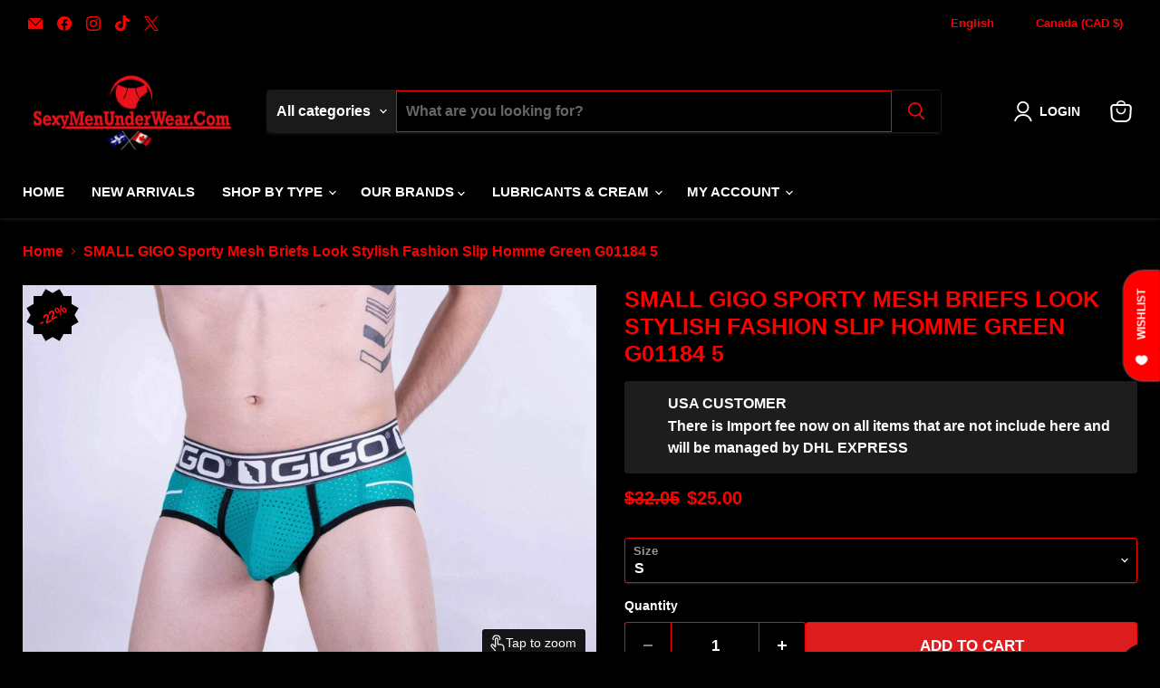

--- FILE ---
content_type: text/html; charset=utf-8
request_url: https://sexymenunderwear.com/products/gigo-mens-underwear-sporty-briefs-look-stylish-fashion-slip-homme-green-g01184-1
body_size: 70400
content:
<!doctype html>
<html class="no-js no-touch" lang="en">
  <head>
    <meta charset="utf-8">
    <meta http-equiv="x-ua-compatible" content="IE=edge">

    <link rel="preconnect" href="https://cdn.shopify.com">
    <link rel="preconnect" href="https://fonts.shopifycdn.com">
    <link rel="preconnect" href="https://v.shopify.com">
    <link rel="preconnect" href="https://cdn.shopifycloud.com">

    <title>SMALL GIGO Sporty Mesh Briefs Look Stylish Fashion Slip Homme Green G0 — SexyMenUnderwear.com</title>

    
      <meta name="description" content="96% Polyester 4% Spandex. STYLISH Gigo Underwear Mesh Mens Briefs Green Made In Colombia Handmade Quality Underwear g01184 Sous Vetement Pour Homme De Sport De Qualité THE brand &quot;GIGO UNDERWEAR&quot;, has been in the market for 10 years, in which it has garnered great international recognition and has been able to participate in the main fairs of the underwear market worldwide. They are pioneers in Colombia of the &quot;Fashion underwear&quot; segment, which we create in order to impose a unique style in the fashion of masculine underwear, where first not only the functional but also the aesthetic, proposing garments of interior use, designed for Show.  To achieve this we mix key elements within our fashion proposal; A touch of youth and daring; Another touch of beauty and aesthetics, taking into account trends and vanguards of fashion; and a final touch of fun and colourful; Thus achieving a style capable of highlighting the beauty and shape of the human body, to highlight..">
    

    
      <link rel="shortcut icon" href="//sexymenunderwear.com/cdn/shop/files/LOGO_SEXYMEN_DESSOUSMASCULIN_2023_1500_x_1000_px_Social_Media_32x32.png?v=1703590762" type="image/png">
    

    
      <link rel="canonical" href="https://sexymenunderwear.com/products/gigo-mens-underwear-sporty-briefs-look-stylish-fashion-slip-homme-green-g01184-1" />
    

    <meta name="viewport" content="width=device-width">

    
    





<meta property="og:site_name" content="SexyMenUnderwear.com">
<meta property="og:url" content="https://sexymenunderwear.com/products/gigo-mens-underwear-sporty-briefs-look-stylish-fashion-slip-homme-green-g01184-1">
<meta property="og:title" content="SMALL GIGO Sporty Mesh Briefs Look Stylish Fashion Slip Homme Green G01184 5">
<meta property="og:type" content="product">
<meta property="og:description" content="96% Polyester 4% Spandex. STYLISH Gigo Underwear Mesh Mens Briefs Green Made In Colombia Handmade Quality Underwear g01184 Sous Vetement Pour Homme De Sport De Qualité THE brand &quot;GIGO UNDERWEAR&quot;, has been in the market for 10 years, in which it has garnered great international recognition and has been able to participate in the main fairs of the underwear market worldwide. They are pioneers in Colombia of the &quot;Fashion underwear&quot; segment, which we create in order to impose a unique style in the fashion of masculine underwear, where first not only the functional but also the aesthetic, proposing garments of interior use, designed for Show.  To achieve this we mix key elements within our fashion proposal; A touch of youth and daring; Another touch of beauty and aesthetics, taking into account trends and vanguards of fashion; and a final touch of fun and colourful; Thus achieving a style capable of highlighting the beauty and shape of the human body, to highlight..">




    
    
    

    
    
    <meta
      property="og:image"
      content="https://sexymenunderwear.com/cdn/shop/products/gigo-gigo-mens-underwear-sporty-briefs-look-stylish-fashion-slip-homme-green-g01184-1-15463343652973_1200x800.jpg?v=1596596988"
    />
    <meta
      property="og:image:secure_url"
      content="https://sexymenunderwear.com/cdn/shop/products/gigo-gigo-mens-underwear-sporty-briefs-look-stylish-fashion-slip-homme-green-g01184-1-15463343652973_1200x800.jpg?v=1596596988"
    />
    <meta property="og:image:width" content="1200" />
    <meta property="og:image:height" content="800" />
    
    
    <meta property="og:image:alt" content="Social media image" />
  








  <meta name="twitter:site" content="@Sexymenunderwe1">





<meta name="twitter:title" content="SMALL GIGO Sporty Mesh Briefs Look Stylish Fashion Slip Homme Green G0">
<meta name="twitter:description" content="96% Polyester 4% Spandex. STYLISH Gigo Underwear Mesh Mens Briefs Green Made In Colombia Handmade Quality Underwear g01184 Sous Vetement Pour Homme De Sport De Qualité THE brand &quot;GIGO UNDERWEAR&quot;, has been in the market for 10 years, in which it has garnered great international recognition and has been able to participate in the main fairs of the underwear market worldwide. They are pioneers in Colombia of the &quot;Fashion underwear&quot; segment, which we create in order to impose a unique style in the fashion of masculine underwear, where first not only the functional but also the aesthetic, proposing garments of interior use, designed for Show.  To achieve this we mix key elements within our fashion proposal; A touch of youth and daring; Another touch of beauty and aesthetics, taking into account trends and vanguards of fashion; and a final touch of fun and colourful; Thus achieving a style capable of highlighting the beauty and shape of the human body, to highlight..">


    
    
    
      
      
      <meta name="twitter:card" content="summary_large_image">
    
    
    <meta
      property="twitter:image"
      content="https://sexymenunderwear.com/cdn/shop/products/gigo-gigo-mens-underwear-sporty-briefs-look-stylish-fashion-slip-homme-green-g01184-1-15463343652973_1200x600_crop_center.jpg?v=1596596988"
    />
    <meta property="twitter:image:width" content="1200" />
    <meta property="twitter:image:height" content="600" />
    
    
    <meta property="twitter:image:alt" content="Social media image" />
  



    <link rel="preload" href="" as="font" crossorigin="anonymous">
    <link rel="preload" as="style" href="//sexymenunderwear.com/cdn/shop/t/175/assets/theme.css?v=169975776236398341101768968727"><script async crossorigin fetchpriority="high" src="/cdn/shopifycloud/importmap-polyfill/es-modules-shim.2.4.0.js"></script>
<script type="importmap">
{
  "imports": {
    "element.base-media": "//sexymenunderwear.com/cdn/shop/t/175/assets/element.base-media.js?v=61305152781971747521767032609",
    "element.image.parallax": "//sexymenunderwear.com/cdn/shop/t/175/assets/element.image.parallax.js?v=59188309605188605141767032609",
    "element.model": "//sexymenunderwear.com/cdn/shop/t/175/assets/element.model.js?v=101001098341450788491767032609",
    "element.quantity-selector": "//sexymenunderwear.com/cdn/shop/t/175/assets/element.quantity-selector.js?v=68208048201360514121767032609",
    "element.text.rte": "//sexymenunderwear.com/cdn/shop/t/175/assets/element.text.rte.js?v=28194737298593644281767032609",
    "element.video": "//sexymenunderwear.com/cdn/shop/t/175/assets/element.video.js?v=47354384994497331701767032609",
    "es-module-shims": "//sexymenunderwear.com/cdn/shop/t/175/assets/es-module-shims.min.js?v=3197203922110785981767032609",
    "is-land": "//sexymenunderwear.com/cdn/shop/t/175/assets/is-land.min.js?v=92343381495565747271767032610",
    "lightbox": "//sexymenunderwear.com/cdn/shop/t/175/assets/lightbox.js?v=116354114233759933611767032610",
    "product.gallery": "//sexymenunderwear.com/cdn/shop/t/175/assets/product.gallery.js?v=169430556141423714401767032610",
    "section.slideshow": "//sexymenunderwear.com/cdn/shop/t/175/assets/section.slideshow.js?v=176892809315355130961767032610",
    "util.events": "//sexymenunderwear.com/cdn/shop/t/175/assets/util.events.js?v=163430142883111782711767032610",
    "util.misc": "//sexymenunderwear.com/cdn/shop/t/175/assets/util.misc.js?v=117964846174238173191767032610",
    "util.resource-loader": "//sexymenunderwear.com/cdn/shop/t/175/assets/util.resource-loader.js?v=81301169148003274841767032610",
    "utility.stylesheet": "//sexymenunderwear.com/cdn/shop/t/175/assets/utility.stylesheet.js?v=115421978848924304161767032610",
    "vendor.drift-zoom": "//sexymenunderwear.com/cdn/shop/t/175/assets/vendor.drift-zoom.js?v=58010873367620907491767032610",
    "vendor.in-view": "//sexymenunderwear.com/cdn/shop/t/175/assets/vendor.in-view.js?v=126891093837844970591767032610",
    "vendor.photoswipe-ui-default": "//sexymenunderwear.com/cdn/shop/t/175/assets/vendor.photoswipe-ui-default.min.js?v=60644649669025199041767032610",
    "vendor.photoswipe": "//sexymenunderwear.com/cdn/shop/t/175/assets/vendor.photoswipe.min.js?v=169650331104647059261767032610",
    "vendor.swiper": "//sexymenunderwear.com/cdn/shop/t/175/assets/vendor.swiper.js?v=76943365775285958891767032610"
  }
}
</script><script>
  if (!(HTMLScriptElement.supports && HTMLScriptElement.supports('importmap'))) {
    const el = document.createElement('script')
    el.async = true
    el.src = "//sexymenunderwear.com/cdn/shop/t/175/assets/es-module-shims.min.js?v=3197203922110785981767032609"
    document.head.appendChild(el)
  }
</script>
<script type="module" src="//sexymenunderwear.com/cdn/shop/t/175/assets/is-land.min.js?v=92343381495565747271767032610"></script>
<style data-shopify>:root {
    /* Core Sizes */
    --size-0-25: 0.0625rem; /* 1px */
    --size-0-5: 0.125rem; /* 2px */
    --size-1: 0.25rem; /* 4px */
    --size-1-5: 0.375rem; /* 6px */
    --size-2: 0.5rem; /* 8px */
    --size-2-5: 0.625rem; /* 10px */
    --size-3: 0.75rem; /* 12px */
    --size-3-5: 0.875rem; /* 14px */
    --size-4: 1rem; /* 16px */
    --size-4-5: 1.125rem; /* 18px */
    --size-5: 1.25rem; /* 20px */
    --size-5-5: 1.375rem; /* 22px */
    --size-6: 1.5rem; /* 24px */
    --size-6-5: 1.625rem; /* 26px */
    --size-7: 1.75rem; /* 28px */
    --size-7-5: 1.875rem; /* 30px */
    --size-8: 2rem; /* 32px */
    --size-8-5: 2.125rem; /* 34px */
    --size-9: 2.25rem; /* 36px */
    --size-9-5: 2.375rem; /* 38px */
    --size-10: 2.5rem; /* 40px */
    --size-11: 2.75rem; /* 44px */
    --size-12: 3rem; /* 48px */
    --size-14: 3.5rem; /* 56px */
    --size-16: 4rem; /* 64px */
    --size-18: 4.5rem; /* 72px */
    --size-20: 5rem; /* 80px */
    --size-24: 6rem; /* 96px */
    --size-28: 7rem; /* 112px */
    --size-32: 8rem; /* 128px */

    /* Text Sizes */
    --text-size-2: 0.5rem; /* 8px */
    --text-size-2-5: 0.625rem; /* 10px */
    --text-size-3: 0.75rem; /* 12px */
    --text-size-3-5: 0.875rem; /* 14px */
    --text-size-4: 1rem; /* 16px */
    --text-size-4-5: 1.125rem; /* 18px */
    --text-size-5: 1.25rem; /* 20px */
    --text-size-5-5: 1.375rem; /* 22px */
    --text-size-6: 1.5rem; /* 24px */
    --text-size-6-5: 1.625rem; /* 26px */
    --text-size-7: 1.75rem; /* 28px */
    --text-size-7-5: 1.875rem; /* 30px */
    --text-size-8: 2rem; /* 32px */
    --text-size-8-5: 2.125rem; /* 34px */
    --text-size-9: 2.25rem; /* 36px */
    --text-size-9-5: 2.375rem; /* 38px */
    --text-size-10: 2.5rem; /* 40px */
    --text-size-11: 2.75rem; /* 44px */
    --text-size-12: 3rem; /* 48px */
    --text-size-14: 3.5rem; /* 56px */
    --text-size-16: 4rem; /* 64px */
    --text-size-18: 4.5rem; /* 72px */
    --text-size-20: 5rem; /* 80px */
    --text-size-24: 6rem; /* 96px */
    --text-size-28: 7rem; /* 112px */
    --text-size-32: 8rem; /* 128px */

    /* Line */
    --line-size-none: 0px;
    --line-size-xs: 0.5px;
    --line-size-sm: 1px;
    --line-size-md: 2px;
    --line-size-lg: 4px;
    --line-size-xl: 8px;

    /* Gap */
    --gap-size-none: 0px;
    --gap-size-xs: 8px;
    --gap-size-sm: 16px;
    --gap-size-md: 32px;
    --gap-size-lg: 48px;
    --gap-size-xl: 64px;

    /* Radius */
    --radius-xs: 4px;
    --radius-sm: 8px;
    --radius-md: 12px;
    --radius-lg: 16px;
    --radius-xl: 24px;
    --radius-2xl: 32px;
    --radius-none: 0px;
    --radius-full: 999px;

    /* Dropshadow */
    --shadow-none: 0px 0px 0px 0px rgba(0, 0, 0, 0);
    --shadow-sm: 0px 1px 2px 0px rgba(0, 0, 0, 0.08);
    --shadow-md: 0px 2px 4px -1px rgba(0, 0, 0, 0.08);
    --shadow-lg: 0px 8px 16px -4px rgba(0, 0, 0, 0.08);
    --shadow-xl: 0px 16px 32px -6px rgba(0, 0, 0, 0.12);
    --shadow-2xl: 0px 16px 64px -12px rgba(0, 0, 0, 0.22);

    /* Font Weights */
    --font-weight-100: 100;
    --font-weight-200: 200;
    --font-weight-300: 300;
    --font-weight-400: 400;
    --font-weight-500: 500;
    --font-weight-600: 600;
    --font-weight-700: 700;
    --font-weight-800: 800;
    --font-weight-900: 900;

    /* Letter Spacings */
    --letter-space-2xs: -0.05em;
    --letter-space-xs: -0.03em;
    --letter-space-sm: -0.015em;
    --letter-space-md: 0em;
    --letter-space-lg: 0.015em;
    --letter-space-xl: 0.03em;
    --letter-space-2xl: 0.05em;
    --letter-space-3xl: 0.08em;
    --letter-space-4xl: 0.12em;

    /* Line Heights */
    --line-height-2xs: 0.9;
    --line-height-xs: 1;
    --line-height-sm: 1.1;
    --line-height-md: 1.2;
    --line-height-lg: 1.5;
    --line-height-xl: 1.7;
    --line-height-2xl: 2;

    /* Color Shades */
    --shade-0: 0%;
    --shade-4: 4%;
    --shade-8: 8%;
    --shade-12: 12%;
    --shade-16: 16%;
    --shade-20: 20%;
    --shade-30: 30%;
    --shade-40: 40%;
    --shade-50: 50%;
    --shade-60: 60%;
    --shade-70: 70%;
    --shade-80: 80%;
    --shade-90: 90%;
    --shade-100: 100%;
  }</style><style data-shopify>/* Root Variables */
  :root {
    --root-font-size: 16px;
    --root-color-primary: #000;
    --root-color-secondary: #fff;
  }

  /* Colors */
  :root {
    --color-primary: var(--root-color-primary);
    --color-secondary: var(--root-color-secondary);
    --color-focus: #4a9afc;
    --color-error: #ba4444;
    --color-price: var(--color-primary);
    --color-text-savings: var(--color-primary);
    --disabled-grey: #f6f6f6;
    --disabled-border: #b6b6b6;
    --disabled-grey-text: #b6b6b6;
    --success-green: #56ad6a;
    --success-green-bg: #ecfef0;
    --color-sticky-nav-links: #fff;
  }

  /* Body Font Stack */
  :root {
    --body-font-family: 'Arial';
    --body-font-family-fallback: 'sans-serif';
    --body-font-weight: var(--font-weight-400);
    --body-letter-spacing: var(--letter-space-md);
    --body-line-height: var(--line-height-md);
    --body-text-transform: none;
    --body-lg-font-size: var(--text-size-4);
    --body-md-font-size: var(--text-size-3-5);
    --body-sm-font-size: var(--text-size-3);
    --body-xs-font-size: var(--text-size-2-5);

    @media screen and (min-width: 769px) {
      --body-lg-font-size: var(--text-size-4-5);
      --body-md-font-size: var(--text-size-4);
      --body-sm-font-size: var(--text-size-3-5);
      --body-xs-font-size: var(--text-size-3);
    }
  }

  /* Heading Font Stack */
  :root {
    --heading-font-family: 'Arial';
    --heading-font-family-fallback: 'sans-serif';
    --heading-font-weight: var(--font-weight-700);
    --heading-letter-spacing: var(--letter-space-md);

    --heading-2xl-line-height: var(--line-height-md);
    --heading-xl-line-height: var(--line-height-md);
    --heading-lg-line-height: var(--line-height-md);
    --heading-md-line-height: var(--line-height-md);
    --heading-sm-line-height: var(--line-height-md);
    --heading-xs-line-height: var(--line-height-md);

    --heading-2xl-font-size: var(--text-size-12);
    --heading-xl-font-size: var(--text-size-8);
    --heading-lg-font-size: var(--text-size-6);
    --heading-md-font-size: var(--text-size-5);
    --heading-sm-font-size: var(--text-size-4-5);
    --heading-xs-font-size: var(--text-size-4);

    @media screen and (min-width: 769px) {
      --heading-2xl-font-size: var(--text-size-16);
      --heading-xl-font-size: var(--text-size-12);
      --heading-lg-font-size: var(--text-size-8);
      --heading-md-font-size: var(--text-size-6);
      --heading-sm-font-size: var(--text-size-5);
      --heading-xs-font-size: var(--text-size-4-5);
    }
  }

  /* Accent Font Stack */
  :root {
    --accent-font-family: 'Arial';
    --accent-font-family-fallback: 'sans-serif';
    --accent-font-weight: var(--font-weight-400);
    --accent-letter-spacing: var(--letter-space-4xl);
    --accent-line-height: var(--line-height-md);
    --accent-text-transform: uppercase;
  }

  /* ==================================================================== */
  /* OLD CSS VARIABLES THAT NEEDS TO 🔥 */
  /* ==================================================================== */
  :root {
    --z-index-modal: 30;
    --z-index-toolbar: 7;
    --z-index-header: 6;
    --z-index-header-submenu: 7;
    --z-index-header-bottom-row: 3;
    --z-index-header-drawers: 5;
    --z-index-header-drawers-mobile: 3;
    --z-index-header-search: 7;
    --z-index-loader: 4;
    --z-index-header-search-overlay: 1;
    --url-ico-select: url(//sexymenunderwear.com/cdn/shop/t/175/assets/ico-select.svg);
    --url-swirl-svg: url(//sexymenunderwear.com/cdn/shop/t/175/assets/swirl.svg);
    --header-padding-bottom: 0;
    --gutter: 30px;
    --page-width: 1500px;
    --page-width-narrow: 1000px;
    --page-width-gutter-small: 17px;
    --grid-gutter: 22px;
    --grid-gutter-small: 16px;
    --slide-curve: 0.25s cubic-bezier(0.165, 0.84, 0.44, 1);
    --drawer-box-shadow: 0 10px 25px rgba(0, 0, 0, 0.15);
    --product-grid-margin: 10px;
    --product-grid-padding: 12px;
    --product-radius: 10px;
    --page-top-padding: 35px;
    --page-narrow: 780px;
    --page-width-padding: 40px;
    --grid-gutter: 22px;
    --index-section-padding: 60px;
    --section-header-bottom: 40px;
    --size-chart-margin: 30px 0;
    --size-chart-icon-margin: 5px;
    --newsletter-reminder-padding: 20px 30px 20px 25px;
    --text-frame-margin: 10px;
    --desktop-menu-chevron-size: 10px;
    --site-nav-item-padding: 20px;
    --site-nav-item-padding-top-bottom: 16px;
    --site-nav-icon-padding: 12px;
  }

  @media screen and (max-width: 768px) {
    :root {
      --page-top-padding: 15px;
      --page-narrow: 330px;
      --page-width-padding: 17px;
      --grid-gutter: 16px;
      --index-section-padding: 40px;
      --section-header-bottom: 25px;
      --text-frame-margin: 7px;
    }
  }</style>
<style data-shopify>:root {
    --text-size-scale-n-4: var(--text-size-2); /* 8px */
    --text-size-scale-n-3: var(--text-size-2-5); /* 10px */
    --text-size-scale-n-2: var(--text-size-3); /* 12px */
    --text-size-scale-n-1: var(--text-size-3-5); /* 14px */
    --text-size-scale-n0: var(--text-size-4); /* 16px */
    --text-size-scale-n1: var(--text-size-4-5); /* 18px */
    --text-size-scale-n2: var(--text-size-5); /* 20px */
    --text-size-scale-n3: var(--text-size-6); /* 24px */
    --text-size-scale-n4: var(--text-size-6-5); /* 26px */
    --text-size-scale-n5: var(--text-size-7); /* 28px */
    --text-size-scale-n6: var(--text-size-8); /* 32px */
    --text-size-scale-n7: var(--text-size-9); /* 36px */
    --text-size-scale-n8: var(--text-size-10); /* 40px */
    --text-size-scale-n9: var(--text-size-12); /* 48px */
    --text-size-scale-n10: var(--text-size-14); /* 56px */
    --text-size-scale-n11: var(--text-size-16); /* 64px */
    --text-size-scale-n12: var(--text-size-18); /* 72px */
    --text-size-scale-n13: var(--text-size-20); /* 80px */
    --text-size-scale-n14: var(--text-size-24); /* 96px */

    --font-weight-scale-n-3: var(--font-weight-100);
    --font-weight-scale-n-2: var(--font-weight-200);
    --font-weight-scale-n-1: var(--font-weight-300);
    --font-weight-scale-n0: var(--font-weight-400);
    --font-weight-scale-n1: var(--font-weight-500);
    --font-weight-scale-n2: var(--font-weight-600);
    --font-weight-scale-n3: var(--font-weight-700);
    --font-weight-scale-n4: var(--font-weight-800);
    --font-weight-scale-n5: var(--font-weight-900);

    --letter-spacing-scale-n-3: var(--letter-space-2xs);
    --letter-spacing-scale-n-2: var(--letter-space-xs);
    --letter-spacing-scale-n-1: var(--letter-space-sm);
    --letter-spacing-scale-n0: var(--letter-space-md);
    --letter-spacing-scale-n1: var(--letter-space-lg);
    --letter-spacing-scale-n2: var(--letter-space-xl);
    --letter-spacing-scale-n3: var(--letter-space-2xl);
    --letter-spacing-scale-n4: var(--letter-space-3xl);
    --letter-spacing-scale-n5: var(--letter-space-4xl);

    --line-height-scale-n-3: var(--line-height-2xs);
    --line-height-scale-n-2: var(--line-height-xs);
    --line-height-scale-n-1: var(--line-height-sm);
    --line-height-scale-n0: var(--line-height-md);
    --line-height-scale-n1: var(--line-height-lg);
    --line-height-scale-n2: var(--line-height-xl);
    --line-height-scale-n3: var(--line-height-2xl);

    /* Body Font Scales */--body-letter-spacing: var(--letter-spacing-scale-n0);--body-line-height: var(--line-height-scale-n1);--body-lg-font-size: var(--text-size-scale-n0);
      --body-md-font-size: var(--text-size-scale-n-1);
      --body-sm-font-size: var(--text-size-scale-n-2);
      --body-xs-font-size: var(--text-size-scale-n-3);/* Heading Font Scales */--heading-letter-spacing: var(--letter-spacing-scale-n0);--heading-line-height: var(--line-height-scale-n0);/* Accent Font Scales */@media screen and (min-width: 769px) {
      /* Body Font Desktop Sizes */--body-lg-font-size: var(--text-size-scale-n1);
        --body-md-font-size: var(--text-size-scale-n0);
        --body-sm-font-size: var(--text-size-scale-n-1);
        --body-xs-font-size: var(--text-size-scale-n-2);/* Heading Desktop Font Sizes */--heading-2xl-font-size: max(var(--text-size-scale-n11), var(--body-md-font-size));
        --heading-xl-font-size: max(var(--text-size-scale-n9), var(--body-md-font-size));
        --heading-lg-font-size: max(var(--text-size-scale-n6), var(--body-md-font-size));
        --heading-md-font-size: max(var(--text-size-scale-n3), var(--body-md-font-size));
        --heading-sm-font-size: max(var(--text-size-scale-n2), var(--body-md-font-size));
        --heading-xs-font-size: max(var(--text-size-scale-n1), var(--body-md-font-size));}
  }</style>
<style data-shopify>:root {
    

    
  }

  

  

  /* LEGACY TOKENS THAT WE NEED TO KILLLLLLLLLLLLL */
  /* --------------------------------------------- */

  :root {
    /* Fixed colors */
    --color-price: ;
    --color-text-savings: ;

    /* TODO: Move to component that uses this */
    --color-button-primary: #000; /* TODO: Remove this */
    --color-button-primary-light: #1a1a1a; /* TODO: Remove this */
    --color-button-primary-dim: #000000; /* TODO: Remove this */
    --color-button-primary-text: #ff0000; /* TODO: Remove this */

    --color-sale-tag: ;
    --color-sale-tag-text: ;
  }</style><style data-shopify>
  :root {
    

    --color-background: #fff;
    --color-background-alpha-0: rgba(255, 255, 255, 0);
    --color-background-alpha-90: rgba(255, 255, 255, 0.9);

    /* Typography */
    
    
    --color-headings: #1d1d1d;
    --color-text: #1d1d1d;

    --color-text-05: #f4f4f4;
    --color-text-05-alpha-0: rgba(244, 244, 244, 0);

    --color-text-hover: #1d1d1d;
    --color-text-light: #1d1d1d;
    --color-links: #046e82;
    --color-link-hover: #1d1d1d;

    /* Products */
    --color-products-in-stock: #268c0b;
    --color-products-low-stock: #cc1313;
    --color-products-no-stock: #121212;

    /* Buttons */
    
    

    --color-button-text: #ffffff;
    --color-button-background: #f04f36;
    --color-button-background-hover: #f2614a;

    --color-button-background-focus: #dddddd;
    --color-button-disable: #939393;

    --color-button-secondary-text: #f04f36;
    --color-button-secondary-background: #ffffff;
    --color-button-secondary-background-hover: #ffffff;
    --color-button-secondary-background-focus: #e6e6e6;
    --color-button-secondary-border: #dddddd;
    --color-button-secondary-border-hover: #c7c7c7;

    --button-primary-text-color: #ffffff;
    --button-primary-text-color-highlight: #ffffff;
    --button-primary-bg-color: #000000;
    --button-primary-bg-color-highlight: #606060;
    --button-primary-border-color: rgba(0,0,0,0);
    --button-primary-border-color-highlight: rgba(0,0,0,0);

    --button-secondary-text-color: #000000;
    --button-secondary-text-color-highlight: #ffffff;
    --button-secondary-bg-color: rgba(0,0,0,0);
    --button-secondary-bg-color-highlight: #000000;
    --button-secondary-border-color: #000000;
    --button-secondary-border-color-highlight: #000000;

    --button-link-text-color: #000000;
    --button-link-text-color-highlight: #ccc;

    /* Header */
    --color-header-text: #1d1d1d;
    --color-header-background: #fff;

    /* Forms */
    
    --color-input-text: #4d4d4d;

    --color-input-text-hover: #dddddd;

    --color-input-background: #fff;
    --color-input-background-hover: #f4f4f4;

    --color-input-border: #dddddd;
    --color-input-border-alpha-25: rgba(221, 221, 221, 0.25);


    --color-input-border-morph-2: #c7c7c7;
    --color-input-border-morph-4: #b1b1b1;
    --color-input-border-morph-10: #858585;
    --color-input-border-morph-12: #767676;

    --color-input-border-hover: #c7c7c7;

    --color-product-sale-accent: #f04f36;
    --color-product-review-star: #ffab41;

    /* Footer */
    --color-footer-text: #1d1d1d;

    --color-footer-background: #f5f3ed;


    --color-footer-link: #3c3c3c;
    --color-footer-color-alt: rgba(29, 29, 29, 0.8);
    --color-additional-accent: rgba(29, 29, 29, 0.5);

    /* Placeholders */
    --color-placeholder-background: #ededed;
    --color-placeholder-fill: #b0b0b0;

    /* General */
    
    
    
    --color-black: #000;
    --color-white: #fff;

    --color-border: #808080;
    --color-border-modify: rgba(128, 128, 128, 0.3);
    --color-border-less-soft: rgba(0, 0, 0, 0.25);
    --color-border-soft: rgba(0, 0, 0, 0.15);
    --color-border-softer: rgba(0, 0, 0, 0.1);


    --color-overlay-background: Liquid error (snippets/head.styles.legacy-settings-color line 118): Alpha must be a float between 0 and 1;


    --color-background-8: #ededed;
    --color-background-4: #f6f6f6;

    --color-background-light: #f2f2f2;
    --color-search-category-background: #e8e8e8;

    --color-box-shadow-border: rgba(128, 128, 128, 0.16);
    --color-box-shadow-shadow: rgba(128, 128, 128, 0.11);
    --color-box-shadow-border-focused: rgba(128, 128, 128, 0.5);
    --color-box-shadow-shadow-focused: rgba(128, 128, 128, 0.5);

    --color-box-shadow-shadow-headings: rgba(128, 128, 128, 0.05);

    --color-error: #f05d5d;
    --color-success: #51a551;
    --color-warning: #dfa354;
    --color-highlight: #fffbd9;
    --color-notice: --color-text;
    --color-sale: --color-product-sale-accent;
    --color-star: --color-product-review-star;
    --color-star-empty: #8e8e8e;

    --color-facebook: #425dab;
    --color-x: #000;
    --color-pinterest: #bd1c1c;
    --color-linkedin: #0077B5;
  }
</style>
<style data-shopify>:root {
    --heading-font-family: 'Open Sans', sans-serif;
    --heading-font-weight: 400;
    --heading-letter-spacing: 0px;
    --body-font-family: 'Open Sans', sans-serif;

    --heading-font-style: normal;
    --subheading-font-family: 'Open Sans', sans-serif;
    --button-font-family: 'Open Sans', sans-serif;

    /* Font sizes */
    --heading-xl-font-size: 40px;
    --heading-lg-font-size: 20px;
    --body-md-font-size: 15px;

    --button-primary-font-size: 1rem;
    --button-primary-line-height: inherit;

    --button-secondary-font-size: 1rem;
    --button-secondary-line-height: inherit;

    --button-link-style-font-size: 1rem;
    --button-link-style-line-height: inherit;

    --heading-responsive: 1;
    --subheading-responsive: 1;

    /* Button styles */
    --button-font-weight: 700;
    --button-font-style: normal;
    --button-letter-spacing: 0px;
    --button-transition-speed: 0.3s;
    --button-font-capitalization: none;

    --button-primary-border-radius: 0px;
    --button-secondary-border-radius: 0px;
    --button-link-underline-thickness: 1px;
    --button-link-underline-style: solid;
  }</style>
<style-sheet name="vendor.flickity.css" remove-duplicate="true" load="async" style="display: none;"><link href="//sexymenunderwear.com/cdn/shop/t/175/assets/vendor.flickity.css?v=168134560433028609901767032610" rel="preload" as="style" onload="this.rel='stylesheet'">
<script type="module" src="//sexymenunderwear.com/cdn/shop/t/175/assets/utility.stylesheet.js?v=115421978848924304161767032610"></script></style-sheet>

<style-sheet name="vendor.swiper.css" remove-duplicate="true" load="async" style="display: none;"><link href="//sexymenunderwear.com/cdn/shop/t/175/assets/vendor.swiper.css?v=103091539061108917781767032610" rel="preload" as="style" onload="this.rel='stylesheet'">
<script type="module" src="//sexymenunderwear.com/cdn/shop/t/175/assets/utility.stylesheet.js?v=115421978848924304161767032610"></script></style-sheet>



<style data-shopify>
  :root {
    /* Backgrounds */
    
    

    --color-background: 
      
rgb(0, 0, 0)
    ;
    --color-background-alpha-0: rgba(0, 0, 0, 0);
    --color-background-alpha-90: rgba(0, 0, 0, 0.9);

    /* Typography */
    --color-headings: #ff0000;
    --color-text: #ffffff;

    --color-text-05: #0d0d0d;
    --color-text-05-alpha-0: rgba(13, 13, 13, 0);

    
    

    
    
    
    

    --color-text-hover: 
      
#cccccc
    ;
    --color-text-light: #ff0000;
    --color-links: #ff0000;

    
    
    

    --color-link-hover: 
      
#d10000
    ;

    /* Products */
    --color-products-in-stock: #47c824;
    --color-products-low-stock: #E99114;
    --color-products-no-stock: #f90000;

    /* Buttons */
    --color-button-text: #ff0000;
    --color-button-background: #000000;
    --color-button-background-hover: rgb(0, 0, 0);

    
    

    --color-button-background-focus: 
      
#0f0f0f
    ;
    --color-button-disable: #000000;

    --color-button-secondary-text: #ffffff;
    --color-button-secondary-background: #dd1d1d;
    --color-button-secondary-background-hover: rgb(177, 23, 23);

    
    

    --color-button-secondary-background-focus: 
      
#c21919
    ;
    --color-button-secondary-border: #ff0000;

    
    

    --color-button-secondary-border-hover: 
      
#e00000
    ;

    /* Header */
    --color-header-text: #ffffff;

    
    

    --color-header-background: 
      
rgb(0, 0, 0)
    ;

    /* Forms */
    --color-input-text: #ffffff;

    
    

    --color-input-text-hover: 
      
#ebebeb
    ;

    --color-input-background: #000000;
    --color-input-background-hover: #0d0d0d;

    --color-input-border: #ff0000;
    --color-input-border-alpha-25: rgba(255, 0, 0, 0.25);

    

    
    

    
    

    
    

    
    

    --color-input-border-morph-2: 
      
#e00000
    ;
    --color-input-border-morph-4: 
      
#c20000
    ;
    --color-input-border-morph-10: 
      
#660000
    ;
    --color-input-border-morph-12: 
      
#470000
    ;

    --color-input-border-hover: 
      
#e00000
    ;

    --color-product-sale-accent: #ff0000;
    --color-product-review-star: #fdff00;

    /* Footer */
    --color-footer-text: #f0ebeb;

    
    

    --color-footer-background: 
      
rgb(0, 0, 0)
    ;

    
    

    --color-footer-link: 
      
#e3dada
    ;
    --color-footer-color-alt: rgba(240, 235, 235, 0.8);
    --color-additional-accent: rgba(240, 235, 235, 0.5);

    /* Placeholders */
    --color-placeholder-background: #141414;
    --color-placeholder-fill: #595959;

    /* General */
    
    

    --color-black: #000;
    --color-white: #fff;

    
    
    
    

    
    

    --color-border: rgb(128, 128, 128);
    --color-border-modify: rgba(128, 128, 128, 0.3);
    --color-border-less-soft: rgba(0, 0, 0, 0.25);
    --color-border-soft: rgba(255, 255, 255, 0.15);
    --color-border-softer: rgba(0, 0, 0, 0.1);

    

    --color-overlay-background: rgba(0, 0, 0, 0.15);

    

    --color-background-8: #141414;
    --color-background-4: #0a0a0a;

    --color-background-light: #0d0d0d;
    --color-search-category-background: #1a1a1a;

    --color-box-shadow-border: rgba(128, 128, 128, 0.16);
    --color-box-shadow-shadow: rgba(128, 128, 128, 0.11);
    --color-box-shadow-border-focused: rgba(128, 128, 128, 0.5);
    --color-box-shadow-shadow-focused: rgba(128, 128, 128, 0.5);

    --color-box-shadow-shadow-headings: rgba(128, 128, 128, 0.05);

    --color-error: #f05d5d;
    --color-success: #51a551;
    --color-warning: #dfa354;
    --color-highlight: #fffbd9;
    --color-notice: --color-text;
    --color-sale: --color-product-sale-accent;
    --color-star: --color-product-review-star;
    --color-star-empty: #808080;

    --color-facebook: #425dab;
    --color-x: #000;
    --color-pinterest: #bd1c1c;
    --color-linkedin: #0077B5;
  }
</style>

<style data-shopify>:root {
    /* Override heading font stack with empire legacy settings */
    --heading-font-family: Helvetica,Arial, sans-serif;
    --heading-font-scale: 1.0;
    --heading-font-weight: 700;
    --heading-font-style: normal;
    --heading-font-capitalization: uppercase;
    --heading-letter-spacing: 0.0em;
    --subheading-font-family: 'Nunito Sans', sans-serif;
    --button-font-family: Helvetica,Arial, sans-serif;
    --button-font-weight: 700;
    --button-font-style: normal;
    --button-font-capitalization: uppercase;
    --button-letter-spacing: 0.0em;

    --heading-responsive: 1;
    --subheading-responsive: 1;
    --body-font-family: Helvetica;
  }</style><script>window.performance && window.performance.mark && window.performance.mark('shopify.content_for_header.start');</script><meta name="google-site-verification" content="vjq6qQDgbYxHASa_b6SHAyKXEHxhTyf1224xD1Atvbo">
<meta name="google-site-verification" content="QHDj53f8NVI5AO0Vg7PkH0OTxF3or-gpXy6mmtmlwcc">
<meta name="google-site-verification" content="wJ4LpBWLFOKYJukkxF-Q_ObVbjJMZ3cBzmTVMjnYxl4">
<meta id="shopify-digital-wallet" name="shopify-digital-wallet" content="/2992013421/digital_wallets/dialog">
<meta name="shopify-checkout-api-token" content="33fc7bda3b35a1723bbf4411e0f72701">
<meta id="in-context-paypal-metadata" data-shop-id="2992013421" data-venmo-supported="false" data-environment="production" data-locale="en_US" data-paypal-v4="true" data-currency="CAD">
<link rel="alternate" hreflang="x-default" href="https://sexymenunderwear.com/products/gigo-mens-underwear-sporty-briefs-look-stylish-fashion-slip-homme-green-g01184-1">
<link rel="alternate" hreflang="en" href="https://sexymenunderwear.com/products/gigo-mens-underwear-sporty-briefs-look-stylish-fashion-slip-homme-green-g01184-1">
<link rel="alternate" hreflang="es" href="https://sexymenunderwear.com/es/products/gigo-mens-underwear-sporty-briefs-look-stylish-fashion-slip-homme-green-g01184-1">
<link rel="alternate" hreflang="fr" href="https://sexymenunderwear.com/fr/products/gigo-mens-underwear-sporty-briefs-look-stylish-fashion-slip-homme-green-g01184-1">
<link rel="alternate" hreflang="de-DE" href="https://unterwaschefurherren.de/products/gigo-mens-underwear-sporty-briefs-look-stylish-fashion-slip-homme-green-g01184-1">
<link rel="alternate" hreflang="en-DE" href="https://unterwaschefurherren.de/en/products/gigo-mens-underwear-sporty-briefs-look-stylish-fashion-slip-homme-green-g01184-1">
<link rel="alternate" hreflang="nl-DE" href="https://unterwaschefurherren.de/nl/products/gigo-mens-underwear-sporty-briefs-look-stylish-fashion-slip-homme-green-g01184-1">
<link rel="alternate" hreflang="de-AT" href="https://unterwaschefurherren.de/products/gigo-mens-underwear-sporty-briefs-look-stylish-fashion-slip-homme-green-g01184-1">
<link rel="alternate" hreflang="en-AT" href="https://unterwaschefurherren.de/en/products/gigo-mens-underwear-sporty-briefs-look-stylish-fashion-slip-homme-green-g01184-1">
<link rel="alternate" hreflang="nl-AT" href="https://unterwaschefurherren.de/nl/products/gigo-mens-underwear-sporty-briefs-look-stylish-fashion-slip-homme-green-g01184-1">
<link rel="alternate" hreflang="de-LI" href="https://unterwaschefurherren.de/products/gigo-mens-underwear-sporty-briefs-look-stylish-fashion-slip-homme-green-g01184-1">
<link rel="alternate" hreflang="en-LI" href="https://unterwaschefurherren.de/en/products/gigo-mens-underwear-sporty-briefs-look-stylish-fashion-slip-homme-green-g01184-1">
<link rel="alternate" hreflang="nl-LI" href="https://unterwaschefurherren.de/nl/products/gigo-mens-underwear-sporty-briefs-look-stylish-fashion-slip-homme-green-g01184-1">
<link rel="alternate" hreflang="de-LU" href="https://unterwaschefurherren.de/products/gigo-mens-underwear-sporty-briefs-look-stylish-fashion-slip-homme-green-g01184-1">
<link rel="alternate" hreflang="en-LU" href="https://unterwaschefurherren.de/en/products/gigo-mens-underwear-sporty-briefs-look-stylish-fashion-slip-homme-green-g01184-1">
<link rel="alternate" hreflang="nl-LU" href="https://unterwaschefurherren.de/nl/products/gigo-mens-underwear-sporty-briefs-look-stylish-fashion-slip-homme-green-g01184-1">
<link rel="alternate" hreflang="fr-FR" href="https://dessousmasculin.com/products/gigo-mens-underwear-sporty-briefs-look-stylish-fashion-slip-homme-green-g01184-1">
<link rel="alternate" hreflang="en-FR" href="https://dessousmasculin.com/en/products/gigo-mens-underwear-sporty-briefs-look-stylish-fashion-slip-homme-green-g01184-1">
<link rel="alternate" hreflang="fr-MQ" href="https://dessousmasculin.com/products/gigo-mens-underwear-sporty-briefs-look-stylish-fashion-slip-homme-green-g01184-1">
<link rel="alternate" hreflang="en-MQ" href="https://dessousmasculin.com/en/products/gigo-mens-underwear-sporty-briefs-look-stylish-fashion-slip-homme-green-g01184-1">
<link rel="alternate" hreflang="fr-SX" href="https://dessousmasculin.com/products/gigo-mens-underwear-sporty-briefs-look-stylish-fashion-slip-homme-green-g01184-1">
<link rel="alternate" hreflang="en-SX" href="https://dessousmasculin.com/en/products/gigo-mens-underwear-sporty-briefs-look-stylish-fashion-slip-homme-green-g01184-1">
<link rel="alternate" hreflang="fr-MF" href="https://dessousmasculin.com/products/gigo-mens-underwear-sporty-briefs-look-stylish-fashion-slip-homme-green-g01184-1">
<link rel="alternate" hreflang="en-MF" href="https://dessousmasculin.com/en/products/gigo-mens-underwear-sporty-briefs-look-stylish-fashion-slip-homme-green-g01184-1">
<link rel="alternate" hreflang="en-US" href="https://sexymenunderwear.com/en-us/products/gigo-mens-underwear-sporty-briefs-look-stylish-fashion-slip-homme-green-g01184-1">
<link rel="alternate" hreflang="es-US" href="https://sexymenunderwear.com/es-us/products/gigo-mens-underwear-sporty-briefs-look-stylish-fashion-slip-homme-green-g01184-1">
<link rel="alternate" hreflang="en-BE" href="https://sexymenunderwear.com/en-eu/products/gigo-mens-underwear-sporty-briefs-look-stylish-fashion-slip-homme-green-g01184-1">
<link rel="alternate" hreflang="es-BE" href="https://sexymenunderwear.com/es-eu/products/gigo-mens-underwear-sporty-briefs-look-stylish-fashion-slip-homme-green-g01184-1">
<link rel="alternate" hreflang="de-BE" href="https://sexymenunderwear.com/de-eu/products/gigo-mens-underwear-sporty-briefs-look-stylish-fashion-slip-homme-green-g01184-1">
<link rel="alternate" hreflang="fr-BE" href="https://sexymenunderwear.com/fr-eu/products/gigo-mens-underwear-sporty-briefs-look-stylish-fashion-slip-homme-green-g01184-1">
<link rel="alternate" hreflang="nl-BE" href="https://sexymenunderwear.com/nl-eu/products/gigo-mens-underwear-sporty-briefs-look-stylish-fashion-slip-homme-green-g01184-1">
<link rel="alternate" hreflang="en-FI" href="https://sexymenunderwear.com/en-eu/products/gigo-mens-underwear-sporty-briefs-look-stylish-fashion-slip-homme-green-g01184-1">
<link rel="alternate" hreflang="es-FI" href="https://sexymenunderwear.com/es-eu/products/gigo-mens-underwear-sporty-briefs-look-stylish-fashion-slip-homme-green-g01184-1">
<link rel="alternate" hreflang="de-FI" href="https://sexymenunderwear.com/de-eu/products/gigo-mens-underwear-sporty-briefs-look-stylish-fashion-slip-homme-green-g01184-1">
<link rel="alternate" hreflang="fr-FI" href="https://sexymenunderwear.com/fr-eu/products/gigo-mens-underwear-sporty-briefs-look-stylish-fashion-slip-homme-green-g01184-1">
<link rel="alternate" hreflang="nl-FI" href="https://sexymenunderwear.com/nl-eu/products/gigo-mens-underwear-sporty-briefs-look-stylish-fashion-slip-homme-green-g01184-1">
<link rel="alternate" hreflang="en-CZ" href="https://sexymenunderwear.com/en-eu/products/gigo-mens-underwear-sporty-briefs-look-stylish-fashion-slip-homme-green-g01184-1">
<link rel="alternate" hreflang="es-CZ" href="https://sexymenunderwear.com/es-eu/products/gigo-mens-underwear-sporty-briefs-look-stylish-fashion-slip-homme-green-g01184-1">
<link rel="alternate" hreflang="de-CZ" href="https://sexymenunderwear.com/de-eu/products/gigo-mens-underwear-sporty-briefs-look-stylish-fashion-slip-homme-green-g01184-1">
<link rel="alternate" hreflang="fr-CZ" href="https://sexymenunderwear.com/fr-eu/products/gigo-mens-underwear-sporty-briefs-look-stylish-fashion-slip-homme-green-g01184-1">
<link rel="alternate" hreflang="nl-CZ" href="https://sexymenunderwear.com/nl-eu/products/gigo-mens-underwear-sporty-briefs-look-stylish-fashion-slip-homme-green-g01184-1">
<link rel="alternate" hreflang="en-GR" href="https://sexymenunderwear.com/en-eu/products/gigo-mens-underwear-sporty-briefs-look-stylish-fashion-slip-homme-green-g01184-1">
<link rel="alternate" hreflang="es-GR" href="https://sexymenunderwear.com/es-eu/products/gigo-mens-underwear-sporty-briefs-look-stylish-fashion-slip-homme-green-g01184-1">
<link rel="alternate" hreflang="de-GR" href="https://sexymenunderwear.com/de-eu/products/gigo-mens-underwear-sporty-briefs-look-stylish-fashion-slip-homme-green-g01184-1">
<link rel="alternate" hreflang="fr-GR" href="https://sexymenunderwear.com/fr-eu/products/gigo-mens-underwear-sporty-briefs-look-stylish-fashion-slip-homme-green-g01184-1">
<link rel="alternate" hreflang="nl-GR" href="https://sexymenunderwear.com/nl-eu/products/gigo-mens-underwear-sporty-briefs-look-stylish-fashion-slip-homme-green-g01184-1">
<link rel="alternate" hreflang="en-IE" href="https://sexymenunderwear.com/en-eu/products/gigo-mens-underwear-sporty-briefs-look-stylish-fashion-slip-homme-green-g01184-1">
<link rel="alternate" hreflang="es-IE" href="https://sexymenunderwear.com/es-eu/products/gigo-mens-underwear-sporty-briefs-look-stylish-fashion-slip-homme-green-g01184-1">
<link rel="alternate" hreflang="de-IE" href="https://sexymenunderwear.com/de-eu/products/gigo-mens-underwear-sporty-briefs-look-stylish-fashion-slip-homme-green-g01184-1">
<link rel="alternate" hreflang="fr-IE" href="https://sexymenunderwear.com/fr-eu/products/gigo-mens-underwear-sporty-briefs-look-stylish-fashion-slip-homme-green-g01184-1">
<link rel="alternate" hreflang="nl-IE" href="https://sexymenunderwear.com/nl-eu/products/gigo-mens-underwear-sporty-briefs-look-stylish-fashion-slip-homme-green-g01184-1">
<link rel="alternate" hreflang="en-IT" href="https://sexymenunderwear.com/en-eu/products/gigo-mens-underwear-sporty-briefs-look-stylish-fashion-slip-homme-green-g01184-1">
<link rel="alternate" hreflang="es-IT" href="https://sexymenunderwear.com/es-eu/products/gigo-mens-underwear-sporty-briefs-look-stylish-fashion-slip-homme-green-g01184-1">
<link rel="alternate" hreflang="de-IT" href="https://sexymenunderwear.com/de-eu/products/gigo-mens-underwear-sporty-briefs-look-stylish-fashion-slip-homme-green-g01184-1">
<link rel="alternate" hreflang="fr-IT" href="https://sexymenunderwear.com/fr-eu/products/gigo-mens-underwear-sporty-briefs-look-stylish-fashion-slip-homme-green-g01184-1">
<link rel="alternate" hreflang="nl-IT" href="https://sexymenunderwear.com/nl-eu/products/gigo-mens-underwear-sporty-briefs-look-stylish-fashion-slip-homme-green-g01184-1">
<link rel="alternate" hreflang="en-LV" href="https://sexymenunderwear.com/en-eu/products/gigo-mens-underwear-sporty-briefs-look-stylish-fashion-slip-homme-green-g01184-1">
<link rel="alternate" hreflang="es-LV" href="https://sexymenunderwear.com/es-eu/products/gigo-mens-underwear-sporty-briefs-look-stylish-fashion-slip-homme-green-g01184-1">
<link rel="alternate" hreflang="de-LV" href="https://sexymenunderwear.com/de-eu/products/gigo-mens-underwear-sporty-briefs-look-stylish-fashion-slip-homme-green-g01184-1">
<link rel="alternate" hreflang="fr-LV" href="https://sexymenunderwear.com/fr-eu/products/gigo-mens-underwear-sporty-briefs-look-stylish-fashion-slip-homme-green-g01184-1">
<link rel="alternate" hreflang="nl-LV" href="https://sexymenunderwear.com/nl-eu/products/gigo-mens-underwear-sporty-briefs-look-stylish-fashion-slip-homme-green-g01184-1">
<link rel="alternate" hreflang="en-MC" href="https://sexymenunderwear.com/en-eu/products/gigo-mens-underwear-sporty-briefs-look-stylish-fashion-slip-homme-green-g01184-1">
<link rel="alternate" hreflang="es-MC" href="https://sexymenunderwear.com/es-eu/products/gigo-mens-underwear-sporty-briefs-look-stylish-fashion-slip-homme-green-g01184-1">
<link rel="alternate" hreflang="de-MC" href="https://sexymenunderwear.com/de-eu/products/gigo-mens-underwear-sporty-briefs-look-stylish-fashion-slip-homme-green-g01184-1">
<link rel="alternate" hreflang="fr-MC" href="https://sexymenunderwear.com/fr-eu/products/gigo-mens-underwear-sporty-briefs-look-stylish-fashion-slip-homme-green-g01184-1">
<link rel="alternate" hreflang="nl-MC" href="https://sexymenunderwear.com/nl-eu/products/gigo-mens-underwear-sporty-briefs-look-stylish-fashion-slip-homme-green-g01184-1">
<link rel="alternate" hreflang="en-EE" href="https://sexymenunderwear.com/en-eu/products/gigo-mens-underwear-sporty-briefs-look-stylish-fashion-slip-homme-green-g01184-1">
<link rel="alternate" hreflang="es-EE" href="https://sexymenunderwear.com/es-eu/products/gigo-mens-underwear-sporty-briefs-look-stylish-fashion-slip-homme-green-g01184-1">
<link rel="alternate" hreflang="de-EE" href="https://sexymenunderwear.com/de-eu/products/gigo-mens-underwear-sporty-briefs-look-stylish-fashion-slip-homme-green-g01184-1">
<link rel="alternate" hreflang="fr-EE" href="https://sexymenunderwear.com/fr-eu/products/gigo-mens-underwear-sporty-briefs-look-stylish-fashion-slip-homme-green-g01184-1">
<link rel="alternate" hreflang="nl-EE" href="https://sexymenunderwear.com/nl-eu/products/gigo-mens-underwear-sporty-briefs-look-stylish-fashion-slip-homme-green-g01184-1">
<link rel="alternate" hreflang="en-LT" href="https://sexymenunderwear.com/en-eu/products/gigo-mens-underwear-sporty-briefs-look-stylish-fashion-slip-homme-green-g01184-1">
<link rel="alternate" hreflang="es-LT" href="https://sexymenunderwear.com/es-eu/products/gigo-mens-underwear-sporty-briefs-look-stylish-fashion-slip-homme-green-g01184-1">
<link rel="alternate" hreflang="de-LT" href="https://sexymenunderwear.com/de-eu/products/gigo-mens-underwear-sporty-briefs-look-stylish-fashion-slip-homme-green-g01184-1">
<link rel="alternate" hreflang="fr-LT" href="https://sexymenunderwear.com/fr-eu/products/gigo-mens-underwear-sporty-briefs-look-stylish-fashion-slip-homme-green-g01184-1">
<link rel="alternate" hreflang="nl-LT" href="https://sexymenunderwear.com/nl-eu/products/gigo-mens-underwear-sporty-briefs-look-stylish-fashion-slip-homme-green-g01184-1">
<link rel="alternate" hreflang="en-PL" href="https://sexymenunderwear.com/en-eu/products/gigo-mens-underwear-sporty-briefs-look-stylish-fashion-slip-homme-green-g01184-1">
<link rel="alternate" hreflang="es-PL" href="https://sexymenunderwear.com/es-eu/products/gigo-mens-underwear-sporty-briefs-look-stylish-fashion-slip-homme-green-g01184-1">
<link rel="alternate" hreflang="de-PL" href="https://sexymenunderwear.com/de-eu/products/gigo-mens-underwear-sporty-briefs-look-stylish-fashion-slip-homme-green-g01184-1">
<link rel="alternate" hreflang="fr-PL" href="https://sexymenunderwear.com/fr-eu/products/gigo-mens-underwear-sporty-briefs-look-stylish-fashion-slip-homme-green-g01184-1">
<link rel="alternate" hreflang="nl-PL" href="https://sexymenunderwear.com/nl-eu/products/gigo-mens-underwear-sporty-briefs-look-stylish-fashion-slip-homme-green-g01184-1">
<link rel="alternate" hreflang="en-SK" href="https://sexymenunderwear.com/en-eu/products/gigo-mens-underwear-sporty-briefs-look-stylish-fashion-slip-homme-green-g01184-1">
<link rel="alternate" hreflang="es-SK" href="https://sexymenunderwear.com/es-eu/products/gigo-mens-underwear-sporty-briefs-look-stylish-fashion-slip-homme-green-g01184-1">
<link rel="alternate" hreflang="de-SK" href="https://sexymenunderwear.com/de-eu/products/gigo-mens-underwear-sporty-briefs-look-stylish-fashion-slip-homme-green-g01184-1">
<link rel="alternate" hreflang="fr-SK" href="https://sexymenunderwear.com/fr-eu/products/gigo-mens-underwear-sporty-briefs-look-stylish-fashion-slip-homme-green-g01184-1">
<link rel="alternate" hreflang="nl-SK" href="https://sexymenunderwear.com/nl-eu/products/gigo-mens-underwear-sporty-briefs-look-stylish-fashion-slip-homme-green-g01184-1">
<link rel="alternate" hreflang="en-SI" href="https://sexymenunderwear.com/en-eu/products/gigo-mens-underwear-sporty-briefs-look-stylish-fashion-slip-homme-green-g01184-1">
<link rel="alternate" hreflang="es-SI" href="https://sexymenunderwear.com/es-eu/products/gigo-mens-underwear-sporty-briefs-look-stylish-fashion-slip-homme-green-g01184-1">
<link rel="alternate" hreflang="de-SI" href="https://sexymenunderwear.com/de-eu/products/gigo-mens-underwear-sporty-briefs-look-stylish-fashion-slip-homme-green-g01184-1">
<link rel="alternate" hreflang="fr-SI" href="https://sexymenunderwear.com/fr-eu/products/gigo-mens-underwear-sporty-briefs-look-stylish-fashion-slip-homme-green-g01184-1">
<link rel="alternate" hreflang="nl-SI" href="https://sexymenunderwear.com/nl-eu/products/gigo-mens-underwear-sporty-briefs-look-stylish-fashion-slip-homme-green-g01184-1">
<link rel="alternate" hreflang="en-NL" href="https://sexymenunderwear.com/en-eu/products/gigo-mens-underwear-sporty-briefs-look-stylish-fashion-slip-homme-green-g01184-1">
<link rel="alternate" hreflang="es-NL" href="https://sexymenunderwear.com/es-eu/products/gigo-mens-underwear-sporty-briefs-look-stylish-fashion-slip-homme-green-g01184-1">
<link rel="alternate" hreflang="de-NL" href="https://sexymenunderwear.com/de-eu/products/gigo-mens-underwear-sporty-briefs-look-stylish-fashion-slip-homme-green-g01184-1">
<link rel="alternate" hreflang="fr-NL" href="https://sexymenunderwear.com/fr-eu/products/gigo-mens-underwear-sporty-briefs-look-stylish-fashion-slip-homme-green-g01184-1">
<link rel="alternate" hreflang="nl-NL" href="https://sexymenunderwear.com/nl-eu/products/gigo-mens-underwear-sporty-briefs-look-stylish-fashion-slip-homme-green-g01184-1">
<link rel="alternate" hreflang="en-CY" href="https://sexymenunderwear.com/en-eu/products/gigo-mens-underwear-sporty-briefs-look-stylish-fashion-slip-homme-green-g01184-1">
<link rel="alternate" hreflang="es-CY" href="https://sexymenunderwear.com/es-eu/products/gigo-mens-underwear-sporty-briefs-look-stylish-fashion-slip-homme-green-g01184-1">
<link rel="alternate" hreflang="de-CY" href="https://sexymenunderwear.com/de-eu/products/gigo-mens-underwear-sporty-briefs-look-stylish-fashion-slip-homme-green-g01184-1">
<link rel="alternate" hreflang="fr-CY" href="https://sexymenunderwear.com/fr-eu/products/gigo-mens-underwear-sporty-briefs-look-stylish-fashion-slip-homme-green-g01184-1">
<link rel="alternate" hreflang="nl-CY" href="https://sexymenunderwear.com/nl-eu/products/gigo-mens-underwear-sporty-briefs-look-stylish-fashion-slip-homme-green-g01184-1">
<link rel="alternate" hreflang="en-HR" href="https://sexymenunderwear.com/en-eu/products/gigo-mens-underwear-sporty-briefs-look-stylish-fashion-slip-homme-green-g01184-1">
<link rel="alternate" hreflang="es-HR" href="https://sexymenunderwear.com/es-eu/products/gigo-mens-underwear-sporty-briefs-look-stylish-fashion-slip-homme-green-g01184-1">
<link rel="alternate" hreflang="de-HR" href="https://sexymenunderwear.com/de-eu/products/gigo-mens-underwear-sporty-briefs-look-stylish-fashion-slip-homme-green-g01184-1">
<link rel="alternate" hreflang="fr-HR" href="https://sexymenunderwear.com/fr-eu/products/gigo-mens-underwear-sporty-briefs-look-stylish-fashion-slip-homme-green-g01184-1">
<link rel="alternate" hreflang="nl-HR" href="https://sexymenunderwear.com/nl-eu/products/gigo-mens-underwear-sporty-briefs-look-stylish-fashion-slip-homme-green-g01184-1">
<link rel="alternate" hreflang="en-MT" href="https://sexymenunderwear.com/en-eu/products/gigo-mens-underwear-sporty-briefs-look-stylish-fashion-slip-homme-green-g01184-1">
<link rel="alternate" hreflang="es-MT" href="https://sexymenunderwear.com/es-eu/products/gigo-mens-underwear-sporty-briefs-look-stylish-fashion-slip-homme-green-g01184-1">
<link rel="alternate" hreflang="de-MT" href="https://sexymenunderwear.com/de-eu/products/gigo-mens-underwear-sporty-briefs-look-stylish-fashion-slip-homme-green-g01184-1">
<link rel="alternate" hreflang="fr-MT" href="https://sexymenunderwear.com/fr-eu/products/gigo-mens-underwear-sporty-briefs-look-stylish-fashion-slip-homme-green-g01184-1">
<link rel="alternate" hreflang="nl-MT" href="https://sexymenunderwear.com/nl-eu/products/gigo-mens-underwear-sporty-briefs-look-stylish-fashion-slip-homme-green-g01184-1">
<link rel="alternate" hreflang="en-BA" href="https://sexymenunderwear.com/en-eu/products/gigo-mens-underwear-sporty-briefs-look-stylish-fashion-slip-homme-green-g01184-1">
<link rel="alternate" hreflang="es-BA" href="https://sexymenunderwear.com/es-eu/products/gigo-mens-underwear-sporty-briefs-look-stylish-fashion-slip-homme-green-g01184-1">
<link rel="alternate" hreflang="de-BA" href="https://sexymenunderwear.com/de-eu/products/gigo-mens-underwear-sporty-briefs-look-stylish-fashion-slip-homme-green-g01184-1">
<link rel="alternate" hreflang="fr-BA" href="https://sexymenunderwear.com/fr-eu/products/gigo-mens-underwear-sporty-briefs-look-stylish-fashion-slip-homme-green-g01184-1">
<link rel="alternate" hreflang="nl-BA" href="https://sexymenunderwear.com/nl-eu/products/gigo-mens-underwear-sporty-briefs-look-stylish-fashion-slip-homme-green-g01184-1">
<link rel="alternate" hreflang="en-JE" href="https://sexymenunderwear.com/en-eu/products/gigo-mens-underwear-sporty-briefs-look-stylish-fashion-slip-homme-green-g01184-1">
<link rel="alternate" hreflang="es-JE" href="https://sexymenunderwear.com/es-eu/products/gigo-mens-underwear-sporty-briefs-look-stylish-fashion-slip-homme-green-g01184-1">
<link rel="alternate" hreflang="de-JE" href="https://sexymenunderwear.com/de-eu/products/gigo-mens-underwear-sporty-briefs-look-stylish-fashion-slip-homme-green-g01184-1">
<link rel="alternate" hreflang="fr-JE" href="https://sexymenunderwear.com/fr-eu/products/gigo-mens-underwear-sporty-briefs-look-stylish-fashion-slip-homme-green-g01184-1">
<link rel="alternate" hreflang="nl-JE" href="https://sexymenunderwear.com/nl-eu/products/gigo-mens-underwear-sporty-briefs-look-stylish-fashion-slip-homme-green-g01184-1">
<link rel="alternate" hreflang="en-MK" href="https://sexymenunderwear.com/en-eu/products/gigo-mens-underwear-sporty-briefs-look-stylish-fashion-slip-homme-green-g01184-1">
<link rel="alternate" hreflang="es-MK" href="https://sexymenunderwear.com/es-eu/products/gigo-mens-underwear-sporty-briefs-look-stylish-fashion-slip-homme-green-g01184-1">
<link rel="alternate" hreflang="de-MK" href="https://sexymenunderwear.com/de-eu/products/gigo-mens-underwear-sporty-briefs-look-stylish-fashion-slip-homme-green-g01184-1">
<link rel="alternate" hreflang="fr-MK" href="https://sexymenunderwear.com/fr-eu/products/gigo-mens-underwear-sporty-briefs-look-stylish-fashion-slip-homme-green-g01184-1">
<link rel="alternate" hreflang="nl-MK" href="https://sexymenunderwear.com/nl-eu/products/gigo-mens-underwear-sporty-briefs-look-stylish-fashion-slip-homme-green-g01184-1">
<link rel="alternate" hreflang="en-PT" href="https://sexymenunderwear.com/en-eu/products/gigo-mens-underwear-sporty-briefs-look-stylish-fashion-slip-homme-green-g01184-1">
<link rel="alternate" hreflang="es-PT" href="https://sexymenunderwear.com/es-eu/products/gigo-mens-underwear-sporty-briefs-look-stylish-fashion-slip-homme-green-g01184-1">
<link rel="alternate" hreflang="de-PT" href="https://sexymenunderwear.com/de-eu/products/gigo-mens-underwear-sporty-briefs-look-stylish-fashion-slip-homme-green-g01184-1">
<link rel="alternate" hreflang="fr-PT" href="https://sexymenunderwear.com/fr-eu/products/gigo-mens-underwear-sporty-briefs-look-stylish-fashion-slip-homme-green-g01184-1">
<link rel="alternate" hreflang="nl-PT" href="https://sexymenunderwear.com/nl-eu/products/gigo-mens-underwear-sporty-briefs-look-stylish-fashion-slip-homme-green-g01184-1">
<link rel="alternate" hreflang="en-GB" href="https://sexymenunderwear.com/en-gb/products/gigo-mens-underwear-sporty-briefs-look-stylish-fashion-slip-homme-green-g01184-1">
<link rel="alternate" hreflang="en-AU" href="https://sexymenunderwear.com/en-au/products/gigo-mens-underwear-sporty-briefs-look-stylish-fashion-slip-homme-green-g01184-1">
<link rel="alternate" hreflang="en-NZ" href="https://sexymenunderwear.com/en-au/products/gigo-mens-underwear-sporty-briefs-look-stylish-fashion-slip-homme-green-g01184-1">
<link rel="alternate" hreflang="en-NC" href="https://sexymenunderwear.com/en-au/products/gigo-mens-underwear-sporty-briefs-look-stylish-fashion-slip-homme-green-g01184-1">
<link rel="alternate" hreflang="en-PG" href="https://sexymenunderwear.com/en-au/products/gigo-mens-underwear-sporty-briefs-look-stylish-fashion-slip-homme-green-g01184-1">
<link rel="alternate" hreflang="en-CH" href="https://sexymenunderwear.com/en-ch/products/gigo-mens-underwear-sporty-briefs-look-stylish-fashion-slip-homme-green-g01184-1">
<link rel="alternate" hreflang="fr-CH" href="https://sexymenunderwear.com/fr-ch/products/gigo-mens-underwear-sporty-briefs-look-stylish-fashion-slip-homme-green-g01184-1">
<link rel="alternate" hreflang="de-CH" href="https://sexymenunderwear.com/de-ch/products/gigo-mens-underwear-sporty-briefs-look-stylish-fashion-slip-homme-green-g01184-1">
<link rel="alternate" hreflang="nl-CH" href="https://sexymenunderwear.com/nl-ch/products/gigo-mens-underwear-sporty-briefs-look-stylish-fashion-slip-homme-green-g01184-1">
<link rel="alternate" hreflang="es-MX" href="https://roupaintimamasculina.com/products/gigo-mens-underwear-sporty-briefs-look-stylish-fashion-slip-homme-green-g01184-1">
<link rel="alternate" hreflang="en-MX" href="https://roupaintimamasculina.com/en/products/gigo-mens-underwear-sporty-briefs-look-stylish-fashion-slip-homme-green-g01184-1">
<link rel="alternate" hreflang="es-BZ" href="https://roupaintimamasculina.com/products/gigo-mens-underwear-sporty-briefs-look-stylish-fashion-slip-homme-green-g01184-1">
<link rel="alternate" hreflang="en-BZ" href="https://roupaintimamasculina.com/en/products/gigo-mens-underwear-sporty-briefs-look-stylish-fashion-slip-homme-green-g01184-1">
<link rel="alternate" hreflang="es-BM" href="https://roupaintimamasculina.com/products/gigo-mens-underwear-sporty-briefs-look-stylish-fashion-slip-homme-green-g01184-1">
<link rel="alternate" hreflang="en-BM" href="https://roupaintimamasculina.com/en/products/gigo-mens-underwear-sporty-briefs-look-stylish-fashion-slip-homme-green-g01184-1">
<link rel="alternate" hreflang="es-DO" href="https://roupaintimamasculina.com/products/gigo-mens-underwear-sporty-briefs-look-stylish-fashion-slip-homme-green-g01184-1">
<link rel="alternate" hreflang="en-DO" href="https://roupaintimamasculina.com/en/products/gigo-mens-underwear-sporty-briefs-look-stylish-fashion-slip-homme-green-g01184-1">
<link rel="alternate" hreflang="es-SV" href="https://roupaintimamasculina.com/products/gigo-mens-underwear-sporty-briefs-look-stylish-fashion-slip-homme-green-g01184-1">
<link rel="alternate" hreflang="en-SV" href="https://roupaintimamasculina.com/en/products/gigo-mens-underwear-sporty-briefs-look-stylish-fashion-slip-homme-green-g01184-1">
<link rel="alternate" hreflang="es-GD" href="https://roupaintimamasculina.com/products/gigo-mens-underwear-sporty-briefs-look-stylish-fashion-slip-homme-green-g01184-1">
<link rel="alternate" hreflang="en-GD" href="https://roupaintimamasculina.com/en/products/gigo-mens-underwear-sporty-briefs-look-stylish-fashion-slip-homme-green-g01184-1">
<link rel="alternate" hreflang="es-HN" href="https://roupaintimamasculina.com/products/gigo-mens-underwear-sporty-briefs-look-stylish-fashion-slip-homme-green-g01184-1">
<link rel="alternate" hreflang="en-HN" href="https://roupaintimamasculina.com/en/products/gigo-mens-underwear-sporty-briefs-look-stylish-fashion-slip-homme-green-g01184-1">
<link rel="alternate" hreflang="es-JM" href="https://roupaintimamasculina.com/products/gigo-mens-underwear-sporty-briefs-look-stylish-fashion-slip-homme-green-g01184-1">
<link rel="alternate" hreflang="en-JM" href="https://roupaintimamasculina.com/en/products/gigo-mens-underwear-sporty-briefs-look-stylish-fashion-slip-homme-green-g01184-1">
<link rel="alternate" hreflang="es-PA" href="https://roupaintimamasculina.com/products/gigo-mens-underwear-sporty-briefs-look-stylish-fashion-slip-homme-green-g01184-1">
<link rel="alternate" hreflang="en-PA" href="https://roupaintimamasculina.com/en/products/gigo-mens-underwear-sporty-briefs-look-stylish-fashion-slip-homme-green-g01184-1">
<link rel="alternate" hreflang="es-CR" href="https://roupaintimamasculina.com/products/gigo-mens-underwear-sporty-briefs-look-stylish-fashion-slip-homme-green-g01184-1">
<link rel="alternate" hreflang="en-CR" href="https://roupaintimamasculina.com/en/products/gigo-mens-underwear-sporty-briefs-look-stylish-fashion-slip-homme-green-g01184-1">
<link rel="alternate" hreflang="es-DM" href="https://roupaintimamasculina.com/products/gigo-mens-underwear-sporty-briefs-look-stylish-fashion-slip-homme-green-g01184-1">
<link rel="alternate" hreflang="en-DM" href="https://roupaintimamasculina.com/en/products/gigo-mens-underwear-sporty-briefs-look-stylish-fashion-slip-homme-green-g01184-1">
<link rel="alternate" hreflang="es-GT" href="https://roupaintimamasculina.com/products/gigo-mens-underwear-sporty-briefs-look-stylish-fashion-slip-homme-green-g01184-1">
<link rel="alternate" hreflang="en-GT" href="https://roupaintimamasculina.com/en/products/gigo-mens-underwear-sporty-briefs-look-stylish-fashion-slip-homme-green-g01184-1">
<link rel="alternate" hreflang="es-AR" href="https://roupaintimamasculina.com/products/gigo-mens-underwear-sporty-briefs-look-stylish-fashion-slip-homme-green-g01184-1">
<link rel="alternate" hreflang="en-AR" href="https://roupaintimamasculina.com/en/products/gigo-mens-underwear-sporty-briefs-look-stylish-fashion-slip-homme-green-g01184-1">
<link rel="alternate" hreflang="es-BO" href="https://roupaintimamasculina.com/products/gigo-mens-underwear-sporty-briefs-look-stylish-fashion-slip-homme-green-g01184-1">
<link rel="alternate" hreflang="en-BO" href="https://roupaintimamasculina.com/en/products/gigo-mens-underwear-sporty-briefs-look-stylish-fashion-slip-homme-green-g01184-1">
<link rel="alternate" hreflang="es-BR" href="https://roupaintimamasculina.com/products/gigo-mens-underwear-sporty-briefs-look-stylish-fashion-slip-homme-green-g01184-1">
<link rel="alternate" hreflang="en-BR" href="https://roupaintimamasculina.com/en/products/gigo-mens-underwear-sporty-briefs-look-stylish-fashion-slip-homme-green-g01184-1">
<link rel="alternate" hreflang="es-CL" href="https://roupaintimamasculina.com/products/gigo-mens-underwear-sporty-briefs-look-stylish-fashion-slip-homme-green-g01184-1">
<link rel="alternate" hreflang="en-CL" href="https://roupaintimamasculina.com/en/products/gigo-mens-underwear-sporty-briefs-look-stylish-fashion-slip-homme-green-g01184-1">
<link rel="alternate" hreflang="es-CO" href="https://roupaintimamasculina.com/products/gigo-mens-underwear-sporty-briefs-look-stylish-fashion-slip-homme-green-g01184-1">
<link rel="alternate" hreflang="en-CO" href="https://roupaintimamasculina.com/en/products/gigo-mens-underwear-sporty-briefs-look-stylish-fashion-slip-homme-green-g01184-1">
<link rel="alternate" hreflang="es-EC" href="https://roupaintimamasculina.com/products/gigo-mens-underwear-sporty-briefs-look-stylish-fashion-slip-homme-green-g01184-1">
<link rel="alternate" hreflang="en-EC" href="https://roupaintimamasculina.com/en/products/gigo-mens-underwear-sporty-briefs-look-stylish-fashion-slip-homme-green-g01184-1">
<link rel="alternate" hreflang="es-PY" href="https://roupaintimamasculina.com/products/gigo-mens-underwear-sporty-briefs-look-stylish-fashion-slip-homme-green-g01184-1">
<link rel="alternate" hreflang="en-PY" href="https://roupaintimamasculina.com/en/products/gigo-mens-underwear-sporty-briefs-look-stylish-fashion-slip-homme-green-g01184-1">
<link rel="alternate" hreflang="es-PE" href="https://roupaintimamasculina.com/products/gigo-mens-underwear-sporty-briefs-look-stylish-fashion-slip-homme-green-g01184-1">
<link rel="alternate" hreflang="en-PE" href="https://roupaintimamasculina.com/en/products/gigo-mens-underwear-sporty-briefs-look-stylish-fashion-slip-homme-green-g01184-1">
<link rel="alternate" hreflang="es-VE" href="https://roupaintimamasculina.com/products/gigo-mens-underwear-sporty-briefs-look-stylish-fashion-slip-homme-green-g01184-1">
<link rel="alternate" hreflang="en-VE" href="https://roupaintimamasculina.com/en/products/gigo-mens-underwear-sporty-briefs-look-stylish-fashion-slip-homme-green-g01184-1">
<link rel="alternate" hreflang="es-UY" href="https://roupaintimamasculina.com/products/gigo-mens-underwear-sporty-briefs-look-stylish-fashion-slip-homme-green-g01184-1">
<link rel="alternate" hreflang="en-UY" href="https://roupaintimamasculina.com/en/products/gigo-mens-underwear-sporty-briefs-look-stylish-fashion-slip-homme-green-g01184-1">
<link rel="alternate" hreflang="es-ES" href="https://roupaintimamasculina.com/products/gigo-mens-underwear-sporty-briefs-look-stylish-fashion-slip-homme-green-g01184-1">
<link rel="alternate" hreflang="en-ES" href="https://roupaintimamasculina.com/en/products/gigo-mens-underwear-sporty-briefs-look-stylish-fashion-slip-homme-green-g01184-1">
<link rel="alternate" type="application/json+oembed" href="https://sexymenunderwear.com/products/gigo-mens-underwear-sporty-briefs-look-stylish-fashion-slip-homme-green-g01184-1.oembed">
<script async="async" src="/checkouts/internal/preloads.js?locale=en-CA"></script>
<link rel="preconnect" href="https://shop.app" crossorigin="anonymous">
<script async="async" src="https://shop.app/checkouts/internal/preloads.js?locale=en-CA&shop_id=2992013421" crossorigin="anonymous"></script>
<script id="apple-pay-shop-capabilities" type="application/json">{"shopId":2992013421,"countryCode":"CA","currencyCode":"CAD","merchantCapabilities":["supports3DS"],"merchantId":"gid:\/\/shopify\/Shop\/2992013421","merchantName":"SexyMenUnderwear.com","requiredBillingContactFields":["postalAddress","email"],"requiredShippingContactFields":["postalAddress","email"],"shippingType":"shipping","supportedNetworks":["visa","masterCard","amex","discover","interac","jcb"],"total":{"type":"pending","label":"SexyMenUnderwear.com","amount":"1.00"},"shopifyPaymentsEnabled":true,"supportsSubscriptions":true}</script>
<script id="shopify-features" type="application/json">{"accessToken":"33fc7bda3b35a1723bbf4411e0f72701","betas":["rich-media-storefront-analytics"],"domain":"sexymenunderwear.com","predictiveSearch":true,"shopId":2992013421,"locale":"en"}</script>
<script>var Shopify = Shopify || {};
Shopify.shop = "mens-underwear-cmom.myshopify.com";
Shopify.locale = "en";
Shopify.currency = {"active":"CAD","rate":"1.0"};
Shopify.country = "CA";
Shopify.theme = {"name":"SexyMenUnderwear.com 2026","id":141368393837,"schema_name":"Empire","schema_version":"12.2.1","theme_store_id":null,"role":"main"};
Shopify.theme.handle = "null";
Shopify.theme.style = {"id":null,"handle":null};
Shopify.cdnHost = "sexymenunderwear.com/cdn";
Shopify.routes = Shopify.routes || {};
Shopify.routes.root = "/";</script>
<script type="module">!function(o){(o.Shopify=o.Shopify||{}).modules=!0}(window);</script>
<script>!function(o){function n(){var o=[];function n(){o.push(Array.prototype.slice.apply(arguments))}return n.q=o,n}var t=o.Shopify=o.Shopify||{};t.loadFeatures=n(),t.autoloadFeatures=n()}(window);</script>
<script>
  window.ShopifyPay = window.ShopifyPay || {};
  window.ShopifyPay.apiHost = "shop.app\/pay";
  window.ShopifyPay.redirectState = null;
</script>
<script id="shop-js-analytics" type="application/json">{"pageType":"product"}</script>
<script defer="defer" async type="module" src="//sexymenunderwear.com/cdn/shopifycloud/shop-js/modules/v2/client.init-shop-cart-sync_BdyHc3Nr.en.esm.js"></script>
<script defer="defer" async type="module" src="//sexymenunderwear.com/cdn/shopifycloud/shop-js/modules/v2/chunk.common_Daul8nwZ.esm.js"></script>
<script type="module">
  await import("//sexymenunderwear.com/cdn/shopifycloud/shop-js/modules/v2/client.init-shop-cart-sync_BdyHc3Nr.en.esm.js");
await import("//sexymenunderwear.com/cdn/shopifycloud/shop-js/modules/v2/chunk.common_Daul8nwZ.esm.js");

  window.Shopify.SignInWithShop?.initShopCartSync?.({"fedCMEnabled":true,"windoidEnabled":true});

</script>
<script defer="defer" async type="module" src="//sexymenunderwear.com/cdn/shopifycloud/shop-js/modules/v2/client.payment-terms_MV4M3zvL.en.esm.js"></script>
<script defer="defer" async type="module" src="//sexymenunderwear.com/cdn/shopifycloud/shop-js/modules/v2/chunk.common_Daul8nwZ.esm.js"></script>
<script defer="defer" async type="module" src="//sexymenunderwear.com/cdn/shopifycloud/shop-js/modules/v2/chunk.modal_CQq8HTM6.esm.js"></script>
<script type="module">
  await import("//sexymenunderwear.com/cdn/shopifycloud/shop-js/modules/v2/client.payment-terms_MV4M3zvL.en.esm.js");
await import("//sexymenunderwear.com/cdn/shopifycloud/shop-js/modules/v2/chunk.common_Daul8nwZ.esm.js");
await import("//sexymenunderwear.com/cdn/shopifycloud/shop-js/modules/v2/chunk.modal_CQq8HTM6.esm.js");

  
</script>
<script>
  window.Shopify = window.Shopify || {};
  if (!window.Shopify.featureAssets) window.Shopify.featureAssets = {};
  window.Shopify.featureAssets['shop-js'] = {"shop-cart-sync":["modules/v2/client.shop-cart-sync_QYOiDySF.en.esm.js","modules/v2/chunk.common_Daul8nwZ.esm.js"],"init-fed-cm":["modules/v2/client.init-fed-cm_DchLp9rc.en.esm.js","modules/v2/chunk.common_Daul8nwZ.esm.js"],"shop-button":["modules/v2/client.shop-button_OV7bAJc5.en.esm.js","modules/v2/chunk.common_Daul8nwZ.esm.js"],"init-windoid":["modules/v2/client.init-windoid_DwxFKQ8e.en.esm.js","modules/v2/chunk.common_Daul8nwZ.esm.js"],"shop-cash-offers":["modules/v2/client.shop-cash-offers_DWtL6Bq3.en.esm.js","modules/v2/chunk.common_Daul8nwZ.esm.js","modules/v2/chunk.modal_CQq8HTM6.esm.js"],"shop-toast-manager":["modules/v2/client.shop-toast-manager_CX9r1SjA.en.esm.js","modules/v2/chunk.common_Daul8nwZ.esm.js"],"init-shop-email-lookup-coordinator":["modules/v2/client.init-shop-email-lookup-coordinator_UhKnw74l.en.esm.js","modules/v2/chunk.common_Daul8nwZ.esm.js"],"pay-button":["modules/v2/client.pay-button_DzxNnLDY.en.esm.js","modules/v2/chunk.common_Daul8nwZ.esm.js"],"avatar":["modules/v2/client.avatar_BTnouDA3.en.esm.js"],"init-shop-cart-sync":["modules/v2/client.init-shop-cart-sync_BdyHc3Nr.en.esm.js","modules/v2/chunk.common_Daul8nwZ.esm.js"],"shop-login-button":["modules/v2/client.shop-login-button_D8B466_1.en.esm.js","modules/v2/chunk.common_Daul8nwZ.esm.js","modules/v2/chunk.modal_CQq8HTM6.esm.js"],"init-customer-accounts-sign-up":["modules/v2/client.init-customer-accounts-sign-up_C8fpPm4i.en.esm.js","modules/v2/client.shop-login-button_D8B466_1.en.esm.js","modules/v2/chunk.common_Daul8nwZ.esm.js","modules/v2/chunk.modal_CQq8HTM6.esm.js"],"init-shop-for-new-customer-accounts":["modules/v2/client.init-shop-for-new-customer-accounts_CVTO0Ztu.en.esm.js","modules/v2/client.shop-login-button_D8B466_1.en.esm.js","modules/v2/chunk.common_Daul8nwZ.esm.js","modules/v2/chunk.modal_CQq8HTM6.esm.js"],"init-customer-accounts":["modules/v2/client.init-customer-accounts_dRgKMfrE.en.esm.js","modules/v2/client.shop-login-button_D8B466_1.en.esm.js","modules/v2/chunk.common_Daul8nwZ.esm.js","modules/v2/chunk.modal_CQq8HTM6.esm.js"],"shop-follow-button":["modules/v2/client.shop-follow-button_CkZpjEct.en.esm.js","modules/v2/chunk.common_Daul8nwZ.esm.js","modules/v2/chunk.modal_CQq8HTM6.esm.js"],"lead-capture":["modules/v2/client.lead-capture_BntHBhfp.en.esm.js","modules/v2/chunk.common_Daul8nwZ.esm.js","modules/v2/chunk.modal_CQq8HTM6.esm.js"],"checkout-modal":["modules/v2/client.checkout-modal_CfxcYbTm.en.esm.js","modules/v2/chunk.common_Daul8nwZ.esm.js","modules/v2/chunk.modal_CQq8HTM6.esm.js"],"shop-login":["modules/v2/client.shop-login_Da4GZ2H6.en.esm.js","modules/v2/chunk.common_Daul8nwZ.esm.js","modules/v2/chunk.modal_CQq8HTM6.esm.js"],"payment-terms":["modules/v2/client.payment-terms_MV4M3zvL.en.esm.js","modules/v2/chunk.common_Daul8nwZ.esm.js","modules/v2/chunk.modal_CQq8HTM6.esm.js"]};
</script>
<script>(function() {
  var isLoaded = false;
  function asyncLoad() {
    if (isLoaded) return;
    isLoaded = true;
    var urls = ["\/\/cdn.shopify.com\/s\/files\/1\/0029\/9201\/3421\/t\/8\/assets\/ssw-empty.js?v=11160318154034397263\u0026shop=mens-underwear-cmom.myshopify.com"];
    for (var i = 0; i < urls.length; i++) {
      var s = document.createElement('script');
      s.type = 'text/javascript';
      s.async = true;
      s.src = urls[i];
      var x = document.getElementsByTagName('script')[0];
      x.parentNode.insertBefore(s, x);
    }
  };
  if(window.attachEvent) {
    window.attachEvent('onload', asyncLoad);
  } else {
    window.addEventListener('load', asyncLoad, false);
  }
})();</script>
<script id="__st">var __st={"a":2992013421,"offset":-18000,"reqid":"0cfb2390-9b46-480a-af55-29a1d8f92d4c-1769013260","pageurl":"sexymenunderwear.com\/products\/gigo-mens-underwear-sporty-briefs-look-stylish-fashion-slip-homme-green-g01184-1","u":"f973e6f8fc97","p":"product","rtyp":"product","rid":4771817881709};</script>
<script>window.ShopifyPaypalV4VisibilityTracking = true;</script>
<script id="captcha-bootstrap">!function(){'use strict';const t='contact',e='account',n='new_comment',o=[[t,t],['blogs',n],['comments',n],[t,'customer']],c=[[e,'customer_login'],[e,'guest_login'],[e,'recover_customer_password'],[e,'create_customer']],r=t=>t.map((([t,e])=>`form[action*='/${t}']:not([data-nocaptcha='true']) input[name='form_type'][value='${e}']`)).join(','),a=t=>()=>t?[...document.querySelectorAll(t)].map((t=>t.form)):[];function s(){const t=[...o],e=r(t);return a(e)}const i='password',u='form_key',d=['recaptcha-v3-token','g-recaptcha-response','h-captcha-response',i],f=()=>{try{return window.sessionStorage}catch{return}},m='__shopify_v',_=t=>t.elements[u];function p(t,e,n=!1){try{const o=window.sessionStorage,c=JSON.parse(o.getItem(e)),{data:r}=function(t){const{data:e,action:n}=t;return t[m]||n?{data:e,action:n}:{data:t,action:n}}(c);for(const[e,n]of Object.entries(r))t.elements[e]&&(t.elements[e].value=n);n&&o.removeItem(e)}catch(o){console.error('form repopulation failed',{error:o})}}const l='form_type',E='cptcha';function T(t){t.dataset[E]=!0}const w=window,h=w.document,L='Shopify',v='ce_forms',y='captcha';let A=!1;((t,e)=>{const n=(g='f06e6c50-85a8-45c8-87d0-21a2b65856fe',I='https://cdn.shopify.com/shopifycloud/storefront-forms-hcaptcha/ce_storefront_forms_captcha_hcaptcha.v1.5.2.iife.js',D={infoText:'Protected by hCaptcha',privacyText:'Privacy',termsText:'Terms'},(t,e,n)=>{const o=w[L][v],c=o.bindForm;if(c)return c(t,g,e,D).then(n);var r;o.q.push([[t,g,e,D],n]),r=I,A||(h.body.append(Object.assign(h.createElement('script'),{id:'captcha-provider',async:!0,src:r})),A=!0)});var g,I,D;w[L]=w[L]||{},w[L][v]=w[L][v]||{},w[L][v].q=[],w[L][y]=w[L][y]||{},w[L][y].protect=function(t,e){n(t,void 0,e),T(t)},Object.freeze(w[L][y]),function(t,e,n,w,h,L){const[v,y,A,g]=function(t,e,n){const i=e?o:[],u=t?c:[],d=[...i,...u],f=r(d),m=r(i),_=r(d.filter((([t,e])=>n.includes(e))));return[a(f),a(m),a(_),s()]}(w,h,L),I=t=>{const e=t.target;return e instanceof HTMLFormElement?e:e&&e.form},D=t=>v().includes(t);t.addEventListener('submit',(t=>{const e=I(t);if(!e)return;const n=D(e)&&!e.dataset.hcaptchaBound&&!e.dataset.recaptchaBound,o=_(e),c=g().includes(e)&&(!o||!o.value);(n||c)&&t.preventDefault(),c&&!n&&(function(t){try{if(!f())return;!function(t){const e=f();if(!e)return;const n=_(t);if(!n)return;const o=n.value;o&&e.removeItem(o)}(t);const e=Array.from(Array(32),(()=>Math.random().toString(36)[2])).join('');!function(t,e){_(t)||t.append(Object.assign(document.createElement('input'),{type:'hidden',name:u})),t.elements[u].value=e}(t,e),function(t,e){const n=f();if(!n)return;const o=[...t.querySelectorAll(`input[type='${i}']`)].map((({name:t})=>t)),c=[...d,...o],r={};for(const[a,s]of new FormData(t).entries())c.includes(a)||(r[a]=s);n.setItem(e,JSON.stringify({[m]:1,action:t.action,data:r}))}(t,e)}catch(e){console.error('failed to persist form',e)}}(e),e.submit())}));const S=(t,e)=>{t&&!t.dataset[E]&&(n(t,e.some((e=>e===t))),T(t))};for(const o of['focusin','change'])t.addEventListener(o,(t=>{const e=I(t);D(e)&&S(e,y())}));const B=e.get('form_key'),M=e.get(l),P=B&&M;t.addEventListener('DOMContentLoaded',(()=>{const t=y();if(P)for(const e of t)e.elements[l].value===M&&p(e,B);[...new Set([...A(),...v().filter((t=>'true'===t.dataset.shopifyCaptcha))])].forEach((e=>S(e,t)))}))}(h,new URLSearchParams(w.location.search),n,t,e,['guest_login'])})(!0,!0)}();</script>
<script integrity="sha256-4kQ18oKyAcykRKYeNunJcIwy7WH5gtpwJnB7kiuLZ1E=" data-source-attribution="shopify.loadfeatures" defer="defer" src="//sexymenunderwear.com/cdn/shopifycloud/storefront/assets/storefront/load_feature-a0a9edcb.js" crossorigin="anonymous"></script>
<script crossorigin="anonymous" defer="defer" src="//sexymenunderwear.com/cdn/shopifycloud/storefront/assets/shopify_pay/storefront-65b4c6d7.js?v=20250812"></script>
<script data-source-attribution="shopify.dynamic_checkout.dynamic.init">var Shopify=Shopify||{};Shopify.PaymentButton=Shopify.PaymentButton||{isStorefrontPortableWallets:!0,init:function(){window.Shopify.PaymentButton.init=function(){};var t=document.createElement("script");t.src="https://sexymenunderwear.com/cdn/shopifycloud/portable-wallets/latest/portable-wallets.en.js",t.type="module",document.head.appendChild(t)}};
</script>
<script data-source-attribution="shopify.dynamic_checkout.buyer_consent">
  function portableWalletsHideBuyerConsent(e){var t=document.getElementById("shopify-buyer-consent"),n=document.getElementById("shopify-subscription-policy-button");t&&n&&(t.classList.add("hidden"),t.setAttribute("aria-hidden","true"),n.removeEventListener("click",e))}function portableWalletsShowBuyerConsent(e){var t=document.getElementById("shopify-buyer-consent"),n=document.getElementById("shopify-subscription-policy-button");t&&n&&(t.classList.remove("hidden"),t.removeAttribute("aria-hidden"),n.addEventListener("click",e))}window.Shopify?.PaymentButton&&(window.Shopify.PaymentButton.hideBuyerConsent=portableWalletsHideBuyerConsent,window.Shopify.PaymentButton.showBuyerConsent=portableWalletsShowBuyerConsent);
</script>
<script>
  function portableWalletsCleanup(e){e&&e.src&&console.error("Failed to load portable wallets script "+e.src);var t=document.querySelectorAll("shopify-accelerated-checkout .shopify-payment-button__skeleton, shopify-accelerated-checkout-cart .wallet-cart-button__skeleton"),e=document.getElementById("shopify-buyer-consent");for(let e=0;e<t.length;e++)t[e].remove();e&&e.remove()}function portableWalletsNotLoadedAsModule(e){e instanceof ErrorEvent&&"string"==typeof e.message&&e.message.includes("import.meta")&&"string"==typeof e.filename&&e.filename.includes("portable-wallets")&&(window.removeEventListener("error",portableWalletsNotLoadedAsModule),window.Shopify.PaymentButton.failedToLoad=e,"loading"===document.readyState?document.addEventListener("DOMContentLoaded",window.Shopify.PaymentButton.init):window.Shopify.PaymentButton.init())}window.addEventListener("error",portableWalletsNotLoadedAsModule);
</script>

<script type="module" src="https://sexymenunderwear.com/cdn/shopifycloud/portable-wallets/latest/portable-wallets.en.js" onError="portableWalletsCleanup(this)" crossorigin="anonymous"></script>
<script nomodule>
  document.addEventListener("DOMContentLoaded", portableWalletsCleanup);
</script>

<script id='scb4127' type='text/javascript' async='' src='https://sexymenunderwear.com/cdn/shopifycloud/privacy-banner/storefront-banner.js'></script><link id="shopify-accelerated-checkout-styles" rel="stylesheet" media="screen" href="https://sexymenunderwear.com/cdn/shopifycloud/portable-wallets/latest/accelerated-checkout-backwards-compat.css" crossorigin="anonymous">
<style id="shopify-accelerated-checkout-cart">
        #shopify-buyer-consent {
  margin-top: 1em;
  display: inline-block;
  width: 100%;
}

#shopify-buyer-consent.hidden {
  display: none;
}

#shopify-subscription-policy-button {
  background: none;
  border: none;
  padding: 0;
  text-decoration: underline;
  font-size: inherit;
  cursor: pointer;
}

#shopify-subscription-policy-button::before {
  box-shadow: none;
}

      </style>
<link rel="stylesheet" media="screen" href="//sexymenunderwear.com/cdn/shop/t/175/compiled_assets/styles.css?v=74255">
<script>window.performance && window.performance.mark && window.performance.mark('shopify.content_for_header.end');</script>

    <style>
      :root {
        /* ------------------------------------------------------------
          Typography
        ------------------------------------------------------------ */
        /* Body */
        --element-text-font-family--body: Helvetica, Arial, sans-serif;
        --element-text-font-weight--body: 700;
        --element-text-font-size--rte-body: 16px;
        --element-text-line-height--body: var(--line-height-lg);
        /* Headings */
        --element-text-font-family--heading: Helvetica, Arial, sans-serif;
        --element-text-font-weight--heading: 700;
        --element-text-letter-spacing--heading: 0.0em;
        --element-text-text-transform--heading: uppercase;--element-text-font-size--heading-xl: 26.25px;
            @media screen and (max-width: 719px) {
              --element-text-font-size--heading-xl: 22.5px;
            }/* Buttons */
        --element-button-font-size: 13px;
        --element-button-radius: 3px;
        --element-badge-radius: 0px;
        --element-badge-px: var(--size-2);
        --element-badge-py: var(--size-0-5);
        
        /* ------------------------------------------------------------
          Colors
        ------------------------------------------------------------ */
        --color-primary: #ffffff; 
        --color-secondary: #000000;
        --root-color-primary: #ffffff; 
        --root-color-secondary: #000000;
        --element-text-color: #ffffff;
        --color-sale-tag-text: #fff ;
        --color-sale-tag: #ff0000;
      }

      /* Override Shopify Payment Button styles */
      .shopify-payment-button .shopify-payment-button__button--unbranded,
      .shopify-payment-button .shopify-payment-button__button {
        --element-text-line-height--body-md: 1;
        --element-button-text-transform: uppercase;
        --element-button-letter-spacing: 0.0em;
        --element-button-font-family: Helvetica, Arial, sans-serif;
        --color-primary: #000000;
        border: none!important;
      }

      .add-to-cart-button{
        --element-text-line-height--body-md: 1;
        --element-button-font-size: var(--font-size-button-large);
        --element-button-text-transform: uppercase;
        --element-button-letter-spacing: 0.0em;
        --element-button-font-family: Helvetica, Arial, sans-serif;
        --element-text-font-weight: 700;
        --element-text-color: #ffffff;
        --element-button-color-secondary: #dd1d1d;
        box-shadow: inset 0 0 0 1px #ff0000;
      }

      .add-to-cart-button:focus-visible{
        box-shadow: 0 0 0 2px #fff, 0 0 0 5px #19f6, 0 3px 8px #0000001a;
      }

      .add-to-cart-button:not(.element-button--inverted) {
        --element-button-color-primary: #dd1d1d;
        --element-button-color-secondary: #ffffff;
      }

      .element-button{
        box-sizing: border-box;
      }

      .product-title{
        --element-text-color: #ff0000;
      }
        
      .vendor{
        --element-text-color: #ff0000;
        text-decoration: none;
      }

      .sale-price{
        --element-text-color: #ff0000;
      }

      .compare-at-price{
        --element-text-color: #ff0000;
      }

      .variant-option-value-name-selected{
        --element-button-color-primary: white!important;
        --element-button-color-secondary: #ff0000!important;
      }

      .sku{
        --element-text-color: #ff0000;
      }

      .inventory-status--low-stock {
        --element-text-color: #E99114;
      }

      .inventory-status--in-stock {
        --element-text-color: #47c824;
      }

      .inventory-status--sold-out {
        --element-text-color: #f90000;
      }

      .overlay-lightbox__overlay {
        z-index: 10000;
      }

      .element-text--rte ul {
        padding-left: 20px;
        margin: 1rem 0;
      }

      .element-text--rte table {
        display: block;
        border-collapse: collapse;
        width: fit-content;
        max-width: 100%;
        height: auto;
        overflow: auto;
        white-space: nowrap;
        box-shadow: 0 1px 4px rgba(0, 0, 0, 0.1);
      }

      .element-text--rte table th,
      .element-text--rte table td {
        border: 1px solid rgba(0, 0, 0, 0.1);
      }

      .element-text--rte table th {
        font-family: var(--element-text-font-family--heading);
        font-weight: var(--element-text-font-weight--heading);
        font-size: var(--element-text-font-size--rte-body);
        padding: 8px;
        text-align: left;
        color: var(--color-primary);
      }

      .element-text--rte table td {
        font-size: var(--element-text-font-size--rte-body);
        padding: 0.75rem 1rem;
      }
    </style>

    <link href="//sexymenunderwear.com/cdn/shop/t/175/assets/theme.css?v=169975776236398341101768968727" rel="stylesheet" type="text/css" media="all" />

    

    
    <script>
      window.Theme = window.Theme || {};
      window.Theme.version = '12.2.1';
      window.Theme.name = 'Empire';
      window.Theme.routes = {
        "root_url": "/",
        "account_url": "/account",
        "account_login_url": "https://sexymenunderwear.com/customer_authentication/redirect?locale=en&region_country=CA",
        "account_logout_url": "/account/logout",
        "account_register_url": "https://account.sexymenunderwear.com?locale=en",
        "account_addresses_url": "/account/addresses",
        "collections_url": "/collections",
        "all_products_collection_url": "/collections/all",
        "search_url": "/search",
        "predictive_search_url": "/search/suggest",
        "cart_url": "/cart",
        "cart_add_url": "/cart/add",
        "cart_change_url": "/cart/change",
        "cart_clear_url": "/cart/clear",
        "product_recommendations_url": "/recommendations/products",
      };
    </script>
    

  <!-- BEGIN app block: shopify://apps/defendify-copyright-antitheft/blocks/app-embed/8a8703f9-3496-436f-a5ad-0c4e76b58fa8 -->

        <script type="text/javascript" async>
            

            
                document.addEventListener("contextmenu", (e) => {
                    if (e.target.tagName === 'IMG') {
                        disabledEvent(e);
                    }
                }, false);
            

            
            document.addEventListener("keydown", (e) => {
                // "I" key
                if (e.ctrlKey && e.shiftKey && e.keyCode == 73) {
                    disabledEvent(e);
                }
                // "J" key
                if (e.ctrlKey && e.shiftKey && e.keyCode == 74) {
                    disabledEvent(e);
                }
                // "S" key + macOS
                if (e.keyCode == 83 && (navigator.platform.match("Mac") ? e.metaKey : e.ctrlKey)) {
                    disabledEvent(e);
                }
                // "U" key
                if (e.ctrlKey && e.keyCode == 85) {
                    disabledEvent(e);
                }
                // "F12" key
                if (event.keyCode == 123) {
                    disabledEvent(e);
                }
            }, false);
            

            
            document.addEventListener("keydown", (e) => {
                // Disable print
                if(e.ctrlKey && (e.key == "p" || e.charCode == 16 || e.charCode == 112 || e.keyCode == 80) ){
                    disabledEvent(e);
                }
            }, false);

            document.addEventListener('keyup', (e) => {
                if (e.key == 'PrintScreen') {
                  navigator.clipboard.writeText('');
                }
            }, false);
            

            function disabledEvent(e) {
                if (e.stopPropagation) {
                    e.stopPropagation();
                } else if (window.event) {
                    window.event.cancelBubble = true;
                }
                e.preventDefault();
                return false;
            }
        </script>
    

    
        <style>
            

            
            img {
                -webkit-user-drag: none;
                -webkit-touch-callout:none;
                -webkit-user-select:none;
                -khtml-user-drag: none;
                -moz-user-drag: none;
                -o-user-drag: none;
                user-drag: none;
            }
            
        </style>
    
<!-- END app block --><!-- BEGIN app block: shopify://apps/seguno-banners/blocks/banners-app-embed/2c1cadd0-9036-4e28-9827-9a97eb288153 --><meta property="seguno:shop-id" content="2992013421" />


<!-- END app block --><!-- BEGIN app block: shopify://apps/sales-discounts/blocks/sale-labels/29205fb1-2e68-4d81-a905-d828a51c8413 --><style>#Product-Slider>div+div .hc-sale-tag,.Product__Gallery--stack .Product__SlideItem+.Product__SlideItem .hc-sale-tag,.\#product-card-badge.\@type\:sale,.badge--on-sale,.badge--onsale,.badge.color-sale,.badge.onsale,.flag.sale,.grid-product__on-sale,.grid-product__tag--sale,.hc-sale-tag+.ProductItem__Wrapper .ProductItem__Label,.hc-sale-tag+.badge__container,.hc-sale-tag+.card__inner .badge,.hc-sale-tag+.card__inner+.card__content .card__badge,.hc-sale-tag+link+.card-wrapper .card__badge,.hc-sale-tag+.card__wrapper .card__badge,.hc-sale-tag+.image-wrapper .product-item__badge,.hc-sale-tag+.product--labels,.hc-sale-tag+.product-item__image-wrapper .product-item__label-list,.hc-sale-tag+a .label,.hc-sale-tag+img+.product-item__meta+.product-item__badge,.label .overlay-sale,.lbl.on-sale,.media-column+.media-column .hc-sale-tag,.price__badge-sale,.product-badge--sale,.product-badge__sale,.product-card__label--sale,.product-item__badge--sale,.product-label--on-sale,.product-label--sale,.product-label.sale,.product__badge--sale,.product__badge__item--sale,.product__media-icon,.productitem__badge--sale,.sale-badge,.sale-box,.sale-item.icn,.sale-sticker,.sale_banner,.theme-img+.theme-img .hc-sale-tag,.hc-sale-tag+a+.badge,.hc-sale-tag+div .badge{display:none!important}.facets__display{z-index:3!important}.indiv-product .hc-sale-tag,.product-item--with-hover-swatches .hc-sale-tag,.product-recommendations .hc-sale-tag{z-index:3}#Product-Slider .hc-sale-tag{z-index:6}.product-holder .hc-sale-tag{z-index:9}.apply-gallery-animation .hc-product-page{z-index:10}.product-card.relative.flex.flex-col .hc-sale-tag{z-index:21}@media only screen and (min-width:750px){.product-gallery-item+.product-gallery-item .hc-sale-tag,.product__slide+.product__slide .hc-sale-tag,.yv-product-slider-item+.yv-product-slider-item .hc-sale-tag{display:none!important}}@media (min-width:960px){.product__media-item+.product__media-item .hc-sale-tag,.splide__slide+.splide__slide .hc-sale-tag{display:none!important}}
</style>
<script>
  let hcSaleLabelSettings = {
    domain: "mens-underwear-cmom.myshopify.com",
    variants: [{"id":32920932843629,"title":"S","option1":"S","option2":null,"option3":null,"sku":"GIG5_G01184-STYLISH-GREEN-S","requires_shipping":true,"taxable":true,"featured_image":{"id":15463738998893,"product_id":4771817881709,"position":1,"created_at":"2020-08-04T22:03:09-04:00","updated_at":"2020-08-04T23:09:48-04:00","alt":null,"width":1600,"height":1066,"src":"\/\/sexymenunderwear.com\/cdn\/shop\/products\/gigo-gigo-mens-underwear-sporty-briefs-look-stylish-fashion-slip-homme-green-g01184-1-15463343652973.jpg?v=1596596988","variant_ids":[32920932843629,32920932876397,32920932909165]},"available":true,"name":"SMALL GIGO Sporty Mesh Briefs Look Stylish Fashion Slip Homme Green G01184 5 - S","public_title":"S","options":["S"],"price":2500,"weight":100,"compare_at_price":3205,"inventory_management":"shopify","barcode":"7703440367315","featured_media":{"alt":null,"id":7634794938477,"position":1,"preview_image":{"aspect_ratio":1.501,"height":1066,"width":1600,"src":"\/\/sexymenunderwear.com\/cdn\/shop\/products\/gigo-gigo-mens-underwear-sporty-briefs-look-stylish-fashion-slip-homme-green-g01184-1-15463343652973.jpg?v=1596596988"}},"requires_selling_plan":false,"selling_plan_allocations":[]},{"id":32920932876397,"title":"M","option1":"M","option2":null,"option3":null,"sku":"GIG5_G01184-STYLISH-GREEN-M","requires_shipping":true,"taxable":true,"featured_image":{"id":15463738998893,"product_id":4771817881709,"position":1,"created_at":"2020-08-04T22:03:09-04:00","updated_at":"2020-08-04T23:09:48-04:00","alt":null,"width":1600,"height":1066,"src":"\/\/sexymenunderwear.com\/cdn\/shop\/products\/gigo-gigo-mens-underwear-sporty-briefs-look-stylish-fashion-slip-homme-green-g01184-1-15463343652973.jpg?v=1596596988","variant_ids":[32920932843629,32920932876397,32920932909165]},"available":false,"name":"SMALL GIGO Sporty Mesh Briefs Look Stylish Fashion Slip Homme Green G01184 5 - M","public_title":"M","options":["M"],"price":2500,"weight":100,"compare_at_price":3205,"inventory_management":"shopify","barcode":"7703440367322","featured_media":{"alt":null,"id":7634794938477,"position":1,"preview_image":{"aspect_ratio":1.501,"height":1066,"width":1600,"src":"\/\/sexymenunderwear.com\/cdn\/shop\/products\/gigo-gigo-mens-underwear-sporty-briefs-look-stylish-fashion-slip-homme-green-g01184-1-15463343652973.jpg?v=1596596988"}},"requires_selling_plan":false,"selling_plan_allocations":[]},{"id":32920932909165,"title":"L","option1":"L","option2":null,"option3":null,"sku":"GIG5_G01184-STYLISH-GREEN-L","requires_shipping":true,"taxable":true,"featured_image":{"id":15463738998893,"product_id":4771817881709,"position":1,"created_at":"2020-08-04T22:03:09-04:00","updated_at":"2020-08-04T23:09:48-04:00","alt":null,"width":1600,"height":1066,"src":"\/\/sexymenunderwear.com\/cdn\/shop\/products\/gigo-gigo-mens-underwear-sporty-briefs-look-stylish-fashion-slip-homme-green-g01184-1-15463343652973.jpg?v=1596596988","variant_ids":[32920932843629,32920932876397,32920932909165]},"available":false,"name":"SMALL GIGO Sporty Mesh Briefs Look Stylish Fashion Slip Homme Green G01184 5 - L","public_title":"L","options":["L"],"price":2500,"weight":100,"compare_at_price":3205,"inventory_management":"shopify","barcode":"7703440367339","featured_media":{"alt":null,"id":7634794938477,"position":1,"preview_image":{"aspect_ratio":1.501,"height":1066,"width":1600,"src":"\/\/sexymenunderwear.com\/cdn\/shop\/products\/gigo-gigo-mens-underwear-sporty-briefs-look-stylish-fashion-slip-homme-green-g01184-1-15463343652973.jpg?v=1596596988"}},"requires_selling_plan":false,"selling_plan_allocations":[]}],
    selectedVariant: {"id":32920932843629,"title":"S","option1":"S","option2":null,"option3":null,"sku":"GIG5_G01184-STYLISH-GREEN-S","requires_shipping":true,"taxable":true,"featured_image":{"id":15463738998893,"product_id":4771817881709,"position":1,"created_at":"2020-08-04T22:03:09-04:00","updated_at":"2020-08-04T23:09:48-04:00","alt":null,"width":1600,"height":1066,"src":"\/\/sexymenunderwear.com\/cdn\/shop\/products\/gigo-gigo-mens-underwear-sporty-briefs-look-stylish-fashion-slip-homme-green-g01184-1-15463343652973.jpg?v=1596596988","variant_ids":[32920932843629,32920932876397,32920932909165]},"available":true,"name":"SMALL GIGO Sporty Mesh Briefs Look Stylish Fashion Slip Homme Green G01184 5 - S","public_title":"S","options":["S"],"price":2500,"weight":100,"compare_at_price":3205,"inventory_management":"shopify","barcode":"7703440367315","featured_media":{"alt":null,"id":7634794938477,"position":1,"preview_image":{"aspect_ratio":1.501,"height":1066,"width":1600,"src":"\/\/sexymenunderwear.com\/cdn\/shop\/products\/gigo-gigo-mens-underwear-sporty-briefs-look-stylish-fashion-slip-homme-green-g01184-1-15463343652973.jpg?v=1596596988"}},"requires_selling_plan":false,"selling_plan_allocations":[]},
    productPageImages: ["\/\/sexymenunderwear.com\/cdn\/shop\/products\/gigo-gigo-mens-underwear-sporty-briefs-look-stylish-fashion-slip-homme-green-g01184-1-15463343652973.jpg?v=1596596988","\/\/sexymenunderwear.com\/cdn\/shop\/products\/gigo-gigo-mens-underwear-sporty-briefs-look-stylish-fashion-slip-homme-green-g01184-1-15463343685741.jpg?v=1596596988","\/\/sexymenunderwear.com\/cdn\/shop\/products\/gigo-gigo-mens-underwear-sporty-briefs-look-stylish-fashion-slip-homme-green-g01184-1-15463343718509.jpg?v=1596596988","\/\/sexymenunderwear.com\/cdn\/shop\/products\/gigo-gigo-mens-underwear-sporty-briefs-look-stylish-fashion-slip-homme-green-g01184-1-15463343751277.jpg?v=1596596988","\/\/sexymenunderwear.com\/cdn\/shop\/products\/gigo-gigo-mens-underwear-sporty-briefs-look-stylish-fashion-slip-homme-green-g01184-1-15463343784045.jpg?v=1596596988","\/\/sexymenunderwear.com\/cdn\/shop\/products\/gigo-gigo-mens-underwear-sporty-briefs-look-stylish-fashion-slip-homme-green-g01184-1-15463343816813.jpg?v=1596596988","\/\/sexymenunderwear.com\/cdn\/shop\/products\/gigo-gigo-mens-underwear-sporty-briefs-look-stylish-fashion-slip-homme-green-g01184-1-15463343849581.jpg?v=1596596988","\/\/sexymenunderwear.com\/cdn\/shop\/products\/gigo-gigo-mens-underwear-sporty-briefs-look-stylish-fashion-slip-homme-green-g01184-1-15463343882349.jpg?v=1596596988","\/\/sexymenunderwear.com\/cdn\/shop\/products\/gigo-gigo-mens-underwear-sporty-briefs-look-stylish-fashion-slip-homme-green-g01184-1-15463343980653.jpg?v=1596596988","\/\/sexymenunderwear.com\/cdn\/shop\/products\/gigo-gigo-mens-underwear-sporty-briefs-look-stylish-fashion-slip-homme-green-g01184-1-15463344078957.jpg?v=1596596988","\/\/sexymenunderwear.com\/cdn\/shop\/products\/gigo-gigo-mens-underwear-sporty-briefs-look-stylish-fashion-slip-homme-green-g01184-1-15463344144493.jpg?v=1596596988","\/\/sexymenunderwear.com\/cdn\/shop\/products\/gigo-gigo-mens-underwear-sporty-briefs-look-stylish-fashion-slip-homme-green-g01184-1-15463344242797.jpg?v=1596596988"],
    
  }
</script>
<style>.hc-sale-tag{z-index:2;position:absolute!important;top:12px;left:12px;display:inline-block;background:#fb485e;color:#ffffff;height:42px;width:42px;text-align:center;vertical-align:middle;font-weight:700;font-size:14px;line-height:42px;-webkit-transform:rotate(-30deg);transform:rotate(-30deg)}.hc-sale-tag:after,.hc-sale-tag:before{content:"";position:absolute;background:inherit;height:inherit;width:inherit;top:0;left:0;z-index:-1;-webkit-transform:rotate(30deg);transform:rotate(30deg)}.hc-sale-tag:after{-webkit-transform:rotate(-30deg);transform:rotate(-30deg)}@media screen and (max-width: 680px){.hc-sale-tag{width:32px;height:32px;line-height:32px;font-size:11px;top:6px;left:6px;}}.hc-sale-tag{background:#000000!important;color:#ff1111!important;}.hc-sale-tag span{color:#ff1111!important}.hc-sale-tag span:before{content:"-"}</style><script>document.addEventListener("DOMContentLoaded",function(){"undefined"!=typeof hcVariants&&function(e){function t(e,t,a){return function(){if(a)return t.apply(this,arguments),e.apply(this,arguments);var n=e.apply(this,arguments);return t.apply(this,arguments),n}}var a=null;function n(){var t=window.location.search.replace(/.*variant=(\d+).*/,"$1");t&&t!=a&&(a=t,e(t))}window.history.pushState=t(history.pushState,n),window.history.replaceState=t(history.replaceState,n),window.addEventListener("popstate",n)}(function(e){let t=null;for(var a=0;a<hcVariants.length;a++)if(hcVariants[a].id==e){t=hcVariants[a];var n=document.querySelectorAll(".hc-product-page.hc-sale-tag");if(t.compare_at_price&&t.compare_at_price>t.price){var r=100*(t.compare_at_price-t.price)/t.compare_at_price;if(null!=r)for(a=0;a<n.length;a++)n[a].childNodes[0].textContent=r.toFixed(0)+"%",n[a].style.display="block";else for(a=0;a<n.length;a++)n[a].style.display="none"}else for(a=0;a<n.length;a++)n[a].style.display="none";break}})});</script> 


<!-- END app block --><script src="https://cdn.shopify.com/extensions/0199bb78-00cd-71ec-87e5-965007fa36b6/banners-12/assets/banners.js" type="text/javascript" defer="defer"></script>
<script src="https://cdn.shopify.com/extensions/019bbca0-fcf5-7f6c-8590-d768dd0bcdd7/sdm-extensions-56/assets/hc-original-price.min.js" type="text/javascript" defer="defer"></script>
<script src="https://cdn.shopify.com/extensions/019bbca0-fcf5-7f6c-8590-d768dd0bcdd7/sdm-extensions-56/assets/hc-sale-labels.min.js" type="text/javascript" defer="defer"></script>
<link href="https://monorail-edge.shopifysvc.com" rel="dns-prefetch">
<script>(function(){if ("sendBeacon" in navigator && "performance" in window) {try {var session_token_from_headers = performance.getEntriesByType('navigation')[0].serverTiming.find(x => x.name == '_s').description;} catch {var session_token_from_headers = undefined;}var session_cookie_matches = document.cookie.match(/_shopify_s=([^;]*)/);var session_token_from_cookie = session_cookie_matches && session_cookie_matches.length === 2 ? session_cookie_matches[1] : "";var session_token = session_token_from_headers || session_token_from_cookie || "";function handle_abandonment_event(e) {var entries = performance.getEntries().filter(function(entry) {return /monorail-edge.shopifysvc.com/.test(entry.name);});if (!window.abandonment_tracked && entries.length === 0) {window.abandonment_tracked = true;var currentMs = Date.now();var navigation_start = performance.timing.navigationStart;var payload = {shop_id: 2992013421,url: window.location.href,navigation_start,duration: currentMs - navigation_start,session_token,page_type: "product"};window.navigator.sendBeacon("https://monorail-edge.shopifysvc.com/v1/produce", JSON.stringify({schema_id: "online_store_buyer_site_abandonment/1.1",payload: payload,metadata: {event_created_at_ms: currentMs,event_sent_at_ms: currentMs}}));}}window.addEventListener('pagehide', handle_abandonment_event);}}());</script>
<script id="web-pixels-manager-setup">(function e(e,d,r,n,o){if(void 0===o&&(o={}),!Boolean(null===(a=null===(i=window.Shopify)||void 0===i?void 0:i.analytics)||void 0===a?void 0:a.replayQueue)){var i,a;window.Shopify=window.Shopify||{};var t=window.Shopify;t.analytics=t.analytics||{};var s=t.analytics;s.replayQueue=[],s.publish=function(e,d,r){return s.replayQueue.push([e,d,r]),!0};try{self.performance.mark("wpm:start")}catch(e){}var l=function(){var e={modern:/Edge?\/(1{2}[4-9]|1[2-9]\d|[2-9]\d{2}|\d{4,})\.\d+(\.\d+|)|Firefox\/(1{2}[4-9]|1[2-9]\d|[2-9]\d{2}|\d{4,})\.\d+(\.\d+|)|Chrom(ium|e)\/(9{2}|\d{3,})\.\d+(\.\d+|)|(Maci|X1{2}).+ Version\/(15\.\d+|(1[6-9]|[2-9]\d|\d{3,})\.\d+)([,.]\d+|)( \(\w+\)|)( Mobile\/\w+|) Safari\/|Chrome.+OPR\/(9{2}|\d{3,})\.\d+\.\d+|(CPU[ +]OS|iPhone[ +]OS|CPU[ +]iPhone|CPU IPhone OS|CPU iPad OS)[ +]+(15[._]\d+|(1[6-9]|[2-9]\d|\d{3,})[._]\d+)([._]\d+|)|Android:?[ /-](13[3-9]|1[4-9]\d|[2-9]\d{2}|\d{4,})(\.\d+|)(\.\d+|)|Android.+Firefox\/(13[5-9]|1[4-9]\d|[2-9]\d{2}|\d{4,})\.\d+(\.\d+|)|Android.+Chrom(ium|e)\/(13[3-9]|1[4-9]\d|[2-9]\d{2}|\d{4,})\.\d+(\.\d+|)|SamsungBrowser\/([2-9]\d|\d{3,})\.\d+/,legacy:/Edge?\/(1[6-9]|[2-9]\d|\d{3,})\.\d+(\.\d+|)|Firefox\/(5[4-9]|[6-9]\d|\d{3,})\.\d+(\.\d+|)|Chrom(ium|e)\/(5[1-9]|[6-9]\d|\d{3,})\.\d+(\.\d+|)([\d.]+$|.*Safari\/(?![\d.]+ Edge\/[\d.]+$))|(Maci|X1{2}).+ Version\/(10\.\d+|(1[1-9]|[2-9]\d|\d{3,})\.\d+)([,.]\d+|)( \(\w+\)|)( Mobile\/\w+|) Safari\/|Chrome.+OPR\/(3[89]|[4-9]\d|\d{3,})\.\d+\.\d+|(CPU[ +]OS|iPhone[ +]OS|CPU[ +]iPhone|CPU IPhone OS|CPU iPad OS)[ +]+(10[._]\d+|(1[1-9]|[2-9]\d|\d{3,})[._]\d+)([._]\d+|)|Android:?[ /-](13[3-9]|1[4-9]\d|[2-9]\d{2}|\d{4,})(\.\d+|)(\.\d+|)|Mobile Safari.+OPR\/([89]\d|\d{3,})\.\d+\.\d+|Android.+Firefox\/(13[5-9]|1[4-9]\d|[2-9]\d{2}|\d{4,})\.\d+(\.\d+|)|Android.+Chrom(ium|e)\/(13[3-9]|1[4-9]\d|[2-9]\d{2}|\d{4,})\.\d+(\.\d+|)|Android.+(UC? ?Browser|UCWEB|U3)[ /]?(15\.([5-9]|\d{2,})|(1[6-9]|[2-9]\d|\d{3,})\.\d+)\.\d+|SamsungBrowser\/(5\.\d+|([6-9]|\d{2,})\.\d+)|Android.+MQ{2}Browser\/(14(\.(9|\d{2,})|)|(1[5-9]|[2-9]\d|\d{3,})(\.\d+|))(\.\d+|)|K[Aa][Ii]OS\/(3\.\d+|([4-9]|\d{2,})\.\d+)(\.\d+|)/},d=e.modern,r=e.legacy,n=navigator.userAgent;return n.match(d)?"modern":n.match(r)?"legacy":"unknown"}(),u="modern"===l?"modern":"legacy",c=(null!=n?n:{modern:"",legacy:""})[u],f=function(e){return[e.baseUrl,"/wpm","/b",e.hashVersion,"modern"===e.buildTarget?"m":"l",".js"].join("")}({baseUrl:d,hashVersion:r,buildTarget:u}),m=function(e){var d=e.version,r=e.bundleTarget,n=e.surface,o=e.pageUrl,i=e.monorailEndpoint;return{emit:function(e){var a=e.status,t=e.errorMsg,s=(new Date).getTime(),l=JSON.stringify({metadata:{event_sent_at_ms:s},events:[{schema_id:"web_pixels_manager_load/3.1",payload:{version:d,bundle_target:r,page_url:o,status:a,surface:n,error_msg:t},metadata:{event_created_at_ms:s}}]});if(!i)return console&&console.warn&&console.warn("[Web Pixels Manager] No Monorail endpoint provided, skipping logging."),!1;try{return self.navigator.sendBeacon.bind(self.navigator)(i,l)}catch(e){}var u=new XMLHttpRequest;try{return u.open("POST",i,!0),u.setRequestHeader("Content-Type","text/plain"),u.send(l),!0}catch(e){return console&&console.warn&&console.warn("[Web Pixels Manager] Got an unhandled error while logging to Monorail."),!1}}}}({version:r,bundleTarget:l,surface:e.surface,pageUrl:self.location.href,monorailEndpoint:e.monorailEndpoint});try{o.browserTarget=l,function(e){var d=e.src,r=e.async,n=void 0===r||r,o=e.onload,i=e.onerror,a=e.sri,t=e.scriptDataAttributes,s=void 0===t?{}:t,l=document.createElement("script"),u=document.querySelector("head"),c=document.querySelector("body");if(l.async=n,l.src=d,a&&(l.integrity=a,l.crossOrigin="anonymous"),s)for(var f in s)if(Object.prototype.hasOwnProperty.call(s,f))try{l.dataset[f]=s[f]}catch(e){}if(o&&l.addEventListener("load",o),i&&l.addEventListener("error",i),u)u.appendChild(l);else{if(!c)throw new Error("Did not find a head or body element to append the script");c.appendChild(l)}}({src:f,async:!0,onload:function(){if(!function(){var e,d;return Boolean(null===(d=null===(e=window.Shopify)||void 0===e?void 0:e.analytics)||void 0===d?void 0:d.initialized)}()){var d=window.webPixelsManager.init(e)||void 0;if(d){var r=window.Shopify.analytics;r.replayQueue.forEach((function(e){var r=e[0],n=e[1],o=e[2];d.publishCustomEvent(r,n,o)})),r.replayQueue=[],r.publish=d.publishCustomEvent,r.visitor=d.visitor,r.initialized=!0}}},onerror:function(){return m.emit({status:"failed",errorMsg:"".concat(f," has failed to load")})},sri:function(e){var d=/^sha384-[A-Za-z0-9+/=]+$/;return"string"==typeof e&&d.test(e)}(c)?c:"",scriptDataAttributes:o}),m.emit({status:"loading"})}catch(e){m.emit({status:"failed",errorMsg:(null==e?void 0:e.message)||"Unknown error"})}}})({shopId: 2992013421,storefrontBaseUrl: "https://sexymenunderwear.com",extensionsBaseUrl: "https://extensions.shopifycdn.com/cdn/shopifycloud/web-pixels-manager",monorailEndpoint: "https://monorail-edge.shopifysvc.com/unstable/produce_batch",surface: "storefront-renderer",enabledBetaFlags: ["2dca8a86"],webPixelsConfigList: [{"id":"345571437","configuration":"{\"config\":\"{\\\"pixel_id\\\":\\\"G-3D7S1N03KJ\\\",\\\"google_tag_ids\\\":[\\\"G-3D7S1N03KJ\\\",\\\"AW-750714089\\\",\\\"GT-WB2F7WX\\\"],\\\"target_country\\\":\\\"CA\\\",\\\"gtag_events\\\":[{\\\"type\\\":\\\"search\\\",\\\"action_label\\\":[\\\"G-3D7S1N03KJ\\\",\\\"AW-750714089\\\/vx6_CP6R2tEDEOn5--UC\\\"]},{\\\"type\\\":\\\"begin_checkout\\\",\\\"action_label\\\":[\\\"G-3D7S1N03KJ\\\",\\\"AW-750714089\\\/L1vICPuR2tEDEOn5--UC\\\"]},{\\\"type\\\":\\\"view_item\\\",\\\"action_label\\\":[\\\"G-3D7S1N03KJ\\\",\\\"AW-750714089\\\/b34UCPuO2tEDEOn5--UC\\\",\\\"MC-VM35CZKQ7H\\\"]},{\\\"type\\\":\\\"purchase\\\",\\\"action_label\\\":[\\\"G-3D7S1N03KJ\\\",\\\"AW-750714089\\\/YmOMCPiO2tEDEOn5--UC\\\",\\\"MC-VM35CZKQ7H\\\"]},{\\\"type\\\":\\\"page_view\\\",\\\"action_label\\\":[\\\"G-3D7S1N03KJ\\\",\\\"AW-750714089\\\/AcRmCPWO2tEDEOn5--UC\\\",\\\"MC-VM35CZKQ7H\\\"]},{\\\"type\\\":\\\"add_payment_info\\\",\\\"action_label\\\":[\\\"G-3D7S1N03KJ\\\",\\\"AW-750714089\\\/omB1CIGS2tEDEOn5--UC\\\"]},{\\\"type\\\":\\\"add_to_cart\\\",\\\"action_label\\\":[\\\"G-3D7S1N03KJ\\\",\\\"AW-750714089\\\/8_IbCPiR2tEDEOn5--UC\\\"]}],\\\"enable_monitoring_mode\\\":false}\"}","eventPayloadVersion":"v1","runtimeContext":"OPEN","scriptVersion":"b2a88bafab3e21179ed38636efcd8a93","type":"APP","apiClientId":1780363,"privacyPurposes":[],"dataSharingAdjustments":{"protectedCustomerApprovalScopes":["read_customer_address","read_customer_email","read_customer_name","read_customer_personal_data","read_customer_phone"]}},{"id":"shopify-app-pixel","configuration":"{}","eventPayloadVersion":"v1","runtimeContext":"STRICT","scriptVersion":"0450","apiClientId":"shopify-pixel","type":"APP","privacyPurposes":["ANALYTICS","MARKETING"]},{"id":"shopify-custom-pixel","eventPayloadVersion":"v1","runtimeContext":"LAX","scriptVersion":"0450","apiClientId":"shopify-pixel","type":"CUSTOM","privacyPurposes":["ANALYTICS","MARKETING"]}],isMerchantRequest: false,initData: {"shop":{"name":"SexyMenUnderwear.com","paymentSettings":{"currencyCode":"CAD"},"myshopifyDomain":"mens-underwear-cmom.myshopify.com","countryCode":"CA","storefrontUrl":"https:\/\/sexymenunderwear.com"},"customer":null,"cart":null,"checkout":null,"productVariants":[{"price":{"amount":25.0,"currencyCode":"CAD"},"product":{"title":"SMALL GIGO Sporty Mesh Briefs Look Stylish Fashion Slip Homme Green G01184 5","vendor":"GIGO","id":"4771817881709","untranslatedTitle":"SMALL GIGO Sporty Mesh Briefs Look Stylish Fashion Slip Homme Green G01184 5","url":"\/products\/gigo-mens-underwear-sporty-briefs-look-stylish-fashion-slip-homme-green-g01184-1","type":"Clothing, Shoes \u0026 Accessories:Men:Men's Clothing:Underwear"},"id":"32920932843629","image":{"src":"\/\/sexymenunderwear.com\/cdn\/shop\/products\/gigo-gigo-mens-underwear-sporty-briefs-look-stylish-fashion-slip-homme-green-g01184-1-15463343652973.jpg?v=1596596988"},"sku":"GIG5_G01184-STYLISH-GREEN-S","title":"S","untranslatedTitle":"S"},{"price":{"amount":25.0,"currencyCode":"CAD"},"product":{"title":"SMALL GIGO Sporty Mesh Briefs Look Stylish Fashion Slip Homme Green G01184 5","vendor":"GIGO","id":"4771817881709","untranslatedTitle":"SMALL GIGO Sporty Mesh Briefs Look Stylish Fashion Slip Homme Green G01184 5","url":"\/products\/gigo-mens-underwear-sporty-briefs-look-stylish-fashion-slip-homme-green-g01184-1","type":"Clothing, Shoes \u0026 Accessories:Men:Men's Clothing:Underwear"},"id":"32920932876397","image":{"src":"\/\/sexymenunderwear.com\/cdn\/shop\/products\/gigo-gigo-mens-underwear-sporty-briefs-look-stylish-fashion-slip-homme-green-g01184-1-15463343652973.jpg?v=1596596988"},"sku":"GIG5_G01184-STYLISH-GREEN-M","title":"M","untranslatedTitle":"M"},{"price":{"amount":25.0,"currencyCode":"CAD"},"product":{"title":"SMALL GIGO Sporty Mesh Briefs Look Stylish Fashion Slip Homme Green G01184 5","vendor":"GIGO","id":"4771817881709","untranslatedTitle":"SMALL GIGO Sporty Mesh Briefs Look Stylish Fashion Slip Homme Green G01184 5","url":"\/products\/gigo-mens-underwear-sporty-briefs-look-stylish-fashion-slip-homme-green-g01184-1","type":"Clothing, Shoes \u0026 Accessories:Men:Men's Clothing:Underwear"},"id":"32920932909165","image":{"src":"\/\/sexymenunderwear.com\/cdn\/shop\/products\/gigo-gigo-mens-underwear-sporty-briefs-look-stylish-fashion-slip-homme-green-g01184-1-15463343652973.jpg?v=1596596988"},"sku":"GIG5_G01184-STYLISH-GREEN-L","title":"L","untranslatedTitle":"L"}],"purchasingCompany":null},},"https://sexymenunderwear.com/cdn","fcfee988w5aeb613cpc8e4bc33m6693e112",{"modern":"","legacy":""},{"shopId":"2992013421","storefrontBaseUrl":"https:\/\/sexymenunderwear.com","extensionBaseUrl":"https:\/\/extensions.shopifycdn.com\/cdn\/shopifycloud\/web-pixels-manager","surface":"storefront-renderer","enabledBetaFlags":"[\"2dca8a86\"]","isMerchantRequest":"false","hashVersion":"fcfee988w5aeb613cpc8e4bc33m6693e112","publish":"custom","events":"[[\"page_viewed\",{}],[\"product_viewed\",{\"productVariant\":{\"price\":{\"amount\":25.0,\"currencyCode\":\"CAD\"},\"product\":{\"title\":\"SMALL GIGO Sporty Mesh Briefs Look Stylish Fashion Slip Homme Green G01184 5\",\"vendor\":\"GIGO\",\"id\":\"4771817881709\",\"untranslatedTitle\":\"SMALL GIGO Sporty Mesh Briefs Look Stylish Fashion Slip Homme Green G01184 5\",\"url\":\"\/products\/gigo-mens-underwear-sporty-briefs-look-stylish-fashion-slip-homme-green-g01184-1\",\"type\":\"Clothing, Shoes \u0026 Accessories:Men:Men's Clothing:Underwear\"},\"id\":\"32920932843629\",\"image\":{\"src\":\"\/\/sexymenunderwear.com\/cdn\/shop\/products\/gigo-gigo-mens-underwear-sporty-briefs-look-stylish-fashion-slip-homme-green-g01184-1-15463343652973.jpg?v=1596596988\"},\"sku\":\"GIG5_G01184-STYLISH-GREEN-S\",\"title\":\"S\",\"untranslatedTitle\":\"S\"}}]]"});</script><script>
  window.ShopifyAnalytics = window.ShopifyAnalytics || {};
  window.ShopifyAnalytics.meta = window.ShopifyAnalytics.meta || {};
  window.ShopifyAnalytics.meta.currency = 'CAD';
  var meta = {"product":{"id":4771817881709,"gid":"gid:\/\/shopify\/Product\/4771817881709","vendor":"GIGO","type":"Clothing, Shoes \u0026 Accessories:Men:Men's Clothing:Underwear","handle":"gigo-mens-underwear-sporty-briefs-look-stylish-fashion-slip-homme-green-g01184-1","variants":[{"id":32920932843629,"price":2500,"name":"SMALL GIGO Sporty Mesh Briefs Look Stylish Fashion Slip Homme Green G01184 5 - S","public_title":"S","sku":"GIG5_G01184-STYLISH-GREEN-S"},{"id":32920932876397,"price":2500,"name":"SMALL GIGO Sporty Mesh Briefs Look Stylish Fashion Slip Homme Green G01184 5 - M","public_title":"M","sku":"GIG5_G01184-STYLISH-GREEN-M"},{"id":32920932909165,"price":2500,"name":"SMALL GIGO Sporty Mesh Briefs Look Stylish Fashion Slip Homme Green G01184 5 - L","public_title":"L","sku":"GIG5_G01184-STYLISH-GREEN-L"}],"remote":false},"page":{"pageType":"product","resourceType":"product","resourceId":4771817881709,"requestId":"0cfb2390-9b46-480a-af55-29a1d8f92d4c-1769013260"}};
  for (var attr in meta) {
    window.ShopifyAnalytics.meta[attr] = meta[attr];
  }
</script>
<script class="analytics">
  (function () {
    var customDocumentWrite = function(content) {
      var jquery = null;

      if (window.jQuery) {
        jquery = window.jQuery;
      } else if (window.Checkout && window.Checkout.$) {
        jquery = window.Checkout.$;
      }

      if (jquery) {
        jquery('body').append(content);
      }
    };

    var hasLoggedConversion = function(token) {
      if (token) {
        return document.cookie.indexOf('loggedConversion=' + token) !== -1;
      }
      return false;
    }

    var setCookieIfConversion = function(token) {
      if (token) {
        var twoMonthsFromNow = new Date(Date.now());
        twoMonthsFromNow.setMonth(twoMonthsFromNow.getMonth() + 2);

        document.cookie = 'loggedConversion=' + token + '; expires=' + twoMonthsFromNow;
      }
    }

    var trekkie = window.ShopifyAnalytics.lib = window.trekkie = window.trekkie || [];
    if (trekkie.integrations) {
      return;
    }
    trekkie.methods = [
      'identify',
      'page',
      'ready',
      'track',
      'trackForm',
      'trackLink'
    ];
    trekkie.factory = function(method) {
      return function() {
        var args = Array.prototype.slice.call(arguments);
        args.unshift(method);
        trekkie.push(args);
        return trekkie;
      };
    };
    for (var i = 0; i < trekkie.methods.length; i++) {
      var key = trekkie.methods[i];
      trekkie[key] = trekkie.factory(key);
    }
    trekkie.load = function(config) {
      trekkie.config = config || {};
      trekkie.config.initialDocumentCookie = document.cookie;
      var first = document.getElementsByTagName('script')[0];
      var script = document.createElement('script');
      script.type = 'text/javascript';
      script.onerror = function(e) {
        var scriptFallback = document.createElement('script');
        scriptFallback.type = 'text/javascript';
        scriptFallback.onerror = function(error) {
                var Monorail = {
      produce: function produce(monorailDomain, schemaId, payload) {
        var currentMs = new Date().getTime();
        var event = {
          schema_id: schemaId,
          payload: payload,
          metadata: {
            event_created_at_ms: currentMs,
            event_sent_at_ms: currentMs
          }
        };
        return Monorail.sendRequest("https://" + monorailDomain + "/v1/produce", JSON.stringify(event));
      },
      sendRequest: function sendRequest(endpointUrl, payload) {
        // Try the sendBeacon API
        if (window && window.navigator && typeof window.navigator.sendBeacon === 'function' && typeof window.Blob === 'function' && !Monorail.isIos12()) {
          var blobData = new window.Blob([payload], {
            type: 'text/plain'
          });

          if (window.navigator.sendBeacon(endpointUrl, blobData)) {
            return true;
          } // sendBeacon was not successful

        } // XHR beacon

        var xhr = new XMLHttpRequest();

        try {
          xhr.open('POST', endpointUrl);
          xhr.setRequestHeader('Content-Type', 'text/plain');
          xhr.send(payload);
        } catch (e) {
          console.log(e);
        }

        return false;
      },
      isIos12: function isIos12() {
        return window.navigator.userAgent.lastIndexOf('iPhone; CPU iPhone OS 12_') !== -1 || window.navigator.userAgent.lastIndexOf('iPad; CPU OS 12_') !== -1;
      }
    };
    Monorail.produce('monorail-edge.shopifysvc.com',
      'trekkie_storefront_load_errors/1.1',
      {shop_id: 2992013421,
      theme_id: 141368393837,
      app_name: "storefront",
      context_url: window.location.href,
      source_url: "//sexymenunderwear.com/cdn/s/trekkie.storefront.cd680fe47e6c39ca5d5df5f0a32d569bc48c0f27.min.js"});

        };
        scriptFallback.async = true;
        scriptFallback.src = '//sexymenunderwear.com/cdn/s/trekkie.storefront.cd680fe47e6c39ca5d5df5f0a32d569bc48c0f27.min.js';
        first.parentNode.insertBefore(scriptFallback, first);
      };
      script.async = true;
      script.src = '//sexymenunderwear.com/cdn/s/trekkie.storefront.cd680fe47e6c39ca5d5df5f0a32d569bc48c0f27.min.js';
      first.parentNode.insertBefore(script, first);
    };
    trekkie.load(
      {"Trekkie":{"appName":"storefront","development":false,"defaultAttributes":{"shopId":2992013421,"isMerchantRequest":null,"themeId":141368393837,"themeCityHash":"17728632302608334943","contentLanguage":"en","currency":"CAD","eventMetadataId":"2be79109-bd5a-49dc-9632-b2dca2068011"},"isServerSideCookieWritingEnabled":true,"monorailRegion":"shop_domain","enabledBetaFlags":["65f19447"]},"Session Attribution":{},"S2S":{"facebookCapiEnabled":false,"source":"trekkie-storefront-renderer","apiClientId":580111}}
    );

    var loaded = false;
    trekkie.ready(function() {
      if (loaded) return;
      loaded = true;

      window.ShopifyAnalytics.lib = window.trekkie;

      var originalDocumentWrite = document.write;
      document.write = customDocumentWrite;
      try { window.ShopifyAnalytics.merchantGoogleAnalytics.call(this); } catch(error) {};
      document.write = originalDocumentWrite;

      window.ShopifyAnalytics.lib.page(null,{"pageType":"product","resourceType":"product","resourceId":4771817881709,"requestId":"0cfb2390-9b46-480a-af55-29a1d8f92d4c-1769013260","shopifyEmitted":true});

      var match = window.location.pathname.match(/checkouts\/(.+)\/(thank_you|post_purchase)/)
      var token = match? match[1]: undefined;
      if (!hasLoggedConversion(token)) {
        setCookieIfConversion(token);
        window.ShopifyAnalytics.lib.track("Viewed Product",{"currency":"CAD","variantId":32920932843629,"productId":4771817881709,"productGid":"gid:\/\/shopify\/Product\/4771817881709","name":"SMALL GIGO Sporty Mesh Briefs Look Stylish Fashion Slip Homme Green G01184 5 - S","price":"25.00","sku":"GIG5_G01184-STYLISH-GREEN-S","brand":"GIGO","variant":"S","category":"Clothing, Shoes \u0026 Accessories:Men:Men's Clothing:Underwear","nonInteraction":true,"remote":false},undefined,undefined,{"shopifyEmitted":true});
      window.ShopifyAnalytics.lib.track("monorail:\/\/trekkie_storefront_viewed_product\/1.1",{"currency":"CAD","variantId":32920932843629,"productId":4771817881709,"productGid":"gid:\/\/shopify\/Product\/4771817881709","name":"SMALL GIGO Sporty Mesh Briefs Look Stylish Fashion Slip Homme Green G01184 5 - S","price":"25.00","sku":"GIG5_G01184-STYLISH-GREEN-S","brand":"GIGO","variant":"S","category":"Clothing, Shoes \u0026 Accessories:Men:Men's Clothing:Underwear","nonInteraction":true,"remote":false,"referer":"https:\/\/sexymenunderwear.com\/products\/gigo-mens-underwear-sporty-briefs-look-stylish-fashion-slip-homme-green-g01184-1"});
      }
    });


        var eventsListenerScript = document.createElement('script');
        eventsListenerScript.async = true;
        eventsListenerScript.src = "//sexymenunderwear.com/cdn/shopifycloud/storefront/assets/shop_events_listener-3da45d37.js";
        document.getElementsByTagName('head')[0].appendChild(eventsListenerScript);

})();</script>
<script
  defer
  src="https://sexymenunderwear.com/cdn/shopifycloud/perf-kit/shopify-perf-kit-3.0.4.min.js"
  data-application="storefront-renderer"
  data-shop-id="2992013421"
  data-render-region="gcp-us-central1"
  data-page-type="product"
  data-theme-instance-id="141368393837"
  data-theme-name="Empire"
  data-theme-version="12.2.1"
  data-monorail-region="shop_domain"
  data-resource-timing-sampling-rate="10"
  data-shs="true"
  data-shs-beacon="true"
  data-shs-export-with-fetch="true"
  data-shs-logs-sample-rate="1"
  data-shs-beacon-endpoint="https://sexymenunderwear.com/api/collect"
></script>
</head>

  <body class="template-product" data-instant-allow-query-string data-reduce-animations>
    <script>
      document.documentElement.className=document.documentElement.className.replace(/\bno-js\b/,'js');
      if(window.Shopify&&window.Shopify.designMode)document.documentElement.className+=' in-theme-editor';
      if(('ontouchstart' in window)||window.DocumentTouch&&document instanceof DocumentTouch)document.documentElement.className=document.documentElement.className.replace(/\bno-touch\b/,'has-touch');
    </script>

    
    <svg
      class="icon-star-reference"
      aria-hidden="true"
      focusable="false"
      role="presentation"
      xmlns="http://www.w3.org/2000/svg" width="20" height="20" viewBox="3 3 17 17" fill="none"
    >
      <symbol id="icon-star">
        <rect class="icon-star-background" width="20" height="20" fill="currentColor"/>
        <path d="M10 3L12.163 7.60778L17 8.35121L13.5 11.9359L14.326 17L10 14.6078L5.674 17L6.5 11.9359L3 8.35121L7.837 7.60778L10 3Z" stroke="currentColor" stroke-width="2" stroke-linecap="round" stroke-linejoin="round" fill="none"/>
      </symbol>
      <clipPath id="icon-star-clip">
        <path d="M10 3L12.163 7.60778L17 8.35121L13.5 11.9359L14.326 17L10 14.6078L5.674 17L6.5 11.9359L3 8.35121L7.837 7.60778L10 3Z" stroke="currentColor" stroke-width="2" stroke-linecap="round" stroke-linejoin="round"/>
      </clipPath>
    </svg>
    


    <a class="skip-to-main" href="#site-main">Skip to content</a>

    <!-- BEGIN sections: header-group -->
<div id="shopify-section-sections--18659424436333__announcement-bar" class="shopify-section shopify-section-group-header-group site-announcement"><script
  type="application/json"
  data-section-id="sections--18659424436333__announcement-bar"
  data-section-type="static-announcement">
</script>










</div><div id="shopify-section-sections--18659424436333__utility-bar" class="shopify-section shopify-section-group-header-group"><style data-shopify>
  .utility-bar {
    background-color: #000000;
    border-bottom: 1px solid rgba(0,0,0,0);
  }

  .utility-bar .social-link,
  .utility-bar__menu-link {
    color: #ff0000;
  }

  .utility-bar .disclosure__toggle {
    --disclosure-toggle-text-color: #ff0000;
    --disclosure-toggle-background-color: #000000;
  }

  .utility-bar .disclosure__toggle:hover {
    --disclosure-toggle-text-color: #ffffff;
  }

  .utility-bar .social-link:hover,
  .utility-bar__menu-link:hover {
    color: #ffffff;
  }

  .utility-bar .disclosure__toggle::after {
    --disclosure-toggle-svg-color: #ff0000;
  }

  .utility-bar .disclosure__toggle:hover::after {
    --disclosure-toggle-svg-color: #ffffff;
  }
</style>

<script
  type="application/json"
  data-section-type="static-utility-bar"
  data-section-id="sections--18659424436333__utility-bar"
  data-section-data
>
  {
    "settings": {
      "mobile_layout": "below"
    }
  }
</script>




  <section
    class="
      utility-bar
      
    "
    data-utility-bar
  >
    <div class="utility-bar__content">

      
      
      

      
        
        
      
        
        
      
        
        
      
        
        
      
        
        
          
          

      <div class="utility-bar__content-left">
        

        
          <div class="utility-bar__social-container  utility-bar__social-list">
            





  
  

  
  

  
  

  
  

  
  
    
    



  

  <div class="social-icons">
      
      


<a
  class="social-link"
  title="Email"
  href="mailto:Sales@sexymenunderwear.com"
  target="_blank">
<svg width="28" height="28" viewBox="0 0 28 28" fill="none" xmlns="http://www.w3.org/2000/svg">      <path d="M14.5314 16.52C14.4762 16.5754 14.4101 16.6189 14.3374 16.6477C14.2647 16.6765 14.1868 16.6901 14.1086 16.6876C13.9588 16.6855 13.8158 16.6246 13.7105 16.5181L6 8.80762V20.1371H22V8.83619L14.5314 16.52Z" fill="currentColor"/>      <path d="M21.2171 8H6.80762L14.1143 15.3086L21.2171 8Z" fill="currentColor"/>    </svg>

    <span class="visually-hidden">Email SexyMenUnderwear.com</span>
  
</a>




<a
  class="social-link"
  title="Facebook"
  href="https://www.facebook.com/SexyMenUnderwearStore/"
  target="_blank">
<svg width="28" height="28" viewBox="0 0 28 28" fill="none" xmlns="http://www.w3.org/2000/svg">      <path fill-rule="evenodd" clip-rule="evenodd" d="M13.591 6.00441C11.5868 6.11515 9.75158 6.92966 8.34448 8.333C7.44444 9.23064 6.78641 10.2982 6.39238 11.5002C6.01229 12.6596 5.90552 13.9193 6.08439 15.1343C6.18456 15.8146 6.36736 16.4631 6.63981 17.1046C6.71166 17.2738 6.89438 17.6476 6.98704 17.815C7.22995 18.2538 7.52906 18.6904 7.84853 19.0725C8.16302 19.4486 8.56717 19.8479 8.94482 20.1556C9.6776 20.7526 10.5183 21.2186 11.4085 21.5211C11.8412 21.6681 12.259 21.7723 12.7342 21.8517L12.751 21.8545V19.0664V16.2783H11.7348H10.7186V15.1231V13.9678H11.7344H12.7503L12.7531 12.9265C12.756 11.8203 12.7553 11.845 12.7927 11.5862C12.9306 10.6339 13.3874 9.91646 14.1198 9.50212C14.4564 9.31168 14.8782 9.18341 15.331 9.13374C15.791 9.0833 16.55 9.12126 17.351 9.23478C17.4659 9.25105 17.5612 9.26437 17.5629 9.26437C17.5646 9.26437 17.566 9.70662 17.566 10.2472V11.2299L16.9679 11.233C16.3284 11.2363 16.299 11.2379 16.1298 11.2771C15.6926 11.3785 15.4015 11.6608 15.2983 12.0834C15.2566 12.2542 15.256 12.2685 15.256 13.1531V13.9678H16.3622C17.3606 13.9678 17.4685 13.9689 17.4685 13.9795C17.4685 13.9921 17.1263 16.2236 17.1191 16.2578L17.1148 16.2783H16.1854H15.256V19.0647V21.8511L15.2954 21.8459C15.4396 21.8271 15.8337 21.7432 16.0548 21.6844C16.5933 21.5411 17.079 21.3576 17.581 21.1076C19.3154 20.2441 20.6895 18.7615 21.4192 16.9663C21.7498 16.153 21.936 15.3195 21.9915 14.4052C22.0028 14.2197 22.0028 13.7268 21.9916 13.5415C21.9403 12.6947 21.7817 11.9389 21.4942 11.1712C20.8665 9.49533 19.6589 8.05123 18.1135 7.12853C17.7376 6.90413 17.2813 6.68103 16.8985 6.53456C16.1262 6.23908 15.3815 6.07432 14.5323 6.01114C14.3897 6.00053 13.7447 5.99591 13.591 6.00441Z" fill="currentColor"/>    </svg>

    <span class="visually-hidden">Find us on Facebook</span>
  
</a>




<a
  class="social-link"
  title="Instagram"
  href="https://www.instagram.com/Sexymenunderwear_com/"
  target="_blank">
<svg width="28" height="28" viewBox="0 0 28 28" fill="none" xmlns="http://www.w3.org/2000/svg">      <path fill-rule="evenodd" clip-rule="evenodd" d="M11.1213 6.00507C10.5981 6.02559 9.96558 6.0872 9.6431 6.14903C7.77505 6.50724 6.50522 7.77703 6.14804 9.644C6.0118 10.3562 6 10.7031 6 14.0006C6 17.298 6.0118 17.6449 6.14804 18.3572C6.50522 20.2241 7.776 21.4948 9.6431 21.852C10.3554 21.9882 10.7023 22 14 22C17.2977 22 17.6446 21.9882 18.3569 21.852C20.224 21.4948 21.4948 20.2241 21.852 18.3572C21.9882 17.6449 22 17.298 22 14.0006C22 10.7031 21.9882 10.3562 21.852 9.644C21.4935 7.77016 20.2144 6.49675 18.3396 6.14716C17.6551 6.01955 17.3874 6.00985 14.334 6.00234C12.707 5.99836 11.2612 5.99957 11.1213 6.00507ZM17.6262 7.50836C18.2783 7.59344 18.7654 7.73848 19.1427 7.95992C19.3813 8.09994 19.9011 8.61966 20.0411 8.85821C20.2728 9.253 20.4142 9.74012 20.4952 10.4223C20.5551 10.9261 20.5551 17.075 20.4952 17.5789C20.4142 18.261 20.2728 18.7482 20.0411 19.143C19.9011 19.3815 19.3813 19.9012 19.1427 20.0412C18.7479 20.2729 18.2608 20.4143 17.5785 20.4953C17.0747 20.5552 10.9253 20.5552 10.4215 20.4953C9.73923 20.4143 9.25207 20.2729 8.85726 20.0412C8.61869 19.9012 8.09893 19.3815 7.9589 19.143C7.72724 18.7482 7.58578 18.261 7.50476 17.5789C7.44493 17.075 7.44493 10.9261 7.50476 10.4223C7.56313 9.93096 7.62729 9.63856 7.74686 9.31938C7.88402 8.95319 8.02204 8.72965 8.28724 8.44428C8.87822 7.8083 9.55222 7.55184 10.8191 7.48098C11.5114 7.44227 17.2981 7.46552 17.6262 7.50836ZM17.9602 8.80646C17.7222 8.8876 17.4343 9.18659 17.358 9.43194C17.1268 10.175 17.8258 10.874 18.569 10.6429C18.8334 10.5606 19.1165 10.2776 19.1987 10.013C19.2689 9.78758 19.251 9.52441 19.1511 9.31187C19.071 9.14148 18.8248 8.90306 18.6554 8.83162C18.4699 8.75347 18.1498 8.74189 17.9602 8.80646ZM13.6183 9.8962C12.6459 9.99712 11.7694 10.4112 11.0899 11.0907C9.99978 12.1807 9.61075 13.7764 10.076 15.2492C10.4746 16.5107 11.4897 17.5257 12.7513 17.9243C13.5638 18.1809 14.4362 18.1809 15.2487 17.9243C16.5103 17.5257 17.5254 16.5107 17.924 15.2492C18.1806 14.4367 18.1806 13.5644 17.924 12.752C17.5254 11.4904 16.5103 10.4754 15.2487 10.0769C14.7428 9.91709 14.1016 9.84604 13.6183 9.8962ZM14.6362 11.4119C14.9255 11.4811 15.4416 11.7393 15.6794 11.9337C15.9731 12.1738 16.2113 12.4794 16.3856 12.8396C16.5969 13.2766 16.6509 13.5128 16.6509 14.0006C16.6509 14.4884 16.5969 14.7246 16.3856 15.1615C16.1137 15.7235 15.7253 16.1118 15.161 16.3855C14.7247 16.5972 14.4883 16.6513 14 16.6513C13.5117 16.6513 13.2753 16.5972 12.839 16.3855C12.2747 16.1118 11.8863 15.7235 11.6144 15.1615C11.5298 14.9866 11.4355 14.7433 11.4049 14.6208C11.3288 14.3169 11.3288 13.6843 11.4049 13.3803C11.482 13.0724 11.7369 12.5611 11.933 12.3213C12.3447 11.8177 12.9934 11.449 13.6224 11.3611C13.8845 11.3244 14.3734 11.3489 14.6362 11.4119Z" fill="currentColor"/>    </svg>

    <span class="visually-hidden">Find us on Instagram</span>
  
</a>




<a
  class="social-link"
  title="TikTok"
  href="https://www.tiktok.com/@sexymenunderwear_com"
  target="_blank">
<svg width="28" height="28" viewBox="0 0 28 28" fill="none" xmlns="http://www.w3.org/2000/svg">      <path d="M14.4861 5H17.6354C17.6354 5 17.4557 8.79324 22 9.07128V12.0006C22 12.0006 19.5694 12.1396 17.6354 10.7494L17.6671 16.8067C17.6671 17.8913 17.3247 18.9514 16.6832 19.853C16.0418 20.7546 15.1301 21.4572 14.0635 21.8718C12.997 22.2863 11.8235 22.3943 10.6916 22.182C9.55971 21.9697 8.52029 21.4467 7.70487 20.6791C6.88946 19.9115 6.3347 18.9339 6.11081 17.87C5.88691 16.806 6.00395 15.7036 6.44709 14.7022C6.89024 13.7008 7.63959 12.8454 8.6003 12.2443C9.56101 11.6432 10.6899 11.3234 11.8441 11.3254H12.6579V14.3342C12.1269 14.1796 11.5576 14.1863 11.0309 14.3533C10.5043 14.5203 10.0471 14.8392 9.72446 15.2645C9.40182 15.6898 9.23016 16.1999 9.23391 16.7221C9.23766 17.2444 9.41662 17.7523 9.74533 18.1735C10.074 18.5946 10.5358 18.9077 11.0648 19.068C11.5938 19.2284 12.1631 19.2279 12.6918 19.0665C13.2205 18.9052 13.6816 18.5914 14.0094 18.1696C14.3372 17.7478 14.5152 17.2396 14.5178 16.7174L14.4861 5Z" fill="currentColor"/>    </svg>

    <span class="visually-hidden">Find us on TikTok</span>
  
</a>




<a
  class="social-link"
  title="X"
  href="https://x.com/Sexymenunderwe1"
  target="_blank">
<svg width="28" height="28" viewBox="0 0 28 28" fill="none" xmlns="http://www.w3.org/2000/svg">      <g stroke="none" stroke-width="1" fill="none" fill-rule="evenodd">        <g transform="translate(6.000000, 6.000000)" fill="#000000" fill-rule="nonzero">          <path d="M9.52217333,6.77490806 L15.4785333,0 L14.0670667,0 L8.89516,5.88255747 L4.76437333,0 L0,0 L6.24656,8.89546874 L0,16 L1.41154667,16 L6.87321333,9.78781934 L11.2356267,16 L16,16 L9.52182667,6.77490806 L9.52217333,6.77490806 Z M7.58886667,8.97383987 L6.95596,8.08805173 L1.92014667,1.03974363 L4.0882,1.03974363 L8.15216,6.72795323 L8.78506667,7.61374137 L14.0677333,15.0075426 L11.89968,15.0075426 L7.58886667,8.97417908 L7.58886667,8.97383987 Z" fill="currentColor"></path>        </g>      </g>    </svg>

    <span class="visually-hidden">Find us on X</span>
  
</a>

</div>

  


          </div>
        
      </div>

      <div class="utility-bar__content-right" data-disclosure-items>
        

        
          
          <div class="shopify-cross-border">
            
              
              
              
              <noscript><form method="post" action="/localization" id="localization_form" accept-charset="UTF-8" class="shopify-localization-form" enctype="multipart/form-data"><input type="hidden" name="form_type" value="localization" /><input type="hidden" name="utf8" value="✓" /><input type="hidden" name="_method" value="put" /><input type="hidden" name="return_to" value="/products/gigo-mens-underwear-sporty-briefs-look-stylish-fashion-slip-homme-green-g01184-1" /><details class="disclosure">
                    <summary>
                      <span class="disclosure__toggle">
                        English
                      </span>
                    </summary>
                    <div class="disclosure-list disclosure-list--visible">
                      
                        <div class="disclosure-list__item-wrapper disclosure-list__item">
                          <input
                            type="radio"
                            id="en"
                            name="locale_code"
                            value="en"
                            checked
                          >
                          <label class="disclosure-list__item--label" for="en">English</label>
                        </div>
                      
                        <div class="disclosure-list__item-wrapper disclosure-list__item">
                          <input
                            type="radio"
                            id="es"
                            name="locale_code"
                            value="es"
                            
                          >
                          <label class="disclosure-list__item--label" for="es">Español</label>
                        </div>
                      
                        <div class="disclosure-list__item-wrapper disclosure-list__item">
                          <input
                            type="radio"
                            id="fr"
                            name="locale_code"
                            value="fr"
                            
                          >
                          <label class="disclosure-list__item--label" for="fr">Français</label>
                        </div>
                      
                      <button class="disclosure__submit" type="submit">Update language</button>
                    </div>
                  </details></form></noscript><form method="post" action="/localization" id="localization_form" accept-charset="UTF-8" class="shopify-localization-form" enctype="multipart/form-data"><input type="hidden" name="form_type" value="localization" /><input type="hidden" name="utf8" value="✓" /><input type="hidden" name="_method" value="put" /><input type="hidden" name="return_to" value="/products/gigo-mens-underwear-sporty-briefs-look-stylish-fashion-slip-homme-green-g01184-1" /><div class="selectors-form__item selectors-form--no-js-hidden">
                  <div class="disclosure" data-disclosure-locale>
                    <h2 class="visually-hidden" id="lang-heading-708">
                      Language
                    </h2>
              
                    <button
                      type="button"
                      class="disclosure__toggle"
                      aria-expanded="false"
                      aria-controls="lang-list-708"
                      aria-describedby="lang-heading-708"
                      data-disclosure-toggle
                    >
                      English
                    </button>
                    <ul id="lang-list-708" class="disclosure-list" data-disclosure-list>
                      
                        <li>
                          <a class="disclosure-list__item disclosure-list__item--current" href="#" lang="en" aria-current="true" data-value="en" data-disclosure-option>
                            <span class="disclosure-list__option">English</span>
                          </a>
                        </li>
                        <li>
                          <a class="disclosure-list__item " href="#" lang="es"  data-value="es" data-disclosure-option>
                            <span class="disclosure-list__option">Español</span>
                          </a>
                        </li>
                        <li>
                          <a class="disclosure-list__item " href="#" lang="fr"  data-value="fr" data-disclosure-option>
                            <span class="disclosure-list__option">Français</span>
                          </a>
                        </li></ul>
                    <input type="hidden" name="locale_code" id="LocaleSelector-708" value="en" data-disclosure-input/>
                  </div>
                </div></form>
          
            
          
            
              
              
              
              <noscript><form method="post" action="/localization" id="localization_form" accept-charset="UTF-8" class="shopify-localization-form" enctype="multipart/form-data"><input type="hidden" name="form_type" value="localization" /><input type="hidden" name="utf8" value="✓" /><input type="hidden" name="_method" value="put" /><input type="hidden" name="return_to" value="/products/gigo-mens-underwear-sporty-briefs-look-stylish-fashion-slip-homme-green-g01184-1" /><details class="disclosure">
                    <summary>
                      <span class="disclosure__toggle">
                        Canada (CAD$)
                      </span>
                    </summary>
                    <div class="disclosure-list disclosure-list--visible">
                      
                        <div class="disclosure-list__item-wrapper disclosure-list__item">
                          <input
                            type="radio"
                            id="AR"
                            name="country_code"
                            value="AR"
                            
                          >
                          <label class="disclosure-list__item--label" for="AR">Argentina (CAD$)</label>
                        </div>
                      
                        <div class="disclosure-list__item-wrapper disclosure-list__item">
                          <input
                            type="radio"
                            id="AU"
                            name="country_code"
                            value="AU"
                            
                          >
                          <label class="disclosure-list__item--label" for="AU">Australia (AUD$)</label>
                        </div>
                      
                        <div class="disclosure-list__item-wrapper disclosure-list__item">
                          <input
                            type="radio"
                            id="AT"
                            name="country_code"
                            value="AT"
                            
                          >
                          <label class="disclosure-list__item--label" for="AT">Austria (EUR€)</label>
                        </div>
                      
                        <div class="disclosure-list__item-wrapper disclosure-list__item">
                          <input
                            type="radio"
                            id="BE"
                            name="country_code"
                            value="BE"
                            
                          >
                          <label class="disclosure-list__item--label" for="BE">Belgium (EUR€)</label>
                        </div>
                      
                        <div class="disclosure-list__item-wrapper disclosure-list__item">
                          <input
                            type="radio"
                            id="BZ"
                            name="country_code"
                            value="BZ"
                            
                          >
                          <label class="disclosure-list__item--label" for="BZ">Belize (BZD$)</label>
                        </div>
                      
                        <div class="disclosure-list__item-wrapper disclosure-list__item">
                          <input
                            type="radio"
                            id="BM"
                            name="country_code"
                            value="BM"
                            
                          >
                          <label class="disclosure-list__item--label" for="BM">Bermuda (USD$)</label>
                        </div>
                      
                        <div class="disclosure-list__item-wrapper disclosure-list__item">
                          <input
                            type="radio"
                            id="BO"
                            name="country_code"
                            value="BO"
                            
                          >
                          <label class="disclosure-list__item--label" for="BO">Bolivia (BOBBs.)</label>
                        </div>
                      
                        <div class="disclosure-list__item-wrapper disclosure-list__item">
                          <input
                            type="radio"
                            id="BA"
                            name="country_code"
                            value="BA"
                            
                          >
                          <label class="disclosure-list__item--label" for="BA">Bosnia &amp; Herzegovina (BAMКМ)</label>
                        </div>
                      
                        <div class="disclosure-list__item-wrapper disclosure-list__item">
                          <input
                            type="radio"
                            id="BR"
                            name="country_code"
                            value="BR"
                            
                          >
                          <label class="disclosure-list__item--label" for="BR">Brazil (CAD$)</label>
                        </div>
                      
                        <div class="disclosure-list__item-wrapper disclosure-list__item">
                          <input
                            type="radio"
                            id="BG"
                            name="country_code"
                            value="BG"
                            
                          >
                          <label class="disclosure-list__item--label" for="BG">Bulgaria (EUR€)</label>
                        </div>
                      
                        <div class="disclosure-list__item-wrapper disclosure-list__item">
                          <input
                            type="radio"
                            id="CA"
                            name="country_code"
                            value="CA"
                            checked
                          >
                          <label class="disclosure-list__item--label" for="CA">Canada (CAD$)</label>
                        </div>
                      
                        <div class="disclosure-list__item-wrapper disclosure-list__item">
                          <input
                            type="radio"
                            id="CL"
                            name="country_code"
                            value="CL"
                            
                          >
                          <label class="disclosure-list__item--label" for="CL">Chile (CAD$)</label>
                        </div>
                      
                        <div class="disclosure-list__item-wrapper disclosure-list__item">
                          <input
                            type="radio"
                            id="CN"
                            name="country_code"
                            value="CN"
                            
                          >
                          <label class="disclosure-list__item--label" for="CN">China (CNY¥)</label>
                        </div>
                      
                        <div class="disclosure-list__item-wrapper disclosure-list__item">
                          <input
                            type="radio"
                            id="CO"
                            name="country_code"
                            value="CO"
                            
                          >
                          <label class="disclosure-list__item--label" for="CO">Colombia (CAD$)</label>
                        </div>
                      
                        <div class="disclosure-list__item-wrapper disclosure-list__item">
                          <input
                            type="radio"
                            id="CR"
                            name="country_code"
                            value="CR"
                            
                          >
                          <label class="disclosure-list__item--label" for="CR">Costa Rica (CRC₡)</label>
                        </div>
                      
                        <div class="disclosure-list__item-wrapper disclosure-list__item">
                          <input
                            type="radio"
                            id="HR"
                            name="country_code"
                            value="HR"
                            
                          >
                          <label class="disclosure-list__item--label" for="HR">Croatia (EUR€)</label>
                        </div>
                      
                        <div class="disclosure-list__item-wrapper disclosure-list__item">
                          <input
                            type="radio"
                            id="CY"
                            name="country_code"
                            value="CY"
                            
                          >
                          <label class="disclosure-list__item--label" for="CY">Cyprus (EUR€)</label>
                        </div>
                      
                        <div class="disclosure-list__item-wrapper disclosure-list__item">
                          <input
                            type="radio"
                            id="CZ"
                            name="country_code"
                            value="CZ"
                            
                          >
                          <label class="disclosure-list__item--label" for="CZ">Czechia (CZKKč)</label>
                        </div>
                      
                        <div class="disclosure-list__item-wrapper disclosure-list__item">
                          <input
                            type="radio"
                            id="DK"
                            name="country_code"
                            value="DK"
                            
                          >
                          <label class="disclosure-list__item--label" for="DK">Denmark (DKKkr.)</label>
                        </div>
                      
                        <div class="disclosure-list__item-wrapper disclosure-list__item">
                          <input
                            type="radio"
                            id="DM"
                            name="country_code"
                            value="DM"
                            
                          >
                          <label class="disclosure-list__item--label" for="DM">Dominica (XCD$)</label>
                        </div>
                      
                        <div class="disclosure-list__item-wrapper disclosure-list__item">
                          <input
                            type="radio"
                            id="DO"
                            name="country_code"
                            value="DO"
                            
                          >
                          <label class="disclosure-list__item--label" for="DO">Dominican Republic (DOP$)</label>
                        </div>
                      
                        <div class="disclosure-list__item-wrapper disclosure-list__item">
                          <input
                            type="radio"
                            id="EC"
                            name="country_code"
                            value="EC"
                            
                          >
                          <label class="disclosure-list__item--label" for="EC">Ecuador (USD$)</label>
                        </div>
                      
                        <div class="disclosure-list__item-wrapper disclosure-list__item">
                          <input
                            type="radio"
                            id="SV"
                            name="country_code"
                            value="SV"
                            
                          >
                          <label class="disclosure-list__item--label" for="SV">El Salvador (USD$)</label>
                        </div>
                      
                        <div class="disclosure-list__item-wrapper disclosure-list__item">
                          <input
                            type="radio"
                            id="EE"
                            name="country_code"
                            value="EE"
                            
                          >
                          <label class="disclosure-list__item--label" for="EE">Estonia (EUR€)</label>
                        </div>
                      
                        <div class="disclosure-list__item-wrapper disclosure-list__item">
                          <input
                            type="radio"
                            id="FI"
                            name="country_code"
                            value="FI"
                            
                          >
                          <label class="disclosure-list__item--label" for="FI">Finland (EUR€)</label>
                        </div>
                      
                        <div class="disclosure-list__item-wrapper disclosure-list__item">
                          <input
                            type="radio"
                            id="FR"
                            name="country_code"
                            value="FR"
                            
                          >
                          <label class="disclosure-list__item--label" for="FR">France (EUR€)</label>
                        </div>
                      
                        <div class="disclosure-list__item-wrapper disclosure-list__item">
                          <input
                            type="radio"
                            id="DE"
                            name="country_code"
                            value="DE"
                            
                          >
                          <label class="disclosure-list__item--label" for="DE">Germany (EUR€)</label>
                        </div>
                      
                        <div class="disclosure-list__item-wrapper disclosure-list__item">
                          <input
                            type="radio"
                            id="GR"
                            name="country_code"
                            value="GR"
                            
                          >
                          <label class="disclosure-list__item--label" for="GR">Greece (EUR€)</label>
                        </div>
                      
                        <div class="disclosure-list__item-wrapper disclosure-list__item">
                          <input
                            type="radio"
                            id="GD"
                            name="country_code"
                            value="GD"
                            
                          >
                          <label class="disclosure-list__item--label" for="GD">Grenada (XCD$)</label>
                        </div>
                      
                        <div class="disclosure-list__item-wrapper disclosure-list__item">
                          <input
                            type="radio"
                            id="GT"
                            name="country_code"
                            value="GT"
                            
                          >
                          <label class="disclosure-list__item--label" for="GT">Guatemala (GTQQ)</label>
                        </div>
                      
                        <div class="disclosure-list__item-wrapper disclosure-list__item">
                          <input
                            type="radio"
                            id="HN"
                            name="country_code"
                            value="HN"
                            
                          >
                          <label class="disclosure-list__item--label" for="HN">Honduras (HNLL)</label>
                        </div>
                      
                        <div class="disclosure-list__item-wrapper disclosure-list__item">
                          <input
                            type="radio"
                            id="HK"
                            name="country_code"
                            value="HK"
                            
                          >
                          <label class="disclosure-list__item--label" for="HK">Hong Kong SAR (HKD$)</label>
                        </div>
                      
                        <div class="disclosure-list__item-wrapper disclosure-list__item">
                          <input
                            type="radio"
                            id="HU"
                            name="country_code"
                            value="HU"
                            
                          >
                          <label class="disclosure-list__item--label" for="HU">Hungary (HUFFt)</label>
                        </div>
                      
                        <div class="disclosure-list__item-wrapper disclosure-list__item">
                          <input
                            type="radio"
                            id="IS"
                            name="country_code"
                            value="IS"
                            
                          >
                          <label class="disclosure-list__item--label" for="IS">Iceland (ISKkr)</label>
                        </div>
                      
                        <div class="disclosure-list__item-wrapper disclosure-list__item">
                          <input
                            type="radio"
                            id="ID"
                            name="country_code"
                            value="ID"
                            
                          >
                          <label class="disclosure-list__item--label" for="ID">Indonesia (IDRRp)</label>
                        </div>
                      
                        <div class="disclosure-list__item-wrapper disclosure-list__item">
                          <input
                            type="radio"
                            id="IE"
                            name="country_code"
                            value="IE"
                            
                          >
                          <label class="disclosure-list__item--label" for="IE">Ireland (EUR€)</label>
                        </div>
                      
                        <div class="disclosure-list__item-wrapper disclosure-list__item">
                          <input
                            type="radio"
                            id="IL"
                            name="country_code"
                            value="IL"
                            
                          >
                          <label class="disclosure-list__item--label" for="IL">Israel (ILS₪)</label>
                        </div>
                      
                        <div class="disclosure-list__item-wrapper disclosure-list__item">
                          <input
                            type="radio"
                            id="IT"
                            name="country_code"
                            value="IT"
                            
                          >
                          <label class="disclosure-list__item--label" for="IT">Italy (EUR€)</label>
                        </div>
                      
                        <div class="disclosure-list__item-wrapper disclosure-list__item">
                          <input
                            type="radio"
                            id="JM"
                            name="country_code"
                            value="JM"
                            
                          >
                          <label class="disclosure-list__item--label" for="JM">Jamaica (JMD$)</label>
                        </div>
                      
                        <div class="disclosure-list__item-wrapper disclosure-list__item">
                          <input
                            type="radio"
                            id="JP"
                            name="country_code"
                            value="JP"
                            
                          >
                          <label class="disclosure-list__item--label" for="JP">Japan (JPY¥)</label>
                        </div>
                      
                        <div class="disclosure-list__item-wrapper disclosure-list__item">
                          <input
                            type="radio"
                            id="JE"
                            name="country_code"
                            value="JE"
                            
                          >
                          <label class="disclosure-list__item--label" for="JE">Jersey (CAD$)</label>
                        </div>
                      
                        <div class="disclosure-list__item-wrapper disclosure-list__item">
                          <input
                            type="radio"
                            id="LV"
                            name="country_code"
                            value="LV"
                            
                          >
                          <label class="disclosure-list__item--label" for="LV">Latvia (EUR€)</label>
                        </div>
                      
                        <div class="disclosure-list__item-wrapper disclosure-list__item">
                          <input
                            type="radio"
                            id="LI"
                            name="country_code"
                            value="LI"
                            
                          >
                          <label class="disclosure-list__item--label" for="LI">Liechtenstein (CHFCHF)</label>
                        </div>
                      
                        <div class="disclosure-list__item-wrapper disclosure-list__item">
                          <input
                            type="radio"
                            id="LT"
                            name="country_code"
                            value="LT"
                            
                          >
                          <label class="disclosure-list__item--label" for="LT">Lithuania (EUR€)</label>
                        </div>
                      
                        <div class="disclosure-list__item-wrapper disclosure-list__item">
                          <input
                            type="radio"
                            id="LU"
                            name="country_code"
                            value="LU"
                            
                          >
                          <label class="disclosure-list__item--label" for="LU">Luxembourg (EUR€)</label>
                        </div>
                      
                        <div class="disclosure-list__item-wrapper disclosure-list__item">
                          <input
                            type="radio"
                            id="MY"
                            name="country_code"
                            value="MY"
                            
                          >
                          <label class="disclosure-list__item--label" for="MY">Malaysia (MYRRM)</label>
                        </div>
                      
                        <div class="disclosure-list__item-wrapper disclosure-list__item">
                          <input
                            type="radio"
                            id="MT"
                            name="country_code"
                            value="MT"
                            
                          >
                          <label class="disclosure-list__item--label" for="MT">Malta (EUR€)</label>
                        </div>
                      
                        <div class="disclosure-list__item-wrapper disclosure-list__item">
                          <input
                            type="radio"
                            id="MQ"
                            name="country_code"
                            value="MQ"
                            
                          >
                          <label class="disclosure-list__item--label" for="MQ">Martinique (EUR€)</label>
                        </div>
                      
                        <div class="disclosure-list__item-wrapper disclosure-list__item">
                          <input
                            type="radio"
                            id="MX"
                            name="country_code"
                            value="MX"
                            
                          >
                          <label class="disclosure-list__item--label" for="MX">Mexico (CAD$)</label>
                        </div>
                      
                        <div class="disclosure-list__item-wrapper disclosure-list__item">
                          <input
                            type="radio"
                            id="MD"
                            name="country_code"
                            value="MD"
                            
                          >
                          <label class="disclosure-list__item--label" for="MD">Moldova (MDLL)</label>
                        </div>
                      
                        <div class="disclosure-list__item-wrapper disclosure-list__item">
                          <input
                            type="radio"
                            id="MC"
                            name="country_code"
                            value="MC"
                            
                          >
                          <label class="disclosure-list__item--label" for="MC">Monaco (EUR€)</label>
                        </div>
                      
                        <div class="disclosure-list__item-wrapper disclosure-list__item">
                          <input
                            type="radio"
                            id="ME"
                            name="country_code"
                            value="ME"
                            
                          >
                          <label class="disclosure-list__item--label" for="ME">Montenegro (EUR€)</label>
                        </div>
                      
                        <div class="disclosure-list__item-wrapper disclosure-list__item">
                          <input
                            type="radio"
                            id="NL"
                            name="country_code"
                            value="NL"
                            
                          >
                          <label class="disclosure-list__item--label" for="NL">Netherlands (EUR€)</label>
                        </div>
                      
                        <div class="disclosure-list__item-wrapper disclosure-list__item">
                          <input
                            type="radio"
                            id="NC"
                            name="country_code"
                            value="NC"
                            
                          >
                          <label class="disclosure-list__item--label" for="NC">New Caledonia (XPFFr)</label>
                        </div>
                      
                        <div class="disclosure-list__item-wrapper disclosure-list__item">
                          <input
                            type="radio"
                            id="NZ"
                            name="country_code"
                            value="NZ"
                            
                          >
                          <label class="disclosure-list__item--label" for="NZ">New Zealand (NZD$)</label>
                        </div>
                      
                        <div class="disclosure-list__item-wrapper disclosure-list__item">
                          <input
                            type="radio"
                            id="MK"
                            name="country_code"
                            value="MK"
                            
                          >
                          <label class="disclosure-list__item--label" for="MK">North Macedonia (MKDден)</label>
                        </div>
                      
                        <div class="disclosure-list__item-wrapper disclosure-list__item">
                          <input
                            type="radio"
                            id="NO"
                            name="country_code"
                            value="NO"
                            
                          >
                          <label class="disclosure-list__item--label" for="NO">Norway (CAD$)</label>
                        </div>
                      
                        <div class="disclosure-list__item-wrapper disclosure-list__item">
                          <input
                            type="radio"
                            id="PA"
                            name="country_code"
                            value="PA"
                            
                          >
                          <label class="disclosure-list__item--label" for="PA">Panama (USD$)</label>
                        </div>
                      
                        <div class="disclosure-list__item-wrapper disclosure-list__item">
                          <input
                            type="radio"
                            id="PG"
                            name="country_code"
                            value="PG"
                            
                          >
                          <label class="disclosure-list__item--label" for="PG">Papua New Guinea (PGKK)</label>
                        </div>
                      
                        <div class="disclosure-list__item-wrapper disclosure-list__item">
                          <input
                            type="radio"
                            id="PY"
                            name="country_code"
                            value="PY"
                            
                          >
                          <label class="disclosure-list__item--label" for="PY">Paraguay (PYG₲)</label>
                        </div>
                      
                        <div class="disclosure-list__item-wrapper disclosure-list__item">
                          <input
                            type="radio"
                            id="PE"
                            name="country_code"
                            value="PE"
                            
                          >
                          <label class="disclosure-list__item--label" for="PE">Peru (PENS/)</label>
                        </div>
                      
                        <div class="disclosure-list__item-wrapper disclosure-list__item">
                          <input
                            type="radio"
                            id="PL"
                            name="country_code"
                            value="PL"
                            
                          >
                          <label class="disclosure-list__item--label" for="PL">Poland (PLNzł)</label>
                        </div>
                      
                        <div class="disclosure-list__item-wrapper disclosure-list__item">
                          <input
                            type="radio"
                            id="PT"
                            name="country_code"
                            value="PT"
                            
                          >
                          <label class="disclosure-list__item--label" for="PT">Portugal (EUR€)</label>
                        </div>
                      
                        <div class="disclosure-list__item-wrapper disclosure-list__item">
                          <input
                            type="radio"
                            id="QA"
                            name="country_code"
                            value="QA"
                            
                          >
                          <label class="disclosure-list__item--label" for="QA">Qatar (QARر.ق)</label>
                        </div>
                      
                        <div class="disclosure-list__item-wrapper disclosure-list__item">
                          <input
                            type="radio"
                            id="RE"
                            name="country_code"
                            value="RE"
                            
                          >
                          <label class="disclosure-list__item--label" for="RE">Réunion (EUR€)</label>
                        </div>
                      
                        <div class="disclosure-list__item-wrapper disclosure-list__item">
                          <input
                            type="radio"
                            id="RO"
                            name="country_code"
                            value="RO"
                            
                          >
                          <label class="disclosure-list__item--label" for="RO">Romania (RONLei)</label>
                        </div>
                      
                        <div class="disclosure-list__item-wrapper disclosure-list__item">
                          <input
                            type="radio"
                            id="SG"
                            name="country_code"
                            value="SG"
                            
                          >
                          <label class="disclosure-list__item--label" for="SG">Singapore (SGD$)</label>
                        </div>
                      
                        <div class="disclosure-list__item-wrapper disclosure-list__item">
                          <input
                            type="radio"
                            id="SX"
                            name="country_code"
                            value="SX"
                            
                          >
                          <label class="disclosure-list__item--label" for="SX">Sint Maarten (ANGƒ)</label>
                        </div>
                      
                        <div class="disclosure-list__item-wrapper disclosure-list__item">
                          <input
                            type="radio"
                            id="SK"
                            name="country_code"
                            value="SK"
                            
                          >
                          <label class="disclosure-list__item--label" for="SK">Slovakia (EUR€)</label>
                        </div>
                      
                        <div class="disclosure-list__item-wrapper disclosure-list__item">
                          <input
                            type="radio"
                            id="SI"
                            name="country_code"
                            value="SI"
                            
                          >
                          <label class="disclosure-list__item--label" for="SI">Slovenia (EUR€)</label>
                        </div>
                      
                        <div class="disclosure-list__item-wrapper disclosure-list__item">
                          <input
                            type="radio"
                            id="KR"
                            name="country_code"
                            value="KR"
                            
                          >
                          <label class="disclosure-list__item--label" for="KR">South Korea (KRW₩)</label>
                        </div>
                      
                        <div class="disclosure-list__item-wrapper disclosure-list__item">
                          <input
                            type="radio"
                            id="ES"
                            name="country_code"
                            value="ES"
                            
                          >
                          <label class="disclosure-list__item--label" for="ES">Spain (EUR€)</label>
                        </div>
                      
                        <div class="disclosure-list__item-wrapper disclosure-list__item">
                          <input
                            type="radio"
                            id="BL"
                            name="country_code"
                            value="BL"
                            
                          >
                          <label class="disclosure-list__item--label" for="BL">St. Barthélemy (EUR€)</label>
                        </div>
                      
                        <div class="disclosure-list__item-wrapper disclosure-list__item">
                          <input
                            type="radio"
                            id="MF"
                            name="country_code"
                            value="MF"
                            
                          >
                          <label class="disclosure-list__item--label" for="MF">St. Martin (EUR€)</label>
                        </div>
                      
                        <div class="disclosure-list__item-wrapper disclosure-list__item">
                          <input
                            type="radio"
                            id="PM"
                            name="country_code"
                            value="PM"
                            
                          >
                          <label class="disclosure-list__item--label" for="PM">St. Pierre &amp; Miquelon (EUR€)</label>
                        </div>
                      
                        <div class="disclosure-list__item-wrapper disclosure-list__item">
                          <input
                            type="radio"
                            id="VC"
                            name="country_code"
                            value="VC"
                            
                          >
                          <label class="disclosure-list__item--label" for="VC">St. Vincent &amp; Grenadines (XCD$)</label>
                        </div>
                      
                        <div class="disclosure-list__item-wrapper disclosure-list__item">
                          <input
                            type="radio"
                            id="SE"
                            name="country_code"
                            value="SE"
                            
                          >
                          <label class="disclosure-list__item--label" for="SE">Sweden (SEKkr)</label>
                        </div>
                      
                        <div class="disclosure-list__item-wrapper disclosure-list__item">
                          <input
                            type="radio"
                            id="CH"
                            name="country_code"
                            value="CH"
                            
                          >
                          <label class="disclosure-list__item--label" for="CH">Switzerland (CHFCHF)</label>
                        </div>
                      
                        <div class="disclosure-list__item-wrapper disclosure-list__item">
                          <input
                            type="radio"
                            id="TW"
                            name="country_code"
                            value="TW"
                            
                          >
                          <label class="disclosure-list__item--label" for="TW">Taiwan (TWD$)</label>
                        </div>
                      
                        <div class="disclosure-list__item-wrapper disclosure-list__item">
                          <input
                            type="radio"
                            id="TH"
                            name="country_code"
                            value="TH"
                            
                          >
                          <label class="disclosure-list__item--label" for="TH">Thailand (THB฿)</label>
                        </div>
                      
                        <div class="disclosure-list__item-wrapper disclosure-list__item">
                          <input
                            type="radio"
                            id="TR"
                            name="country_code"
                            value="TR"
                            
                          >
                          <label class="disclosure-list__item--label" for="TR">Türkiye (CAD$)</label>
                        </div>
                      
                        <div class="disclosure-list__item-wrapper disclosure-list__item">
                          <input
                            type="radio"
                            id="UM"
                            name="country_code"
                            value="UM"
                            
                          >
                          <label class="disclosure-list__item--label" for="UM">U.S. Outlying Islands (USD$)</label>
                        </div>
                      
                        <div class="disclosure-list__item-wrapper disclosure-list__item">
                          <input
                            type="radio"
                            id="AE"
                            name="country_code"
                            value="AE"
                            
                          >
                          <label class="disclosure-list__item--label" for="AE">United Arab Emirates (AEDد.إ)</label>
                        </div>
                      
                        <div class="disclosure-list__item-wrapper disclosure-list__item">
                          <input
                            type="radio"
                            id="GB"
                            name="country_code"
                            value="GB"
                            
                          >
                          <label class="disclosure-list__item--label" for="GB">United Kingdom (GBP£)</label>
                        </div>
                      
                        <div class="disclosure-list__item-wrapper disclosure-list__item">
                          <input
                            type="radio"
                            id="US"
                            name="country_code"
                            value="US"
                            
                          >
                          <label class="disclosure-list__item--label" for="US">United States (USD$)</label>
                        </div>
                      
                        <div class="disclosure-list__item-wrapper disclosure-list__item">
                          <input
                            type="radio"
                            id="UY"
                            name="country_code"
                            value="UY"
                            
                          >
                          <label class="disclosure-list__item--label" for="UY">Uruguay (UYU$U)</label>
                        </div>
                      
                        <div class="disclosure-list__item-wrapper disclosure-list__item">
                          <input
                            type="radio"
                            id="VE"
                            name="country_code"
                            value="VE"
                            
                          >
                          <label class="disclosure-list__item--label" for="VE">Venezuela (USD$)</label>
                        </div>
                      
                      <button class="disclosure__submit" type="submit">Update country</button>
                    </div>
                  </details></form></noscript><form method="post" action="/localization" id="localization_form" accept-charset="UTF-8" class="shopify-localization-form" enctype="multipart/form-data"><input type="hidden" name="form_type" value="localization" /><input type="hidden" name="utf8" value="✓" /><input type="hidden" name="_method" value="put" /><input type="hidden" name="return_to" value="/products/gigo-mens-underwear-sporty-briefs-look-stylish-fashion-slip-homme-green-g01184-1" /><div class="selectors-form__item selectors-form--no-js-hidden">
                  <div class="disclosure" data-disclosure-country>
                    <h2 class="visually-hidden" id="country-heading-410">
                      Country
                    </h2>
              
                    <button
                      type="button"
                      class="disclosure__toggle"
                      aria-expanded="false"
                      aria-controls="country-list-410"
                      aria-describedby="country-heading-410"
                      data-disclosure-toggle
                    >
                      Canada
                      <span class="disclosure-list__option-code"> 
                        (CAD
                         $)
                      </span>
                    </button>
                    <ul id="country-list-410" class="disclosure-list" data-disclosure-list>
                      
                        <li>
                          <a class="disclosure-list__item " href="#"  data-value="AR" data-disclosure-option>
                            <span class="disclosure-list__option">Argentina</span>
                            <span class="disclosure-list__option-code">
                              (CAD
                               $)
                            </span>
                          </a>
                        </li>
                        <li>
                          <a class="disclosure-list__item " href="#"  data-value="AU" data-disclosure-option>
                            <span class="disclosure-list__option">Australia</span>
                            <span class="disclosure-list__option-code">
                              (AUD
                               $)
                            </span>
                          </a>
                        </li>
                        <li>
                          <a class="disclosure-list__item " href="#"  data-value="AT" data-disclosure-option>
                            <span class="disclosure-list__option">Austria</span>
                            <span class="disclosure-list__option-code">
                              (EUR
                               €)
                            </span>
                          </a>
                        </li>
                        <li>
                          <a class="disclosure-list__item " href="#"  data-value="BE" data-disclosure-option>
                            <span class="disclosure-list__option">Belgium</span>
                            <span class="disclosure-list__option-code">
                              (EUR
                               €)
                            </span>
                          </a>
                        </li>
                        <li>
                          <a class="disclosure-list__item " href="#"  data-value="BZ" data-disclosure-option>
                            <span class="disclosure-list__option">Belize</span>
                            <span class="disclosure-list__option-code">
                              (BZD
                               $)
                            </span>
                          </a>
                        </li>
                        <li>
                          <a class="disclosure-list__item " href="#"  data-value="BM" data-disclosure-option>
                            <span class="disclosure-list__option">Bermuda</span>
                            <span class="disclosure-list__option-code">
                              (USD
                               $)
                            </span>
                          </a>
                        </li>
                        <li>
                          <a class="disclosure-list__item " href="#"  data-value="BO" data-disclosure-option>
                            <span class="disclosure-list__option">Bolivia</span>
                            <span class="disclosure-list__option-code">
                              (BOB
                               Bs.)
                            </span>
                          </a>
                        </li>
                        <li>
                          <a class="disclosure-list__item " href="#"  data-value="BA" data-disclosure-option>
                            <span class="disclosure-list__option">Bosnia &amp; Herzegovina</span>
                            <span class="disclosure-list__option-code">
                              (BAM
                               КМ)
                            </span>
                          </a>
                        </li>
                        <li>
                          <a class="disclosure-list__item " href="#"  data-value="BR" data-disclosure-option>
                            <span class="disclosure-list__option">Brazil</span>
                            <span class="disclosure-list__option-code">
                              (CAD
                               $)
                            </span>
                          </a>
                        </li>
                        <li>
                          <a class="disclosure-list__item " href="#"  data-value="BG" data-disclosure-option>
                            <span class="disclosure-list__option">Bulgaria</span>
                            <span class="disclosure-list__option-code">
                              (EUR
                               €)
                            </span>
                          </a>
                        </li>
                        <li>
                          <a class="disclosure-list__item disclosure-list__item--current" href="#" aria-current="true" data-value="CA" data-disclosure-option>
                            <span class="disclosure-list__option">Canada</span>
                            <span class="disclosure-list__option-code">
                              (CAD
                               $)
                            </span>
                          </a>
                        </li>
                        <li>
                          <a class="disclosure-list__item " href="#"  data-value="CL" data-disclosure-option>
                            <span class="disclosure-list__option">Chile</span>
                            <span class="disclosure-list__option-code">
                              (CAD
                               $)
                            </span>
                          </a>
                        </li>
                        <li>
                          <a class="disclosure-list__item " href="#"  data-value="CN" data-disclosure-option>
                            <span class="disclosure-list__option">China</span>
                            <span class="disclosure-list__option-code">
                              (CNY
                               ¥)
                            </span>
                          </a>
                        </li>
                        <li>
                          <a class="disclosure-list__item " href="#"  data-value="CO" data-disclosure-option>
                            <span class="disclosure-list__option">Colombia</span>
                            <span class="disclosure-list__option-code">
                              (CAD
                               $)
                            </span>
                          </a>
                        </li>
                        <li>
                          <a class="disclosure-list__item " href="#"  data-value="CR" data-disclosure-option>
                            <span class="disclosure-list__option">Costa Rica</span>
                            <span class="disclosure-list__option-code">
                              (CRC
                               ₡)
                            </span>
                          </a>
                        </li>
                        <li>
                          <a class="disclosure-list__item " href="#"  data-value="HR" data-disclosure-option>
                            <span class="disclosure-list__option">Croatia</span>
                            <span class="disclosure-list__option-code">
                              (EUR
                               €)
                            </span>
                          </a>
                        </li>
                        <li>
                          <a class="disclosure-list__item " href="#"  data-value="CY" data-disclosure-option>
                            <span class="disclosure-list__option">Cyprus</span>
                            <span class="disclosure-list__option-code">
                              (EUR
                               €)
                            </span>
                          </a>
                        </li>
                        <li>
                          <a class="disclosure-list__item " href="#"  data-value="CZ" data-disclosure-option>
                            <span class="disclosure-list__option">Czechia</span>
                            <span class="disclosure-list__option-code">
                              (CZK
                               Kč)
                            </span>
                          </a>
                        </li>
                        <li>
                          <a class="disclosure-list__item " href="#"  data-value="DK" data-disclosure-option>
                            <span class="disclosure-list__option">Denmark</span>
                            <span class="disclosure-list__option-code">
                              (DKK
                               kr.)
                            </span>
                          </a>
                        </li>
                        <li>
                          <a class="disclosure-list__item " href="#"  data-value="DM" data-disclosure-option>
                            <span class="disclosure-list__option">Dominica</span>
                            <span class="disclosure-list__option-code">
                              (XCD
                               $)
                            </span>
                          </a>
                        </li>
                        <li>
                          <a class="disclosure-list__item " href="#"  data-value="DO" data-disclosure-option>
                            <span class="disclosure-list__option">Dominican Republic</span>
                            <span class="disclosure-list__option-code">
                              (DOP
                               $)
                            </span>
                          </a>
                        </li>
                        <li>
                          <a class="disclosure-list__item " href="#"  data-value="EC" data-disclosure-option>
                            <span class="disclosure-list__option">Ecuador</span>
                            <span class="disclosure-list__option-code">
                              (USD
                               $)
                            </span>
                          </a>
                        </li>
                        <li>
                          <a class="disclosure-list__item " href="#"  data-value="SV" data-disclosure-option>
                            <span class="disclosure-list__option">El Salvador</span>
                            <span class="disclosure-list__option-code">
                              (USD
                               $)
                            </span>
                          </a>
                        </li>
                        <li>
                          <a class="disclosure-list__item " href="#"  data-value="EE" data-disclosure-option>
                            <span class="disclosure-list__option">Estonia</span>
                            <span class="disclosure-list__option-code">
                              (EUR
                               €)
                            </span>
                          </a>
                        </li>
                        <li>
                          <a class="disclosure-list__item " href="#"  data-value="FI" data-disclosure-option>
                            <span class="disclosure-list__option">Finland</span>
                            <span class="disclosure-list__option-code">
                              (EUR
                               €)
                            </span>
                          </a>
                        </li>
                        <li>
                          <a class="disclosure-list__item " href="#"  data-value="FR" data-disclosure-option>
                            <span class="disclosure-list__option">France</span>
                            <span class="disclosure-list__option-code">
                              (EUR
                               €)
                            </span>
                          </a>
                        </li>
                        <li>
                          <a class="disclosure-list__item " href="#"  data-value="DE" data-disclosure-option>
                            <span class="disclosure-list__option">Germany</span>
                            <span class="disclosure-list__option-code">
                              (EUR
                               €)
                            </span>
                          </a>
                        </li>
                        <li>
                          <a class="disclosure-list__item " href="#"  data-value="GR" data-disclosure-option>
                            <span class="disclosure-list__option">Greece</span>
                            <span class="disclosure-list__option-code">
                              (EUR
                               €)
                            </span>
                          </a>
                        </li>
                        <li>
                          <a class="disclosure-list__item " href="#"  data-value="GD" data-disclosure-option>
                            <span class="disclosure-list__option">Grenada</span>
                            <span class="disclosure-list__option-code">
                              (XCD
                               $)
                            </span>
                          </a>
                        </li>
                        <li>
                          <a class="disclosure-list__item " href="#"  data-value="GT" data-disclosure-option>
                            <span class="disclosure-list__option">Guatemala</span>
                            <span class="disclosure-list__option-code">
                              (GTQ
                               Q)
                            </span>
                          </a>
                        </li>
                        <li>
                          <a class="disclosure-list__item " href="#"  data-value="HN" data-disclosure-option>
                            <span class="disclosure-list__option">Honduras</span>
                            <span class="disclosure-list__option-code">
                              (HNL
                               L)
                            </span>
                          </a>
                        </li>
                        <li>
                          <a class="disclosure-list__item " href="#"  data-value="HK" data-disclosure-option>
                            <span class="disclosure-list__option">Hong Kong SAR</span>
                            <span class="disclosure-list__option-code">
                              (HKD
                               $)
                            </span>
                          </a>
                        </li>
                        <li>
                          <a class="disclosure-list__item " href="#"  data-value="HU" data-disclosure-option>
                            <span class="disclosure-list__option">Hungary</span>
                            <span class="disclosure-list__option-code">
                              (HUF
                               Ft)
                            </span>
                          </a>
                        </li>
                        <li>
                          <a class="disclosure-list__item " href="#"  data-value="IS" data-disclosure-option>
                            <span class="disclosure-list__option">Iceland</span>
                            <span class="disclosure-list__option-code">
                              (ISK
                               kr)
                            </span>
                          </a>
                        </li>
                        <li>
                          <a class="disclosure-list__item " href="#"  data-value="ID" data-disclosure-option>
                            <span class="disclosure-list__option">Indonesia</span>
                            <span class="disclosure-list__option-code">
                              (IDR
                               Rp)
                            </span>
                          </a>
                        </li>
                        <li>
                          <a class="disclosure-list__item " href="#"  data-value="IE" data-disclosure-option>
                            <span class="disclosure-list__option">Ireland</span>
                            <span class="disclosure-list__option-code">
                              (EUR
                               €)
                            </span>
                          </a>
                        </li>
                        <li>
                          <a class="disclosure-list__item " href="#"  data-value="IL" data-disclosure-option>
                            <span class="disclosure-list__option">Israel</span>
                            <span class="disclosure-list__option-code">
                              (ILS
                               ₪)
                            </span>
                          </a>
                        </li>
                        <li>
                          <a class="disclosure-list__item " href="#"  data-value="IT" data-disclosure-option>
                            <span class="disclosure-list__option">Italy</span>
                            <span class="disclosure-list__option-code">
                              (EUR
                               €)
                            </span>
                          </a>
                        </li>
                        <li>
                          <a class="disclosure-list__item " href="#"  data-value="JM" data-disclosure-option>
                            <span class="disclosure-list__option">Jamaica</span>
                            <span class="disclosure-list__option-code">
                              (JMD
                               $)
                            </span>
                          </a>
                        </li>
                        <li>
                          <a class="disclosure-list__item " href="#"  data-value="JP" data-disclosure-option>
                            <span class="disclosure-list__option">Japan</span>
                            <span class="disclosure-list__option-code">
                              (JPY
                               ¥)
                            </span>
                          </a>
                        </li>
                        <li>
                          <a class="disclosure-list__item " href="#"  data-value="JE" data-disclosure-option>
                            <span class="disclosure-list__option">Jersey</span>
                            <span class="disclosure-list__option-code">
                              (CAD
                               $)
                            </span>
                          </a>
                        </li>
                        <li>
                          <a class="disclosure-list__item " href="#"  data-value="LV" data-disclosure-option>
                            <span class="disclosure-list__option">Latvia</span>
                            <span class="disclosure-list__option-code">
                              (EUR
                               €)
                            </span>
                          </a>
                        </li>
                        <li>
                          <a class="disclosure-list__item " href="#"  data-value="LI" data-disclosure-option>
                            <span class="disclosure-list__option">Liechtenstein</span>
                            <span class="disclosure-list__option-code">
                              (CHF
                               CHF)
                            </span>
                          </a>
                        </li>
                        <li>
                          <a class="disclosure-list__item " href="#"  data-value="LT" data-disclosure-option>
                            <span class="disclosure-list__option">Lithuania</span>
                            <span class="disclosure-list__option-code">
                              (EUR
                               €)
                            </span>
                          </a>
                        </li>
                        <li>
                          <a class="disclosure-list__item " href="#"  data-value="LU" data-disclosure-option>
                            <span class="disclosure-list__option">Luxembourg</span>
                            <span class="disclosure-list__option-code">
                              (EUR
                               €)
                            </span>
                          </a>
                        </li>
                        <li>
                          <a class="disclosure-list__item " href="#"  data-value="MY" data-disclosure-option>
                            <span class="disclosure-list__option">Malaysia</span>
                            <span class="disclosure-list__option-code">
                              (MYR
                               RM)
                            </span>
                          </a>
                        </li>
                        <li>
                          <a class="disclosure-list__item " href="#"  data-value="MT" data-disclosure-option>
                            <span class="disclosure-list__option">Malta</span>
                            <span class="disclosure-list__option-code">
                              (EUR
                               €)
                            </span>
                          </a>
                        </li>
                        <li>
                          <a class="disclosure-list__item " href="#"  data-value="MQ" data-disclosure-option>
                            <span class="disclosure-list__option">Martinique</span>
                            <span class="disclosure-list__option-code">
                              (EUR
                               €)
                            </span>
                          </a>
                        </li>
                        <li>
                          <a class="disclosure-list__item " href="#"  data-value="MX" data-disclosure-option>
                            <span class="disclosure-list__option">Mexico</span>
                            <span class="disclosure-list__option-code">
                              (CAD
                               $)
                            </span>
                          </a>
                        </li>
                        <li>
                          <a class="disclosure-list__item " href="#"  data-value="MD" data-disclosure-option>
                            <span class="disclosure-list__option">Moldova</span>
                            <span class="disclosure-list__option-code">
                              (MDL
                               L)
                            </span>
                          </a>
                        </li>
                        <li>
                          <a class="disclosure-list__item " href="#"  data-value="MC" data-disclosure-option>
                            <span class="disclosure-list__option">Monaco</span>
                            <span class="disclosure-list__option-code">
                              (EUR
                               €)
                            </span>
                          </a>
                        </li>
                        <li>
                          <a class="disclosure-list__item " href="#"  data-value="ME" data-disclosure-option>
                            <span class="disclosure-list__option">Montenegro</span>
                            <span class="disclosure-list__option-code">
                              (EUR
                               €)
                            </span>
                          </a>
                        </li>
                        <li>
                          <a class="disclosure-list__item " href="#"  data-value="NL" data-disclosure-option>
                            <span class="disclosure-list__option">Netherlands</span>
                            <span class="disclosure-list__option-code">
                              (EUR
                               €)
                            </span>
                          </a>
                        </li>
                        <li>
                          <a class="disclosure-list__item " href="#"  data-value="NC" data-disclosure-option>
                            <span class="disclosure-list__option">New Caledonia</span>
                            <span class="disclosure-list__option-code">
                              (XPF
                               Fr)
                            </span>
                          </a>
                        </li>
                        <li>
                          <a class="disclosure-list__item " href="#"  data-value="NZ" data-disclosure-option>
                            <span class="disclosure-list__option">New Zealand</span>
                            <span class="disclosure-list__option-code">
                              (NZD
                               $)
                            </span>
                          </a>
                        </li>
                        <li>
                          <a class="disclosure-list__item " href="#"  data-value="MK" data-disclosure-option>
                            <span class="disclosure-list__option">North Macedonia</span>
                            <span class="disclosure-list__option-code">
                              (MKD
                               ден)
                            </span>
                          </a>
                        </li>
                        <li>
                          <a class="disclosure-list__item " href="#"  data-value="NO" data-disclosure-option>
                            <span class="disclosure-list__option">Norway</span>
                            <span class="disclosure-list__option-code">
                              (CAD
                               $)
                            </span>
                          </a>
                        </li>
                        <li>
                          <a class="disclosure-list__item " href="#"  data-value="PA" data-disclosure-option>
                            <span class="disclosure-list__option">Panama</span>
                            <span class="disclosure-list__option-code">
                              (USD
                               $)
                            </span>
                          </a>
                        </li>
                        <li>
                          <a class="disclosure-list__item " href="#"  data-value="PG" data-disclosure-option>
                            <span class="disclosure-list__option">Papua New Guinea</span>
                            <span class="disclosure-list__option-code">
                              (PGK
                               K)
                            </span>
                          </a>
                        </li>
                        <li>
                          <a class="disclosure-list__item " href="#"  data-value="PY" data-disclosure-option>
                            <span class="disclosure-list__option">Paraguay</span>
                            <span class="disclosure-list__option-code">
                              (PYG
                               ₲)
                            </span>
                          </a>
                        </li>
                        <li>
                          <a class="disclosure-list__item " href="#"  data-value="PE" data-disclosure-option>
                            <span class="disclosure-list__option">Peru</span>
                            <span class="disclosure-list__option-code">
                              (PEN
                               S/)
                            </span>
                          </a>
                        </li>
                        <li>
                          <a class="disclosure-list__item " href="#"  data-value="PL" data-disclosure-option>
                            <span class="disclosure-list__option">Poland</span>
                            <span class="disclosure-list__option-code">
                              (PLN
                               zł)
                            </span>
                          </a>
                        </li>
                        <li>
                          <a class="disclosure-list__item " href="#"  data-value="PT" data-disclosure-option>
                            <span class="disclosure-list__option">Portugal</span>
                            <span class="disclosure-list__option-code">
                              (EUR
                               €)
                            </span>
                          </a>
                        </li>
                        <li>
                          <a class="disclosure-list__item " href="#"  data-value="QA" data-disclosure-option>
                            <span class="disclosure-list__option">Qatar</span>
                            <span class="disclosure-list__option-code">
                              (QAR
                               ر.ق)
                            </span>
                          </a>
                        </li>
                        <li>
                          <a class="disclosure-list__item " href="#"  data-value="RE" data-disclosure-option>
                            <span class="disclosure-list__option">Réunion</span>
                            <span class="disclosure-list__option-code">
                              (EUR
                               €)
                            </span>
                          </a>
                        </li>
                        <li>
                          <a class="disclosure-list__item " href="#"  data-value="RO" data-disclosure-option>
                            <span class="disclosure-list__option">Romania</span>
                            <span class="disclosure-list__option-code">
                              (RON
                               Lei)
                            </span>
                          </a>
                        </li>
                        <li>
                          <a class="disclosure-list__item " href="#"  data-value="SG" data-disclosure-option>
                            <span class="disclosure-list__option">Singapore</span>
                            <span class="disclosure-list__option-code">
                              (SGD
                               $)
                            </span>
                          </a>
                        </li>
                        <li>
                          <a class="disclosure-list__item " href="#"  data-value="SX" data-disclosure-option>
                            <span class="disclosure-list__option">Sint Maarten</span>
                            <span class="disclosure-list__option-code">
                              (ANG
                               ƒ)
                            </span>
                          </a>
                        </li>
                        <li>
                          <a class="disclosure-list__item " href="#"  data-value="SK" data-disclosure-option>
                            <span class="disclosure-list__option">Slovakia</span>
                            <span class="disclosure-list__option-code">
                              (EUR
                               €)
                            </span>
                          </a>
                        </li>
                        <li>
                          <a class="disclosure-list__item " href="#"  data-value="SI" data-disclosure-option>
                            <span class="disclosure-list__option">Slovenia</span>
                            <span class="disclosure-list__option-code">
                              (EUR
                               €)
                            </span>
                          </a>
                        </li>
                        <li>
                          <a class="disclosure-list__item " href="#"  data-value="KR" data-disclosure-option>
                            <span class="disclosure-list__option">South Korea</span>
                            <span class="disclosure-list__option-code">
                              (KRW
                               ₩)
                            </span>
                          </a>
                        </li>
                        <li>
                          <a class="disclosure-list__item " href="#"  data-value="ES" data-disclosure-option>
                            <span class="disclosure-list__option">Spain</span>
                            <span class="disclosure-list__option-code">
                              (EUR
                               €)
                            </span>
                          </a>
                        </li>
                        <li>
                          <a class="disclosure-list__item " href="#"  data-value="BL" data-disclosure-option>
                            <span class="disclosure-list__option">St. Barthélemy</span>
                            <span class="disclosure-list__option-code">
                              (EUR
                               €)
                            </span>
                          </a>
                        </li>
                        <li>
                          <a class="disclosure-list__item " href="#"  data-value="MF" data-disclosure-option>
                            <span class="disclosure-list__option">St. Martin</span>
                            <span class="disclosure-list__option-code">
                              (EUR
                               €)
                            </span>
                          </a>
                        </li>
                        <li>
                          <a class="disclosure-list__item " href="#"  data-value="PM" data-disclosure-option>
                            <span class="disclosure-list__option">St. Pierre &amp; Miquelon</span>
                            <span class="disclosure-list__option-code">
                              (EUR
                               €)
                            </span>
                          </a>
                        </li>
                        <li>
                          <a class="disclosure-list__item " href="#"  data-value="VC" data-disclosure-option>
                            <span class="disclosure-list__option">St. Vincent &amp; Grenadines</span>
                            <span class="disclosure-list__option-code">
                              (XCD
                               $)
                            </span>
                          </a>
                        </li>
                        <li>
                          <a class="disclosure-list__item " href="#"  data-value="SE" data-disclosure-option>
                            <span class="disclosure-list__option">Sweden</span>
                            <span class="disclosure-list__option-code">
                              (SEK
                               kr)
                            </span>
                          </a>
                        </li>
                        <li>
                          <a class="disclosure-list__item " href="#"  data-value="CH" data-disclosure-option>
                            <span class="disclosure-list__option">Switzerland</span>
                            <span class="disclosure-list__option-code">
                              (CHF
                               CHF)
                            </span>
                          </a>
                        </li>
                        <li>
                          <a class="disclosure-list__item " href="#"  data-value="TW" data-disclosure-option>
                            <span class="disclosure-list__option">Taiwan</span>
                            <span class="disclosure-list__option-code">
                              (TWD
                               $)
                            </span>
                          </a>
                        </li>
                        <li>
                          <a class="disclosure-list__item " href="#"  data-value="TH" data-disclosure-option>
                            <span class="disclosure-list__option">Thailand</span>
                            <span class="disclosure-list__option-code">
                              (THB
                               ฿)
                            </span>
                          </a>
                        </li>
                        <li>
                          <a class="disclosure-list__item " href="#"  data-value="TR" data-disclosure-option>
                            <span class="disclosure-list__option">Türkiye</span>
                            <span class="disclosure-list__option-code">
                              (CAD
                               $)
                            </span>
                          </a>
                        </li>
                        <li>
                          <a class="disclosure-list__item " href="#"  data-value="UM" data-disclosure-option>
                            <span class="disclosure-list__option">U.S. Outlying Islands</span>
                            <span class="disclosure-list__option-code">
                              (USD
                               $)
                            </span>
                          </a>
                        </li>
                        <li>
                          <a class="disclosure-list__item " href="#"  data-value="AE" data-disclosure-option>
                            <span class="disclosure-list__option">United Arab Emirates</span>
                            <span class="disclosure-list__option-code">
                              (AED
                               د.إ)
                            </span>
                          </a>
                        </li>
                        <li>
                          <a class="disclosure-list__item " href="#"  data-value="GB" data-disclosure-option>
                            <span class="disclosure-list__option">United Kingdom</span>
                            <span class="disclosure-list__option-code">
                              (GBP
                               £)
                            </span>
                          </a>
                        </li>
                        <li>
                          <a class="disclosure-list__item " href="#"  data-value="US" data-disclosure-option>
                            <span class="disclosure-list__option">United States</span>
                            <span class="disclosure-list__option-code">
                              (USD
                               $)
                            </span>
                          </a>
                        </li>
                        <li>
                          <a class="disclosure-list__item " href="#"  data-value="UY" data-disclosure-option>
                            <span class="disclosure-list__option">Uruguay</span>
                            <span class="disclosure-list__option-code">
                              (UYU
                               $U)
                            </span>
                          </a>
                        </li>
                        <li>
                          <a class="disclosure-list__item " href="#"  data-value="VE" data-disclosure-option>
                            <span class="disclosure-list__option">Venezuela</span>
                            <span class="disclosure-list__option-code">
                              (USD
                               $)
                            </span>
                          </a>
                        </li></ul>
                    <input type="hidden" name="country_code" id="CountrySelector-410" value="CA" data-disclosure-input/>
                  </div>
                </div></form>
          
            
          </div>
          

        
      </div>
    </div>
  </section>

  
  

  

  <div class="utility-bar__mobile-disclosure" style="display: none;" data-utility-bar-mobile>
    
      <div class="utility-bar__social-container--mobile utility-bar__social-list" data-utility-social-mobile>
          





  
  

  
  

  
  

  
  

  
  
    
    



  

  <div class="social-icons">
      
      


<a
  class="social-link"
  title="Email"
  href="mailto:Sales@sexymenunderwear.com"
  target="_blank">
<svg width="28" height="28" viewBox="0 0 28 28" fill="none" xmlns="http://www.w3.org/2000/svg">      <path d="M14.5314 16.52C14.4762 16.5754 14.4101 16.6189 14.3374 16.6477C14.2647 16.6765 14.1868 16.6901 14.1086 16.6876C13.9588 16.6855 13.8158 16.6246 13.7105 16.5181L6 8.80762V20.1371H22V8.83619L14.5314 16.52Z" fill="currentColor"/>      <path d="M21.2171 8H6.80762L14.1143 15.3086L21.2171 8Z" fill="currentColor"/>    </svg>

    <span class="visually-hidden">Email SexyMenUnderwear.com</span>
  
</a>




<a
  class="social-link"
  title="Facebook"
  href="https://www.facebook.com/SexyMenUnderwearStore/"
  target="_blank">
<svg width="28" height="28" viewBox="0 0 28 28" fill="none" xmlns="http://www.w3.org/2000/svg">      <path fill-rule="evenodd" clip-rule="evenodd" d="M13.591 6.00441C11.5868 6.11515 9.75158 6.92966 8.34448 8.333C7.44444 9.23064 6.78641 10.2982 6.39238 11.5002C6.01229 12.6596 5.90552 13.9193 6.08439 15.1343C6.18456 15.8146 6.36736 16.4631 6.63981 17.1046C6.71166 17.2738 6.89438 17.6476 6.98704 17.815C7.22995 18.2538 7.52906 18.6904 7.84853 19.0725C8.16302 19.4486 8.56717 19.8479 8.94482 20.1556C9.6776 20.7526 10.5183 21.2186 11.4085 21.5211C11.8412 21.6681 12.259 21.7723 12.7342 21.8517L12.751 21.8545V19.0664V16.2783H11.7348H10.7186V15.1231V13.9678H11.7344H12.7503L12.7531 12.9265C12.756 11.8203 12.7553 11.845 12.7927 11.5862C12.9306 10.6339 13.3874 9.91646 14.1198 9.50212C14.4564 9.31168 14.8782 9.18341 15.331 9.13374C15.791 9.0833 16.55 9.12126 17.351 9.23478C17.4659 9.25105 17.5612 9.26437 17.5629 9.26437C17.5646 9.26437 17.566 9.70662 17.566 10.2472V11.2299L16.9679 11.233C16.3284 11.2363 16.299 11.2379 16.1298 11.2771C15.6926 11.3785 15.4015 11.6608 15.2983 12.0834C15.2566 12.2542 15.256 12.2685 15.256 13.1531V13.9678H16.3622C17.3606 13.9678 17.4685 13.9689 17.4685 13.9795C17.4685 13.9921 17.1263 16.2236 17.1191 16.2578L17.1148 16.2783H16.1854H15.256V19.0647V21.8511L15.2954 21.8459C15.4396 21.8271 15.8337 21.7432 16.0548 21.6844C16.5933 21.5411 17.079 21.3576 17.581 21.1076C19.3154 20.2441 20.6895 18.7615 21.4192 16.9663C21.7498 16.153 21.936 15.3195 21.9915 14.4052C22.0028 14.2197 22.0028 13.7268 21.9916 13.5415C21.9403 12.6947 21.7817 11.9389 21.4942 11.1712C20.8665 9.49533 19.6589 8.05123 18.1135 7.12853C17.7376 6.90413 17.2813 6.68103 16.8985 6.53456C16.1262 6.23908 15.3815 6.07432 14.5323 6.01114C14.3897 6.00053 13.7447 5.99591 13.591 6.00441Z" fill="currentColor"/>    </svg>

    <span class="visually-hidden">Find us on Facebook</span>
  
</a>




<a
  class="social-link"
  title="Instagram"
  href="https://www.instagram.com/Sexymenunderwear_com/"
  target="_blank">
<svg width="28" height="28" viewBox="0 0 28 28" fill="none" xmlns="http://www.w3.org/2000/svg">      <path fill-rule="evenodd" clip-rule="evenodd" d="M11.1213 6.00507C10.5981 6.02559 9.96558 6.0872 9.6431 6.14903C7.77505 6.50724 6.50522 7.77703 6.14804 9.644C6.0118 10.3562 6 10.7031 6 14.0006C6 17.298 6.0118 17.6449 6.14804 18.3572C6.50522 20.2241 7.776 21.4948 9.6431 21.852C10.3554 21.9882 10.7023 22 14 22C17.2977 22 17.6446 21.9882 18.3569 21.852C20.224 21.4948 21.4948 20.2241 21.852 18.3572C21.9882 17.6449 22 17.298 22 14.0006C22 10.7031 21.9882 10.3562 21.852 9.644C21.4935 7.77016 20.2144 6.49675 18.3396 6.14716C17.6551 6.01955 17.3874 6.00985 14.334 6.00234C12.707 5.99836 11.2612 5.99957 11.1213 6.00507ZM17.6262 7.50836C18.2783 7.59344 18.7654 7.73848 19.1427 7.95992C19.3813 8.09994 19.9011 8.61966 20.0411 8.85821C20.2728 9.253 20.4142 9.74012 20.4952 10.4223C20.5551 10.9261 20.5551 17.075 20.4952 17.5789C20.4142 18.261 20.2728 18.7482 20.0411 19.143C19.9011 19.3815 19.3813 19.9012 19.1427 20.0412C18.7479 20.2729 18.2608 20.4143 17.5785 20.4953C17.0747 20.5552 10.9253 20.5552 10.4215 20.4953C9.73923 20.4143 9.25207 20.2729 8.85726 20.0412C8.61869 19.9012 8.09893 19.3815 7.9589 19.143C7.72724 18.7482 7.58578 18.261 7.50476 17.5789C7.44493 17.075 7.44493 10.9261 7.50476 10.4223C7.56313 9.93096 7.62729 9.63856 7.74686 9.31938C7.88402 8.95319 8.02204 8.72965 8.28724 8.44428C8.87822 7.8083 9.55222 7.55184 10.8191 7.48098C11.5114 7.44227 17.2981 7.46552 17.6262 7.50836ZM17.9602 8.80646C17.7222 8.8876 17.4343 9.18659 17.358 9.43194C17.1268 10.175 17.8258 10.874 18.569 10.6429C18.8334 10.5606 19.1165 10.2776 19.1987 10.013C19.2689 9.78758 19.251 9.52441 19.1511 9.31187C19.071 9.14148 18.8248 8.90306 18.6554 8.83162C18.4699 8.75347 18.1498 8.74189 17.9602 8.80646ZM13.6183 9.8962C12.6459 9.99712 11.7694 10.4112 11.0899 11.0907C9.99978 12.1807 9.61075 13.7764 10.076 15.2492C10.4746 16.5107 11.4897 17.5257 12.7513 17.9243C13.5638 18.1809 14.4362 18.1809 15.2487 17.9243C16.5103 17.5257 17.5254 16.5107 17.924 15.2492C18.1806 14.4367 18.1806 13.5644 17.924 12.752C17.5254 11.4904 16.5103 10.4754 15.2487 10.0769C14.7428 9.91709 14.1016 9.84604 13.6183 9.8962ZM14.6362 11.4119C14.9255 11.4811 15.4416 11.7393 15.6794 11.9337C15.9731 12.1738 16.2113 12.4794 16.3856 12.8396C16.5969 13.2766 16.6509 13.5128 16.6509 14.0006C16.6509 14.4884 16.5969 14.7246 16.3856 15.1615C16.1137 15.7235 15.7253 16.1118 15.161 16.3855C14.7247 16.5972 14.4883 16.6513 14 16.6513C13.5117 16.6513 13.2753 16.5972 12.839 16.3855C12.2747 16.1118 11.8863 15.7235 11.6144 15.1615C11.5298 14.9866 11.4355 14.7433 11.4049 14.6208C11.3288 14.3169 11.3288 13.6843 11.4049 13.3803C11.482 13.0724 11.7369 12.5611 11.933 12.3213C12.3447 11.8177 12.9934 11.449 13.6224 11.3611C13.8845 11.3244 14.3734 11.3489 14.6362 11.4119Z" fill="currentColor"/>    </svg>

    <span class="visually-hidden">Find us on Instagram</span>
  
</a>




<a
  class="social-link"
  title="TikTok"
  href="https://www.tiktok.com/@sexymenunderwear_com"
  target="_blank">
<svg width="28" height="28" viewBox="0 0 28 28" fill="none" xmlns="http://www.w3.org/2000/svg">      <path d="M14.4861 5H17.6354C17.6354 5 17.4557 8.79324 22 9.07128V12.0006C22 12.0006 19.5694 12.1396 17.6354 10.7494L17.6671 16.8067C17.6671 17.8913 17.3247 18.9514 16.6832 19.853C16.0418 20.7546 15.1301 21.4572 14.0635 21.8718C12.997 22.2863 11.8235 22.3943 10.6916 22.182C9.55971 21.9697 8.52029 21.4467 7.70487 20.6791C6.88946 19.9115 6.3347 18.9339 6.11081 17.87C5.88691 16.806 6.00395 15.7036 6.44709 14.7022C6.89024 13.7008 7.63959 12.8454 8.6003 12.2443C9.56101 11.6432 10.6899 11.3234 11.8441 11.3254H12.6579V14.3342C12.1269 14.1796 11.5576 14.1863 11.0309 14.3533C10.5043 14.5203 10.0471 14.8392 9.72446 15.2645C9.40182 15.6898 9.23016 16.1999 9.23391 16.7221C9.23766 17.2444 9.41662 17.7523 9.74533 18.1735C10.074 18.5946 10.5358 18.9077 11.0648 19.068C11.5938 19.2284 12.1631 19.2279 12.6918 19.0665C13.2205 18.9052 13.6816 18.5914 14.0094 18.1696C14.3372 17.7478 14.5152 17.2396 14.5178 16.7174L14.4861 5Z" fill="currentColor"/>    </svg>

    <span class="visually-hidden">Find us on TikTok</span>
  
</a>




<a
  class="social-link"
  title="X"
  href="https://x.com/Sexymenunderwe1"
  target="_blank">
<svg width="28" height="28" viewBox="0 0 28 28" fill="none" xmlns="http://www.w3.org/2000/svg">      <g stroke="none" stroke-width="1" fill="none" fill-rule="evenodd">        <g transform="translate(6.000000, 6.000000)" fill="#000000" fill-rule="nonzero">          <path d="M9.52217333,6.77490806 L15.4785333,0 L14.0670667,0 L8.89516,5.88255747 L4.76437333,0 L0,0 L6.24656,8.89546874 L0,16 L1.41154667,16 L6.87321333,9.78781934 L11.2356267,16 L16,16 L9.52182667,6.77490806 L9.52217333,6.77490806 Z M7.58886667,8.97383987 L6.95596,8.08805173 L1.92014667,1.03974363 L4.0882,1.03974363 L8.15216,6.72795323 L8.78506667,7.61374137 L14.0677333,15.0075426 L11.89968,15.0075426 L7.58886667,8.97417908 L7.58886667,8.97383987 Z" fill="currentColor"></path>        </g>      </g>    </svg>

    <span class="visually-hidden">Find us on X</span>
  
</a>

</div>

  


      </div>
    

    
      <span class="utility-bar__mobile__border"></span>

      <div class="utility-bar__disclosure--mobile">
        
        <div class="shopify-cross-border">
          
            
            
            
            <noscript><form method="post" action="/localization" id="localization_form" accept-charset="UTF-8" class="shopify-localization-form" enctype="multipart/form-data"><input type="hidden" name="form_type" value="localization" /><input type="hidden" name="utf8" value="✓" /><input type="hidden" name="_method" value="put" /><input type="hidden" name="return_to" value="/products/gigo-mens-underwear-sporty-briefs-look-stylish-fashion-slip-homme-green-g01184-1" /><details class="disclosure">
                  <summary>
                    <span class="disclosure__toggle">
                      English
                    </span>
                  </summary>
                  <div class="disclosure-list disclosure-list--visible">
                    
                      <div class="disclosure-list__item-wrapper disclosure-list__item">
                        <input
                          type="radio"
                          id="en"
                          name="locale_code"
                          value="en"
                          checked
                        >
                        <label class="disclosure-list__item--label" for="en">English</label>
                      </div>
                    
                      <div class="disclosure-list__item-wrapper disclosure-list__item">
                        <input
                          type="radio"
                          id="es"
                          name="locale_code"
                          value="es"
                          
                        >
                        <label class="disclosure-list__item--label" for="es">Español</label>
                      </div>
                    
                      <div class="disclosure-list__item-wrapper disclosure-list__item">
                        <input
                          type="radio"
                          id="fr"
                          name="locale_code"
                          value="fr"
                          
                        >
                        <label class="disclosure-list__item--label" for="fr">Français</label>
                      </div>
                    
                    <button class="disclosure__submit" type="submit">Update language</button>
                  </div>
                </details></form></noscript><form method="post" action="/localization" id="localization_form" accept-charset="UTF-8" class="shopify-localization-form" enctype="multipart/form-data"><input type="hidden" name="form_type" value="localization" /><input type="hidden" name="utf8" value="✓" /><input type="hidden" name="_method" value="put" /><input type="hidden" name="return_to" value="/products/gigo-mens-underwear-sporty-briefs-look-stylish-fashion-slip-homme-green-g01184-1" /><div class="selectors-form__item selectors-form--no-js-hidden">
                <div class="disclosure" data-disclosure-locale>
                  <h2 class="visually-hidden" id="lang-heading-399">
                    Language
                  </h2>
            
                  <button
                    type="button"
                    class="disclosure__toggle"
                    aria-expanded="false"
                    aria-controls="lang-list-399"
                    aria-describedby="lang-heading-399"
                    data-disclosure-toggle
                  >
                    English
                  </button>
                  <ul id="lang-list-399" class="disclosure-list" data-disclosure-list>
                    
                      <li>
                        <a class="disclosure-list__item disclosure-list__item--current" href="#" lang="en" aria-current="true" data-value="en" data-disclosure-option>
                          <span class="disclosure-list__option">English</span>
                        </a>
                      </li>
                      <li>
                        <a class="disclosure-list__item " href="#" lang="es"  data-value="es" data-disclosure-option>
                          <span class="disclosure-list__option">Español</span>
                        </a>
                      </li>
                      <li>
                        <a class="disclosure-list__item " href="#" lang="fr"  data-value="fr" data-disclosure-option>
                          <span class="disclosure-list__option">Français</span>
                        </a>
                      </li></ul>
                  <input type="hidden" name="locale_code" id="LocaleSelector-399" value="en" data-disclosure-input/>
                </div>
              </div></form>
        
          
        
          
            
            
            
            <noscript><form method="post" action="/localization" id="localization_form" accept-charset="UTF-8" class="shopify-localization-form" enctype="multipart/form-data"><input type="hidden" name="form_type" value="localization" /><input type="hidden" name="utf8" value="✓" /><input type="hidden" name="_method" value="put" /><input type="hidden" name="return_to" value="/products/gigo-mens-underwear-sporty-briefs-look-stylish-fashion-slip-homme-green-g01184-1" /><details class="disclosure">
                  <summary>
                    <span class="disclosure__toggle">
                      Canada (CAD$)
                    </span>
                  </summary>
                  <div class="disclosure-list disclosure-list--visible">
                    
                      <div class="disclosure-list__item-wrapper disclosure-list__item">
                        <input
                          type="radio"
                          id="AR"
                          name="country_code"
                          value="AR"
                          
                        >
                        <label class="disclosure-list__item--label" for="AR">Argentina (CAD$)</label>
                      </div>
                    
                      <div class="disclosure-list__item-wrapper disclosure-list__item">
                        <input
                          type="radio"
                          id="AU"
                          name="country_code"
                          value="AU"
                          
                        >
                        <label class="disclosure-list__item--label" for="AU">Australia (AUD$)</label>
                      </div>
                    
                      <div class="disclosure-list__item-wrapper disclosure-list__item">
                        <input
                          type="radio"
                          id="AT"
                          name="country_code"
                          value="AT"
                          
                        >
                        <label class="disclosure-list__item--label" for="AT">Austria (EUR€)</label>
                      </div>
                    
                      <div class="disclosure-list__item-wrapper disclosure-list__item">
                        <input
                          type="radio"
                          id="BE"
                          name="country_code"
                          value="BE"
                          
                        >
                        <label class="disclosure-list__item--label" for="BE">Belgium (EUR€)</label>
                      </div>
                    
                      <div class="disclosure-list__item-wrapper disclosure-list__item">
                        <input
                          type="radio"
                          id="BZ"
                          name="country_code"
                          value="BZ"
                          
                        >
                        <label class="disclosure-list__item--label" for="BZ">Belize (BZD$)</label>
                      </div>
                    
                      <div class="disclosure-list__item-wrapper disclosure-list__item">
                        <input
                          type="radio"
                          id="BM"
                          name="country_code"
                          value="BM"
                          
                        >
                        <label class="disclosure-list__item--label" for="BM">Bermuda (USD$)</label>
                      </div>
                    
                      <div class="disclosure-list__item-wrapper disclosure-list__item">
                        <input
                          type="radio"
                          id="BO"
                          name="country_code"
                          value="BO"
                          
                        >
                        <label class="disclosure-list__item--label" for="BO">Bolivia (BOBBs.)</label>
                      </div>
                    
                      <div class="disclosure-list__item-wrapper disclosure-list__item">
                        <input
                          type="radio"
                          id="BA"
                          name="country_code"
                          value="BA"
                          
                        >
                        <label class="disclosure-list__item--label" for="BA">Bosnia &amp; Herzegovina (BAMКМ)</label>
                      </div>
                    
                      <div class="disclosure-list__item-wrapper disclosure-list__item">
                        <input
                          type="radio"
                          id="BR"
                          name="country_code"
                          value="BR"
                          
                        >
                        <label class="disclosure-list__item--label" for="BR">Brazil (CAD$)</label>
                      </div>
                    
                      <div class="disclosure-list__item-wrapper disclosure-list__item">
                        <input
                          type="radio"
                          id="BG"
                          name="country_code"
                          value="BG"
                          
                        >
                        <label class="disclosure-list__item--label" for="BG">Bulgaria (EUR€)</label>
                      </div>
                    
                      <div class="disclosure-list__item-wrapper disclosure-list__item">
                        <input
                          type="radio"
                          id="CA"
                          name="country_code"
                          value="CA"
                          checked
                        >
                        <label class="disclosure-list__item--label" for="CA">Canada (CAD$)</label>
                      </div>
                    
                      <div class="disclosure-list__item-wrapper disclosure-list__item">
                        <input
                          type="radio"
                          id="CL"
                          name="country_code"
                          value="CL"
                          
                        >
                        <label class="disclosure-list__item--label" for="CL">Chile (CAD$)</label>
                      </div>
                    
                      <div class="disclosure-list__item-wrapper disclosure-list__item">
                        <input
                          type="radio"
                          id="CN"
                          name="country_code"
                          value="CN"
                          
                        >
                        <label class="disclosure-list__item--label" for="CN">China (CNY¥)</label>
                      </div>
                    
                      <div class="disclosure-list__item-wrapper disclosure-list__item">
                        <input
                          type="radio"
                          id="CO"
                          name="country_code"
                          value="CO"
                          
                        >
                        <label class="disclosure-list__item--label" for="CO">Colombia (CAD$)</label>
                      </div>
                    
                      <div class="disclosure-list__item-wrapper disclosure-list__item">
                        <input
                          type="radio"
                          id="CR"
                          name="country_code"
                          value="CR"
                          
                        >
                        <label class="disclosure-list__item--label" for="CR">Costa Rica (CRC₡)</label>
                      </div>
                    
                      <div class="disclosure-list__item-wrapper disclosure-list__item">
                        <input
                          type="radio"
                          id="HR"
                          name="country_code"
                          value="HR"
                          
                        >
                        <label class="disclosure-list__item--label" for="HR">Croatia (EUR€)</label>
                      </div>
                    
                      <div class="disclosure-list__item-wrapper disclosure-list__item">
                        <input
                          type="radio"
                          id="CY"
                          name="country_code"
                          value="CY"
                          
                        >
                        <label class="disclosure-list__item--label" for="CY">Cyprus (EUR€)</label>
                      </div>
                    
                      <div class="disclosure-list__item-wrapper disclosure-list__item">
                        <input
                          type="radio"
                          id="CZ"
                          name="country_code"
                          value="CZ"
                          
                        >
                        <label class="disclosure-list__item--label" for="CZ">Czechia (CZKKč)</label>
                      </div>
                    
                      <div class="disclosure-list__item-wrapper disclosure-list__item">
                        <input
                          type="radio"
                          id="DK"
                          name="country_code"
                          value="DK"
                          
                        >
                        <label class="disclosure-list__item--label" for="DK">Denmark (DKKkr.)</label>
                      </div>
                    
                      <div class="disclosure-list__item-wrapper disclosure-list__item">
                        <input
                          type="radio"
                          id="DM"
                          name="country_code"
                          value="DM"
                          
                        >
                        <label class="disclosure-list__item--label" for="DM">Dominica (XCD$)</label>
                      </div>
                    
                      <div class="disclosure-list__item-wrapper disclosure-list__item">
                        <input
                          type="radio"
                          id="DO"
                          name="country_code"
                          value="DO"
                          
                        >
                        <label class="disclosure-list__item--label" for="DO">Dominican Republic (DOP$)</label>
                      </div>
                    
                      <div class="disclosure-list__item-wrapper disclosure-list__item">
                        <input
                          type="radio"
                          id="EC"
                          name="country_code"
                          value="EC"
                          
                        >
                        <label class="disclosure-list__item--label" for="EC">Ecuador (USD$)</label>
                      </div>
                    
                      <div class="disclosure-list__item-wrapper disclosure-list__item">
                        <input
                          type="radio"
                          id="SV"
                          name="country_code"
                          value="SV"
                          
                        >
                        <label class="disclosure-list__item--label" for="SV">El Salvador (USD$)</label>
                      </div>
                    
                      <div class="disclosure-list__item-wrapper disclosure-list__item">
                        <input
                          type="radio"
                          id="EE"
                          name="country_code"
                          value="EE"
                          
                        >
                        <label class="disclosure-list__item--label" for="EE">Estonia (EUR€)</label>
                      </div>
                    
                      <div class="disclosure-list__item-wrapper disclosure-list__item">
                        <input
                          type="radio"
                          id="FI"
                          name="country_code"
                          value="FI"
                          
                        >
                        <label class="disclosure-list__item--label" for="FI">Finland (EUR€)</label>
                      </div>
                    
                      <div class="disclosure-list__item-wrapper disclosure-list__item">
                        <input
                          type="radio"
                          id="FR"
                          name="country_code"
                          value="FR"
                          
                        >
                        <label class="disclosure-list__item--label" for="FR">France (EUR€)</label>
                      </div>
                    
                      <div class="disclosure-list__item-wrapper disclosure-list__item">
                        <input
                          type="radio"
                          id="DE"
                          name="country_code"
                          value="DE"
                          
                        >
                        <label class="disclosure-list__item--label" for="DE">Germany (EUR€)</label>
                      </div>
                    
                      <div class="disclosure-list__item-wrapper disclosure-list__item">
                        <input
                          type="radio"
                          id="GR"
                          name="country_code"
                          value="GR"
                          
                        >
                        <label class="disclosure-list__item--label" for="GR">Greece (EUR€)</label>
                      </div>
                    
                      <div class="disclosure-list__item-wrapper disclosure-list__item">
                        <input
                          type="radio"
                          id="GD"
                          name="country_code"
                          value="GD"
                          
                        >
                        <label class="disclosure-list__item--label" for="GD">Grenada (XCD$)</label>
                      </div>
                    
                      <div class="disclosure-list__item-wrapper disclosure-list__item">
                        <input
                          type="radio"
                          id="GT"
                          name="country_code"
                          value="GT"
                          
                        >
                        <label class="disclosure-list__item--label" for="GT">Guatemala (GTQQ)</label>
                      </div>
                    
                      <div class="disclosure-list__item-wrapper disclosure-list__item">
                        <input
                          type="radio"
                          id="HN"
                          name="country_code"
                          value="HN"
                          
                        >
                        <label class="disclosure-list__item--label" for="HN">Honduras (HNLL)</label>
                      </div>
                    
                      <div class="disclosure-list__item-wrapper disclosure-list__item">
                        <input
                          type="radio"
                          id="HK"
                          name="country_code"
                          value="HK"
                          
                        >
                        <label class="disclosure-list__item--label" for="HK">Hong Kong SAR (HKD$)</label>
                      </div>
                    
                      <div class="disclosure-list__item-wrapper disclosure-list__item">
                        <input
                          type="radio"
                          id="HU"
                          name="country_code"
                          value="HU"
                          
                        >
                        <label class="disclosure-list__item--label" for="HU">Hungary (HUFFt)</label>
                      </div>
                    
                      <div class="disclosure-list__item-wrapper disclosure-list__item">
                        <input
                          type="radio"
                          id="IS"
                          name="country_code"
                          value="IS"
                          
                        >
                        <label class="disclosure-list__item--label" for="IS">Iceland (ISKkr)</label>
                      </div>
                    
                      <div class="disclosure-list__item-wrapper disclosure-list__item">
                        <input
                          type="radio"
                          id="ID"
                          name="country_code"
                          value="ID"
                          
                        >
                        <label class="disclosure-list__item--label" for="ID">Indonesia (IDRRp)</label>
                      </div>
                    
                      <div class="disclosure-list__item-wrapper disclosure-list__item">
                        <input
                          type="radio"
                          id="IE"
                          name="country_code"
                          value="IE"
                          
                        >
                        <label class="disclosure-list__item--label" for="IE">Ireland (EUR€)</label>
                      </div>
                    
                      <div class="disclosure-list__item-wrapper disclosure-list__item">
                        <input
                          type="radio"
                          id="IL"
                          name="country_code"
                          value="IL"
                          
                        >
                        <label class="disclosure-list__item--label" for="IL">Israel (ILS₪)</label>
                      </div>
                    
                      <div class="disclosure-list__item-wrapper disclosure-list__item">
                        <input
                          type="radio"
                          id="IT"
                          name="country_code"
                          value="IT"
                          
                        >
                        <label class="disclosure-list__item--label" for="IT">Italy (EUR€)</label>
                      </div>
                    
                      <div class="disclosure-list__item-wrapper disclosure-list__item">
                        <input
                          type="radio"
                          id="JM"
                          name="country_code"
                          value="JM"
                          
                        >
                        <label class="disclosure-list__item--label" for="JM">Jamaica (JMD$)</label>
                      </div>
                    
                      <div class="disclosure-list__item-wrapper disclosure-list__item">
                        <input
                          type="radio"
                          id="JP"
                          name="country_code"
                          value="JP"
                          
                        >
                        <label class="disclosure-list__item--label" for="JP">Japan (JPY¥)</label>
                      </div>
                    
                      <div class="disclosure-list__item-wrapper disclosure-list__item">
                        <input
                          type="radio"
                          id="JE"
                          name="country_code"
                          value="JE"
                          
                        >
                        <label class="disclosure-list__item--label" for="JE">Jersey (CAD$)</label>
                      </div>
                    
                      <div class="disclosure-list__item-wrapper disclosure-list__item">
                        <input
                          type="radio"
                          id="LV"
                          name="country_code"
                          value="LV"
                          
                        >
                        <label class="disclosure-list__item--label" for="LV">Latvia (EUR€)</label>
                      </div>
                    
                      <div class="disclosure-list__item-wrapper disclosure-list__item">
                        <input
                          type="radio"
                          id="LI"
                          name="country_code"
                          value="LI"
                          
                        >
                        <label class="disclosure-list__item--label" for="LI">Liechtenstein (CHFCHF)</label>
                      </div>
                    
                      <div class="disclosure-list__item-wrapper disclosure-list__item">
                        <input
                          type="radio"
                          id="LT"
                          name="country_code"
                          value="LT"
                          
                        >
                        <label class="disclosure-list__item--label" for="LT">Lithuania (EUR€)</label>
                      </div>
                    
                      <div class="disclosure-list__item-wrapper disclosure-list__item">
                        <input
                          type="radio"
                          id="LU"
                          name="country_code"
                          value="LU"
                          
                        >
                        <label class="disclosure-list__item--label" for="LU">Luxembourg (EUR€)</label>
                      </div>
                    
                      <div class="disclosure-list__item-wrapper disclosure-list__item">
                        <input
                          type="radio"
                          id="MY"
                          name="country_code"
                          value="MY"
                          
                        >
                        <label class="disclosure-list__item--label" for="MY">Malaysia (MYRRM)</label>
                      </div>
                    
                      <div class="disclosure-list__item-wrapper disclosure-list__item">
                        <input
                          type="radio"
                          id="MT"
                          name="country_code"
                          value="MT"
                          
                        >
                        <label class="disclosure-list__item--label" for="MT">Malta (EUR€)</label>
                      </div>
                    
                      <div class="disclosure-list__item-wrapper disclosure-list__item">
                        <input
                          type="radio"
                          id="MQ"
                          name="country_code"
                          value="MQ"
                          
                        >
                        <label class="disclosure-list__item--label" for="MQ">Martinique (EUR€)</label>
                      </div>
                    
                      <div class="disclosure-list__item-wrapper disclosure-list__item">
                        <input
                          type="radio"
                          id="MX"
                          name="country_code"
                          value="MX"
                          
                        >
                        <label class="disclosure-list__item--label" for="MX">Mexico (CAD$)</label>
                      </div>
                    
                      <div class="disclosure-list__item-wrapper disclosure-list__item">
                        <input
                          type="radio"
                          id="MD"
                          name="country_code"
                          value="MD"
                          
                        >
                        <label class="disclosure-list__item--label" for="MD">Moldova (MDLL)</label>
                      </div>
                    
                      <div class="disclosure-list__item-wrapper disclosure-list__item">
                        <input
                          type="radio"
                          id="MC"
                          name="country_code"
                          value="MC"
                          
                        >
                        <label class="disclosure-list__item--label" for="MC">Monaco (EUR€)</label>
                      </div>
                    
                      <div class="disclosure-list__item-wrapper disclosure-list__item">
                        <input
                          type="radio"
                          id="ME"
                          name="country_code"
                          value="ME"
                          
                        >
                        <label class="disclosure-list__item--label" for="ME">Montenegro (EUR€)</label>
                      </div>
                    
                      <div class="disclosure-list__item-wrapper disclosure-list__item">
                        <input
                          type="radio"
                          id="NL"
                          name="country_code"
                          value="NL"
                          
                        >
                        <label class="disclosure-list__item--label" for="NL">Netherlands (EUR€)</label>
                      </div>
                    
                      <div class="disclosure-list__item-wrapper disclosure-list__item">
                        <input
                          type="radio"
                          id="NC"
                          name="country_code"
                          value="NC"
                          
                        >
                        <label class="disclosure-list__item--label" for="NC">New Caledonia (XPFFr)</label>
                      </div>
                    
                      <div class="disclosure-list__item-wrapper disclosure-list__item">
                        <input
                          type="radio"
                          id="NZ"
                          name="country_code"
                          value="NZ"
                          
                        >
                        <label class="disclosure-list__item--label" for="NZ">New Zealand (NZD$)</label>
                      </div>
                    
                      <div class="disclosure-list__item-wrapper disclosure-list__item">
                        <input
                          type="radio"
                          id="MK"
                          name="country_code"
                          value="MK"
                          
                        >
                        <label class="disclosure-list__item--label" for="MK">North Macedonia (MKDден)</label>
                      </div>
                    
                      <div class="disclosure-list__item-wrapper disclosure-list__item">
                        <input
                          type="radio"
                          id="NO"
                          name="country_code"
                          value="NO"
                          
                        >
                        <label class="disclosure-list__item--label" for="NO">Norway (CAD$)</label>
                      </div>
                    
                      <div class="disclosure-list__item-wrapper disclosure-list__item">
                        <input
                          type="radio"
                          id="PA"
                          name="country_code"
                          value="PA"
                          
                        >
                        <label class="disclosure-list__item--label" for="PA">Panama (USD$)</label>
                      </div>
                    
                      <div class="disclosure-list__item-wrapper disclosure-list__item">
                        <input
                          type="radio"
                          id="PG"
                          name="country_code"
                          value="PG"
                          
                        >
                        <label class="disclosure-list__item--label" for="PG">Papua New Guinea (PGKK)</label>
                      </div>
                    
                      <div class="disclosure-list__item-wrapper disclosure-list__item">
                        <input
                          type="radio"
                          id="PY"
                          name="country_code"
                          value="PY"
                          
                        >
                        <label class="disclosure-list__item--label" for="PY">Paraguay (PYG₲)</label>
                      </div>
                    
                      <div class="disclosure-list__item-wrapper disclosure-list__item">
                        <input
                          type="radio"
                          id="PE"
                          name="country_code"
                          value="PE"
                          
                        >
                        <label class="disclosure-list__item--label" for="PE">Peru (PENS/)</label>
                      </div>
                    
                      <div class="disclosure-list__item-wrapper disclosure-list__item">
                        <input
                          type="radio"
                          id="PL"
                          name="country_code"
                          value="PL"
                          
                        >
                        <label class="disclosure-list__item--label" for="PL">Poland (PLNzł)</label>
                      </div>
                    
                      <div class="disclosure-list__item-wrapper disclosure-list__item">
                        <input
                          type="radio"
                          id="PT"
                          name="country_code"
                          value="PT"
                          
                        >
                        <label class="disclosure-list__item--label" for="PT">Portugal (EUR€)</label>
                      </div>
                    
                      <div class="disclosure-list__item-wrapper disclosure-list__item">
                        <input
                          type="radio"
                          id="QA"
                          name="country_code"
                          value="QA"
                          
                        >
                        <label class="disclosure-list__item--label" for="QA">Qatar (QARر.ق)</label>
                      </div>
                    
                      <div class="disclosure-list__item-wrapper disclosure-list__item">
                        <input
                          type="radio"
                          id="RE"
                          name="country_code"
                          value="RE"
                          
                        >
                        <label class="disclosure-list__item--label" for="RE">Réunion (EUR€)</label>
                      </div>
                    
                      <div class="disclosure-list__item-wrapper disclosure-list__item">
                        <input
                          type="radio"
                          id="RO"
                          name="country_code"
                          value="RO"
                          
                        >
                        <label class="disclosure-list__item--label" for="RO">Romania (RONLei)</label>
                      </div>
                    
                      <div class="disclosure-list__item-wrapper disclosure-list__item">
                        <input
                          type="radio"
                          id="SG"
                          name="country_code"
                          value="SG"
                          
                        >
                        <label class="disclosure-list__item--label" for="SG">Singapore (SGD$)</label>
                      </div>
                    
                      <div class="disclosure-list__item-wrapper disclosure-list__item">
                        <input
                          type="radio"
                          id="SX"
                          name="country_code"
                          value="SX"
                          
                        >
                        <label class="disclosure-list__item--label" for="SX">Sint Maarten (ANGƒ)</label>
                      </div>
                    
                      <div class="disclosure-list__item-wrapper disclosure-list__item">
                        <input
                          type="radio"
                          id="SK"
                          name="country_code"
                          value="SK"
                          
                        >
                        <label class="disclosure-list__item--label" for="SK">Slovakia (EUR€)</label>
                      </div>
                    
                      <div class="disclosure-list__item-wrapper disclosure-list__item">
                        <input
                          type="radio"
                          id="SI"
                          name="country_code"
                          value="SI"
                          
                        >
                        <label class="disclosure-list__item--label" for="SI">Slovenia (EUR€)</label>
                      </div>
                    
                      <div class="disclosure-list__item-wrapper disclosure-list__item">
                        <input
                          type="radio"
                          id="KR"
                          name="country_code"
                          value="KR"
                          
                        >
                        <label class="disclosure-list__item--label" for="KR">South Korea (KRW₩)</label>
                      </div>
                    
                      <div class="disclosure-list__item-wrapper disclosure-list__item">
                        <input
                          type="radio"
                          id="ES"
                          name="country_code"
                          value="ES"
                          
                        >
                        <label class="disclosure-list__item--label" for="ES">Spain (EUR€)</label>
                      </div>
                    
                      <div class="disclosure-list__item-wrapper disclosure-list__item">
                        <input
                          type="radio"
                          id="BL"
                          name="country_code"
                          value="BL"
                          
                        >
                        <label class="disclosure-list__item--label" for="BL">St. Barthélemy (EUR€)</label>
                      </div>
                    
                      <div class="disclosure-list__item-wrapper disclosure-list__item">
                        <input
                          type="radio"
                          id="MF"
                          name="country_code"
                          value="MF"
                          
                        >
                        <label class="disclosure-list__item--label" for="MF">St. Martin (EUR€)</label>
                      </div>
                    
                      <div class="disclosure-list__item-wrapper disclosure-list__item">
                        <input
                          type="radio"
                          id="PM"
                          name="country_code"
                          value="PM"
                          
                        >
                        <label class="disclosure-list__item--label" for="PM">St. Pierre &amp; Miquelon (EUR€)</label>
                      </div>
                    
                      <div class="disclosure-list__item-wrapper disclosure-list__item">
                        <input
                          type="radio"
                          id="VC"
                          name="country_code"
                          value="VC"
                          
                        >
                        <label class="disclosure-list__item--label" for="VC">St. Vincent &amp; Grenadines (XCD$)</label>
                      </div>
                    
                      <div class="disclosure-list__item-wrapper disclosure-list__item">
                        <input
                          type="radio"
                          id="SE"
                          name="country_code"
                          value="SE"
                          
                        >
                        <label class="disclosure-list__item--label" for="SE">Sweden (SEKkr)</label>
                      </div>
                    
                      <div class="disclosure-list__item-wrapper disclosure-list__item">
                        <input
                          type="radio"
                          id="CH"
                          name="country_code"
                          value="CH"
                          
                        >
                        <label class="disclosure-list__item--label" for="CH">Switzerland (CHFCHF)</label>
                      </div>
                    
                      <div class="disclosure-list__item-wrapper disclosure-list__item">
                        <input
                          type="radio"
                          id="TW"
                          name="country_code"
                          value="TW"
                          
                        >
                        <label class="disclosure-list__item--label" for="TW">Taiwan (TWD$)</label>
                      </div>
                    
                      <div class="disclosure-list__item-wrapper disclosure-list__item">
                        <input
                          type="radio"
                          id="TH"
                          name="country_code"
                          value="TH"
                          
                        >
                        <label class="disclosure-list__item--label" for="TH">Thailand (THB฿)</label>
                      </div>
                    
                      <div class="disclosure-list__item-wrapper disclosure-list__item">
                        <input
                          type="radio"
                          id="TR"
                          name="country_code"
                          value="TR"
                          
                        >
                        <label class="disclosure-list__item--label" for="TR">Türkiye (CAD$)</label>
                      </div>
                    
                      <div class="disclosure-list__item-wrapper disclosure-list__item">
                        <input
                          type="radio"
                          id="UM"
                          name="country_code"
                          value="UM"
                          
                        >
                        <label class="disclosure-list__item--label" for="UM">U.S. Outlying Islands (USD$)</label>
                      </div>
                    
                      <div class="disclosure-list__item-wrapper disclosure-list__item">
                        <input
                          type="radio"
                          id="AE"
                          name="country_code"
                          value="AE"
                          
                        >
                        <label class="disclosure-list__item--label" for="AE">United Arab Emirates (AEDد.إ)</label>
                      </div>
                    
                      <div class="disclosure-list__item-wrapper disclosure-list__item">
                        <input
                          type="radio"
                          id="GB"
                          name="country_code"
                          value="GB"
                          
                        >
                        <label class="disclosure-list__item--label" for="GB">United Kingdom (GBP£)</label>
                      </div>
                    
                      <div class="disclosure-list__item-wrapper disclosure-list__item">
                        <input
                          type="radio"
                          id="US"
                          name="country_code"
                          value="US"
                          
                        >
                        <label class="disclosure-list__item--label" for="US">United States (USD$)</label>
                      </div>
                    
                      <div class="disclosure-list__item-wrapper disclosure-list__item">
                        <input
                          type="radio"
                          id="UY"
                          name="country_code"
                          value="UY"
                          
                        >
                        <label class="disclosure-list__item--label" for="UY">Uruguay (UYU$U)</label>
                      </div>
                    
                      <div class="disclosure-list__item-wrapper disclosure-list__item">
                        <input
                          type="radio"
                          id="VE"
                          name="country_code"
                          value="VE"
                          
                        >
                        <label class="disclosure-list__item--label" for="VE">Venezuela (USD$)</label>
                      </div>
                    
                    <button class="disclosure__submit" type="submit">Update country</button>
                  </div>
                </details></form></noscript><form method="post" action="/localization" id="localization_form" accept-charset="UTF-8" class="shopify-localization-form" enctype="multipart/form-data"><input type="hidden" name="form_type" value="localization" /><input type="hidden" name="utf8" value="✓" /><input type="hidden" name="_method" value="put" /><input type="hidden" name="return_to" value="/products/gigo-mens-underwear-sporty-briefs-look-stylish-fashion-slip-homme-green-g01184-1" /><div class="selectors-form__item selectors-form--no-js-hidden">
                <div class="disclosure" data-disclosure-country>
                  <h2 class="visually-hidden" id="country-heading-311">
                    Country
                  </h2>
            
                  <button
                    type="button"
                    class="disclosure__toggle"
                    aria-expanded="false"
                    aria-controls="country-list-311"
                    aria-describedby="country-heading-311"
                    data-disclosure-toggle
                  >
                    Canada
                    <span class="disclosure-list__option-code"> 
                      (CAD
                       $)
                    </span>
                  </button>
                  <ul id="country-list-311" class="disclosure-list" data-disclosure-list>
                    
                      <li>
                        <a class="disclosure-list__item " href="#"  data-value="AR" data-disclosure-option>
                          <span class="disclosure-list__option">Argentina</span>
                          <span class="disclosure-list__option-code">
                            (CAD
                             $)
                          </span>
                        </a>
                      </li>
                      <li>
                        <a class="disclosure-list__item " href="#"  data-value="AU" data-disclosure-option>
                          <span class="disclosure-list__option">Australia</span>
                          <span class="disclosure-list__option-code">
                            (AUD
                             $)
                          </span>
                        </a>
                      </li>
                      <li>
                        <a class="disclosure-list__item " href="#"  data-value="AT" data-disclosure-option>
                          <span class="disclosure-list__option">Austria</span>
                          <span class="disclosure-list__option-code">
                            (EUR
                             €)
                          </span>
                        </a>
                      </li>
                      <li>
                        <a class="disclosure-list__item " href="#"  data-value="BE" data-disclosure-option>
                          <span class="disclosure-list__option">Belgium</span>
                          <span class="disclosure-list__option-code">
                            (EUR
                             €)
                          </span>
                        </a>
                      </li>
                      <li>
                        <a class="disclosure-list__item " href="#"  data-value="BZ" data-disclosure-option>
                          <span class="disclosure-list__option">Belize</span>
                          <span class="disclosure-list__option-code">
                            (BZD
                             $)
                          </span>
                        </a>
                      </li>
                      <li>
                        <a class="disclosure-list__item " href="#"  data-value="BM" data-disclosure-option>
                          <span class="disclosure-list__option">Bermuda</span>
                          <span class="disclosure-list__option-code">
                            (USD
                             $)
                          </span>
                        </a>
                      </li>
                      <li>
                        <a class="disclosure-list__item " href="#"  data-value="BO" data-disclosure-option>
                          <span class="disclosure-list__option">Bolivia</span>
                          <span class="disclosure-list__option-code">
                            (BOB
                             Bs.)
                          </span>
                        </a>
                      </li>
                      <li>
                        <a class="disclosure-list__item " href="#"  data-value="BA" data-disclosure-option>
                          <span class="disclosure-list__option">Bosnia &amp; Herzegovina</span>
                          <span class="disclosure-list__option-code">
                            (BAM
                             КМ)
                          </span>
                        </a>
                      </li>
                      <li>
                        <a class="disclosure-list__item " href="#"  data-value="BR" data-disclosure-option>
                          <span class="disclosure-list__option">Brazil</span>
                          <span class="disclosure-list__option-code">
                            (CAD
                             $)
                          </span>
                        </a>
                      </li>
                      <li>
                        <a class="disclosure-list__item " href="#"  data-value="BG" data-disclosure-option>
                          <span class="disclosure-list__option">Bulgaria</span>
                          <span class="disclosure-list__option-code">
                            (EUR
                             €)
                          </span>
                        </a>
                      </li>
                      <li>
                        <a class="disclosure-list__item disclosure-list__item--current" href="#" aria-current="true" data-value="CA" data-disclosure-option>
                          <span class="disclosure-list__option">Canada</span>
                          <span class="disclosure-list__option-code">
                            (CAD
                             $)
                          </span>
                        </a>
                      </li>
                      <li>
                        <a class="disclosure-list__item " href="#"  data-value="CL" data-disclosure-option>
                          <span class="disclosure-list__option">Chile</span>
                          <span class="disclosure-list__option-code">
                            (CAD
                             $)
                          </span>
                        </a>
                      </li>
                      <li>
                        <a class="disclosure-list__item " href="#"  data-value="CN" data-disclosure-option>
                          <span class="disclosure-list__option">China</span>
                          <span class="disclosure-list__option-code">
                            (CNY
                             ¥)
                          </span>
                        </a>
                      </li>
                      <li>
                        <a class="disclosure-list__item " href="#"  data-value="CO" data-disclosure-option>
                          <span class="disclosure-list__option">Colombia</span>
                          <span class="disclosure-list__option-code">
                            (CAD
                             $)
                          </span>
                        </a>
                      </li>
                      <li>
                        <a class="disclosure-list__item " href="#"  data-value="CR" data-disclosure-option>
                          <span class="disclosure-list__option">Costa Rica</span>
                          <span class="disclosure-list__option-code">
                            (CRC
                             ₡)
                          </span>
                        </a>
                      </li>
                      <li>
                        <a class="disclosure-list__item " href="#"  data-value="HR" data-disclosure-option>
                          <span class="disclosure-list__option">Croatia</span>
                          <span class="disclosure-list__option-code">
                            (EUR
                             €)
                          </span>
                        </a>
                      </li>
                      <li>
                        <a class="disclosure-list__item " href="#"  data-value="CY" data-disclosure-option>
                          <span class="disclosure-list__option">Cyprus</span>
                          <span class="disclosure-list__option-code">
                            (EUR
                             €)
                          </span>
                        </a>
                      </li>
                      <li>
                        <a class="disclosure-list__item " href="#"  data-value="CZ" data-disclosure-option>
                          <span class="disclosure-list__option">Czechia</span>
                          <span class="disclosure-list__option-code">
                            (CZK
                             Kč)
                          </span>
                        </a>
                      </li>
                      <li>
                        <a class="disclosure-list__item " href="#"  data-value="DK" data-disclosure-option>
                          <span class="disclosure-list__option">Denmark</span>
                          <span class="disclosure-list__option-code">
                            (DKK
                             kr.)
                          </span>
                        </a>
                      </li>
                      <li>
                        <a class="disclosure-list__item " href="#"  data-value="DM" data-disclosure-option>
                          <span class="disclosure-list__option">Dominica</span>
                          <span class="disclosure-list__option-code">
                            (XCD
                             $)
                          </span>
                        </a>
                      </li>
                      <li>
                        <a class="disclosure-list__item " href="#"  data-value="DO" data-disclosure-option>
                          <span class="disclosure-list__option">Dominican Republic</span>
                          <span class="disclosure-list__option-code">
                            (DOP
                             $)
                          </span>
                        </a>
                      </li>
                      <li>
                        <a class="disclosure-list__item " href="#"  data-value="EC" data-disclosure-option>
                          <span class="disclosure-list__option">Ecuador</span>
                          <span class="disclosure-list__option-code">
                            (USD
                             $)
                          </span>
                        </a>
                      </li>
                      <li>
                        <a class="disclosure-list__item " href="#"  data-value="SV" data-disclosure-option>
                          <span class="disclosure-list__option">El Salvador</span>
                          <span class="disclosure-list__option-code">
                            (USD
                             $)
                          </span>
                        </a>
                      </li>
                      <li>
                        <a class="disclosure-list__item " href="#"  data-value="EE" data-disclosure-option>
                          <span class="disclosure-list__option">Estonia</span>
                          <span class="disclosure-list__option-code">
                            (EUR
                             €)
                          </span>
                        </a>
                      </li>
                      <li>
                        <a class="disclosure-list__item " href="#"  data-value="FI" data-disclosure-option>
                          <span class="disclosure-list__option">Finland</span>
                          <span class="disclosure-list__option-code">
                            (EUR
                             €)
                          </span>
                        </a>
                      </li>
                      <li>
                        <a class="disclosure-list__item " href="#"  data-value="FR" data-disclosure-option>
                          <span class="disclosure-list__option">France</span>
                          <span class="disclosure-list__option-code">
                            (EUR
                             €)
                          </span>
                        </a>
                      </li>
                      <li>
                        <a class="disclosure-list__item " href="#"  data-value="DE" data-disclosure-option>
                          <span class="disclosure-list__option">Germany</span>
                          <span class="disclosure-list__option-code">
                            (EUR
                             €)
                          </span>
                        </a>
                      </li>
                      <li>
                        <a class="disclosure-list__item " href="#"  data-value="GR" data-disclosure-option>
                          <span class="disclosure-list__option">Greece</span>
                          <span class="disclosure-list__option-code">
                            (EUR
                             €)
                          </span>
                        </a>
                      </li>
                      <li>
                        <a class="disclosure-list__item " href="#"  data-value="GD" data-disclosure-option>
                          <span class="disclosure-list__option">Grenada</span>
                          <span class="disclosure-list__option-code">
                            (XCD
                             $)
                          </span>
                        </a>
                      </li>
                      <li>
                        <a class="disclosure-list__item " href="#"  data-value="GT" data-disclosure-option>
                          <span class="disclosure-list__option">Guatemala</span>
                          <span class="disclosure-list__option-code">
                            (GTQ
                             Q)
                          </span>
                        </a>
                      </li>
                      <li>
                        <a class="disclosure-list__item " href="#"  data-value="HN" data-disclosure-option>
                          <span class="disclosure-list__option">Honduras</span>
                          <span class="disclosure-list__option-code">
                            (HNL
                             L)
                          </span>
                        </a>
                      </li>
                      <li>
                        <a class="disclosure-list__item " href="#"  data-value="HK" data-disclosure-option>
                          <span class="disclosure-list__option">Hong Kong SAR</span>
                          <span class="disclosure-list__option-code">
                            (HKD
                             $)
                          </span>
                        </a>
                      </li>
                      <li>
                        <a class="disclosure-list__item " href="#"  data-value="HU" data-disclosure-option>
                          <span class="disclosure-list__option">Hungary</span>
                          <span class="disclosure-list__option-code">
                            (HUF
                             Ft)
                          </span>
                        </a>
                      </li>
                      <li>
                        <a class="disclosure-list__item " href="#"  data-value="IS" data-disclosure-option>
                          <span class="disclosure-list__option">Iceland</span>
                          <span class="disclosure-list__option-code">
                            (ISK
                             kr)
                          </span>
                        </a>
                      </li>
                      <li>
                        <a class="disclosure-list__item " href="#"  data-value="ID" data-disclosure-option>
                          <span class="disclosure-list__option">Indonesia</span>
                          <span class="disclosure-list__option-code">
                            (IDR
                             Rp)
                          </span>
                        </a>
                      </li>
                      <li>
                        <a class="disclosure-list__item " href="#"  data-value="IE" data-disclosure-option>
                          <span class="disclosure-list__option">Ireland</span>
                          <span class="disclosure-list__option-code">
                            (EUR
                             €)
                          </span>
                        </a>
                      </li>
                      <li>
                        <a class="disclosure-list__item " href="#"  data-value="IL" data-disclosure-option>
                          <span class="disclosure-list__option">Israel</span>
                          <span class="disclosure-list__option-code">
                            (ILS
                             ₪)
                          </span>
                        </a>
                      </li>
                      <li>
                        <a class="disclosure-list__item " href="#"  data-value="IT" data-disclosure-option>
                          <span class="disclosure-list__option">Italy</span>
                          <span class="disclosure-list__option-code">
                            (EUR
                             €)
                          </span>
                        </a>
                      </li>
                      <li>
                        <a class="disclosure-list__item " href="#"  data-value="JM" data-disclosure-option>
                          <span class="disclosure-list__option">Jamaica</span>
                          <span class="disclosure-list__option-code">
                            (JMD
                             $)
                          </span>
                        </a>
                      </li>
                      <li>
                        <a class="disclosure-list__item " href="#"  data-value="JP" data-disclosure-option>
                          <span class="disclosure-list__option">Japan</span>
                          <span class="disclosure-list__option-code">
                            (JPY
                             ¥)
                          </span>
                        </a>
                      </li>
                      <li>
                        <a class="disclosure-list__item " href="#"  data-value="JE" data-disclosure-option>
                          <span class="disclosure-list__option">Jersey</span>
                          <span class="disclosure-list__option-code">
                            (CAD
                             $)
                          </span>
                        </a>
                      </li>
                      <li>
                        <a class="disclosure-list__item " href="#"  data-value="LV" data-disclosure-option>
                          <span class="disclosure-list__option">Latvia</span>
                          <span class="disclosure-list__option-code">
                            (EUR
                             €)
                          </span>
                        </a>
                      </li>
                      <li>
                        <a class="disclosure-list__item " href="#"  data-value="LI" data-disclosure-option>
                          <span class="disclosure-list__option">Liechtenstein</span>
                          <span class="disclosure-list__option-code">
                            (CHF
                             CHF)
                          </span>
                        </a>
                      </li>
                      <li>
                        <a class="disclosure-list__item " href="#"  data-value="LT" data-disclosure-option>
                          <span class="disclosure-list__option">Lithuania</span>
                          <span class="disclosure-list__option-code">
                            (EUR
                             €)
                          </span>
                        </a>
                      </li>
                      <li>
                        <a class="disclosure-list__item " href="#"  data-value="LU" data-disclosure-option>
                          <span class="disclosure-list__option">Luxembourg</span>
                          <span class="disclosure-list__option-code">
                            (EUR
                             €)
                          </span>
                        </a>
                      </li>
                      <li>
                        <a class="disclosure-list__item " href="#"  data-value="MY" data-disclosure-option>
                          <span class="disclosure-list__option">Malaysia</span>
                          <span class="disclosure-list__option-code">
                            (MYR
                             RM)
                          </span>
                        </a>
                      </li>
                      <li>
                        <a class="disclosure-list__item " href="#"  data-value="MT" data-disclosure-option>
                          <span class="disclosure-list__option">Malta</span>
                          <span class="disclosure-list__option-code">
                            (EUR
                             €)
                          </span>
                        </a>
                      </li>
                      <li>
                        <a class="disclosure-list__item " href="#"  data-value="MQ" data-disclosure-option>
                          <span class="disclosure-list__option">Martinique</span>
                          <span class="disclosure-list__option-code">
                            (EUR
                             €)
                          </span>
                        </a>
                      </li>
                      <li>
                        <a class="disclosure-list__item " href="#"  data-value="MX" data-disclosure-option>
                          <span class="disclosure-list__option">Mexico</span>
                          <span class="disclosure-list__option-code">
                            (CAD
                             $)
                          </span>
                        </a>
                      </li>
                      <li>
                        <a class="disclosure-list__item " href="#"  data-value="MD" data-disclosure-option>
                          <span class="disclosure-list__option">Moldova</span>
                          <span class="disclosure-list__option-code">
                            (MDL
                             L)
                          </span>
                        </a>
                      </li>
                      <li>
                        <a class="disclosure-list__item " href="#"  data-value="MC" data-disclosure-option>
                          <span class="disclosure-list__option">Monaco</span>
                          <span class="disclosure-list__option-code">
                            (EUR
                             €)
                          </span>
                        </a>
                      </li>
                      <li>
                        <a class="disclosure-list__item " href="#"  data-value="ME" data-disclosure-option>
                          <span class="disclosure-list__option">Montenegro</span>
                          <span class="disclosure-list__option-code">
                            (EUR
                             €)
                          </span>
                        </a>
                      </li>
                      <li>
                        <a class="disclosure-list__item " href="#"  data-value="NL" data-disclosure-option>
                          <span class="disclosure-list__option">Netherlands</span>
                          <span class="disclosure-list__option-code">
                            (EUR
                             €)
                          </span>
                        </a>
                      </li>
                      <li>
                        <a class="disclosure-list__item " href="#"  data-value="NC" data-disclosure-option>
                          <span class="disclosure-list__option">New Caledonia</span>
                          <span class="disclosure-list__option-code">
                            (XPF
                             Fr)
                          </span>
                        </a>
                      </li>
                      <li>
                        <a class="disclosure-list__item " href="#"  data-value="NZ" data-disclosure-option>
                          <span class="disclosure-list__option">New Zealand</span>
                          <span class="disclosure-list__option-code">
                            (NZD
                             $)
                          </span>
                        </a>
                      </li>
                      <li>
                        <a class="disclosure-list__item " href="#"  data-value="MK" data-disclosure-option>
                          <span class="disclosure-list__option">North Macedonia</span>
                          <span class="disclosure-list__option-code">
                            (MKD
                             ден)
                          </span>
                        </a>
                      </li>
                      <li>
                        <a class="disclosure-list__item " href="#"  data-value="NO" data-disclosure-option>
                          <span class="disclosure-list__option">Norway</span>
                          <span class="disclosure-list__option-code">
                            (CAD
                             $)
                          </span>
                        </a>
                      </li>
                      <li>
                        <a class="disclosure-list__item " href="#"  data-value="PA" data-disclosure-option>
                          <span class="disclosure-list__option">Panama</span>
                          <span class="disclosure-list__option-code">
                            (USD
                             $)
                          </span>
                        </a>
                      </li>
                      <li>
                        <a class="disclosure-list__item " href="#"  data-value="PG" data-disclosure-option>
                          <span class="disclosure-list__option">Papua New Guinea</span>
                          <span class="disclosure-list__option-code">
                            (PGK
                             K)
                          </span>
                        </a>
                      </li>
                      <li>
                        <a class="disclosure-list__item " href="#"  data-value="PY" data-disclosure-option>
                          <span class="disclosure-list__option">Paraguay</span>
                          <span class="disclosure-list__option-code">
                            (PYG
                             ₲)
                          </span>
                        </a>
                      </li>
                      <li>
                        <a class="disclosure-list__item " href="#"  data-value="PE" data-disclosure-option>
                          <span class="disclosure-list__option">Peru</span>
                          <span class="disclosure-list__option-code">
                            (PEN
                             S/)
                          </span>
                        </a>
                      </li>
                      <li>
                        <a class="disclosure-list__item " href="#"  data-value="PL" data-disclosure-option>
                          <span class="disclosure-list__option">Poland</span>
                          <span class="disclosure-list__option-code">
                            (PLN
                             zł)
                          </span>
                        </a>
                      </li>
                      <li>
                        <a class="disclosure-list__item " href="#"  data-value="PT" data-disclosure-option>
                          <span class="disclosure-list__option">Portugal</span>
                          <span class="disclosure-list__option-code">
                            (EUR
                             €)
                          </span>
                        </a>
                      </li>
                      <li>
                        <a class="disclosure-list__item " href="#"  data-value="QA" data-disclosure-option>
                          <span class="disclosure-list__option">Qatar</span>
                          <span class="disclosure-list__option-code">
                            (QAR
                             ر.ق)
                          </span>
                        </a>
                      </li>
                      <li>
                        <a class="disclosure-list__item " href="#"  data-value="RE" data-disclosure-option>
                          <span class="disclosure-list__option">Réunion</span>
                          <span class="disclosure-list__option-code">
                            (EUR
                             €)
                          </span>
                        </a>
                      </li>
                      <li>
                        <a class="disclosure-list__item " href="#"  data-value="RO" data-disclosure-option>
                          <span class="disclosure-list__option">Romania</span>
                          <span class="disclosure-list__option-code">
                            (RON
                             Lei)
                          </span>
                        </a>
                      </li>
                      <li>
                        <a class="disclosure-list__item " href="#"  data-value="SG" data-disclosure-option>
                          <span class="disclosure-list__option">Singapore</span>
                          <span class="disclosure-list__option-code">
                            (SGD
                             $)
                          </span>
                        </a>
                      </li>
                      <li>
                        <a class="disclosure-list__item " href="#"  data-value="SX" data-disclosure-option>
                          <span class="disclosure-list__option">Sint Maarten</span>
                          <span class="disclosure-list__option-code">
                            (ANG
                             ƒ)
                          </span>
                        </a>
                      </li>
                      <li>
                        <a class="disclosure-list__item " href="#"  data-value="SK" data-disclosure-option>
                          <span class="disclosure-list__option">Slovakia</span>
                          <span class="disclosure-list__option-code">
                            (EUR
                             €)
                          </span>
                        </a>
                      </li>
                      <li>
                        <a class="disclosure-list__item " href="#"  data-value="SI" data-disclosure-option>
                          <span class="disclosure-list__option">Slovenia</span>
                          <span class="disclosure-list__option-code">
                            (EUR
                             €)
                          </span>
                        </a>
                      </li>
                      <li>
                        <a class="disclosure-list__item " href="#"  data-value="KR" data-disclosure-option>
                          <span class="disclosure-list__option">South Korea</span>
                          <span class="disclosure-list__option-code">
                            (KRW
                             ₩)
                          </span>
                        </a>
                      </li>
                      <li>
                        <a class="disclosure-list__item " href="#"  data-value="ES" data-disclosure-option>
                          <span class="disclosure-list__option">Spain</span>
                          <span class="disclosure-list__option-code">
                            (EUR
                             €)
                          </span>
                        </a>
                      </li>
                      <li>
                        <a class="disclosure-list__item " href="#"  data-value="BL" data-disclosure-option>
                          <span class="disclosure-list__option">St. Barthélemy</span>
                          <span class="disclosure-list__option-code">
                            (EUR
                             €)
                          </span>
                        </a>
                      </li>
                      <li>
                        <a class="disclosure-list__item " href="#"  data-value="MF" data-disclosure-option>
                          <span class="disclosure-list__option">St. Martin</span>
                          <span class="disclosure-list__option-code">
                            (EUR
                             €)
                          </span>
                        </a>
                      </li>
                      <li>
                        <a class="disclosure-list__item " href="#"  data-value="PM" data-disclosure-option>
                          <span class="disclosure-list__option">St. Pierre &amp; Miquelon</span>
                          <span class="disclosure-list__option-code">
                            (EUR
                             €)
                          </span>
                        </a>
                      </li>
                      <li>
                        <a class="disclosure-list__item " href="#"  data-value="VC" data-disclosure-option>
                          <span class="disclosure-list__option">St. Vincent &amp; Grenadines</span>
                          <span class="disclosure-list__option-code">
                            (XCD
                             $)
                          </span>
                        </a>
                      </li>
                      <li>
                        <a class="disclosure-list__item " href="#"  data-value="SE" data-disclosure-option>
                          <span class="disclosure-list__option">Sweden</span>
                          <span class="disclosure-list__option-code">
                            (SEK
                             kr)
                          </span>
                        </a>
                      </li>
                      <li>
                        <a class="disclosure-list__item " href="#"  data-value="CH" data-disclosure-option>
                          <span class="disclosure-list__option">Switzerland</span>
                          <span class="disclosure-list__option-code">
                            (CHF
                             CHF)
                          </span>
                        </a>
                      </li>
                      <li>
                        <a class="disclosure-list__item " href="#"  data-value="TW" data-disclosure-option>
                          <span class="disclosure-list__option">Taiwan</span>
                          <span class="disclosure-list__option-code">
                            (TWD
                             $)
                          </span>
                        </a>
                      </li>
                      <li>
                        <a class="disclosure-list__item " href="#"  data-value="TH" data-disclosure-option>
                          <span class="disclosure-list__option">Thailand</span>
                          <span class="disclosure-list__option-code">
                            (THB
                             ฿)
                          </span>
                        </a>
                      </li>
                      <li>
                        <a class="disclosure-list__item " href="#"  data-value="TR" data-disclosure-option>
                          <span class="disclosure-list__option">Türkiye</span>
                          <span class="disclosure-list__option-code">
                            (CAD
                             $)
                          </span>
                        </a>
                      </li>
                      <li>
                        <a class="disclosure-list__item " href="#"  data-value="UM" data-disclosure-option>
                          <span class="disclosure-list__option">U.S. Outlying Islands</span>
                          <span class="disclosure-list__option-code">
                            (USD
                             $)
                          </span>
                        </a>
                      </li>
                      <li>
                        <a class="disclosure-list__item " href="#"  data-value="AE" data-disclosure-option>
                          <span class="disclosure-list__option">United Arab Emirates</span>
                          <span class="disclosure-list__option-code">
                            (AED
                             د.إ)
                          </span>
                        </a>
                      </li>
                      <li>
                        <a class="disclosure-list__item " href="#"  data-value="GB" data-disclosure-option>
                          <span class="disclosure-list__option">United Kingdom</span>
                          <span class="disclosure-list__option-code">
                            (GBP
                             £)
                          </span>
                        </a>
                      </li>
                      <li>
                        <a class="disclosure-list__item " href="#"  data-value="US" data-disclosure-option>
                          <span class="disclosure-list__option">United States</span>
                          <span class="disclosure-list__option-code">
                            (USD
                             $)
                          </span>
                        </a>
                      </li>
                      <li>
                        <a class="disclosure-list__item " href="#"  data-value="UY" data-disclosure-option>
                          <span class="disclosure-list__option">Uruguay</span>
                          <span class="disclosure-list__option-code">
                            (UYU
                             $U)
                          </span>
                        </a>
                      </li>
                      <li>
                        <a class="disclosure-list__item " href="#"  data-value="VE" data-disclosure-option>
                          <span class="disclosure-list__option">Venezuela</span>
                          <span class="disclosure-list__option-code">
                            (USD
                             $)
                          </span>
                        </a>
                      </li></ul>
                  <input type="hidden" name="country_code" id="CountrySelector-311" value="CA" data-disclosure-input/>
                </div>
              </div></form>
        
          
        </div>
        

      </div>
    
  </div>


</div><div id="shopify-section-sections--18659424436333__header" class="shopify-section shopify-section-group-header-group site-header-wrapper">


<script
  type="application/json"
  data-section-id="sections--18659424436333__header"
  data-section-type="static-header"
  data-section-data>
  {
    "settings": {
      "sticky_header": true,
      "has_box_shadow": true,
      "live_search": {
        "enable": true,
        "money_format": "${{amount}}",
        "show_mobile_search_bar": false
      }
    }
  }
</script>





<style data-shopify>
  .site-logo {
    max-width: 250px;
  }

  .site-logo-image {
    max-height: 100px;
  }
</style>

<header
  class="site-header site-header-nav--open"
  role="banner"
  data-site-header
>
  <div
    class="
      site-header-main
      
    "
    data-site-header-main
    data-site-header-sticky
    
      data-site-header-mobile-search-button
    
  >
    <button class="site-header-menu-toggle" data-menu-toggle>
      <div class="site-header-menu-toggle--button" tabindex="-1">
        <span class="toggle-icon--bar toggle-icon--bar-top"></span>
        <span class="toggle-icon--bar toggle-icon--bar-middle"></span>
        <span class="toggle-icon--bar toggle-icon--bar-bottom"></span>
        <span class="visually-hidden">Menu</span>
      </div>
    </button>

    
      

      
        <button
          class="site-header-mobile-search-button"
          data-mobile-search-button
        >
          
        <div class="site-header-mobile-search-button--button" tabindex="-1">
          <svg
  aria-hidden="true"
  focusable="false"
  role="presentation"
  xmlns="http://www.w3.org/2000/svg"
  width="23"
  height="24"
  fill="none"
  viewBox="0 0 23 24"
>
  <path d="M21 21L15.5 15.5" stroke="currentColor" stroke-width="2" stroke-linecap="round"/>
  <circle cx="10" cy="9" r="8" stroke="currentColor" stroke-width="2"/>
</svg>

          <span class="visually-hidden">Search</span>
        </div>
      
        </button>
      
    

    <div
      class="
        site-header-main-content
        
      "
    >
      <div class="site-header-logo">
        <a
          class="site-logo"
          href="/">
          
            
            

            

  

  <img
    
      src="//sexymenunderwear.com/cdn/shop/files/LOGO_SEXYMENUNDERWEAR.COM_d6b601b3-94fb-469a-8e25-e6b8291a41cd_613x250.png?v=1732833201"
    
    alt="Logo Sexymenunderwear.com"

    
      data-rimg
      srcset="//sexymenunderwear.com/cdn/shop/files/LOGO_SEXYMENUNDERWEAR.COM_d6b601b3-94fb-469a-8e25-e6b8291a41cd_613x250.png?v=1732833201 1x, //sexymenunderwear.com/cdn/shop/files/LOGO_SEXYMENUNDERWEAR.COM_d6b601b3-94fb-469a-8e25-e6b8291a41cd_1018x415.png?v=1732833201 1.66x"
    

    class="site-logo-image"
    style="
        object-fit:cover;object-position:50.0% 50.0%;
      
"
    
  >




          
        </a>
      </div>

      





<div class="live-search" data-live-search><form
    class="
      live-search-form
      form-fields-inline
      
    "
    action="/search"
    method="get"
    role="search"
    aria-label="Product"
    data-live-search-form
  >
    <div class="form-field no-label"><span class="form-field-select-wrapper live-search-filter-wrapper">
          <select
            class="live-search-filter"
            id="live-search-filter"
            data-live-search-filter
            data-filter-all="All categories"
          >
            
            <option value="" selected>All categories</option>
            <option value="" disabled>------</option>
            
          </select>

          <label
            class="
              live-search-filter-label
              form-field-select
            "
            for="live-search-filter"
            data-live-search-filter-label
          >All categories
</label>
          <svg
  aria-hidden="true"
  focusable="false"
  role="presentation"
  width="8"
  height="6"
  viewBox="0 0 8 6"
  fill="none"
  xmlns="http://www.w3.org/2000/svg"
  class="icon-chevron-down"
>
<path class="icon-chevron-down-left" d="M4 4.5L7 1.5" stroke="currentColor" stroke-width="1.25" stroke-linecap="square"/>
<path class="icon-chevron-down-right" d="M4 4.5L1 1.5" stroke="currentColor" stroke-width="1.25" stroke-linecap="square"/>
</svg>

        </span><input
        class="form-field-input live-search-form-field"
        type="text"
        name="q"
        aria-label="Search"
        placeholder="What are you looking for?"
        
        autocomplete="off"
        data-live-search-input
      >
      <button
        class="live-search-takeover-cancel"
        type="button"
        data-live-search-takeover-cancel>
        Cancel
      </button>

      <button
        class="live-search-button"
        type="submit"
        aria-label="Search"
        data-live-search-submit
      >
        <span class="search-icon search-icon--inactive">
          <svg
  aria-hidden="true"
  focusable="false"
  role="presentation"
  xmlns="http://www.w3.org/2000/svg"
  width="23"
  height="24"
  fill="none"
  viewBox="0 0 23 24"
>
  <path d="M21 21L15.5 15.5" stroke="currentColor" stroke-width="2" stroke-linecap="round"/>
  <circle cx="10" cy="9" r="8" stroke="currentColor" stroke-width="2"/>
</svg>

        </span>
        <span class="search-icon search-icon--active">
          <svg
  aria-hidden="true"
  focusable="false"
  role="presentation"
  width="26"
  height="26"
  viewBox="0 0 26 26"
  xmlns="http://www.w3.org/2000/svg"
>
  <g fill-rule="nonzero" fill="currentColor">
    <path d="M13 26C5.82 26 0 20.18 0 13S5.82 0 13 0s13 5.82 13 13-5.82 13-13 13zm0-3.852a9.148 9.148 0 1 0 0-18.296 9.148 9.148 0 0 0 0 18.296z" opacity=".29"/><path d="M13 26c7.18 0 13-5.82 13-13a1.926 1.926 0 0 0-3.852 0A9.148 9.148 0 0 1 13 22.148 1.926 1.926 0 0 0 13 26z"/>
  </g>
</svg>
        </span>
      </button>
    </div>

    <div class="search-flydown" data-live-search-flydown>
      <div class="search-flydown--placeholder" data-live-search-placeholder>
        <div class="search-flydown--product-items">
          
            <a class="search-flydown--product search-flydown--product" href="#">
              
                <div class="search-flydown--product-image">
                  <svg class="placeholder--image placeholder--content-image" xmlns="http://www.w3.org/2000/svg" viewBox="0 0 525.5 525.5"><path d="M324.5 212.7H203c-1.6 0-2.8 1.3-2.8 2.8V308c0 1.6 1.3 2.8 2.8 2.8h121.6c1.6 0 2.8-1.3 2.8-2.8v-92.5c0-1.6-1.3-2.8-2.9-2.8zm1.1 95.3c0 .6-.5 1.1-1.1 1.1H203c-.6 0-1.1-.5-1.1-1.1v-92.5c0-.6.5-1.1 1.1-1.1h121.6c.6 0 1.1.5 1.1 1.1V308z"/><path d="M210.4 299.5H240v.1s.1 0 .2-.1h75.2v-76.2h-105v76.2zm1.8-7.2l20-20c1.6-1.6 3.8-2.5 6.1-2.5s4.5.9 6.1 2.5l1.5 1.5 16.8 16.8c-12.9 3.3-20.7 6.3-22.8 7.2h-27.7v-5.5zm101.5-10.1c-20.1 1.7-36.7 4.8-49.1 7.9l-16.9-16.9 26.3-26.3c1.6-1.6 3.8-2.5 6.1-2.5s4.5.9 6.1 2.5l27.5 27.5v7.8zm-68.9 15.5c9.7-3.5 33.9-10.9 68.9-13.8v13.8h-68.9zm68.9-72.7v46.8l-26.2-26.2c-1.9-1.9-4.5-3-7.3-3s-5.4 1.1-7.3 3l-26.3 26.3-.9-.9c-1.9-1.9-4.5-3-7.3-3s-5.4 1.1-7.3 3l-18.8 18.8V225h101.4z"/><path d="M232.8 254c4.6 0 8.3-3.7 8.3-8.3s-3.7-8.3-8.3-8.3-8.3 3.7-8.3 8.3 3.7 8.3 8.3 8.3zm0-14.9c3.6 0 6.6 2.9 6.6 6.6s-2.9 6.6-6.6 6.6-6.6-2.9-6.6-6.6 3-6.6 6.6-6.6z"/></svg>
                </div>
              

              <div class="search-flydown--product-text">
                <span class="search-flydown--product-title placeholder--content-text"></span>
                <span class="search-flydown--product-price placeholder--content-text"></span>
              </div>
            </a>
          
            <a class="search-flydown--product search-flydown--product" href="#">
              
                <div class="search-flydown--product-image">
                  <svg class="placeholder--image placeholder--content-image" xmlns="http://www.w3.org/2000/svg" viewBox="0 0 525.5 525.5"><path d="M324.5 212.7H203c-1.6 0-2.8 1.3-2.8 2.8V308c0 1.6 1.3 2.8 2.8 2.8h121.6c1.6 0 2.8-1.3 2.8-2.8v-92.5c0-1.6-1.3-2.8-2.9-2.8zm1.1 95.3c0 .6-.5 1.1-1.1 1.1H203c-.6 0-1.1-.5-1.1-1.1v-92.5c0-.6.5-1.1 1.1-1.1h121.6c.6 0 1.1.5 1.1 1.1V308z"/><path d="M210.4 299.5H240v.1s.1 0 .2-.1h75.2v-76.2h-105v76.2zm1.8-7.2l20-20c1.6-1.6 3.8-2.5 6.1-2.5s4.5.9 6.1 2.5l1.5 1.5 16.8 16.8c-12.9 3.3-20.7 6.3-22.8 7.2h-27.7v-5.5zm101.5-10.1c-20.1 1.7-36.7 4.8-49.1 7.9l-16.9-16.9 26.3-26.3c1.6-1.6 3.8-2.5 6.1-2.5s4.5.9 6.1 2.5l27.5 27.5v7.8zm-68.9 15.5c9.7-3.5 33.9-10.9 68.9-13.8v13.8h-68.9zm68.9-72.7v46.8l-26.2-26.2c-1.9-1.9-4.5-3-7.3-3s-5.4 1.1-7.3 3l-26.3 26.3-.9-.9c-1.9-1.9-4.5-3-7.3-3s-5.4 1.1-7.3 3l-18.8 18.8V225h101.4z"/><path d="M232.8 254c4.6 0 8.3-3.7 8.3-8.3s-3.7-8.3-8.3-8.3-8.3 3.7-8.3 8.3 3.7 8.3 8.3 8.3zm0-14.9c3.6 0 6.6 2.9 6.6 6.6s-2.9 6.6-6.6 6.6-6.6-2.9-6.6-6.6 3-6.6 6.6-6.6z"/></svg>
                </div>
              

              <div class="search-flydown--product-text">
                <span class="search-flydown--product-title placeholder--content-text"></span>
                <span class="search-flydown--product-price placeholder--content-text"></span>
              </div>
            </a>
          
            <a class="search-flydown--product search-flydown--product" href="#">
              
                <div class="search-flydown--product-image">
                  <svg class="placeholder--image placeholder--content-image" xmlns="http://www.w3.org/2000/svg" viewBox="0 0 525.5 525.5"><path d="M324.5 212.7H203c-1.6 0-2.8 1.3-2.8 2.8V308c0 1.6 1.3 2.8 2.8 2.8h121.6c1.6 0 2.8-1.3 2.8-2.8v-92.5c0-1.6-1.3-2.8-2.9-2.8zm1.1 95.3c0 .6-.5 1.1-1.1 1.1H203c-.6 0-1.1-.5-1.1-1.1v-92.5c0-.6.5-1.1 1.1-1.1h121.6c.6 0 1.1.5 1.1 1.1V308z"/><path d="M210.4 299.5H240v.1s.1 0 .2-.1h75.2v-76.2h-105v76.2zm1.8-7.2l20-20c1.6-1.6 3.8-2.5 6.1-2.5s4.5.9 6.1 2.5l1.5 1.5 16.8 16.8c-12.9 3.3-20.7 6.3-22.8 7.2h-27.7v-5.5zm101.5-10.1c-20.1 1.7-36.7 4.8-49.1 7.9l-16.9-16.9 26.3-26.3c1.6-1.6 3.8-2.5 6.1-2.5s4.5.9 6.1 2.5l27.5 27.5v7.8zm-68.9 15.5c9.7-3.5 33.9-10.9 68.9-13.8v13.8h-68.9zm68.9-72.7v46.8l-26.2-26.2c-1.9-1.9-4.5-3-7.3-3s-5.4 1.1-7.3 3l-26.3 26.3-.9-.9c-1.9-1.9-4.5-3-7.3-3s-5.4 1.1-7.3 3l-18.8 18.8V225h101.4z"/><path d="M232.8 254c4.6 0 8.3-3.7 8.3-8.3s-3.7-8.3-8.3-8.3-8.3 3.7-8.3 8.3 3.7 8.3 8.3 8.3zm0-14.9c3.6 0 6.6 2.9 6.6 6.6s-2.9 6.6-6.6 6.6-6.6-2.9-6.6-6.6 3-6.6 6.6-6.6z"/></svg>
                </div>
              

              <div class="search-flydown--product-text">
                <span class="search-flydown--product-title placeholder--content-text"></span>
                <span class="search-flydown--product-price placeholder--content-text"></span>
              </div>
            </a>
          
        </div>
      </div>

      <div
        class="
          search-flydown--results
          
        "
        data-live-search-results
      ></div>

      
    </div>
  </form>
</div>


      
    </div>

    <div class="site-header-right">
      <ul class="site-header-actions" data-header-actions>
  
    
      <li class="site-header-actions__account-link">
        <a
          class="site-header_account-link-anchor"
          href="https://sexymenunderwear.com/customer_authentication/redirect?locale=en&region_country=CA"
        >
          <span class="site-header__account-icon">
            


    <svg class="icon-account "    aria-hidden="true"    focusable="false"    role="presentation"    xmlns="http://www.w3.org/2000/svg" viewBox="0 0 22 26" fill="none" xmlns="http://www.w3.org/2000/svg">      <path d="M11.3336 14.4447C14.7538 14.4447 17.5264 11.6417 17.5264 8.18392C17.5264 4.72616 14.7538 1.9231 11.3336 1.9231C7.91347 1.9231 5.14087 4.72616 5.14087 8.18392C5.14087 11.6417 7.91347 14.4447 11.3336 14.4447Z" stroke="currentColor" stroke-width="2" stroke-linecap="round" stroke-linejoin="round"/>      <path d="M20.9678 24.0769C19.5098 20.0278 15.7026 17.3329 11.4404 17.3329C7.17822 17.3329 3.37107 20.0278 1.91309 24.0769" stroke="currentColor" stroke-width="2" stroke-linecap="round" stroke-linejoin="round"/>    </svg>                                                                                                                  

          </span>
          
          <span class="site-header_account-link-text">
            Login
          </span>
        </a>
      </li>
    
  
</ul>


      <div class="site-header-cart">
        <a class="site-header-cart--button" href="/cart">
          <span
            class="site-header-cart--count "
            data-header-cart-count="">
          </span>
          <span class="site-header-cart-icon site-header-cart-icon--svg">
            
              


        <svg width="24" height="24" viewBox="0 0 24 24" fill="currentColor" xmlns="http://www.w3.org/2000/svg">      <path d="M6.88053 4.00003C7.35284 1.71796 9.37425 0.00268555 11.7963 0.00268555H12.2005C14.6226 0.00268555 16.644 1.71796 17.1163 4.00003L19.811 4.00003C22.1161 4.00003 23.9442 5.94322 23.8036 8.24402L23.2424 17.427C23.0167 21.1203 19.9556 24 16.2554 24L7.74447 24C4.04429 24 0.983205 21.1203 0.757505 17.427L0.196322 8.24402C0.0557157 5.94322 1.88378 4.00003 4.18887 4.00003L6.88053 4.00003ZM8.42715 4.00003L15.5697 4.00003C15.1315 2.55474 13.7889 1.50269 12.2005 1.50269H11.7963C10.2079 1.50269 8.86527 2.55474 8.42715 4.00003ZM16.2554 22C18.8984 22 21.0849 19.9431 21.2461 17.305L21.8073 8.12202C21.8776 6.97162 20.9636 6.00003 19.811 6.00003L4.18887 6.00003C3.03633 6.00003 2.12229 6.97162 2.1926 8.12202L2.75378 17.305C2.915 19.9431 5.10149 22 7.74447 22L16.2554 22ZM16.4705 8.49079C16.0563 8.49079 15.7205 8.82658 15.7205 9.24079V10.0414C15.7205 12.097 14.054 13.7635 11.9984 13.7635C9.94271 13.7635 8.27626 12.097 8.27626 10.0414V9.24079C8.27626 8.82658 7.94048 8.49079 7.52626 8.49079C7.11205 8.49079 6.77626 8.82658 6.77626 9.24079V10.0414C6.77626 12.9254 9.11428 15.2635 11.9984 15.2635C14.8825 15.2635 17.2205 12.9254 17.2205 10.0414V9.24079C17.2205 8.82658 16.8847 8.49079 16.4705 8.49079Z" fill="currentColor"/>    </svg>                                                                                                              

            
          </span>
          <span class="visually-hidden">View cart</span>
        </a>
      </div>
    </div>
  </div>

  <div
    class="
      site-navigation-wrapper
      
        site-navigation--has-actions
      
      
    "
    data-site-navigation
    id="site-header-nav"
  >
    <nav
      class="site-navigation"
      aria-label="Main"
    >
      




<ul
  class="navmenu navmenu-depth-1"
  data-navmenu
  aria-label="SHOP BY"
>
  
    
    

    
    
    
    
<li
      class="navmenu-item              navmenu-basic__item                  navmenu-id-home"
      
      
      
    >
      
        <a
      
        class="
          navmenu-link
          navmenu-link-depth-1
          
          
        "
        
          href="/"
        
      >
        Home
        
      
        </a>
      

      
      </details>
    </li>
  
    
    

    
    
    
    
<li
      class="navmenu-item              navmenu-basic__item                  navmenu-id-new-arrivals"
      
      
      
    >
      
        <a
      
        class="
          navmenu-link
          navmenu-link-depth-1
          
          
        "
        
          href="/collections/new-collection"
        
      >
        New Arrivals
        
      
        </a>
      

      
      </details>
    </li>
  
    
    

    
    
    
    
<li
      class="navmenu-item              navmenu-basic__item                    navmenu-item-parent                  navmenu-basic__item-parent                    navmenu-id-shop-by-type"
      
      data-navmenu-parent
      
    >
      
        <details data-navmenu-details>
        <summary
      
        class="
          navmenu-link
          navmenu-link-depth-1
          navmenu-link-parent
          
        "
        
          aria-haspopup="true"
          aria-expanded="false"
          data-href="#"
        
      >
        Shop By Type
        
          <span
            class="navmenu-icon navmenu-icon-depth-1"
            data-navmenu-trigger
          >
            <svg
  aria-hidden="true"
  focusable="false"
  role="presentation"
  width="8"
  height="6"
  viewBox="0 0 8 6"
  fill="none"
  xmlns="http://www.w3.org/2000/svg"
  class="icon-chevron-down"
>
<path class="icon-chevron-down-left" d="M4 4.5L7 1.5" stroke="currentColor" stroke-width="1.25" stroke-linecap="square"/>
<path class="icon-chevron-down-right" d="M4 4.5L1 1.5" stroke="currentColor" stroke-width="1.25" stroke-linecap="square"/>
</svg>

          </span>
        
      
        </summary>
      

      
        












<ul
  class="
    navmenu
    navmenu-depth-2
    navmenu-submenu
    
  "
  data-navmenu
  
  data-navmenu-submenu
  aria-label="SHOP BY"
>
  
    

    
    

    
    

    

    
<li
        class="navmenu-item        navmenu-item-parent        navmenu-id-underwear-type"
        data-navmenu-parent
      >
        
          <details data-navmenu-details>
          <summary
            data-href="#"
        
          class="navmenu-link navmenu-link-parent "
          
            aria-haspopup="true"
            aria-expanded="false"
          
        >
          
          UNDERWEAR TYPE

            <span
              class="navmenu-icon navmenu-icon-depth-2"
              data-navmenu-trigger
            >
              <svg
  aria-hidden="true"
  focusable="false"
  role="presentation"
  width="8"
  height="6"
  viewBox="0 0 8 6"
  fill="none"
  xmlns="http://www.w3.org/2000/svg"
  class="icon-chevron-down"
>
<path class="icon-chevron-down-left" d="M4 4.5L7 1.5" stroke="currentColor" stroke-width="1.25" stroke-linecap="square"/>
<path class="icon-chevron-down-right" d="M4 4.5L1 1.5" stroke="currentColor" stroke-width="1.25" stroke-linecap="square"/>
</svg>

            </span>
          
        
          </summary>
        

        

        
          












<ul
  class="
    navmenu
    navmenu-depth-3
    navmenu-submenu
    
  "
  data-navmenu
  
  data-navmenu-submenu
  aria-label="SHOP BY"
>
  
    

    
    

    
    

    

    
      <li
        class="navmenu-item navmenu-id-boxer"
      >
        <a
        class="
          navmenu-link
          navmenu-link-depth-3
          
        "
        href="/collections/boxer"
        >
          
          BOXER
</a>
      </li>
    
  
    

    
    

    
    

    

    
      <li
        class="navmenu-item navmenu-id-briefs"
      >
        <a
        class="
          navmenu-link
          navmenu-link-depth-3
          
        "
        href="/collections/brief-slip"
        >
          
          BRIEFS
</a>
      </li>
    
  
    

    
    

    
    

    

    
      <li
        class="navmenu-item navmenu-id-trunks"
      >
        <a
        class="
          navmenu-link
          navmenu-link-depth-3
          
        "
        href="/collections/trunks"
        >
          
          TRUNKS
</a>
      </li>
    
  
    

    
    

    
    

    

    
      <li
        class="navmenu-item navmenu-id-jockstraps"
      >
        <a
        class="
          navmenu-link
          navmenu-link-depth-3
          
        "
        href="/collections/jockstraps"
        >
          
          JOCKSTRAPS
</a>
      </li>
    
  
    

    
    

    
    

    

    
      <li
        class="navmenu-item navmenu-id-thongs"
      >
        <a
        class="
          navmenu-link
          navmenu-link-depth-3
          
        "
        href="/collections/thong"
        >
          
          THONGS
</a>
      </li>
    
  
    

    
    

    
    

    

    
      <li
        class="navmenu-item navmenu-id-string-pouch"
      >
        <a
        class="
          navmenu-link
          navmenu-link-depth-3
          
        "
        href="/collections/string"
        >
          
          STRING & POUCH
</a>
      </li>
    
  
    

    
    

    
    

    

    
      <li
        class="navmenu-item navmenu-id-rhinestone"
      >
        <a
        class="
          navmenu-link
          navmenu-link-depth-3
          
        "
        href="/collections/rhinestone"
        >
          
          Rhinestone
</a>
      </li>
    
  
</ul>

        
        
          </details>
        
      </li>
    
  
    

    
    

    
    

    

    
<li
        class="navmenu-item        navmenu-item-parent        navmenu-id-swimwear-type"
        data-navmenu-parent
      >
        
          <details data-navmenu-details>
          <summary
            data-href="/collections/swimwear"
        
          class="navmenu-link navmenu-link-parent "
          
            aria-haspopup="true"
            aria-expanded="false"
          
        >
          
          SWIMWEAR TYPE

            <span
              class="navmenu-icon navmenu-icon-depth-2"
              data-navmenu-trigger
            >
              <svg
  aria-hidden="true"
  focusable="false"
  role="presentation"
  width="8"
  height="6"
  viewBox="0 0 8 6"
  fill="none"
  xmlns="http://www.w3.org/2000/svg"
  class="icon-chevron-down"
>
<path class="icon-chevron-down-left" d="M4 4.5L7 1.5" stroke="currentColor" stroke-width="1.25" stroke-linecap="square"/>
<path class="icon-chevron-down-right" d="M4 4.5L1 1.5" stroke="currentColor" stroke-width="1.25" stroke-linecap="square"/>
</svg>

            </span>
          
        
          </summary>
        

        

        
          












<ul
  class="
    navmenu
    navmenu-depth-3
    navmenu-submenu
    
  "
  data-navmenu
  
  data-navmenu-submenu
  aria-label="SHOP BY"
>
  
    

    
    

    
    

    

    
      <li
        class="navmenu-item navmenu-id-swim-briefs"
      >
        <a
        class="
          navmenu-link
          navmenu-link-depth-3
          
        "
        href="/collections/swim-brief"
        >
          
          SWIM-BRIEFS
</a>
      </li>
    
  
    

    
    

    
    

    

    
      <li
        class="navmenu-item navmenu-id-swim-trunk"
      >
        <a
        class="
          navmenu-link
          navmenu-link-depth-3
          
        "
        href="/collections/swim-trunk"
        >
          
          SWIM-TRUNK
</a>
      </li>
    
  
    

    
    

    
    

    

    
      <li
        class="navmenu-item navmenu-id-swim-shorts"
      >
        <a
        class="
          navmenu-link
          navmenu-link-depth-3
          
        "
        href="/collections/swim-short"
        >
          
          SWIM-SHORTS
</a>
      </li>
    
  
    

    
    

    
    

    

    
      <li
        class="navmenu-item navmenu-id-swim-thongs"
      >
        <a
        class="
          navmenu-link
          navmenu-link-depth-3
          
        "
        href="/collections/swim-thong"
        >
          
          SWIM-THONGS
</a>
      </li>
    
  
</ul>

        
        
          </details>
        
      </li>
    
  
    

    
    

    
    

    

    
      <li
        class="navmenu-item navmenu-id-jeans-pants"
      >
        <a
        class="
          navmenu-link
          navmenu-link-depth-2
          
        "
        href="/collections/jeans-pants"
        >
          
          JEANS & PANTS
</a>
      </li>
    
  
    

    
    

    
    

    

    
      <li
        class="navmenu-item navmenu-id-leggings"
      >
        <a
        class="
          navmenu-link
          navmenu-link-depth-2
          
        "
        href="/collections/legging-1"
        >
          
          LEGGINGS
</a>
      </li>
    
  
    

    
    

    
    

    

    
      <li
        class="navmenu-item navmenu-id-shorts"
      >
        <a
        class="
          navmenu-link
          navmenu-link-depth-2
          
        "
        href="/collections/short"
        >
          
          SHORTS
</a>
      </li>
    
  
    

    
    

    
    

    

    
      <li
        class="navmenu-item navmenu-id-bodysuits"
      >
        <a
        class="
          navmenu-link
          navmenu-link-depth-2
          
        "
        href="/collections/bodysuits"
        >
          
          BODYSUITS
</a>
      </li>
    
  
    

    
    

    
    

    

    
      <li
        class="navmenu-item navmenu-id-harness"
      >
        <a
        class="
          navmenu-link
          navmenu-link-depth-2
          
        "
        href="/collections/harness"
        >
          
          HARNESS
</a>
      </li>
    
  
    

    
    

    
    

    

    
      <li
        class="navmenu-item navmenu-id-singlet"
      >
        <a
        class="
          navmenu-link
          navmenu-link-depth-2
          
        "
        href="/collections/singlet"
        >
          
          SINGLET
</a>
      </li>
    
  
    

    
    

    
    

    

    
      <li
        class="navmenu-item navmenu-id-shirts-polo"
      >
        <a
        class="
          navmenu-link
          navmenu-link-depth-2
          
        "
        href="/collections/t-shirt-chandail"
        >
          
          SHIRTS & POLO
</a>
      </li>
    
  
    

    
    

    
    

    

    
<li
        class="navmenu-item        navmenu-item-parent        navmenu-id-tank-top"
        data-navmenu-parent
      >
        
          <details data-navmenu-details>
          <summary
            data-href="/collections/tanktop"
        
          class="navmenu-link navmenu-link-parent "
          
            aria-haspopup="true"
            aria-expanded="false"
          
        >
          
          TANK TOP

            <span
              class="navmenu-icon navmenu-icon-depth-2"
              data-navmenu-trigger
            >
              <svg
  aria-hidden="true"
  focusable="false"
  role="presentation"
  width="8"
  height="6"
  viewBox="0 0 8 6"
  fill="none"
  xmlns="http://www.w3.org/2000/svg"
  class="icon-chevron-down"
>
<path class="icon-chevron-down-left" d="M4 4.5L7 1.5" stroke="currentColor" stroke-width="1.25" stroke-linecap="square"/>
<path class="icon-chevron-down-right" d="M4 4.5L1 1.5" stroke="currentColor" stroke-width="1.25" stroke-linecap="square"/>
</svg>

            </span>
          
        
          </summary>
        

        

        
          












<ul
  class="
    navmenu
    navmenu-depth-3
    navmenu-submenu
    
  "
  data-navmenu
  
  data-navmenu-submenu
  aria-label="SHOP BY"
>
  
    

    
    

    
    

    

    
      <li
        class="navmenu-item navmenu-id-crop-top"
      >
        <a
        class="
          navmenu-link
          navmenu-link-depth-3
          
        "
        href="/collections/crop-top"
        >
          
          CROP-TOP
</a>
      </li>
    
  
</ul>

        
        
          </details>
        
      </li>
    
  
    

    
    

    
    

    

    
      <li
        class="navmenu-item navmenu-id-tracksuits"
      >
        <a
        class="
          navmenu-link
          navmenu-link-depth-2
          
        "
        href="/collections/tracksuits"
        >
          
          TRACKSUITS
</a>
      </li>
    
  
    

    
    

    
    

    

    
      <li
        class="navmenu-item navmenu-id-jackets-vests"
      >
        <a
        class="
          navmenu-link
          navmenu-link-depth-2
          
        "
        href="/collections/vest-jacket"
        >
          
          JACKETS & VESTS
</a>
      </li>
    
  
    

    
    

    
    

    

    
      <li
        class="navmenu-item navmenu-id-skirt"
      >
        <a
        class="
          navmenu-link
          navmenu-link-depth-2
          
        "
        href="/collections/type_skirt"
        >
          
          SKIRT
</a>
      </li>
    
  
    

    
    

    
    

    

    
      <li
        class="navmenu-item navmenu-id-socks"
      >
        <a
        class="
          navmenu-link
          navmenu-link-depth-2
          
        "
        href="/collections/socks-1"
        >
          
          SOCKS
</a>
      </li>
    
  
    

    
    

    
    

    

    
<li
        class="navmenu-item        navmenu-item-parent        navmenu-id-hat-cap-beret-tie"
        data-navmenu-parent
      >
        
          <details data-navmenu-details>
          <summary
            data-href="/collections/hat/TYPE_CAP+TYPE_TIE+TYPE_BERET+TYPE_NECKLACE+"
        
          class="navmenu-link navmenu-link-parent "
          
            aria-haspopup="true"
            aria-expanded="false"
          
        >
          
          HAT- CAP & BERET -TIE

            <span
              class="navmenu-icon navmenu-icon-depth-2"
              data-navmenu-trigger
            >
              <svg
  aria-hidden="true"
  focusable="false"
  role="presentation"
  width="8"
  height="6"
  viewBox="0 0 8 6"
  fill="none"
  xmlns="http://www.w3.org/2000/svg"
  class="icon-chevron-down"
>
<path class="icon-chevron-down-left" d="M4 4.5L7 1.5" stroke="currentColor" stroke-width="1.25" stroke-linecap="square"/>
<path class="icon-chevron-down-right" d="M4 4.5L1 1.5" stroke="currentColor" stroke-width="1.25" stroke-linecap="square"/>
</svg>

            </span>
          
        
          </summary>
        

        

        
          












<ul
  class="
    navmenu
    navmenu-depth-3
    navmenu-submenu
    
  "
  data-navmenu
  
  data-navmenu-submenu
  aria-label="SHOP BY"
>
  
    

    
    

    
    

    

    
      <li
        class="navmenu-item navmenu-id-hat-cap-beret"
      >
        <a
        class="
          navmenu-link
          navmenu-link-depth-3
          
        "
        href="/collections/hat"
        >
          
          Hat - Cap & Beret
</a>
      </li>
    
  
    

    
    

    
    

    

    
      <li
        class="navmenu-item navmenu-id-necklace"
      >
        <a
        class="
          navmenu-link
          navmenu-link-depth-3
          
        "
        href="/collections/necklace"
        >
          
          Necklace
</a>
      </li>
    
  
    

    
    

    
    

    

    
      <li
        class="navmenu-item navmenu-id-masks"
      >
        <a
        class="
          navmenu-link
          navmenu-link-depth-3
          
        "
        href="/collections/mask"
        >
          
          Masks
</a>
      </li>
    
  
    

    
    

    
    

    

    
      <li
        class="navmenu-item navmenu-id-tie"
      >
        <a
        class="
          navmenu-link
          navmenu-link-depth-3
          
        "
        href="/collections/mr-riegillio-tie"
        >
          
          Tie
</a>
      </li>
    
  
</ul>

        
        
          </details>
        
      </li>
    
  
    

    
    

    
    

    

    
<li
        class="navmenu-item        navmenu-item-parent        navmenu-id-swimwear-brand"
        data-navmenu-parent
      >
        
          <details data-navmenu-details>
          <summary
            data-href="#"
        
          class="navmenu-link navmenu-link-parent "
          
            aria-haspopup="true"
            aria-expanded="false"
          
        >
          
          SWIMWEAR BRAND

            <span
              class="navmenu-icon navmenu-icon-depth-2"
              data-navmenu-trigger
            >
              <svg
  aria-hidden="true"
  focusable="false"
  role="presentation"
  width="8"
  height="6"
  viewBox="0 0 8 6"
  fill="none"
  xmlns="http://www.w3.org/2000/svg"
  class="icon-chevron-down"
>
<path class="icon-chevron-down-left" d="M4 4.5L7 1.5" stroke="currentColor" stroke-width="1.25" stroke-linecap="square"/>
<path class="icon-chevron-down-right" d="M4 4.5L1 1.5" stroke="currentColor" stroke-width="1.25" stroke-linecap="square"/>
</svg>

            </span>
          
        
          </summary>
        

        

        
          












<ul
  class="
    navmenu
    navmenu-depth-3
    navmenu-submenu
    
  "
  data-navmenu
  
  data-navmenu-submenu
  aria-label="SHOP BY"
>
  
    

    
    

    
    

    

    
      <li
        class="navmenu-item navmenu-id-rufskin"
      >
        <a
        class="
          navmenu-link
          navmenu-link-depth-3
          
        "
        href="/collections/rufskin-swimsuit"
        >
          
          RUFSKIN
</a>
      </li>
    
  
    

    
    

    
    

    

    
      <li
        class="navmenu-item navmenu-id-modus-vivendi"
      >
        <a
        class="
          navmenu-link
          navmenu-link-depth-3
          
        "
        href="/collections/modus-vivendi-swimwear"
        >
          
          MODUS VIVENDI
</a>
      </li>
    
  
    

    
    

    
    

    

    
      <li
        class="navmenu-item navmenu-id-breedwell-swimwear"
      >
        <a
        class="
          navmenu-link
          navmenu-link-depth-3
          
        "
        href="/collections/breedwell-swimwear"
        >
          
          BREEDWELL SWIMWEAR
</a>
      </li>
    
  
    

    
    

    
    

    

    
      <li
        class="navmenu-item navmenu-id-maskulo-swimwear"
      >
        <a
        class="
          navmenu-link
          navmenu-link-depth-3
          
        "
        href="/collections/maskulo-swimwear"
        >
          
          MASKULO SWIMWEAR
</a>
      </li>
    
  
    

    
    

    
    

    

    
      <li
        class="navmenu-item navmenu-id-pump-swimwear"
      >
        <a
        class="
          navmenu-link
          navmenu-link-depth-3
          
        "
        href="/collections/pump-swimsuits"
        >
          
          PUMP! SWIMWEAR
</a>
      </li>
    
  
    

    
    

    
    

    

    
      <li
        class="navmenu-item navmenu-id-gregg-homme"
      >
        <a
        class="
          navmenu-link
          navmenu-link-depth-3
          
        "
        href="/collections/gregg-homme-swimwear"
        >
          
          GREGG HOMME
</a>
      </li>
    
  
    

    
    

    
    

    

    
      <li
        class="navmenu-item navmenu-id-tof-paris-swimwear"
      >
        <a
        class="
          navmenu-link
          navmenu-link-depth-3
          
        "
        href="/collections/tof-paris-swim"
        >
          
          TOF PARIS SWIMWEAR
</a>
      </li>
    
  
    

    
    

    
    

    

    
      <li
        class="navmenu-item navmenu-id-marcuse"
      >
        <a
        class="
          navmenu-link
          navmenu-link-depth-3
          
        "
        href="/collections/marcuse"
        >
          
          MARCUSE
</a>
      </li>
    
  
    

    
    

    
    

    

    
      <li
        class="navmenu-item navmenu-id-skinz"
      >
        <a
        class="
          navmenu-link
          navmenu-link-depth-3
          
        "
        href="/collections/skinz"
        >
          
          SKINZ
</a>
      </li>
    
  
    

    
    

    
    

    

    
      <li
        class="navmenu-item navmenu-id-smu-swimwear"
      >
        <a
        class="
          navmenu-link
          navmenu-link-depth-3
          
        "
        href="/collections/smu-swimwear"
        >
          
          SMU SWIMWEAR
</a>
      </li>
    
  
</ul>

        
        
          </details>
        
      </li>
    
  
    

    
    

    
    

    

    
      <li
        class="navmenu-item navmenu-id-lubricants"
      >
        <a
        class="
          navmenu-link
          navmenu-link-depth-2
          
        "
        href="/collections/lubricant-1"
        >
          
          LUBRICANTS
</a>
      </li>
    
  
    

    
    

    
    

    

    
      <li
        class="navmenu-item navmenu-id-stainless-steel"
      >
        <a
        class="
          navmenu-link
          navmenu-link-depth-2
          
        "
        href="/collections/smu-stainless"
        >
          
          Stainless Steel
</a>
      </li>
    
  
    

    
    

    
    

    

    
      <li
        class="navmenu-item navmenu-id-sex-toys"
      >
        <a
        class="
          navmenu-link
          navmenu-link-depth-2
          
        "
        href="/collections/sex-toy"
        >
          
          Sex Toys
</a>
      </li>
    
  
</ul>

      
      </details>
    </li>
  
    
    

    
    
    
    
<li
      class="navmenu-item                    navmenu-item-parent                  navmenu-meganav__item-parent                    navmenu-id-our-brands"
      
        data-navmenu-meganav-trigger
        data-navmenu-meganav-type="meganav-images"
      
      data-navmenu-parent
      
    >
      
        <details data-navmenu-details>
        <summary
      
        class="
          navmenu-link
          navmenu-link-depth-1
          navmenu-link-parent
          
        "
        
          aria-haspopup="true"
          aria-expanded="false"
          data-href="#"
        
      >
        OUR BRANDS
        
          <span
            class="navmenu-icon navmenu-icon-depth-1"
            data-navmenu-trigger
          >
            <svg
  aria-hidden="true"
  focusable="false"
  role="presentation"
  width="8"
  height="6"
  viewBox="0 0 8 6"
  fill="none"
  xmlns="http://www.w3.org/2000/svg"
  class="icon-chevron-down"
>
<path class="icon-chevron-down-left" d="M4 4.5L7 1.5" stroke="currentColor" stroke-width="1.25" stroke-linecap="square"/>
<path class="icon-chevron-down-right" d="M4 4.5L1 1.5" stroke="currentColor" stroke-width="1.25" stroke-linecap="square"/>
</svg>

          </span>
        
      
        </summary>
      

      
        
            




<div
  class="navmenu-submenu  navmenu-meganav  navmenu-meganav--desktop"
  data-navmenu-submenu
  data-meganav-menu
  data-meganav-id="mega_menu"
>
  <div class="navmenu-meganav-wrapper navmenu-meganav-standard__wrapper">
    



    <ul
      class="navmenu  navmenu-depth-2  navmenu-meganav-standard__items"
      
    >
      
<li
          class="navmenu-item          navmenu-item-parent          navmenu-id-pump          navmenu-meganav-standard__item"
          data-navmenu-trigger
          data-navmenu-parent
          >
          <a href="/collections/pump" class="navmenu-item-text navmenu-link-parent">
            PUMP!
          </a>

          
            



<button
  class="navmenu-button"
  data-navmenu-trigger
  aria-expanded="false"
>
  <div class="navmenu-button-wrapper" tabindex="-1">
    <span class="navmenu-icon ">
      <svg
  aria-hidden="true"
  focusable="false"
  role="presentation"
  width="8"
  height="6"
  viewBox="0 0 8 6"
  fill="none"
  xmlns="http://www.w3.org/2000/svg"
  class="icon-chevron-down"
>
<path class="icon-chevron-down-left" d="M4 4.5L7 1.5" stroke="currentColor" stroke-width="1.25" stroke-linecap="square"/>
<path class="icon-chevron-down-right" d="M4 4.5L1 1.5" stroke="currentColor" stroke-width="1.25" stroke-linecap="square"/>
</svg>

    </span>
    <span class="visually-hidden">PUMP!</span>
  </div>
</button>

          

          












<ul
  class="
    navmenu
    navmenu-depth-3
    navmenu-submenu
    
  "
  data-navmenu
  
  data-navmenu-submenu
  
>
  
    

    
    

    
    

    

    
      <li
        class="navmenu-item navmenu-id-thongs"
      >
        <a
        class="
          navmenu-link
          navmenu-link-depth-3
          
        "
        href="/collections/pump-thongs"
        >
          
          THONGS
</a>
      </li>
    
  
    

    
    

    
    

    

    
      <li
        class="navmenu-item navmenu-id-briefs"
      >
        <a
        class="
          navmenu-link
          navmenu-link-depth-3
          
        "
        href="/collections/pump-brief"
        >
          
          BRIEFS
</a>
      </li>
    
  
    

    
    

    
    

    

    
      <li
        class="navmenu-item navmenu-id-jockstrap"
      >
        <a
        class="
          navmenu-link
          navmenu-link-depth-3
          
        "
        href="/collections/pump-jockstrap"
        >
          
          JOCKSTRAP
</a>
      </li>
    
  
    

    
    

    
    

    

    
      <li
        class="navmenu-item navmenu-id-boxer-trunk"
      >
        <a
        class="
          navmenu-link
          navmenu-link-depth-3
          
        "
        href="/collections/pump-boxer"
        >
          
          BOXER/TRUNK
</a>
      </li>
    
  
    

    
    

    
    

    

    
      <li
        class="navmenu-item navmenu-id-tank"
      >
        <a
        class="
          navmenu-link
          navmenu-link-depth-3
          
        "
        href="/collections/pump-tanktop"
        >
          
          TANK
</a>
      </li>
    
  
    

    
    

    
    

    

    
      <li
        class="navmenu-item navmenu-id-swimwear"
      >
        <a
        class="
          navmenu-link
          navmenu-link-depth-3
          
        "
        href="/collections/pump-swimsuits"
        >
          
          SWIMWEAR
</a>
      </li>
    
  
    

    
    

    
    

    

    
      <li
        class="navmenu-item navmenu-id-socks"
      >
        <a
        class="
          navmenu-link
          navmenu-link-depth-3
          
        "
        href="/collections/pump-socks"
        >
          
          SOCKS
</a>
      </li>
    
  
</ul>

        </li>
      
<li
          class="navmenu-item          navmenu-item-parent          navmenu-id-rufskin          navmenu-meganav-standard__item"
          data-navmenu-trigger
          data-navmenu-parent
          >
          <a href="/collections/rufskin" class="navmenu-item-text navmenu-link-parent">
            RUFSKIN
          </a>

          
            



<button
  class="navmenu-button"
  data-navmenu-trigger
  aria-expanded="false"
>
  <div class="navmenu-button-wrapper" tabindex="-1">
    <span class="navmenu-icon ">
      <svg
  aria-hidden="true"
  focusable="false"
  role="presentation"
  width="8"
  height="6"
  viewBox="0 0 8 6"
  fill="none"
  xmlns="http://www.w3.org/2000/svg"
  class="icon-chevron-down"
>
<path class="icon-chevron-down-left" d="M4 4.5L7 1.5" stroke="currentColor" stroke-width="1.25" stroke-linecap="square"/>
<path class="icon-chevron-down-right" d="M4 4.5L1 1.5" stroke="currentColor" stroke-width="1.25" stroke-linecap="square"/>
</svg>

    </span>
    <span class="visually-hidden">RUFSKIN</span>
  </div>
</button>

          

          












<ul
  class="
    navmenu
    navmenu-depth-3
    navmenu-submenu
    
  "
  data-navmenu
  
  data-navmenu-submenu
  
>
  
    

    
    

    
    

    

    
      <li
        class="navmenu-item navmenu-id-jeans-pants"
      >
        <a
        class="
          navmenu-link
          navmenu-link-depth-3
          
        "
        href="/collections/rufskin-jeans"
        >
          
          JEANS/PANTS
</a>
      </li>
    
  
    

    
    

    
    

    

    
      <li
        class="navmenu-item navmenu-id-legging"
      >
        <a
        class="
          navmenu-link
          navmenu-link-depth-3
          
        "
        href="/collections/rufskin-legging"
        >
          
          LEGGING
</a>
      </li>
    
  
    

    
    

    
    

    

    
      <li
        class="navmenu-item navmenu-id-bodysuit-singlet"
      >
        <a
        class="
          navmenu-link
          navmenu-link-depth-3
          
        "
        href="/collections/rufskin-bodysuit"
        >
          
          BODYSUIT/SINGLET
</a>
      </li>
    
  
    

    
    

    
    

    

    
      <li
        class="navmenu-item navmenu-id-shorts"
      >
        <a
        class="
          navmenu-link
          navmenu-link-depth-3
          
        "
        href="/collections/rufskin-short"
        >
          
          SHORTS
</a>
      </li>
    
  
    

    
    

    
    

    

    
      <li
        class="navmenu-item navmenu-id-briefs"
      >
        <a
        class="
          navmenu-link
          navmenu-link-depth-3
          
        "
        href="/collections/rufskin-briefs"
        >
          
          BRIEFS
</a>
      </li>
    
  
    

    
    

    
    

    

    
      <li
        class="navmenu-item navmenu-id-boxer"
      >
        <a
        class="
          navmenu-link
          navmenu-link-depth-3
          
        "
        href="/collections/rufskin-boxer"
        >
          
          BOXER
</a>
      </li>
    
  
    

    
    

    
    

    

    
      <li
        class="navmenu-item navmenu-id-thong"
      >
        <a
        class="
          navmenu-link
          navmenu-link-depth-3
          
        "
        href="/collections/rufskin-thongs"
        >
          
          THONG
</a>
      </li>
    
  
    

    
    

    
    

    

    
      <li
        class="navmenu-item navmenu-id-jock"
      >
        <a
        class="
          navmenu-link
          navmenu-link-depth-3
          
        "
        href="/collections/rufskin-jock"
        >
          
          JOCK
</a>
      </li>
    
  
    

    
    

    
    

    

    
      <li
        class="navmenu-item navmenu-id-swimwear"
      >
        <a
        class="
          navmenu-link
          navmenu-link-depth-3
          
        "
        href="/collections/rufskin-swimsuit"
        >
          
          SWIMWEAR
</a>
      </li>
    
  
    

    
    

    
    

    

    
      <li
        class="navmenu-item navmenu-id-swim-brief"
      >
        <a
        class="
          navmenu-link
          navmenu-link-depth-3
          
        "
        href="/collections/rufskin-swim-brief"
        >
          
          SWIM-BRIEF
</a>
      </li>
    
  
    

    
    

    
    

    

    
      <li
        class="navmenu-item navmenu-id-swim-shorts"
      >
        <a
        class="
          navmenu-link
          navmenu-link-depth-3
          
        "
        href="/collections/rufskin-swim-shorts"
        >
          
          SWIM SHORTS
</a>
      </li>
    
  
    

    
    

    
    

    

    
      <li
        class="navmenu-item navmenu-id-tank-top"
      >
        <a
        class="
          navmenu-link
          navmenu-link-depth-3
          
        "
        href="/collections/rufskin-tank"
        >
          
          TANK-TOP
</a>
      </li>
    
  
    

    
    

    
    

    

    
      <li
        class="navmenu-item navmenu-id-pouch"
      >
        <a
        class="
          navmenu-link
          navmenu-link-depth-3
          
        "
        href="/collections/rufskin-pouch"
        >
          
          POUCH
</a>
      </li>
    
  
</ul>

        </li>
      
<li
          class="navmenu-item          navmenu-item-parent          navmenu-id-tof-paris          navmenu-meganav-standard__item"
          data-navmenu-trigger
          data-navmenu-parent
          >
          <a href="/collections/tof-paris" class="navmenu-item-text navmenu-link-parent">
            TOF PARIS
          </a>

          
            



<button
  class="navmenu-button"
  data-navmenu-trigger
  aria-expanded="false"
>
  <div class="navmenu-button-wrapper" tabindex="-1">
    <span class="navmenu-icon ">
      <svg
  aria-hidden="true"
  focusable="false"
  role="presentation"
  width="8"
  height="6"
  viewBox="0 0 8 6"
  fill="none"
  xmlns="http://www.w3.org/2000/svg"
  class="icon-chevron-down"
>
<path class="icon-chevron-down-left" d="M4 4.5L7 1.5" stroke="currentColor" stroke-width="1.25" stroke-linecap="square"/>
<path class="icon-chevron-down-right" d="M4 4.5L1 1.5" stroke="currentColor" stroke-width="1.25" stroke-linecap="square"/>
</svg>

    </span>
    <span class="visually-hidden">TOF PARIS</span>
  </div>
</button>

          

          












<ul
  class="
    navmenu
    navmenu-depth-3
    navmenu-submenu
    
  "
  data-navmenu
  
  data-navmenu-submenu
  
>
  
    

    
    

    
    

    

    
      <li
        class="navmenu-item navmenu-id-pants"
      >
        <a
        class="
          navmenu-link
          navmenu-link-depth-3
          
        "
        href="/collections/tof-paris-pants"
        >
          
          PANTS
</a>
      </li>
    
  
    

    
    

    
    

    

    
      <li
        class="navmenu-item navmenu-id-leggings"
      >
        <a
        class="
          navmenu-link
          navmenu-link-depth-3
          
        "
        href="/collections/tof-paris-legging"
        >
          
          LEGGINGS
</a>
      </li>
    
  
    

    
    

    
    

    

    
      <li
        class="navmenu-item navmenu-id-shorts"
      >
        <a
        class="
          navmenu-link
          navmenu-link-depth-3
          
        "
        href="/collections/tof-paris-short"
        >
          
          SHORTS
</a>
      </li>
    
  
    

    
    

    
    

    

    
      <li
        class="navmenu-item navmenu-id-shirts-polo"
      >
        <a
        class="
          navmenu-link
          navmenu-link-depth-3
          
        "
        href="/collections/tof-paris-shirt"
        >
          
          SHIRTS & POLO
</a>
      </li>
    
  
    

    
    

    
    

    

    
      <li
        class="navmenu-item navmenu-id-tank-top-hoodies"
      >
        <a
        class="
          navmenu-link
          navmenu-link-depth-3
          
        "
        href="/collections/tof-paris-tank-top"
        >
          
          TANK TOP & HOODIES
</a>
      </li>
    
  
    

    
    

    
    

    

    
      <li
        class="navmenu-item navmenu-id-skirts-saroong"
      >
        <a
        class="
          navmenu-link
          navmenu-link-depth-3
          
        "
        href="/collections/tof-paris-skirt"
        >
          
          SKIRTS - SAROONG
</a>
      </li>
    
  
    

    
    

    
    

    

    
      <li
        class="navmenu-item navmenu-id-jockstraps"
      >
        <a
        class="
          navmenu-link
          navmenu-link-depth-3
          
        "
        href="/collections/tof-paris-jock"
        >
          
          JOCKSTRAPS
</a>
      </li>
    
  
    

    
    

    
    

    

    
      <li
        class="navmenu-item navmenu-id-boxer"
      >
        <a
        class="
          navmenu-link
          navmenu-link-depth-3
          
        "
        href="/collections/tof-paris-boxer"
        >
          
          BOXER
</a>
      </li>
    
  
    

    
    

    
    

    

    
      <li
        class="navmenu-item navmenu-id-thongs"
      >
        <a
        class="
          navmenu-link
          navmenu-link-depth-3
          
        "
        href="/collections/tof-paris-thong"
        >
          
          THONGS
</a>
      </li>
    
  
    

    
    

    
    

    

    
      <li
        class="navmenu-item navmenu-id-briefs"
      >
        <a
        class="
          navmenu-link
          navmenu-link-depth-3
          
        "
        href="/collections/tof-paris-brief"
        >
          
          BRIEFS
</a>
      </li>
    
  
    

    
    

    
    

    

    
      <li
        class="navmenu-item navmenu-id-swimwear"
      >
        <a
        class="
          navmenu-link
          navmenu-link-depth-3
          
        "
        href="/collections/tof-paris-swim"
        >
          
          SWIMWEAR
</a>
      </li>
    
  
    

    
    

    
    

    

    
      <li
        class="navmenu-item navmenu-id-harness"
      >
        <a
        class="
          navmenu-link
          navmenu-link-depth-3
          
        "
        href="/collections/tof-paris-harness"
        >
          
          HARNESS
</a>
      </li>
    
  
    

    
    

    
    

    

    
      <li
        class="navmenu-item navmenu-id-socks"
      >
        <a
        class="
          navmenu-link
          navmenu-link-depth-3
          
        "
        href="/collections/tof-paris-sock"
        >
          
          SOCKS
</a>
      </li>
    
  
    

    
    

    
    

    

    
      <li
        class="navmenu-item navmenu-id-cap-beret"
      >
        <a
        class="
          navmenu-link
          navmenu-link-depth-3
          
        "
        href="/collections/hat"
        >
          
          CAP & BERET
</a>
      </li>
    
  
    

    
    

    
    

    

    
      <li
        class="navmenu-item navmenu-id-mask"
      >
        <a
        class="
          navmenu-link
          navmenu-link-depth-3
          
        "
        href="/collections/tof-paris-mask"
        >
          
          MASK
</a>
      </li>
    
  
    

    
    

    
    

    

    
      <li
        class="navmenu-item navmenu-id-parfum"
      >
        <a
        class="
          navmenu-link
          navmenu-link-depth-3
          
        "
        href="/collections/parfum-fragrance-perfume"
        >
          
          PARFUM
</a>
      </li>
    
  
</ul>

        </li>
      
<li
          class="navmenu-item          navmenu-item-parent          navmenu-id-modus-vivendi          navmenu-meganav-standard__item"
          data-navmenu-trigger
          data-navmenu-parent
          >
          <a href="/collections/modus-vivendi-1" class="navmenu-item-text navmenu-link-parent">
            MODUS VIVENDI
          </a>

          
            



<button
  class="navmenu-button"
  data-navmenu-trigger
  aria-expanded="false"
>
  <div class="navmenu-button-wrapper" tabindex="-1">
    <span class="navmenu-icon ">
      <svg
  aria-hidden="true"
  focusable="false"
  role="presentation"
  width="8"
  height="6"
  viewBox="0 0 8 6"
  fill="none"
  xmlns="http://www.w3.org/2000/svg"
  class="icon-chevron-down"
>
<path class="icon-chevron-down-left" d="M4 4.5L7 1.5" stroke="currentColor" stroke-width="1.25" stroke-linecap="square"/>
<path class="icon-chevron-down-right" d="M4 4.5L1 1.5" stroke="currentColor" stroke-width="1.25" stroke-linecap="square"/>
</svg>

    </span>
    <span class="visually-hidden">MODUS VIVENDI</span>
  </div>
</button>

          

          












<ul
  class="
    navmenu
    navmenu-depth-3
    navmenu-submenu
    
  "
  data-navmenu
  
  data-navmenu-submenu
  
>
  
    

    
    

    
    

    

    
      <li
        class="navmenu-item navmenu-id-boxer"
      >
        <a
        class="
          navmenu-link
          navmenu-link-depth-3
          
        "
        href="/collections/modus-vivendi-boxer"
        >
          
          BOXER
</a>
      </li>
    
  
    

    
    

    
    

    

    
      <li
        class="navmenu-item navmenu-id-brief"
      >
        <a
        class="
          navmenu-link
          navmenu-link-depth-3
          
        "
        href="/collections/modus-vivendi-brief"
        >
          
          BRIEF
</a>
      </li>
    
  
    

    
    

    
    

    

    
      <li
        class="navmenu-item navmenu-id-jockstrap"
      >
        <a
        class="
          navmenu-link
          navmenu-link-depth-3
          
        "
        href="/collections/modus-vivendi-jock"
        >
          
          JOCKSTRAP
</a>
      </li>
    
  
    

    
    

    
    

    

    
      <li
        class="navmenu-item navmenu-id-thong"
      >
        <a
        class="
          navmenu-link
          navmenu-link-depth-3
          
        "
        href="/collections/modus-vivendi-thong"
        >
          
          THONG
</a>
      </li>
    
  
    

    
    

    
    

    

    
      <li
        class="navmenu-item navmenu-id-tangas"
      >
        <a
        class="
          navmenu-link
          navmenu-link-depth-3
          
        "
        href="/collections/modus-vivendi-thongs-tanga"
        >
          
          TANGAS
</a>
      </li>
    
  
    

    
    

    
    

    

    
      <li
        class="navmenu-item navmenu-id-short"
      >
        <a
        class="
          navmenu-link
          navmenu-link-depth-3
          
        "
        href="/collections/modus-vivendi-short"
        >
          
          SHORT
</a>
      </li>
    
  
    

    
    

    
    

    

    
      <li
        class="navmenu-item navmenu-id-legging-megging"
      >
        <a
        class="
          navmenu-link
          navmenu-link-depth-3
          
        "
        href="/collections/modus-vivendi-legging"
        >
          
          LEGGING/MEGGING
</a>
      </li>
    
  
    

    
    

    
    

    

    
      <li
        class="navmenu-item navmenu-id-pants-loungewear"
      >
        <a
        class="
          navmenu-link
          navmenu-link-depth-3
          
        "
        href="/collections/modus-vivendi-pant"
        >
          
          PANTS/LOUNGEWEAR
</a>
      </li>
    
  
    

    
    

    
    

    

    
      <li
        class="navmenu-item navmenu-id-shirts"
      >
        <a
        class="
          navmenu-link
          navmenu-link-depth-3
          
        "
        href="/collections/modus-vivendi-shirt"
        >
          
          SHIRTS
</a>
      </li>
    
  
    

    
    

    
    

    

    
      <li
        class="navmenu-item navmenu-id-tanktop"
      >
        <a
        class="
          navmenu-link
          navmenu-link-depth-3
          
        "
        href="/collections/modus-vivendi-tank-top"
        >
          
          TANKTOP
</a>
      </li>
    
  
    

    
    

    
    

    

    
      <li
        class="navmenu-item navmenu-id-swimwear"
      >
        <a
        class="
          navmenu-link
          navmenu-link-depth-3
          
        "
        href="/collections/modus-vivendi-swimwear"
        >
          
          SWIMWEAR
</a>
      </li>
    
  
    

    
    

    
    

    

    
      <li
        class="navmenu-item navmenu-id-swim-brief"
      >
        <a
        class="
          navmenu-link
          navmenu-link-depth-3
          
        "
        href="/collections/modus-vivendi-swim-brief"
        >
          
          SWIM-BRIEF
</a>
      </li>
    
  
    

    
    

    
    

    

    
      <li
        class="navmenu-item navmenu-id-singlet"
      >
        <a
        class="
          navmenu-link
          navmenu-link-depth-3
          
        "
        href="/collections/modus-singlet"
        >
          
          SINGLET
</a>
      </li>
    
  
    

    
    

    
    

    

    
      <li
        class="navmenu-item navmenu-id-socks"
      >
        <a
        class="
          navmenu-link
          navmenu-link-depth-3
          
        "
        href="/collections/modus-vivendi-socks"
        >
          
          SOCKS
</a>
      </li>
    
  
</ul>

        </li>
      
<li
          class="navmenu-item          navmenu-item-parent          navmenu-id-gregg-homme          navmenu-meganav-standard__item"
          data-navmenu-trigger
          data-navmenu-parent
          >
          <a href="/collections/gregg-homme" class="navmenu-item-text navmenu-link-parent">
            GREGG HOMME
          </a>

          
            



<button
  class="navmenu-button"
  data-navmenu-trigger
  aria-expanded="false"
>
  <div class="navmenu-button-wrapper" tabindex="-1">
    <span class="navmenu-icon ">
      <svg
  aria-hidden="true"
  focusable="false"
  role="presentation"
  width="8"
  height="6"
  viewBox="0 0 8 6"
  fill="none"
  xmlns="http://www.w3.org/2000/svg"
  class="icon-chevron-down"
>
<path class="icon-chevron-down-left" d="M4 4.5L7 1.5" stroke="currentColor" stroke-width="1.25" stroke-linecap="square"/>
<path class="icon-chevron-down-right" d="M4 4.5L1 1.5" stroke="currentColor" stroke-width="1.25" stroke-linecap="square"/>
</svg>

    </span>
    <span class="visually-hidden">GREGG HOMME</span>
  </div>
</button>

          

          












<ul
  class="
    navmenu
    navmenu-depth-3
    navmenu-submenu
    
  "
  data-navmenu
  
  data-navmenu-submenu
  
>
  
    

    
    

    
    

    

    
      <li
        class="navmenu-item navmenu-id-boxer"
      >
        <a
        class="
          navmenu-link
          navmenu-link-depth-3
          
        "
        href="/collections/gregg-homme-boxer"
        >
          
          BOXER
</a>
      </li>
    
  
    

    
    

    
    

    

    
      <li
        class="navmenu-item navmenu-id-brief"
      >
        <a
        class="
          navmenu-link
          navmenu-link-depth-3
          
        "
        href="/collections/gregg-homme-mens-briefs"
        >
          
          BRIEF
</a>
      </li>
    
  
    

    
    

    
    

    

    
      <li
        class="navmenu-item navmenu-id-jockstrap"
      >
        <a
        class="
          navmenu-link
          navmenu-link-depth-3
          
        "
        href="/collections/gregg-homme-jock"
        >
          
          JOCKSTRAP
</a>
      </li>
    
  
    

    
    

    
    

    

    
      <li
        class="navmenu-item navmenu-id-thong"
      >
        <a
        class="
          navmenu-link
          navmenu-link-depth-3
          
        "
        href="/collections/gregg-homme-thongs"
        >
          
          THONG
</a>
      </li>
    
  
    

    
    

    
    

    

    
      <li
        class="navmenu-item navmenu-id-swimwear"
      >
        <a
        class="
          navmenu-link
          navmenu-link-depth-3
          
        "
        href="/collections/gregg-homme-swimwear"
        >
          
          SWIMWEAR
</a>
      </li>
    
  
    

    
    

    
    

    

    
      <li
        class="navmenu-item navmenu-id-string"
      >
        <a
        class="
          navmenu-link
          navmenu-link-depth-3
          
        "
        href="/collections/gregg-homme-string"
        >
          
          STRING
</a>
      </li>
    
  
    

    
    

    
    

    

    
      <li
        class="navmenu-item navmenu-id-legging"
      >
        <a
        class="
          navmenu-link
          navmenu-link-depth-3
          
        "
        href="/collections/gregg-homme-legging"
        >
          
          LEGGING
</a>
      </li>
    
  
    

    
    

    
    

    

    
      <li
        class="navmenu-item navmenu-id-shirts"
      >
        <a
        class="
          navmenu-link
          navmenu-link-depth-3
          
        "
        href="/collections/gregg-homme-t-shirt-tanktop"
        >
          
          SHIRTS
</a>
      </li>
    
  
    

    
    

    
    

    

    
      <li
        class="navmenu-item navmenu-id-tanktop"
      >
        <a
        class="
          navmenu-link
          navmenu-link-depth-3
          
        "
        href="/collections/gregg-homme-tanktop"
        >
          
          TANKTOP
</a>
      </li>
    
  
</ul>

        </li>
      
<li
          class="navmenu-item          navmenu-item-parent          navmenu-id-breedwell          navmenu-meganav-standard__item"
          data-navmenu-trigger
          data-navmenu-parent
          >
          <a href="/collections/breedwell" class="navmenu-item-text navmenu-link-parent">
            BREEDWELL
          </a>

          
            



<button
  class="navmenu-button"
  data-navmenu-trigger
  aria-expanded="false"
>
  <div class="navmenu-button-wrapper" tabindex="-1">
    <span class="navmenu-icon ">
      <svg
  aria-hidden="true"
  focusable="false"
  role="presentation"
  width="8"
  height="6"
  viewBox="0 0 8 6"
  fill="none"
  xmlns="http://www.w3.org/2000/svg"
  class="icon-chevron-down"
>
<path class="icon-chevron-down-left" d="M4 4.5L7 1.5" stroke="currentColor" stroke-width="1.25" stroke-linecap="square"/>
<path class="icon-chevron-down-right" d="M4 4.5L1 1.5" stroke="currentColor" stroke-width="1.25" stroke-linecap="square"/>
</svg>

    </span>
    <span class="visually-hidden">BREEDWELL</span>
  </div>
</button>

          

          












<ul
  class="
    navmenu
    navmenu-depth-3
    navmenu-submenu
    
  "
  data-navmenu
  
  data-navmenu-submenu
  
>
  
    

    
    

    
    

    

    
      <li
        class="navmenu-item navmenu-id-boxer-chock-jock"
      >
        <a
        class="
          navmenu-link
          navmenu-link-depth-3
          
        "
        href="/collections/boxer-chock-jock"
        >
          
          BOXER CHOCK-JOCK
</a>
      </li>
    
  
    

    
    

    
    

    

    
      <li
        class="navmenu-item navmenu-id-harness"
      >
        <a
        class="
          navmenu-link
          navmenu-link-depth-3
          
        "
        href="/collections/breedwell-harness"
        >
          
          HARNESS
</a>
      </li>
    
  
    

    
    

    
    

    

    
      <li
        class="navmenu-item navmenu-id-jockstrap"
      >
        <a
        class="
          navmenu-link
          navmenu-link-depth-3
          
        "
        href="/collections/breedwell-jock"
        >
          
          JOCKSTRAP
</a>
      </li>
    
  
    

    
    

    
    

    

    
      <li
        class="navmenu-item navmenu-id-shorts"
      >
        <a
        class="
          navmenu-link
          navmenu-link-depth-3
          
        "
        href="/collections/breedwell-short"
        >
          
          SHORTS
</a>
      </li>
    
  
    

    
    

    
    

    

    
      <li
        class="navmenu-item navmenu-id-briefs"
      >
        <a
        class="
          navmenu-link
          navmenu-link-depth-3
          
        "
        href="/collections/breedwell-brief"
        >
          
          BRIEFS
</a>
      </li>
    
  
    

    
    

    
    

    

    
      <li
        class="navmenu-item navmenu-id-thong"
      >
        <a
        class="
          navmenu-link
          navmenu-link-depth-3
          
        "
        href="/collections/breedwell-thong"
        >
          
          THONG
</a>
      </li>
    
  
    

    
    

    
    

    

    
      <li
        class="navmenu-item navmenu-id-socks"
      >
        <a
        class="
          navmenu-link
          navmenu-link-depth-3
          
        "
        href="/collections/breedwell-socks"
        >
          
          SOCKS
</a>
      </li>
    
  
    

    
    

    
    

    

    
      <li
        class="navmenu-item navmenu-id-swimwear"
      >
        <a
        class="
          navmenu-link
          navmenu-link-depth-3
          
        "
        href="/collections/breedwell-swimwear"
        >
          
          SWIMWEAR
</a>
      </li>
    
  
    

    
    

    
    

    

    
      <li
        class="navmenu-item navmenu-id-shirts-tank"
      >
        <a
        class="
          navmenu-link
          navmenu-link-depth-3
          
        "
        href="/collections/breedwell-tank-shirt"
        >
          
          SHIRTS & TANK
</a>
      </li>
    
  
    

    
    

    
    

    

    
      <li
        class="navmenu-item navmenu-id-mask"
      >
        <a
        class="
          navmenu-link
          navmenu-link-depth-3
          
        "
        href="/collections/breedwell-mask"
        >
          
          MASK
</a>
      </li>
    
  
</ul>

        </li>
      
<li
          class="navmenu-item          navmenu-item-parent          navmenu-id-sukrew          navmenu-meganav-standard__item"
          data-navmenu-trigger
          data-navmenu-parent
          >
          <a href="/collections/sukrew" class="navmenu-item-text navmenu-link-parent">
            SUKREW
          </a>

          
            



<button
  class="navmenu-button"
  data-navmenu-trigger
  aria-expanded="false"
>
  <div class="navmenu-button-wrapper" tabindex="-1">
    <span class="navmenu-icon ">
      <svg
  aria-hidden="true"
  focusable="false"
  role="presentation"
  width="8"
  height="6"
  viewBox="0 0 8 6"
  fill="none"
  xmlns="http://www.w3.org/2000/svg"
  class="icon-chevron-down"
>
<path class="icon-chevron-down-left" d="M4 4.5L7 1.5" stroke="currentColor" stroke-width="1.25" stroke-linecap="square"/>
<path class="icon-chevron-down-right" d="M4 4.5L1 1.5" stroke="currentColor" stroke-width="1.25" stroke-linecap="square"/>
</svg>

    </span>
    <span class="visually-hidden">SUKREW</span>
  </div>
</button>

          

          












<ul
  class="
    navmenu
    navmenu-depth-3
    navmenu-submenu
    
  "
  data-navmenu
  
  data-navmenu-submenu
  
>
  
    

    
    

    
    

    

    
      <li
        class="navmenu-item navmenu-id-swimwear"
      >
        <a
        class="
          navmenu-link
          navmenu-link-depth-3
          
        "
        href="/collections/sukrew-swimwear"
        >
          
          SWIMWEAR
</a>
      </li>
    
  
    

    
    

    
    

    

    
      <li
        class="navmenu-item navmenu-id-briefs"
      >
        <a
        class="
          navmenu-link
          navmenu-link-depth-3
          
        "
        href="/collections/sukrew-brief"
        >
          
          BRIEFS
</a>
      </li>
    
  
    

    
    

    
    

    

    
      <li
        class="navmenu-item navmenu-id-tanga-briefs"
      >
        <a
        class="
          navmenu-link
          navmenu-link-depth-3
          
        "
        href="/collections/sukrew-tanga-briefs"
        >
          
          TANGA BRIEFS
</a>
      </li>
    
  
    

    
    

    
    

    

    
      <li
        class="navmenu-item navmenu-id-v-briefs"
      >
        <a
        class="
          navmenu-link
          navmenu-link-depth-3
          
        "
        href="/collections/v-briefs"
        >
          
          V-BRIEFS
</a>
      </li>
    
  
    

    
    

    
    

    

    
      <li
        class="navmenu-item navmenu-id-jockstrap"
      >
        <a
        class="
          navmenu-link
          navmenu-link-depth-3
          
        "
        href="/collections/sukrew-jockstrap"
        >
          
          JOCKSTRAP
</a>
      </li>
    
  
    

    
    

    
    

    

    
      <li
        class="navmenu-item navmenu-id-thongs"
      >
        <a
        class="
          navmenu-link
          navmenu-link-depth-3
          
        "
        href="/collections/sukrew-boxer"
        >
          
          THONGS
</a>
      </li>
    
  
    

    
    

    
    

    

    
      <li
        class="navmenu-item navmenu-id-v-thongs"
      >
        <a
        class="
          navmenu-link
          navmenu-link-depth-3
          
        "
        href="/collections/v-thongs"
        >
          
          V-THONGS
</a>
      </li>
    
  
</ul>

        </li>
      
<li
          class="navmenu-item          navmenu-item-parent          navmenu-id-ergowear          navmenu-meganav-standard__item"
          data-navmenu-trigger
          data-navmenu-parent
          >
          <a href="/collections/ergowear" class="navmenu-item-text navmenu-link-parent">
            ERGOWEAR
          </a>

          
            



<button
  class="navmenu-button"
  data-navmenu-trigger
  aria-expanded="false"
>
  <div class="navmenu-button-wrapper" tabindex="-1">
    <span class="navmenu-icon ">
      <svg
  aria-hidden="true"
  focusable="false"
  role="presentation"
  width="8"
  height="6"
  viewBox="0 0 8 6"
  fill="none"
  xmlns="http://www.w3.org/2000/svg"
  class="icon-chevron-down"
>
<path class="icon-chevron-down-left" d="M4 4.5L7 1.5" stroke="currentColor" stroke-width="1.25" stroke-linecap="square"/>
<path class="icon-chevron-down-right" d="M4 4.5L1 1.5" stroke="currentColor" stroke-width="1.25" stroke-linecap="square"/>
</svg>

    </span>
    <span class="visually-hidden">ERGOWEAR</span>
  </div>
</button>

          

          












<ul
  class="
    navmenu
    navmenu-depth-3
    navmenu-submenu
    
  "
  data-navmenu
  
  data-navmenu-submenu
  
>
  
    

    
    

    
    

    

    
      <li
        class="navmenu-item navmenu-id-legging"
      >
        <a
        class="
          navmenu-link
          navmenu-link-depth-3
          
        "
        href="/collections/ergowear-legging"
        >
          
          LEGGING
</a>
      </li>
    
  
    

    
    

    
    

    

    
      <li
        class="navmenu-item navmenu-id-boxer"
      >
        <a
        class="
          navmenu-link
          navmenu-link-depth-3
          
        "
        href="/collections/ergowear-boxer"
        >
          
          BOXER
</a>
      </li>
    
  
    

    
    

    
    

    

    
      <li
        class="navmenu-item navmenu-id-briefs"
      >
        <a
        class="
          navmenu-link
          navmenu-link-depth-3
          
        "
        href="/collections/ergowear-brief"
        >
          
          BRIEFS
</a>
      </li>
    
  
    

    
    

    
    

    

    
      <li
        class="navmenu-item navmenu-id-thongs"
      >
        <a
        class="
          navmenu-link
          navmenu-link-depth-3
          
        "
        href="/collections/ergowear-thong"
        >
          
          THONGS
</a>
      </li>
    
  
    

    
    

    
    

    

    
      <li
        class="navmenu-item navmenu-id-jockstraps"
      >
        <a
        class="
          navmenu-link
          navmenu-link-depth-3
          
        "
        href="/collections/ergowear-jock"
        >
          
          JOCKSTRAPS
</a>
      </li>
    
  
    

    
    

    
    

    

    
      <li
        class="navmenu-item navmenu-id-swimwear"
      >
        <a
        class="
          navmenu-link
          navmenu-link-depth-3
          
        "
        href="/collections/ergowear-swimwear"
        >
          
          SWIMWEAR
</a>
      </li>
    
  
    

    
    

    
    

    

    
      <li
        class="navmenu-item navmenu-id-swim-thongs"
      >
        <a
        class="
          navmenu-link
          navmenu-link-depth-3
          
        "
        href="/collections/ergowear-swim-thong"
        >
          
          SWIM THONGS
</a>
      </li>
    
  
    

    
    

    
    

    

    
      <li
        class="navmenu-item navmenu-id-swim-briefs"
      >
        <a
        class="
          navmenu-link
          navmenu-link-depth-3
          
        "
        href="/collections/ergowear-swim-brief"
        >
          
          SWIM BRIEFS
</a>
      </li>
    
  
</ul>

        </li>
      
<li
          class="navmenu-item          navmenu-item-parent          navmenu-id-punto-blanco          navmenu-meganav-standard__item"
          data-navmenu-trigger
          data-navmenu-parent
          >
          <a href="/collections/punto-blanco" class="navmenu-item-text navmenu-link-parent">
            PUNTO BLANCO
          </a>

          
            



<button
  class="navmenu-button"
  data-navmenu-trigger
  aria-expanded="false"
>
  <div class="navmenu-button-wrapper" tabindex="-1">
    <span class="navmenu-icon ">
      <svg
  aria-hidden="true"
  focusable="false"
  role="presentation"
  width="8"
  height="6"
  viewBox="0 0 8 6"
  fill="none"
  xmlns="http://www.w3.org/2000/svg"
  class="icon-chevron-down"
>
<path class="icon-chevron-down-left" d="M4 4.5L7 1.5" stroke="currentColor" stroke-width="1.25" stroke-linecap="square"/>
<path class="icon-chevron-down-right" d="M4 4.5L1 1.5" stroke="currentColor" stroke-width="1.25" stroke-linecap="square"/>
</svg>

    </span>
    <span class="visually-hidden">PUNTO BLANCO</span>
  </div>
</button>

          

          












<ul
  class="
    navmenu
    navmenu-depth-3
    navmenu-submenu
    
  "
  data-navmenu
  
  data-navmenu-submenu
  
>
  
    

    
    

    
    

    

    
      <li
        class="navmenu-item navmenu-id-boxer"
      >
        <a
        class="
          navmenu-link
          navmenu-link-depth-3
          
        "
        href="/collections/punto-blanco-boxer"
        >
          
          BOXER
</a>
      </li>
    
  
    

    
    

    
    

    

    
      <li
        class="navmenu-item navmenu-id-briefs"
      >
        <a
        class="
          navmenu-link
          navmenu-link-depth-3
          
        "
        href="/collections/punto-blanco-brief"
        >
          
          BRIEFS
</a>
      </li>
    
  
    

    
    

    
    

    

    
      <li
        class="navmenu-item navmenu-id-thong"
      >
        <a
        class="
          navmenu-link
          navmenu-link-depth-3
          
        "
        href="/collections/punto-blanco-thong"
        >
          
          THONG
</a>
      </li>
    
  
</ul>

        </li>
      
<li
          class="navmenu-item          navmenu-item-parent          navmenu-id-private-structure          navmenu-meganav-standard__item"
          data-navmenu-trigger
          data-navmenu-parent
          >
          <a href="/collections/private-structure" class="navmenu-item-text navmenu-link-parent">
            PRIVATE STRUCTURE
          </a>

          
            



<button
  class="navmenu-button"
  data-navmenu-trigger
  aria-expanded="false"
>
  <div class="navmenu-button-wrapper" tabindex="-1">
    <span class="navmenu-icon ">
      <svg
  aria-hidden="true"
  focusable="false"
  role="presentation"
  width="8"
  height="6"
  viewBox="0 0 8 6"
  fill="none"
  xmlns="http://www.w3.org/2000/svg"
  class="icon-chevron-down"
>
<path class="icon-chevron-down-left" d="M4 4.5L7 1.5" stroke="currentColor" stroke-width="1.25" stroke-linecap="square"/>
<path class="icon-chevron-down-right" d="M4 4.5L1 1.5" stroke="currentColor" stroke-width="1.25" stroke-linecap="square"/>
</svg>

    </span>
    <span class="visually-hidden">PRIVATE STRUCTURE</span>
  </div>
</button>

          

          












<ul
  class="
    navmenu
    navmenu-depth-3
    navmenu-submenu
    
  "
  data-navmenu
  
  data-navmenu-submenu
  
>
  
    

    
    

    
    

    

    
      <li
        class="navmenu-item navmenu-id-boxer-trunks"
      >
        <a
        class="
          navmenu-link
          navmenu-link-depth-3
          
        "
        href="/collections/private-structure-boxer/TYPE_BOXER+TYPE_TRUNKS+"
        >
          
          Boxer/Trunks
</a>
      </li>
    
  
    

    
    

    
    

    

    
      <li
        class="navmenu-item navmenu-id-briefs"
      >
        <a
        class="
          navmenu-link
          navmenu-link-depth-3
          
        "
        href="/collections/private-structure-brief"
        >
          
          Briefs
</a>
      </li>
    
  
    

    
    

    
    

    

    
      <li
        class="navmenu-item navmenu-id-thongs"
      >
        <a
        class="
          navmenu-link
          navmenu-link-depth-3
          
        "
        href="/collections/private-structure-thong"
        >
          
          Thongs
</a>
      </li>
    
  
    

    
    

    
    

    

    
      <li
        class="navmenu-item navmenu-id-jockstrap"
      >
        <a
        class="
          navmenu-link
          navmenu-link-depth-3
          
        "
        href="/collections/private-structure-jock"
        >
          
          Jockstrap
</a>
      </li>
    
  
    

    
    

    
    

    

    
      <li
        class="navmenu-item navmenu-id-tanktop"
      >
        <a
        class="
          navmenu-link
          navmenu-link-depth-3
          
        "
        href="/collections/private-tank"
        >
          
          TankTop
</a>
      </li>
    
  
    

    
    

    
    

    

    
      <li
        class="navmenu-item navmenu-id-alpha"
      >
        <a
        class="
          navmenu-link
          navmenu-link-depth-3
          
        "
        href="/collections/alpha"
        >
          
          Alpha
</a>
      </li>
    
  
</ul>

        </li>
      
<li
          class="navmenu-item          navmenu-item-parent          navmenu-id-smu-limited          navmenu-meganav-standard__item"
          data-navmenu-trigger
          data-navmenu-parent
          >
          <a href="/collections/smu-sexymenunderwear" class="navmenu-item-text navmenu-link-parent">
            SMU Limited
          </a>

          
            



<button
  class="navmenu-button"
  data-navmenu-trigger
  aria-expanded="false"
>
  <div class="navmenu-button-wrapper" tabindex="-1">
    <span class="navmenu-icon ">
      <svg
  aria-hidden="true"
  focusable="false"
  role="presentation"
  width="8"
  height="6"
  viewBox="0 0 8 6"
  fill="none"
  xmlns="http://www.w3.org/2000/svg"
  class="icon-chevron-down"
>
<path class="icon-chevron-down-left" d="M4 4.5L7 1.5" stroke="currentColor" stroke-width="1.25" stroke-linecap="square"/>
<path class="icon-chevron-down-right" d="M4 4.5L1 1.5" stroke="currentColor" stroke-width="1.25" stroke-linecap="square"/>
</svg>

    </span>
    <span class="visually-hidden">SMU Limited</span>
  </div>
</button>

          

          












<ul
  class="
    navmenu
    navmenu-depth-3
    navmenu-submenu
    
  "
  data-navmenu
  
  data-navmenu-submenu
  
>
  
    

    
    

    
    

    

    
      <li
        class="navmenu-item navmenu-id-smu-thongs"
      >
        <a
        class="
          navmenu-link
          navmenu-link-depth-3
          
        "
        href="/collections/smu-thongs"
        >
          
          SMU Thongs
</a>
      </li>
    
  
    

    
    

    
    

    

    
      <li
        class="navmenu-item navmenu-id-smu-briefs"
      >
        <a
        class="
          navmenu-link
          navmenu-link-depth-3
          
        "
        href="/collections/smu-briefs"
        >
          
          SMU Briefs
</a>
      </li>
    
  
    

    
    

    
    

    

    
      <li
        class="navmenu-item navmenu-id-smu-leggings"
      >
        <a
        class="
          navmenu-link
          navmenu-link-depth-3
          
        "
        href="/collections/smu-leggings"
        >
          
          SMU Leggings
</a>
      </li>
    
  
    

    
    

    
    

    

    
      <li
        class="navmenu-item navmenu-id-smu-swimwear"
      >
        <a
        class="
          navmenu-link
          navmenu-link-depth-3
          
        "
        href="/collections/smu-swimwear"
        >
          
          SMU Swimwear
</a>
      </li>
    
  
    

    
    

    
    

    

    
      <li
        class="navmenu-item navmenu-id-rhinestone"
      >
        <a
        class="
          navmenu-link
          navmenu-link-depth-3
          
        "
        href="/collections/rhinestone"
        >
          
          Rhinestone
</a>
      </li>
    
  
    

    
    

    
    

    

    
      <li
        class="navmenu-item navmenu-id-smu-shirts"
      >
        <a
        class="
          navmenu-link
          navmenu-link-depth-3
          
        "
        href="/collections/smu-shirts"
        >
          
          SMU Shirts
</a>
      </li>
    
  
    

    
    

    
    

    

    
      <li
        class="navmenu-item navmenu-id-smu-leather-shop"
      >
        <a
        class="
          navmenu-link
          navmenu-link-depth-3
          
        "
        href="/collections/sexy-men-leather-shop"
        >
          
          SMU Leather Shop
</a>
      </li>
    
  
    

    
    

    
    

    

    
      <li
        class="navmenu-item navmenu-id-smu-hat-cap"
      >
        <a
        class="
          navmenu-link
          navmenu-link-depth-3
          
        "
        href="/collections/smu-hat"
        >
          
          SMU Hat & Cap
</a>
      </li>
    
  
    

    
    

    
    

    

    
      <li
        class="navmenu-item navmenu-id-stainless-steel"
      >
        <a
        class="
          navmenu-link
          navmenu-link-depth-3
          
        "
        href="/collections/smu-stainless"
        >
          
          Stainless Steel
</a>
      </li>
    
  
    

    
    

    
    

    

    
      <li
        class="navmenu-item navmenu-id-handcuffs"
      >
        <a
        class="
          navmenu-link
          navmenu-link-depth-3
          
        "
        href="/collections/handcuffs-menottes"
        >
          
          Handcuffs
</a>
      </li>
    
  
    

    
    

    
    

    

    
      <li
        class="navmenu-item navmenu-id-stretcher"
      >
        <a
        class="
          navmenu-link
          navmenu-link-depth-3
          
        "
        href="/collections/stainless-steel-stretcher"
        >
          
          Stretcher
</a>
      </li>
    
  
</ul>

        </li>
      
<li
          class="navmenu-item          navmenu-item-parent          navmenu-id-andrew-christian          navmenu-meganav-standard__item"
          data-navmenu-trigger
          data-navmenu-parent
          >
          <a href="/collections/andrew-christian" class="navmenu-item-text navmenu-link-parent">
            ANDREW CHRISTIAN
          </a>

          
            



<button
  class="navmenu-button"
  data-navmenu-trigger
  aria-expanded="false"
>
  <div class="navmenu-button-wrapper" tabindex="-1">
    <span class="navmenu-icon ">
      <svg
  aria-hidden="true"
  focusable="false"
  role="presentation"
  width="8"
  height="6"
  viewBox="0 0 8 6"
  fill="none"
  xmlns="http://www.w3.org/2000/svg"
  class="icon-chevron-down"
>
<path class="icon-chevron-down-left" d="M4 4.5L7 1.5" stroke="currentColor" stroke-width="1.25" stroke-linecap="square"/>
<path class="icon-chevron-down-right" d="M4 4.5L1 1.5" stroke="currentColor" stroke-width="1.25" stroke-linecap="square"/>
</svg>

    </span>
    <span class="visually-hidden">ANDREW CHRISTIAN</span>
  </div>
</button>

          

          












<ul
  class="
    navmenu
    navmenu-depth-3
    navmenu-submenu
    
  "
  data-navmenu
  
  data-navmenu-submenu
  
>
  
    

    
    

    
    

    

    
      <li
        class="navmenu-item navmenu-id-boxer"
      >
        <a
        class="
          navmenu-link
          navmenu-link-depth-3
          
        "
        href="/collections/andrew-christian-boxer"
        >
          
          BOXER
</a>
      </li>
    
  
    

    
    

    
    

    

    
      <li
        class="navmenu-item navmenu-id-briefs"
      >
        <a
        class="
          navmenu-link
          navmenu-link-depth-3
          
        "
        href="/collections/andrew-christian-mens-briefs"
        >
          
          BRIEFS
</a>
      </li>
    
  
    

    
    

    
    

    

    
      <li
        class="navmenu-item navmenu-id-thong"
      >
        <a
        class="
          navmenu-link
          navmenu-link-depth-3
          
        "
        href="/collections/andrew-christian-mens-thongs"
        >
          
          THONG
</a>
      </li>
    
  
    

    
    

    
    

    

    
      <li
        class="navmenu-item navmenu-id-jockstrap"
      >
        <a
        class="
          navmenu-link
          navmenu-link-depth-3
          
        "
        href="/collections/andrew-christian-jock"
        >
          
          Jockstrap
</a>
      </li>
    
  
    

    
    

    
    

    

    
      <li
        class="navmenu-item navmenu-id-swimwear"
      >
        <a
        class="
          navmenu-link
          navmenu-link-depth-3
          
        "
        href="/collections/andrew-christian-swimwear"
        >
          
          Swimwear
</a>
      </li>
    
  
    

    
    

    
    

    

    
      <li
        class="navmenu-item navmenu-id-legging"
      >
        <a
        class="
          navmenu-link
          navmenu-link-depth-3
          
        "
        href="/collections/andrew-christian-legging"
        >
          
          LEGGING
</a>
      </li>
    
  
    

    
    

    
    

    

    
      <li
        class="navmenu-item navmenu-id-shirts-tank"
      >
        <a
        class="
          navmenu-link
          navmenu-link-depth-3
          
        "
        href="/collections/andrew-christian-shirts-tank"
        >
          
          Shirts & Tank
</a>
      </li>
    
  
    

    
    

    
    

    

    
      <li
        class="navmenu-item navmenu-id-singlet"
      >
        <a
        class="
          navmenu-link
          navmenu-link-depth-3
          
        "
        href="/collections/andrew-christian-singlet"
        >
          
          Singlet
</a>
      </li>
    
  
    

    
    

    
    

    

    
      <li
        class="navmenu-item navmenu-id-socks"
      >
        <a
        class="
          navmenu-link
          navmenu-link-depth-3
          
        "
        href="/collections/andrew-christian-socks"
        >
          
          SOCKS
</a>
      </li>
    
  
    

    
    

    
    

    

    
      <li
        class="navmenu-item navmenu-id-necklace"
      >
        <a
        class="
          navmenu-link
          navmenu-link-depth-3
          
        "
        href="/collections/necklace"
        >
          
          Necklace
</a>
      </li>
    
  
    

    
    

    
    

    

    
      <li
        class="navmenu-item navmenu-id-trophy-boy-toy"
      >
        <a
        class="
          navmenu-link
          navmenu-link-depth-3
          
        "
        href="/collections/trophy-boy"
        >
          
          Trophy Boy Toy
</a>
      </li>
    
  
</ul>

        </li>
      
<li
          class="navmenu-item          navmenu-item-parent          navmenu-id-mao-sports          navmenu-meganav-standard__item"
          data-navmenu-trigger
          data-navmenu-parent
          >
          <a href="/collections/mao-sport-usa" class="navmenu-item-text navmenu-link-parent">
            MAO SPORTS
          </a>

          
            



<button
  class="navmenu-button"
  data-navmenu-trigger
  aria-expanded="false"
>
  <div class="navmenu-button-wrapper" tabindex="-1">
    <span class="navmenu-icon ">
      <svg
  aria-hidden="true"
  focusable="false"
  role="presentation"
  width="8"
  height="6"
  viewBox="0 0 8 6"
  fill="none"
  xmlns="http://www.w3.org/2000/svg"
  class="icon-chevron-down"
>
<path class="icon-chevron-down-left" d="M4 4.5L7 1.5" stroke="currentColor" stroke-width="1.25" stroke-linecap="square"/>
<path class="icon-chevron-down-right" d="M4 4.5L1 1.5" stroke="currentColor" stroke-width="1.25" stroke-linecap="square"/>
</svg>

    </span>
    <span class="visually-hidden">MAO SPORTS</span>
  </div>
</button>

          

          












<ul
  class="
    navmenu
    navmenu-depth-3
    navmenu-submenu
    
  "
  data-navmenu
  
  data-navmenu-submenu
  
>
  
    

    
    

    
    

    

    
      <li
        class="navmenu-item navmenu-id-boxer"
      >
        <a
        class="
          navmenu-link
          navmenu-link-depth-3
          
        "
        href="/collections/mao-boxer"
        >
          
          BOXER
</a>
      </li>
    
  
    

    
    

    
    

    

    
      <li
        class="navmenu-item navmenu-id-briefs"
      >
        <a
        class="
          navmenu-link
          navmenu-link-depth-3
          
        "
        href="/collections/mao-brief"
        >
          
          BRIEFS
</a>
      </li>
    
  
    

    
    

    
    

    

    
      <li
        class="navmenu-item navmenu-id-thong"
      >
        <a
        class="
          navmenu-link
          navmenu-link-depth-3
          
        "
        href="/collections/mao-thong"
        >
          
          THONG
</a>
      </li>
    
  
    

    
    

    
    

    

    
      <li
        class="navmenu-item navmenu-id-leggings-cycling-shorts"
      >
        <a
        class="
          navmenu-link
          navmenu-link-depth-3
          
        "
        href="/collections/mao-leggings-shorts"
        >
          
          LEGGINGS & CYCLING SHORTS
</a>
      </li>
    
  
</ul>

        </li>
      
<li
          class="navmenu-item          navmenu-item-parent          navmenu-id-teamm8          navmenu-meganav-standard__item"
          data-navmenu-trigger
          data-navmenu-parent
          >
          <a href="/collections/teamm8" class="navmenu-item-text navmenu-link-parent">
            TEAMM8
          </a>

          
            



<button
  class="navmenu-button"
  data-navmenu-trigger
  aria-expanded="false"
>
  <div class="navmenu-button-wrapper" tabindex="-1">
    <span class="navmenu-icon ">
      <svg
  aria-hidden="true"
  focusable="false"
  role="presentation"
  width="8"
  height="6"
  viewBox="0 0 8 6"
  fill="none"
  xmlns="http://www.w3.org/2000/svg"
  class="icon-chevron-down"
>
<path class="icon-chevron-down-left" d="M4 4.5L7 1.5" stroke="currentColor" stroke-width="1.25" stroke-linecap="square"/>
<path class="icon-chevron-down-right" d="M4 4.5L1 1.5" stroke="currentColor" stroke-width="1.25" stroke-linecap="square"/>
</svg>

    </span>
    <span class="visually-hidden">TEAMM8</span>
  </div>
</button>

          

          












<ul
  class="
    navmenu
    navmenu-depth-3
    navmenu-submenu
    
  "
  data-navmenu
  
  data-navmenu-submenu
  
>
  
    

    
    

    
    

    

    
      <li
        class="navmenu-item navmenu-id-brief"
      >
        <a
        class="
          navmenu-link
          navmenu-link-depth-3
          
        "
        href="/collections/teamm8-brief"
        >
          
          BRIEF
</a>
      </li>
    
  
    

    
    

    
    

    

    
      <li
        class="navmenu-item navmenu-id-thong"
      >
        <a
        class="
          navmenu-link
          navmenu-link-depth-3
          
        "
        href="/collections/teamm8-thong"
        >
          
          THONG
</a>
      </li>
    
  
    

    
    

    
    

    

    
      <li
        class="navmenu-item navmenu-id-legging"
      >
        <a
        class="
          navmenu-link
          navmenu-link-depth-3
          
        "
        href="/collections/teamm8-legging"
        >
          
          LEGGING
</a>
      </li>
    
  
    

    
    

    
    

    

    
      <li
        class="navmenu-item navmenu-id-tanktop"
      >
        <a
        class="
          navmenu-link
          navmenu-link-depth-3
          
        "
        href="/collections/teamm8-tank"
        >
          
          TANKTOP
</a>
      </li>
    
  
    

    
    

    
    

    

    
      <li
        class="navmenu-item navmenu-id-jockstrap"
      >
        <a
        class="
          navmenu-link
          navmenu-link-depth-3
          
        "
        href="/collections/teamm8-jock"
        >
          
          JOCKSTRAP
</a>
      </li>
    
  
    

    
    

    
    

    

    
      <li
        class="navmenu-item navmenu-id-swimwear"
      >
        <a
        class="
          navmenu-link
          navmenu-link-depth-3
          
        "
        href="/collections/teamm8-swim"
        >
          
          SWIMWEAR
</a>
      </li>
    
  
</ul>

        </li>
      
<li
          class="navmenu-item          navmenu-item-parent          navmenu-id-mr-riegillio          navmenu-meganav-standard__item"
          data-navmenu-trigger
          data-navmenu-parent
          >
          <a href="/collections/mr-riegillio" class="navmenu-item-text navmenu-link-parent">
            MR. RIEGILLIO
          </a>

          
            



<button
  class="navmenu-button"
  data-navmenu-trigger
  aria-expanded="false"
>
  <div class="navmenu-button-wrapper" tabindex="-1">
    <span class="navmenu-icon ">
      <svg
  aria-hidden="true"
  focusable="false"
  role="presentation"
  width="8"
  height="6"
  viewBox="0 0 8 6"
  fill="none"
  xmlns="http://www.w3.org/2000/svg"
  class="icon-chevron-down"
>
<path class="icon-chevron-down-left" d="M4 4.5L7 1.5" stroke="currentColor" stroke-width="1.25" stroke-linecap="square"/>
<path class="icon-chevron-down-right" d="M4 4.5L1 1.5" stroke="currentColor" stroke-width="1.25" stroke-linecap="square"/>
</svg>

    </span>
    <span class="visually-hidden">MR. RIEGILLIO</span>
  </div>
</button>

          

          












<ul
  class="
    navmenu
    navmenu-depth-3
    navmenu-submenu
    
  "
  data-navmenu
  
  data-navmenu-submenu
  
>
  
    

    
    

    
    

    

    
      <li
        class="navmenu-item navmenu-id-mr-pants"
      >
        <a
        class="
          navmenu-link
          navmenu-link-depth-3
          
        "
        href="/collections/mr-pants"
        >
          
          MR. PANTS
</a>
      </li>
    
  
    

    
    

    
    

    

    
      <li
        class="navmenu-item navmenu-id-mr-jackets"
      >
        <a
        class="
          navmenu-link
          navmenu-link-depth-3
          
        "
        href="/collections/mr-jackets"
        >
          
          MR. JACKETS
</a>
      </li>
    
  
    

    
    

    
    

    

    
      <li
        class="navmenu-item navmenu-id-mr-tie"
      >
        <a
        class="
          navmenu-link
          navmenu-link-depth-3
          
        "
        href="/collections/mr-riegillio-tie"
        >
          
          MR. TIE
</a>
      </li>
    
  
</ul>

        </li>
      
<li
          class="navmenu-item          navmenu-item-parent          navmenu-id-doreanse          navmenu-meganav-standard__item"
          data-navmenu-trigger
          data-navmenu-parent
          >
          <a href="/collections/doreanse" class="navmenu-item-text navmenu-link-parent">
            DOREANSE
          </a>

          
            



<button
  class="navmenu-button"
  data-navmenu-trigger
  aria-expanded="false"
>
  <div class="navmenu-button-wrapper" tabindex="-1">
    <span class="navmenu-icon ">
      <svg
  aria-hidden="true"
  focusable="false"
  role="presentation"
  width="8"
  height="6"
  viewBox="0 0 8 6"
  fill="none"
  xmlns="http://www.w3.org/2000/svg"
  class="icon-chevron-down"
>
<path class="icon-chevron-down-left" d="M4 4.5L7 1.5" stroke="currentColor" stroke-width="1.25" stroke-linecap="square"/>
<path class="icon-chevron-down-right" d="M4 4.5L1 1.5" stroke="currentColor" stroke-width="1.25" stroke-linecap="square"/>
</svg>

    </span>
    <span class="visually-hidden">DOREANSE</span>
  </div>
</button>

          

          












<ul
  class="
    navmenu
    navmenu-depth-3
    navmenu-submenu
    
  "
  data-navmenu
  
  data-navmenu-submenu
  
>
  
    

    
    

    
    

    

    
      <li
        class="navmenu-item navmenu-id-boxer"
      >
        <a
        class="
          navmenu-link
          navmenu-link-depth-3
          
        "
        href="/collections/doreanse-boxer"
        >
          
          BOXER
</a>
      </li>
    
  
    

    
    

    
    

    

    
      <li
        class="navmenu-item navmenu-id-brief"
      >
        <a
        class="
          navmenu-link
          navmenu-link-depth-3
          
        "
        href="/collections/doreanse-brief"
        >
          
          BRIEF
</a>
      </li>
    
  
    

    
    

    
    

    

    
      <li
        class="navmenu-item navmenu-id-thong"
      >
        <a
        class="
          navmenu-link
          navmenu-link-depth-3
          
        "
        href="/collections/doreanse-thong"
        >
          
          THONG
</a>
      </li>
    
  
    

    
    

    
    

    

    
      <li
        class="navmenu-item navmenu-id-string"
      >
        <a
        class="
          navmenu-link
          navmenu-link-depth-3
          
        "
        href="/collections/doreanse-string"
        >
          
          STRING
</a>
      </li>
    
  
    

    
    

    
    

    

    
      <li
        class="navmenu-item navmenu-id-shirt"
      >
        <a
        class="
          navmenu-link
          navmenu-link-depth-3
          
        "
        href="/collections/doreanse-shirt-tank"
        >
          
          SHIRT
</a>
      </li>
    
  
</ul>

        </li>
      
<li
          class="navmenu-item          navmenu-item-parent          navmenu-id-maskulo          navmenu-meganav-standard__item"
          data-navmenu-trigger
          data-navmenu-parent
          >
          <a href="/collections/maskulo/BRAND_MASKULO" class="navmenu-item-text navmenu-link-parent">
            MASKULO
          </a>

          
            



<button
  class="navmenu-button"
  data-navmenu-trigger
  aria-expanded="false"
>
  <div class="navmenu-button-wrapper" tabindex="-1">
    <span class="navmenu-icon ">
      <svg
  aria-hidden="true"
  focusable="false"
  role="presentation"
  width="8"
  height="6"
  viewBox="0 0 8 6"
  fill="none"
  xmlns="http://www.w3.org/2000/svg"
  class="icon-chevron-down"
>
<path class="icon-chevron-down-left" d="M4 4.5L7 1.5" stroke="currentColor" stroke-width="1.25" stroke-linecap="square"/>
<path class="icon-chevron-down-right" d="M4 4.5L1 1.5" stroke="currentColor" stroke-width="1.25" stroke-linecap="square"/>
</svg>

    </span>
    <span class="visually-hidden">MASKULO</span>
  </div>
</button>

          

          












<ul
  class="
    navmenu
    navmenu-depth-3
    navmenu-submenu
    
  "
  data-navmenu
  
  data-navmenu-submenu
  
>
  
    

    
    

    
    

    

    
      <li
        class="navmenu-item navmenu-id-boxer"
      >
        <a
        class="
          navmenu-link
          navmenu-link-depth-3
          
        "
        href="/collections/maskulo-boxer"
        >
          
          BOXER
</a>
      </li>
    
  
    

    
    

    
    

    

    
      <li
        class="navmenu-item navmenu-id-briefs"
      >
        <a
        class="
          navmenu-link
          navmenu-link-depth-3
          
        "
        href="/collections/maskulo-brief"
        >
          
          BRIEFS
</a>
      </li>
    
  
    

    
    

    
    

    

    
      <li
        class="navmenu-item navmenu-id-jockstrap"
      >
        <a
        class="
          navmenu-link
          navmenu-link-depth-3
          
        "
        href="/collections/maskulo-jock"
        >
          
          JOCKSTRAP
</a>
      </li>
    
  
    

    
    

    
    

    

    
      <li
        class="navmenu-item navmenu-id-short"
      >
        <a
        class="
          navmenu-link
          navmenu-link-depth-3
          
        "
        href="/collections/maskulo-short"
        >
          
          SHORT
</a>
      </li>
    
  
    

    
    

    
    

    

    
      <li
        class="navmenu-item navmenu-id-swimwear"
      >
        <a
        class="
          navmenu-link
          navmenu-link-depth-3
          
        "
        href="/collections/maskulo-swimwear"
        >
          
          SWIMWEAR
</a>
      </li>
    
  
    

    
    

    
    

    

    
      <li
        class="navmenu-item navmenu-id-legging"
      >
        <a
        class="
          navmenu-link
          navmenu-link-depth-3
          
        "
        href="/collections/maskulo-leggings"
        >
          
          LEGGING
</a>
      </li>
    
  
    

    
    

    
    

    

    
      <li
        class="navmenu-item navmenu-id-thong"
      >
        <a
        class="
          navmenu-link
          navmenu-link-depth-3
          
        "
        href="/collections/maskulo-thong"
        >
          
          THONG
</a>
      </li>
    
  
    

    
    

    
    

    

    
      <li
        class="navmenu-item navmenu-id-shirt-tank-singlet"
      >
        <a
        class="
          navmenu-link
          navmenu-link-depth-3
          
        "
        href="/collections/maskulo-t-shirt"
        >
          
          SHIRT-TANK-SINGLET
</a>
      </li>
    
  
    

    
    

    
    

    

    
      <li
        class="navmenu-item navmenu-id-mask"
      >
        <a
        class="
          navmenu-link
          navmenu-link-depth-3
          
        "
        href="/collections/maskulo-masks"
        >
          
          MASK
</a>
      </li>
    
  
    

    
    

    
    

    

    
      <li
        class="navmenu-item navmenu-id-harness"
      >
        <a
        class="
          navmenu-link
          navmenu-link-depth-3
          
        "
        href="/collections/maskulo-harness"
        >
          
          HARNESS
</a>
      </li>
    
  
    

    
    

    
    

    

    
      <li
        class="navmenu-item navmenu-id-collar-wristband-wallet"
      >
        <a
        class="
          navmenu-link
          navmenu-link-depth-3
          
        "
        href="/collections/maskulo-collar-wristband-wallet"
        >
          
          Collar/Wristband/Wallet
</a>
      </li>
    
  
    

    
    

    
    

    

    
      <li
        class="navmenu-item navmenu-id-additional-codpieces"
      >
        <a
        class="
          navmenu-link
          navmenu-link-depth-3
          
        "
        href="/collections/additional-codpieces"
        >
          
          Additional Codpieces
</a>
      </li>
    
  
</ul>

        </li>
      
<li
          class="navmenu-item          navmenu-item-parent          navmenu-id-lvw-amsterdam          navmenu-meganav-standard__item"
          data-navmenu-trigger
          data-navmenu-parent
          >
          <a href="/collections/lvw-amsterdam" class="navmenu-item-text navmenu-link-parent">
            LVW AMSTERDAM
          </a>

          
            



<button
  class="navmenu-button"
  data-navmenu-trigger
  aria-expanded="false"
>
  <div class="navmenu-button-wrapper" tabindex="-1">
    <span class="navmenu-icon ">
      <svg
  aria-hidden="true"
  focusable="false"
  role="presentation"
  width="8"
  height="6"
  viewBox="0 0 8 6"
  fill="none"
  xmlns="http://www.w3.org/2000/svg"
  class="icon-chevron-down"
>
<path class="icon-chevron-down-left" d="M4 4.5L7 1.5" stroke="currentColor" stroke-width="1.25" stroke-linecap="square"/>
<path class="icon-chevron-down-right" d="M4 4.5L1 1.5" stroke="currentColor" stroke-width="1.25" stroke-linecap="square"/>
</svg>

    </span>
    <span class="visually-hidden">LVW AMSTERDAM</span>
  </div>
</button>

          

          












<ul
  class="
    navmenu
    navmenu-depth-3
    navmenu-submenu
    
  "
  data-navmenu
  
  data-navmenu-submenu
  
>
  
    

    
    

    
    

    

    
      <li
        class="navmenu-item navmenu-id-boxer"
      >
        <a
        class="
          navmenu-link
          navmenu-link-depth-3
          
        "
        href="/collections/lvw-boxer"
        >
          
          BOXER
</a>
      </li>
    
  
    

    
    

    
    

    

    
      <li
        class="navmenu-item navmenu-id-briefs"
      >
        <a
        class="
          navmenu-link
          navmenu-link-depth-3
          
        "
        href="/collections/lvw-briefs"
        >
          
          BRIEFS
</a>
      </li>
    
  
    

    
    

    
    

    

    
      <li
        class="navmenu-item navmenu-id-leggings-shorts"
      >
        <a
        class="
          navmenu-link
          navmenu-link-depth-3
          
        "
        href="/collections/lvw-leggings-shorts"
        >
          
          LEGGINGS & SHORTS
</a>
      </li>
    
  
</ul>

        </li>
      
<li
          class="navmenu-item          navmenu-item-parent          navmenu-id-skull-bones          navmenu-meganav-standard__item"
          data-navmenu-trigger
          data-navmenu-parent
          >
          <a href="/collections/skull-bones" class="navmenu-item-text navmenu-link-parent">
            SKULL & BONES
          </a>

          
            



<button
  class="navmenu-button"
  data-navmenu-trigger
  aria-expanded="false"
>
  <div class="navmenu-button-wrapper" tabindex="-1">
    <span class="navmenu-icon ">
      <svg
  aria-hidden="true"
  focusable="false"
  role="presentation"
  width="8"
  height="6"
  viewBox="0 0 8 6"
  fill="none"
  xmlns="http://www.w3.org/2000/svg"
  class="icon-chevron-down"
>
<path class="icon-chevron-down-left" d="M4 4.5L7 1.5" stroke="currentColor" stroke-width="1.25" stroke-linecap="square"/>
<path class="icon-chevron-down-right" d="M4 4.5L1 1.5" stroke="currentColor" stroke-width="1.25" stroke-linecap="square"/>
</svg>

    </span>
    <span class="visually-hidden">SKULL & BONES</span>
  </div>
</button>

          

          












<ul
  class="
    navmenu
    navmenu-depth-3
    navmenu-submenu
    
  "
  data-navmenu
  
  data-navmenu-submenu
  
>
  
    

    
    

    
    

    

    
      <li
        class="navmenu-item navmenu-id-boxer-trunk"
      >
        <a
        class="
          navmenu-link
          navmenu-link-depth-3
          
        "
        href="/collections/skull-bones-boxer-trunk"
        >
          
          BOXER TRUNK
</a>
      </li>
    
  
    

    
    

    
    

    

    
      <li
        class="navmenu-item navmenu-id-jockstrap"
      >
        <a
        class="
          navmenu-link
          navmenu-link-depth-3
          
        "
        href="/collections/skull-bones-jockstrap"
        >
          
          JOCKSTRAP
</a>
      </li>
    
  
    

    
    

    
    

    

    
      <li
        class="navmenu-item navmenu-id-brief"
      >
        <a
        class="
          navmenu-link
          navmenu-link-depth-3
          
        "
        href="/collections/skull-bones-brief"
        >
          
          BRIEF
</a>
      </li>
    
  
    

    
    

    
    

    

    
      <li
        class="navmenu-item navmenu-id-thong"
      >
        <a
        class="
          navmenu-link
          navmenu-link-depth-3
          
        "
        href="/collections/skull-bones-thong"
        >
          
          THONG
</a>
      </li>
    
  
    

    
    

    
    

    

    
      <li
        class="navmenu-item navmenu-id-socks"
      >
        <a
        class="
          navmenu-link
          navmenu-link-depth-3
          
        "
        href="/collections/skull-bones-sock"
        >
          
          SOCKS
</a>
      </li>
    
  
    

    
    

    
    

    

    
      <li
        class="navmenu-item navmenu-id-bag-wallet"
      >
        <a
        class="
          navmenu-link
          navmenu-link-depth-3
          
        "
        href="/collections/skull-bones-accessory"
        >
          
          BAG & WALLET
</a>
      </li>
    
  
</ul>

        </li>
      
<li
          class="navmenu-item          navmenu-item-parent          navmenu-id-cocksox          navmenu-meganav-standard__item"
          data-navmenu-trigger
          data-navmenu-parent
          >
          <a href="/collections/cocksox" class="navmenu-item-text navmenu-link-parent">
            COCKSOX
          </a>

          
            



<button
  class="navmenu-button"
  data-navmenu-trigger
  aria-expanded="false"
>
  <div class="navmenu-button-wrapper" tabindex="-1">
    <span class="navmenu-icon ">
      <svg
  aria-hidden="true"
  focusable="false"
  role="presentation"
  width="8"
  height="6"
  viewBox="0 0 8 6"
  fill="none"
  xmlns="http://www.w3.org/2000/svg"
  class="icon-chevron-down"
>
<path class="icon-chevron-down-left" d="M4 4.5L7 1.5" stroke="currentColor" stroke-width="1.25" stroke-linecap="square"/>
<path class="icon-chevron-down-right" d="M4 4.5L1 1.5" stroke="currentColor" stroke-width="1.25" stroke-linecap="square"/>
</svg>

    </span>
    <span class="visually-hidden">COCKSOX</span>
  </div>
</button>

          

          












<ul
  class="
    navmenu
    navmenu-depth-3
    navmenu-submenu
    
  "
  data-navmenu
  
  data-navmenu-submenu
  
>
  
    

    
    

    
    

    

    
      <li
        class="navmenu-item navmenu-id-boxer"
      >
        <a
        class="
          navmenu-link
          navmenu-link-depth-3
          
        "
        href="/collections/cocksox-boxer"
        >
          
          BOXER
</a>
      </li>
    
  
    

    
    

    
    

    

    
      <li
        class="navmenu-item navmenu-id-brief"
      >
        <a
        class="
          navmenu-link
          navmenu-link-depth-3
          
        "
        href="/collections/cocksox-brief"
        >
          
          BRIEF
</a>
      </li>
    
  
    

    
    

    
    

    

    
      <li
        class="navmenu-item navmenu-id-thong"
      >
        <a
        class="
          navmenu-link
          navmenu-link-depth-3
          
        "
        href="/collections/cocksox-thongs"
        >
          
          THONG
</a>
      </li>
    
  
    

    
    

    
    

    

    
      <li
        class="navmenu-item navmenu-id-string"
      >
        <a
        class="
          navmenu-link
          navmenu-link-depth-3
          
        "
        href="/collections/cocksox-string"
        >
          
          STRING
</a>
      </li>
    
  
    

    
    

    
    

    

    
      <li
        class="navmenu-item navmenu-id-legging"
      >
        <a
        class="
          navmenu-link
          navmenu-link-depth-3
          
        "
        href="/collections/cocksox-legging"
        >
          
          LEGGING
</a>
      </li>
    
  
    

    
    

    
    

    

    
      <li
        class="navmenu-item navmenu-id-swimwear"
      >
        <a
        class="
          navmenu-link
          navmenu-link-depth-3
          
        "
        href="/collections/cocksox-swimwear"
        >
          
          SWIMWEAR
</a>
      </li>
    
  
</ul>

        </li>
      
<li
          class="navmenu-item          navmenu-item-parent          navmenu-id-mob-dngeon          navmenu-meganav-standard__item"
          
          
          >
          <a href="/collections/mob-dngeon" class="navmenu-item-text navmenu-link-parent">
            MOB DNGEON
          </a>

          

          












<ul
  class="
    navmenu
    navmenu-depth-3
    navmenu-submenu
    
  "
  data-navmenu
  
  data-navmenu-submenu
  
>
  
</ul>

        </li>
      
<li
          class="navmenu-item          navmenu-item-parent          navmenu-id-lhomme-invisible          navmenu-meganav-standard__item"
          
          
          >
          <a href="/collections/lhomme-invisible" class="navmenu-item-text navmenu-link-parent">
            L'HOMME INVISIBLE
          </a>

          

          












<ul
  class="
    navmenu
    navmenu-depth-3
    navmenu-submenu
    
  "
  data-navmenu
  
  data-navmenu-submenu
  
>
  
</ul>

        </li>
      
<li
          class="navmenu-item          navmenu-item-parent          navmenu-id-malebasics          navmenu-meganav-standard__item"
          
          
          >
          <a href="/collections/malebasics" class="navmenu-item-text navmenu-link-parent">
            MALEBASICS
          </a>

          

          












<ul
  class="
    navmenu
    navmenu-depth-3
    navmenu-submenu
    
  "
  data-navmenu
  
  data-navmenu-submenu
  
>
  
</ul>

        </li>
      
<li
          class="navmenu-item          navmenu-item-parent          navmenu-id-alexander-cobb          navmenu-meganav-standard__item"
          
          
          >
          <a href="/collections/alexander-cobb" class="navmenu-item-text navmenu-link-parent">
            ALEXANDER COBB
          </a>

          

          












<ul
  class="
    navmenu
    navmenu-depth-3
    navmenu-submenu
    
  "
  data-navmenu
  
  data-navmenu-submenu
  
>
  
</ul>

        </li>
      
<li
          class="navmenu-item          navmenu-item-parent          navmenu-id-destructive-fetish          navmenu-meganav-standard__item"
          
          
          >
          <a href="/collections/destructive-fetish" class="navmenu-item-text navmenu-link-parent">
            DESTRUCTIVE FETISH
          </a>

          

          












<ul
  class="
    navmenu
    navmenu-depth-3
    navmenu-submenu
    
  "
  data-navmenu
  
  data-navmenu-submenu
  
>
  
</ul>

        </li>
      
<li
          class="navmenu-item          navmenu-item-parent          navmenu-id-polymorphe-latex          navmenu-meganav-standard__item"
          
          
          >
          <a href="/collections/polymorphe" class="navmenu-item-text navmenu-link-parent">
            POLYMORPHE LATEX
          </a>

          

          












<ul
  class="
    navmenu
    navmenu-depth-3
    navmenu-submenu
    
  "
  data-navmenu
  
  data-navmenu-submenu
  
>
  
</ul>

        </li>
      
<li
          class="navmenu-item          navmenu-item-parent          navmenu-id-absolu-male          navmenu-meganav-standard__item"
          
          
          >
          <a href="/collections/absolu-male" class="navmenu-item-text navmenu-link-parent">
            ABSOLU MALE
          </a>

          

          












<ul
  class="
    navmenu
    navmenu-depth-3
    navmenu-submenu
    
  "
  data-navmenu
  
  data-navmenu-submenu
  
>
  
</ul>

        </li>
      
<li
          class="navmenu-item          navmenu-item-parent          navmenu-id-wojoer          navmenu-meganav-standard__item"
          
          
          >
          <a href="/collections/wojoer" class="navmenu-item-text navmenu-link-parent">
            WOJOER
          </a>

          

          












<ul
  class="
    navmenu
    navmenu-depth-3
    navmenu-submenu
    
  "
  data-navmenu
  
  data-navmenu-submenu
  
>
  
</ul>

        </li>
      
<li
          class="navmenu-item          navmenu-item-parent          navmenu-id-pikante          navmenu-meganav-standard__item"
          
          
          >
          <a href="/collections/pikante" class="navmenu-item-text navmenu-link-parent">
            PIKANTE
          </a>

          

          












<ul
  class="
    navmenu
    navmenu-depth-3
    navmenu-submenu
    
  "
  data-navmenu
  
  data-navmenu-submenu
  
>
  
</ul>

        </li>
      
<li
          class="navmenu-item          navmenu-item-parent          navmenu-id-candyman          navmenu-meganav-standard__item"
          
          
          >
          <a href="/collections/candyman" class="navmenu-item-text navmenu-link-parent">
            CANDYMAN
          </a>

          

          












<ul
  class="
    navmenu
    navmenu-depth-3
    navmenu-submenu
    
  "
  data-navmenu
  
  data-navmenu-submenu
  
>
  
</ul>

        </li>
      
<li
          class="navmenu-item          navmenu-item-parent          navmenu-id-jj-malibu          navmenu-meganav-standard__item"
          
          
          >
          <a href="/collections/jj-malibu" class="navmenu-item-text navmenu-link-parent">
            JJ MALIBU
          </a>

          

          












<ul
  class="
    navmenu
    navmenu-depth-3
    navmenu-submenu
    
  "
  data-navmenu
  
  data-navmenu-submenu
  
>
  
</ul>

        </li>
      
<li
          class="navmenu-item          navmenu-item-parent          navmenu-id-marcuse-swimwear          navmenu-meganav-standard__item"
          
          
          >
          <a href="/collections/marcuse" class="navmenu-item-text navmenu-link-parent">
            MARCUSE SWIMWEAR
          </a>

          

          












<ul
  class="
    navmenu
    navmenu-depth-3
    navmenu-submenu
    
  "
  data-navmenu
  
  data-navmenu-submenu
  
>
  
</ul>

        </li>
      
<li
          class="navmenu-item          navmenu-item-parent          navmenu-id-garcon-model          navmenu-meganav-standard__item"
          
          
          >
          <a href="/collections/garcon-model" class="navmenu-item-text navmenu-link-parent">
            GARCON MODEL
          </a>

          

          












<ul
  class="
    navmenu
    navmenu-depth-3
    navmenu-submenu
    
  "
  data-navmenu
  
  data-navmenu-submenu
  
>
  
</ul>

        </li>
      
<li
          class="navmenu-item          navmenu-item-parent          navmenu-id-marco-marco          navmenu-meganav-standard__item"
          
          
          >
          <a href="/collections/marco-marco" class="navmenu-item-text navmenu-link-parent">
            MARCO MARCO
          </a>

          

          












<ul
  class="
    navmenu
    navmenu-depth-3
    navmenu-submenu
    
  "
  data-navmenu
  
  data-navmenu-submenu
  
>
  
</ul>

        </li>
      
<li
          class="navmenu-item          navmenu-item-parent          navmenu-id-clever          navmenu-meganav-standard__item"
          
          
          >
          <a href="/collections/clever" class="navmenu-item-text navmenu-link-parent">
            CLEVER
          </a>

          

          












<ul
  class="
    navmenu
    navmenu-depth-3
    navmenu-submenu
    
  "
  data-navmenu
  
  data-navmenu-submenu
  
>
  
</ul>

        </li>
      
<li
          class="navmenu-item          navmenu-item-parent          navmenu-id-wildmant          navmenu-meganav-standard__item"
          
          
          >
          <a href="/collections/wildmant" class="navmenu-item-text navmenu-link-parent">
            WILDMANT
          </a>

          

          












<ul
  class="
    navmenu
    navmenu-depth-3
    navmenu-submenu
    
  "
  data-navmenu
  
  data-navmenu-submenu
  
>
  
</ul>

        </li>
      
<li
          class="navmenu-item          navmenu-item-parent          navmenu-id-joe-snyder          navmenu-meganav-standard__item"
          
          
          >
          <a href="/collections/joe-snyder" class="navmenu-item-text navmenu-link-parent">
            JOE SNYDER
          </a>

          

          












<ul
  class="
    navmenu
    navmenu-depth-3
    navmenu-submenu
    
  "
  data-navmenu
  
  data-navmenu-submenu
  
>
  
</ul>

        </li>
      
<li
          class="navmenu-item          navmenu-item-parent          navmenu-id-xtremen          navmenu-meganav-standard__item"
          
          
          >
          <a href="/collections/xtremen" class="navmenu-item-text navmenu-link-parent">
            XTREMEN
          </a>

          

          












<ul
  class="
    navmenu
    navmenu-depth-3
    navmenu-submenu
    
  "
  data-navmenu
  
  data-navmenu-submenu
  
>
  
</ul>

        </li>
      
<li
          class="navmenu-item          navmenu-item-parent          navmenu-id-skinz          navmenu-meganav-standard__item"
          
          
          >
          <a href="/collections/skinz" class="navmenu-item-text navmenu-link-parent">
            SKINZ
          </a>

          

          












<ul
  class="
    navmenu
    navmenu-depth-3
    navmenu-submenu
    
  "
  data-navmenu
  
  data-navmenu-submenu
  
>
  
</ul>

        </li>
      
<li
          class="navmenu-item          navmenu-item-parent          navmenu-id-hidden          navmenu-meganav-standard__item"
          
          
          >
          <a href="/collections/hidden" class="navmenu-item-text navmenu-link-parent">
            HIDDEN
          </a>

          

          












<ul
  class="
    navmenu
    navmenu-depth-3
    navmenu-submenu
    
  "
  data-navmenu
  
  data-navmenu-submenu
  
>
  
</ul>

        </li>
      
<li
          class="navmenu-item          navmenu-item-parent          navmenu-id-gigo          navmenu-meganav-standard__item"
          
          
          >
          <a href="/collections/gigo" class="navmenu-item-text navmenu-link-parent">
            GIGO
          </a>

          

          












<ul
  class="
    navmenu
    navmenu-depth-3
    navmenu-submenu
    
  "
  data-navmenu
  
  data-navmenu-submenu
  
>
  
</ul>

        </li>
      
<li
          class="navmenu-item          navmenu-item-parent          navmenu-id-ppu          navmenu-meganav-standard__item"
          
          
          >
          <a href="/collections/ppu" class="navmenu-item-text navmenu-link-parent">
            PPU
          </a>

          

          












<ul
  class="
    navmenu
    navmenu-depth-3
    navmenu-submenu
    
  "
  data-navmenu
  
  data-navmenu-submenu
  
>
  
</ul>

        </li>
      
<li
          class="navmenu-item          navmenu-item-parent          navmenu-id-jor          navmenu-meganav-standard__item"
          
          
          >
          <a href="/collections/jor" class="navmenu-item-text navmenu-link-parent">
            JOR
          </a>

          

          












<ul
  class="
    navmenu
    navmenu-depth-3
    navmenu-submenu
    
  "
  data-navmenu
  
  data-navmenu-submenu
  
>
  
</ul>

        </li>
      
<li
          class="navmenu-item          navmenu-item-parent          navmenu-id-pop-underwear          navmenu-meganav-standard__item"
          
          
          >
          <a href="/collections/pop-underwear" class="navmenu-item-text navmenu-link-parent">
            POP UNDERWEAR
          </a>

          

          












<ul
  class="
    navmenu
    navmenu-depth-3
    navmenu-submenu
    
  "
  data-navmenu
  
  data-navmenu-submenu
  
>
  
</ul>

        </li>
      
<li
          class="navmenu-item          navmenu-item-parent          navmenu-id-hom-france          navmenu-meganav-standard__item"
          
          
          >
          <a href="/collections/hom" class="navmenu-item-text navmenu-link-parent">
            HOM FRANCE
          </a>

          

          












<ul
  class="
    navmenu
    navmenu-depth-3
    navmenu-submenu
    
  "
  data-navmenu
  
  data-navmenu-submenu
  
>
  
</ul>

        </li>
      
<li
          class="navmenu-item          navmenu-item-parent          navmenu-id-tann-montreal          navmenu-meganav-standard__item"
          
          
          >
          <a href="/collections/tann" class="navmenu-item-text navmenu-link-parent">
            TANN MONTREAL
          </a>

          

          












<ul
  class="
    navmenu
    navmenu-depth-3
    navmenu-submenu
    
  "
  data-navmenu
  
  data-navmenu-submenu
  
>
  
</ul>

        </li>
      
    </ul>
    



  </div>
</div>

          
      
      </details>
    </li>
  
    
    

    
    
    
    
<li
      class="navmenu-item              navmenu-basic__item                    navmenu-item-parent                  navmenu-basic__item-parent                    navmenu-id-lubricants-cream"
      
      data-navmenu-parent
      
    >
      
        <details data-navmenu-details>
        <summary
      
        class="
          navmenu-link
          navmenu-link-depth-1
          navmenu-link-parent
          
        "
        
          aria-haspopup="true"
          aria-expanded="false"
          data-href="/collections/lubricant-1"
        
      >
        Lubricants & Cream
        
          <span
            class="navmenu-icon navmenu-icon-depth-1"
            data-navmenu-trigger
          >
            <svg
  aria-hidden="true"
  focusable="false"
  role="presentation"
  width="8"
  height="6"
  viewBox="0 0 8 6"
  fill="none"
  xmlns="http://www.w3.org/2000/svg"
  class="icon-chevron-down"
>
<path class="icon-chevron-down-left" d="M4 4.5L7 1.5" stroke="currentColor" stroke-width="1.25" stroke-linecap="square"/>
<path class="icon-chevron-down-right" d="M4 4.5L1 1.5" stroke="currentColor" stroke-width="1.25" stroke-linecap="square"/>
</svg>

          </span>
        
      
        </summary>
      

      
        












<ul
  class="
    navmenu
    navmenu-depth-2
    navmenu-submenu
    
  "
  data-navmenu
  
  data-navmenu-submenu
  aria-label="SHOP BY"
>
  
    

    
    

    
    

    

    
<li
        class="navmenu-item        navmenu-item-parent        navmenu-id-brands"
        data-navmenu-parent
      >
        
          <details data-navmenu-details>
          <summary
            data-href="#"
        
          class="navmenu-link navmenu-link-parent "
          
            aria-haspopup="true"
            aria-expanded="false"
          
        >
          
          Brands

            <span
              class="navmenu-icon navmenu-icon-depth-2"
              data-navmenu-trigger
            >
              <svg
  aria-hidden="true"
  focusable="false"
  role="presentation"
  width="8"
  height="6"
  viewBox="0 0 8 6"
  fill="none"
  xmlns="http://www.w3.org/2000/svg"
  class="icon-chevron-down"
>
<path class="icon-chevron-down-left" d="M4 4.5L7 1.5" stroke="currentColor" stroke-width="1.25" stroke-linecap="square"/>
<path class="icon-chevron-down-right" d="M4 4.5L1 1.5" stroke="currentColor" stroke-width="1.25" stroke-linecap="square"/>
</svg>

            </span>
          
        
          </summary>
        

        

        
          












<ul
  class="
    navmenu
    navmenu-depth-3
    navmenu-submenu
    
  "
  data-navmenu
  
  data-navmenu-submenu
  aria-label="SHOP BY"
>
  
    

    
    

    
    

    

    
      <li
        class="navmenu-item navmenu-id-id-lubricants"
      >
        <a
        class="
          navmenu-link
          navmenu-link-depth-3
          
        "
        href="/collections/id-lubricant-1"
        >
          
          ID LUBRICANTS
</a>
      </li>
    
  
    

    
    

    
    

    

    
      <li
        class="navmenu-item navmenu-id-system-jo"
      >
        <a
        class="
          navmenu-link
          navmenu-link-depth-3
          
        "
        href="/collections/jo-lubricant"
        >
          
          SYSTEM JO
</a>
      </li>
    
  
    

    
    

    
    

    

    
      <li
        class="navmenu-item navmenu-id-coochy-shaving-cream"
      >
        <a
        class="
          navmenu-link
          navmenu-link-depth-3
          
        "
        href="/collections/coochy"
        >
          
          COOCHY SHAVING CREAM
</a>
      </li>
    
  
    

    
    

    
    

    

    
      <li
        class="navmenu-item navmenu-id-sutil"
      >
        <a
        class="
          navmenu-link
          navmenu-link-depth-3
          
        "
        href="/collections/sutil-lubricant"
        >
          
          SUTIL
</a>
      </li>
    
  
    

    
    

    
    

    

    
      <li
        class="navmenu-item navmenu-id-wicked"
      >
        <a
        class="
          navmenu-link
          navmenu-link-depth-3
          
        "
        href="/collections/wicked"
        >
          
          WickeD
</a>
      </li>
    
  
    

    
    

    
    

    

    
      <li
        class="navmenu-item navmenu-id-calexotics"
      >
        <a
        class="
          navmenu-link
          navmenu-link-depth-3
          
        "
        href="/collections/calexotic"
        >
          
          CalExotics
</a>
      </li>
    
  
    

    
    

    
    

    

    
      <li
        class="navmenu-item navmenu-id-doc-johnson"
      >
        <a
        class="
          navmenu-link
          navmenu-link-depth-3
          
        "
        href="/collections/doc-johnson"
        >
          
          DOC Johnson 
</a>
      </li>
    
  
    

    
    

    
    

    

    
      <li
        class="navmenu-item navmenu-id-gun-oil"
      >
        <a
        class="
          navmenu-link
          navmenu-link-depth-3
          
        "
        href="/collections/lubricant"
        >
          
          GUN OIL
</a>
      </li>
    
  
</ul>

        
        
          </details>
        
      </li>
    
  
    

    
    

    
    

    

    
<li
        class="navmenu-item        navmenu-item-parent        navmenu-id-id-lubricants"
        data-navmenu-parent
      >
        
          <details data-navmenu-details>
          <summary
            data-href="/collections/id-lubricant-1"
        
          class="navmenu-link navmenu-link-parent "
          
            aria-haspopup="true"
            aria-expanded="false"
          
        >
          
          ID Lubricants

            <span
              class="navmenu-icon navmenu-icon-depth-2"
              data-navmenu-trigger
            >
              <svg
  aria-hidden="true"
  focusable="false"
  role="presentation"
  width="8"
  height="6"
  viewBox="0 0 8 6"
  fill="none"
  xmlns="http://www.w3.org/2000/svg"
  class="icon-chevron-down"
>
<path class="icon-chevron-down-left" d="M4 4.5L7 1.5" stroke="currentColor" stroke-width="1.25" stroke-linecap="square"/>
<path class="icon-chevron-down-right" d="M4 4.5L1 1.5" stroke="currentColor" stroke-width="1.25" stroke-linecap="square"/>
</svg>

            </span>
          
        
          </summary>
        

        

        
          












<ul
  class="
    navmenu
    navmenu-depth-3
    navmenu-submenu
    
  "
  data-navmenu
  
  data-navmenu-submenu
  aria-label="SHOP BY"
>
  
    

    
    

    
    

    

    
      <li
        class="navmenu-item navmenu-id-id-pleasure"
      >
        <a
        class="
          navmenu-link
          navmenu-link-depth-3
          
        "
        href="/collections/id-pleasure"
        >
          
          ID Pleasure
</a>
      </li>
    
  
</ul>

        
        
          </details>
        
      </li>
    
  
    

    
    

    
    

    

    
      <li
        class="navmenu-item navmenu-id-massage-oil-cream"
      >
        <a
        class="
          navmenu-link
          navmenu-link-depth-2
          
        "
        href="/collections/massage-oil"
        >
          
          Massage Oil & Cream
</a>
      </li>
    
  
    

    
    

    
    

    

    
      <li
        class="navmenu-item navmenu-id-shaving-cream"
      >
        <a
        class="
          navmenu-link
          navmenu-link-depth-2
          
        "
        href="/collections/shaving-cream"
        >
          
          Shaving Cream
</a>
      </li>
    
  
    

    
    

    
    

    

    
      <li
        class="navmenu-item navmenu-id-body-hand-soap"
      >
        <a
        class="
          navmenu-link
          navmenu-link-depth-2
          
        "
        href="/collections/massage-oil"
        >
          
          Body & Hand Soap
</a>
      </li>
    
  
    

    
    

    
    

    

    
      <li
        class="navmenu-item navmenu-id-rocks-off-vibrator"
      >
        <a
        class="
          navmenu-link
          navmenu-link-depth-2
          
        "
        href="/collections/rock-off-vibrator"
        >
          
          Rocks-Off Vibrator
</a>
      </li>
    
  
    

    
    

    
    

    

    
      <li
        class="navmenu-item navmenu-id-stainless-steel"
      >
        <a
        class="
          navmenu-link
          navmenu-link-depth-2
          
        "
        href="/collections/smu-stainless"
        >
          
          Stainless Steel
</a>
      </li>
    
  
</ul>

      
      </details>
    </li>
  
    
    

    
    
    
    
<li
      class="navmenu-item              navmenu-basic__item                    navmenu-item-parent                  navmenu-basic__item-parent                    navmenu-id-my-account"
      
      data-navmenu-parent
      
    >
      
        <details data-navmenu-details>
        <summary
      
        class="
          navmenu-link
          navmenu-link-depth-1
          navmenu-link-parent
          
        "
        
          aria-haspopup="true"
          aria-expanded="false"
          data-href="https://sexymenunderwear.com/account"
        
      >
        My account
        
          <span
            class="navmenu-icon navmenu-icon-depth-1"
            data-navmenu-trigger
          >
            <svg
  aria-hidden="true"
  focusable="false"
  role="presentation"
  width="8"
  height="6"
  viewBox="0 0 8 6"
  fill="none"
  xmlns="http://www.w3.org/2000/svg"
  class="icon-chevron-down"
>
<path class="icon-chevron-down-left" d="M4 4.5L7 1.5" stroke="currentColor" stroke-width="1.25" stroke-linecap="square"/>
<path class="icon-chevron-down-right" d="M4 4.5L1 1.5" stroke="currentColor" stroke-width="1.25" stroke-linecap="square"/>
</svg>

          </span>
        
      
        </summary>
      

      
        












<ul
  class="
    navmenu
    navmenu-depth-2
    navmenu-submenu
    
  "
  data-navmenu
  
  data-navmenu-submenu
  aria-label="SHOP BY"
>
  
    

    
    

    
    

    

    
      <li
        class="navmenu-item navmenu-id-taxes-duties"
      >
        <a
        class="
          navmenu-link
          navmenu-link-depth-2
          
        "
        href="/pages/taxes-duties"
        >
          
          Taxes & Duties
</a>
      </li>
    
  
</ul>

      
      </details>
    </li>
  
</ul>


      
    </nav>
  </div>

  <div class="site-mobile-nav" id="site-mobile-nav" data-mobile-nav tabindex="0">
  <div class="mobile-nav-panel" data-mobile-nav-panel>

    <ul class="site-header-actions" data-header-actions>
  
    
      <li class="site-header-actions__account-link">
        <a
          class="site-header_account-link-anchor"
          href="https://sexymenunderwear.com/customer_authentication/redirect?locale=en&region_country=CA"
        >
          <span class="site-header__account-icon">
            


    <svg class="icon-account "    aria-hidden="true"    focusable="false"    role="presentation"    xmlns="http://www.w3.org/2000/svg" viewBox="0 0 22 26" fill="none" xmlns="http://www.w3.org/2000/svg">      <path d="M11.3336 14.4447C14.7538 14.4447 17.5264 11.6417 17.5264 8.18392C17.5264 4.72616 14.7538 1.9231 11.3336 1.9231C7.91347 1.9231 5.14087 4.72616 5.14087 8.18392C5.14087 11.6417 7.91347 14.4447 11.3336 14.4447Z" stroke="currentColor" stroke-width="2" stroke-linecap="round" stroke-linejoin="round"/>      <path d="M20.9678 24.0769C19.5098 20.0278 15.7026 17.3329 11.4404 17.3329C7.17822 17.3329 3.37107 20.0278 1.91309 24.0769" stroke="currentColor" stroke-width="2" stroke-linecap="round" stroke-linejoin="round"/>    </svg>                                                                                                                  

          </span>
          
          <span class="site-header_account-link-text">
            Login
          </span>
        </a>
      </li>
    
  
</ul>


    <a
      class="mobile-nav-close"
      href="#site-header-nav"
      data-mobile-nav-close>
      <svg
  aria-hidden="true"
  focusable="false"
  role="presentation"
  xmlns="http://www.w3.org/2000/svg"
  width="13"
  height="13"
  viewBox="0 0 13 13"
>
  <path fill="currentColor" fill-rule="evenodd" d="M5.306 6.5L0 1.194 1.194 0 6.5 5.306 11.806 0 13 1.194 7.694 6.5 13 11.806 11.806 13 6.5 7.694 1.194 13 0 11.806 5.306 6.5z"/>
</svg>
      <span class="visually-hidden">Close</span>
    </a>

    <div class="mobile-nav-content" data-mobile-nav-content>
      




<ul
  class="navmenu navmenu-depth-1"
  data-navmenu
  aria-label="SHOP BY"
>
  
    
    

    
    
    
<li
      class="navmenu-item            navmenu-id-home"
      
    >
      <a
        class="navmenu-link  "
        href="/"
        
      >
        Home
      </a>

      

      
      

      

      
    </li>
  
    
    

    
    
    
<li
      class="navmenu-item            navmenu-id-new-arrivals"
      
    >
      <a
        class="navmenu-link  "
        href="/collections/new-collection"
        
      >
        New Arrivals
      </a>

      

      
      

      

      
    </li>
  
    
    

    
    
    
<li
      class="navmenu-item      navmenu-item-parent      navmenu-id-shop-by-type"
      data-navmenu-parent
    >
      <a
        class="navmenu-link navmenu-link-parent "
        href="#"
        
          aria-haspopup="true"
          aria-expanded="false"
        
      >
        Shop By Type
      </a>

      
        



<button
  class="navmenu-button"
  data-navmenu-trigger
  aria-expanded="false"
>
  <div class="navmenu-button-wrapper" tabindex="-1">
    <span class="navmenu-icon ">
      <svg
  aria-hidden="true"
  focusable="false"
  role="presentation"
  width="8"
  height="6"
  viewBox="0 0 8 6"
  fill="none"
  xmlns="http://www.w3.org/2000/svg"
  class="icon-chevron-down"
>
<path class="icon-chevron-down-left" d="M4 4.5L7 1.5" stroke="currentColor" stroke-width="1.25" stroke-linecap="square"/>
<path class="icon-chevron-down-right" d="M4 4.5L1 1.5" stroke="currentColor" stroke-width="1.25" stroke-linecap="square"/>
</svg>

    </span>
    <span class="visually-hidden">Shop By Type</span>
  </div>
</button>

      

      
      

      
        












<ul
  class="
    navmenu
    navmenu-depth-2
    navmenu-submenu
    
  "
  data-navmenu
  data-accordion-content
  data-navmenu-submenu
  aria-label="SHOP BY"
>
  
    

    
    

    
    

    

    
<li
        class="navmenu-item        navmenu-item-parent        navmenu-id-underwear-type"
        data-navmenu-parent
      >
        
          <a
            href="#"
        
          class="navmenu-link navmenu-link-parent "
          
            aria-haspopup="true"
            aria-expanded="false"
          
        >
          
          UNDERWEAR TYPE

        
          </a>
        

        
          



<button
  class="navmenu-button"
  data-navmenu-trigger
  aria-expanded="false"
>
  <div class="navmenu-button-wrapper" tabindex="-1">
    <span class="navmenu-icon navmenu-icon-depth-2">
      <svg
  aria-hidden="true"
  focusable="false"
  role="presentation"
  width="8"
  height="6"
  viewBox="0 0 8 6"
  fill="none"
  xmlns="http://www.w3.org/2000/svg"
  class="icon-chevron-down"
>
<path class="icon-chevron-down-left" d="M4 4.5L7 1.5" stroke="currentColor" stroke-width="1.25" stroke-linecap="square"/>
<path class="icon-chevron-down-right" d="M4 4.5L1 1.5" stroke="currentColor" stroke-width="1.25" stroke-linecap="square"/>
</svg>

    </span>
    <span class="visually-hidden">UNDERWEAR TYPE</span>
  </div>
</button>

        

        
          












<ul
  class="
    navmenu
    navmenu-depth-3
    navmenu-submenu
    
  "
  data-navmenu
  data-accordion-content
  data-navmenu-submenu
  aria-label="SHOP BY"
>
  
    

    
    

    
    

    

    
      <li
        class="navmenu-item navmenu-id-boxer"
      >
        <a
        class="
          navmenu-link
          navmenu-link-depth-3
          
        "
        href="/collections/boxer"
        >
          
          BOXER
</a>
      </li>
    
  
    

    
    

    
    

    

    
      <li
        class="navmenu-item navmenu-id-briefs"
      >
        <a
        class="
          navmenu-link
          navmenu-link-depth-3
          
        "
        href="/collections/brief-slip"
        >
          
          BRIEFS
</a>
      </li>
    
  
    

    
    

    
    

    

    
      <li
        class="navmenu-item navmenu-id-trunks"
      >
        <a
        class="
          navmenu-link
          navmenu-link-depth-3
          
        "
        href="/collections/trunks"
        >
          
          TRUNKS
</a>
      </li>
    
  
    

    
    

    
    

    

    
      <li
        class="navmenu-item navmenu-id-jockstraps"
      >
        <a
        class="
          navmenu-link
          navmenu-link-depth-3
          
        "
        href="/collections/jockstraps"
        >
          
          JOCKSTRAPS
</a>
      </li>
    
  
    

    
    

    
    

    

    
      <li
        class="navmenu-item navmenu-id-thongs"
      >
        <a
        class="
          navmenu-link
          navmenu-link-depth-3
          
        "
        href="/collections/thong"
        >
          
          THONGS
</a>
      </li>
    
  
    

    
    

    
    

    

    
      <li
        class="navmenu-item navmenu-id-string-pouch"
      >
        <a
        class="
          navmenu-link
          navmenu-link-depth-3
          
        "
        href="/collections/string"
        >
          
          STRING & POUCH
</a>
      </li>
    
  
    

    
    

    
    

    

    
      <li
        class="navmenu-item navmenu-id-rhinestone"
      >
        <a
        class="
          navmenu-link
          navmenu-link-depth-3
          
        "
        href="/collections/rhinestone"
        >
          
          Rhinestone
</a>
      </li>
    
  
</ul>

        
        
      </li>
    
  
    

    
    

    
    

    

    
<li
        class="navmenu-item        navmenu-item-parent        navmenu-id-swimwear-type"
        data-navmenu-parent
      >
        
          <a
            href="/collections/swimwear"
        
          class="navmenu-link navmenu-link-parent "
          
            aria-haspopup="true"
            aria-expanded="false"
          
        >
          
          SWIMWEAR TYPE

        
          </a>
        

        
          



<button
  class="navmenu-button"
  data-navmenu-trigger
  aria-expanded="false"
>
  <div class="navmenu-button-wrapper" tabindex="-1">
    <span class="navmenu-icon navmenu-icon-depth-2">
      <svg
  aria-hidden="true"
  focusable="false"
  role="presentation"
  width="8"
  height="6"
  viewBox="0 0 8 6"
  fill="none"
  xmlns="http://www.w3.org/2000/svg"
  class="icon-chevron-down"
>
<path class="icon-chevron-down-left" d="M4 4.5L7 1.5" stroke="currentColor" stroke-width="1.25" stroke-linecap="square"/>
<path class="icon-chevron-down-right" d="M4 4.5L1 1.5" stroke="currentColor" stroke-width="1.25" stroke-linecap="square"/>
</svg>

    </span>
    <span class="visually-hidden">SWIMWEAR TYPE</span>
  </div>
</button>

        

        
          












<ul
  class="
    navmenu
    navmenu-depth-3
    navmenu-submenu
    
  "
  data-navmenu
  data-accordion-content
  data-navmenu-submenu
  aria-label="SHOP BY"
>
  
    

    
    

    
    

    

    
      <li
        class="navmenu-item navmenu-id-swim-briefs"
      >
        <a
        class="
          navmenu-link
          navmenu-link-depth-3
          
        "
        href="/collections/swim-brief"
        >
          
          SWIM-BRIEFS
</a>
      </li>
    
  
    

    
    

    
    

    

    
      <li
        class="navmenu-item navmenu-id-swim-trunk"
      >
        <a
        class="
          navmenu-link
          navmenu-link-depth-3
          
        "
        href="/collections/swim-trunk"
        >
          
          SWIM-TRUNK
</a>
      </li>
    
  
    

    
    

    
    

    

    
      <li
        class="navmenu-item navmenu-id-swim-shorts"
      >
        <a
        class="
          navmenu-link
          navmenu-link-depth-3
          
        "
        href="/collections/swim-short"
        >
          
          SWIM-SHORTS
</a>
      </li>
    
  
    

    
    

    
    

    

    
      <li
        class="navmenu-item navmenu-id-swim-thongs"
      >
        <a
        class="
          navmenu-link
          navmenu-link-depth-3
          
        "
        href="/collections/swim-thong"
        >
          
          SWIM-THONGS
</a>
      </li>
    
  
</ul>

        
        
      </li>
    
  
    

    
    

    
    

    

    
      <li
        class="navmenu-item navmenu-id-jeans-pants"
      >
        <a
        class="
          navmenu-link
          navmenu-link-depth-2
          
        "
        href="/collections/jeans-pants"
        >
          
          JEANS & PANTS
</a>
      </li>
    
  
    

    
    

    
    

    

    
      <li
        class="navmenu-item navmenu-id-leggings"
      >
        <a
        class="
          navmenu-link
          navmenu-link-depth-2
          
        "
        href="/collections/legging-1"
        >
          
          LEGGINGS
</a>
      </li>
    
  
    

    
    

    
    

    

    
      <li
        class="navmenu-item navmenu-id-shorts"
      >
        <a
        class="
          navmenu-link
          navmenu-link-depth-2
          
        "
        href="/collections/short"
        >
          
          SHORTS
</a>
      </li>
    
  
    

    
    

    
    

    

    
      <li
        class="navmenu-item navmenu-id-bodysuits"
      >
        <a
        class="
          navmenu-link
          navmenu-link-depth-2
          
        "
        href="/collections/bodysuits"
        >
          
          BODYSUITS
</a>
      </li>
    
  
    

    
    

    
    

    

    
      <li
        class="navmenu-item navmenu-id-harness"
      >
        <a
        class="
          navmenu-link
          navmenu-link-depth-2
          
        "
        href="/collections/harness"
        >
          
          HARNESS
</a>
      </li>
    
  
    

    
    

    
    

    

    
      <li
        class="navmenu-item navmenu-id-singlet"
      >
        <a
        class="
          navmenu-link
          navmenu-link-depth-2
          
        "
        href="/collections/singlet"
        >
          
          SINGLET
</a>
      </li>
    
  
    

    
    

    
    

    

    
      <li
        class="navmenu-item navmenu-id-shirts-polo"
      >
        <a
        class="
          navmenu-link
          navmenu-link-depth-2
          
        "
        href="/collections/t-shirt-chandail"
        >
          
          SHIRTS & POLO
</a>
      </li>
    
  
    

    
    

    
    

    

    
<li
        class="navmenu-item        navmenu-item-parent        navmenu-id-tank-top"
        data-navmenu-parent
      >
        
          <a
            href="/collections/tanktop"
        
          class="navmenu-link navmenu-link-parent "
          
            aria-haspopup="true"
            aria-expanded="false"
          
        >
          
          TANK TOP

        
          </a>
        

        
          



<button
  class="navmenu-button"
  data-navmenu-trigger
  aria-expanded="false"
>
  <div class="navmenu-button-wrapper" tabindex="-1">
    <span class="navmenu-icon navmenu-icon-depth-2">
      <svg
  aria-hidden="true"
  focusable="false"
  role="presentation"
  width="8"
  height="6"
  viewBox="0 0 8 6"
  fill="none"
  xmlns="http://www.w3.org/2000/svg"
  class="icon-chevron-down"
>
<path class="icon-chevron-down-left" d="M4 4.5L7 1.5" stroke="currentColor" stroke-width="1.25" stroke-linecap="square"/>
<path class="icon-chevron-down-right" d="M4 4.5L1 1.5" stroke="currentColor" stroke-width="1.25" stroke-linecap="square"/>
</svg>

    </span>
    <span class="visually-hidden">TANK TOP</span>
  </div>
</button>

        

        
          












<ul
  class="
    navmenu
    navmenu-depth-3
    navmenu-submenu
    
  "
  data-navmenu
  data-accordion-content
  data-navmenu-submenu
  aria-label="SHOP BY"
>
  
    

    
    

    
    

    

    
      <li
        class="navmenu-item navmenu-id-crop-top"
      >
        <a
        class="
          navmenu-link
          navmenu-link-depth-3
          
        "
        href="/collections/crop-top"
        >
          
          CROP-TOP
</a>
      </li>
    
  
</ul>

        
        
      </li>
    
  
    

    
    

    
    

    

    
      <li
        class="navmenu-item navmenu-id-tracksuits"
      >
        <a
        class="
          navmenu-link
          navmenu-link-depth-2
          
        "
        href="/collections/tracksuits"
        >
          
          TRACKSUITS
</a>
      </li>
    
  
    

    
    

    
    

    

    
      <li
        class="navmenu-item navmenu-id-jackets-vests"
      >
        <a
        class="
          navmenu-link
          navmenu-link-depth-2
          
        "
        href="/collections/vest-jacket"
        >
          
          JACKETS & VESTS
</a>
      </li>
    
  
    

    
    

    
    

    

    
      <li
        class="navmenu-item navmenu-id-skirt"
      >
        <a
        class="
          navmenu-link
          navmenu-link-depth-2
          
        "
        href="/collections/type_skirt"
        >
          
          SKIRT
</a>
      </li>
    
  
    

    
    

    
    

    

    
      <li
        class="navmenu-item navmenu-id-socks"
      >
        <a
        class="
          navmenu-link
          navmenu-link-depth-2
          
        "
        href="/collections/socks-1"
        >
          
          SOCKS
</a>
      </li>
    
  
    

    
    

    
    

    

    
<li
        class="navmenu-item        navmenu-item-parent        navmenu-id-hat-cap-beret-tie"
        data-navmenu-parent
      >
        
          <a
            href="/collections/hat/TYPE_CAP+TYPE_TIE+TYPE_BERET+TYPE_NECKLACE+"
        
          class="navmenu-link navmenu-link-parent "
          
            aria-haspopup="true"
            aria-expanded="false"
          
        >
          
          HAT- CAP & BERET -TIE

        
          </a>
        

        
          



<button
  class="navmenu-button"
  data-navmenu-trigger
  aria-expanded="false"
>
  <div class="navmenu-button-wrapper" tabindex="-1">
    <span class="navmenu-icon navmenu-icon-depth-2">
      <svg
  aria-hidden="true"
  focusable="false"
  role="presentation"
  width="8"
  height="6"
  viewBox="0 0 8 6"
  fill="none"
  xmlns="http://www.w3.org/2000/svg"
  class="icon-chevron-down"
>
<path class="icon-chevron-down-left" d="M4 4.5L7 1.5" stroke="currentColor" stroke-width="1.25" stroke-linecap="square"/>
<path class="icon-chevron-down-right" d="M4 4.5L1 1.5" stroke="currentColor" stroke-width="1.25" stroke-linecap="square"/>
</svg>

    </span>
    <span class="visually-hidden">HAT- CAP & BERET -TIE</span>
  </div>
</button>

        

        
          












<ul
  class="
    navmenu
    navmenu-depth-3
    navmenu-submenu
    
  "
  data-navmenu
  data-accordion-content
  data-navmenu-submenu
  aria-label="SHOP BY"
>
  
    

    
    

    
    

    

    
      <li
        class="navmenu-item navmenu-id-hat-cap-beret"
      >
        <a
        class="
          navmenu-link
          navmenu-link-depth-3
          
        "
        href="/collections/hat"
        >
          
          Hat - Cap & Beret
</a>
      </li>
    
  
    

    
    

    
    

    

    
      <li
        class="navmenu-item navmenu-id-necklace"
      >
        <a
        class="
          navmenu-link
          navmenu-link-depth-3
          
        "
        href="/collections/necklace"
        >
          
          Necklace
</a>
      </li>
    
  
    

    
    

    
    

    

    
      <li
        class="navmenu-item navmenu-id-masks"
      >
        <a
        class="
          navmenu-link
          navmenu-link-depth-3
          
        "
        href="/collections/mask"
        >
          
          Masks
</a>
      </li>
    
  
    

    
    

    
    

    

    
      <li
        class="navmenu-item navmenu-id-tie"
      >
        <a
        class="
          navmenu-link
          navmenu-link-depth-3
          
        "
        href="/collections/mr-riegillio-tie"
        >
          
          Tie
</a>
      </li>
    
  
</ul>

        
        
      </li>
    
  
    

    
    

    
    

    

    
<li
        class="navmenu-item        navmenu-item-parent        navmenu-id-swimwear-brand"
        data-navmenu-parent
      >
        
          <a
            href="#"
        
          class="navmenu-link navmenu-link-parent "
          
            aria-haspopup="true"
            aria-expanded="false"
          
        >
          
          SWIMWEAR BRAND

        
          </a>
        

        
          



<button
  class="navmenu-button"
  data-navmenu-trigger
  aria-expanded="false"
>
  <div class="navmenu-button-wrapper" tabindex="-1">
    <span class="navmenu-icon navmenu-icon-depth-2">
      <svg
  aria-hidden="true"
  focusable="false"
  role="presentation"
  width="8"
  height="6"
  viewBox="0 0 8 6"
  fill="none"
  xmlns="http://www.w3.org/2000/svg"
  class="icon-chevron-down"
>
<path class="icon-chevron-down-left" d="M4 4.5L7 1.5" stroke="currentColor" stroke-width="1.25" stroke-linecap="square"/>
<path class="icon-chevron-down-right" d="M4 4.5L1 1.5" stroke="currentColor" stroke-width="1.25" stroke-linecap="square"/>
</svg>

    </span>
    <span class="visually-hidden">SWIMWEAR BRAND</span>
  </div>
</button>

        

        
          












<ul
  class="
    navmenu
    navmenu-depth-3
    navmenu-submenu
    
  "
  data-navmenu
  data-accordion-content
  data-navmenu-submenu
  aria-label="SHOP BY"
>
  
    

    
    

    
    

    

    
      <li
        class="navmenu-item navmenu-id-rufskin"
      >
        <a
        class="
          navmenu-link
          navmenu-link-depth-3
          
        "
        href="/collections/rufskin-swimsuit"
        >
          
          RUFSKIN
</a>
      </li>
    
  
    

    
    

    
    

    

    
      <li
        class="navmenu-item navmenu-id-modus-vivendi"
      >
        <a
        class="
          navmenu-link
          navmenu-link-depth-3
          
        "
        href="/collections/modus-vivendi-swimwear"
        >
          
          MODUS VIVENDI
</a>
      </li>
    
  
    

    
    

    
    

    

    
      <li
        class="navmenu-item navmenu-id-breedwell-swimwear"
      >
        <a
        class="
          navmenu-link
          navmenu-link-depth-3
          
        "
        href="/collections/breedwell-swimwear"
        >
          
          BREEDWELL SWIMWEAR
</a>
      </li>
    
  
    

    
    

    
    

    

    
      <li
        class="navmenu-item navmenu-id-maskulo-swimwear"
      >
        <a
        class="
          navmenu-link
          navmenu-link-depth-3
          
        "
        href="/collections/maskulo-swimwear"
        >
          
          MASKULO SWIMWEAR
</a>
      </li>
    
  
    

    
    

    
    

    

    
      <li
        class="navmenu-item navmenu-id-pump-swimwear"
      >
        <a
        class="
          navmenu-link
          navmenu-link-depth-3
          
        "
        href="/collections/pump-swimsuits"
        >
          
          PUMP! SWIMWEAR
</a>
      </li>
    
  
    

    
    

    
    

    

    
      <li
        class="navmenu-item navmenu-id-gregg-homme"
      >
        <a
        class="
          navmenu-link
          navmenu-link-depth-3
          
        "
        href="/collections/gregg-homme-swimwear"
        >
          
          GREGG HOMME
</a>
      </li>
    
  
    

    
    

    
    

    

    
      <li
        class="navmenu-item navmenu-id-tof-paris-swimwear"
      >
        <a
        class="
          navmenu-link
          navmenu-link-depth-3
          
        "
        href="/collections/tof-paris-swim"
        >
          
          TOF PARIS SWIMWEAR
</a>
      </li>
    
  
    

    
    

    
    

    

    
      <li
        class="navmenu-item navmenu-id-marcuse"
      >
        <a
        class="
          navmenu-link
          navmenu-link-depth-3
          
        "
        href="/collections/marcuse"
        >
          
          MARCUSE
</a>
      </li>
    
  
    

    
    

    
    

    

    
      <li
        class="navmenu-item navmenu-id-skinz"
      >
        <a
        class="
          navmenu-link
          navmenu-link-depth-3
          
        "
        href="/collections/skinz"
        >
          
          SKINZ
</a>
      </li>
    
  
    

    
    

    
    

    

    
      <li
        class="navmenu-item navmenu-id-smu-swimwear"
      >
        <a
        class="
          navmenu-link
          navmenu-link-depth-3
          
        "
        href="/collections/smu-swimwear"
        >
          
          SMU SWIMWEAR
</a>
      </li>
    
  
</ul>

        
        
      </li>
    
  
    

    
    

    
    

    

    
      <li
        class="navmenu-item navmenu-id-lubricants"
      >
        <a
        class="
          navmenu-link
          navmenu-link-depth-2
          
        "
        href="/collections/lubricant-1"
        >
          
          LUBRICANTS
</a>
      </li>
    
  
    

    
    

    
    

    

    
      <li
        class="navmenu-item navmenu-id-stainless-steel"
      >
        <a
        class="
          navmenu-link
          navmenu-link-depth-2
          
        "
        href="/collections/smu-stainless"
        >
          
          Stainless Steel
</a>
      </li>
    
  
    

    
    

    
    

    

    
      <li
        class="navmenu-item navmenu-id-sex-toys"
      >
        <a
        class="
          navmenu-link
          navmenu-link-depth-2
          
        "
        href="/collections/sex-toy"
        >
          
          Sex Toys
</a>
      </li>
    
  
</ul>

      

      
    </li>
  
    
    

    
    
    
<li
      class="navmenu-item      navmenu-item-parent      navmenu-id-our-brands"
      data-navmenu-parent
    >
      <a
        class="navmenu-link navmenu-link-parent "
        href="#"
        
          aria-haspopup="true"
          aria-expanded="false"
        
      >
        OUR BRANDS
      </a>

      
        



<button
  class="navmenu-button"
  data-navmenu-trigger
  aria-expanded="false"
>
  <div class="navmenu-button-wrapper" tabindex="-1">
    <span class="navmenu-icon ">
      <svg
  aria-hidden="true"
  focusable="false"
  role="presentation"
  width="8"
  height="6"
  viewBox="0 0 8 6"
  fill="none"
  xmlns="http://www.w3.org/2000/svg"
  class="icon-chevron-down"
>
<path class="icon-chevron-down-left" d="M4 4.5L7 1.5" stroke="currentColor" stroke-width="1.25" stroke-linecap="square"/>
<path class="icon-chevron-down-right" d="M4 4.5L1 1.5" stroke="currentColor" stroke-width="1.25" stroke-linecap="square"/>
</svg>

    </span>
    <span class="visually-hidden">OUR BRANDS</span>
  </div>
</button>

      

      
      
        
        <div class="navmenu-submenu navmenu-meganav" data-navmenu-submenu data-accordion-content>
        



      

      
        












<ul
  class="
    navmenu
    navmenu-depth-2
    navmenu-submenu
    
  "
  data-navmenu
  
  data-navmenu-submenu
  aria-label="SHOP BY"
>
  
    

    
    

    
    

    

    
<li
        class="navmenu-item        navmenu-item-parent        navmenu-id-pump"
        data-navmenu-parent
      >
        
          <a
            href="/collections/pump"
        
          class="navmenu-link navmenu-link-parent "
          
            aria-haspopup="true"
            aria-expanded="false"
          
        >
          
          PUMP!

        
          </a>
        

        
          



<button
  class="navmenu-button"
  data-navmenu-trigger
  aria-expanded="false"
>
  <div class="navmenu-button-wrapper" tabindex="-1">
    <span class="navmenu-icon navmenu-icon-depth-2">
      <svg
  aria-hidden="true"
  focusable="false"
  role="presentation"
  width="8"
  height="6"
  viewBox="0 0 8 6"
  fill="none"
  xmlns="http://www.w3.org/2000/svg"
  class="icon-chevron-down"
>
<path class="icon-chevron-down-left" d="M4 4.5L7 1.5" stroke="currentColor" stroke-width="1.25" stroke-linecap="square"/>
<path class="icon-chevron-down-right" d="M4 4.5L1 1.5" stroke="currentColor" stroke-width="1.25" stroke-linecap="square"/>
</svg>

    </span>
    <span class="visually-hidden">PUMP!</span>
  </div>
</button>

        

        
          












<ul
  class="
    navmenu
    navmenu-depth-3
    navmenu-submenu
    
  "
  data-navmenu
  data-accordion-content
  data-navmenu-submenu
  aria-label="SHOP BY"
>
  
    

    
    

    
    

    

    
      <li
        class="navmenu-item navmenu-id-thongs"
      >
        <a
        class="
          navmenu-link
          navmenu-link-depth-3
          
        "
        href="/collections/pump-thongs"
        >
          
          THONGS
</a>
      </li>
    
  
    

    
    

    
    

    

    
      <li
        class="navmenu-item navmenu-id-briefs"
      >
        <a
        class="
          navmenu-link
          navmenu-link-depth-3
          
        "
        href="/collections/pump-brief"
        >
          
          BRIEFS
</a>
      </li>
    
  
    

    
    

    
    

    

    
      <li
        class="navmenu-item navmenu-id-jockstrap"
      >
        <a
        class="
          navmenu-link
          navmenu-link-depth-3
          
        "
        href="/collections/pump-jockstrap"
        >
          
          JOCKSTRAP
</a>
      </li>
    
  
    

    
    

    
    

    

    
      <li
        class="navmenu-item navmenu-id-boxer-trunk"
      >
        <a
        class="
          navmenu-link
          navmenu-link-depth-3
          
        "
        href="/collections/pump-boxer"
        >
          
          BOXER/TRUNK
</a>
      </li>
    
  
    

    
    

    
    

    

    
      <li
        class="navmenu-item navmenu-id-tank"
      >
        <a
        class="
          navmenu-link
          navmenu-link-depth-3
          
        "
        href="/collections/pump-tanktop"
        >
          
          TANK
</a>
      </li>
    
  
    

    
    

    
    

    

    
      <li
        class="navmenu-item navmenu-id-swimwear"
      >
        <a
        class="
          navmenu-link
          navmenu-link-depth-3
          
        "
        href="/collections/pump-swimsuits"
        >
          
          SWIMWEAR
</a>
      </li>
    
  
    

    
    

    
    

    

    
      <li
        class="navmenu-item navmenu-id-socks"
      >
        <a
        class="
          navmenu-link
          navmenu-link-depth-3
          
        "
        href="/collections/pump-socks"
        >
          
          SOCKS
</a>
      </li>
    
  
</ul>

        
        
      </li>
    
  
    

    
    

    
    

    

    
<li
        class="navmenu-item        navmenu-item-parent        navmenu-id-rufskin"
        data-navmenu-parent
      >
        
          <a
            href="/collections/rufskin"
        
          class="navmenu-link navmenu-link-parent "
          
            aria-haspopup="true"
            aria-expanded="false"
          
        >
          
          RUFSKIN

        
          </a>
        

        
          



<button
  class="navmenu-button"
  data-navmenu-trigger
  aria-expanded="false"
>
  <div class="navmenu-button-wrapper" tabindex="-1">
    <span class="navmenu-icon navmenu-icon-depth-2">
      <svg
  aria-hidden="true"
  focusable="false"
  role="presentation"
  width="8"
  height="6"
  viewBox="0 0 8 6"
  fill="none"
  xmlns="http://www.w3.org/2000/svg"
  class="icon-chevron-down"
>
<path class="icon-chevron-down-left" d="M4 4.5L7 1.5" stroke="currentColor" stroke-width="1.25" stroke-linecap="square"/>
<path class="icon-chevron-down-right" d="M4 4.5L1 1.5" stroke="currentColor" stroke-width="1.25" stroke-linecap="square"/>
</svg>

    </span>
    <span class="visually-hidden">RUFSKIN</span>
  </div>
</button>

        

        
          












<ul
  class="
    navmenu
    navmenu-depth-3
    navmenu-submenu
    
  "
  data-navmenu
  data-accordion-content
  data-navmenu-submenu
  aria-label="SHOP BY"
>
  
    

    
    

    
    

    

    
      <li
        class="navmenu-item navmenu-id-jeans-pants"
      >
        <a
        class="
          navmenu-link
          navmenu-link-depth-3
          
        "
        href="/collections/rufskin-jeans"
        >
          
          JEANS/PANTS
</a>
      </li>
    
  
    

    
    

    
    

    

    
      <li
        class="navmenu-item navmenu-id-legging"
      >
        <a
        class="
          navmenu-link
          navmenu-link-depth-3
          
        "
        href="/collections/rufskin-legging"
        >
          
          LEGGING
</a>
      </li>
    
  
    

    
    

    
    

    

    
      <li
        class="navmenu-item navmenu-id-bodysuit-singlet"
      >
        <a
        class="
          navmenu-link
          navmenu-link-depth-3
          
        "
        href="/collections/rufskin-bodysuit"
        >
          
          BODYSUIT/SINGLET
</a>
      </li>
    
  
    

    
    

    
    

    

    
      <li
        class="navmenu-item navmenu-id-shorts"
      >
        <a
        class="
          navmenu-link
          navmenu-link-depth-3
          
        "
        href="/collections/rufskin-short"
        >
          
          SHORTS
</a>
      </li>
    
  
    

    
    

    
    

    

    
      <li
        class="navmenu-item navmenu-id-briefs"
      >
        <a
        class="
          navmenu-link
          navmenu-link-depth-3
          
        "
        href="/collections/rufskin-briefs"
        >
          
          BRIEFS
</a>
      </li>
    
  
    

    
    

    
    

    

    
      <li
        class="navmenu-item navmenu-id-boxer"
      >
        <a
        class="
          navmenu-link
          navmenu-link-depth-3
          
        "
        href="/collections/rufskin-boxer"
        >
          
          BOXER
</a>
      </li>
    
  
    

    
    

    
    

    

    
      <li
        class="navmenu-item navmenu-id-thong"
      >
        <a
        class="
          navmenu-link
          navmenu-link-depth-3
          
        "
        href="/collections/rufskin-thongs"
        >
          
          THONG
</a>
      </li>
    
  
    

    
    

    
    

    

    
      <li
        class="navmenu-item navmenu-id-jock"
      >
        <a
        class="
          navmenu-link
          navmenu-link-depth-3
          
        "
        href="/collections/rufskin-jock"
        >
          
          JOCK
</a>
      </li>
    
  
    

    
    

    
    

    

    
      <li
        class="navmenu-item navmenu-id-swimwear"
      >
        <a
        class="
          navmenu-link
          navmenu-link-depth-3
          
        "
        href="/collections/rufskin-swimsuit"
        >
          
          SWIMWEAR
</a>
      </li>
    
  
    

    
    

    
    

    

    
      <li
        class="navmenu-item navmenu-id-swim-brief"
      >
        <a
        class="
          navmenu-link
          navmenu-link-depth-3
          
        "
        href="/collections/rufskin-swim-brief"
        >
          
          SWIM-BRIEF
</a>
      </li>
    
  
    

    
    

    
    

    

    
      <li
        class="navmenu-item navmenu-id-swim-shorts"
      >
        <a
        class="
          navmenu-link
          navmenu-link-depth-3
          
        "
        href="/collections/rufskin-swim-shorts"
        >
          
          SWIM SHORTS
</a>
      </li>
    
  
    

    
    

    
    

    

    
      <li
        class="navmenu-item navmenu-id-tank-top"
      >
        <a
        class="
          navmenu-link
          navmenu-link-depth-3
          
        "
        href="/collections/rufskin-tank"
        >
          
          TANK-TOP
</a>
      </li>
    
  
    

    
    

    
    

    

    
      <li
        class="navmenu-item navmenu-id-pouch"
      >
        <a
        class="
          navmenu-link
          navmenu-link-depth-3
          
        "
        href="/collections/rufskin-pouch"
        >
          
          POUCH
</a>
      </li>
    
  
</ul>

        
        
      </li>
    
  
    

    
    

    
    

    

    
<li
        class="navmenu-item        navmenu-item-parent        navmenu-id-tof-paris"
        data-navmenu-parent
      >
        
          <a
            href="/collections/tof-paris"
        
          class="navmenu-link navmenu-link-parent "
          
            aria-haspopup="true"
            aria-expanded="false"
          
        >
          
          TOF PARIS

        
          </a>
        

        
          



<button
  class="navmenu-button"
  data-navmenu-trigger
  aria-expanded="false"
>
  <div class="navmenu-button-wrapper" tabindex="-1">
    <span class="navmenu-icon navmenu-icon-depth-2">
      <svg
  aria-hidden="true"
  focusable="false"
  role="presentation"
  width="8"
  height="6"
  viewBox="0 0 8 6"
  fill="none"
  xmlns="http://www.w3.org/2000/svg"
  class="icon-chevron-down"
>
<path class="icon-chevron-down-left" d="M4 4.5L7 1.5" stroke="currentColor" stroke-width="1.25" stroke-linecap="square"/>
<path class="icon-chevron-down-right" d="M4 4.5L1 1.5" stroke="currentColor" stroke-width="1.25" stroke-linecap="square"/>
</svg>

    </span>
    <span class="visually-hidden">TOF PARIS</span>
  </div>
</button>

        

        
          












<ul
  class="
    navmenu
    navmenu-depth-3
    navmenu-submenu
    
  "
  data-navmenu
  data-accordion-content
  data-navmenu-submenu
  aria-label="SHOP BY"
>
  
    

    
    

    
    

    

    
      <li
        class="navmenu-item navmenu-id-pants"
      >
        <a
        class="
          navmenu-link
          navmenu-link-depth-3
          
        "
        href="/collections/tof-paris-pants"
        >
          
          PANTS
</a>
      </li>
    
  
    

    
    

    
    

    

    
      <li
        class="navmenu-item navmenu-id-leggings"
      >
        <a
        class="
          navmenu-link
          navmenu-link-depth-3
          
        "
        href="/collections/tof-paris-legging"
        >
          
          LEGGINGS
</a>
      </li>
    
  
    

    
    

    
    

    

    
      <li
        class="navmenu-item navmenu-id-shorts"
      >
        <a
        class="
          navmenu-link
          navmenu-link-depth-3
          
        "
        href="/collections/tof-paris-short"
        >
          
          SHORTS
</a>
      </li>
    
  
    

    
    

    
    

    

    
      <li
        class="navmenu-item navmenu-id-shirts-polo"
      >
        <a
        class="
          navmenu-link
          navmenu-link-depth-3
          
        "
        href="/collections/tof-paris-shirt"
        >
          
          SHIRTS & POLO
</a>
      </li>
    
  
    

    
    

    
    

    

    
      <li
        class="navmenu-item navmenu-id-tank-top-hoodies"
      >
        <a
        class="
          navmenu-link
          navmenu-link-depth-3
          
        "
        href="/collections/tof-paris-tank-top"
        >
          
          TANK TOP & HOODIES
</a>
      </li>
    
  
    

    
    

    
    

    

    
      <li
        class="navmenu-item navmenu-id-skirts-saroong"
      >
        <a
        class="
          navmenu-link
          navmenu-link-depth-3
          
        "
        href="/collections/tof-paris-skirt"
        >
          
          SKIRTS - SAROONG
</a>
      </li>
    
  
    

    
    

    
    

    

    
      <li
        class="navmenu-item navmenu-id-jockstraps"
      >
        <a
        class="
          navmenu-link
          navmenu-link-depth-3
          
        "
        href="/collections/tof-paris-jock"
        >
          
          JOCKSTRAPS
</a>
      </li>
    
  
    

    
    

    
    

    

    
      <li
        class="navmenu-item navmenu-id-boxer"
      >
        <a
        class="
          navmenu-link
          navmenu-link-depth-3
          
        "
        href="/collections/tof-paris-boxer"
        >
          
          BOXER
</a>
      </li>
    
  
    

    
    

    
    

    

    
      <li
        class="navmenu-item navmenu-id-thongs"
      >
        <a
        class="
          navmenu-link
          navmenu-link-depth-3
          
        "
        href="/collections/tof-paris-thong"
        >
          
          THONGS
</a>
      </li>
    
  
    

    
    

    
    

    

    
      <li
        class="navmenu-item navmenu-id-briefs"
      >
        <a
        class="
          navmenu-link
          navmenu-link-depth-3
          
        "
        href="/collections/tof-paris-brief"
        >
          
          BRIEFS
</a>
      </li>
    
  
    

    
    

    
    

    

    
      <li
        class="navmenu-item navmenu-id-swimwear"
      >
        <a
        class="
          navmenu-link
          navmenu-link-depth-3
          
        "
        href="/collections/tof-paris-swim"
        >
          
          SWIMWEAR
</a>
      </li>
    
  
    

    
    

    
    

    

    
      <li
        class="navmenu-item navmenu-id-harness"
      >
        <a
        class="
          navmenu-link
          navmenu-link-depth-3
          
        "
        href="/collections/tof-paris-harness"
        >
          
          HARNESS
</a>
      </li>
    
  
    

    
    

    
    

    

    
      <li
        class="navmenu-item navmenu-id-socks"
      >
        <a
        class="
          navmenu-link
          navmenu-link-depth-3
          
        "
        href="/collections/tof-paris-sock"
        >
          
          SOCKS
</a>
      </li>
    
  
    

    
    

    
    

    

    
      <li
        class="navmenu-item navmenu-id-cap-beret"
      >
        <a
        class="
          navmenu-link
          navmenu-link-depth-3
          
        "
        href="/collections/hat"
        >
          
          CAP & BERET
</a>
      </li>
    
  
    

    
    

    
    

    

    
      <li
        class="navmenu-item navmenu-id-mask"
      >
        <a
        class="
          navmenu-link
          navmenu-link-depth-3
          
        "
        href="/collections/tof-paris-mask"
        >
          
          MASK
</a>
      </li>
    
  
    

    
    

    
    

    

    
      <li
        class="navmenu-item navmenu-id-parfum"
      >
        <a
        class="
          navmenu-link
          navmenu-link-depth-3
          
        "
        href="/collections/parfum-fragrance-perfume"
        >
          
          PARFUM
</a>
      </li>
    
  
</ul>

        
        
      </li>
    
  
    

    
    

    
    

    

    
<li
        class="navmenu-item        navmenu-item-parent        navmenu-id-modus-vivendi"
        data-navmenu-parent
      >
        
          <a
            href="/collections/modus-vivendi-1"
        
          class="navmenu-link navmenu-link-parent "
          
            aria-haspopup="true"
            aria-expanded="false"
          
        >
          
          MODUS VIVENDI

        
          </a>
        

        
          



<button
  class="navmenu-button"
  data-navmenu-trigger
  aria-expanded="false"
>
  <div class="navmenu-button-wrapper" tabindex="-1">
    <span class="navmenu-icon navmenu-icon-depth-2">
      <svg
  aria-hidden="true"
  focusable="false"
  role="presentation"
  width="8"
  height="6"
  viewBox="0 0 8 6"
  fill="none"
  xmlns="http://www.w3.org/2000/svg"
  class="icon-chevron-down"
>
<path class="icon-chevron-down-left" d="M4 4.5L7 1.5" stroke="currentColor" stroke-width="1.25" stroke-linecap="square"/>
<path class="icon-chevron-down-right" d="M4 4.5L1 1.5" stroke="currentColor" stroke-width="1.25" stroke-linecap="square"/>
</svg>

    </span>
    <span class="visually-hidden">MODUS VIVENDI</span>
  </div>
</button>

        

        
          












<ul
  class="
    navmenu
    navmenu-depth-3
    navmenu-submenu
    
  "
  data-navmenu
  data-accordion-content
  data-navmenu-submenu
  aria-label="SHOP BY"
>
  
    

    
    

    
    

    

    
      <li
        class="navmenu-item navmenu-id-boxer"
      >
        <a
        class="
          navmenu-link
          navmenu-link-depth-3
          
        "
        href="/collections/modus-vivendi-boxer"
        >
          
          BOXER
</a>
      </li>
    
  
    

    
    

    
    

    

    
      <li
        class="navmenu-item navmenu-id-brief"
      >
        <a
        class="
          navmenu-link
          navmenu-link-depth-3
          
        "
        href="/collections/modus-vivendi-brief"
        >
          
          BRIEF
</a>
      </li>
    
  
    

    
    

    
    

    

    
      <li
        class="navmenu-item navmenu-id-jockstrap"
      >
        <a
        class="
          navmenu-link
          navmenu-link-depth-3
          
        "
        href="/collections/modus-vivendi-jock"
        >
          
          JOCKSTRAP
</a>
      </li>
    
  
    

    
    

    
    

    

    
      <li
        class="navmenu-item navmenu-id-thong"
      >
        <a
        class="
          navmenu-link
          navmenu-link-depth-3
          
        "
        href="/collections/modus-vivendi-thong"
        >
          
          THONG
</a>
      </li>
    
  
    

    
    

    
    

    

    
      <li
        class="navmenu-item navmenu-id-tangas"
      >
        <a
        class="
          navmenu-link
          navmenu-link-depth-3
          
        "
        href="/collections/modus-vivendi-thongs-tanga"
        >
          
          TANGAS
</a>
      </li>
    
  
    

    
    

    
    

    

    
      <li
        class="navmenu-item navmenu-id-short"
      >
        <a
        class="
          navmenu-link
          navmenu-link-depth-3
          
        "
        href="/collections/modus-vivendi-short"
        >
          
          SHORT
</a>
      </li>
    
  
    

    
    

    
    

    

    
      <li
        class="navmenu-item navmenu-id-legging-megging"
      >
        <a
        class="
          navmenu-link
          navmenu-link-depth-3
          
        "
        href="/collections/modus-vivendi-legging"
        >
          
          LEGGING/MEGGING
</a>
      </li>
    
  
    

    
    

    
    

    

    
      <li
        class="navmenu-item navmenu-id-pants-loungewear"
      >
        <a
        class="
          navmenu-link
          navmenu-link-depth-3
          
        "
        href="/collections/modus-vivendi-pant"
        >
          
          PANTS/LOUNGEWEAR
</a>
      </li>
    
  
    

    
    

    
    

    

    
      <li
        class="navmenu-item navmenu-id-shirts"
      >
        <a
        class="
          navmenu-link
          navmenu-link-depth-3
          
        "
        href="/collections/modus-vivendi-shirt"
        >
          
          SHIRTS
</a>
      </li>
    
  
    

    
    

    
    

    

    
      <li
        class="navmenu-item navmenu-id-tanktop"
      >
        <a
        class="
          navmenu-link
          navmenu-link-depth-3
          
        "
        href="/collections/modus-vivendi-tank-top"
        >
          
          TANKTOP
</a>
      </li>
    
  
    

    
    

    
    

    

    
      <li
        class="navmenu-item navmenu-id-swimwear"
      >
        <a
        class="
          navmenu-link
          navmenu-link-depth-3
          
        "
        href="/collections/modus-vivendi-swimwear"
        >
          
          SWIMWEAR
</a>
      </li>
    
  
    

    
    

    
    

    

    
      <li
        class="navmenu-item navmenu-id-swim-brief"
      >
        <a
        class="
          navmenu-link
          navmenu-link-depth-3
          
        "
        href="/collections/modus-vivendi-swim-brief"
        >
          
          SWIM-BRIEF
</a>
      </li>
    
  
    

    
    

    
    

    

    
      <li
        class="navmenu-item navmenu-id-singlet"
      >
        <a
        class="
          navmenu-link
          navmenu-link-depth-3
          
        "
        href="/collections/modus-singlet"
        >
          
          SINGLET
</a>
      </li>
    
  
    

    
    

    
    

    

    
      <li
        class="navmenu-item navmenu-id-socks"
      >
        <a
        class="
          navmenu-link
          navmenu-link-depth-3
          
        "
        href="/collections/modus-vivendi-socks"
        >
          
          SOCKS
</a>
      </li>
    
  
</ul>

        
        
      </li>
    
  
    

    
    

    
    

    

    
<li
        class="navmenu-item        navmenu-item-parent        navmenu-id-gregg-homme"
        data-navmenu-parent
      >
        
          <a
            href="/collections/gregg-homme"
        
          class="navmenu-link navmenu-link-parent "
          
            aria-haspopup="true"
            aria-expanded="false"
          
        >
          
          GREGG HOMME

        
          </a>
        

        
          



<button
  class="navmenu-button"
  data-navmenu-trigger
  aria-expanded="false"
>
  <div class="navmenu-button-wrapper" tabindex="-1">
    <span class="navmenu-icon navmenu-icon-depth-2">
      <svg
  aria-hidden="true"
  focusable="false"
  role="presentation"
  width="8"
  height="6"
  viewBox="0 0 8 6"
  fill="none"
  xmlns="http://www.w3.org/2000/svg"
  class="icon-chevron-down"
>
<path class="icon-chevron-down-left" d="M4 4.5L7 1.5" stroke="currentColor" stroke-width="1.25" stroke-linecap="square"/>
<path class="icon-chevron-down-right" d="M4 4.5L1 1.5" stroke="currentColor" stroke-width="1.25" stroke-linecap="square"/>
</svg>

    </span>
    <span class="visually-hidden">GREGG HOMME</span>
  </div>
</button>

        

        
          












<ul
  class="
    navmenu
    navmenu-depth-3
    navmenu-submenu
    
  "
  data-navmenu
  data-accordion-content
  data-navmenu-submenu
  aria-label="SHOP BY"
>
  
    

    
    

    
    

    

    
      <li
        class="navmenu-item navmenu-id-boxer"
      >
        <a
        class="
          navmenu-link
          navmenu-link-depth-3
          
        "
        href="/collections/gregg-homme-boxer"
        >
          
          BOXER
</a>
      </li>
    
  
    

    
    

    
    

    

    
      <li
        class="navmenu-item navmenu-id-brief"
      >
        <a
        class="
          navmenu-link
          navmenu-link-depth-3
          
        "
        href="/collections/gregg-homme-mens-briefs"
        >
          
          BRIEF
</a>
      </li>
    
  
    

    
    

    
    

    

    
      <li
        class="navmenu-item navmenu-id-jockstrap"
      >
        <a
        class="
          navmenu-link
          navmenu-link-depth-3
          
        "
        href="/collections/gregg-homme-jock"
        >
          
          JOCKSTRAP
</a>
      </li>
    
  
    

    
    

    
    

    

    
      <li
        class="navmenu-item navmenu-id-thong"
      >
        <a
        class="
          navmenu-link
          navmenu-link-depth-3
          
        "
        href="/collections/gregg-homme-thongs"
        >
          
          THONG
</a>
      </li>
    
  
    

    
    

    
    

    

    
      <li
        class="navmenu-item navmenu-id-swimwear"
      >
        <a
        class="
          navmenu-link
          navmenu-link-depth-3
          
        "
        href="/collections/gregg-homme-swimwear"
        >
          
          SWIMWEAR
</a>
      </li>
    
  
    

    
    

    
    

    

    
      <li
        class="navmenu-item navmenu-id-string"
      >
        <a
        class="
          navmenu-link
          navmenu-link-depth-3
          
        "
        href="/collections/gregg-homme-string"
        >
          
          STRING
</a>
      </li>
    
  
    

    
    

    
    

    

    
      <li
        class="navmenu-item navmenu-id-legging"
      >
        <a
        class="
          navmenu-link
          navmenu-link-depth-3
          
        "
        href="/collections/gregg-homme-legging"
        >
          
          LEGGING
</a>
      </li>
    
  
    

    
    

    
    

    

    
      <li
        class="navmenu-item navmenu-id-shirts"
      >
        <a
        class="
          navmenu-link
          navmenu-link-depth-3
          
        "
        href="/collections/gregg-homme-t-shirt-tanktop"
        >
          
          SHIRTS
</a>
      </li>
    
  
    

    
    

    
    

    

    
      <li
        class="navmenu-item navmenu-id-tanktop"
      >
        <a
        class="
          navmenu-link
          navmenu-link-depth-3
          
        "
        href="/collections/gregg-homme-tanktop"
        >
          
          TANKTOP
</a>
      </li>
    
  
</ul>

        
        
      </li>
    
  
    

    
    

    
    

    

    
<li
        class="navmenu-item        navmenu-item-parent        navmenu-id-breedwell"
        data-navmenu-parent
      >
        
          <a
            href="/collections/breedwell"
        
          class="navmenu-link navmenu-link-parent "
          
            aria-haspopup="true"
            aria-expanded="false"
          
        >
          
          BREEDWELL

        
          </a>
        

        
          



<button
  class="navmenu-button"
  data-navmenu-trigger
  aria-expanded="false"
>
  <div class="navmenu-button-wrapper" tabindex="-1">
    <span class="navmenu-icon navmenu-icon-depth-2">
      <svg
  aria-hidden="true"
  focusable="false"
  role="presentation"
  width="8"
  height="6"
  viewBox="0 0 8 6"
  fill="none"
  xmlns="http://www.w3.org/2000/svg"
  class="icon-chevron-down"
>
<path class="icon-chevron-down-left" d="M4 4.5L7 1.5" stroke="currentColor" stroke-width="1.25" stroke-linecap="square"/>
<path class="icon-chevron-down-right" d="M4 4.5L1 1.5" stroke="currentColor" stroke-width="1.25" stroke-linecap="square"/>
</svg>

    </span>
    <span class="visually-hidden">BREEDWELL</span>
  </div>
</button>

        

        
          












<ul
  class="
    navmenu
    navmenu-depth-3
    navmenu-submenu
    
  "
  data-navmenu
  data-accordion-content
  data-navmenu-submenu
  aria-label="SHOP BY"
>
  
    

    
    

    
    

    

    
      <li
        class="navmenu-item navmenu-id-boxer-chock-jock"
      >
        <a
        class="
          navmenu-link
          navmenu-link-depth-3
          
        "
        href="/collections/boxer-chock-jock"
        >
          
          BOXER CHOCK-JOCK
</a>
      </li>
    
  
    

    
    

    
    

    

    
      <li
        class="navmenu-item navmenu-id-harness"
      >
        <a
        class="
          navmenu-link
          navmenu-link-depth-3
          
        "
        href="/collections/breedwell-harness"
        >
          
          HARNESS
</a>
      </li>
    
  
    

    
    

    
    

    

    
      <li
        class="navmenu-item navmenu-id-jockstrap"
      >
        <a
        class="
          navmenu-link
          navmenu-link-depth-3
          
        "
        href="/collections/breedwell-jock"
        >
          
          JOCKSTRAP
</a>
      </li>
    
  
    

    
    

    
    

    

    
      <li
        class="navmenu-item navmenu-id-shorts"
      >
        <a
        class="
          navmenu-link
          navmenu-link-depth-3
          
        "
        href="/collections/breedwell-short"
        >
          
          SHORTS
</a>
      </li>
    
  
    

    
    

    
    

    

    
      <li
        class="navmenu-item navmenu-id-briefs"
      >
        <a
        class="
          navmenu-link
          navmenu-link-depth-3
          
        "
        href="/collections/breedwell-brief"
        >
          
          BRIEFS
</a>
      </li>
    
  
    

    
    

    
    

    

    
      <li
        class="navmenu-item navmenu-id-thong"
      >
        <a
        class="
          navmenu-link
          navmenu-link-depth-3
          
        "
        href="/collections/breedwell-thong"
        >
          
          THONG
</a>
      </li>
    
  
    

    
    

    
    

    

    
      <li
        class="navmenu-item navmenu-id-socks"
      >
        <a
        class="
          navmenu-link
          navmenu-link-depth-3
          
        "
        href="/collections/breedwell-socks"
        >
          
          SOCKS
</a>
      </li>
    
  
    

    
    

    
    

    

    
      <li
        class="navmenu-item navmenu-id-swimwear"
      >
        <a
        class="
          navmenu-link
          navmenu-link-depth-3
          
        "
        href="/collections/breedwell-swimwear"
        >
          
          SWIMWEAR
</a>
      </li>
    
  
    

    
    

    
    

    

    
      <li
        class="navmenu-item navmenu-id-shirts-tank"
      >
        <a
        class="
          navmenu-link
          navmenu-link-depth-3
          
        "
        href="/collections/breedwell-tank-shirt"
        >
          
          SHIRTS & TANK
</a>
      </li>
    
  
    

    
    

    
    

    

    
      <li
        class="navmenu-item navmenu-id-mask"
      >
        <a
        class="
          navmenu-link
          navmenu-link-depth-3
          
        "
        href="/collections/breedwell-mask"
        >
          
          MASK
</a>
      </li>
    
  
</ul>

        
        
      </li>
    
  
    

    
    

    
    

    

    
<li
        class="navmenu-item        navmenu-item-parent        navmenu-id-sukrew"
        data-navmenu-parent
      >
        
          <a
            href="/collections/sukrew"
        
          class="navmenu-link navmenu-link-parent "
          
            aria-haspopup="true"
            aria-expanded="false"
          
        >
          
          SUKREW

        
          </a>
        

        
          



<button
  class="navmenu-button"
  data-navmenu-trigger
  aria-expanded="false"
>
  <div class="navmenu-button-wrapper" tabindex="-1">
    <span class="navmenu-icon navmenu-icon-depth-2">
      <svg
  aria-hidden="true"
  focusable="false"
  role="presentation"
  width="8"
  height="6"
  viewBox="0 0 8 6"
  fill="none"
  xmlns="http://www.w3.org/2000/svg"
  class="icon-chevron-down"
>
<path class="icon-chevron-down-left" d="M4 4.5L7 1.5" stroke="currentColor" stroke-width="1.25" stroke-linecap="square"/>
<path class="icon-chevron-down-right" d="M4 4.5L1 1.5" stroke="currentColor" stroke-width="1.25" stroke-linecap="square"/>
</svg>

    </span>
    <span class="visually-hidden">SUKREW</span>
  </div>
</button>

        

        
          












<ul
  class="
    navmenu
    navmenu-depth-3
    navmenu-submenu
    
  "
  data-navmenu
  data-accordion-content
  data-navmenu-submenu
  aria-label="SHOP BY"
>
  
    

    
    

    
    

    

    
      <li
        class="navmenu-item navmenu-id-swimwear"
      >
        <a
        class="
          navmenu-link
          navmenu-link-depth-3
          
        "
        href="/collections/sukrew-swimwear"
        >
          
          SWIMWEAR
</a>
      </li>
    
  
    

    
    

    
    

    

    
      <li
        class="navmenu-item navmenu-id-briefs"
      >
        <a
        class="
          navmenu-link
          navmenu-link-depth-3
          
        "
        href="/collections/sukrew-brief"
        >
          
          BRIEFS
</a>
      </li>
    
  
    

    
    

    
    

    

    
      <li
        class="navmenu-item navmenu-id-tanga-briefs"
      >
        <a
        class="
          navmenu-link
          navmenu-link-depth-3
          
        "
        href="/collections/sukrew-tanga-briefs"
        >
          
          TANGA BRIEFS
</a>
      </li>
    
  
    

    
    

    
    

    

    
      <li
        class="navmenu-item navmenu-id-v-briefs"
      >
        <a
        class="
          navmenu-link
          navmenu-link-depth-3
          
        "
        href="/collections/v-briefs"
        >
          
          V-BRIEFS
</a>
      </li>
    
  
    

    
    

    
    

    

    
      <li
        class="navmenu-item navmenu-id-jockstrap"
      >
        <a
        class="
          navmenu-link
          navmenu-link-depth-3
          
        "
        href="/collections/sukrew-jockstrap"
        >
          
          JOCKSTRAP
</a>
      </li>
    
  
    

    
    

    
    

    

    
      <li
        class="navmenu-item navmenu-id-thongs"
      >
        <a
        class="
          navmenu-link
          navmenu-link-depth-3
          
        "
        href="/collections/sukrew-boxer"
        >
          
          THONGS
</a>
      </li>
    
  
    

    
    

    
    

    

    
      <li
        class="navmenu-item navmenu-id-v-thongs"
      >
        <a
        class="
          navmenu-link
          navmenu-link-depth-3
          
        "
        href="/collections/v-thongs"
        >
          
          V-THONGS
</a>
      </li>
    
  
</ul>

        
        
      </li>
    
  
    

    
    

    
    

    

    
<li
        class="navmenu-item        navmenu-item-parent        navmenu-id-ergowear"
        data-navmenu-parent
      >
        
          <a
            href="/collections/ergowear"
        
          class="navmenu-link navmenu-link-parent "
          
            aria-haspopup="true"
            aria-expanded="false"
          
        >
          
          ERGOWEAR

        
          </a>
        

        
          



<button
  class="navmenu-button"
  data-navmenu-trigger
  aria-expanded="false"
>
  <div class="navmenu-button-wrapper" tabindex="-1">
    <span class="navmenu-icon navmenu-icon-depth-2">
      <svg
  aria-hidden="true"
  focusable="false"
  role="presentation"
  width="8"
  height="6"
  viewBox="0 0 8 6"
  fill="none"
  xmlns="http://www.w3.org/2000/svg"
  class="icon-chevron-down"
>
<path class="icon-chevron-down-left" d="M4 4.5L7 1.5" stroke="currentColor" stroke-width="1.25" stroke-linecap="square"/>
<path class="icon-chevron-down-right" d="M4 4.5L1 1.5" stroke="currentColor" stroke-width="1.25" stroke-linecap="square"/>
</svg>

    </span>
    <span class="visually-hidden">ERGOWEAR</span>
  </div>
</button>

        

        
          












<ul
  class="
    navmenu
    navmenu-depth-3
    navmenu-submenu
    
  "
  data-navmenu
  data-accordion-content
  data-navmenu-submenu
  aria-label="SHOP BY"
>
  
    

    
    

    
    

    

    
      <li
        class="navmenu-item navmenu-id-legging"
      >
        <a
        class="
          navmenu-link
          navmenu-link-depth-3
          
        "
        href="/collections/ergowear-legging"
        >
          
          LEGGING
</a>
      </li>
    
  
    

    
    

    
    

    

    
      <li
        class="navmenu-item navmenu-id-boxer"
      >
        <a
        class="
          navmenu-link
          navmenu-link-depth-3
          
        "
        href="/collections/ergowear-boxer"
        >
          
          BOXER
</a>
      </li>
    
  
    

    
    

    
    

    

    
      <li
        class="navmenu-item navmenu-id-briefs"
      >
        <a
        class="
          navmenu-link
          navmenu-link-depth-3
          
        "
        href="/collections/ergowear-brief"
        >
          
          BRIEFS
</a>
      </li>
    
  
    

    
    

    
    

    

    
      <li
        class="navmenu-item navmenu-id-thongs"
      >
        <a
        class="
          navmenu-link
          navmenu-link-depth-3
          
        "
        href="/collections/ergowear-thong"
        >
          
          THONGS
</a>
      </li>
    
  
    

    
    

    
    

    

    
      <li
        class="navmenu-item navmenu-id-jockstraps"
      >
        <a
        class="
          navmenu-link
          navmenu-link-depth-3
          
        "
        href="/collections/ergowear-jock"
        >
          
          JOCKSTRAPS
</a>
      </li>
    
  
    

    
    

    
    

    

    
      <li
        class="navmenu-item navmenu-id-swimwear"
      >
        <a
        class="
          navmenu-link
          navmenu-link-depth-3
          
        "
        href="/collections/ergowear-swimwear"
        >
          
          SWIMWEAR
</a>
      </li>
    
  
    

    
    

    
    

    

    
      <li
        class="navmenu-item navmenu-id-swim-thongs"
      >
        <a
        class="
          navmenu-link
          navmenu-link-depth-3
          
        "
        href="/collections/ergowear-swim-thong"
        >
          
          SWIM THONGS
</a>
      </li>
    
  
    

    
    

    
    

    

    
      <li
        class="navmenu-item navmenu-id-swim-briefs"
      >
        <a
        class="
          navmenu-link
          navmenu-link-depth-3
          
        "
        href="/collections/ergowear-swim-brief"
        >
          
          SWIM BRIEFS
</a>
      </li>
    
  
</ul>

        
        
      </li>
    
  
    

    
    

    
    

    

    
<li
        class="navmenu-item        navmenu-item-parent        navmenu-id-punto-blanco"
        data-navmenu-parent
      >
        
          <a
            href="/collections/punto-blanco"
        
          class="navmenu-link navmenu-link-parent "
          
            aria-haspopup="true"
            aria-expanded="false"
          
        >
          
          PUNTO BLANCO

        
          </a>
        

        
          



<button
  class="navmenu-button"
  data-navmenu-trigger
  aria-expanded="false"
>
  <div class="navmenu-button-wrapper" tabindex="-1">
    <span class="navmenu-icon navmenu-icon-depth-2">
      <svg
  aria-hidden="true"
  focusable="false"
  role="presentation"
  width="8"
  height="6"
  viewBox="0 0 8 6"
  fill="none"
  xmlns="http://www.w3.org/2000/svg"
  class="icon-chevron-down"
>
<path class="icon-chevron-down-left" d="M4 4.5L7 1.5" stroke="currentColor" stroke-width="1.25" stroke-linecap="square"/>
<path class="icon-chevron-down-right" d="M4 4.5L1 1.5" stroke="currentColor" stroke-width="1.25" stroke-linecap="square"/>
</svg>

    </span>
    <span class="visually-hidden">PUNTO BLANCO</span>
  </div>
</button>

        

        
          












<ul
  class="
    navmenu
    navmenu-depth-3
    navmenu-submenu
    
  "
  data-navmenu
  data-accordion-content
  data-navmenu-submenu
  aria-label="SHOP BY"
>
  
    

    
    

    
    

    

    
      <li
        class="navmenu-item navmenu-id-boxer"
      >
        <a
        class="
          navmenu-link
          navmenu-link-depth-3
          
        "
        href="/collections/punto-blanco-boxer"
        >
          
          BOXER
</a>
      </li>
    
  
    

    
    

    
    

    

    
      <li
        class="navmenu-item navmenu-id-briefs"
      >
        <a
        class="
          navmenu-link
          navmenu-link-depth-3
          
        "
        href="/collections/punto-blanco-brief"
        >
          
          BRIEFS
</a>
      </li>
    
  
    

    
    

    
    

    

    
      <li
        class="navmenu-item navmenu-id-thong"
      >
        <a
        class="
          navmenu-link
          navmenu-link-depth-3
          
        "
        href="/collections/punto-blanco-thong"
        >
          
          THONG
</a>
      </li>
    
  
</ul>

        
        
      </li>
    
  
    

    
    

    
    

    

    
<li
        class="navmenu-item        navmenu-item-parent        navmenu-id-private-structure"
        data-navmenu-parent
      >
        
          <a
            href="/collections/private-structure"
        
          class="navmenu-link navmenu-link-parent "
          
            aria-haspopup="true"
            aria-expanded="false"
          
        >
          
          PRIVATE STRUCTURE

        
          </a>
        

        
          



<button
  class="navmenu-button"
  data-navmenu-trigger
  aria-expanded="false"
>
  <div class="navmenu-button-wrapper" tabindex="-1">
    <span class="navmenu-icon navmenu-icon-depth-2">
      <svg
  aria-hidden="true"
  focusable="false"
  role="presentation"
  width="8"
  height="6"
  viewBox="0 0 8 6"
  fill="none"
  xmlns="http://www.w3.org/2000/svg"
  class="icon-chevron-down"
>
<path class="icon-chevron-down-left" d="M4 4.5L7 1.5" stroke="currentColor" stroke-width="1.25" stroke-linecap="square"/>
<path class="icon-chevron-down-right" d="M4 4.5L1 1.5" stroke="currentColor" stroke-width="1.25" stroke-linecap="square"/>
</svg>

    </span>
    <span class="visually-hidden">PRIVATE STRUCTURE</span>
  </div>
</button>

        

        
          












<ul
  class="
    navmenu
    navmenu-depth-3
    navmenu-submenu
    
  "
  data-navmenu
  data-accordion-content
  data-navmenu-submenu
  aria-label="SHOP BY"
>
  
    

    
    

    
    

    

    
      <li
        class="navmenu-item navmenu-id-boxer-trunks"
      >
        <a
        class="
          navmenu-link
          navmenu-link-depth-3
          
        "
        href="/collections/private-structure-boxer/TYPE_BOXER+TYPE_TRUNKS+"
        >
          
          Boxer/Trunks
</a>
      </li>
    
  
    

    
    

    
    

    

    
      <li
        class="navmenu-item navmenu-id-briefs"
      >
        <a
        class="
          navmenu-link
          navmenu-link-depth-3
          
        "
        href="/collections/private-structure-brief"
        >
          
          Briefs
</a>
      </li>
    
  
    

    
    

    
    

    

    
      <li
        class="navmenu-item navmenu-id-thongs"
      >
        <a
        class="
          navmenu-link
          navmenu-link-depth-3
          
        "
        href="/collections/private-structure-thong"
        >
          
          Thongs
</a>
      </li>
    
  
    

    
    

    
    

    

    
      <li
        class="navmenu-item navmenu-id-jockstrap"
      >
        <a
        class="
          navmenu-link
          navmenu-link-depth-3
          
        "
        href="/collections/private-structure-jock"
        >
          
          Jockstrap
</a>
      </li>
    
  
    

    
    

    
    

    

    
      <li
        class="navmenu-item navmenu-id-tanktop"
      >
        <a
        class="
          navmenu-link
          navmenu-link-depth-3
          
        "
        href="/collections/private-tank"
        >
          
          TankTop
</a>
      </li>
    
  
    

    
    

    
    

    

    
      <li
        class="navmenu-item navmenu-id-alpha"
      >
        <a
        class="
          navmenu-link
          navmenu-link-depth-3
          
        "
        href="/collections/alpha"
        >
          
          Alpha
</a>
      </li>
    
  
</ul>

        
        
      </li>
    
  
    

    
    

    
    

    

    
<li
        class="navmenu-item        navmenu-item-parent        navmenu-id-smu-limited"
        data-navmenu-parent
      >
        
          <a
            href="/collections/smu-sexymenunderwear"
        
          class="navmenu-link navmenu-link-parent "
          
            aria-haspopup="true"
            aria-expanded="false"
          
        >
          
          SMU Limited

        
          </a>
        

        
          



<button
  class="navmenu-button"
  data-navmenu-trigger
  aria-expanded="false"
>
  <div class="navmenu-button-wrapper" tabindex="-1">
    <span class="navmenu-icon navmenu-icon-depth-2">
      <svg
  aria-hidden="true"
  focusable="false"
  role="presentation"
  width="8"
  height="6"
  viewBox="0 0 8 6"
  fill="none"
  xmlns="http://www.w3.org/2000/svg"
  class="icon-chevron-down"
>
<path class="icon-chevron-down-left" d="M4 4.5L7 1.5" stroke="currentColor" stroke-width="1.25" stroke-linecap="square"/>
<path class="icon-chevron-down-right" d="M4 4.5L1 1.5" stroke="currentColor" stroke-width="1.25" stroke-linecap="square"/>
</svg>

    </span>
    <span class="visually-hidden">SMU Limited</span>
  </div>
</button>

        

        
          












<ul
  class="
    navmenu
    navmenu-depth-3
    navmenu-submenu
    
  "
  data-navmenu
  data-accordion-content
  data-navmenu-submenu
  aria-label="SHOP BY"
>
  
    

    
    

    
    

    

    
      <li
        class="navmenu-item navmenu-id-smu-thongs"
      >
        <a
        class="
          navmenu-link
          navmenu-link-depth-3
          
        "
        href="/collections/smu-thongs"
        >
          
          SMU Thongs
</a>
      </li>
    
  
    

    
    

    
    

    

    
      <li
        class="navmenu-item navmenu-id-smu-briefs"
      >
        <a
        class="
          navmenu-link
          navmenu-link-depth-3
          
        "
        href="/collections/smu-briefs"
        >
          
          SMU Briefs
</a>
      </li>
    
  
    

    
    

    
    

    

    
      <li
        class="navmenu-item navmenu-id-smu-leggings"
      >
        <a
        class="
          navmenu-link
          navmenu-link-depth-3
          
        "
        href="/collections/smu-leggings"
        >
          
          SMU Leggings
</a>
      </li>
    
  
    

    
    

    
    

    

    
      <li
        class="navmenu-item navmenu-id-smu-swimwear"
      >
        <a
        class="
          navmenu-link
          navmenu-link-depth-3
          
        "
        href="/collections/smu-swimwear"
        >
          
          SMU Swimwear
</a>
      </li>
    
  
    

    
    

    
    

    

    
      <li
        class="navmenu-item navmenu-id-rhinestone"
      >
        <a
        class="
          navmenu-link
          navmenu-link-depth-3
          
        "
        href="/collections/rhinestone"
        >
          
          Rhinestone
</a>
      </li>
    
  
    

    
    

    
    

    

    
      <li
        class="navmenu-item navmenu-id-smu-shirts"
      >
        <a
        class="
          navmenu-link
          navmenu-link-depth-3
          
        "
        href="/collections/smu-shirts"
        >
          
          SMU Shirts
</a>
      </li>
    
  
    

    
    

    
    

    

    
      <li
        class="navmenu-item navmenu-id-smu-leather-shop"
      >
        <a
        class="
          navmenu-link
          navmenu-link-depth-3
          
        "
        href="/collections/sexy-men-leather-shop"
        >
          
          SMU Leather Shop
</a>
      </li>
    
  
    

    
    

    
    

    

    
      <li
        class="navmenu-item navmenu-id-smu-hat-cap"
      >
        <a
        class="
          navmenu-link
          navmenu-link-depth-3
          
        "
        href="/collections/smu-hat"
        >
          
          SMU Hat & Cap
</a>
      </li>
    
  
    

    
    

    
    

    

    
      <li
        class="navmenu-item navmenu-id-stainless-steel"
      >
        <a
        class="
          navmenu-link
          navmenu-link-depth-3
          
        "
        href="/collections/smu-stainless"
        >
          
          Stainless Steel
</a>
      </li>
    
  
    

    
    

    
    

    

    
      <li
        class="navmenu-item navmenu-id-handcuffs"
      >
        <a
        class="
          navmenu-link
          navmenu-link-depth-3
          
        "
        href="/collections/handcuffs-menottes"
        >
          
          Handcuffs
</a>
      </li>
    
  
    

    
    

    
    

    

    
      <li
        class="navmenu-item navmenu-id-stretcher"
      >
        <a
        class="
          navmenu-link
          navmenu-link-depth-3
          
        "
        href="/collections/stainless-steel-stretcher"
        >
          
          Stretcher
</a>
      </li>
    
  
</ul>

        
        
      </li>
    
  
    

    
    

    
    

    

    
<li
        class="navmenu-item        navmenu-item-parent        navmenu-id-andrew-christian"
        data-navmenu-parent
      >
        
          <a
            href="/collections/andrew-christian"
        
          class="navmenu-link navmenu-link-parent "
          
            aria-haspopup="true"
            aria-expanded="false"
          
        >
          
          ANDREW CHRISTIAN

        
          </a>
        

        
          



<button
  class="navmenu-button"
  data-navmenu-trigger
  aria-expanded="false"
>
  <div class="navmenu-button-wrapper" tabindex="-1">
    <span class="navmenu-icon navmenu-icon-depth-2">
      <svg
  aria-hidden="true"
  focusable="false"
  role="presentation"
  width="8"
  height="6"
  viewBox="0 0 8 6"
  fill="none"
  xmlns="http://www.w3.org/2000/svg"
  class="icon-chevron-down"
>
<path class="icon-chevron-down-left" d="M4 4.5L7 1.5" stroke="currentColor" stroke-width="1.25" stroke-linecap="square"/>
<path class="icon-chevron-down-right" d="M4 4.5L1 1.5" stroke="currentColor" stroke-width="1.25" stroke-linecap="square"/>
</svg>

    </span>
    <span class="visually-hidden">ANDREW CHRISTIAN</span>
  </div>
</button>

        

        
          












<ul
  class="
    navmenu
    navmenu-depth-3
    navmenu-submenu
    
  "
  data-navmenu
  data-accordion-content
  data-navmenu-submenu
  aria-label="SHOP BY"
>
  
    

    
    

    
    

    

    
      <li
        class="navmenu-item navmenu-id-boxer"
      >
        <a
        class="
          navmenu-link
          navmenu-link-depth-3
          
        "
        href="/collections/andrew-christian-boxer"
        >
          
          BOXER
</a>
      </li>
    
  
    

    
    

    
    

    

    
      <li
        class="navmenu-item navmenu-id-briefs"
      >
        <a
        class="
          navmenu-link
          navmenu-link-depth-3
          
        "
        href="/collections/andrew-christian-mens-briefs"
        >
          
          BRIEFS
</a>
      </li>
    
  
    

    
    

    
    

    

    
      <li
        class="navmenu-item navmenu-id-thong"
      >
        <a
        class="
          navmenu-link
          navmenu-link-depth-3
          
        "
        href="/collections/andrew-christian-mens-thongs"
        >
          
          THONG
</a>
      </li>
    
  
    

    
    

    
    

    

    
      <li
        class="navmenu-item navmenu-id-jockstrap"
      >
        <a
        class="
          navmenu-link
          navmenu-link-depth-3
          
        "
        href="/collections/andrew-christian-jock"
        >
          
          Jockstrap
</a>
      </li>
    
  
    

    
    

    
    

    

    
      <li
        class="navmenu-item navmenu-id-swimwear"
      >
        <a
        class="
          navmenu-link
          navmenu-link-depth-3
          
        "
        href="/collections/andrew-christian-swimwear"
        >
          
          Swimwear
</a>
      </li>
    
  
    

    
    

    
    

    

    
      <li
        class="navmenu-item navmenu-id-legging"
      >
        <a
        class="
          navmenu-link
          navmenu-link-depth-3
          
        "
        href="/collections/andrew-christian-legging"
        >
          
          LEGGING
</a>
      </li>
    
  
    

    
    

    
    

    

    
      <li
        class="navmenu-item navmenu-id-shirts-tank"
      >
        <a
        class="
          navmenu-link
          navmenu-link-depth-3
          
        "
        href="/collections/andrew-christian-shirts-tank"
        >
          
          Shirts & Tank
</a>
      </li>
    
  
    

    
    

    
    

    

    
      <li
        class="navmenu-item navmenu-id-singlet"
      >
        <a
        class="
          navmenu-link
          navmenu-link-depth-3
          
        "
        href="/collections/andrew-christian-singlet"
        >
          
          Singlet
</a>
      </li>
    
  
    

    
    

    
    

    

    
      <li
        class="navmenu-item navmenu-id-socks"
      >
        <a
        class="
          navmenu-link
          navmenu-link-depth-3
          
        "
        href="/collections/andrew-christian-socks"
        >
          
          SOCKS
</a>
      </li>
    
  
    

    
    

    
    

    

    
      <li
        class="navmenu-item navmenu-id-necklace"
      >
        <a
        class="
          navmenu-link
          navmenu-link-depth-3
          
        "
        href="/collections/necklace"
        >
          
          Necklace
</a>
      </li>
    
  
    

    
    

    
    

    

    
      <li
        class="navmenu-item navmenu-id-trophy-boy-toy"
      >
        <a
        class="
          navmenu-link
          navmenu-link-depth-3
          
        "
        href="/collections/trophy-boy"
        >
          
          Trophy Boy Toy
</a>
      </li>
    
  
</ul>

        
        
      </li>
    
  
    

    
    

    
    

    

    
<li
        class="navmenu-item        navmenu-item-parent        navmenu-id-mao-sports"
        data-navmenu-parent
      >
        
          <a
            href="/collections/mao-sport-usa"
        
          class="navmenu-link navmenu-link-parent "
          
            aria-haspopup="true"
            aria-expanded="false"
          
        >
          
          MAO SPORTS

        
          </a>
        

        
          



<button
  class="navmenu-button"
  data-navmenu-trigger
  aria-expanded="false"
>
  <div class="navmenu-button-wrapper" tabindex="-1">
    <span class="navmenu-icon navmenu-icon-depth-2">
      <svg
  aria-hidden="true"
  focusable="false"
  role="presentation"
  width="8"
  height="6"
  viewBox="0 0 8 6"
  fill="none"
  xmlns="http://www.w3.org/2000/svg"
  class="icon-chevron-down"
>
<path class="icon-chevron-down-left" d="M4 4.5L7 1.5" stroke="currentColor" stroke-width="1.25" stroke-linecap="square"/>
<path class="icon-chevron-down-right" d="M4 4.5L1 1.5" stroke="currentColor" stroke-width="1.25" stroke-linecap="square"/>
</svg>

    </span>
    <span class="visually-hidden">MAO SPORTS</span>
  </div>
</button>

        

        
          












<ul
  class="
    navmenu
    navmenu-depth-3
    navmenu-submenu
    
  "
  data-navmenu
  data-accordion-content
  data-navmenu-submenu
  aria-label="SHOP BY"
>
  
    

    
    

    
    

    

    
      <li
        class="navmenu-item navmenu-id-boxer"
      >
        <a
        class="
          navmenu-link
          navmenu-link-depth-3
          
        "
        href="/collections/mao-boxer"
        >
          
          BOXER
</a>
      </li>
    
  
    

    
    

    
    

    

    
      <li
        class="navmenu-item navmenu-id-briefs"
      >
        <a
        class="
          navmenu-link
          navmenu-link-depth-3
          
        "
        href="/collections/mao-brief"
        >
          
          BRIEFS
</a>
      </li>
    
  
    

    
    

    
    

    

    
      <li
        class="navmenu-item navmenu-id-thong"
      >
        <a
        class="
          navmenu-link
          navmenu-link-depth-3
          
        "
        href="/collections/mao-thong"
        >
          
          THONG
</a>
      </li>
    
  
    

    
    

    
    

    

    
      <li
        class="navmenu-item navmenu-id-leggings-cycling-shorts"
      >
        <a
        class="
          navmenu-link
          navmenu-link-depth-3
          
        "
        href="/collections/mao-leggings-shorts"
        >
          
          LEGGINGS & CYCLING SHORTS
</a>
      </li>
    
  
</ul>

        
        
      </li>
    
  
    

    
    

    
    

    

    
<li
        class="navmenu-item        navmenu-item-parent        navmenu-id-teamm8"
        data-navmenu-parent
      >
        
          <a
            href="/collections/teamm8"
        
          class="navmenu-link navmenu-link-parent "
          
            aria-haspopup="true"
            aria-expanded="false"
          
        >
          
          TEAMM8

        
          </a>
        

        
          



<button
  class="navmenu-button"
  data-navmenu-trigger
  aria-expanded="false"
>
  <div class="navmenu-button-wrapper" tabindex="-1">
    <span class="navmenu-icon navmenu-icon-depth-2">
      <svg
  aria-hidden="true"
  focusable="false"
  role="presentation"
  width="8"
  height="6"
  viewBox="0 0 8 6"
  fill="none"
  xmlns="http://www.w3.org/2000/svg"
  class="icon-chevron-down"
>
<path class="icon-chevron-down-left" d="M4 4.5L7 1.5" stroke="currentColor" stroke-width="1.25" stroke-linecap="square"/>
<path class="icon-chevron-down-right" d="M4 4.5L1 1.5" stroke="currentColor" stroke-width="1.25" stroke-linecap="square"/>
</svg>

    </span>
    <span class="visually-hidden">TEAMM8</span>
  </div>
</button>

        

        
          












<ul
  class="
    navmenu
    navmenu-depth-3
    navmenu-submenu
    
  "
  data-navmenu
  data-accordion-content
  data-navmenu-submenu
  aria-label="SHOP BY"
>
  
    

    
    

    
    

    

    
      <li
        class="navmenu-item navmenu-id-brief"
      >
        <a
        class="
          navmenu-link
          navmenu-link-depth-3
          
        "
        href="/collections/teamm8-brief"
        >
          
          BRIEF
</a>
      </li>
    
  
    

    
    

    
    

    

    
      <li
        class="navmenu-item navmenu-id-thong"
      >
        <a
        class="
          navmenu-link
          navmenu-link-depth-3
          
        "
        href="/collections/teamm8-thong"
        >
          
          THONG
</a>
      </li>
    
  
    

    
    

    
    

    

    
      <li
        class="navmenu-item navmenu-id-legging"
      >
        <a
        class="
          navmenu-link
          navmenu-link-depth-3
          
        "
        href="/collections/teamm8-legging"
        >
          
          LEGGING
</a>
      </li>
    
  
    

    
    

    
    

    

    
      <li
        class="navmenu-item navmenu-id-tanktop"
      >
        <a
        class="
          navmenu-link
          navmenu-link-depth-3
          
        "
        href="/collections/teamm8-tank"
        >
          
          TANKTOP
</a>
      </li>
    
  
    

    
    

    
    

    

    
      <li
        class="navmenu-item navmenu-id-jockstrap"
      >
        <a
        class="
          navmenu-link
          navmenu-link-depth-3
          
        "
        href="/collections/teamm8-jock"
        >
          
          JOCKSTRAP
</a>
      </li>
    
  
    

    
    

    
    

    

    
      <li
        class="navmenu-item navmenu-id-swimwear"
      >
        <a
        class="
          navmenu-link
          navmenu-link-depth-3
          
        "
        href="/collections/teamm8-swim"
        >
          
          SWIMWEAR
</a>
      </li>
    
  
</ul>

        
        
      </li>
    
  
    

    
    

    
    

    

    
<li
        class="navmenu-item        navmenu-item-parent        navmenu-id-mr-riegillio"
        data-navmenu-parent
      >
        
          <a
            href="/collections/mr-riegillio"
        
          class="navmenu-link navmenu-link-parent "
          
            aria-haspopup="true"
            aria-expanded="false"
          
        >
          
          MR. RIEGILLIO

        
          </a>
        

        
          



<button
  class="navmenu-button"
  data-navmenu-trigger
  aria-expanded="false"
>
  <div class="navmenu-button-wrapper" tabindex="-1">
    <span class="navmenu-icon navmenu-icon-depth-2">
      <svg
  aria-hidden="true"
  focusable="false"
  role="presentation"
  width="8"
  height="6"
  viewBox="0 0 8 6"
  fill="none"
  xmlns="http://www.w3.org/2000/svg"
  class="icon-chevron-down"
>
<path class="icon-chevron-down-left" d="M4 4.5L7 1.5" stroke="currentColor" stroke-width="1.25" stroke-linecap="square"/>
<path class="icon-chevron-down-right" d="M4 4.5L1 1.5" stroke="currentColor" stroke-width="1.25" stroke-linecap="square"/>
</svg>

    </span>
    <span class="visually-hidden">MR. RIEGILLIO</span>
  </div>
</button>

        

        
          












<ul
  class="
    navmenu
    navmenu-depth-3
    navmenu-submenu
    
  "
  data-navmenu
  data-accordion-content
  data-navmenu-submenu
  aria-label="SHOP BY"
>
  
    

    
    

    
    

    

    
      <li
        class="navmenu-item navmenu-id-mr-pants"
      >
        <a
        class="
          navmenu-link
          navmenu-link-depth-3
          
        "
        href="/collections/mr-pants"
        >
          
          MR. PANTS
</a>
      </li>
    
  
    

    
    

    
    

    

    
      <li
        class="navmenu-item navmenu-id-mr-jackets"
      >
        <a
        class="
          navmenu-link
          navmenu-link-depth-3
          
        "
        href="/collections/mr-jackets"
        >
          
          MR. JACKETS
</a>
      </li>
    
  
    

    
    

    
    

    

    
      <li
        class="navmenu-item navmenu-id-mr-tie"
      >
        <a
        class="
          navmenu-link
          navmenu-link-depth-3
          
        "
        href="/collections/mr-riegillio-tie"
        >
          
          MR. TIE
</a>
      </li>
    
  
</ul>

        
        
      </li>
    
  
    

    
    

    
    

    

    
<li
        class="navmenu-item        navmenu-item-parent        navmenu-id-doreanse"
        data-navmenu-parent
      >
        
          <a
            href="/collections/doreanse"
        
          class="navmenu-link navmenu-link-parent "
          
            aria-haspopup="true"
            aria-expanded="false"
          
        >
          
          DOREANSE

        
          </a>
        

        
          



<button
  class="navmenu-button"
  data-navmenu-trigger
  aria-expanded="false"
>
  <div class="navmenu-button-wrapper" tabindex="-1">
    <span class="navmenu-icon navmenu-icon-depth-2">
      <svg
  aria-hidden="true"
  focusable="false"
  role="presentation"
  width="8"
  height="6"
  viewBox="0 0 8 6"
  fill="none"
  xmlns="http://www.w3.org/2000/svg"
  class="icon-chevron-down"
>
<path class="icon-chevron-down-left" d="M4 4.5L7 1.5" stroke="currentColor" stroke-width="1.25" stroke-linecap="square"/>
<path class="icon-chevron-down-right" d="M4 4.5L1 1.5" stroke="currentColor" stroke-width="1.25" stroke-linecap="square"/>
</svg>

    </span>
    <span class="visually-hidden">DOREANSE</span>
  </div>
</button>

        

        
          












<ul
  class="
    navmenu
    navmenu-depth-3
    navmenu-submenu
    
  "
  data-navmenu
  data-accordion-content
  data-navmenu-submenu
  aria-label="SHOP BY"
>
  
    

    
    

    
    

    

    
      <li
        class="navmenu-item navmenu-id-boxer"
      >
        <a
        class="
          navmenu-link
          navmenu-link-depth-3
          
        "
        href="/collections/doreanse-boxer"
        >
          
          BOXER
</a>
      </li>
    
  
    

    
    

    
    

    

    
      <li
        class="navmenu-item navmenu-id-brief"
      >
        <a
        class="
          navmenu-link
          navmenu-link-depth-3
          
        "
        href="/collections/doreanse-brief"
        >
          
          BRIEF
</a>
      </li>
    
  
    

    
    

    
    

    

    
      <li
        class="navmenu-item navmenu-id-thong"
      >
        <a
        class="
          navmenu-link
          navmenu-link-depth-3
          
        "
        href="/collections/doreanse-thong"
        >
          
          THONG
</a>
      </li>
    
  
    

    
    

    
    

    

    
      <li
        class="navmenu-item navmenu-id-string"
      >
        <a
        class="
          navmenu-link
          navmenu-link-depth-3
          
        "
        href="/collections/doreanse-string"
        >
          
          STRING
</a>
      </li>
    
  
    

    
    

    
    

    

    
      <li
        class="navmenu-item navmenu-id-shirt"
      >
        <a
        class="
          navmenu-link
          navmenu-link-depth-3
          
        "
        href="/collections/doreanse-shirt-tank"
        >
          
          SHIRT
</a>
      </li>
    
  
</ul>

        
        
      </li>
    
  
    

    
    

    
    

    

    
<li
        class="navmenu-item        navmenu-item-parent        navmenu-id-maskulo"
        data-navmenu-parent
      >
        
          <a
            href="/collections/maskulo/BRAND_MASKULO"
        
          class="navmenu-link navmenu-link-parent "
          
            aria-haspopup="true"
            aria-expanded="false"
          
        >
          
          MASKULO

        
          </a>
        

        
          



<button
  class="navmenu-button"
  data-navmenu-trigger
  aria-expanded="false"
>
  <div class="navmenu-button-wrapper" tabindex="-1">
    <span class="navmenu-icon navmenu-icon-depth-2">
      <svg
  aria-hidden="true"
  focusable="false"
  role="presentation"
  width="8"
  height="6"
  viewBox="0 0 8 6"
  fill="none"
  xmlns="http://www.w3.org/2000/svg"
  class="icon-chevron-down"
>
<path class="icon-chevron-down-left" d="M4 4.5L7 1.5" stroke="currentColor" stroke-width="1.25" stroke-linecap="square"/>
<path class="icon-chevron-down-right" d="M4 4.5L1 1.5" stroke="currentColor" stroke-width="1.25" stroke-linecap="square"/>
</svg>

    </span>
    <span class="visually-hidden">MASKULO</span>
  </div>
</button>

        

        
          












<ul
  class="
    navmenu
    navmenu-depth-3
    navmenu-submenu
    
  "
  data-navmenu
  data-accordion-content
  data-navmenu-submenu
  aria-label="SHOP BY"
>
  
    

    
    

    
    

    

    
      <li
        class="navmenu-item navmenu-id-boxer"
      >
        <a
        class="
          navmenu-link
          navmenu-link-depth-3
          
        "
        href="/collections/maskulo-boxer"
        >
          
          BOXER
</a>
      </li>
    
  
    

    
    

    
    

    

    
      <li
        class="navmenu-item navmenu-id-briefs"
      >
        <a
        class="
          navmenu-link
          navmenu-link-depth-3
          
        "
        href="/collections/maskulo-brief"
        >
          
          BRIEFS
</a>
      </li>
    
  
    

    
    

    
    

    

    
      <li
        class="navmenu-item navmenu-id-jockstrap"
      >
        <a
        class="
          navmenu-link
          navmenu-link-depth-3
          
        "
        href="/collections/maskulo-jock"
        >
          
          JOCKSTRAP
</a>
      </li>
    
  
    

    
    

    
    

    

    
      <li
        class="navmenu-item navmenu-id-short"
      >
        <a
        class="
          navmenu-link
          navmenu-link-depth-3
          
        "
        href="/collections/maskulo-short"
        >
          
          SHORT
</a>
      </li>
    
  
    

    
    

    
    

    

    
      <li
        class="navmenu-item navmenu-id-swimwear"
      >
        <a
        class="
          navmenu-link
          navmenu-link-depth-3
          
        "
        href="/collections/maskulo-swimwear"
        >
          
          SWIMWEAR
</a>
      </li>
    
  
    

    
    

    
    

    

    
      <li
        class="navmenu-item navmenu-id-legging"
      >
        <a
        class="
          navmenu-link
          navmenu-link-depth-3
          
        "
        href="/collections/maskulo-leggings"
        >
          
          LEGGING
</a>
      </li>
    
  
    

    
    

    
    

    

    
      <li
        class="navmenu-item navmenu-id-thong"
      >
        <a
        class="
          navmenu-link
          navmenu-link-depth-3
          
        "
        href="/collections/maskulo-thong"
        >
          
          THONG
</a>
      </li>
    
  
    

    
    

    
    

    

    
      <li
        class="navmenu-item navmenu-id-shirt-tank-singlet"
      >
        <a
        class="
          navmenu-link
          navmenu-link-depth-3
          
        "
        href="/collections/maskulo-t-shirt"
        >
          
          SHIRT-TANK-SINGLET
</a>
      </li>
    
  
    

    
    

    
    

    

    
      <li
        class="navmenu-item navmenu-id-mask"
      >
        <a
        class="
          navmenu-link
          navmenu-link-depth-3
          
        "
        href="/collections/maskulo-masks"
        >
          
          MASK
</a>
      </li>
    
  
    

    
    

    
    

    

    
      <li
        class="navmenu-item navmenu-id-harness"
      >
        <a
        class="
          navmenu-link
          navmenu-link-depth-3
          
        "
        href="/collections/maskulo-harness"
        >
          
          HARNESS
</a>
      </li>
    
  
    

    
    

    
    

    

    
      <li
        class="navmenu-item navmenu-id-collar-wristband-wallet"
      >
        <a
        class="
          navmenu-link
          navmenu-link-depth-3
          
        "
        href="/collections/maskulo-collar-wristband-wallet"
        >
          
          Collar/Wristband/Wallet
</a>
      </li>
    
  
    

    
    

    
    

    

    
      <li
        class="navmenu-item navmenu-id-additional-codpieces"
      >
        <a
        class="
          navmenu-link
          navmenu-link-depth-3
          
        "
        href="/collections/additional-codpieces"
        >
          
          Additional Codpieces
</a>
      </li>
    
  
</ul>

        
        
      </li>
    
  
    

    
    

    
    

    

    
<li
        class="navmenu-item        navmenu-item-parent        navmenu-id-lvw-amsterdam"
        data-navmenu-parent
      >
        
          <a
            href="/collections/lvw-amsterdam"
        
          class="navmenu-link navmenu-link-parent "
          
            aria-haspopup="true"
            aria-expanded="false"
          
        >
          
          LVW AMSTERDAM

        
          </a>
        

        
          



<button
  class="navmenu-button"
  data-navmenu-trigger
  aria-expanded="false"
>
  <div class="navmenu-button-wrapper" tabindex="-1">
    <span class="navmenu-icon navmenu-icon-depth-2">
      <svg
  aria-hidden="true"
  focusable="false"
  role="presentation"
  width="8"
  height="6"
  viewBox="0 0 8 6"
  fill="none"
  xmlns="http://www.w3.org/2000/svg"
  class="icon-chevron-down"
>
<path class="icon-chevron-down-left" d="M4 4.5L7 1.5" stroke="currentColor" stroke-width="1.25" stroke-linecap="square"/>
<path class="icon-chevron-down-right" d="M4 4.5L1 1.5" stroke="currentColor" stroke-width="1.25" stroke-linecap="square"/>
</svg>

    </span>
    <span class="visually-hidden">LVW AMSTERDAM</span>
  </div>
</button>

        

        
          












<ul
  class="
    navmenu
    navmenu-depth-3
    navmenu-submenu
    
  "
  data-navmenu
  data-accordion-content
  data-navmenu-submenu
  aria-label="SHOP BY"
>
  
    

    
    

    
    

    

    
      <li
        class="navmenu-item navmenu-id-boxer"
      >
        <a
        class="
          navmenu-link
          navmenu-link-depth-3
          
        "
        href="/collections/lvw-boxer"
        >
          
          BOXER
</a>
      </li>
    
  
    

    
    

    
    

    

    
      <li
        class="navmenu-item navmenu-id-briefs"
      >
        <a
        class="
          navmenu-link
          navmenu-link-depth-3
          
        "
        href="/collections/lvw-briefs"
        >
          
          BRIEFS
</a>
      </li>
    
  
    

    
    

    
    

    

    
      <li
        class="navmenu-item navmenu-id-leggings-shorts"
      >
        <a
        class="
          navmenu-link
          navmenu-link-depth-3
          
        "
        href="/collections/lvw-leggings-shorts"
        >
          
          LEGGINGS & SHORTS
</a>
      </li>
    
  
</ul>

        
        
      </li>
    
  
    

    
    

    
    

    

    
<li
        class="navmenu-item        navmenu-item-parent        navmenu-id-skull-bones"
        data-navmenu-parent
      >
        
          <a
            href="/collections/skull-bones"
        
          class="navmenu-link navmenu-link-parent "
          
            aria-haspopup="true"
            aria-expanded="false"
          
        >
          
          SKULL & BONES

        
          </a>
        

        
          



<button
  class="navmenu-button"
  data-navmenu-trigger
  aria-expanded="false"
>
  <div class="navmenu-button-wrapper" tabindex="-1">
    <span class="navmenu-icon navmenu-icon-depth-2">
      <svg
  aria-hidden="true"
  focusable="false"
  role="presentation"
  width="8"
  height="6"
  viewBox="0 0 8 6"
  fill="none"
  xmlns="http://www.w3.org/2000/svg"
  class="icon-chevron-down"
>
<path class="icon-chevron-down-left" d="M4 4.5L7 1.5" stroke="currentColor" stroke-width="1.25" stroke-linecap="square"/>
<path class="icon-chevron-down-right" d="M4 4.5L1 1.5" stroke="currentColor" stroke-width="1.25" stroke-linecap="square"/>
</svg>

    </span>
    <span class="visually-hidden">SKULL & BONES</span>
  </div>
</button>

        

        
          












<ul
  class="
    navmenu
    navmenu-depth-3
    navmenu-submenu
    
  "
  data-navmenu
  data-accordion-content
  data-navmenu-submenu
  aria-label="SHOP BY"
>
  
    

    
    

    
    

    

    
      <li
        class="navmenu-item navmenu-id-boxer-trunk"
      >
        <a
        class="
          navmenu-link
          navmenu-link-depth-3
          
        "
        href="/collections/skull-bones-boxer-trunk"
        >
          
          BOXER TRUNK
</a>
      </li>
    
  
    

    
    

    
    

    

    
      <li
        class="navmenu-item navmenu-id-jockstrap"
      >
        <a
        class="
          navmenu-link
          navmenu-link-depth-3
          
        "
        href="/collections/skull-bones-jockstrap"
        >
          
          JOCKSTRAP
</a>
      </li>
    
  
    

    
    

    
    

    

    
      <li
        class="navmenu-item navmenu-id-brief"
      >
        <a
        class="
          navmenu-link
          navmenu-link-depth-3
          
        "
        href="/collections/skull-bones-brief"
        >
          
          BRIEF
</a>
      </li>
    
  
    

    
    

    
    

    

    
      <li
        class="navmenu-item navmenu-id-thong"
      >
        <a
        class="
          navmenu-link
          navmenu-link-depth-3
          
        "
        href="/collections/skull-bones-thong"
        >
          
          THONG
</a>
      </li>
    
  
    

    
    

    
    

    

    
      <li
        class="navmenu-item navmenu-id-socks"
      >
        <a
        class="
          navmenu-link
          navmenu-link-depth-3
          
        "
        href="/collections/skull-bones-sock"
        >
          
          SOCKS
</a>
      </li>
    
  
    

    
    

    
    

    

    
      <li
        class="navmenu-item navmenu-id-bag-wallet"
      >
        <a
        class="
          navmenu-link
          navmenu-link-depth-3
          
        "
        href="/collections/skull-bones-accessory"
        >
          
          BAG & WALLET
</a>
      </li>
    
  
</ul>

        
        
      </li>
    
  
    

    
    

    
    

    

    
<li
        class="navmenu-item        navmenu-item-parent        navmenu-id-cocksox"
        data-navmenu-parent
      >
        
          <a
            href="/collections/cocksox"
        
          class="navmenu-link navmenu-link-parent "
          
            aria-haspopup="true"
            aria-expanded="false"
          
        >
          
          COCKSOX

        
          </a>
        

        
          



<button
  class="navmenu-button"
  data-navmenu-trigger
  aria-expanded="false"
>
  <div class="navmenu-button-wrapper" tabindex="-1">
    <span class="navmenu-icon navmenu-icon-depth-2">
      <svg
  aria-hidden="true"
  focusable="false"
  role="presentation"
  width="8"
  height="6"
  viewBox="0 0 8 6"
  fill="none"
  xmlns="http://www.w3.org/2000/svg"
  class="icon-chevron-down"
>
<path class="icon-chevron-down-left" d="M4 4.5L7 1.5" stroke="currentColor" stroke-width="1.25" stroke-linecap="square"/>
<path class="icon-chevron-down-right" d="M4 4.5L1 1.5" stroke="currentColor" stroke-width="1.25" stroke-linecap="square"/>
</svg>

    </span>
    <span class="visually-hidden">COCKSOX</span>
  </div>
</button>

        

        
          












<ul
  class="
    navmenu
    navmenu-depth-3
    navmenu-submenu
    
  "
  data-navmenu
  data-accordion-content
  data-navmenu-submenu
  aria-label="SHOP BY"
>
  
    

    
    

    
    

    

    
      <li
        class="navmenu-item navmenu-id-boxer"
      >
        <a
        class="
          navmenu-link
          navmenu-link-depth-3
          
        "
        href="/collections/cocksox-boxer"
        >
          
          BOXER
</a>
      </li>
    
  
    

    
    

    
    

    

    
      <li
        class="navmenu-item navmenu-id-brief"
      >
        <a
        class="
          navmenu-link
          navmenu-link-depth-3
          
        "
        href="/collections/cocksox-brief"
        >
          
          BRIEF
</a>
      </li>
    
  
    

    
    

    
    

    

    
      <li
        class="navmenu-item navmenu-id-thong"
      >
        <a
        class="
          navmenu-link
          navmenu-link-depth-3
          
        "
        href="/collections/cocksox-thongs"
        >
          
          THONG
</a>
      </li>
    
  
    

    
    

    
    

    

    
      <li
        class="navmenu-item navmenu-id-string"
      >
        <a
        class="
          navmenu-link
          navmenu-link-depth-3
          
        "
        href="/collections/cocksox-string"
        >
          
          STRING
</a>
      </li>
    
  
    

    
    

    
    

    

    
      <li
        class="navmenu-item navmenu-id-legging"
      >
        <a
        class="
          navmenu-link
          navmenu-link-depth-3
          
        "
        href="/collections/cocksox-legging"
        >
          
          LEGGING
</a>
      </li>
    
  
    

    
    

    
    

    

    
      <li
        class="navmenu-item navmenu-id-swimwear"
      >
        <a
        class="
          navmenu-link
          navmenu-link-depth-3
          
        "
        href="/collections/cocksox-swimwear"
        >
          
          SWIMWEAR
</a>
      </li>
    
  
</ul>

        
        
      </li>
    
  
    

    
    

    
    

    

    
      <li
        class="navmenu-item navmenu-id-mob-dngeon"
      >
        <a
        class="
          navmenu-link
          navmenu-link-depth-2
          
        "
        href="/collections/mob-dngeon"
        >
          
          MOB DNGEON
</a>
      </li>
    
  
    

    
    

    
    

    

    
      <li
        class="navmenu-item navmenu-id-lhomme-invisible"
      >
        <a
        class="
          navmenu-link
          navmenu-link-depth-2
          
        "
        href="/collections/lhomme-invisible"
        >
          
          L'HOMME INVISIBLE
</a>
      </li>
    
  
    

    
    

    
    

    

    
      <li
        class="navmenu-item navmenu-id-malebasics"
      >
        <a
        class="
          navmenu-link
          navmenu-link-depth-2
          
        "
        href="/collections/malebasics"
        >
          
          MALEBASICS
</a>
      </li>
    
  
    

    
    

    
    

    

    
      <li
        class="navmenu-item navmenu-id-alexander-cobb"
      >
        <a
        class="
          navmenu-link
          navmenu-link-depth-2
          
        "
        href="/collections/alexander-cobb"
        >
          
          ALEXANDER COBB
</a>
      </li>
    
  
    

    
    

    
    

    

    
      <li
        class="navmenu-item navmenu-id-destructive-fetish"
      >
        <a
        class="
          navmenu-link
          navmenu-link-depth-2
          
        "
        href="/collections/destructive-fetish"
        >
          
          DESTRUCTIVE FETISH
</a>
      </li>
    
  
    

    
    

    
    

    

    
      <li
        class="navmenu-item navmenu-id-polymorphe-latex"
      >
        <a
        class="
          navmenu-link
          navmenu-link-depth-2
          
        "
        href="/collections/polymorphe"
        >
          
          POLYMORPHE LATEX
</a>
      </li>
    
  
    

    
    

    
    

    

    
      <li
        class="navmenu-item navmenu-id-absolu-male"
      >
        <a
        class="
          navmenu-link
          navmenu-link-depth-2
          
        "
        href="/collections/absolu-male"
        >
          
          ABSOLU MALE
</a>
      </li>
    
  
    

    
    

    
    

    

    
      <li
        class="navmenu-item navmenu-id-wojoer"
      >
        <a
        class="
          navmenu-link
          navmenu-link-depth-2
          
        "
        href="/collections/wojoer"
        >
          
          WOJOER
</a>
      </li>
    
  
    

    
    

    
    

    

    
      <li
        class="navmenu-item navmenu-id-pikante"
      >
        <a
        class="
          navmenu-link
          navmenu-link-depth-2
          
        "
        href="/collections/pikante"
        >
          
          PIKANTE
</a>
      </li>
    
  
    

    
    

    
    

    

    
      <li
        class="navmenu-item navmenu-id-candyman"
      >
        <a
        class="
          navmenu-link
          navmenu-link-depth-2
          
        "
        href="/collections/candyman"
        >
          
          CANDYMAN
</a>
      </li>
    
  
    

    
    

    
    

    

    
      <li
        class="navmenu-item navmenu-id-jj-malibu"
      >
        <a
        class="
          navmenu-link
          navmenu-link-depth-2
          
        "
        href="/collections/jj-malibu"
        >
          
          JJ MALIBU
</a>
      </li>
    
  
    

    
    

    
    

    

    
      <li
        class="navmenu-item navmenu-id-marcuse-swimwear"
      >
        <a
        class="
          navmenu-link
          navmenu-link-depth-2
          
        "
        href="/collections/marcuse"
        >
          
          MARCUSE SWIMWEAR
</a>
      </li>
    
  
    

    
    

    
    

    

    
      <li
        class="navmenu-item navmenu-id-garcon-model"
      >
        <a
        class="
          navmenu-link
          navmenu-link-depth-2
          
        "
        href="/collections/garcon-model"
        >
          
          GARCON MODEL
</a>
      </li>
    
  
    

    
    

    
    

    

    
      <li
        class="navmenu-item navmenu-id-marco-marco"
      >
        <a
        class="
          navmenu-link
          navmenu-link-depth-2
          
        "
        href="/collections/marco-marco"
        >
          
          MARCO MARCO
</a>
      </li>
    
  
    

    
    

    
    

    

    
      <li
        class="navmenu-item navmenu-id-clever"
      >
        <a
        class="
          navmenu-link
          navmenu-link-depth-2
          
        "
        href="/collections/clever"
        >
          
          CLEVER
</a>
      </li>
    
  
    

    
    

    
    

    

    
      <li
        class="navmenu-item navmenu-id-wildmant"
      >
        <a
        class="
          navmenu-link
          navmenu-link-depth-2
          
        "
        href="/collections/wildmant"
        >
          
          WILDMANT
</a>
      </li>
    
  
    

    
    

    
    

    

    
      <li
        class="navmenu-item navmenu-id-joe-snyder"
      >
        <a
        class="
          navmenu-link
          navmenu-link-depth-2
          
        "
        href="/collections/joe-snyder"
        >
          
          JOE SNYDER
</a>
      </li>
    
  
    

    
    

    
    

    

    
      <li
        class="navmenu-item navmenu-id-xtremen"
      >
        <a
        class="
          navmenu-link
          navmenu-link-depth-2
          
        "
        href="/collections/xtremen"
        >
          
          XTREMEN
</a>
      </li>
    
  
    

    
    

    
    

    

    
      <li
        class="navmenu-item navmenu-id-skinz"
      >
        <a
        class="
          navmenu-link
          navmenu-link-depth-2
          
        "
        href="/collections/skinz"
        >
          
          SKINZ
</a>
      </li>
    
  
    

    
    

    
    

    

    
      <li
        class="navmenu-item navmenu-id-hidden"
      >
        <a
        class="
          navmenu-link
          navmenu-link-depth-2
          
        "
        href="/collections/hidden"
        >
          
          HIDDEN
</a>
      </li>
    
  
    

    
    

    
    

    

    
      <li
        class="navmenu-item navmenu-id-gigo"
      >
        <a
        class="
          navmenu-link
          navmenu-link-depth-2
          
        "
        href="/collections/gigo"
        >
          
          GIGO
</a>
      </li>
    
  
    

    
    

    
    

    

    
      <li
        class="navmenu-item navmenu-id-ppu"
      >
        <a
        class="
          navmenu-link
          navmenu-link-depth-2
          
        "
        href="/collections/ppu"
        >
          
          PPU
</a>
      </li>
    
  
    

    
    

    
    

    

    
      <li
        class="navmenu-item navmenu-id-jor"
      >
        <a
        class="
          navmenu-link
          navmenu-link-depth-2
          
        "
        href="/collections/jor"
        >
          
          JOR
</a>
      </li>
    
  
    

    
    

    
    

    

    
      <li
        class="navmenu-item navmenu-id-pop-underwear"
      >
        <a
        class="
          navmenu-link
          navmenu-link-depth-2
          
        "
        href="/collections/pop-underwear"
        >
          
          POP UNDERWEAR
</a>
      </li>
    
  
    

    
    

    
    

    

    
      <li
        class="navmenu-item navmenu-id-hom-france"
      >
        <a
        class="
          navmenu-link
          navmenu-link-depth-2
          
        "
        href="/collections/hom"
        >
          
          HOM FRANCE
</a>
      </li>
    
  
    

    
    

    
    

    

    
      <li
        class="navmenu-item navmenu-id-tann-montreal"
      >
        <a
        class="
          navmenu-link
          navmenu-link-depth-2
          
        "
        href="/collections/tann"
        >
          
          TANN MONTREAL
</a>
      </li>
    
  
</ul>

      

      
        



        </div>
      
    </li>
  
    
    

    
    
    
<li
      class="navmenu-item      navmenu-item-parent      navmenu-id-lubricants-cream"
      data-navmenu-parent
    >
      <a
        class="navmenu-link navmenu-link-parent "
        href="/collections/lubricant-1"
        
          aria-haspopup="true"
          aria-expanded="false"
        
      >
        Lubricants & Cream
      </a>

      
        



<button
  class="navmenu-button"
  data-navmenu-trigger
  aria-expanded="false"
>
  <div class="navmenu-button-wrapper" tabindex="-1">
    <span class="navmenu-icon ">
      <svg
  aria-hidden="true"
  focusable="false"
  role="presentation"
  width="8"
  height="6"
  viewBox="0 0 8 6"
  fill="none"
  xmlns="http://www.w3.org/2000/svg"
  class="icon-chevron-down"
>
<path class="icon-chevron-down-left" d="M4 4.5L7 1.5" stroke="currentColor" stroke-width="1.25" stroke-linecap="square"/>
<path class="icon-chevron-down-right" d="M4 4.5L1 1.5" stroke="currentColor" stroke-width="1.25" stroke-linecap="square"/>
</svg>

    </span>
    <span class="visually-hidden">Lubricants & Cream</span>
  </div>
</button>

      

      
      

      
        












<ul
  class="
    navmenu
    navmenu-depth-2
    navmenu-submenu
    
  "
  data-navmenu
  data-accordion-content
  data-navmenu-submenu
  aria-label="SHOP BY"
>
  
    

    
    

    
    

    

    
<li
        class="navmenu-item        navmenu-item-parent        navmenu-id-brands"
        data-navmenu-parent
      >
        
          <a
            href="#"
        
          class="navmenu-link navmenu-link-parent "
          
            aria-haspopup="true"
            aria-expanded="false"
          
        >
          
          Brands

        
          </a>
        

        
          



<button
  class="navmenu-button"
  data-navmenu-trigger
  aria-expanded="false"
>
  <div class="navmenu-button-wrapper" tabindex="-1">
    <span class="navmenu-icon navmenu-icon-depth-2">
      <svg
  aria-hidden="true"
  focusable="false"
  role="presentation"
  width="8"
  height="6"
  viewBox="0 0 8 6"
  fill="none"
  xmlns="http://www.w3.org/2000/svg"
  class="icon-chevron-down"
>
<path class="icon-chevron-down-left" d="M4 4.5L7 1.5" stroke="currentColor" stroke-width="1.25" stroke-linecap="square"/>
<path class="icon-chevron-down-right" d="M4 4.5L1 1.5" stroke="currentColor" stroke-width="1.25" stroke-linecap="square"/>
</svg>

    </span>
    <span class="visually-hidden">Brands</span>
  </div>
</button>

        

        
          












<ul
  class="
    navmenu
    navmenu-depth-3
    navmenu-submenu
    
  "
  data-navmenu
  data-accordion-content
  data-navmenu-submenu
  aria-label="SHOP BY"
>
  
    

    
    

    
    

    

    
      <li
        class="navmenu-item navmenu-id-id-lubricants"
      >
        <a
        class="
          navmenu-link
          navmenu-link-depth-3
          
        "
        href="/collections/id-lubricant-1"
        >
          
          ID LUBRICANTS
</a>
      </li>
    
  
    

    
    

    
    

    

    
      <li
        class="navmenu-item navmenu-id-system-jo"
      >
        <a
        class="
          navmenu-link
          navmenu-link-depth-3
          
        "
        href="/collections/jo-lubricant"
        >
          
          SYSTEM JO
</a>
      </li>
    
  
    

    
    

    
    

    

    
      <li
        class="navmenu-item navmenu-id-coochy-shaving-cream"
      >
        <a
        class="
          navmenu-link
          navmenu-link-depth-3
          
        "
        href="/collections/coochy"
        >
          
          COOCHY SHAVING CREAM
</a>
      </li>
    
  
    

    
    

    
    

    

    
      <li
        class="navmenu-item navmenu-id-sutil"
      >
        <a
        class="
          navmenu-link
          navmenu-link-depth-3
          
        "
        href="/collections/sutil-lubricant"
        >
          
          SUTIL
</a>
      </li>
    
  
    

    
    

    
    

    

    
      <li
        class="navmenu-item navmenu-id-wicked"
      >
        <a
        class="
          navmenu-link
          navmenu-link-depth-3
          
        "
        href="/collections/wicked"
        >
          
          WickeD
</a>
      </li>
    
  
    

    
    

    
    

    

    
      <li
        class="navmenu-item navmenu-id-calexotics"
      >
        <a
        class="
          navmenu-link
          navmenu-link-depth-3
          
        "
        href="/collections/calexotic"
        >
          
          CalExotics
</a>
      </li>
    
  
    

    
    

    
    

    

    
      <li
        class="navmenu-item navmenu-id-doc-johnson"
      >
        <a
        class="
          navmenu-link
          navmenu-link-depth-3
          
        "
        href="/collections/doc-johnson"
        >
          
          DOC Johnson 
</a>
      </li>
    
  
    

    
    

    
    

    

    
      <li
        class="navmenu-item navmenu-id-gun-oil"
      >
        <a
        class="
          navmenu-link
          navmenu-link-depth-3
          
        "
        href="/collections/lubricant"
        >
          
          GUN OIL
</a>
      </li>
    
  
</ul>

        
        
      </li>
    
  
    

    
    

    
    

    

    
<li
        class="navmenu-item        navmenu-item-parent        navmenu-id-id-lubricants"
        data-navmenu-parent
      >
        
          <a
            href="/collections/id-lubricant-1"
        
          class="navmenu-link navmenu-link-parent "
          
            aria-haspopup="true"
            aria-expanded="false"
          
        >
          
          ID Lubricants

        
          </a>
        

        
          



<button
  class="navmenu-button"
  data-navmenu-trigger
  aria-expanded="false"
>
  <div class="navmenu-button-wrapper" tabindex="-1">
    <span class="navmenu-icon navmenu-icon-depth-2">
      <svg
  aria-hidden="true"
  focusable="false"
  role="presentation"
  width="8"
  height="6"
  viewBox="0 0 8 6"
  fill="none"
  xmlns="http://www.w3.org/2000/svg"
  class="icon-chevron-down"
>
<path class="icon-chevron-down-left" d="M4 4.5L7 1.5" stroke="currentColor" stroke-width="1.25" stroke-linecap="square"/>
<path class="icon-chevron-down-right" d="M4 4.5L1 1.5" stroke="currentColor" stroke-width="1.25" stroke-linecap="square"/>
</svg>

    </span>
    <span class="visually-hidden">ID Lubricants</span>
  </div>
</button>

        

        
          












<ul
  class="
    navmenu
    navmenu-depth-3
    navmenu-submenu
    
  "
  data-navmenu
  data-accordion-content
  data-navmenu-submenu
  aria-label="SHOP BY"
>
  
    

    
    

    
    

    

    
      <li
        class="navmenu-item navmenu-id-id-pleasure"
      >
        <a
        class="
          navmenu-link
          navmenu-link-depth-3
          
        "
        href="/collections/id-pleasure"
        >
          
          ID Pleasure
</a>
      </li>
    
  
</ul>

        
        
      </li>
    
  
    

    
    

    
    

    

    
      <li
        class="navmenu-item navmenu-id-massage-oil-cream"
      >
        <a
        class="
          navmenu-link
          navmenu-link-depth-2
          
        "
        href="/collections/massage-oil"
        >
          
          Massage Oil & Cream
</a>
      </li>
    
  
    

    
    

    
    

    

    
      <li
        class="navmenu-item navmenu-id-shaving-cream"
      >
        <a
        class="
          navmenu-link
          navmenu-link-depth-2
          
        "
        href="/collections/shaving-cream"
        >
          
          Shaving Cream
</a>
      </li>
    
  
    

    
    

    
    

    

    
      <li
        class="navmenu-item navmenu-id-body-hand-soap"
      >
        <a
        class="
          navmenu-link
          navmenu-link-depth-2
          
        "
        href="/collections/massage-oil"
        >
          
          Body & Hand Soap
</a>
      </li>
    
  
    

    
    

    
    

    

    
      <li
        class="navmenu-item navmenu-id-rocks-off-vibrator"
      >
        <a
        class="
          navmenu-link
          navmenu-link-depth-2
          
        "
        href="/collections/rock-off-vibrator"
        >
          
          Rocks-Off Vibrator
</a>
      </li>
    
  
    

    
    

    
    

    

    
      <li
        class="navmenu-item navmenu-id-stainless-steel"
      >
        <a
        class="
          navmenu-link
          navmenu-link-depth-2
          
        "
        href="/collections/smu-stainless"
        >
          
          Stainless Steel
</a>
      </li>
    
  
</ul>

      

      
    </li>
  
    
    

    
    
    
<li
      class="navmenu-item      navmenu-item-parent      navmenu-id-my-account"
      data-navmenu-parent
    >
      <a
        class="navmenu-link navmenu-link-parent "
        href="https://sexymenunderwear.com/account"
        
          aria-haspopup="true"
          aria-expanded="false"
        
      >
        My account
      </a>

      
        



<button
  class="navmenu-button"
  data-navmenu-trigger
  aria-expanded="false"
>
  <div class="navmenu-button-wrapper" tabindex="-1">
    <span class="navmenu-icon ">
      <svg
  aria-hidden="true"
  focusable="false"
  role="presentation"
  width="8"
  height="6"
  viewBox="0 0 8 6"
  fill="none"
  xmlns="http://www.w3.org/2000/svg"
  class="icon-chevron-down"
>
<path class="icon-chevron-down-left" d="M4 4.5L7 1.5" stroke="currentColor" stroke-width="1.25" stroke-linecap="square"/>
<path class="icon-chevron-down-right" d="M4 4.5L1 1.5" stroke="currentColor" stroke-width="1.25" stroke-linecap="square"/>
</svg>

    </span>
    <span class="visually-hidden">My account</span>
  </div>
</button>

      

      
      

      
        












<ul
  class="
    navmenu
    navmenu-depth-2
    navmenu-submenu
    
  "
  data-navmenu
  data-accordion-content
  data-navmenu-submenu
  aria-label="SHOP BY"
>
  
    

    
    

    
    

    

    
      <li
        class="navmenu-item navmenu-id-taxes-duties"
      >
        <a
        class="
          navmenu-link
          navmenu-link-depth-2
          
        "
        href="/pages/taxes-duties"
        >
          
          Taxes & Duties
</a>
      </li>
    
  
</ul>

      

      
    </li>
  
</ul>


      
    </div>
    <div class="utility-bar__mobile-disclosure" data-utility-mobile></div>
  </div>

  <div class="mobile-nav-overlay" data-mobile-nav-overlay></div>
</div>

</header>

</div>
<!-- END sections: header-group -->

    <div style="--background-color: #000000">
      


    </div>

    <div class="intersection-target" data-header-intersection-target></div>
    <div class="site-main-dimmer" data-site-main-dimmer></div>
    <main id="site-main" class="site-main" aria-label="Main content" tabindex="-1">
      <div id="shopify-section-template--18659424239725__main" class="shopify-section product--section section--canonical">

<script
  type="application/json"
  data-section-type="static-product"
  data-section-id="template--18659424239725__main"
  data-section-data
>
  {
    "settings": {
      "cart_redirection": false,
      "money_format": "${{amount}}",
      "swatches_enable": false,
      "sold_out_options": "hidden",
      "select_first_available_variant": true
    },
    "context": {
      "select_variant": "Please select a variant",
      "product_available": "Add to cart",
      "product_sold_out": "Sold out",
      "product_unavailable": "Unavailable",
      "product_preorder": "Pre-order",
      "request_message_empty": "Quote request"
    },
    "product": {"id":4771817881709,"title":"SMALL GIGO Sporty Mesh Briefs Look Stylish Fashion Slip Homme Green G01184 5","handle":"gigo-mens-underwear-sporty-briefs-look-stylish-fashion-slip-homme-green-g01184-1","description":"\u003cdiv style=\"\"\u003e\r\n\u003cdiv style=\"text-align: center;\"\u003e\u003cspan style=\"font-size: 18.6667px;\"\u003e\u003cstrong\u003e96% Polyester 4% Spandex.\u003c\/strong\u003e\u003c\/span\u003e\u003c\/div\u003e\n\u003cstrong\u003e\r\n\u003c\/strong\u003e\u003cdiv style=\"font-size: 14pt; font-family: Arial; text-align: center;\"\u003e\u003cstrong\u003eSTYLISH Gigo Underwear Mesh Mens Briefs Green Made In Colombia Handmade Quality Underwear g01184\u003c\/strong\u003e\u003c\/div\u003e\r\n\u003cdiv style=\"font-size: 14pt; font-family: Arial; text-align: center;\"\u003e\u003cbr\u003e\u003c\/div\u003e\r\n\u003cdiv style=\"font-size: 14pt; font-family: Arial; text-align: center;\"\u003e\u003cstrong\u003eSous Vetement Pour Homme De Sport De Qualité\u003c\/strong\u003e\u003c\/div\u003e\r\n\u003cdiv style=\"font-size: 14pt; font-family: Arial;\"\u003e\u003cstrong\u003e\u003cbr\u003e\u003c\/strong\u003e\u003c\/div\u003e\r\n\u003cdiv style=\"font-size: 14pt; font-family: Arial;\"\u003e\u003cstrong\u003e\u003cbr\u003e\u003c\/strong\u003e\u003c\/div\u003e\r\n\u003cdiv style=\"font-size: large; text-align: center;\"\u003e\r\n\u003cdiv style=\"text-align: center;\"\u003e\u003cstrong\u003eTHE brand \"GIGO UNDERWEAR\", has been in the market for 10 years, in which it has garnered great international recognition and has been able to participate in the main fairs of the underwear market worldwide.\u003c\/strong\u003e\u003c\/div\u003e\r\n\u003cdiv style=\"\"\u003e\u003cstrong\u003e\u003cbr\u003e\u003c\/strong\u003e\u003c\/div\u003e\r\n\u003cdiv style=\"text-align: center;\"\u003e\u003cstrong\u003eThey are pioneers in Colombia of the \"Fashion underwear\" segment, which we create in order to impose a unique style in the fashion of masculine underwear, where first not only the functional but also the aesthetic, proposing garments of interior use, designed for Show. \u003c\/strong\u003e\u003c\/div\u003e\n\u003cdiv style=\"text-align: center;\"\u003e\u003cstrong\u003eTo achieve this we mix key elements within our fashion proposal; A touch of youth and daring; Another touch of beauty and aesthetics, taking into account trends and vanguards of fashion; and a final touch of fun and colourful; Thus achieving a style capable of highlighting the beauty and shape of the human body, to highlight the interior energy of our customers.\u003c\/strong\u003e\u003c\/div\u003e\r\n\u003cdiv style=\"font-family: Arial; font-size: 14pt;\"\u003e\u003cstrong\u003e\u003cbr\u003e\u003c\/strong\u003e\u003c\/div\u003e\r\n\u003c\/div\u003e\r\n\u003cdiv style=\"font-size: 14pt; font-family: Arial; text-align: center;\"\u003e\u003cspan style=\"font-size: 14pt;\"\u003e\u003cstrong\u003eGigo Underwear - Size Chart\u003c\/strong\u003e\u003c\/span\u003e\u003c\/div\u003e\r\n\u003cdiv style=\"font-size: 14pt; font-family: Arial; text-align: center;\"\u003e\u003cstrong\u003eSize Waist\u003c\/strong\u003e\u003c\/div\u003e\r\n\u003cdiv style=\"font-size: 14pt; font-family: Arial; text-align: center;\"\u003e\u003cstrong\u003e------ ----------\u003c\/strong\u003e\u003c\/div\u003e\r\n\u003cdiv style=\"font-size: 14pt; font-family: Arial; text-align: center;\"\u003e\u003cstrong\u003eS 27 - 30\u003c\/strong\u003e\u003c\/div\u003e\r\n\u003cdiv style=\"font-size: 14pt; font-family: Arial; text-align: center;\"\u003e\u003cstrong\u003eM 31- 34\u003c\/strong\u003e\u003c\/div\u003e\r\n\u003cdiv style=\"font-size: 14pt; font-family: Arial; text-align: center;\"\u003e\u003cstrong\u003eL 35 - 38\u003c\/strong\u003e\u003c\/div\u003e\r\n\u003cdiv style=\"font-size: 14pt; font-family: Arial; text-align: center;\"\u003e\u003cstrong\u003eXL 39 - 42\u003c\/strong\u003e\u003c\/div\u003e\r\n\u003c\/div\u003e","published_at":"2020-08-04T20:16:48-04:00","created_at":"2020-08-04T20:16:48-04:00","vendor":"GIGO","type":"Clothing, Shoes \u0026 Accessories:Men:Men's Clothing:Underwear","tags":["BRAND_GIGO","ON-SALE","SIZE_S","TO-GO","TYPE_BRIEFS"],"price":2500,"price_min":2500,"price_max":2500,"available":true,"price_varies":false,"compare_at_price":3205,"compare_at_price_min":3205,"compare_at_price_max":3205,"compare_at_price_varies":false,"variants":[{"id":32920932843629,"title":"S","option1":"S","option2":null,"option3":null,"sku":"GIG5_G01184-STYLISH-GREEN-S","requires_shipping":true,"taxable":true,"featured_image":{"id":15463738998893,"product_id":4771817881709,"position":1,"created_at":"2020-08-04T22:03:09-04:00","updated_at":"2020-08-04T23:09:48-04:00","alt":null,"width":1600,"height":1066,"src":"\/\/sexymenunderwear.com\/cdn\/shop\/products\/gigo-gigo-mens-underwear-sporty-briefs-look-stylish-fashion-slip-homme-green-g01184-1-15463343652973.jpg?v=1596596988","variant_ids":[32920932843629,32920932876397,32920932909165]},"available":true,"name":"SMALL GIGO Sporty Mesh Briefs Look Stylish Fashion Slip Homme Green G01184 5 - S","public_title":"S","options":["S"],"price":2500,"weight":100,"compare_at_price":3205,"inventory_management":"shopify","barcode":"7703440367315","featured_media":{"alt":null,"id":7634794938477,"position":1,"preview_image":{"aspect_ratio":1.501,"height":1066,"width":1600,"src":"\/\/sexymenunderwear.com\/cdn\/shop\/products\/gigo-gigo-mens-underwear-sporty-briefs-look-stylish-fashion-slip-homme-green-g01184-1-15463343652973.jpg?v=1596596988"}},"requires_selling_plan":false,"selling_plan_allocations":[]},{"id":32920932876397,"title":"M","option1":"M","option2":null,"option3":null,"sku":"GIG5_G01184-STYLISH-GREEN-M","requires_shipping":true,"taxable":true,"featured_image":{"id":15463738998893,"product_id":4771817881709,"position":1,"created_at":"2020-08-04T22:03:09-04:00","updated_at":"2020-08-04T23:09:48-04:00","alt":null,"width":1600,"height":1066,"src":"\/\/sexymenunderwear.com\/cdn\/shop\/products\/gigo-gigo-mens-underwear-sporty-briefs-look-stylish-fashion-slip-homme-green-g01184-1-15463343652973.jpg?v=1596596988","variant_ids":[32920932843629,32920932876397,32920932909165]},"available":false,"name":"SMALL GIGO Sporty Mesh Briefs Look Stylish Fashion Slip Homme Green G01184 5 - M","public_title":"M","options":["M"],"price":2500,"weight":100,"compare_at_price":3205,"inventory_management":"shopify","barcode":"7703440367322","featured_media":{"alt":null,"id":7634794938477,"position":1,"preview_image":{"aspect_ratio":1.501,"height":1066,"width":1600,"src":"\/\/sexymenunderwear.com\/cdn\/shop\/products\/gigo-gigo-mens-underwear-sporty-briefs-look-stylish-fashion-slip-homme-green-g01184-1-15463343652973.jpg?v=1596596988"}},"requires_selling_plan":false,"selling_plan_allocations":[]},{"id":32920932909165,"title":"L","option1":"L","option2":null,"option3":null,"sku":"GIG5_G01184-STYLISH-GREEN-L","requires_shipping":true,"taxable":true,"featured_image":{"id":15463738998893,"product_id":4771817881709,"position":1,"created_at":"2020-08-04T22:03:09-04:00","updated_at":"2020-08-04T23:09:48-04:00","alt":null,"width":1600,"height":1066,"src":"\/\/sexymenunderwear.com\/cdn\/shop\/products\/gigo-gigo-mens-underwear-sporty-briefs-look-stylish-fashion-slip-homme-green-g01184-1-15463343652973.jpg?v=1596596988","variant_ids":[32920932843629,32920932876397,32920932909165]},"available":false,"name":"SMALL GIGO Sporty Mesh Briefs Look Stylish Fashion Slip Homme Green G01184 5 - L","public_title":"L","options":["L"],"price":2500,"weight":100,"compare_at_price":3205,"inventory_management":"shopify","barcode":"7703440367339","featured_media":{"alt":null,"id":7634794938477,"position":1,"preview_image":{"aspect_ratio":1.501,"height":1066,"width":1600,"src":"\/\/sexymenunderwear.com\/cdn\/shop\/products\/gigo-gigo-mens-underwear-sporty-briefs-look-stylish-fashion-slip-homme-green-g01184-1-15463343652973.jpg?v=1596596988"}},"requires_selling_plan":false,"selling_plan_allocations":[]}],"images":["\/\/sexymenunderwear.com\/cdn\/shop\/products\/gigo-gigo-mens-underwear-sporty-briefs-look-stylish-fashion-slip-homme-green-g01184-1-15463343652973.jpg?v=1596596988","\/\/sexymenunderwear.com\/cdn\/shop\/products\/gigo-gigo-mens-underwear-sporty-briefs-look-stylish-fashion-slip-homme-green-g01184-1-15463343685741.jpg?v=1596596988","\/\/sexymenunderwear.com\/cdn\/shop\/products\/gigo-gigo-mens-underwear-sporty-briefs-look-stylish-fashion-slip-homme-green-g01184-1-15463343718509.jpg?v=1596596988","\/\/sexymenunderwear.com\/cdn\/shop\/products\/gigo-gigo-mens-underwear-sporty-briefs-look-stylish-fashion-slip-homme-green-g01184-1-15463343751277.jpg?v=1596596988","\/\/sexymenunderwear.com\/cdn\/shop\/products\/gigo-gigo-mens-underwear-sporty-briefs-look-stylish-fashion-slip-homme-green-g01184-1-15463343784045.jpg?v=1596596988","\/\/sexymenunderwear.com\/cdn\/shop\/products\/gigo-gigo-mens-underwear-sporty-briefs-look-stylish-fashion-slip-homme-green-g01184-1-15463343816813.jpg?v=1596596988","\/\/sexymenunderwear.com\/cdn\/shop\/products\/gigo-gigo-mens-underwear-sporty-briefs-look-stylish-fashion-slip-homme-green-g01184-1-15463343849581.jpg?v=1596596988","\/\/sexymenunderwear.com\/cdn\/shop\/products\/gigo-gigo-mens-underwear-sporty-briefs-look-stylish-fashion-slip-homme-green-g01184-1-15463343882349.jpg?v=1596596988","\/\/sexymenunderwear.com\/cdn\/shop\/products\/gigo-gigo-mens-underwear-sporty-briefs-look-stylish-fashion-slip-homme-green-g01184-1-15463343980653.jpg?v=1596596988","\/\/sexymenunderwear.com\/cdn\/shop\/products\/gigo-gigo-mens-underwear-sporty-briefs-look-stylish-fashion-slip-homme-green-g01184-1-15463344078957.jpg?v=1596596988","\/\/sexymenunderwear.com\/cdn\/shop\/products\/gigo-gigo-mens-underwear-sporty-briefs-look-stylish-fashion-slip-homme-green-g01184-1-15463344144493.jpg?v=1596596988","\/\/sexymenunderwear.com\/cdn\/shop\/products\/gigo-gigo-mens-underwear-sporty-briefs-look-stylish-fashion-slip-homme-green-g01184-1-15463344242797.jpg?v=1596596988"],"featured_image":"\/\/sexymenunderwear.com\/cdn\/shop\/products\/gigo-gigo-mens-underwear-sporty-briefs-look-stylish-fashion-slip-homme-green-g01184-1-15463343652973.jpg?v=1596596988","options":["Size"],"media":[{"alt":null,"id":7634794938477,"position":1,"preview_image":{"aspect_ratio":1.501,"height":1066,"width":1600,"src":"\/\/sexymenunderwear.com\/cdn\/shop\/products\/gigo-gigo-mens-underwear-sporty-briefs-look-stylish-fashion-slip-homme-green-g01184-1-15463343652973.jpg?v=1596596988"},"aspect_ratio":1.501,"height":1066,"media_type":"image","src":"\/\/sexymenunderwear.com\/cdn\/shop\/products\/gigo-gigo-mens-underwear-sporty-briefs-look-stylish-fashion-slip-homme-green-g01184-1-15463343652973.jpg?v=1596596988","width":1600},{"alt":null,"id":7634890522733,"position":2,"preview_image":{"aspect_ratio":1.501,"height":1066,"width":1600,"src":"\/\/sexymenunderwear.com\/cdn\/shop\/products\/gigo-gigo-mens-underwear-sporty-briefs-look-stylish-fashion-slip-homme-green-g01184-1-15463343685741.jpg?v=1596596988"},"aspect_ratio":1.501,"height":1066,"media_type":"image","src":"\/\/sexymenunderwear.com\/cdn\/shop\/products\/gigo-gigo-mens-underwear-sporty-briefs-look-stylish-fashion-slip-homme-green-g01184-1-15463343685741.jpg?v=1596596988","width":1600},{"alt":null,"id":7634991579245,"position":3,"preview_image":{"aspect_ratio":1.501,"height":1066,"width":1600,"src":"\/\/sexymenunderwear.com\/cdn\/shop\/products\/gigo-gigo-mens-underwear-sporty-briefs-look-stylish-fashion-slip-homme-green-g01184-1-15463343718509.jpg?v=1596596988"},"aspect_ratio":1.501,"height":1066,"media_type":"image","src":"\/\/sexymenunderwear.com\/cdn\/shop\/products\/gigo-gigo-mens-underwear-sporty-briefs-look-stylish-fashion-slip-homme-green-g01184-1-15463343718509.jpg?v=1596596988","width":1600},{"alt":null,"id":7634787074157,"position":4,"preview_image":{"aspect_ratio":1.501,"height":1066,"width":1600,"src":"\/\/sexymenunderwear.com\/cdn\/shop\/products\/gigo-gigo-mens-underwear-sporty-briefs-look-stylish-fashion-slip-homme-green-g01184-1-15463343751277.jpg?v=1596596988"},"aspect_ratio":1.501,"height":1066,"media_type":"image","src":"\/\/sexymenunderwear.com\/cdn\/shop\/products\/gigo-gigo-mens-underwear-sporty-briefs-look-stylish-fashion-slip-homme-green-g01184-1-15463343751277.jpg?v=1596596988","width":1600},{"alt":null,"id":7634788614253,"position":5,"preview_image":{"aspect_ratio":1.501,"height":1066,"width":1600,"src":"\/\/sexymenunderwear.com\/cdn\/shop\/products\/gigo-gigo-mens-underwear-sporty-briefs-look-stylish-fashion-slip-homme-green-g01184-1-15463343784045.jpg?v=1596596988"},"aspect_ratio":1.501,"height":1066,"media_type":"image","src":"\/\/sexymenunderwear.com\/cdn\/shop\/products\/gigo-gigo-mens-underwear-sporty-briefs-look-stylish-fashion-slip-homme-green-g01184-1-15463343784045.jpg?v=1596596988","width":1600},{"alt":null,"id":7634996789357,"position":6,"preview_image":{"aspect_ratio":1.501,"height":1066,"width":1600,"src":"\/\/sexymenunderwear.com\/cdn\/shop\/products\/gigo-gigo-mens-underwear-sporty-briefs-look-stylish-fashion-slip-homme-green-g01184-1-15463343816813.jpg?v=1596596988"},"aspect_ratio":1.501,"height":1066,"media_type":"image","src":"\/\/sexymenunderwear.com\/cdn\/shop\/products\/gigo-gigo-mens-underwear-sporty-briefs-look-stylish-fashion-slip-homme-green-g01184-1-15463343816813.jpg?v=1596596988","width":1600},{"alt":null,"id":7634998952045,"position":7,"preview_image":{"aspect_ratio":0.953,"height":704,"width":671,"src":"\/\/sexymenunderwear.com\/cdn\/shop\/products\/gigo-gigo-mens-underwear-sporty-briefs-look-stylish-fashion-slip-homme-green-g01184-1-15463343849581.jpg?v=1596596988"},"aspect_ratio":0.953,"height":704,"media_type":"image","src":"\/\/sexymenunderwear.com\/cdn\/shop\/products\/gigo-gigo-mens-underwear-sporty-briefs-look-stylish-fashion-slip-homme-green-g01184-1-15463343849581.jpg?v=1596596988","width":671},{"alt":null,"id":7635001999469,"position":8,"preview_image":{"aspect_ratio":0.938,"height":625,"width":586,"src":"\/\/sexymenunderwear.com\/cdn\/shop\/products\/gigo-gigo-mens-underwear-sporty-briefs-look-stylish-fashion-slip-homme-green-g01184-1-15463343882349.jpg?v=1596596988"},"aspect_ratio":0.938,"height":625,"media_type":"image","src":"\/\/sexymenunderwear.com\/cdn\/shop\/products\/gigo-gigo-mens-underwear-sporty-briefs-look-stylish-fashion-slip-homme-green-g01184-1-15463343882349.jpg?v=1596596988","width":586},{"alt":null,"id":7634778980461,"position":9,"preview_image":{"aspect_ratio":0.667,"height":1200,"width":800,"src":"\/\/sexymenunderwear.com\/cdn\/shop\/products\/gigo-gigo-mens-underwear-sporty-briefs-look-stylish-fashion-slip-homme-green-g01184-1-15463343980653.jpg?v=1596596988"},"aspect_ratio":0.667,"height":1200,"media_type":"image","src":"\/\/sexymenunderwear.com\/cdn\/shop\/products\/gigo-gigo-mens-underwear-sporty-briefs-look-stylish-fashion-slip-homme-green-g01184-1-15463343980653.jpg?v=1596596988","width":800},{"alt":null,"id":7634781274221,"position":10,"preview_image":{"aspect_ratio":0.994,"height":632,"width":628,"src":"\/\/sexymenunderwear.com\/cdn\/shop\/products\/gigo-gigo-mens-underwear-sporty-briefs-look-stylish-fashion-slip-homme-green-g01184-1-15463344078957.jpg?v=1596596988"},"aspect_ratio":0.994,"height":632,"media_type":"image","src":"\/\/sexymenunderwear.com\/cdn\/shop\/products\/gigo-gigo-mens-underwear-sporty-briefs-look-stylish-fashion-slip-homme-green-g01184-1-15463344078957.jpg?v=1596596988","width":628},{"alt":null,"id":7634774917229,"position":11,"preview_image":{"aspect_ratio":0.667,"height":1200,"width":800,"src":"\/\/sexymenunderwear.com\/cdn\/shop\/products\/gigo-gigo-mens-underwear-sporty-briefs-look-stylish-fashion-slip-homme-green-g01184-1-15463344144493.jpg?v=1596596988"},"aspect_ratio":0.667,"height":1200,"media_type":"image","src":"\/\/sexymenunderwear.com\/cdn\/shop\/products\/gigo-gigo-mens-underwear-sporty-briefs-look-stylish-fashion-slip-homme-green-g01184-1-15463344144493.jpg?v=1596596988","width":800},{"alt":null,"id":7635003244653,"position":12,"preview_image":{"aspect_ratio":1.501,"height":1066,"width":1600,"src":"\/\/sexymenunderwear.com\/cdn\/shop\/products\/gigo-gigo-mens-underwear-sporty-briefs-look-stylish-fashion-slip-homme-green-g01184-1-15463344242797.jpg?v=1596596988"},"aspect_ratio":1.501,"height":1066,"media_type":"image","src":"\/\/sexymenunderwear.com\/cdn\/shop\/products\/gigo-gigo-mens-underwear-sporty-briefs-look-stylish-fashion-slip-homme-green-g01184-1-15463344242797.jpg?v=1596596988","width":1600}],"requires_selling_plan":false,"selling_plan_groups":[],"content":"\u003cdiv style=\"\"\u003e\r\n\u003cdiv style=\"text-align: center;\"\u003e\u003cspan style=\"font-size: 18.6667px;\"\u003e\u003cstrong\u003e96% Polyester 4% Spandex.\u003c\/strong\u003e\u003c\/span\u003e\u003c\/div\u003e\n\u003cstrong\u003e\r\n\u003c\/strong\u003e\u003cdiv style=\"font-size: 14pt; font-family: Arial; text-align: center;\"\u003e\u003cstrong\u003eSTYLISH Gigo Underwear Mesh Mens Briefs Green Made In Colombia Handmade Quality Underwear g01184\u003c\/strong\u003e\u003c\/div\u003e\r\n\u003cdiv style=\"font-size: 14pt; font-family: Arial; text-align: center;\"\u003e\u003cbr\u003e\u003c\/div\u003e\r\n\u003cdiv style=\"font-size: 14pt; font-family: Arial; text-align: center;\"\u003e\u003cstrong\u003eSous Vetement Pour Homme De Sport De Qualité\u003c\/strong\u003e\u003c\/div\u003e\r\n\u003cdiv style=\"font-size: 14pt; font-family: Arial;\"\u003e\u003cstrong\u003e\u003cbr\u003e\u003c\/strong\u003e\u003c\/div\u003e\r\n\u003cdiv style=\"font-size: 14pt; font-family: Arial;\"\u003e\u003cstrong\u003e\u003cbr\u003e\u003c\/strong\u003e\u003c\/div\u003e\r\n\u003cdiv style=\"font-size: large; text-align: center;\"\u003e\r\n\u003cdiv style=\"text-align: center;\"\u003e\u003cstrong\u003eTHE brand \"GIGO UNDERWEAR\", has been in the market for 10 years, in which it has garnered great international recognition and has been able to participate in the main fairs of the underwear market worldwide.\u003c\/strong\u003e\u003c\/div\u003e\r\n\u003cdiv style=\"\"\u003e\u003cstrong\u003e\u003cbr\u003e\u003c\/strong\u003e\u003c\/div\u003e\r\n\u003cdiv style=\"text-align: center;\"\u003e\u003cstrong\u003eThey are pioneers in Colombia of the \"Fashion underwear\" segment, which we create in order to impose a unique style in the fashion of masculine underwear, where first not only the functional but also the aesthetic, proposing garments of interior use, designed for Show. \u003c\/strong\u003e\u003c\/div\u003e\n\u003cdiv style=\"text-align: center;\"\u003e\u003cstrong\u003eTo achieve this we mix key elements within our fashion proposal; A touch of youth and daring; Another touch of beauty and aesthetics, taking into account trends and vanguards of fashion; and a final touch of fun and colourful; Thus achieving a style capable of highlighting the beauty and shape of the human body, to highlight the interior energy of our customers.\u003c\/strong\u003e\u003c\/div\u003e\r\n\u003cdiv style=\"font-family: Arial; font-size: 14pt;\"\u003e\u003cstrong\u003e\u003cbr\u003e\u003c\/strong\u003e\u003c\/div\u003e\r\n\u003c\/div\u003e\r\n\u003cdiv style=\"font-size: 14pt; font-family: Arial; text-align: center;\"\u003e\u003cspan style=\"font-size: 14pt;\"\u003e\u003cstrong\u003eGigo Underwear - Size Chart\u003c\/strong\u003e\u003c\/span\u003e\u003c\/div\u003e\r\n\u003cdiv style=\"font-size: 14pt; font-family: Arial; text-align: center;\"\u003e\u003cstrong\u003eSize Waist\u003c\/strong\u003e\u003c\/div\u003e\r\n\u003cdiv style=\"font-size: 14pt; font-family: Arial; text-align: center;\"\u003e\u003cstrong\u003e------ ----------\u003c\/strong\u003e\u003c\/div\u003e\r\n\u003cdiv style=\"font-size: 14pt; font-family: Arial; text-align: center;\"\u003e\u003cstrong\u003eS 27 - 30\u003c\/strong\u003e\u003c\/div\u003e\r\n\u003cdiv style=\"font-size: 14pt; font-family: Arial; text-align: center;\"\u003e\u003cstrong\u003eM 31- 34\u003c\/strong\u003e\u003c\/div\u003e\r\n\u003cdiv style=\"font-size: 14pt; font-family: Arial; text-align: center;\"\u003e\u003cstrong\u003eL 35 - 38\u003c\/strong\u003e\u003c\/div\u003e\r\n\u003cdiv style=\"font-size: 14pt; font-family: Arial; text-align: center;\"\u003e\u003cstrong\u003eXL 39 - 42\u003c\/strong\u003e\u003c\/div\u003e\r\n\u003c\/div\u003e"},
    "product_recommendation_limit": null
  }
</script>





  
  
<nav
    class="breadcrumbs-container"
    aria-label="Breadcrumbs"
  >
    <a href="/">Home</a>
    

      
      <span class="breadcrumbs-delimiter" aria-hidden="true">
      <svg
  aria-hidden="true"
  focusable="false"
  role="presentation"
  xmlns="http://www.w3.org/2000/svg"
  width="8"
  height="5"
  viewBox="0 0 8 5"
>
  <path fill="currentColor" fill-rule="evenodd" d="M1.002.27L.29.982l3.712 3.712L7.714.982 7.002.27l-3 3z"/>
</svg>

    </span>
      <span>SMALL GIGO Sporty Mesh Briefs Look Stylish Fashion Slip Homme Green G01184 5</span>

    
  </nav>



<section
  class="
    product__container
    product__container--two-columns
  "
  data-product-wrapper
>
  














<article class="product--outer">
  <div class="product-gallery-wrapper">
    

<style-sheet name="vendor.photoswipe.css" remove-duplicate="true" load="inline" style="display: none;"><style>
          /*! PhotoSwipe main CSS by Dmitry Semenov | photoswipe.com | MIT license */.pswp{position:absolute;top:0;left:0;z-index:1500;display:none;width:100%;height:100%;overflow:hidden;touch-action:none;outline:none;text-size-adjust:100%;backface-visibility:hidden}.pswp *{box-sizing:border-box}.pswp img{max-width:none}.pswp--animate_opacity{opacity:.001;transition:opacity 333ms cubic-bezier(.4,0,.22,1);will-change:opacity}.pswp--open{display:block}.pswp--zoom-allowed .pswp__img{cursor:zoom-in}.pswp--zoomed-in .pswp__img{cursor:grab}.pswp--dragging .pswp__img{cursor:grabbing}.pswp__bg{position:absolute;top:0;left:0;width:100%;height:100%;background:#000;opacity:0;transform:translateZ(0);will-change:opacity;backface-visibility:hidden}.pswp__scroll-wrap{position:absolute;top:0;left:0;width:100%;height:100%;overflow:hidden}.pswp__container,.pswp__zoom-wrap{position:absolute;top:0;right:0;bottom:0;left:0;touch-action:none}.pswp__container,.pswp__img{-webkit-user-select:none;user-select:none;-webkit-tap-highlight-color:rgb(0 0 0 / 0%);-webkit-touch-callout:none}.pswp__zoom-wrap{position:absolute;width:100%;transform-origin:left top;transition:transform 333ms cubic-bezier(.4,0,.22,1)}.pswp__bg{transition:opacity 333ms cubic-bezier(.4,0,.22,1);will-change:opacity}.pswp--animated-in .pswp__bg,.pswp--animated-in .pswp__zoom-wrap{transition:none}.pswp__container,.pswp__zoom-wrap{backface-visibility:hidden}.pswp__item{position:absolute;top:0;right:0;bottom:0;left:0;overflow:hidden}.pswp__img{position:absolute;top:0;left:0;width:auto;height:auto}.pswp__img--placeholder{backface-visibility:hidden}.pswp__img--placeholder--blank{background:#222}.pswp--ie .pswp__img{top:0;left:0;width:100%!important;height:auto!important}.pswp__error-msg{position:absolute;top:50%;left:0;width:100%;margin-top:-8px;font-size:14px;line-height:16px;color:#ccc;text-align:center}.pswp__error-msg a{color:#ccc;text-decoration:underline}
/*# sourceMappingURL=/s/files/1/0747/1516/9065/t/10/assets/vendor.photoswipe.css.map?v=174748066985000064051758297332 */


        </style>
<script type="module" src="//sexymenunderwear.com/cdn/shop/t/175/assets/utility.stylesheet.js?v=115421978848924304161767032610"></script></style-sheet>

<style-sheet name="vendor.photoswipe-default-skin.css" remove-duplicate="true" load="inline" style="display: none;"><style>
          /*! PhotoSwipe Default UI CSS by Dmitry Semenov | photoswipe.com | MIT license */.pswp__button{position:relative;float:right;display:block;width:44px;height:44px;padding:0;margin:0;overflow:visible;-webkit-appearance:none;appearance:none;cursor:pointer;background:none;border:0;box-shadow:none;opacity:.75;transition:opacity .2s}.pswp__button:focus,.pswp__button:hover{opacity:1}.pswp__button:active{outline:none;opacity:.9}.pswp__button::-moz-focus-inner{padding:0;border:0}.pswp__ui--over-close .pswp__button--close{opacity:1}.pswp__button,.pswp__button--arrow--left:before,.pswp__button--arrow--right:before{width:44px;height:44px;background:url(default-skin.png) 0 0 no-repeat;background-size:264px 88px}@media (resolution >= 105dpi),(resolution >= 1.1dppx){.pswp--svg .pswp__button,.pswp--svg .pswp__button--arrow--left:before,.pswp--svg .pswp__button--arrow--right:before{background-image:url(default-skin.svg)}.pswp--svg .pswp__button--arrow--left,.pswp--svg .pswp__button--arrow--right{background:none}}.pswp__button--close{background-position:0 -44px}.pswp__button--share{background-position:-44px -44px}.pswp__button--fs{display:none}.pswp--supports-fs .pswp__button--fs{display:block}.pswp--fs .pswp__button--fs{background-position:-44px 0}.pswp__button--zoom{display:none;background-position:-88px 0}.pswp--zoom-allowed .pswp__button--zoom{display:block}.pswp--zoomed-in .pswp__button--zoom{background-position:-132px 0}.pswp--touch .pswp__button--arrow--left,.pswp--touch .pswp__button--arrow--right{visibility:hidden}.pswp__button--arrow--left,.pswp__button--arrow--right{position:absolute;top:50%;width:70px;height:100px;margin-top:-50px;background:none}.pswp__button--arrow--left{left:0}.pswp__button--arrow--right{right:0}.pswp__button--arrow--left:before,.pswp__button--arrow--right:before{position:absolute;top:35px;width:32px;height:30px;content:"";background-color:#0000004d}.pswp__button--arrow--left:before{left:6px;background-position:-138px -44px}.pswp__button--arrow--right:before{right:6px;background-position:-94px -44px}.pswp__counter,.pswp__share-modal{-webkit-user-select:none;user-select:none}.pswp__share-modal{position:absolute;top:0;left:0;z-index:1600;display:block;width:100%;height:100%;padding:10px;background:#0000007f;opacity:0;transition:opacity .25s ease-out;will-change:opacity;backface-visibility:hidden}.pswp__share-modal--hidden{display:none}.pswp__share-tooltip{position:absolute;top:56px;right:44px;z-index:1620;display:block;width:auto;background:#fff;border-radius:2px;box-shadow:0 2px 5px #00000040;transform:translateY(6px);transition:transform .25s;will-change:transform;backface-visibility:hidden}.pswp__share-tooltip a{display:block;padding:8px 12px;font-size:14px;line-height:18px;color:#000;text-decoration:none}.pswp__share-tooltip a:hover{color:#000;text-decoration:none}.pswp__share-tooltip a:first-child{border-radius:2px 2px 0 0}.pswp__share-tooltip a:last-child{border-radius:0 0 2px 2px}.pswp__share-modal--fade-in{opacity:1}.pswp__share-modal--fade-in .pswp__share-tooltip{transform:translateY(0)}.pswp--touch .pswp__share-tooltip a{padding:16px 12px}a.pswp__share--facebook:before{position:absolute;top:-12px;right:15px;display:block;width:0;height:0;-webkit-pointer-events:none;-moz-pointer-events:none;pointer-events:none;content:"";border:6px solid rgb(0 0 0 / 0%);border-bottom-color:#fff}a.pswp__share--facebook:hover{color:#fff;background:#3e5c9a}a.pswp__share--facebook:hover:before{border-bottom-color:#3e5c9a}a.pswp__share--twitter:hover{color:#fff;background:#55acee}a.pswp__share--pinterest:hover{color:#ce272d;background:#ccc}a.pswp__share--download:hover{background:#ddd}.pswp__counter{position:absolute;top:0;left:0;height:44px;padding:0 10px;font-size:13px;line-height:44px;color:#fff;opacity:.75}.pswp__caption{position:absolute;bottom:0;left:0;width:100%;min-height:44px}.pswp__caption small{font-size:11px;color:#bbb}.pswp__caption__center{max-width:420px;padding:10px;margin:0 auto;font-size:13px;line-height:20px;color:#ccc;text-align:left}.pswp__caption--empty{display:none}.pswp__caption--fake{visibility:hidden}.pswp__preloader{position:absolute;top:0;left:50%;width:44px;height:44px;margin-left:-22px;opacity:0;transition:opacity .25s ease-out;will-change:opacity;direction:ltr}.pswp__preloader__icn{width:20px;height:20px;margin:12px}.pswp__preloader--active{opacity:1}.pswp__preloader--active .pswp__preloader__icn{background:url(preloader.gif) 0 0 no-repeat}.pswp--css_animation .pswp__preloader--active{opacity:1}.pswp--css_animation .pswp__preloader--active .pswp__preloader__icn{animation:clockwise .5s linear infinite}.pswp--css_animation .pswp__preloader--active .pswp__preloader__donut{animation:donut-rotate 1s cubic-bezier(.4,0,.22,1) infinite}.pswp--css_animation .pswp__preloader__icn{position:absolute;top:15px;left:15px;width:14px;height:14px;margin:0;background:none;opacity:.75}.pswp--css_animation .pswp__preloader__cut{position:relative;width:7px;height:14px;overflow:hidden}.pswp--css_animation .pswp__preloader__donut{position:absolute;top:0;left:0;box-sizing:border-box;width:14px;height:14px;margin:0;background:none;border:2px solid #fff;border-bottom-color:transparent;border-left-color:transparent;border-radius:50%}@media screen and (width <= 1024px){.pswp__preloader{position:relative;top:auto;left:auto;float:right;margin:0}}@keyframes clockwise{0%{transform:rotate(0)}to{transform:rotate(360deg)}}@keyframes donut-rotate{0%{transform:rotate(0)}50%{transform:rotate(-140deg)}to{transform:rotate(0)}}.pswp__ui{z-index:1550;visibility:visible;opacity:1;-webkit-font-smoothing:auto}.pswp__top-bar{position:absolute;top:0;left:0;width:100%;height:44px}.pswp__caption,.pswp__top-bar,.pswp--has_mouse .pswp__button--arrow--left,.pswp--has_mouse .pswp__button--arrow--right{transition:opacity 333ms cubic-bezier(.4,0,.22,1);will-change:opacity;backface-visibility:hidden}.pswp--has_mouse .pswp__button--arrow--left,.pswp--has_mouse .pswp__button--arrow--right{visibility:visible}.pswp__top-bar,.pswp__caption{background-color:#0000007f}.pswp__ui--fit .pswp__top-bar,.pswp__ui--fit .pswp__caption{background-color:#0000004d}.pswp__ui--idle .pswp__top-bar,.pswp__ui--idle .pswp__button--arrow--left,.pswp__ui--idle .pswp__button--arrow--right{opacity:0}.pswp__ui--hidden .pswp__top-bar,.pswp__ui--hidden .pswp__caption,.pswp__ui--hidden .pswp__button--arrow--left,.pswp__ui--hidden .pswp__button--arrow--right{opacity:.001}.pswp__ui--one-slide .pswp__button--arrow--left,.pswp__ui--one-slide .pswp__button--arrow--right,.pswp__ui--one-slide .pswp__counter{display:none}.pswp__element--disabled{display:none!important}.pswp--minimal--dark .pswp__top-bar{background:none}
/*# sourceMappingURL=/s/files/1/0844/5551/t/43/assets/vendor.photoswipe-default-skin.css.map?v=59217090461693802201758521023 */


        </style>
<script type="module" src="//sexymenunderwear.com/cdn/shop/t/175/assets/utility.stylesheet.js?v=115421978848924304161767032610"></script></style-sheet>







<template class="photoswipe-template">
  
  <div
    id="pswp"
    class="pswp"
    tabindex="-1"
    role="dialog"
    aria-hidden="true"
    aria-label="Product zoom dialog"
    data-photoswipe
  >
    
    <div class="pswp__bg"></div>

    
    <div class="pswp__scroll-wrap">
      
      <div class="pswp__container" aria-hidden="true">
        <div class="pswp__item"></div>
        <div class="pswp__item"></div>
        <div class="pswp__item"></div>
      </div>

      
      <div class="pswp__ui pswp__ui--hidden">
        <div class="pswp__top-bar">
          
          
          <button class="pswp__button pswp__button--close" title="Close">
            <span tabindex="-1">
              <svg
                aria-hidden="true"
                focusable="false"
                role="presentation"
                xmlns="http://www.w3.org/2000/svg"
                width="18"
                height="18"
                viewBox="0 0 18 18"
                fill="none"
              >
                <path d="M17 1L1 17" stroke="currentColor" stroke-width="1.75" stroke-linejoin="round"/>
                <path d="M1 1L17 17" stroke="currentColor" stroke-width="1.75" stroke-linejoin="round"/>
              </svg>
            </span>
          </button>
          
          
          

          
          
          
        </div>
        
      </div>
    </div>
    <div class="product-zoom--thumbnails" data-photoswipe-thumbs>
      <button
        class="product-gallery__scroll-button product-gallery__scroll-button--prev"
        data-scroll-prev
        aria-label="Scroll thumbnails previous"
      >
        <svg
          class="icon-chevron-down"
          aria-hidden="true"
          focusable="false"
          role="presentation"
          width="14"
          height="8"
          viewBox="0 0 14 8"
          fill="none"
          xmlns="http://www.w3.org/2000/svg"
        >
          <path class="icon-chevron-down-left" d="M7 6.75L12.5 1.25" stroke="currentColor" stroke-width="1.75" stroke-linecap="square"/>
          <path class="icon-chevron-down-right" d="M7 6.75L1.5 1.25" stroke="currentColor" stroke-width="1.75" stroke-linecap="square"/>
        </svg>
      </button>
      <button
        class="product-gallery__scroll-button product-gallery__scroll-button--next"
        data-scroll-next
        aria-label="Scroll thumbnails next"
      >
        <svg
          class="icon-chevron-down"
          aria-hidden="true"
          focusable="false"
          role="presentation"
          width="14"
          height="8"
          viewBox="0 0 14 8"
          fill="none"
          xmlns="http://www.w3.org/2000/svg"
        >
          <path class="icon-chevron-down-left" d="M7 6.75L12.5 1.25" stroke="currentColor" stroke-width="1.75" stroke-linecap="square"/>
          <path class="icon-chevron-down-right" d="M7 6.75L1.5 1.25" stroke="currentColor" stroke-width="1.75" stroke-linecap="square"/>
        </svg>
      </button>

      <div class="product-zoom--thumb-scroller" data-photoswipe-thumb-scroller></div>
    </div>
  </div>
</template>


<product-gallery
  class="
    product-gallery
    product-gallery--left
    product-gallery--grid
    product-gallery--image-crop
  "
  thumbnail-position="left"
  thumbnail-layout="grid"
  image-hover-zoom="replace"
  image-click-to-zoom="mobile"
  initial-slide="0"
  
    image-crop
  
  
    carousel
  
>
  
    <div class="swiper product-gallery__viewer" data-swiper-viewer>
      <div class="swiper-wrapper">
        
          <div
            class="swiper-slide"
            data-media-id="7634794938477"
            data-media-type="image"
          >
            <div
              class="
                swiper-slide__inner
                
                  
                    swiper-slide__inner--cursor-pointer--mobile
                  

                  
                
              "
              
                data-photoswipe-trigger-for="7634794938477"
              
            >
              








<div
  class="
    media
    media--aspect-ratio-set
    media--image-crop
  "
  style="
    --aspect-ratio: 2/3;
    --image-max-width: 1600px;
    --image-max-height: 1066px;
  "
>
  
    <button
      class="
        media__lightbox-button
        media__lightbox-button--mobile
      "
      aria-haspopup="true"
    >
      

      
        <span
          class="media__lightbox-button-text media__lightbox-button-text--tap"
          tabindex="-1"
        >
          




                                                                                                        <svg class="icon-tap "    aria-hidden="true"    focusable="false"    role="presentation"    xmlns="http://www.w3.org/2000/svg" width="17" height="18" fill="none" >      <g clip-path="url(#clip0)">        <path d="M10.5041 5.68411c.3161-.69947.3733-1.48877.1212-2.24947C10.1368 1.96048 8.60378.947266 6.86197.947266c-1.7418 0-3.27478 1.013214-3.76334 2.487374-.25211.7607-.19492 1.55.12117 2.24947" stroke="currentColor" stroke-width="1.18421" stroke-linecap="round" stroke-linejoin="round"/>        <path d="M1.29826 12.9496l.4482-.3869-.00078-.0009-.44742.3878zm2.1109-1.6885l.44817-.387-.00075-.0009-.44742.3879zm2.14476 2.484l-.44817.387c.16167.1872.42273.2542.6546.168.23187-.0863.38567-.3076.38567-.555h-.5921zm2.745-2.9235h-.59211c0 .327.26509.5921.59211.5921v-.5921zm-1.6868 7.3776l-4.86566-5.6365-.896406.7738L5.71571 18.973l.89641-.7738zm-4.86644-5.6374c-.26238-.3027-.22472-.749.09904-1.008l-.73973-.9248c-.84206.6736-.962533 1.8912-.254153 2.7084l.894843-.7756zm.09904-1.008c.33763-.2701.84237-.2218 1.11702.0951l.89484-.7757c-.69611-.8031-1.92341-.90664-2.75159-.2442l.73973.9248zm1.11627.0942l2.14476 2.4841.89634-.7739-2.14476-2.4841-.89634.7739zm3.18503 2.0971V5.10805H4.96181v8.63705h1.18421zm0-8.63705c0-.379.32677-.72639.7804-.72639V3.19745c-1.0624 0-1.96461.83323-1.96461 1.9106h1.18421zm.7804-.72639c.45362 0 .78039.34739.78039.72639h1.18421c0-1.07737-.90221-1.9106-1.9646-1.9106v1.18421zm.78039.72639v5.71355h1.18421V5.10805H7.70681zm.59211 6.30565H11.273v-1.1842H8.29892v1.1842zm2.97408 0c1.717 0 3.0679 1.3312 3.0679 2.9239h1.1842c0-2.2911-1.9264-4.1081-4.2521-4.1081v1.1842zm3.0679 2.9239v4.6098h1.1842v-4.6098h-1.1842z" fill="currentColor"/>      </g>      <defs>        <clipPath id="clip0">          <path fill="#fff" d="M0 0h16.6645v18H0z"/>        </clipPath>      </defs>    </svg>              



Tap to zoom

</span>
      
    </button>
  

  
      <img src="//sexymenunderwear.com/cdn/shop/products/gigo-gigo-mens-underwear-sporty-briefs-look-stylish-fashion-slip-homme-green-g01184-1-15463343652973.jpg?v=1596596988&amp;width=800" alt="SMALL GIGO Sporty Mesh Briefs Look Stylish Fashion Slip Homme Green G01184 5" srcset="//sexymenunderwear.com/cdn/shop/products/gigo-gigo-mens-underwear-sporty-briefs-look-stylish-fashion-slip-homme-green-g01184-1-15463343652973.jpg?v=1596596988&amp;width=352 352w, //sexymenunderwear.com/cdn/shop/products/gigo-gigo-mens-underwear-sporty-briefs-look-stylish-fashion-slip-homme-green-g01184-1-15463343652973.jpg?v=1596596988&amp;width=800 800w" width="800" height="533" class="media__image photoswipe__image" data-photoswipe-id="7634794938477" data-photoswipe-image="true" data-photoswipe-src="//sexymenunderwear.com/cdn/shop/products/gigo-gigo-mens-underwear-sporty-briefs-look-stylish-fashion-slip-homme-green-g01184-1-15463343652973.jpg?crop=center&amp;height=1066&amp;v=1596596988&amp;width=1600" data-photoswipe-width="1600" data-photoswipe-height="1066" data-zoom="//sexymenunderwear.com/cdn/shop/products/gigo-gigo-mens-underwear-sporty-briefs-look-stylish-fashion-slip-homme-green-g01184-1-15463343652973.jpg?crop=center&amp;height=1066&amp;v=1596596988&amp;width=1600">
    
</div>

            </div>
          </div>
        
          <div
            class="swiper-slide"
            data-media-id="7634890522733"
            data-media-type="image"
          >
            <div
              class="
                swiper-slide__inner
                
                  
                    swiper-slide__inner--cursor-pointer--mobile
                  

                  
                
              "
              
                data-photoswipe-trigger-for="7634890522733"
              
            >
              








<div
  class="
    media
    media--aspect-ratio-set
    media--image-crop
  "
  style="
    --aspect-ratio: 2/3;
    --image-max-width: 1600px;
    --image-max-height: 1066px;
  "
>
  
    <button
      class="
        media__lightbox-button
        media__lightbox-button--mobile
      "
      aria-haspopup="true"
    >
      

      
        <span
          class="media__lightbox-button-text media__lightbox-button-text--tap"
          tabindex="-1"
        >
          




                                                                                                        <svg class="icon-tap "    aria-hidden="true"    focusable="false"    role="presentation"    xmlns="http://www.w3.org/2000/svg" width="17" height="18" fill="none" >      <g clip-path="url(#clip0)">        <path d="M10.5041 5.68411c.3161-.69947.3733-1.48877.1212-2.24947C10.1368 1.96048 8.60378.947266 6.86197.947266c-1.7418 0-3.27478 1.013214-3.76334 2.487374-.25211.7607-.19492 1.55.12117 2.24947" stroke="currentColor" stroke-width="1.18421" stroke-linecap="round" stroke-linejoin="round"/>        <path d="M1.29826 12.9496l.4482-.3869-.00078-.0009-.44742.3878zm2.1109-1.6885l.44817-.387-.00075-.0009-.44742.3879zm2.14476 2.484l-.44817.387c.16167.1872.42273.2542.6546.168.23187-.0863.38567-.3076.38567-.555h-.5921zm2.745-2.9235h-.59211c0 .327.26509.5921.59211.5921v-.5921zm-1.6868 7.3776l-4.86566-5.6365-.896406.7738L5.71571 18.973l.89641-.7738zm-4.86644-5.6374c-.26238-.3027-.22472-.749.09904-1.008l-.73973-.9248c-.84206.6736-.962533 1.8912-.254153 2.7084l.894843-.7756zm.09904-1.008c.33763-.2701.84237-.2218 1.11702.0951l.89484-.7757c-.69611-.8031-1.92341-.90664-2.75159-.2442l.73973.9248zm1.11627.0942l2.14476 2.4841.89634-.7739-2.14476-2.4841-.89634.7739zm3.18503 2.0971V5.10805H4.96181v8.63705h1.18421zm0-8.63705c0-.379.32677-.72639.7804-.72639V3.19745c-1.0624 0-1.96461.83323-1.96461 1.9106h1.18421zm.7804-.72639c.45362 0 .78039.34739.78039.72639h1.18421c0-1.07737-.90221-1.9106-1.9646-1.9106v1.18421zm.78039.72639v5.71355h1.18421V5.10805H7.70681zm.59211 6.30565H11.273v-1.1842H8.29892v1.1842zm2.97408 0c1.717 0 3.0679 1.3312 3.0679 2.9239h1.1842c0-2.2911-1.9264-4.1081-4.2521-4.1081v1.1842zm3.0679 2.9239v4.6098h1.1842v-4.6098h-1.1842z" fill="currentColor"/>      </g>      <defs>        <clipPath id="clip0">          <path fill="#fff" d="M0 0h16.6645v18H0z"/>        </clipPath>      </defs>    </svg>              



Tap to zoom

</span>
      
    </button>
  

  
      <img src="//sexymenunderwear.com/cdn/shop/products/gigo-gigo-mens-underwear-sporty-briefs-look-stylish-fashion-slip-homme-green-g01184-1-15463343685741.jpg?v=1596596988&amp;width=800" alt="SMALL GIGO Sporty Mesh Briefs Look Stylish Fashion Slip Homme Green G01184 5" srcset="//sexymenunderwear.com/cdn/shop/products/gigo-gigo-mens-underwear-sporty-briefs-look-stylish-fashion-slip-homme-green-g01184-1-15463343685741.jpg?v=1596596988&amp;width=352 352w, //sexymenunderwear.com/cdn/shop/products/gigo-gigo-mens-underwear-sporty-briefs-look-stylish-fashion-slip-homme-green-g01184-1-15463343685741.jpg?v=1596596988&amp;width=800 800w" width="800" height="533" class="media__image photoswipe__image" data-photoswipe-id="7634890522733" data-photoswipe-image="true" data-photoswipe-src="//sexymenunderwear.com/cdn/shop/products/gigo-gigo-mens-underwear-sporty-briefs-look-stylish-fashion-slip-homme-green-g01184-1-15463343685741.jpg?crop=center&amp;height=1066&amp;v=1596596988&amp;width=1600" data-photoswipe-width="1600" data-photoswipe-height="1066" data-zoom="//sexymenunderwear.com/cdn/shop/products/gigo-gigo-mens-underwear-sporty-briefs-look-stylish-fashion-slip-homme-green-g01184-1-15463343685741.jpg?crop=center&amp;height=1066&amp;v=1596596988&amp;width=1600">
    
</div>

            </div>
          </div>
        
          <div
            class="swiper-slide"
            data-media-id="7634991579245"
            data-media-type="image"
          >
            <div
              class="
                swiper-slide__inner
                
                  
                    swiper-slide__inner--cursor-pointer--mobile
                  

                  
                
              "
              
                data-photoswipe-trigger-for="7634991579245"
              
            >
              








<div
  class="
    media
    media--aspect-ratio-set
    media--image-crop
  "
  style="
    --aspect-ratio: 2/3;
    --image-max-width: 1600px;
    --image-max-height: 1066px;
  "
>
  
    <button
      class="
        media__lightbox-button
        media__lightbox-button--mobile
      "
      aria-haspopup="true"
    >
      

      
        <span
          class="media__lightbox-button-text media__lightbox-button-text--tap"
          tabindex="-1"
        >
          




                                                                                                        <svg class="icon-tap "    aria-hidden="true"    focusable="false"    role="presentation"    xmlns="http://www.w3.org/2000/svg" width="17" height="18" fill="none" >      <g clip-path="url(#clip0)">        <path d="M10.5041 5.68411c.3161-.69947.3733-1.48877.1212-2.24947C10.1368 1.96048 8.60378.947266 6.86197.947266c-1.7418 0-3.27478 1.013214-3.76334 2.487374-.25211.7607-.19492 1.55.12117 2.24947" stroke="currentColor" stroke-width="1.18421" stroke-linecap="round" stroke-linejoin="round"/>        <path d="M1.29826 12.9496l.4482-.3869-.00078-.0009-.44742.3878zm2.1109-1.6885l.44817-.387-.00075-.0009-.44742.3879zm2.14476 2.484l-.44817.387c.16167.1872.42273.2542.6546.168.23187-.0863.38567-.3076.38567-.555h-.5921zm2.745-2.9235h-.59211c0 .327.26509.5921.59211.5921v-.5921zm-1.6868 7.3776l-4.86566-5.6365-.896406.7738L5.71571 18.973l.89641-.7738zm-4.86644-5.6374c-.26238-.3027-.22472-.749.09904-1.008l-.73973-.9248c-.84206.6736-.962533 1.8912-.254153 2.7084l.894843-.7756zm.09904-1.008c.33763-.2701.84237-.2218 1.11702.0951l.89484-.7757c-.69611-.8031-1.92341-.90664-2.75159-.2442l.73973.9248zm1.11627.0942l2.14476 2.4841.89634-.7739-2.14476-2.4841-.89634.7739zm3.18503 2.0971V5.10805H4.96181v8.63705h1.18421zm0-8.63705c0-.379.32677-.72639.7804-.72639V3.19745c-1.0624 0-1.96461.83323-1.96461 1.9106h1.18421zm.7804-.72639c.45362 0 .78039.34739.78039.72639h1.18421c0-1.07737-.90221-1.9106-1.9646-1.9106v1.18421zm.78039.72639v5.71355h1.18421V5.10805H7.70681zm.59211 6.30565H11.273v-1.1842H8.29892v1.1842zm2.97408 0c1.717 0 3.0679 1.3312 3.0679 2.9239h1.1842c0-2.2911-1.9264-4.1081-4.2521-4.1081v1.1842zm3.0679 2.9239v4.6098h1.1842v-4.6098h-1.1842z" fill="currentColor"/>      </g>      <defs>        <clipPath id="clip0">          <path fill="#fff" d="M0 0h16.6645v18H0z"/>        </clipPath>      </defs>    </svg>              



Tap to zoom

</span>
      
    </button>
  

  
      <img src="//sexymenunderwear.com/cdn/shop/products/gigo-gigo-mens-underwear-sporty-briefs-look-stylish-fashion-slip-homme-green-g01184-1-15463343718509.jpg?v=1596596988&amp;width=800" alt="SMALL GIGO Sporty Mesh Briefs Look Stylish Fashion Slip Homme Green G01184 5" srcset="//sexymenunderwear.com/cdn/shop/products/gigo-gigo-mens-underwear-sporty-briefs-look-stylish-fashion-slip-homme-green-g01184-1-15463343718509.jpg?v=1596596988&amp;width=352 352w, //sexymenunderwear.com/cdn/shop/products/gigo-gigo-mens-underwear-sporty-briefs-look-stylish-fashion-slip-homme-green-g01184-1-15463343718509.jpg?v=1596596988&amp;width=800 800w" width="800" height="533" class="media__image photoswipe__image" data-photoswipe-id="7634991579245" data-photoswipe-image="true" data-photoswipe-src="//sexymenunderwear.com/cdn/shop/products/gigo-gigo-mens-underwear-sporty-briefs-look-stylish-fashion-slip-homme-green-g01184-1-15463343718509.jpg?crop=center&amp;height=1066&amp;v=1596596988&amp;width=1600" data-photoswipe-width="1600" data-photoswipe-height="1066" data-zoom="//sexymenunderwear.com/cdn/shop/products/gigo-gigo-mens-underwear-sporty-briefs-look-stylish-fashion-slip-homme-green-g01184-1-15463343718509.jpg?crop=center&amp;height=1066&amp;v=1596596988&amp;width=1600">
    
</div>

            </div>
          </div>
        
          <div
            class="swiper-slide"
            data-media-id="7634787074157"
            data-media-type="image"
          >
            <div
              class="
                swiper-slide__inner
                
                  
                    swiper-slide__inner--cursor-pointer--mobile
                  

                  
                
              "
              
                data-photoswipe-trigger-for="7634787074157"
              
            >
              








<div
  class="
    media
    media--aspect-ratio-set
    media--image-crop
  "
  style="
    --aspect-ratio: 2/3;
    --image-max-width: 1600px;
    --image-max-height: 1066px;
  "
>
  
    <button
      class="
        media__lightbox-button
        media__lightbox-button--mobile
      "
      aria-haspopup="true"
    >
      

      
        <span
          class="media__lightbox-button-text media__lightbox-button-text--tap"
          tabindex="-1"
        >
          




                                                                                                        <svg class="icon-tap "    aria-hidden="true"    focusable="false"    role="presentation"    xmlns="http://www.w3.org/2000/svg" width="17" height="18" fill="none" >      <g clip-path="url(#clip0)">        <path d="M10.5041 5.68411c.3161-.69947.3733-1.48877.1212-2.24947C10.1368 1.96048 8.60378.947266 6.86197.947266c-1.7418 0-3.27478 1.013214-3.76334 2.487374-.25211.7607-.19492 1.55.12117 2.24947" stroke="currentColor" stroke-width="1.18421" stroke-linecap="round" stroke-linejoin="round"/>        <path d="M1.29826 12.9496l.4482-.3869-.00078-.0009-.44742.3878zm2.1109-1.6885l.44817-.387-.00075-.0009-.44742.3879zm2.14476 2.484l-.44817.387c.16167.1872.42273.2542.6546.168.23187-.0863.38567-.3076.38567-.555h-.5921zm2.745-2.9235h-.59211c0 .327.26509.5921.59211.5921v-.5921zm-1.6868 7.3776l-4.86566-5.6365-.896406.7738L5.71571 18.973l.89641-.7738zm-4.86644-5.6374c-.26238-.3027-.22472-.749.09904-1.008l-.73973-.9248c-.84206.6736-.962533 1.8912-.254153 2.7084l.894843-.7756zm.09904-1.008c.33763-.2701.84237-.2218 1.11702.0951l.89484-.7757c-.69611-.8031-1.92341-.90664-2.75159-.2442l.73973.9248zm1.11627.0942l2.14476 2.4841.89634-.7739-2.14476-2.4841-.89634.7739zm3.18503 2.0971V5.10805H4.96181v8.63705h1.18421zm0-8.63705c0-.379.32677-.72639.7804-.72639V3.19745c-1.0624 0-1.96461.83323-1.96461 1.9106h1.18421zm.7804-.72639c.45362 0 .78039.34739.78039.72639h1.18421c0-1.07737-.90221-1.9106-1.9646-1.9106v1.18421zm.78039.72639v5.71355h1.18421V5.10805H7.70681zm.59211 6.30565H11.273v-1.1842H8.29892v1.1842zm2.97408 0c1.717 0 3.0679 1.3312 3.0679 2.9239h1.1842c0-2.2911-1.9264-4.1081-4.2521-4.1081v1.1842zm3.0679 2.9239v4.6098h1.1842v-4.6098h-1.1842z" fill="currentColor"/>      </g>      <defs>        <clipPath id="clip0">          <path fill="#fff" d="M0 0h16.6645v18H0z"/>        </clipPath>      </defs>    </svg>              



Tap to zoom

</span>
      
    </button>
  

  
      <img src="//sexymenunderwear.com/cdn/shop/products/gigo-gigo-mens-underwear-sporty-briefs-look-stylish-fashion-slip-homme-green-g01184-1-15463343751277.jpg?v=1596596988&amp;width=800" alt="SMALL GIGO Sporty Mesh Briefs Look Stylish Fashion Slip Homme Green G01184 5" srcset="//sexymenunderwear.com/cdn/shop/products/gigo-gigo-mens-underwear-sporty-briefs-look-stylish-fashion-slip-homme-green-g01184-1-15463343751277.jpg?v=1596596988&amp;width=352 352w, //sexymenunderwear.com/cdn/shop/products/gigo-gigo-mens-underwear-sporty-briefs-look-stylish-fashion-slip-homme-green-g01184-1-15463343751277.jpg?v=1596596988&amp;width=800 800w" width="800" height="533" class="media__image photoswipe__image" data-photoswipe-id="7634787074157" data-photoswipe-image="true" data-photoswipe-src="//sexymenunderwear.com/cdn/shop/products/gigo-gigo-mens-underwear-sporty-briefs-look-stylish-fashion-slip-homme-green-g01184-1-15463343751277.jpg?crop=center&amp;height=1066&amp;v=1596596988&amp;width=1600" data-photoswipe-width="1600" data-photoswipe-height="1066" data-zoom="//sexymenunderwear.com/cdn/shop/products/gigo-gigo-mens-underwear-sporty-briefs-look-stylish-fashion-slip-homme-green-g01184-1-15463343751277.jpg?crop=center&amp;height=1066&amp;v=1596596988&amp;width=1600">
    
</div>

            </div>
          </div>
        
          <div
            class="swiper-slide"
            data-media-id="7634788614253"
            data-media-type="image"
          >
            <div
              class="
                swiper-slide__inner
                
                  
                    swiper-slide__inner--cursor-pointer--mobile
                  

                  
                
              "
              
                data-photoswipe-trigger-for="7634788614253"
              
            >
              








<div
  class="
    media
    media--aspect-ratio-set
    media--image-crop
  "
  style="
    --aspect-ratio: 2/3;
    --image-max-width: 1600px;
    --image-max-height: 1066px;
  "
>
  
    <button
      class="
        media__lightbox-button
        media__lightbox-button--mobile
      "
      aria-haspopup="true"
    >
      

      
        <span
          class="media__lightbox-button-text media__lightbox-button-text--tap"
          tabindex="-1"
        >
          




                                                                                                        <svg class="icon-tap "    aria-hidden="true"    focusable="false"    role="presentation"    xmlns="http://www.w3.org/2000/svg" width="17" height="18" fill="none" >      <g clip-path="url(#clip0)">        <path d="M10.5041 5.68411c.3161-.69947.3733-1.48877.1212-2.24947C10.1368 1.96048 8.60378.947266 6.86197.947266c-1.7418 0-3.27478 1.013214-3.76334 2.487374-.25211.7607-.19492 1.55.12117 2.24947" stroke="currentColor" stroke-width="1.18421" stroke-linecap="round" stroke-linejoin="round"/>        <path d="M1.29826 12.9496l.4482-.3869-.00078-.0009-.44742.3878zm2.1109-1.6885l.44817-.387-.00075-.0009-.44742.3879zm2.14476 2.484l-.44817.387c.16167.1872.42273.2542.6546.168.23187-.0863.38567-.3076.38567-.555h-.5921zm2.745-2.9235h-.59211c0 .327.26509.5921.59211.5921v-.5921zm-1.6868 7.3776l-4.86566-5.6365-.896406.7738L5.71571 18.973l.89641-.7738zm-4.86644-5.6374c-.26238-.3027-.22472-.749.09904-1.008l-.73973-.9248c-.84206.6736-.962533 1.8912-.254153 2.7084l.894843-.7756zm.09904-1.008c.33763-.2701.84237-.2218 1.11702.0951l.89484-.7757c-.69611-.8031-1.92341-.90664-2.75159-.2442l.73973.9248zm1.11627.0942l2.14476 2.4841.89634-.7739-2.14476-2.4841-.89634.7739zm3.18503 2.0971V5.10805H4.96181v8.63705h1.18421zm0-8.63705c0-.379.32677-.72639.7804-.72639V3.19745c-1.0624 0-1.96461.83323-1.96461 1.9106h1.18421zm.7804-.72639c.45362 0 .78039.34739.78039.72639h1.18421c0-1.07737-.90221-1.9106-1.9646-1.9106v1.18421zm.78039.72639v5.71355h1.18421V5.10805H7.70681zm.59211 6.30565H11.273v-1.1842H8.29892v1.1842zm2.97408 0c1.717 0 3.0679 1.3312 3.0679 2.9239h1.1842c0-2.2911-1.9264-4.1081-4.2521-4.1081v1.1842zm3.0679 2.9239v4.6098h1.1842v-4.6098h-1.1842z" fill="currentColor"/>      </g>      <defs>        <clipPath id="clip0">          <path fill="#fff" d="M0 0h16.6645v18H0z"/>        </clipPath>      </defs>    </svg>              



Tap to zoom

</span>
      
    </button>
  

  
      <img src="//sexymenunderwear.com/cdn/shop/products/gigo-gigo-mens-underwear-sporty-briefs-look-stylish-fashion-slip-homme-green-g01184-1-15463343784045.jpg?v=1596596988&amp;width=800" alt="SMALL GIGO Sporty Mesh Briefs Look Stylish Fashion Slip Homme Green G01184 5" srcset="//sexymenunderwear.com/cdn/shop/products/gigo-gigo-mens-underwear-sporty-briefs-look-stylish-fashion-slip-homme-green-g01184-1-15463343784045.jpg?v=1596596988&amp;width=352 352w, //sexymenunderwear.com/cdn/shop/products/gigo-gigo-mens-underwear-sporty-briefs-look-stylish-fashion-slip-homme-green-g01184-1-15463343784045.jpg?v=1596596988&amp;width=800 800w" width="800" height="533" class="media__image photoswipe__image" data-photoswipe-id="7634788614253" data-photoswipe-image="true" data-photoswipe-src="//sexymenunderwear.com/cdn/shop/products/gigo-gigo-mens-underwear-sporty-briefs-look-stylish-fashion-slip-homme-green-g01184-1-15463343784045.jpg?crop=center&amp;height=1066&amp;v=1596596988&amp;width=1600" data-photoswipe-width="1600" data-photoswipe-height="1066" data-zoom="//sexymenunderwear.com/cdn/shop/products/gigo-gigo-mens-underwear-sporty-briefs-look-stylish-fashion-slip-homme-green-g01184-1-15463343784045.jpg?crop=center&amp;height=1066&amp;v=1596596988&amp;width=1600">
    
</div>

            </div>
          </div>
        
          <div
            class="swiper-slide"
            data-media-id="7634996789357"
            data-media-type="image"
          >
            <div
              class="
                swiper-slide__inner
                
                  
                    swiper-slide__inner--cursor-pointer--mobile
                  

                  
                
              "
              
                data-photoswipe-trigger-for="7634996789357"
              
            >
              








<div
  class="
    media
    media--aspect-ratio-set
    media--image-crop
  "
  style="
    --aspect-ratio: 2/3;
    --image-max-width: 1600px;
    --image-max-height: 1066px;
  "
>
  
    <button
      class="
        media__lightbox-button
        media__lightbox-button--mobile
      "
      aria-haspopup="true"
    >
      

      
        <span
          class="media__lightbox-button-text media__lightbox-button-text--tap"
          tabindex="-1"
        >
          




                                                                                                        <svg class="icon-tap "    aria-hidden="true"    focusable="false"    role="presentation"    xmlns="http://www.w3.org/2000/svg" width="17" height="18" fill="none" >      <g clip-path="url(#clip0)">        <path d="M10.5041 5.68411c.3161-.69947.3733-1.48877.1212-2.24947C10.1368 1.96048 8.60378.947266 6.86197.947266c-1.7418 0-3.27478 1.013214-3.76334 2.487374-.25211.7607-.19492 1.55.12117 2.24947" stroke="currentColor" stroke-width="1.18421" stroke-linecap="round" stroke-linejoin="round"/>        <path d="M1.29826 12.9496l.4482-.3869-.00078-.0009-.44742.3878zm2.1109-1.6885l.44817-.387-.00075-.0009-.44742.3879zm2.14476 2.484l-.44817.387c.16167.1872.42273.2542.6546.168.23187-.0863.38567-.3076.38567-.555h-.5921zm2.745-2.9235h-.59211c0 .327.26509.5921.59211.5921v-.5921zm-1.6868 7.3776l-4.86566-5.6365-.896406.7738L5.71571 18.973l.89641-.7738zm-4.86644-5.6374c-.26238-.3027-.22472-.749.09904-1.008l-.73973-.9248c-.84206.6736-.962533 1.8912-.254153 2.7084l.894843-.7756zm.09904-1.008c.33763-.2701.84237-.2218 1.11702.0951l.89484-.7757c-.69611-.8031-1.92341-.90664-2.75159-.2442l.73973.9248zm1.11627.0942l2.14476 2.4841.89634-.7739-2.14476-2.4841-.89634.7739zm3.18503 2.0971V5.10805H4.96181v8.63705h1.18421zm0-8.63705c0-.379.32677-.72639.7804-.72639V3.19745c-1.0624 0-1.96461.83323-1.96461 1.9106h1.18421zm.7804-.72639c.45362 0 .78039.34739.78039.72639h1.18421c0-1.07737-.90221-1.9106-1.9646-1.9106v1.18421zm.78039.72639v5.71355h1.18421V5.10805H7.70681zm.59211 6.30565H11.273v-1.1842H8.29892v1.1842zm2.97408 0c1.717 0 3.0679 1.3312 3.0679 2.9239h1.1842c0-2.2911-1.9264-4.1081-4.2521-4.1081v1.1842zm3.0679 2.9239v4.6098h1.1842v-4.6098h-1.1842z" fill="currentColor"/>      </g>      <defs>        <clipPath id="clip0">          <path fill="#fff" d="M0 0h16.6645v18H0z"/>        </clipPath>      </defs>    </svg>              



Tap to zoom

</span>
      
    </button>
  

  
      <img src="//sexymenunderwear.com/cdn/shop/products/gigo-gigo-mens-underwear-sporty-briefs-look-stylish-fashion-slip-homme-green-g01184-1-15463343816813.jpg?v=1596596988&amp;width=800" alt="SMALL GIGO Sporty Mesh Briefs Look Stylish Fashion Slip Homme Green G01184 5" srcset="//sexymenunderwear.com/cdn/shop/products/gigo-gigo-mens-underwear-sporty-briefs-look-stylish-fashion-slip-homme-green-g01184-1-15463343816813.jpg?v=1596596988&amp;width=352 352w, //sexymenunderwear.com/cdn/shop/products/gigo-gigo-mens-underwear-sporty-briefs-look-stylish-fashion-slip-homme-green-g01184-1-15463343816813.jpg?v=1596596988&amp;width=800 800w" width="800" height="533" class="media__image photoswipe__image" data-photoswipe-id="7634996789357" data-photoswipe-image="true" data-photoswipe-src="//sexymenunderwear.com/cdn/shop/products/gigo-gigo-mens-underwear-sporty-briefs-look-stylish-fashion-slip-homme-green-g01184-1-15463343816813.jpg?crop=center&amp;height=1066&amp;v=1596596988&amp;width=1600" data-photoswipe-width="1600" data-photoswipe-height="1066" data-zoom="//sexymenunderwear.com/cdn/shop/products/gigo-gigo-mens-underwear-sporty-briefs-look-stylish-fashion-slip-homme-green-g01184-1-15463343816813.jpg?crop=center&amp;height=1066&amp;v=1596596988&amp;width=1600">
    
</div>

            </div>
          </div>
        
          <div
            class="swiper-slide"
            data-media-id="7634998952045"
            data-media-type="image"
          >
            <div
              class="
                swiper-slide__inner
                
                  
                    swiper-slide__inner--cursor-pointer--mobile
                  

                  
                
              "
              
                data-photoswipe-trigger-for="7634998952045"
              
            >
              








<div
  class="
    media
    media--aspect-ratio-set
    media--image-crop
  "
  style="
    --aspect-ratio: 2/3;
    --image-max-width: 671px;
    --image-max-height: 704px;
  "
>
  
    <button
      class="
        media__lightbox-button
        media__lightbox-button--mobile
      "
      aria-haspopup="true"
    >
      

      
        <span
          class="media__lightbox-button-text media__lightbox-button-text--tap"
          tabindex="-1"
        >
          




                                                                                                        <svg class="icon-tap "    aria-hidden="true"    focusable="false"    role="presentation"    xmlns="http://www.w3.org/2000/svg" width="17" height="18" fill="none" >      <g clip-path="url(#clip0)">        <path d="M10.5041 5.68411c.3161-.69947.3733-1.48877.1212-2.24947C10.1368 1.96048 8.60378.947266 6.86197.947266c-1.7418 0-3.27478 1.013214-3.76334 2.487374-.25211.7607-.19492 1.55.12117 2.24947" stroke="currentColor" stroke-width="1.18421" stroke-linecap="round" stroke-linejoin="round"/>        <path d="M1.29826 12.9496l.4482-.3869-.00078-.0009-.44742.3878zm2.1109-1.6885l.44817-.387-.00075-.0009-.44742.3879zm2.14476 2.484l-.44817.387c.16167.1872.42273.2542.6546.168.23187-.0863.38567-.3076.38567-.555h-.5921zm2.745-2.9235h-.59211c0 .327.26509.5921.59211.5921v-.5921zm-1.6868 7.3776l-4.86566-5.6365-.896406.7738L5.71571 18.973l.89641-.7738zm-4.86644-5.6374c-.26238-.3027-.22472-.749.09904-1.008l-.73973-.9248c-.84206.6736-.962533 1.8912-.254153 2.7084l.894843-.7756zm.09904-1.008c.33763-.2701.84237-.2218 1.11702.0951l.89484-.7757c-.69611-.8031-1.92341-.90664-2.75159-.2442l.73973.9248zm1.11627.0942l2.14476 2.4841.89634-.7739-2.14476-2.4841-.89634.7739zm3.18503 2.0971V5.10805H4.96181v8.63705h1.18421zm0-8.63705c0-.379.32677-.72639.7804-.72639V3.19745c-1.0624 0-1.96461.83323-1.96461 1.9106h1.18421zm.7804-.72639c.45362 0 .78039.34739.78039.72639h1.18421c0-1.07737-.90221-1.9106-1.9646-1.9106v1.18421zm.78039.72639v5.71355h1.18421V5.10805H7.70681zm.59211 6.30565H11.273v-1.1842H8.29892v1.1842zm2.97408 0c1.717 0 3.0679 1.3312 3.0679 2.9239h1.1842c0-2.2911-1.9264-4.1081-4.2521-4.1081v1.1842zm3.0679 2.9239v4.6098h1.1842v-4.6098h-1.1842z" fill="currentColor"/>      </g>      <defs>        <clipPath id="clip0">          <path fill="#fff" d="M0 0h16.6645v18H0z"/>        </clipPath>      </defs>    </svg>              



Tap to zoom

</span>
      
    </button>
  

  
      <img src="//sexymenunderwear.com/cdn/shop/products/gigo-gigo-mens-underwear-sporty-briefs-look-stylish-fashion-slip-homme-green-g01184-1-15463343849581.jpg?v=1596596988&amp;width=800" alt="SMALL GIGO Sporty Mesh Briefs Look Stylish Fashion Slip Homme Green G01184 5" srcset="//sexymenunderwear.com/cdn/shop/products/gigo-gigo-mens-underwear-sporty-briefs-look-stylish-fashion-slip-homme-green-g01184-1-15463343849581.jpg?v=1596596988&amp;width=352 352w, //sexymenunderwear.com/cdn/shop/products/gigo-gigo-mens-underwear-sporty-briefs-look-stylish-fashion-slip-homme-green-g01184-1-15463343849581.jpg?v=1596596988&amp;width=800 800w" width="800" height="839" class="media__image photoswipe__image" data-photoswipe-id="7634998952045" data-photoswipe-image="true" data-photoswipe-src="//sexymenunderwear.com/cdn/shop/products/gigo-gigo-mens-underwear-sporty-briefs-look-stylish-fashion-slip-homme-green-g01184-1-15463343849581.jpg?crop=center&amp;height=704&amp;v=1596596988&amp;width=671" data-photoswipe-width="671" data-photoswipe-height="704" data-zoom="//sexymenunderwear.com/cdn/shop/products/gigo-gigo-mens-underwear-sporty-briefs-look-stylish-fashion-slip-homme-green-g01184-1-15463343849581.jpg?crop=center&amp;height=704&amp;v=1596596988&amp;width=671">
    
</div>

            </div>
          </div>
        
          <div
            class="swiper-slide"
            data-media-id="7635001999469"
            data-media-type="image"
          >
            <div
              class="
                swiper-slide__inner
                
                  
                    swiper-slide__inner--cursor-pointer--mobile
                  

                  
                
              "
              
                data-photoswipe-trigger-for="7635001999469"
              
            >
              








<div
  class="
    media
    media--aspect-ratio-set
    media--image-crop
  "
  style="
    --aspect-ratio: 2/3;
    --image-max-width: 586px;
    --image-max-height: 625px;
  "
>
  
    <button
      class="
        media__lightbox-button
        media__lightbox-button--mobile
      "
      aria-haspopup="true"
    >
      

      
        <span
          class="media__lightbox-button-text media__lightbox-button-text--tap"
          tabindex="-1"
        >
          




                                                                                                        <svg class="icon-tap "    aria-hidden="true"    focusable="false"    role="presentation"    xmlns="http://www.w3.org/2000/svg" width="17" height="18" fill="none" >      <g clip-path="url(#clip0)">        <path d="M10.5041 5.68411c.3161-.69947.3733-1.48877.1212-2.24947C10.1368 1.96048 8.60378.947266 6.86197.947266c-1.7418 0-3.27478 1.013214-3.76334 2.487374-.25211.7607-.19492 1.55.12117 2.24947" stroke="currentColor" stroke-width="1.18421" stroke-linecap="round" stroke-linejoin="round"/>        <path d="M1.29826 12.9496l.4482-.3869-.00078-.0009-.44742.3878zm2.1109-1.6885l.44817-.387-.00075-.0009-.44742.3879zm2.14476 2.484l-.44817.387c.16167.1872.42273.2542.6546.168.23187-.0863.38567-.3076.38567-.555h-.5921zm2.745-2.9235h-.59211c0 .327.26509.5921.59211.5921v-.5921zm-1.6868 7.3776l-4.86566-5.6365-.896406.7738L5.71571 18.973l.89641-.7738zm-4.86644-5.6374c-.26238-.3027-.22472-.749.09904-1.008l-.73973-.9248c-.84206.6736-.962533 1.8912-.254153 2.7084l.894843-.7756zm.09904-1.008c.33763-.2701.84237-.2218 1.11702.0951l.89484-.7757c-.69611-.8031-1.92341-.90664-2.75159-.2442l.73973.9248zm1.11627.0942l2.14476 2.4841.89634-.7739-2.14476-2.4841-.89634.7739zm3.18503 2.0971V5.10805H4.96181v8.63705h1.18421zm0-8.63705c0-.379.32677-.72639.7804-.72639V3.19745c-1.0624 0-1.96461.83323-1.96461 1.9106h1.18421zm.7804-.72639c.45362 0 .78039.34739.78039.72639h1.18421c0-1.07737-.90221-1.9106-1.9646-1.9106v1.18421zm.78039.72639v5.71355h1.18421V5.10805H7.70681zm.59211 6.30565H11.273v-1.1842H8.29892v1.1842zm2.97408 0c1.717 0 3.0679 1.3312 3.0679 2.9239h1.1842c0-2.2911-1.9264-4.1081-4.2521-4.1081v1.1842zm3.0679 2.9239v4.6098h1.1842v-4.6098h-1.1842z" fill="currentColor"/>      </g>      <defs>        <clipPath id="clip0">          <path fill="#fff" d="M0 0h16.6645v18H0z"/>        </clipPath>      </defs>    </svg>              



Tap to zoom

</span>
      
    </button>
  

  
      <img src="//sexymenunderwear.com/cdn/shop/products/gigo-gigo-mens-underwear-sporty-briefs-look-stylish-fashion-slip-homme-green-g01184-1-15463343882349.jpg?v=1596596988&amp;width=800" alt="SMALL GIGO Sporty Mesh Briefs Look Stylish Fashion Slip Homme Green G01184 5" srcset="//sexymenunderwear.com/cdn/shop/products/gigo-gigo-mens-underwear-sporty-briefs-look-stylish-fashion-slip-homme-green-g01184-1-15463343882349.jpg?v=1596596988&amp;width=352 352w, //sexymenunderwear.com/cdn/shop/products/gigo-gigo-mens-underwear-sporty-briefs-look-stylish-fashion-slip-homme-green-g01184-1-15463343882349.jpg?v=1596596988&amp;width=800 800w" width="800" height="853" class="media__image photoswipe__image" data-photoswipe-id="7635001999469" data-photoswipe-image="true" data-photoswipe-src="//sexymenunderwear.com/cdn/shop/products/gigo-gigo-mens-underwear-sporty-briefs-look-stylish-fashion-slip-homme-green-g01184-1-15463343882349.jpg?crop=center&amp;height=625&amp;v=1596596988&amp;width=586" data-photoswipe-width="586" data-photoswipe-height="625" data-zoom="//sexymenunderwear.com/cdn/shop/products/gigo-gigo-mens-underwear-sporty-briefs-look-stylish-fashion-slip-homme-green-g01184-1-15463343882349.jpg?crop=center&amp;height=625&amp;v=1596596988&amp;width=586">
    
</div>

            </div>
          </div>
        
          <div
            class="swiper-slide"
            data-media-id="7634778980461"
            data-media-type="image"
          >
            <div
              class="
                swiper-slide__inner
                
                  
                    swiper-slide__inner--cursor-pointer--mobile
                  

                  
                
              "
              
                data-photoswipe-trigger-for="7634778980461"
              
            >
              








<div
  class="
    media
    media--aspect-ratio-set
    media--image-crop
  "
  style="
    --aspect-ratio: 2/3;
    --image-max-width: 800px;
    --image-max-height: 1200px;
  "
>
  
    <button
      class="
        media__lightbox-button
        media__lightbox-button--mobile
      "
      aria-haspopup="true"
    >
      

      
        <span
          class="media__lightbox-button-text media__lightbox-button-text--tap"
          tabindex="-1"
        >
          




                                                                                                        <svg class="icon-tap "    aria-hidden="true"    focusable="false"    role="presentation"    xmlns="http://www.w3.org/2000/svg" width="17" height="18" fill="none" >      <g clip-path="url(#clip0)">        <path d="M10.5041 5.68411c.3161-.69947.3733-1.48877.1212-2.24947C10.1368 1.96048 8.60378.947266 6.86197.947266c-1.7418 0-3.27478 1.013214-3.76334 2.487374-.25211.7607-.19492 1.55.12117 2.24947" stroke="currentColor" stroke-width="1.18421" stroke-linecap="round" stroke-linejoin="round"/>        <path d="M1.29826 12.9496l.4482-.3869-.00078-.0009-.44742.3878zm2.1109-1.6885l.44817-.387-.00075-.0009-.44742.3879zm2.14476 2.484l-.44817.387c.16167.1872.42273.2542.6546.168.23187-.0863.38567-.3076.38567-.555h-.5921zm2.745-2.9235h-.59211c0 .327.26509.5921.59211.5921v-.5921zm-1.6868 7.3776l-4.86566-5.6365-.896406.7738L5.71571 18.973l.89641-.7738zm-4.86644-5.6374c-.26238-.3027-.22472-.749.09904-1.008l-.73973-.9248c-.84206.6736-.962533 1.8912-.254153 2.7084l.894843-.7756zm.09904-1.008c.33763-.2701.84237-.2218 1.11702.0951l.89484-.7757c-.69611-.8031-1.92341-.90664-2.75159-.2442l.73973.9248zm1.11627.0942l2.14476 2.4841.89634-.7739-2.14476-2.4841-.89634.7739zm3.18503 2.0971V5.10805H4.96181v8.63705h1.18421zm0-8.63705c0-.379.32677-.72639.7804-.72639V3.19745c-1.0624 0-1.96461.83323-1.96461 1.9106h1.18421zm.7804-.72639c.45362 0 .78039.34739.78039.72639h1.18421c0-1.07737-.90221-1.9106-1.9646-1.9106v1.18421zm.78039.72639v5.71355h1.18421V5.10805H7.70681zm.59211 6.30565H11.273v-1.1842H8.29892v1.1842zm2.97408 0c1.717 0 3.0679 1.3312 3.0679 2.9239h1.1842c0-2.2911-1.9264-4.1081-4.2521-4.1081v1.1842zm3.0679 2.9239v4.6098h1.1842v-4.6098h-1.1842z" fill="currentColor"/>      </g>      <defs>        <clipPath id="clip0">          <path fill="#fff" d="M0 0h16.6645v18H0z"/>        </clipPath>      </defs>    </svg>              



Tap to zoom

</span>
      
    </button>
  

  
      <img src="//sexymenunderwear.com/cdn/shop/products/gigo-gigo-mens-underwear-sporty-briefs-look-stylish-fashion-slip-homme-green-g01184-1-15463343980653.jpg?v=1596596988&amp;width=800" alt="SMALL GIGO Sporty Mesh Briefs Look Stylish Fashion Slip Homme Green G01184 5" srcset="//sexymenunderwear.com/cdn/shop/products/gigo-gigo-mens-underwear-sporty-briefs-look-stylish-fashion-slip-homme-green-g01184-1-15463343980653.jpg?v=1596596988&amp;width=352 352w, //sexymenunderwear.com/cdn/shop/products/gigo-gigo-mens-underwear-sporty-briefs-look-stylish-fashion-slip-homme-green-g01184-1-15463343980653.jpg?v=1596596988&amp;width=800 800w" width="800" height="1200" class="media__image photoswipe__image" data-photoswipe-id="7634778980461" data-photoswipe-image="true" data-photoswipe-src="//sexymenunderwear.com/cdn/shop/products/gigo-gigo-mens-underwear-sporty-briefs-look-stylish-fashion-slip-homme-green-g01184-1-15463343980653.jpg?crop=center&amp;height=1200&amp;v=1596596988&amp;width=800" data-photoswipe-width="800" data-photoswipe-height="1200" data-zoom="//sexymenunderwear.com/cdn/shop/products/gigo-gigo-mens-underwear-sporty-briefs-look-stylish-fashion-slip-homme-green-g01184-1-15463343980653.jpg?crop=center&amp;height=1200&amp;v=1596596988&amp;width=800">
    
</div>

            </div>
          </div>
        
          <div
            class="swiper-slide"
            data-media-id="7634781274221"
            data-media-type="image"
          >
            <div
              class="
                swiper-slide__inner
                
                  
                    swiper-slide__inner--cursor-pointer--mobile
                  

                  
                
              "
              
                data-photoswipe-trigger-for="7634781274221"
              
            >
              








<div
  class="
    media
    media--aspect-ratio-set
    media--image-crop
  "
  style="
    --aspect-ratio: 2/3;
    --image-max-width: 628px;
    --image-max-height: 632px;
  "
>
  
    <button
      class="
        media__lightbox-button
        media__lightbox-button--mobile
      "
      aria-haspopup="true"
    >
      

      
        <span
          class="media__lightbox-button-text media__lightbox-button-text--tap"
          tabindex="-1"
        >
          




                                                                                                        <svg class="icon-tap "    aria-hidden="true"    focusable="false"    role="presentation"    xmlns="http://www.w3.org/2000/svg" width="17" height="18" fill="none" >      <g clip-path="url(#clip0)">        <path d="M10.5041 5.68411c.3161-.69947.3733-1.48877.1212-2.24947C10.1368 1.96048 8.60378.947266 6.86197.947266c-1.7418 0-3.27478 1.013214-3.76334 2.487374-.25211.7607-.19492 1.55.12117 2.24947" stroke="currentColor" stroke-width="1.18421" stroke-linecap="round" stroke-linejoin="round"/>        <path d="M1.29826 12.9496l.4482-.3869-.00078-.0009-.44742.3878zm2.1109-1.6885l.44817-.387-.00075-.0009-.44742.3879zm2.14476 2.484l-.44817.387c.16167.1872.42273.2542.6546.168.23187-.0863.38567-.3076.38567-.555h-.5921zm2.745-2.9235h-.59211c0 .327.26509.5921.59211.5921v-.5921zm-1.6868 7.3776l-4.86566-5.6365-.896406.7738L5.71571 18.973l.89641-.7738zm-4.86644-5.6374c-.26238-.3027-.22472-.749.09904-1.008l-.73973-.9248c-.84206.6736-.962533 1.8912-.254153 2.7084l.894843-.7756zm.09904-1.008c.33763-.2701.84237-.2218 1.11702.0951l.89484-.7757c-.69611-.8031-1.92341-.90664-2.75159-.2442l.73973.9248zm1.11627.0942l2.14476 2.4841.89634-.7739-2.14476-2.4841-.89634.7739zm3.18503 2.0971V5.10805H4.96181v8.63705h1.18421zm0-8.63705c0-.379.32677-.72639.7804-.72639V3.19745c-1.0624 0-1.96461.83323-1.96461 1.9106h1.18421zm.7804-.72639c.45362 0 .78039.34739.78039.72639h1.18421c0-1.07737-.90221-1.9106-1.9646-1.9106v1.18421zm.78039.72639v5.71355h1.18421V5.10805H7.70681zm.59211 6.30565H11.273v-1.1842H8.29892v1.1842zm2.97408 0c1.717 0 3.0679 1.3312 3.0679 2.9239h1.1842c0-2.2911-1.9264-4.1081-4.2521-4.1081v1.1842zm3.0679 2.9239v4.6098h1.1842v-4.6098h-1.1842z" fill="currentColor"/>      </g>      <defs>        <clipPath id="clip0">          <path fill="#fff" d="M0 0h16.6645v18H0z"/>        </clipPath>      </defs>    </svg>              



Tap to zoom

</span>
      
    </button>
  

  
      <img src="//sexymenunderwear.com/cdn/shop/products/gigo-gigo-mens-underwear-sporty-briefs-look-stylish-fashion-slip-homme-green-g01184-1-15463344078957.jpg?v=1596596988&amp;width=800" alt="SMALL GIGO Sporty Mesh Briefs Look Stylish Fashion Slip Homme Green G01184 5" srcset="//sexymenunderwear.com/cdn/shop/products/gigo-gigo-mens-underwear-sporty-briefs-look-stylish-fashion-slip-homme-green-g01184-1-15463344078957.jpg?v=1596596988&amp;width=352 352w, //sexymenunderwear.com/cdn/shop/products/gigo-gigo-mens-underwear-sporty-briefs-look-stylish-fashion-slip-homme-green-g01184-1-15463344078957.jpg?v=1596596988&amp;width=800 800w" width="800" height="805" class="media__image photoswipe__image" data-photoswipe-id="7634781274221" data-photoswipe-image="true" data-photoswipe-src="//sexymenunderwear.com/cdn/shop/products/gigo-gigo-mens-underwear-sporty-briefs-look-stylish-fashion-slip-homme-green-g01184-1-15463344078957.jpg?crop=center&amp;height=632&amp;v=1596596988&amp;width=628" data-photoswipe-width="628" data-photoswipe-height="632" data-zoom="//sexymenunderwear.com/cdn/shop/products/gigo-gigo-mens-underwear-sporty-briefs-look-stylish-fashion-slip-homme-green-g01184-1-15463344078957.jpg?crop=center&amp;height=632&amp;v=1596596988&amp;width=628">
    
</div>

            </div>
          </div>
        
          <div
            class="swiper-slide"
            data-media-id="7634774917229"
            data-media-type="image"
          >
            <div
              class="
                swiper-slide__inner
                
                  
                    swiper-slide__inner--cursor-pointer--mobile
                  

                  
                
              "
              
                data-photoswipe-trigger-for="7634774917229"
              
            >
              








<div
  class="
    media
    media--aspect-ratio-set
    media--image-crop
  "
  style="
    --aspect-ratio: 2/3;
    --image-max-width: 800px;
    --image-max-height: 1200px;
  "
>
  
    <button
      class="
        media__lightbox-button
        media__lightbox-button--mobile
      "
      aria-haspopup="true"
    >
      

      
        <span
          class="media__lightbox-button-text media__lightbox-button-text--tap"
          tabindex="-1"
        >
          




                                                                                                        <svg class="icon-tap "    aria-hidden="true"    focusable="false"    role="presentation"    xmlns="http://www.w3.org/2000/svg" width="17" height="18" fill="none" >      <g clip-path="url(#clip0)">        <path d="M10.5041 5.68411c.3161-.69947.3733-1.48877.1212-2.24947C10.1368 1.96048 8.60378.947266 6.86197.947266c-1.7418 0-3.27478 1.013214-3.76334 2.487374-.25211.7607-.19492 1.55.12117 2.24947" stroke="currentColor" stroke-width="1.18421" stroke-linecap="round" stroke-linejoin="round"/>        <path d="M1.29826 12.9496l.4482-.3869-.00078-.0009-.44742.3878zm2.1109-1.6885l.44817-.387-.00075-.0009-.44742.3879zm2.14476 2.484l-.44817.387c.16167.1872.42273.2542.6546.168.23187-.0863.38567-.3076.38567-.555h-.5921zm2.745-2.9235h-.59211c0 .327.26509.5921.59211.5921v-.5921zm-1.6868 7.3776l-4.86566-5.6365-.896406.7738L5.71571 18.973l.89641-.7738zm-4.86644-5.6374c-.26238-.3027-.22472-.749.09904-1.008l-.73973-.9248c-.84206.6736-.962533 1.8912-.254153 2.7084l.894843-.7756zm.09904-1.008c.33763-.2701.84237-.2218 1.11702.0951l.89484-.7757c-.69611-.8031-1.92341-.90664-2.75159-.2442l.73973.9248zm1.11627.0942l2.14476 2.4841.89634-.7739-2.14476-2.4841-.89634.7739zm3.18503 2.0971V5.10805H4.96181v8.63705h1.18421zm0-8.63705c0-.379.32677-.72639.7804-.72639V3.19745c-1.0624 0-1.96461.83323-1.96461 1.9106h1.18421zm.7804-.72639c.45362 0 .78039.34739.78039.72639h1.18421c0-1.07737-.90221-1.9106-1.9646-1.9106v1.18421zm.78039.72639v5.71355h1.18421V5.10805H7.70681zm.59211 6.30565H11.273v-1.1842H8.29892v1.1842zm2.97408 0c1.717 0 3.0679 1.3312 3.0679 2.9239h1.1842c0-2.2911-1.9264-4.1081-4.2521-4.1081v1.1842zm3.0679 2.9239v4.6098h1.1842v-4.6098h-1.1842z" fill="currentColor"/>      </g>      <defs>        <clipPath id="clip0">          <path fill="#fff" d="M0 0h16.6645v18H0z"/>        </clipPath>      </defs>    </svg>              



Tap to zoom

</span>
      
    </button>
  

  
      <img src="//sexymenunderwear.com/cdn/shop/products/gigo-gigo-mens-underwear-sporty-briefs-look-stylish-fashion-slip-homme-green-g01184-1-15463344144493.jpg?v=1596596988&amp;width=800" alt="SMALL GIGO Sporty Mesh Briefs Look Stylish Fashion Slip Homme Green G01184 5" srcset="//sexymenunderwear.com/cdn/shop/products/gigo-gigo-mens-underwear-sporty-briefs-look-stylish-fashion-slip-homme-green-g01184-1-15463344144493.jpg?v=1596596988&amp;width=352 352w, //sexymenunderwear.com/cdn/shop/products/gigo-gigo-mens-underwear-sporty-briefs-look-stylish-fashion-slip-homme-green-g01184-1-15463344144493.jpg?v=1596596988&amp;width=800 800w" width="800" height="1200" class="media__image photoswipe__image" data-photoswipe-id="7634774917229" data-photoswipe-image="true" data-photoswipe-src="//sexymenunderwear.com/cdn/shop/products/gigo-gigo-mens-underwear-sporty-briefs-look-stylish-fashion-slip-homme-green-g01184-1-15463344144493.jpg?crop=center&amp;height=1200&amp;v=1596596988&amp;width=800" data-photoswipe-width="800" data-photoswipe-height="1200" data-zoom="//sexymenunderwear.com/cdn/shop/products/gigo-gigo-mens-underwear-sporty-briefs-look-stylish-fashion-slip-homme-green-g01184-1-15463344144493.jpg?crop=center&amp;height=1200&amp;v=1596596988&amp;width=800">
    
</div>

            </div>
          </div>
        
          <div
            class="swiper-slide"
            data-media-id="7635003244653"
            data-media-type="image"
          >
            <div
              class="
                swiper-slide__inner
                
                  
                    swiper-slide__inner--cursor-pointer--mobile
                  

                  
                
              "
              
                data-photoswipe-trigger-for="7635003244653"
              
            >
              








<div
  class="
    media
    media--aspect-ratio-set
    media--image-crop
  "
  style="
    --aspect-ratio: 2/3;
    --image-max-width: 1600px;
    --image-max-height: 1066px;
  "
>
  
    <button
      class="
        media__lightbox-button
        media__lightbox-button--mobile
      "
      aria-haspopup="true"
    >
      

      
        <span
          class="media__lightbox-button-text media__lightbox-button-text--tap"
          tabindex="-1"
        >
          




                                                                                                        <svg class="icon-tap "    aria-hidden="true"    focusable="false"    role="presentation"    xmlns="http://www.w3.org/2000/svg" width="17" height="18" fill="none" >      <g clip-path="url(#clip0)">        <path d="M10.5041 5.68411c.3161-.69947.3733-1.48877.1212-2.24947C10.1368 1.96048 8.60378.947266 6.86197.947266c-1.7418 0-3.27478 1.013214-3.76334 2.487374-.25211.7607-.19492 1.55.12117 2.24947" stroke="currentColor" stroke-width="1.18421" stroke-linecap="round" stroke-linejoin="round"/>        <path d="M1.29826 12.9496l.4482-.3869-.00078-.0009-.44742.3878zm2.1109-1.6885l.44817-.387-.00075-.0009-.44742.3879zm2.14476 2.484l-.44817.387c.16167.1872.42273.2542.6546.168.23187-.0863.38567-.3076.38567-.555h-.5921zm2.745-2.9235h-.59211c0 .327.26509.5921.59211.5921v-.5921zm-1.6868 7.3776l-4.86566-5.6365-.896406.7738L5.71571 18.973l.89641-.7738zm-4.86644-5.6374c-.26238-.3027-.22472-.749.09904-1.008l-.73973-.9248c-.84206.6736-.962533 1.8912-.254153 2.7084l.894843-.7756zm.09904-1.008c.33763-.2701.84237-.2218 1.11702.0951l.89484-.7757c-.69611-.8031-1.92341-.90664-2.75159-.2442l.73973.9248zm1.11627.0942l2.14476 2.4841.89634-.7739-2.14476-2.4841-.89634.7739zm3.18503 2.0971V5.10805H4.96181v8.63705h1.18421zm0-8.63705c0-.379.32677-.72639.7804-.72639V3.19745c-1.0624 0-1.96461.83323-1.96461 1.9106h1.18421zm.7804-.72639c.45362 0 .78039.34739.78039.72639h1.18421c0-1.07737-.90221-1.9106-1.9646-1.9106v1.18421zm.78039.72639v5.71355h1.18421V5.10805H7.70681zm.59211 6.30565H11.273v-1.1842H8.29892v1.1842zm2.97408 0c1.717 0 3.0679 1.3312 3.0679 2.9239h1.1842c0-2.2911-1.9264-4.1081-4.2521-4.1081v1.1842zm3.0679 2.9239v4.6098h1.1842v-4.6098h-1.1842z" fill="currentColor"/>      </g>      <defs>        <clipPath id="clip0">          <path fill="#fff" d="M0 0h16.6645v18H0z"/>        </clipPath>      </defs>    </svg>              



Tap to zoom

</span>
      
    </button>
  

  
      <img src="//sexymenunderwear.com/cdn/shop/products/gigo-gigo-mens-underwear-sporty-briefs-look-stylish-fashion-slip-homme-green-g01184-1-15463344242797.jpg?v=1596596988&amp;width=800" alt="SMALL GIGO Sporty Mesh Briefs Look Stylish Fashion Slip Homme Green G01184 5" srcset="//sexymenunderwear.com/cdn/shop/products/gigo-gigo-mens-underwear-sporty-briefs-look-stylish-fashion-slip-homme-green-g01184-1-15463344242797.jpg?v=1596596988&amp;width=352 352w, //sexymenunderwear.com/cdn/shop/products/gigo-gigo-mens-underwear-sporty-briefs-look-stylish-fashion-slip-homme-green-g01184-1-15463344242797.jpg?v=1596596988&amp;width=800 800w" width="800" height="533" class="media__image photoswipe__image" data-photoswipe-id="7635003244653" data-photoswipe-image="true" data-photoswipe-src="//sexymenunderwear.com/cdn/shop/products/gigo-gigo-mens-underwear-sporty-briefs-look-stylish-fashion-slip-homme-green-g01184-1-15463344242797.jpg?crop=center&amp;height=1066&amp;v=1596596988&amp;width=1600" data-photoswipe-width="1600" data-photoswipe-height="1066" data-zoom="//sexymenunderwear.com/cdn/shop/products/gigo-gigo-mens-underwear-sporty-briefs-look-stylish-fashion-slip-homme-green-g01184-1-15463344242797.jpg?crop=center&amp;height=1066&amp;v=1596596988&amp;width=1600">
    
</div>

            </div>
          </div>
        
      </div>
    </div>

    
      <div class="swiper product-gallery__navigation" data-swiper-navigation>
  <button
    class="product-gallery__scroll-button product-gallery__scroll-button--prev"
    data-swiper-prev
    aria-label="Scroll thumbnails previous"
  >
    <svg
      class="icon-chevron-down"
      aria-hidden="true"
      focusable="false"
      role="presentation"
      width="14"
      height="8"
      viewBox="0 0 14 8"
      fill="none"
      xmlns="http://www.w3.org/2000/svg"
    >
      <path class="icon-chevron-down-left" d="M7 6.75L12.5 1.25" stroke="currentColor" stroke-width="1.75" stroke-linecap="square"/>
      <path class="icon-chevron-down-right" d="M7 6.75L1.5 1.25" stroke="currentColor" stroke-width="1.75" stroke-linecap="square"/>
    </svg>
  </button>

  <div class="swiper-wrapper">
    
      <div class="swiper-slide" data-swiper-thumbnail>
        






<div
  class="
    thumbnail
    thumbnail--aspect-ratio-set
  "
  tabindex="0"
  role="button"
  
    data-photoswipe-thumb
  
  style="--aspect-ratio: 2/3;"
>
  
  <img src="//sexymenunderwear.com/cdn/shop/products/gigo-gigo-mens-underwear-sporty-briefs-look-stylish-fashion-slip-homme-green-g01184-1-15463343652973.jpg?v=1596596988&amp;width=180" alt="" srcset="//sexymenunderwear.com/cdn/shop/products/gigo-gigo-mens-underwear-sporty-briefs-look-stylish-fashion-slip-homme-green-g01184-1-15463343652973.jpg?v=1596596988&amp;width=180 180w" width="180" height="120" loading="lazy" class="thumbnail__image">
</div>

      </div>
    
      <div class="swiper-slide" data-swiper-thumbnail>
        






<div
  class="
    thumbnail
    thumbnail--aspect-ratio-set
  "
  tabindex="0"
  role="button"
  
    data-photoswipe-thumb
  
  style="--aspect-ratio: 2/3;"
>
  
  <img src="//sexymenunderwear.com/cdn/shop/products/gigo-gigo-mens-underwear-sporty-briefs-look-stylish-fashion-slip-homme-green-g01184-1-15463343685741.jpg?v=1596596988&amp;width=180" alt="" srcset="//sexymenunderwear.com/cdn/shop/products/gigo-gigo-mens-underwear-sporty-briefs-look-stylish-fashion-slip-homme-green-g01184-1-15463343685741.jpg?v=1596596988&amp;width=180 180w" width="180" height="120" loading="lazy" class="thumbnail__image">
</div>

      </div>
    
      <div class="swiper-slide" data-swiper-thumbnail>
        






<div
  class="
    thumbnail
    thumbnail--aspect-ratio-set
  "
  tabindex="0"
  role="button"
  
    data-photoswipe-thumb
  
  style="--aspect-ratio: 2/3;"
>
  
  <img src="//sexymenunderwear.com/cdn/shop/products/gigo-gigo-mens-underwear-sporty-briefs-look-stylish-fashion-slip-homme-green-g01184-1-15463343718509.jpg?v=1596596988&amp;width=180" alt="" srcset="//sexymenunderwear.com/cdn/shop/products/gigo-gigo-mens-underwear-sporty-briefs-look-stylish-fashion-slip-homme-green-g01184-1-15463343718509.jpg?v=1596596988&amp;width=180 180w" width="180" height="120" loading="lazy" class="thumbnail__image">
</div>

      </div>
    
      <div class="swiper-slide" data-swiper-thumbnail>
        






<div
  class="
    thumbnail
    thumbnail--aspect-ratio-set
  "
  tabindex="0"
  role="button"
  
    data-photoswipe-thumb
  
  style="--aspect-ratio: 2/3;"
>
  
  <img src="//sexymenunderwear.com/cdn/shop/products/gigo-gigo-mens-underwear-sporty-briefs-look-stylish-fashion-slip-homme-green-g01184-1-15463343751277.jpg?v=1596596988&amp;width=180" alt="" srcset="//sexymenunderwear.com/cdn/shop/products/gigo-gigo-mens-underwear-sporty-briefs-look-stylish-fashion-slip-homme-green-g01184-1-15463343751277.jpg?v=1596596988&amp;width=180 180w" width="180" height="120" loading="lazy" class="thumbnail__image">
</div>

      </div>
    
      <div class="swiper-slide" data-swiper-thumbnail>
        






<div
  class="
    thumbnail
    thumbnail--aspect-ratio-set
  "
  tabindex="0"
  role="button"
  
    data-photoswipe-thumb
  
  style="--aspect-ratio: 2/3;"
>
  
  <img src="//sexymenunderwear.com/cdn/shop/products/gigo-gigo-mens-underwear-sporty-briefs-look-stylish-fashion-slip-homme-green-g01184-1-15463343784045.jpg?v=1596596988&amp;width=180" alt="" srcset="//sexymenunderwear.com/cdn/shop/products/gigo-gigo-mens-underwear-sporty-briefs-look-stylish-fashion-slip-homme-green-g01184-1-15463343784045.jpg?v=1596596988&amp;width=180 180w" width="180" height="120" loading="lazy" class="thumbnail__image">
</div>

      </div>
    
      <div class="swiper-slide" data-swiper-thumbnail>
        






<div
  class="
    thumbnail
    thumbnail--aspect-ratio-set
  "
  tabindex="0"
  role="button"
  
    data-photoswipe-thumb
  
  style="--aspect-ratio: 2/3;"
>
  
  <img src="//sexymenunderwear.com/cdn/shop/products/gigo-gigo-mens-underwear-sporty-briefs-look-stylish-fashion-slip-homme-green-g01184-1-15463343816813.jpg?v=1596596988&amp;width=180" alt="" srcset="//sexymenunderwear.com/cdn/shop/products/gigo-gigo-mens-underwear-sporty-briefs-look-stylish-fashion-slip-homme-green-g01184-1-15463343816813.jpg?v=1596596988&amp;width=180 180w" width="180" height="120" loading="lazy" class="thumbnail__image">
</div>

      </div>
    
      <div class="swiper-slide" data-swiper-thumbnail>
        






<div
  class="
    thumbnail
    thumbnail--aspect-ratio-set
  "
  tabindex="0"
  role="button"
  
    data-photoswipe-thumb
  
  style="--aspect-ratio: 2/3;"
>
  
  <img src="//sexymenunderwear.com/cdn/shop/products/gigo-gigo-mens-underwear-sporty-briefs-look-stylish-fashion-slip-homme-green-g01184-1-15463343849581.jpg?v=1596596988&amp;width=180" alt="" srcset="//sexymenunderwear.com/cdn/shop/products/gigo-gigo-mens-underwear-sporty-briefs-look-stylish-fashion-slip-homme-green-g01184-1-15463343849581.jpg?v=1596596988&amp;width=180 180w" width="180" height="189" loading="lazy" class="thumbnail__image">
</div>

      </div>
    
      <div class="swiper-slide" data-swiper-thumbnail>
        






<div
  class="
    thumbnail
    thumbnail--aspect-ratio-set
  "
  tabindex="0"
  role="button"
  
    data-photoswipe-thumb
  
  style="--aspect-ratio: 2/3;"
>
  
  <img src="//sexymenunderwear.com/cdn/shop/products/gigo-gigo-mens-underwear-sporty-briefs-look-stylish-fashion-slip-homme-green-g01184-1-15463343882349.jpg?v=1596596988&amp;width=180" alt="" srcset="//sexymenunderwear.com/cdn/shop/products/gigo-gigo-mens-underwear-sporty-briefs-look-stylish-fashion-slip-homme-green-g01184-1-15463343882349.jpg?v=1596596988&amp;width=180 180w" width="180" height="192" loading="lazy" class="thumbnail__image">
</div>

      </div>
    
      <div class="swiper-slide" data-swiper-thumbnail>
        






<div
  class="
    thumbnail
    thumbnail--aspect-ratio-set
  "
  tabindex="0"
  role="button"
  
    data-photoswipe-thumb
  
  style="--aspect-ratio: 2/3;"
>
  
  <img src="//sexymenunderwear.com/cdn/shop/products/gigo-gigo-mens-underwear-sporty-briefs-look-stylish-fashion-slip-homme-green-g01184-1-15463343980653.jpg?v=1596596988&amp;width=180" alt="" srcset="//sexymenunderwear.com/cdn/shop/products/gigo-gigo-mens-underwear-sporty-briefs-look-stylish-fashion-slip-homme-green-g01184-1-15463343980653.jpg?v=1596596988&amp;width=180 180w" width="180" height="270" loading="lazy" class="thumbnail__image">
</div>

      </div>
    
      <div class="swiper-slide" data-swiper-thumbnail>
        






<div
  class="
    thumbnail
    thumbnail--aspect-ratio-set
  "
  tabindex="0"
  role="button"
  
    data-photoswipe-thumb
  
  style="--aspect-ratio: 2/3;"
>
  
  <img src="//sexymenunderwear.com/cdn/shop/products/gigo-gigo-mens-underwear-sporty-briefs-look-stylish-fashion-slip-homme-green-g01184-1-15463344078957.jpg?v=1596596988&amp;width=180" alt="" srcset="//sexymenunderwear.com/cdn/shop/products/gigo-gigo-mens-underwear-sporty-briefs-look-stylish-fashion-slip-homme-green-g01184-1-15463344078957.jpg?v=1596596988&amp;width=180 180w" width="180" height="181" loading="lazy" class="thumbnail__image">
</div>

      </div>
    
      <div class="swiper-slide" data-swiper-thumbnail>
        






<div
  class="
    thumbnail
    thumbnail--aspect-ratio-set
  "
  tabindex="0"
  role="button"
  
    data-photoswipe-thumb
  
  style="--aspect-ratio: 2/3;"
>
  
  <img src="//sexymenunderwear.com/cdn/shop/products/gigo-gigo-mens-underwear-sporty-briefs-look-stylish-fashion-slip-homme-green-g01184-1-15463344144493.jpg?v=1596596988&amp;width=180" alt="" srcset="//sexymenunderwear.com/cdn/shop/products/gigo-gigo-mens-underwear-sporty-briefs-look-stylish-fashion-slip-homme-green-g01184-1-15463344144493.jpg?v=1596596988&amp;width=180 180w" width="180" height="270" loading="lazy" class="thumbnail__image">
</div>

      </div>
    
      <div class="swiper-slide" data-swiper-thumbnail>
        






<div
  class="
    thumbnail
    thumbnail--aspect-ratio-set
  "
  tabindex="0"
  role="button"
  
    data-photoswipe-thumb
  
  style="--aspect-ratio: 2/3;"
>
  
  <img src="//sexymenunderwear.com/cdn/shop/products/gigo-gigo-mens-underwear-sporty-briefs-look-stylish-fashion-slip-homme-green-g01184-1-15463344242797.jpg?v=1596596988&amp;width=180" alt="" srcset="//sexymenunderwear.com/cdn/shop/products/gigo-gigo-mens-underwear-sporty-briefs-look-stylish-fashion-slip-homme-green-g01184-1-15463344242797.jpg?v=1596596988&amp;width=180 180w" width="180" height="120" loading="lazy" class="thumbnail__image">
</div>

      </div>
    
  </div>

  <button
    class="product-gallery__scroll-button product-gallery__scroll-button--next"
    data-swiper-next
    aria-label="Scroll thumbnails next"
  >
    <svg
      class="icon-chevron-down"
      aria-hidden="true"
      focusable="false"
      role="presentation"
      width="14"
      height="8"
      viewBox="0 0 14 8"
      fill="none"
      xmlns="http://www.w3.org/2000/svg"
    >
      <path class="icon-chevron-down-left" d="M7 6.75L12.5 1.25" stroke="currentColor" stroke-width="1.75" stroke-linecap="square"/>
      <path class="icon-chevron-down-right" d="M7 6.75L1.5 1.25" stroke="currentColor" stroke-width="1.75" stroke-linecap="square"/>
    </svg>
  </button>
</div>

    
  

  <div class="product-gallery__zoom-container" data-zoom-container></div>
</product-gallery>

<script type="module">
  import 'product.gallery';
</script>

  </div>

  <div class="product-main">
    <div class="product-details" data-product-details>
      
        <div
          class="
            product-block
            product-block--title
            product-block--first
            
          "
          
        >
          
<h1 class="product-title">SMALL GIGO Sporty Mesh Briefs Look Stylish Fashion Slip Homme Green G01184 5</h1>
        </div>
      
        <div
          class="
            product-block
            product-block--key_details
            
          "
          
        >
          
              
                <div
                  class="key-details"
                  style="
                    --key-details-text-color: #ffffff;
                    --key-details-icon-color: #1d1d1d;
                    --key-details-background-color: #1d1d1d;
                  "
                >
                  
                    


                                    <svg class="icon-delivery-package key-details__icon"    aria-hidden="true"    focusable="false"    role="presentation"    xmlns="http://www.w3.org/2000/svg" width="44" height="44" viewBox="0 0 44 44" fill="none" xmlns="http://www.w3.org/2000/svg">      <path d="M23.6498 42.7423C23.4202 42.8471 23.1714 42.9032 22.919 42.9073C22.6666 42.9114 22.4161 42.8634 22.1832 42.7662L2.044 34.3768C1.71005 34.2375 1.4248 34.0025 1.22416 33.7014C1.02352 33.4003 0.916474 33.0465 0.916504 32.6847V11.275C0.916331 10.9181 1.02032 10.569 1.21572 10.2703C1.41111 9.9717 1.68942 9.73659 2.0165 9.59384L21.2665 1.22467C21.4978 1.12372 21.7475 1.07162 21.9998 1.07162C22.2522 1.07162 22.5019 1.12372 22.7332 1.22467L41.9832 9.59384C42.3103 9.73659 42.5886 9.9717 42.784 10.2703C42.9794 10.569 43.0833 10.9181 43.0832 11.275V32.725C43.0834 33.0772 42.9822 33.422 42.7917 33.7182C42.6012 34.0143 42.3294 34.2494 42.0088 34.3952L23.6498 42.7423Z" stroke="currentColor" stroke-width="2" stroke-linecap="round" stroke-linejoin="round"/>      <path d="M22.9165 19.239V42.9275" stroke="currentColor" stroke-width="2" stroke-linecap="round" stroke-linejoin="round"/>      <path d="M22.9165 19.239L42.7513 10.2245" stroke="currentColor" stroke-width="2" stroke-linecap="round" stroke-linejoin="round"/>      <path d="M32.0337 5.269L11.9165 14.531V21.2392" stroke="currentColor" stroke-width="2" stroke-linecap="round" stroke-linejoin="round"/>      <path d="M22.9167 19.239L1.25586 10.2135" stroke="currentColor" stroke-width="2" stroke-linecap="round" stroke-linejoin="round"/>    </svg>                                                                                  

                  

                  <div class="key-details__wrapper">
                    
                      <p class="key-details__heading">
                        USA CUSTOMER
                      </p>
                    

                    
                      <p>There is Import fee now on all items that are not include here and will be managed by DHL EXPRESS</p>
                    
                  </div>
                </div>
              

            
        </div>
      
        <div
          class="
            product-block
            product-block--price
            
          "
          
        >
          
              <div
                class="product-pricing"
                aria-live="polite"
                data-product-pricing
              >
                



























  
  
  

  <span class="product__badge product__badge--sale"
    data-badge-sales
    
  >
    <span data-badge-sales-range>
      
        
          Save <span data-price-percent-saved>22</span>%
        
      
    </span>
    <span data-badge-sales-single style="display: none;">
      
        Save <span data-price-percent-saved>22</span>%
      
    </span>
  </span>

                






























<div class="price product__price ">
  
    <div
      class="price__compare-at visible"
      data-price-compare-container
    >

      
        <span class="visually-hidden">Original price</span>
        <span class="money price__compare-at--single" data-price-compare>
          $32.05
        </span>
      
    </div>


    
      
      <div class="price__compare-at--hidden" data-compare-price-range-hidden>
        
          <span class="visually-hidden">Original price</span>
          <span class="money price__compare-at--min" data-price-compare-min>
            $32.05
          </span>
          -
          <span class="visually-hidden">Original price</span>
          <span class="money price__compare-at--max" data-price-compare-max>
            $32.05
          </span>
        
      </div>
      <div class="price__compare-at--hidden" data-compare-price-hidden>
        <span class="visually-hidden">Original price</span>
        <span class="money price__compare-at--single" data-price-compare>
          $32.05
        </span>
      </div>
    
  

  <div class="price__current  price__current--on-sale" data-price-container>

    

    
      
      
        <span class="visually-hidden">Current price</span>
      
      <span class="money" data-price>
        $25.00
      </span>
    
    
  </div>

  
    
    <div class="price__current--hidden" data-current-price-range-hidden>
      
        <span class="money price__current--min" data-price-min>$25.00</span>
        -
        <span class="money price__current--max" data-price-max>$25.00</span>
      
    </div>
    <div class="price__current--hidden" data-current-price-hidden>
      <span class="visually-hidden">Current price</span>
      <span class="money" data-price>
        $25.00
      </span>
    </div>
  

  
    
    
    
    

    <div
      class="
        product__unit-price
        hidden
      "
      data-unit-price
    >
      <span class="product__total-quantity" data-total-quantity></span> | <span class="product__unit-price--amount money" data-unit-price-amount></span> / <span class="product__unit-price--measure" data-unit-price-measure></span>
    </div>
  

  

</div>


                <form data-payment-terms-target style="display: none;"></form>
              </div>

            
        </div>
      
        <div
          class="
            product-block
            product-block--form
            
          "
          
        >
          
              <div
                class="product-form--regular"
                data-product-form-regular
              >
                <div data-product-form-area>
                  

                  

                  
                    











<form method="post" action="/cart/add" id="product_form_4771817881709" accept-charset="UTF-8" class="option-style-select" enctype="multipart/form-data" data-product-form=""><input type="hidden" name="form_type" value="product" /><input type="hidden" name="utf8" value="✓" />
  
  

  
  
<variant-selection
    
    class="variant-selection"
    product-url="/products/gigo-mens-underwear-sporty-briefs-look-stylish-fashion-slip-homme-green-g01184-1.js"
    variant="32920932843629"
    data-variant-selection
  >
    
      <noscript>
        <style>
          .variant-selection__variants {
            display: block !important;
          }
        </style>
      </noscript>
      <select
        class="variant-selection__variants"
        name="id"
        style="display: none"
        data-variants
      >
        <option
          value="not-selected"
          disabled
          
        >
          Choose a variant
        </option>
        
          <option
            selected
            value="32920932843629"
            
          >
            S - $25.00
          </option>
        
          <option
            
            value="32920932876397"
            disabled
          >
            M - $25.00
          </option>
        
          <option
            
            value="32920932909165"
            disabled
          >
            L - $25.00
          </option>
        
      </select>
  
      
      
      
      <options-selection
        
        style="display: none;"
        
        remove-unavailable
        select-first-available
        data-options-selection
        data-unavailable-text="Unavailable"
      >
        <script>
          (function() {
            const scriptTag = document.scripts[document.scripts.length - 1];
            const parentTag = scriptTag.parentNode;
      
            parentTag.style.display = '';
          })()
        </script>
      
        
          
          
          
      
          
            



<div class="options-selection__select-wrapper">
  <div
    class="options-selection__select"
  >
    <label
      class="options-selection__select-label"
      for="template--18659424239725__main-data-variant-option-0-template--18659424239725__main"
      data-variant-option-name="Size"
      data-variant-option-choose-name="Choose a Size"
    >
      
        Size
      
    </label>
    <div class="options-selection__input-select-wrapper">
      <select
        id="template--18659424239725__main-data-variant-option-0-template--18659424239725__main"
        class="options-selection__input-select"
        data-variant-option
        data-variant-option-index="0"
        data-variant-option-chosen-value="S"
      >
        
        
          <option
            value="S"
            selected
            data-variant-option-value-wrapper
            data-variant-option-value
            data-variant-option-value-index="0"
          >
            S
          </option>
        
          <option
            value="M"
            
            data-variant-option-value-wrapper
            data-variant-option-value
            data-variant-option-value-index="0"
          >
            M
          </option>
        
          <option
            value="L"
            
            data-variant-option-value-wrapper
            data-variant-option-value
            data-variant-option-value-index="0"
          >
            L
          </option>
        
      </select>
      <div
        class="options-selection__input-select-chevron"
      >
        <svg
          aria-hidden="true"
          focusable="false"
          role="presentation"
          width="8"
          height="6"
          viewBox="0 0 8 6"
          fill="none"
          xmlns="http://www.w3.org/2000/svg"
        >
          <path d="M4 4.5L7 1.5" stroke="currentColor" stroke-width="1.25" stroke-linecap="square"/>
          <path d="M4 4.5L1 1.5" stroke="currentColor" stroke-width="1.25" stroke-linecap="square"/>
        </svg>
      </div>
    </div>
  </div>
</div>

          
        
      </options-selection>
      
  
    
  </variant-selection>
  


  
  
  
  



  <div class="product-form--atc">
    <div class="product-form__action-wrapper">
      



<quantity-selector
  class="quantity-selector"
  data-quantity-selector
>
  <label
    class="quantity-selector__label"
    for="quantity-selector__input-template--18659424239725__main
"
  >Quantity</label>

  <div class="quantity-selector__wrapper">
    <div
      class="
        quantity-selector__button-wrapper
        quantity-selector__button-wrapper--minus
        quantity-selector__button-wrapper--disabled
      "
      data-button-wrapper
      data-button-wrapper-minus
    >
      <button
        class="
          quantity-selector__button
          quantity-selector__button--minus
        "
        type="button"
        name="minus"
        aria-label="Decrease quantity by 1"
        data-quantity-minus
      >
        


                                                                                                                  <svg width="10" height="2" viewBox="0 0 10 2" fill="none">      <rect width="10" height="2" fill="currentColor"/>    </svg>    

      </button>
    </div>

    <input
      class="quantity-selector__input"
      id="quantity-selector__input-template--18659424239725__main
"
      aria-label="Quantity"
      name="quantity"
      type="number"
      min="1"
      step="1"
      value="1"
      data-quantity-input
      data-increment-value="1"
    >

    <div
      class="
        quantity-selector__button-wrapper--plus
        quantity-selector__button-wrapper
      "
      data-button-wrapper
      data-button-wrapper-plus
    >
      <button
        class="
          quantity-selector__button
          quantity-selector__button--plus
        "
        type="button"
        name="plus"
        aria-label="Increase quantity by 1"
        data-quantity-plus
      >
        


                                                                                                                    <svg class="icon-plus "    aria-hidden="true"    focusable="false"    role="presentation"    xmlns="http://www.w3.org/2000/svg" width="10" height="10" viewBox="0 0 10 10" fill="none">      <path fill-rule="evenodd" clip-rule="evenodd" d="M4 6L4 10H6V6H10V4H6V0H4L4 4H0V6H4Z" fill="currentColor"/>    </svg>  

      </button>
    </div>
  </div>
</quantity-selector>


      
      

      <button
        class="
          product-form--atc-button
          
        "
        type="submit"
        
        data-product-atc
        
      >
        <span class="atc-button--text">
          
          
              Add to cart
            
          
        </span>
        <span class="atc-button--icon"><svg
  aria-hidden="true"
  focusable="false"
  role="presentation"
  width="26"
  height="26"
  viewBox="0 0 26 26"
  xmlns="http://www.w3.org/2000/svg"
>
  <g fill-rule="nonzero" fill="currentColor">
    <path d="M13 26C5.82 26 0 20.18 0 13S5.82 0 13 0s13 5.82 13 13-5.82 13-13 13zm0-3.852a9.148 9.148 0 1 0 0-18.296 9.148 9.148 0 0 0 0 18.296z" opacity=".29"/><path d="M13 26c7.18 0 13-5.82 13-13a1.926 1.926 0 0 0-3.852 0A9.148 9.148 0 0 1 13 22.148 1.926 1.926 0 0 0 13 26z"/>
  </g>
</svg></span>
      </button>

      
        <div data-shopify="payment-button" class="shopify-payment-button"> <shopify-accelerated-checkout recommended="{&quot;supports_subs&quot;:true,&quot;supports_def_opts&quot;:false,&quot;name&quot;:&quot;shop_pay&quot;,&quot;wallet_params&quot;:{&quot;shopId&quot;:2992013421,&quot;merchantName&quot;:&quot;SexyMenUnderwear.com&quot;,&quot;personalized&quot;:true}}" fallback="{&quot;supports_subs&quot;:true,&quot;supports_def_opts&quot;:true,&quot;name&quot;:&quot;buy_it_now&quot;,&quot;wallet_params&quot;:{}}" access-token="33fc7bda3b35a1723bbf4411e0f72701" buyer-country="CA" buyer-locale="en" buyer-currency="CAD" variant-params="[{&quot;id&quot;:32920932843629,&quot;requiresShipping&quot;:true},{&quot;id&quot;:32920932876397,&quot;requiresShipping&quot;:true},{&quot;id&quot;:32920932909165,&quot;requiresShipping&quot;:true}]" shop-id="2992013421" enabled-flags="[&quot;ae0f5bf6&quot;]" > <div class="shopify-payment-button__button" role="button" disabled aria-hidden="true" style="background-color: transparent; border: none"> <div class="shopify-payment-button__skeleton">&nbsp;</div> </div> <div class="shopify-payment-button__more-options shopify-payment-button__skeleton" role="button" disabled aria-hidden="true">&nbsp;</div> </shopify-accelerated-checkout> <small id="shopify-buyer-consent" class="hidden" aria-hidden="true" data-consent-type="subscription"> This item is a recurring or deferred purchase. By continuing, I agree to the <span id="shopify-subscription-policy-button">cancellation policy</span> and authorize you to charge my payment method at the prices, frequency and dates listed on this page until my order is fulfilled or I cancel, if permitted. </small> </div>
      
    </div>
  </div>

  <div data-payment-terms-reference style="display: none;">
    <shopify-payment-terms variant-id="32920932843629" shopify-meta="{&quot;type&quot;:&quot;product&quot;,&quot;currency_code&quot;:&quot;CAD&quot;,&quot;country_code&quot;:&quot;CA&quot;,&quot;variants&quot;:[{&quot;id&quot;:32920932843629,&quot;price_per_term&quot;:&quot;$12.50&quot;,&quot;full_price&quot;:&quot;$25.00&quot;,&quot;eligible&quot;:false,&quot;available&quot;:true,&quot;number_of_payment_terms&quot;:2},{&quot;id&quot;:32920932876397,&quot;price_per_term&quot;:&quot;$12.50&quot;,&quot;full_price&quot;:&quot;$25.00&quot;,&quot;eligible&quot;:false,&quot;available&quot;:false,&quot;number_of_payment_terms&quot;:2},{&quot;id&quot;:32920932909165,&quot;price_per_term&quot;:&quot;$12.50&quot;,&quot;full_price&quot;:&quot;$25.00&quot;,&quot;eligible&quot;:false,&quot;available&quot;:false,&quot;number_of_payment_terms&quot;:2}],&quot;min_price&quot;:&quot;$35.00&quot;,&quot;max_price&quot;:&quot;$30,000.00&quot;,&quot;financing_plans&quot;:[{&quot;min_price&quot;:&quot;$35.00&quot;,&quot;max_price&quot;:&quot;$49.99&quot;,&quot;terms&quot;:[{&quot;apr&quot;:0,&quot;loan_type&quot;:&quot;split_pay&quot;,&quot;installments_count&quot;:2}]},{&quot;min_price&quot;:&quot;$50.00&quot;,&quot;max_price&quot;:&quot;$149.99&quot;,&quot;terms&quot;:[{&quot;apr&quot;:0,&quot;loan_type&quot;:&quot;split_pay&quot;,&quot;installments_count&quot;:4}]},{&quot;min_price&quot;:&quot;$150.00&quot;,&quot;max_price&quot;:&quot;$999.99&quot;,&quot;terms&quot;:[{&quot;apr&quot;:0,&quot;loan_type&quot;:&quot;split_pay&quot;,&quot;installments_count&quot;:4},{&quot;apr&quot;:15,&quot;loan_type&quot;:&quot;interest&quot;,&quot;installments_count&quot;:3},{&quot;apr&quot;:15,&quot;loan_type&quot;:&quot;interest&quot;,&quot;installments_count&quot;:6},{&quot;apr&quot;:15,&quot;loan_type&quot;:&quot;interest&quot;,&quot;installments_count&quot;:12}]},{&quot;min_price&quot;:&quot;$1,000.00&quot;,&quot;max_price&quot;:&quot;$30,000.00&quot;,&quot;terms&quot;:[{&quot;apr&quot;:15,&quot;loan_type&quot;:&quot;interest&quot;,&quot;installments_count&quot;:3},{&quot;apr&quot;:15,&quot;loan_type&quot;:&quot;interest&quot;,&quot;installments_count&quot;:6},{&quot;apr&quot;:15,&quot;loan_type&quot;:&quot;interest&quot;,&quot;installments_count&quot;:12}]}],&quot;installments_buyer_prequalification_enabled&quot;:false,&quot;seller_id&quot;:null}" ux-mode="iframe" show-new-buyer-incentive="false"></shopify-payment-terms>
  </div>

  
<input type="hidden" name="product-id" value="4771817881709" /><input type="hidden" name="section-id" value="template--18659424239725__main" /></form>
                  
                </div>
              </div>

            
        </div>
      
        <div
          class="
            product-block
            product-block--@app
            
          "
          
        >
          
              <div class="product-app">
                <div id="shopify-block-AZEd2TnlTeHA3R1F0d__growave_loyalty_wishlist_block_product_fave_button_LNg3py" class="shopify-block shopify-app-block gw-full-width">
    <div
        class="gw-wl-add-to-wishlist-placeholder"
        data-gw-button_class=""
        data-gw-product_id="4771817881709"
        data-gw-button-class=""
        data-gw-product-id="4771817881709"
        data-gw-variant-id="32920932843629"
        data-gw-widget-shadow-root-enabled="null"
        style="display: block"
    ></div>
    

    



</div>
              </div>

            
        </div>
      
        <div
          class="
            product-block
            product-block--vendor
            
          "
          
        >
          
              
                <div class="product-vendor">
                  
by <a href="/collections/vendors?q=GIGO" title="GIGO">GIGO</a>

                  
                </div>
              

            
        </div>
      
        <div
          class="
            product-block
            product-block--description
            
          "
          
        >
          
              
                <div class="product-description rte" data-product-description>
                  <div style="">
<div style="text-align: center;"><span style="font-size: 18.6667px;"><strong>96% Polyester 4% Spandex.</strong></span></div>
<strong>
</strong><div style="font-size: 14pt; font-family: Arial; text-align: center;"><strong>STYLISH Gigo Underwear Mesh Mens Briefs Green Made In Colombia Handmade Quality Underwear g01184</strong></div>
<div style="font-size: 14pt; font-family: Arial; text-align: center;"><br></div>
<div style="font-size: 14pt; font-family: Arial; text-align: center;"><strong>Sous Vetement Pour Homme De Sport De Qualité</strong></div>
<div style="font-size: 14pt; font-family: Arial;"><strong><br></strong></div>
<div style="font-size: 14pt; font-family: Arial;"><strong><br></strong></div>
<div style="font-size: large; text-align: center;">
<div style="text-align: center;"><strong>THE brand "GIGO UNDERWEAR", has been in the market for 10 years, in which it has garnered great international recognition and has been able to participate in the main fairs of the underwear market worldwide.</strong></div>
<div style=""><strong><br></strong></div>
<div style="text-align: center;"><strong>They are pioneers in Colombia of the "Fashion underwear" segment, which we create in order to impose a unique style in the fashion of masculine underwear, where first not only the functional but also the aesthetic, proposing garments of interior use, designed for Show. </strong></div>
<div style="text-align: center;"><strong>To achieve this we mix key elements within our fashion proposal; A touch of youth and daring; Another touch of beauty and aesthetics, taking into account trends and vanguards of fashion; and a final touch of fun and colourful; Thus achieving a style capable of highlighting the beauty and shape of the human body, to highlight the interior energy of our customers.</strong></div>
<div style="font-family: Arial; font-size: 14pt;"><strong><br></strong></div>
</div>
<div style="font-size: 14pt; font-family: Arial; text-align: center;"><span style="font-size: 14pt;"><strong>Gigo Underwear - Size Chart</strong></span></div>
<div style="font-size: 14pt; font-family: Arial; text-align: center;"><strong>Size Waist</strong></div>
<div style="font-size: 14pt; font-family: Arial; text-align: center;"><strong>------ ----------</strong></div>
<div style="font-size: 14pt; font-family: Arial; text-align: center;"><strong>S 27 - 30</strong></div>
<div style="font-size: 14pt; font-family: Arial; text-align: center;"><strong>M 31- 34</strong></div>
<div style="font-size: 14pt; font-family: Arial; text-align: center;"><strong>L 35 - 38</strong></div>
<div style="font-size: 14pt; font-family: Arial; text-align: center;"><strong>XL 39 - 42</strong></div>
</div>
                </div>
              

            
        </div>
      
        <div
          class="
            product-block
            product-block--share
            
          "
          
        >
          
              <div class="product-share">
                    <aside class="share-buttons" aria-label="Share this:">  <span class="share-buttons--title">    Share this:  </span>  <div class="share-buttons--list">    <a      class="share-buttons--button share-buttons--facebook"      target="_blank"      href="//www.facebook.com/sharer.php?u=https://sexymenunderwear.com/products/gigo-mens-underwear-sporty-briefs-look-stylish-fashion-slip-homme-green-g01184-1"><svg width="28" height="28" viewBox="0 0 28 28" fill="none" xmlns="http://www.w3.org/2000/svg">      <path fill-rule="evenodd" clip-rule="evenodd" d="M13.591 6.00441C11.5868 6.11515 9.75158 6.92966 8.34448 8.333C7.44444 9.23064 6.78641 10.2982 6.39238 11.5002C6.01229 12.6596 5.90552 13.9193 6.08439 15.1343C6.18456 15.8146 6.36736 16.4631 6.63981 17.1046C6.71166 17.2738 6.89438 17.6476 6.98704 17.815C7.22995 18.2538 7.52906 18.6904 7.84853 19.0725C8.16302 19.4486 8.56717 19.8479 8.94482 20.1556C9.6776 20.7526 10.5183 21.2186 11.4085 21.5211C11.8412 21.6681 12.259 21.7723 12.7342 21.8517L12.751 21.8545V19.0664V16.2783H11.7348H10.7186V15.1231V13.9678H11.7344H12.7503L12.7531 12.9265C12.756 11.8203 12.7553 11.845 12.7927 11.5862C12.9306 10.6339 13.3874 9.91646 14.1198 9.50212C14.4564 9.31168 14.8782 9.18341 15.331 9.13374C15.791 9.0833 16.55 9.12126 17.351 9.23478C17.4659 9.25105 17.5612 9.26437 17.5629 9.26437C17.5646 9.26437 17.566 9.70662 17.566 10.2472V11.2299L16.9679 11.233C16.3284 11.2363 16.299 11.2379 16.1298 11.2771C15.6926 11.3785 15.4015 11.6608 15.2983 12.0834C15.2566 12.2542 15.256 12.2685 15.256 13.1531V13.9678H16.3622C17.3606 13.9678 17.4685 13.9689 17.4685 13.9795C17.4685 13.9921 17.1263 16.2236 17.1191 16.2578L17.1148 16.2783H16.1854H15.256V19.0647V21.8511L15.2954 21.8459C15.4396 21.8271 15.8337 21.7432 16.0548 21.6844C16.5933 21.5411 17.079 21.3576 17.581 21.1076C19.3154 20.2441 20.6895 18.7615 21.4192 16.9663C21.7498 16.153 21.936 15.3195 21.9915 14.4052C22.0028 14.2197 22.0028 13.7268 21.9916 13.5415C21.9403 12.6947 21.7817 11.9389 21.4942 11.1712C20.8665 9.49533 19.6589 8.05123 18.1135 7.12853C17.7376 6.90413 17.2813 6.68103 16.8985 6.53456C16.1262 6.23908 15.3815 6.07432 14.5323 6.01114C14.3897 6.00053 13.7447 5.99591 13.591 6.00441Z" fill="currentColor"/>    </svg><span class="visually-hidden">Share on Facebook</span>    </a>    <a      class="        share-buttons--button        share-buttons--x      "      target="_blank"      href="//x.com/intent/tweet?url=https://sexymenunderwear.com/products/gigo-mens-underwear-sporty-briefs-look-stylish-fashion-slip-homme-green-g01184-1"><svg width="28" height="28" viewBox="0 0 28 28" fill="none" xmlns="http://www.w3.org/2000/svg">      <g stroke="none" stroke-width="1" fill="none" fill-rule="evenodd">        <g transform="translate(6.000000, 6.000000)" fill="#000000" fill-rule="nonzero">          <path d="M9.52217333,6.77490806 L15.4785333,0 L14.0670667,0 L8.89516,5.88255747 L4.76437333,0 L0,0 L6.24656,8.89546874 L0,16 L1.41154667,16 L6.87321333,9.78781934 L11.2356267,16 L16,16 L9.52182667,6.77490806 L9.52217333,6.77490806 Z M7.58886667,8.97383987 L6.95596,8.08805173 L1.92014667,1.03974363 L4.0882,1.03974363 L8.15216,6.72795323 L8.78506667,7.61374137 L14.0677333,15.0075426 L11.89968,15.0075426 L7.58886667,8.97417908 L7.58886667,8.97383987 Z" fill="currentColor"></path>        </g>      </g>    </svg><span class="visually-hidden">Share on X</span>    </a>    <a      class="share-buttons--button share-buttons--linkedin"      target="_blank"      href="//www.linkedin.com/shareArticle?mini=true&url=https://sexymenunderwear.com/products/gigo-mens-underwear-sporty-briefs-look-stylish-fashion-slip-homme-green-g01184-1&title=SMALL%20GIGO%20Sporty%20Mesh%20Briefs%20Look%20Stylish%20Fashion%20Slip%20Homme%20Green%20G01184%205"><svg width="28" height="28" viewBox="0 0 28 28" fill="none" xmlns="http://www.w3.org/2000/svg">      <path d="M14.96 12.4356C15.4151 11.7244 16.2293 10.7307 18.0516 10.7307C20.3076 10.7307 22 12.2044 22 15.3742V21.2889H18.5707V15.7778C18.5707 14.3911 18.0747 13.4436 16.8338 13.4436C15.8862 13.4436 15.3227 14.0818 15.0738 14.6987C14.9856 14.968 14.9471 15.2511 14.96 15.5342V21.2889H11.5289C11.5289 21.2889 11.5751 11.9413 11.5289 10.9778H14.96V12.4356ZM7.94133 6C6.768 6 6 6.76978 6 7.77778C6 8.78578 6.74489 9.55556 7.89511 9.55556H7.91822C9.11467 9.55556 9.85956 8.76267 9.85956 7.77778C9.85956 6.79289 9.11467 6 7.94133 6ZM6.20444 21.2889H9.63378V10.9778H6.20444V21.2889Z" fill="currentColor"/>    </svg><span class="visually-hidden">Share on LinkedIn</span>    </a>          <a        class="share-buttons--button share-buttons--pinterest"        target="_blank"        href="//pinterest.com/pin/create/button/?url=https://sexymenunderwear.com/products/gigo-mens-underwear-sporty-briefs-look-stylish-fashion-slip-homme-green-g01184-1&amp;media=//sexymenunderwear.com/cdn/shop/products/gigo-gigo-mens-underwear-sporty-briefs-look-stylish-fashion-slip-homme-green-g01184-1-15463343652973_1024x.jpg?v=1596596988&amp;description=SMALL%20GIGO%20Sporty%20Mesh%20Briefs%20Look%20Stylish%20Fashion%20Slip%20Homme%20Green%20G01184%205"><svg width="28" height="28" viewBox="0 0 28 28" fill="none" xmlns="http://www.w3.org/2000/svg">      <path d="M13.9997 6.01021C16.1242 6.01973 18.1595 6.86492 19.6658 8.36307C20.9047 9.6169 21.6999 11.2412 21.9305 12.9887C22.1611 14.7362 21.8143 16.5112 20.9431 18.0434C20.2428 19.2642 19.2311 20.2773 18.0112 20.9792C16.7914 21.681 15.4071 22.0466 13.9997 22.0385C13.2304 22.0438 12.4641 21.9404 11.7237 21.7312C12.127 21.0781 12.3959 20.4923 12.54 20.0025L13.1066 17.8033C13.2411 18.0722 13.5003 18.3027 13.8749 18.5044C14.259 18.6965 14.6432 18.8021 15.0657 18.8021C15.9012 18.8021 16.6503 18.562 17.3129 18.0818C17.9941 17.577 18.5252 16.8965 18.8495 16.1131C19.2205 15.2222 19.4036 14.2642 19.3873 13.2993C19.3873 12.0508 18.9071 10.9848 17.9564 10.0725C17.4691 9.61366 16.8957 9.25603 16.2693 9.0203C15.6429 8.78457 14.9759 8.67543 14.307 8.6992C13.4139 8.6992 12.5784 8.85285 11.8293 9.16017C10.8999 9.51337 10.0962 10.1345 9.52005 10.9449C8.94391 11.7552 8.62125 12.7183 8.59295 13.7122C8.59295 14.4325 8.7274 15.0663 9.0059 15.6137C9.2748 16.1515 9.67815 16.5357 10.2255 16.7662C10.3216 16.8046 10.408 16.8046 10.4752 16.7662C10.5425 16.7373 10.5905 16.6701 10.6193 16.5741L10.7922 15.921C10.8402 15.777 10.8114 15.6329 10.6865 15.4889C10.312 15.0555 10.1163 14.4959 10.1391 13.9235C10.1307 13.4044 10.2287 12.889 10.427 12.4092C10.6254 11.9294 10.9198 11.4953 11.2923 11.1336C11.6648 10.7719 12.1074 10.4903 12.5929 10.3061C13.0783 10.122 13.5963 10.0392 14.115 10.0629C15.1618 10.0629 15.9781 10.351 16.5543 10.9176C17.1401 11.4938 17.4378 12.2333 17.4378 13.1456C17.4378 13.9139 17.3321 14.6246 17.1209 15.268C16.9511 15.8502 16.645 16.3836 16.2277 16.8238C15.8436 17.2079 15.3922 17.4 14.8833 17.4C14.4703 17.4 14.1342 17.2559 13.8653 16.9486C13.606 16.6413 13.5196 16.2764 13.6156 15.8634C13.7622 15.3501 13.9127 14.8379 14.067 14.3269L14.2398 13.6258C14.2974 13.3761 14.3262 13.1744 14.3262 13.0016C14.3262 12.6558 14.2302 12.3677 14.0574 12.1469C13.8653 11.926 13.606 11.8107 13.2603 11.8107C12.8281 11.8107 12.4632 12.0028 12.1751 12.4062C11.887 12.7999 11.7333 13.2993 11.7333 13.9043C11.7381 14.2788 11.7963 14.6507 11.9062 15.0087L11.9638 15.1528C11.3876 17.6305 11.0514 19.0902 10.9266 19.5128C10.8114 20.041 10.7729 20.6652 10.8018 21.3758C9.37761 20.7455 8.16639 19.7163 7.31433 18.4127C6.46226 17.109 6.00578 15.5866 6 14.0291C6 11.8203 6.77788 9.91884 8.34326 8.36307C9.07486 7.60398 9.95418 7.00276 10.927 6.59645C11.8998 6.19014 12.9455 5.98736 13.9997 6.00061V6.01021Z" fill="currentColor"/>    </svg><span class="visually-hidden">Pin on Pinterest</span>      </a>      </div></aside>
              </div>

            
        </div>
      
        <div
          class="
            product-block
            product-block--rating
            
          "
          
        >
          
              

            
        </div>
      

      
    </div>
  </div>

  
</article>





</section>

</div><div id="shopify-section-template--18659424239725__recommendations" class="shopify-section product-recommendations--section">
  

  <script
    type="application/json"
    data-section-type="static-product-recommendations"
    data-section-id="template--18659424239725__recommendations"
    data-section-data
    >
{
  "settings": {
    "limit": 5
  },
    "productId": 4771817881709,
    "sectionId": "template--18659424239725__recommendations"
}
  </script>

  <section
    class="product-section--container product-row--container product-recommendations--container"
    data-html
    data-product-recommendations
    >
    
  </section>

  <div class="productitem-quickshop" data-product-quickshop>
  <span class="quickshop-spinner"><svg
  aria-hidden="true"
  focusable="false"
  role="presentation"
  width="26"
  height="26"
  viewBox="0 0 26 26"
  xmlns="http://www.w3.org/2000/svg"
>
  <g fill-rule="nonzero" fill="currentColor">
    <path d="M13 26C5.82 26 0 20.18 0 13S5.82 0 13 0s13 5.82 13 13-5.82 13-13 13zm0-3.852a9.148 9.148 0 1 0 0-18.296 9.148 9.148 0 0 0 0 18.296z" opacity=".29"/><path d="M13 26c7.18 0 13-5.82 13-13a1.926 1.926 0 0 0-3.852 0A9.148 9.148 0 0 1 13 22.148 1.926 1.926 0 0 0 13 26z"/>
  </g>
</svg></span>
</div>



</div>
    </main><div
  class="back-to-top"
  data-back-to-top
>
<button class="back-to-top__button">
  <span class="back-to-top__desktop-label-wrapper">
    <span
      class="
        back-to-top__button-label
        back-to-top__button-label--desktop
      "
    >Top</span>
  </span>

    <span
      class="
        back-to-top__button-label
        back-to-top__button-label--mobile
      "
    >Back to top</span>
    <svg
  aria-hidden="true"
  focusable="false"
  role="presentation"
  width="8"
  height="6"
  viewBox="0 0 8 6"
  fill="none"
  xmlns="http://www.w3.org/2000/svg"
  class="icon-chevron-down"
>
<path class="icon-chevron-down-left" d="M4 4.5L7 1.5" stroke="currentColor" stroke-width="1.25" stroke-linecap="square"/>
<path class="icon-chevron-down-right" d="M4 4.5L1 1.5" stroke="currentColor" stroke-width="1.25" stroke-linecap="square"/>
</svg>

  </button>
</div>
<!-- BEGIN sections: footer-group -->
<div id="shopify-section-sections--18659424403565__footer" class="shopify-section shopify-section-group-footer-group"><script
  type="application/json"
  data-section-id="sections--18659424403565__footer"
  data-section-type="static-footer">
</script>





<footer role="contentinfo" aria-label="Footer">
  <section class="site-footer-wrapper">
    
      <div class="site-footer-item">
        <div class="site-footer-blocks column-count-4">
          <div class="site-footer-block-item  site-footer-block-menu  has-accordion" >

  
      <h2 class="site-footer-block-title" data-accordion-trigger>
        Explore

        <span class="site-footer-block-icon accordion--icon">
          <svg
  aria-hidden="true"
  focusable="false"
  role="presentation"
  width="14"
  height="8"
  viewBox="0 0 14 8"
  fill="none"
  xmlns="http://www.w3.org/2000/svg"
>
  <path class="icon-chevron-down-left" d="M7 6.75L12.5 1.25" stroke="currentColor" stroke-width="1.75" stroke-linecap="square"/>
  <path class="icon-chevron-down-right" d="M7 6.75L1.5 1.25" stroke="currentColor" stroke-width="1.75" stroke-linecap="square"/>
</svg>

        </span>
      </h2>

      <div class="site-footer-block-content">
        












<ul
  class="
    navmenu
    navmenu-depth-1
    
    
  "
  data-navmenu
  data-accordion-content
  
  
>
  
    

    
    

    
    

    

    
      <li
        class="navmenu-item navmenu-id-email-us"
      >
        <a
        class="
          navmenu-link
          navmenu-link-depth-1
          
        "
        href="mailto:Sales@sexymenunderwear.com"
        >
          
          Email us
</a>
      </li>
    
  
    

    
    

    
    

    

    
      <li
        class="navmenu-item navmenu-id-jeans-pants"
      >
        <a
        class="
          navmenu-link
          navmenu-link-depth-1
          
        "
        href="/collections/jeans-pants/TYPE_JEANS+TYPE_PANTS"
        >
          
          Jeans & Pants
</a>
      </li>
    
  
    

    
    

    
    

    

    
      <li
        class="navmenu-item navmenu-id-boxer"
      >
        <a
        class="
          navmenu-link
          navmenu-link-depth-1
          
        "
        href="/collections/boxer"
        >
          
          Boxer
</a>
      </li>
    
  
    

    
    

    
    

    

    
      <li
        class="navmenu-item navmenu-id-briefs"
      >
        <a
        class="
          navmenu-link
          navmenu-link-depth-1
          
        "
        href="/collections/brief-slip"
        >
          
          Briefs
</a>
      </li>
    
  
    

    
    

    
    

    

    
      <li
        class="navmenu-item navmenu-id-thongs"
      >
        <a
        class="
          navmenu-link
          navmenu-link-depth-1
          
        "
        href="/collections/thong"
        >
          
          Thongs
</a>
      </li>
    
  
    

    
    

    
    

    

    
      <li
        class="navmenu-item navmenu-id-jockstraps"
      >
        <a
        class="
          navmenu-link
          navmenu-link-depth-1
          
        "
        href="/collections/jockstraps"
        >
          
          Jockstraps
</a>
      </li>
    
  
    

    
    

    
    

    

    
      <li
        class="navmenu-item navmenu-id-shirts-polo"
      >
        <a
        class="
          navmenu-link
          navmenu-link-depth-1
          
        "
        href="/collections/t-shirt-chandail"
        >
          
          Shirts & Polo
</a>
      </li>
    
  
    

    
    

    
    

    

    
      <li
        class="navmenu-item navmenu-id-tank-top"
      >
        <a
        class="
          navmenu-link
          navmenu-link-depth-1
          
        "
        href="/collections/tanktop"
        >
          
          Tank Top
</a>
      </li>
    
  
    

    
    

    
    

    

    
      <li
        class="navmenu-item navmenu-id-swimwear"
      >
        <a
        class="
          navmenu-link
          navmenu-link-depth-1
          
        "
        href="/collections/swimwear"
        >
          
          Swimwear
</a>
      </li>
    
  
    

    
    

    
    

    

    
      <li
        class="navmenu-item navmenu-id-socks"
      >
        <a
        class="
          navmenu-link
          navmenu-link-depth-1
          
        "
        href="/collections/socks-1"
        >
          
          Socks
</a>
      </li>
    
  
</ul>

      </div>
  
</div>
<div class="site-footer-block-item  site-footer-block-menu  has-accordion" >

  
      <h2 class="site-footer-block-title" data-accordion-trigger>
        Brands

        <span class="site-footer-block-icon accordion--icon">
          <svg
  aria-hidden="true"
  focusable="false"
  role="presentation"
  width="14"
  height="8"
  viewBox="0 0 14 8"
  fill="none"
  xmlns="http://www.w3.org/2000/svg"
>
  <path class="icon-chevron-down-left" d="M7 6.75L12.5 1.25" stroke="currentColor" stroke-width="1.75" stroke-linecap="square"/>
  <path class="icon-chevron-down-right" d="M7 6.75L1.5 1.25" stroke="currentColor" stroke-width="1.75" stroke-linecap="square"/>
</svg>

        </span>
      </h2>

      <div class="site-footer-block-content">
        












<ul
  class="
    navmenu
    navmenu-depth-1
    
    
  "
  data-navmenu
  data-accordion-content
  
  
>
  
    

    
    

    
    

    

    
      <li
        class="navmenu-item navmenu-id-rufskin"
      >
        <a
        class="
          navmenu-link
          navmenu-link-depth-1
          
        "
        href="/collections/rufskin"
        >
          
          RUFSKIN
</a>
      </li>
    
  
    

    
    

    
    

    

    
      <li
        class="navmenu-item navmenu-id-gregg-homme"
      >
        <a
        class="
          navmenu-link
          navmenu-link-depth-1
          
        "
        href="/collections/gregg-homme"
        >
          
          GREGG HOMME
</a>
      </li>
    
  
    

    
    

    
    

    

    
      <li
        class="navmenu-item navmenu-id-maskulo"
      >
        <a
        class="
          navmenu-link
          navmenu-link-depth-1
          
        "
        href="/collections/maskulo"
        >
          
          MASKULO
</a>
      </li>
    
  
    

    
    

    
    

    

    
      <li
        class="navmenu-item navmenu-id-tof-paris"
      >
        <a
        class="
          navmenu-link
          navmenu-link-depth-1
          
        "
        href="/collections/tof-paris"
        >
          
          TOF PARIS
</a>
      </li>
    
  
    

    
    

    
    

    

    
      <li
        class="navmenu-item navmenu-id-modus-vivendi"
      >
        <a
        class="
          navmenu-link
          navmenu-link-depth-1
          
        "
        href="/collections/modus-vivendi-1"
        >
          
          MODUS VIVENDI
</a>
      </li>
    
  
    

    
    

    
    

    

    
      <li
        class="navmenu-item navmenu-id-breedwell"
      >
        <a
        class="
          navmenu-link
          navmenu-link-depth-1
          
        "
        href="/collections/breedwell"
        >
          
          BREEDWELL
</a>
      </li>
    
  
    

    
    

    
    

    

    
      <li
        class="navmenu-item navmenu-id-sukrew"
      >
        <a
        class="
          navmenu-link
          navmenu-link-depth-1
          
        "
        href="/collections/sukrew"
        >
          
          SUKREW
</a>
      </li>
    
  
    

    
    

    
    

    

    
      <li
        class="navmenu-item navmenu-id-ergowear"
      >
        <a
        class="
          navmenu-link
          navmenu-link-depth-1
          
        "
        href="/collections/ergowear"
        >
          
          ERGOWEAR
</a>
      </li>
    
  
    

    
    

    
    

    

    
      <li
        class="navmenu-item navmenu-id-andrew-christian"
      >
        <a
        class="
          navmenu-link
          navmenu-link-depth-1
          
        "
        href="/collections/andrew-christian"
        >
          
          ANDREW CHRISTIAN
</a>
      </li>
    
  
    

    
    

    
    

    

    
      <li
        class="navmenu-item navmenu-id-smu-sexymenunderwear"
      >
        <a
        class="
          navmenu-link
          navmenu-link-depth-1
          
        "
        href="/collections/smu-sexymenunderwear"
        >
          
          SMU SEXYMENUNDERWEAR
</a>
      </li>
    
  
</ul>

      </div>
  
</div>
<div class="site-footer-block-item  site-footer-block-menu  has-accordion" >

  
      <h2 class="site-footer-block-title" data-accordion-trigger>
        More

        <span class="site-footer-block-icon accordion--icon">
          <svg
  aria-hidden="true"
  focusable="false"
  role="presentation"
  width="14"
  height="8"
  viewBox="0 0 14 8"
  fill="none"
  xmlns="http://www.w3.org/2000/svg"
>
  <path class="icon-chevron-down-left" d="M7 6.75L12.5 1.25" stroke="currentColor" stroke-width="1.75" stroke-linecap="square"/>
  <path class="icon-chevron-down-right" d="M7 6.75L1.5 1.25" stroke="currentColor" stroke-width="1.75" stroke-linecap="square"/>
</svg>

        </span>
      </h2>

      <div class="site-footer-block-content">
        












<ul
  class="
    navmenu
    navmenu-depth-1
    
    
  "
  data-navmenu
  data-accordion-content
  
  
>
  
    

    
    

    
    

    

    
      <li
        class="navmenu-item navmenu-id-private-structure"
      >
        <a
        class="
          navmenu-link
          navmenu-link-depth-1
          
        "
        href="/collections/private-structure"
        >
          
          PRIVATE STRUCTURE
</a>
      </li>
    
  
    

    
    

    
    

    

    
      <li
        class="navmenu-item navmenu-id-lvw-amsterdam"
      >
        <a
        class="
          navmenu-link
          navmenu-link-depth-1
          
        "
        href="/collections/lvw-amsterdam"
        >
          
          LVW AMSTERDAM
</a>
      </li>
    
  
    

    
    

    
    

    

    
      <li
        class="navmenu-item navmenu-id-skull-bones"
      >
        <a
        class="
          navmenu-link
          navmenu-link-depth-1
          
        "
        href="/collections/skull-bones"
        >
          
          SKULL & BONES
</a>
      </li>
    
  
    

    
    

    
    

    

    
      <li
        class="navmenu-item navmenu-id-lhomme-invisible"
      >
        <a
        class="
          navmenu-link
          navmenu-link-depth-1
          
        "
        href="/collections/lhomme-invisible"
        >
          
          L'HOMME INVISIBLE
</a>
      </li>
    
  
    

    
    

    
    

    

    
      <li
        class="navmenu-item navmenu-id-punto-blanco"
      >
        <a
        class="
          navmenu-link
          navmenu-link-depth-1
          
        "
        href="/collections/punto-blanco"
        >
          
          PUNTO BLANCO
</a>
      </li>
    
  
    

    
    

    
    

    

    
      <li
        class="navmenu-item navmenu-id-garcon-model"
      >
        <a
        class="
          navmenu-link
          navmenu-link-depth-1
          
        "
        href="/collections/garcon-model"
        >
          
          GARCON MODEL
</a>
      </li>
    
  
    

    
    

    
    

    

    
      <li
        class="navmenu-item navmenu-id-mob-dngeon"
      >
        <a
        class="
          navmenu-link
          navmenu-link-depth-1
          
        "
        href="/collections/mob-dngeon"
        >
          
          MOB DNGEON
</a>
      </li>
    
  
    

    
    

    
    

    

    
      <li
        class="navmenu-item navmenu-id-mao-sports"
      >
        <a
        class="
          navmenu-link
          navmenu-link-depth-1
          
        "
        href="/collections/mao-sport-usa"
        >
          
          MAO SPORTS
</a>
      </li>
    
  
    

    
    

    
    

    

    
      <li
        class="navmenu-item navmenu-id-teamm8"
      >
        <a
        class="
          navmenu-link
          navmenu-link-depth-1
          
        "
        href="/collections/teamm8"
        >
          
          TEAMM8
</a>
      </li>
    
  
    

    
    

    
    

    

    
      <li
        class="navmenu-item navmenu-id-cocksox"
      >
        <a
        class="
          navmenu-link
          navmenu-link-depth-1
          
        "
        href="/collections/cocksox"
        >
          
          COCKSOX
</a>
      </li>
    
  
</ul>

      </div>
  
</div>
<div class="site-footer-block-item  site-footer-block-newsletter  " >

  
    
      <h2 class="site-footer-block-title">
        MAILING LIST
      </h2>
    

    
      <div class="site-footer-block-content rte">
        <p>Join our Sexy Mailing List</p>
      </div>
    

    
      
      

<div class="newsletter">
  <form method="post" action="/contact#footer_newsletter_newsletter" id="footer_newsletter_newsletter" accept-charset="UTF-8" class="contact-form"><input type="hidden" name="form_type" value="customer" /><input type="hidden" name="utf8" value="✓" />
    
      <input
        type="hidden"
        name="contact[tags]"
        value="prospect, newsletter"
      >

      <div class="form-fields-inline pxs-newsletter-form-fields">
        <div class="form-field newsletter-input">
          <input
            class="
              form-field-input
              form-field-text
            "
            type="email"
            id="footer_newsletter_email"
            name="contact[email]"
            aria-label="Email address"
          >

          <label
            class="form-field-title"
            for="footer_newsletter_email"
          >
            Email address
          </label>
        </div>

        <div class="form-field newsletter-submit">
          <button
            class="button-primary"
            name="subscribe"
            type="submit"
          >
            Sign up
          </button>
        </div>
      </div>
    
  </form>
</div>

    
  
</div>

        </div>
      </div>
    

    <div class="site-footer-item site-footer-item--information">
      <div class="site-footer__row site-footer__row--first"><div class="site-footer-left__follow-on-shop">
            <script defer="defer" async type="module" src="//sexymenunderwear.com/cdn/shopifycloud/shop-js/modules/v2/client.shop-follow-button_CkZpjEct.en.esm.js"></script>
<script defer="defer" async type="module" src="//sexymenunderwear.com/cdn/shopifycloud/shop-js/modules/v2/chunk.common_Daul8nwZ.esm.js"></script>
<script defer="defer" async type="module" src="//sexymenunderwear.com/cdn/shopifycloud/shop-js/modules/v2/chunk.modal_CQq8HTM6.esm.js"></script>
<script type="module">
  await import("//sexymenunderwear.com/cdn/shopifycloud/shop-js/modules/v2/client.shop-follow-button_CkZpjEct.en.esm.js");
await import("//sexymenunderwear.com/cdn/shopifycloud/shop-js/modules/v2/chunk.common_Daul8nwZ.esm.js");
await import("//sexymenunderwear.com/cdn/shopifycloud/shop-js/modules/v2/chunk.modal_CQq8HTM6.esm.js");

  
</script>

<shop-follow-button proxy="true"></shop-follow-button>

          </div>
<div class="site-footer-right ">
        <div class="shopify-cross-border">
          
            
            
            
            <noscript><form method="post" action="/localization" id="localization_form" accept-charset="UTF-8" class="shopify-localization-form" enctype="multipart/form-data"><input type="hidden" name="form_type" value="localization" /><input type="hidden" name="utf8" value="✓" /><input type="hidden" name="_method" value="put" /><input type="hidden" name="return_to" value="/products/gigo-mens-underwear-sporty-briefs-look-stylish-fashion-slip-homme-green-g01184-1" /><details class="disclosure">
                  <summary>
                    <span class="disclosure__toggle">
                      English
                    </span>
                  </summary>
                  <div class="disclosure-list disclosure-list--visible">
                    
                      <div class="disclosure-list__item-wrapper disclosure-list__item">
                        <input
                          type="radio"
                          id="en"
                          name="locale_code"
                          value="en"
                          checked
                        >
                        <label class="disclosure-list__item--label" for="en">English</label>
                      </div>
                    
                      <div class="disclosure-list__item-wrapper disclosure-list__item">
                        <input
                          type="radio"
                          id="es"
                          name="locale_code"
                          value="es"
                          
                        >
                        <label class="disclosure-list__item--label" for="es">Español</label>
                      </div>
                    
                      <div class="disclosure-list__item-wrapper disclosure-list__item">
                        <input
                          type="radio"
                          id="fr"
                          name="locale_code"
                          value="fr"
                          
                        >
                        <label class="disclosure-list__item--label" for="fr">Français</label>
                      </div>
                    
                    <button class="disclosure__submit" type="submit">Update language</button>
                  </div>
                </details></form></noscript><form method="post" action="/localization" id="localization_form" accept-charset="UTF-8" class="shopify-localization-form" enctype="multipart/form-data"><input type="hidden" name="form_type" value="localization" /><input type="hidden" name="utf8" value="✓" /><input type="hidden" name="_method" value="put" /><input type="hidden" name="return_to" value="/products/gigo-mens-underwear-sporty-briefs-look-stylish-fashion-slip-homme-green-g01184-1" /><div class="selectors-form__item selectors-form--no-js-hidden">
                <div class="disclosure" data-disclosure-locale>
                  <h2 class="visually-hidden" id="lang-heading-637">
                    Language
                  </h2>
            
                  <button
                    type="button"
                    class="disclosure__toggle"
                    aria-expanded="false"
                    aria-controls="lang-list-637"
                    aria-describedby="lang-heading-637"
                    data-disclosure-toggle
                  >
                    English
                  </button>
                  <ul id="lang-list-637" class="disclosure-list" data-disclosure-list>
                    
                      <li>
                        <a class="disclosure-list__item disclosure-list__item--current" href="#" lang="en" aria-current="true" data-value="en" data-disclosure-option>
                          <span class="disclosure-list__option">English</span>
                        </a>
                      </li>
                      <li>
                        <a class="disclosure-list__item " href="#" lang="es"  data-value="es" data-disclosure-option>
                          <span class="disclosure-list__option">Español</span>
                        </a>
                      </li>
                      <li>
                        <a class="disclosure-list__item " href="#" lang="fr"  data-value="fr" data-disclosure-option>
                          <span class="disclosure-list__option">Français</span>
                        </a>
                      </li></ul>
                  <input type="hidden" name="locale_code" id="LocaleSelector-637" value="en" data-disclosure-input/>
                </div>
              </div></form>
        
          
        
          
            
            
            
            <noscript><form method="post" action="/localization" id="localization_form" accept-charset="UTF-8" class="shopify-localization-form" enctype="multipart/form-data"><input type="hidden" name="form_type" value="localization" /><input type="hidden" name="utf8" value="✓" /><input type="hidden" name="_method" value="put" /><input type="hidden" name="return_to" value="/products/gigo-mens-underwear-sporty-briefs-look-stylish-fashion-slip-homme-green-g01184-1" /><details class="disclosure">
                  <summary>
                    <span class="disclosure__toggle">
                      Canada (CAD$)
                    </span>
                  </summary>
                  <div class="disclosure-list disclosure-list--visible">
                    
                      <div class="disclosure-list__item-wrapper disclosure-list__item">
                        <input
                          type="radio"
                          id="AR"
                          name="country_code"
                          value="AR"
                          
                        >
                        <label class="disclosure-list__item--label" for="AR">Argentina (CAD$)</label>
                      </div>
                    
                      <div class="disclosure-list__item-wrapper disclosure-list__item">
                        <input
                          type="radio"
                          id="AU"
                          name="country_code"
                          value="AU"
                          
                        >
                        <label class="disclosure-list__item--label" for="AU">Australia (AUD$)</label>
                      </div>
                    
                      <div class="disclosure-list__item-wrapper disclosure-list__item">
                        <input
                          type="radio"
                          id="AT"
                          name="country_code"
                          value="AT"
                          
                        >
                        <label class="disclosure-list__item--label" for="AT">Austria (EUR€)</label>
                      </div>
                    
                      <div class="disclosure-list__item-wrapper disclosure-list__item">
                        <input
                          type="radio"
                          id="BE"
                          name="country_code"
                          value="BE"
                          
                        >
                        <label class="disclosure-list__item--label" for="BE">Belgium (EUR€)</label>
                      </div>
                    
                      <div class="disclosure-list__item-wrapper disclosure-list__item">
                        <input
                          type="radio"
                          id="BZ"
                          name="country_code"
                          value="BZ"
                          
                        >
                        <label class="disclosure-list__item--label" for="BZ">Belize (BZD$)</label>
                      </div>
                    
                      <div class="disclosure-list__item-wrapper disclosure-list__item">
                        <input
                          type="radio"
                          id="BM"
                          name="country_code"
                          value="BM"
                          
                        >
                        <label class="disclosure-list__item--label" for="BM">Bermuda (USD$)</label>
                      </div>
                    
                      <div class="disclosure-list__item-wrapper disclosure-list__item">
                        <input
                          type="radio"
                          id="BO"
                          name="country_code"
                          value="BO"
                          
                        >
                        <label class="disclosure-list__item--label" for="BO">Bolivia (BOBBs.)</label>
                      </div>
                    
                      <div class="disclosure-list__item-wrapper disclosure-list__item">
                        <input
                          type="radio"
                          id="BA"
                          name="country_code"
                          value="BA"
                          
                        >
                        <label class="disclosure-list__item--label" for="BA">Bosnia &amp; Herzegovina (BAMКМ)</label>
                      </div>
                    
                      <div class="disclosure-list__item-wrapper disclosure-list__item">
                        <input
                          type="radio"
                          id="BR"
                          name="country_code"
                          value="BR"
                          
                        >
                        <label class="disclosure-list__item--label" for="BR">Brazil (CAD$)</label>
                      </div>
                    
                      <div class="disclosure-list__item-wrapper disclosure-list__item">
                        <input
                          type="radio"
                          id="BG"
                          name="country_code"
                          value="BG"
                          
                        >
                        <label class="disclosure-list__item--label" for="BG">Bulgaria (EUR€)</label>
                      </div>
                    
                      <div class="disclosure-list__item-wrapper disclosure-list__item">
                        <input
                          type="radio"
                          id="CA"
                          name="country_code"
                          value="CA"
                          checked
                        >
                        <label class="disclosure-list__item--label" for="CA">Canada (CAD$)</label>
                      </div>
                    
                      <div class="disclosure-list__item-wrapper disclosure-list__item">
                        <input
                          type="radio"
                          id="CL"
                          name="country_code"
                          value="CL"
                          
                        >
                        <label class="disclosure-list__item--label" for="CL">Chile (CAD$)</label>
                      </div>
                    
                      <div class="disclosure-list__item-wrapper disclosure-list__item">
                        <input
                          type="radio"
                          id="CN"
                          name="country_code"
                          value="CN"
                          
                        >
                        <label class="disclosure-list__item--label" for="CN">China (CNY¥)</label>
                      </div>
                    
                      <div class="disclosure-list__item-wrapper disclosure-list__item">
                        <input
                          type="radio"
                          id="CO"
                          name="country_code"
                          value="CO"
                          
                        >
                        <label class="disclosure-list__item--label" for="CO">Colombia (CAD$)</label>
                      </div>
                    
                      <div class="disclosure-list__item-wrapper disclosure-list__item">
                        <input
                          type="radio"
                          id="CR"
                          name="country_code"
                          value="CR"
                          
                        >
                        <label class="disclosure-list__item--label" for="CR">Costa Rica (CRC₡)</label>
                      </div>
                    
                      <div class="disclosure-list__item-wrapper disclosure-list__item">
                        <input
                          type="radio"
                          id="HR"
                          name="country_code"
                          value="HR"
                          
                        >
                        <label class="disclosure-list__item--label" for="HR">Croatia (EUR€)</label>
                      </div>
                    
                      <div class="disclosure-list__item-wrapper disclosure-list__item">
                        <input
                          type="radio"
                          id="CY"
                          name="country_code"
                          value="CY"
                          
                        >
                        <label class="disclosure-list__item--label" for="CY">Cyprus (EUR€)</label>
                      </div>
                    
                      <div class="disclosure-list__item-wrapper disclosure-list__item">
                        <input
                          type="radio"
                          id="CZ"
                          name="country_code"
                          value="CZ"
                          
                        >
                        <label class="disclosure-list__item--label" for="CZ">Czechia (CZKKč)</label>
                      </div>
                    
                      <div class="disclosure-list__item-wrapper disclosure-list__item">
                        <input
                          type="radio"
                          id="DK"
                          name="country_code"
                          value="DK"
                          
                        >
                        <label class="disclosure-list__item--label" for="DK">Denmark (DKKkr.)</label>
                      </div>
                    
                      <div class="disclosure-list__item-wrapper disclosure-list__item">
                        <input
                          type="radio"
                          id="DM"
                          name="country_code"
                          value="DM"
                          
                        >
                        <label class="disclosure-list__item--label" for="DM">Dominica (XCD$)</label>
                      </div>
                    
                      <div class="disclosure-list__item-wrapper disclosure-list__item">
                        <input
                          type="radio"
                          id="DO"
                          name="country_code"
                          value="DO"
                          
                        >
                        <label class="disclosure-list__item--label" for="DO">Dominican Republic (DOP$)</label>
                      </div>
                    
                      <div class="disclosure-list__item-wrapper disclosure-list__item">
                        <input
                          type="radio"
                          id="EC"
                          name="country_code"
                          value="EC"
                          
                        >
                        <label class="disclosure-list__item--label" for="EC">Ecuador (USD$)</label>
                      </div>
                    
                      <div class="disclosure-list__item-wrapper disclosure-list__item">
                        <input
                          type="radio"
                          id="SV"
                          name="country_code"
                          value="SV"
                          
                        >
                        <label class="disclosure-list__item--label" for="SV">El Salvador (USD$)</label>
                      </div>
                    
                      <div class="disclosure-list__item-wrapper disclosure-list__item">
                        <input
                          type="radio"
                          id="EE"
                          name="country_code"
                          value="EE"
                          
                        >
                        <label class="disclosure-list__item--label" for="EE">Estonia (EUR€)</label>
                      </div>
                    
                      <div class="disclosure-list__item-wrapper disclosure-list__item">
                        <input
                          type="radio"
                          id="FI"
                          name="country_code"
                          value="FI"
                          
                        >
                        <label class="disclosure-list__item--label" for="FI">Finland (EUR€)</label>
                      </div>
                    
                      <div class="disclosure-list__item-wrapper disclosure-list__item">
                        <input
                          type="radio"
                          id="FR"
                          name="country_code"
                          value="FR"
                          
                        >
                        <label class="disclosure-list__item--label" for="FR">France (EUR€)</label>
                      </div>
                    
                      <div class="disclosure-list__item-wrapper disclosure-list__item">
                        <input
                          type="radio"
                          id="DE"
                          name="country_code"
                          value="DE"
                          
                        >
                        <label class="disclosure-list__item--label" for="DE">Germany (EUR€)</label>
                      </div>
                    
                      <div class="disclosure-list__item-wrapper disclosure-list__item">
                        <input
                          type="radio"
                          id="GR"
                          name="country_code"
                          value="GR"
                          
                        >
                        <label class="disclosure-list__item--label" for="GR">Greece (EUR€)</label>
                      </div>
                    
                      <div class="disclosure-list__item-wrapper disclosure-list__item">
                        <input
                          type="radio"
                          id="GD"
                          name="country_code"
                          value="GD"
                          
                        >
                        <label class="disclosure-list__item--label" for="GD">Grenada (XCD$)</label>
                      </div>
                    
                      <div class="disclosure-list__item-wrapper disclosure-list__item">
                        <input
                          type="radio"
                          id="GT"
                          name="country_code"
                          value="GT"
                          
                        >
                        <label class="disclosure-list__item--label" for="GT">Guatemala (GTQQ)</label>
                      </div>
                    
                      <div class="disclosure-list__item-wrapper disclosure-list__item">
                        <input
                          type="radio"
                          id="HN"
                          name="country_code"
                          value="HN"
                          
                        >
                        <label class="disclosure-list__item--label" for="HN">Honduras (HNLL)</label>
                      </div>
                    
                      <div class="disclosure-list__item-wrapper disclosure-list__item">
                        <input
                          type="radio"
                          id="HK"
                          name="country_code"
                          value="HK"
                          
                        >
                        <label class="disclosure-list__item--label" for="HK">Hong Kong SAR (HKD$)</label>
                      </div>
                    
                      <div class="disclosure-list__item-wrapper disclosure-list__item">
                        <input
                          type="radio"
                          id="HU"
                          name="country_code"
                          value="HU"
                          
                        >
                        <label class="disclosure-list__item--label" for="HU">Hungary (HUFFt)</label>
                      </div>
                    
                      <div class="disclosure-list__item-wrapper disclosure-list__item">
                        <input
                          type="radio"
                          id="IS"
                          name="country_code"
                          value="IS"
                          
                        >
                        <label class="disclosure-list__item--label" for="IS">Iceland (ISKkr)</label>
                      </div>
                    
                      <div class="disclosure-list__item-wrapper disclosure-list__item">
                        <input
                          type="radio"
                          id="ID"
                          name="country_code"
                          value="ID"
                          
                        >
                        <label class="disclosure-list__item--label" for="ID">Indonesia (IDRRp)</label>
                      </div>
                    
                      <div class="disclosure-list__item-wrapper disclosure-list__item">
                        <input
                          type="radio"
                          id="IE"
                          name="country_code"
                          value="IE"
                          
                        >
                        <label class="disclosure-list__item--label" for="IE">Ireland (EUR€)</label>
                      </div>
                    
                      <div class="disclosure-list__item-wrapper disclosure-list__item">
                        <input
                          type="radio"
                          id="IL"
                          name="country_code"
                          value="IL"
                          
                        >
                        <label class="disclosure-list__item--label" for="IL">Israel (ILS₪)</label>
                      </div>
                    
                      <div class="disclosure-list__item-wrapper disclosure-list__item">
                        <input
                          type="radio"
                          id="IT"
                          name="country_code"
                          value="IT"
                          
                        >
                        <label class="disclosure-list__item--label" for="IT">Italy (EUR€)</label>
                      </div>
                    
                      <div class="disclosure-list__item-wrapper disclosure-list__item">
                        <input
                          type="radio"
                          id="JM"
                          name="country_code"
                          value="JM"
                          
                        >
                        <label class="disclosure-list__item--label" for="JM">Jamaica (JMD$)</label>
                      </div>
                    
                      <div class="disclosure-list__item-wrapper disclosure-list__item">
                        <input
                          type="radio"
                          id="JP"
                          name="country_code"
                          value="JP"
                          
                        >
                        <label class="disclosure-list__item--label" for="JP">Japan (JPY¥)</label>
                      </div>
                    
                      <div class="disclosure-list__item-wrapper disclosure-list__item">
                        <input
                          type="radio"
                          id="JE"
                          name="country_code"
                          value="JE"
                          
                        >
                        <label class="disclosure-list__item--label" for="JE">Jersey (CAD$)</label>
                      </div>
                    
                      <div class="disclosure-list__item-wrapper disclosure-list__item">
                        <input
                          type="radio"
                          id="LV"
                          name="country_code"
                          value="LV"
                          
                        >
                        <label class="disclosure-list__item--label" for="LV">Latvia (EUR€)</label>
                      </div>
                    
                      <div class="disclosure-list__item-wrapper disclosure-list__item">
                        <input
                          type="radio"
                          id="LI"
                          name="country_code"
                          value="LI"
                          
                        >
                        <label class="disclosure-list__item--label" for="LI">Liechtenstein (CHFCHF)</label>
                      </div>
                    
                      <div class="disclosure-list__item-wrapper disclosure-list__item">
                        <input
                          type="radio"
                          id="LT"
                          name="country_code"
                          value="LT"
                          
                        >
                        <label class="disclosure-list__item--label" for="LT">Lithuania (EUR€)</label>
                      </div>
                    
                      <div class="disclosure-list__item-wrapper disclosure-list__item">
                        <input
                          type="radio"
                          id="LU"
                          name="country_code"
                          value="LU"
                          
                        >
                        <label class="disclosure-list__item--label" for="LU">Luxembourg (EUR€)</label>
                      </div>
                    
                      <div class="disclosure-list__item-wrapper disclosure-list__item">
                        <input
                          type="radio"
                          id="MY"
                          name="country_code"
                          value="MY"
                          
                        >
                        <label class="disclosure-list__item--label" for="MY">Malaysia (MYRRM)</label>
                      </div>
                    
                      <div class="disclosure-list__item-wrapper disclosure-list__item">
                        <input
                          type="radio"
                          id="MT"
                          name="country_code"
                          value="MT"
                          
                        >
                        <label class="disclosure-list__item--label" for="MT">Malta (EUR€)</label>
                      </div>
                    
                      <div class="disclosure-list__item-wrapper disclosure-list__item">
                        <input
                          type="radio"
                          id="MQ"
                          name="country_code"
                          value="MQ"
                          
                        >
                        <label class="disclosure-list__item--label" for="MQ">Martinique (EUR€)</label>
                      </div>
                    
                      <div class="disclosure-list__item-wrapper disclosure-list__item">
                        <input
                          type="radio"
                          id="MX"
                          name="country_code"
                          value="MX"
                          
                        >
                        <label class="disclosure-list__item--label" for="MX">Mexico (CAD$)</label>
                      </div>
                    
                      <div class="disclosure-list__item-wrapper disclosure-list__item">
                        <input
                          type="radio"
                          id="MD"
                          name="country_code"
                          value="MD"
                          
                        >
                        <label class="disclosure-list__item--label" for="MD">Moldova (MDLL)</label>
                      </div>
                    
                      <div class="disclosure-list__item-wrapper disclosure-list__item">
                        <input
                          type="radio"
                          id="MC"
                          name="country_code"
                          value="MC"
                          
                        >
                        <label class="disclosure-list__item--label" for="MC">Monaco (EUR€)</label>
                      </div>
                    
                      <div class="disclosure-list__item-wrapper disclosure-list__item">
                        <input
                          type="radio"
                          id="ME"
                          name="country_code"
                          value="ME"
                          
                        >
                        <label class="disclosure-list__item--label" for="ME">Montenegro (EUR€)</label>
                      </div>
                    
                      <div class="disclosure-list__item-wrapper disclosure-list__item">
                        <input
                          type="radio"
                          id="NL"
                          name="country_code"
                          value="NL"
                          
                        >
                        <label class="disclosure-list__item--label" for="NL">Netherlands (EUR€)</label>
                      </div>
                    
                      <div class="disclosure-list__item-wrapper disclosure-list__item">
                        <input
                          type="radio"
                          id="NC"
                          name="country_code"
                          value="NC"
                          
                        >
                        <label class="disclosure-list__item--label" for="NC">New Caledonia (XPFFr)</label>
                      </div>
                    
                      <div class="disclosure-list__item-wrapper disclosure-list__item">
                        <input
                          type="radio"
                          id="NZ"
                          name="country_code"
                          value="NZ"
                          
                        >
                        <label class="disclosure-list__item--label" for="NZ">New Zealand (NZD$)</label>
                      </div>
                    
                      <div class="disclosure-list__item-wrapper disclosure-list__item">
                        <input
                          type="radio"
                          id="MK"
                          name="country_code"
                          value="MK"
                          
                        >
                        <label class="disclosure-list__item--label" for="MK">North Macedonia (MKDден)</label>
                      </div>
                    
                      <div class="disclosure-list__item-wrapper disclosure-list__item">
                        <input
                          type="radio"
                          id="NO"
                          name="country_code"
                          value="NO"
                          
                        >
                        <label class="disclosure-list__item--label" for="NO">Norway (CAD$)</label>
                      </div>
                    
                      <div class="disclosure-list__item-wrapper disclosure-list__item">
                        <input
                          type="radio"
                          id="PA"
                          name="country_code"
                          value="PA"
                          
                        >
                        <label class="disclosure-list__item--label" for="PA">Panama (USD$)</label>
                      </div>
                    
                      <div class="disclosure-list__item-wrapper disclosure-list__item">
                        <input
                          type="radio"
                          id="PG"
                          name="country_code"
                          value="PG"
                          
                        >
                        <label class="disclosure-list__item--label" for="PG">Papua New Guinea (PGKK)</label>
                      </div>
                    
                      <div class="disclosure-list__item-wrapper disclosure-list__item">
                        <input
                          type="radio"
                          id="PY"
                          name="country_code"
                          value="PY"
                          
                        >
                        <label class="disclosure-list__item--label" for="PY">Paraguay (PYG₲)</label>
                      </div>
                    
                      <div class="disclosure-list__item-wrapper disclosure-list__item">
                        <input
                          type="radio"
                          id="PE"
                          name="country_code"
                          value="PE"
                          
                        >
                        <label class="disclosure-list__item--label" for="PE">Peru (PENS/)</label>
                      </div>
                    
                      <div class="disclosure-list__item-wrapper disclosure-list__item">
                        <input
                          type="radio"
                          id="PL"
                          name="country_code"
                          value="PL"
                          
                        >
                        <label class="disclosure-list__item--label" for="PL">Poland (PLNzł)</label>
                      </div>
                    
                      <div class="disclosure-list__item-wrapper disclosure-list__item">
                        <input
                          type="radio"
                          id="PT"
                          name="country_code"
                          value="PT"
                          
                        >
                        <label class="disclosure-list__item--label" for="PT">Portugal (EUR€)</label>
                      </div>
                    
                      <div class="disclosure-list__item-wrapper disclosure-list__item">
                        <input
                          type="radio"
                          id="QA"
                          name="country_code"
                          value="QA"
                          
                        >
                        <label class="disclosure-list__item--label" for="QA">Qatar (QARر.ق)</label>
                      </div>
                    
                      <div class="disclosure-list__item-wrapper disclosure-list__item">
                        <input
                          type="radio"
                          id="RE"
                          name="country_code"
                          value="RE"
                          
                        >
                        <label class="disclosure-list__item--label" for="RE">Réunion (EUR€)</label>
                      </div>
                    
                      <div class="disclosure-list__item-wrapper disclosure-list__item">
                        <input
                          type="radio"
                          id="RO"
                          name="country_code"
                          value="RO"
                          
                        >
                        <label class="disclosure-list__item--label" for="RO">Romania (RONLei)</label>
                      </div>
                    
                      <div class="disclosure-list__item-wrapper disclosure-list__item">
                        <input
                          type="radio"
                          id="SG"
                          name="country_code"
                          value="SG"
                          
                        >
                        <label class="disclosure-list__item--label" for="SG">Singapore (SGD$)</label>
                      </div>
                    
                      <div class="disclosure-list__item-wrapper disclosure-list__item">
                        <input
                          type="radio"
                          id="SX"
                          name="country_code"
                          value="SX"
                          
                        >
                        <label class="disclosure-list__item--label" for="SX">Sint Maarten (ANGƒ)</label>
                      </div>
                    
                      <div class="disclosure-list__item-wrapper disclosure-list__item">
                        <input
                          type="radio"
                          id="SK"
                          name="country_code"
                          value="SK"
                          
                        >
                        <label class="disclosure-list__item--label" for="SK">Slovakia (EUR€)</label>
                      </div>
                    
                      <div class="disclosure-list__item-wrapper disclosure-list__item">
                        <input
                          type="radio"
                          id="SI"
                          name="country_code"
                          value="SI"
                          
                        >
                        <label class="disclosure-list__item--label" for="SI">Slovenia (EUR€)</label>
                      </div>
                    
                      <div class="disclosure-list__item-wrapper disclosure-list__item">
                        <input
                          type="radio"
                          id="KR"
                          name="country_code"
                          value="KR"
                          
                        >
                        <label class="disclosure-list__item--label" for="KR">South Korea (KRW₩)</label>
                      </div>
                    
                      <div class="disclosure-list__item-wrapper disclosure-list__item">
                        <input
                          type="radio"
                          id="ES"
                          name="country_code"
                          value="ES"
                          
                        >
                        <label class="disclosure-list__item--label" for="ES">Spain (EUR€)</label>
                      </div>
                    
                      <div class="disclosure-list__item-wrapper disclosure-list__item">
                        <input
                          type="radio"
                          id="BL"
                          name="country_code"
                          value="BL"
                          
                        >
                        <label class="disclosure-list__item--label" for="BL">St. Barthélemy (EUR€)</label>
                      </div>
                    
                      <div class="disclosure-list__item-wrapper disclosure-list__item">
                        <input
                          type="radio"
                          id="MF"
                          name="country_code"
                          value="MF"
                          
                        >
                        <label class="disclosure-list__item--label" for="MF">St. Martin (EUR€)</label>
                      </div>
                    
                      <div class="disclosure-list__item-wrapper disclosure-list__item">
                        <input
                          type="radio"
                          id="PM"
                          name="country_code"
                          value="PM"
                          
                        >
                        <label class="disclosure-list__item--label" for="PM">St. Pierre &amp; Miquelon (EUR€)</label>
                      </div>
                    
                      <div class="disclosure-list__item-wrapper disclosure-list__item">
                        <input
                          type="radio"
                          id="VC"
                          name="country_code"
                          value="VC"
                          
                        >
                        <label class="disclosure-list__item--label" for="VC">St. Vincent &amp; Grenadines (XCD$)</label>
                      </div>
                    
                      <div class="disclosure-list__item-wrapper disclosure-list__item">
                        <input
                          type="radio"
                          id="SE"
                          name="country_code"
                          value="SE"
                          
                        >
                        <label class="disclosure-list__item--label" for="SE">Sweden (SEKkr)</label>
                      </div>
                    
                      <div class="disclosure-list__item-wrapper disclosure-list__item">
                        <input
                          type="radio"
                          id="CH"
                          name="country_code"
                          value="CH"
                          
                        >
                        <label class="disclosure-list__item--label" for="CH">Switzerland (CHFCHF)</label>
                      </div>
                    
                      <div class="disclosure-list__item-wrapper disclosure-list__item">
                        <input
                          type="radio"
                          id="TW"
                          name="country_code"
                          value="TW"
                          
                        >
                        <label class="disclosure-list__item--label" for="TW">Taiwan (TWD$)</label>
                      </div>
                    
                      <div class="disclosure-list__item-wrapper disclosure-list__item">
                        <input
                          type="radio"
                          id="TH"
                          name="country_code"
                          value="TH"
                          
                        >
                        <label class="disclosure-list__item--label" for="TH">Thailand (THB฿)</label>
                      </div>
                    
                      <div class="disclosure-list__item-wrapper disclosure-list__item">
                        <input
                          type="radio"
                          id="TR"
                          name="country_code"
                          value="TR"
                          
                        >
                        <label class="disclosure-list__item--label" for="TR">Türkiye (CAD$)</label>
                      </div>
                    
                      <div class="disclosure-list__item-wrapper disclosure-list__item">
                        <input
                          type="radio"
                          id="UM"
                          name="country_code"
                          value="UM"
                          
                        >
                        <label class="disclosure-list__item--label" for="UM">U.S. Outlying Islands (USD$)</label>
                      </div>
                    
                      <div class="disclosure-list__item-wrapper disclosure-list__item">
                        <input
                          type="radio"
                          id="AE"
                          name="country_code"
                          value="AE"
                          
                        >
                        <label class="disclosure-list__item--label" for="AE">United Arab Emirates (AEDد.إ)</label>
                      </div>
                    
                      <div class="disclosure-list__item-wrapper disclosure-list__item">
                        <input
                          type="radio"
                          id="GB"
                          name="country_code"
                          value="GB"
                          
                        >
                        <label class="disclosure-list__item--label" for="GB">United Kingdom (GBP£)</label>
                      </div>
                    
                      <div class="disclosure-list__item-wrapper disclosure-list__item">
                        <input
                          type="radio"
                          id="US"
                          name="country_code"
                          value="US"
                          
                        >
                        <label class="disclosure-list__item--label" for="US">United States (USD$)</label>
                      </div>
                    
                      <div class="disclosure-list__item-wrapper disclosure-list__item">
                        <input
                          type="radio"
                          id="UY"
                          name="country_code"
                          value="UY"
                          
                        >
                        <label class="disclosure-list__item--label" for="UY">Uruguay (UYU$U)</label>
                      </div>
                    
                      <div class="disclosure-list__item-wrapper disclosure-list__item">
                        <input
                          type="radio"
                          id="VE"
                          name="country_code"
                          value="VE"
                          
                        >
                        <label class="disclosure-list__item--label" for="VE">Venezuela (USD$)</label>
                      </div>
                    
                    <button class="disclosure__submit" type="submit">Update country</button>
                  </div>
                </details></form></noscript><form method="post" action="/localization" id="localization_form" accept-charset="UTF-8" class="shopify-localization-form" enctype="multipart/form-data"><input type="hidden" name="form_type" value="localization" /><input type="hidden" name="utf8" value="✓" /><input type="hidden" name="_method" value="put" /><input type="hidden" name="return_to" value="/products/gigo-mens-underwear-sporty-briefs-look-stylish-fashion-slip-homme-green-g01184-1" /><div class="selectors-form__item selectors-form--no-js-hidden">
                <div class="disclosure" data-disclosure-country>
                  <h2 class="visually-hidden" id="country-heading-85">
                    Country
                  </h2>
            
                  <button
                    type="button"
                    class="disclosure__toggle"
                    aria-expanded="false"
                    aria-controls="country-list-85"
                    aria-describedby="country-heading-85"
                    data-disclosure-toggle
                  >
                    Canada
                    <span class="disclosure-list__option-code"> 
                      (CAD
                       $)
                    </span>
                  </button>
                  <ul id="country-list-85" class="disclosure-list" data-disclosure-list>
                    
                      <li>
                        <a class="disclosure-list__item " href="#"  data-value="AR" data-disclosure-option>
                          <span class="disclosure-list__option">Argentina</span>
                          <span class="disclosure-list__option-code">
                            (CAD
                             $)
                          </span>
                        </a>
                      </li>
                      <li>
                        <a class="disclosure-list__item " href="#"  data-value="AU" data-disclosure-option>
                          <span class="disclosure-list__option">Australia</span>
                          <span class="disclosure-list__option-code">
                            (AUD
                             $)
                          </span>
                        </a>
                      </li>
                      <li>
                        <a class="disclosure-list__item " href="#"  data-value="AT" data-disclosure-option>
                          <span class="disclosure-list__option">Austria</span>
                          <span class="disclosure-list__option-code">
                            (EUR
                             €)
                          </span>
                        </a>
                      </li>
                      <li>
                        <a class="disclosure-list__item " href="#"  data-value="BE" data-disclosure-option>
                          <span class="disclosure-list__option">Belgium</span>
                          <span class="disclosure-list__option-code">
                            (EUR
                             €)
                          </span>
                        </a>
                      </li>
                      <li>
                        <a class="disclosure-list__item " href="#"  data-value="BZ" data-disclosure-option>
                          <span class="disclosure-list__option">Belize</span>
                          <span class="disclosure-list__option-code">
                            (BZD
                             $)
                          </span>
                        </a>
                      </li>
                      <li>
                        <a class="disclosure-list__item " href="#"  data-value="BM" data-disclosure-option>
                          <span class="disclosure-list__option">Bermuda</span>
                          <span class="disclosure-list__option-code">
                            (USD
                             $)
                          </span>
                        </a>
                      </li>
                      <li>
                        <a class="disclosure-list__item " href="#"  data-value="BO" data-disclosure-option>
                          <span class="disclosure-list__option">Bolivia</span>
                          <span class="disclosure-list__option-code">
                            (BOB
                             Bs.)
                          </span>
                        </a>
                      </li>
                      <li>
                        <a class="disclosure-list__item " href="#"  data-value="BA" data-disclosure-option>
                          <span class="disclosure-list__option">Bosnia &amp; Herzegovina</span>
                          <span class="disclosure-list__option-code">
                            (BAM
                             КМ)
                          </span>
                        </a>
                      </li>
                      <li>
                        <a class="disclosure-list__item " href="#"  data-value="BR" data-disclosure-option>
                          <span class="disclosure-list__option">Brazil</span>
                          <span class="disclosure-list__option-code">
                            (CAD
                             $)
                          </span>
                        </a>
                      </li>
                      <li>
                        <a class="disclosure-list__item " href="#"  data-value="BG" data-disclosure-option>
                          <span class="disclosure-list__option">Bulgaria</span>
                          <span class="disclosure-list__option-code">
                            (EUR
                             €)
                          </span>
                        </a>
                      </li>
                      <li>
                        <a class="disclosure-list__item disclosure-list__item--current" href="#" aria-current="true" data-value="CA" data-disclosure-option>
                          <span class="disclosure-list__option">Canada</span>
                          <span class="disclosure-list__option-code">
                            (CAD
                             $)
                          </span>
                        </a>
                      </li>
                      <li>
                        <a class="disclosure-list__item " href="#"  data-value="CL" data-disclosure-option>
                          <span class="disclosure-list__option">Chile</span>
                          <span class="disclosure-list__option-code">
                            (CAD
                             $)
                          </span>
                        </a>
                      </li>
                      <li>
                        <a class="disclosure-list__item " href="#"  data-value="CN" data-disclosure-option>
                          <span class="disclosure-list__option">China</span>
                          <span class="disclosure-list__option-code">
                            (CNY
                             ¥)
                          </span>
                        </a>
                      </li>
                      <li>
                        <a class="disclosure-list__item " href="#"  data-value="CO" data-disclosure-option>
                          <span class="disclosure-list__option">Colombia</span>
                          <span class="disclosure-list__option-code">
                            (CAD
                             $)
                          </span>
                        </a>
                      </li>
                      <li>
                        <a class="disclosure-list__item " href="#"  data-value="CR" data-disclosure-option>
                          <span class="disclosure-list__option">Costa Rica</span>
                          <span class="disclosure-list__option-code">
                            (CRC
                             ₡)
                          </span>
                        </a>
                      </li>
                      <li>
                        <a class="disclosure-list__item " href="#"  data-value="HR" data-disclosure-option>
                          <span class="disclosure-list__option">Croatia</span>
                          <span class="disclosure-list__option-code">
                            (EUR
                             €)
                          </span>
                        </a>
                      </li>
                      <li>
                        <a class="disclosure-list__item " href="#"  data-value="CY" data-disclosure-option>
                          <span class="disclosure-list__option">Cyprus</span>
                          <span class="disclosure-list__option-code">
                            (EUR
                             €)
                          </span>
                        </a>
                      </li>
                      <li>
                        <a class="disclosure-list__item " href="#"  data-value="CZ" data-disclosure-option>
                          <span class="disclosure-list__option">Czechia</span>
                          <span class="disclosure-list__option-code">
                            (CZK
                             Kč)
                          </span>
                        </a>
                      </li>
                      <li>
                        <a class="disclosure-list__item " href="#"  data-value="DK" data-disclosure-option>
                          <span class="disclosure-list__option">Denmark</span>
                          <span class="disclosure-list__option-code">
                            (DKK
                             kr.)
                          </span>
                        </a>
                      </li>
                      <li>
                        <a class="disclosure-list__item " href="#"  data-value="DM" data-disclosure-option>
                          <span class="disclosure-list__option">Dominica</span>
                          <span class="disclosure-list__option-code">
                            (XCD
                             $)
                          </span>
                        </a>
                      </li>
                      <li>
                        <a class="disclosure-list__item " href="#"  data-value="DO" data-disclosure-option>
                          <span class="disclosure-list__option">Dominican Republic</span>
                          <span class="disclosure-list__option-code">
                            (DOP
                             $)
                          </span>
                        </a>
                      </li>
                      <li>
                        <a class="disclosure-list__item " href="#"  data-value="EC" data-disclosure-option>
                          <span class="disclosure-list__option">Ecuador</span>
                          <span class="disclosure-list__option-code">
                            (USD
                             $)
                          </span>
                        </a>
                      </li>
                      <li>
                        <a class="disclosure-list__item " href="#"  data-value="SV" data-disclosure-option>
                          <span class="disclosure-list__option">El Salvador</span>
                          <span class="disclosure-list__option-code">
                            (USD
                             $)
                          </span>
                        </a>
                      </li>
                      <li>
                        <a class="disclosure-list__item " href="#"  data-value="EE" data-disclosure-option>
                          <span class="disclosure-list__option">Estonia</span>
                          <span class="disclosure-list__option-code">
                            (EUR
                             €)
                          </span>
                        </a>
                      </li>
                      <li>
                        <a class="disclosure-list__item " href="#"  data-value="FI" data-disclosure-option>
                          <span class="disclosure-list__option">Finland</span>
                          <span class="disclosure-list__option-code">
                            (EUR
                             €)
                          </span>
                        </a>
                      </li>
                      <li>
                        <a class="disclosure-list__item " href="#"  data-value="FR" data-disclosure-option>
                          <span class="disclosure-list__option">France</span>
                          <span class="disclosure-list__option-code">
                            (EUR
                             €)
                          </span>
                        </a>
                      </li>
                      <li>
                        <a class="disclosure-list__item " href="#"  data-value="DE" data-disclosure-option>
                          <span class="disclosure-list__option">Germany</span>
                          <span class="disclosure-list__option-code">
                            (EUR
                             €)
                          </span>
                        </a>
                      </li>
                      <li>
                        <a class="disclosure-list__item " href="#"  data-value="GR" data-disclosure-option>
                          <span class="disclosure-list__option">Greece</span>
                          <span class="disclosure-list__option-code">
                            (EUR
                             €)
                          </span>
                        </a>
                      </li>
                      <li>
                        <a class="disclosure-list__item " href="#"  data-value="GD" data-disclosure-option>
                          <span class="disclosure-list__option">Grenada</span>
                          <span class="disclosure-list__option-code">
                            (XCD
                             $)
                          </span>
                        </a>
                      </li>
                      <li>
                        <a class="disclosure-list__item " href="#"  data-value="GT" data-disclosure-option>
                          <span class="disclosure-list__option">Guatemala</span>
                          <span class="disclosure-list__option-code">
                            (GTQ
                             Q)
                          </span>
                        </a>
                      </li>
                      <li>
                        <a class="disclosure-list__item " href="#"  data-value="HN" data-disclosure-option>
                          <span class="disclosure-list__option">Honduras</span>
                          <span class="disclosure-list__option-code">
                            (HNL
                             L)
                          </span>
                        </a>
                      </li>
                      <li>
                        <a class="disclosure-list__item " href="#"  data-value="HK" data-disclosure-option>
                          <span class="disclosure-list__option">Hong Kong SAR</span>
                          <span class="disclosure-list__option-code">
                            (HKD
                             $)
                          </span>
                        </a>
                      </li>
                      <li>
                        <a class="disclosure-list__item " href="#"  data-value="HU" data-disclosure-option>
                          <span class="disclosure-list__option">Hungary</span>
                          <span class="disclosure-list__option-code">
                            (HUF
                             Ft)
                          </span>
                        </a>
                      </li>
                      <li>
                        <a class="disclosure-list__item " href="#"  data-value="IS" data-disclosure-option>
                          <span class="disclosure-list__option">Iceland</span>
                          <span class="disclosure-list__option-code">
                            (ISK
                             kr)
                          </span>
                        </a>
                      </li>
                      <li>
                        <a class="disclosure-list__item " href="#"  data-value="ID" data-disclosure-option>
                          <span class="disclosure-list__option">Indonesia</span>
                          <span class="disclosure-list__option-code">
                            (IDR
                             Rp)
                          </span>
                        </a>
                      </li>
                      <li>
                        <a class="disclosure-list__item " href="#"  data-value="IE" data-disclosure-option>
                          <span class="disclosure-list__option">Ireland</span>
                          <span class="disclosure-list__option-code">
                            (EUR
                             €)
                          </span>
                        </a>
                      </li>
                      <li>
                        <a class="disclosure-list__item " href="#"  data-value="IL" data-disclosure-option>
                          <span class="disclosure-list__option">Israel</span>
                          <span class="disclosure-list__option-code">
                            (ILS
                             ₪)
                          </span>
                        </a>
                      </li>
                      <li>
                        <a class="disclosure-list__item " href="#"  data-value="IT" data-disclosure-option>
                          <span class="disclosure-list__option">Italy</span>
                          <span class="disclosure-list__option-code">
                            (EUR
                             €)
                          </span>
                        </a>
                      </li>
                      <li>
                        <a class="disclosure-list__item " href="#"  data-value="JM" data-disclosure-option>
                          <span class="disclosure-list__option">Jamaica</span>
                          <span class="disclosure-list__option-code">
                            (JMD
                             $)
                          </span>
                        </a>
                      </li>
                      <li>
                        <a class="disclosure-list__item " href="#"  data-value="JP" data-disclosure-option>
                          <span class="disclosure-list__option">Japan</span>
                          <span class="disclosure-list__option-code">
                            (JPY
                             ¥)
                          </span>
                        </a>
                      </li>
                      <li>
                        <a class="disclosure-list__item " href="#"  data-value="JE" data-disclosure-option>
                          <span class="disclosure-list__option">Jersey</span>
                          <span class="disclosure-list__option-code">
                            (CAD
                             $)
                          </span>
                        </a>
                      </li>
                      <li>
                        <a class="disclosure-list__item " href="#"  data-value="LV" data-disclosure-option>
                          <span class="disclosure-list__option">Latvia</span>
                          <span class="disclosure-list__option-code">
                            (EUR
                             €)
                          </span>
                        </a>
                      </li>
                      <li>
                        <a class="disclosure-list__item " href="#"  data-value="LI" data-disclosure-option>
                          <span class="disclosure-list__option">Liechtenstein</span>
                          <span class="disclosure-list__option-code">
                            (CHF
                             CHF)
                          </span>
                        </a>
                      </li>
                      <li>
                        <a class="disclosure-list__item " href="#"  data-value="LT" data-disclosure-option>
                          <span class="disclosure-list__option">Lithuania</span>
                          <span class="disclosure-list__option-code">
                            (EUR
                             €)
                          </span>
                        </a>
                      </li>
                      <li>
                        <a class="disclosure-list__item " href="#"  data-value="LU" data-disclosure-option>
                          <span class="disclosure-list__option">Luxembourg</span>
                          <span class="disclosure-list__option-code">
                            (EUR
                             €)
                          </span>
                        </a>
                      </li>
                      <li>
                        <a class="disclosure-list__item " href="#"  data-value="MY" data-disclosure-option>
                          <span class="disclosure-list__option">Malaysia</span>
                          <span class="disclosure-list__option-code">
                            (MYR
                             RM)
                          </span>
                        </a>
                      </li>
                      <li>
                        <a class="disclosure-list__item " href="#"  data-value="MT" data-disclosure-option>
                          <span class="disclosure-list__option">Malta</span>
                          <span class="disclosure-list__option-code">
                            (EUR
                             €)
                          </span>
                        </a>
                      </li>
                      <li>
                        <a class="disclosure-list__item " href="#"  data-value="MQ" data-disclosure-option>
                          <span class="disclosure-list__option">Martinique</span>
                          <span class="disclosure-list__option-code">
                            (EUR
                             €)
                          </span>
                        </a>
                      </li>
                      <li>
                        <a class="disclosure-list__item " href="#"  data-value="MX" data-disclosure-option>
                          <span class="disclosure-list__option">Mexico</span>
                          <span class="disclosure-list__option-code">
                            (CAD
                             $)
                          </span>
                        </a>
                      </li>
                      <li>
                        <a class="disclosure-list__item " href="#"  data-value="MD" data-disclosure-option>
                          <span class="disclosure-list__option">Moldova</span>
                          <span class="disclosure-list__option-code">
                            (MDL
                             L)
                          </span>
                        </a>
                      </li>
                      <li>
                        <a class="disclosure-list__item " href="#"  data-value="MC" data-disclosure-option>
                          <span class="disclosure-list__option">Monaco</span>
                          <span class="disclosure-list__option-code">
                            (EUR
                             €)
                          </span>
                        </a>
                      </li>
                      <li>
                        <a class="disclosure-list__item " href="#"  data-value="ME" data-disclosure-option>
                          <span class="disclosure-list__option">Montenegro</span>
                          <span class="disclosure-list__option-code">
                            (EUR
                             €)
                          </span>
                        </a>
                      </li>
                      <li>
                        <a class="disclosure-list__item " href="#"  data-value="NL" data-disclosure-option>
                          <span class="disclosure-list__option">Netherlands</span>
                          <span class="disclosure-list__option-code">
                            (EUR
                             €)
                          </span>
                        </a>
                      </li>
                      <li>
                        <a class="disclosure-list__item " href="#"  data-value="NC" data-disclosure-option>
                          <span class="disclosure-list__option">New Caledonia</span>
                          <span class="disclosure-list__option-code">
                            (XPF
                             Fr)
                          </span>
                        </a>
                      </li>
                      <li>
                        <a class="disclosure-list__item " href="#"  data-value="NZ" data-disclosure-option>
                          <span class="disclosure-list__option">New Zealand</span>
                          <span class="disclosure-list__option-code">
                            (NZD
                             $)
                          </span>
                        </a>
                      </li>
                      <li>
                        <a class="disclosure-list__item " href="#"  data-value="MK" data-disclosure-option>
                          <span class="disclosure-list__option">North Macedonia</span>
                          <span class="disclosure-list__option-code">
                            (MKD
                             ден)
                          </span>
                        </a>
                      </li>
                      <li>
                        <a class="disclosure-list__item " href="#"  data-value="NO" data-disclosure-option>
                          <span class="disclosure-list__option">Norway</span>
                          <span class="disclosure-list__option-code">
                            (CAD
                             $)
                          </span>
                        </a>
                      </li>
                      <li>
                        <a class="disclosure-list__item " href="#"  data-value="PA" data-disclosure-option>
                          <span class="disclosure-list__option">Panama</span>
                          <span class="disclosure-list__option-code">
                            (USD
                             $)
                          </span>
                        </a>
                      </li>
                      <li>
                        <a class="disclosure-list__item " href="#"  data-value="PG" data-disclosure-option>
                          <span class="disclosure-list__option">Papua New Guinea</span>
                          <span class="disclosure-list__option-code">
                            (PGK
                             K)
                          </span>
                        </a>
                      </li>
                      <li>
                        <a class="disclosure-list__item " href="#"  data-value="PY" data-disclosure-option>
                          <span class="disclosure-list__option">Paraguay</span>
                          <span class="disclosure-list__option-code">
                            (PYG
                             ₲)
                          </span>
                        </a>
                      </li>
                      <li>
                        <a class="disclosure-list__item " href="#"  data-value="PE" data-disclosure-option>
                          <span class="disclosure-list__option">Peru</span>
                          <span class="disclosure-list__option-code">
                            (PEN
                             S/)
                          </span>
                        </a>
                      </li>
                      <li>
                        <a class="disclosure-list__item " href="#"  data-value="PL" data-disclosure-option>
                          <span class="disclosure-list__option">Poland</span>
                          <span class="disclosure-list__option-code">
                            (PLN
                             zł)
                          </span>
                        </a>
                      </li>
                      <li>
                        <a class="disclosure-list__item " href="#"  data-value="PT" data-disclosure-option>
                          <span class="disclosure-list__option">Portugal</span>
                          <span class="disclosure-list__option-code">
                            (EUR
                             €)
                          </span>
                        </a>
                      </li>
                      <li>
                        <a class="disclosure-list__item " href="#"  data-value="QA" data-disclosure-option>
                          <span class="disclosure-list__option">Qatar</span>
                          <span class="disclosure-list__option-code">
                            (QAR
                             ر.ق)
                          </span>
                        </a>
                      </li>
                      <li>
                        <a class="disclosure-list__item " href="#"  data-value="RE" data-disclosure-option>
                          <span class="disclosure-list__option">Réunion</span>
                          <span class="disclosure-list__option-code">
                            (EUR
                             €)
                          </span>
                        </a>
                      </li>
                      <li>
                        <a class="disclosure-list__item " href="#"  data-value="RO" data-disclosure-option>
                          <span class="disclosure-list__option">Romania</span>
                          <span class="disclosure-list__option-code">
                            (RON
                             Lei)
                          </span>
                        </a>
                      </li>
                      <li>
                        <a class="disclosure-list__item " href="#"  data-value="SG" data-disclosure-option>
                          <span class="disclosure-list__option">Singapore</span>
                          <span class="disclosure-list__option-code">
                            (SGD
                             $)
                          </span>
                        </a>
                      </li>
                      <li>
                        <a class="disclosure-list__item " href="#"  data-value="SX" data-disclosure-option>
                          <span class="disclosure-list__option">Sint Maarten</span>
                          <span class="disclosure-list__option-code">
                            (ANG
                             ƒ)
                          </span>
                        </a>
                      </li>
                      <li>
                        <a class="disclosure-list__item " href="#"  data-value="SK" data-disclosure-option>
                          <span class="disclosure-list__option">Slovakia</span>
                          <span class="disclosure-list__option-code">
                            (EUR
                             €)
                          </span>
                        </a>
                      </li>
                      <li>
                        <a class="disclosure-list__item " href="#"  data-value="SI" data-disclosure-option>
                          <span class="disclosure-list__option">Slovenia</span>
                          <span class="disclosure-list__option-code">
                            (EUR
                             €)
                          </span>
                        </a>
                      </li>
                      <li>
                        <a class="disclosure-list__item " href="#"  data-value="KR" data-disclosure-option>
                          <span class="disclosure-list__option">South Korea</span>
                          <span class="disclosure-list__option-code">
                            (KRW
                             ₩)
                          </span>
                        </a>
                      </li>
                      <li>
                        <a class="disclosure-list__item " href="#"  data-value="ES" data-disclosure-option>
                          <span class="disclosure-list__option">Spain</span>
                          <span class="disclosure-list__option-code">
                            (EUR
                             €)
                          </span>
                        </a>
                      </li>
                      <li>
                        <a class="disclosure-list__item " href="#"  data-value="BL" data-disclosure-option>
                          <span class="disclosure-list__option">St. Barthélemy</span>
                          <span class="disclosure-list__option-code">
                            (EUR
                             €)
                          </span>
                        </a>
                      </li>
                      <li>
                        <a class="disclosure-list__item " href="#"  data-value="MF" data-disclosure-option>
                          <span class="disclosure-list__option">St. Martin</span>
                          <span class="disclosure-list__option-code">
                            (EUR
                             €)
                          </span>
                        </a>
                      </li>
                      <li>
                        <a class="disclosure-list__item " href="#"  data-value="PM" data-disclosure-option>
                          <span class="disclosure-list__option">St. Pierre &amp; Miquelon</span>
                          <span class="disclosure-list__option-code">
                            (EUR
                             €)
                          </span>
                        </a>
                      </li>
                      <li>
                        <a class="disclosure-list__item " href="#"  data-value="VC" data-disclosure-option>
                          <span class="disclosure-list__option">St. Vincent &amp; Grenadines</span>
                          <span class="disclosure-list__option-code">
                            (XCD
                             $)
                          </span>
                        </a>
                      </li>
                      <li>
                        <a class="disclosure-list__item " href="#"  data-value="SE" data-disclosure-option>
                          <span class="disclosure-list__option">Sweden</span>
                          <span class="disclosure-list__option-code">
                            (SEK
                             kr)
                          </span>
                        </a>
                      </li>
                      <li>
                        <a class="disclosure-list__item " href="#"  data-value="CH" data-disclosure-option>
                          <span class="disclosure-list__option">Switzerland</span>
                          <span class="disclosure-list__option-code">
                            (CHF
                             CHF)
                          </span>
                        </a>
                      </li>
                      <li>
                        <a class="disclosure-list__item " href="#"  data-value="TW" data-disclosure-option>
                          <span class="disclosure-list__option">Taiwan</span>
                          <span class="disclosure-list__option-code">
                            (TWD
                             $)
                          </span>
                        </a>
                      </li>
                      <li>
                        <a class="disclosure-list__item " href="#"  data-value="TH" data-disclosure-option>
                          <span class="disclosure-list__option">Thailand</span>
                          <span class="disclosure-list__option-code">
                            (THB
                             ฿)
                          </span>
                        </a>
                      </li>
                      <li>
                        <a class="disclosure-list__item " href="#"  data-value="TR" data-disclosure-option>
                          <span class="disclosure-list__option">Türkiye</span>
                          <span class="disclosure-list__option-code">
                            (CAD
                             $)
                          </span>
                        </a>
                      </li>
                      <li>
                        <a class="disclosure-list__item " href="#"  data-value="UM" data-disclosure-option>
                          <span class="disclosure-list__option">U.S. Outlying Islands</span>
                          <span class="disclosure-list__option-code">
                            (USD
                             $)
                          </span>
                        </a>
                      </li>
                      <li>
                        <a class="disclosure-list__item " href="#"  data-value="AE" data-disclosure-option>
                          <span class="disclosure-list__option">United Arab Emirates</span>
                          <span class="disclosure-list__option-code">
                            (AED
                             د.إ)
                          </span>
                        </a>
                      </li>
                      <li>
                        <a class="disclosure-list__item " href="#"  data-value="GB" data-disclosure-option>
                          <span class="disclosure-list__option">United Kingdom</span>
                          <span class="disclosure-list__option-code">
                            (GBP
                             £)
                          </span>
                        </a>
                      </li>
                      <li>
                        <a class="disclosure-list__item " href="#"  data-value="US" data-disclosure-option>
                          <span class="disclosure-list__option">United States</span>
                          <span class="disclosure-list__option-code">
                            (USD
                             $)
                          </span>
                        </a>
                      </li>
                      <li>
                        <a class="disclosure-list__item " href="#"  data-value="UY" data-disclosure-option>
                          <span class="disclosure-list__option">Uruguay</span>
                          <span class="disclosure-list__option-code">
                            (UYU
                             $U)
                          </span>
                        </a>
                      </li>
                      <li>
                        <a class="disclosure-list__item " href="#"  data-value="VE" data-disclosure-option>
                          <span class="disclosure-list__option">Venezuela</span>
                          <span class="disclosure-list__option-code">
                            (USD
                             $)
                          </span>
                        </a>
                      </li></ul>
                  <input type="hidden" name="country_code" id="CountrySelector-85" value="CA" data-disclosure-input/>
                </div>
              </div></form>
        
          
        </div>
        
<ul class="payment-icons">
          
            <li class="payment-icons-item">
              <svg xmlns="http://www.w3.org/2000/svg" role="img" aria-labelledby="pi-american_express" viewBox="0 0 38 24" width="38" height="24"><title id="pi-american_express">American Express</title><path fill="#000" d="M35 0H3C1.3 0 0 1.3 0 3v18c0 1.7 1.4 3 3 3h32c1.7 0 3-1.3 3-3V3c0-1.7-1.4-3-3-3Z" opacity=".07"/><path fill="#006FCF" d="M35 1c1.1 0 2 .9 2 2v18c0 1.1-.9 2-2 2H3c-1.1 0-2-.9-2-2V3c0-1.1.9-2 2-2h32Z"/><path fill="#FFF" d="M22.012 19.936v-8.421L37 11.528v2.326l-1.732 1.852L37 17.573v2.375h-2.766l-1.47-1.622-1.46 1.628-9.292-.02Z"/><path fill="#006FCF" d="M23.013 19.012v-6.57h5.572v1.513h-3.768v1.028h3.678v1.488h-3.678v1.01h3.768v1.531h-5.572Z"/><path fill="#006FCF" d="m28.557 19.012 3.083-3.289-3.083-3.282h2.386l1.884 2.083 1.89-2.082H37v.051l-3.017 3.23L37 18.92v.093h-2.307l-1.917-2.103-1.898 2.104h-2.321Z"/><path fill="#FFF" d="M22.71 4.04h3.614l1.269 2.881V4.04h4.46l.77 2.159.771-2.159H37v8.421H19l3.71-8.421Z"/><path fill="#006FCF" d="m23.395 4.955-2.916 6.566h2l.55-1.315h2.98l.55 1.315h2.05l-2.904-6.566h-2.31Zm.25 3.777.875-2.09.873 2.09h-1.748Z"/><path fill="#006FCF" d="M28.581 11.52V4.953l2.811.01L32.84 9l1.456-4.046H37v6.565l-1.74.016v-4.51l-1.644 4.494h-1.59L30.35 7.01v4.51h-1.768Z"/></svg>

            </li>
          
            <li class="payment-icons-item">
              <svg version="1.1" xmlns="http://www.w3.org/2000/svg" role="img" x="0" y="0" width="38" height="24" viewBox="0 0 165.521 105.965" xml:space="preserve" aria-labelledby="pi-apple_pay"><title id="pi-apple_pay">Apple Pay</title><path fill="#000" d="M150.698 0H14.823c-.566 0-1.133 0-1.698.003-.477.004-.953.009-1.43.022-1.039.028-2.087.09-3.113.274a10.51 10.51 0 0 0-2.958.975 9.932 9.932 0 0 0-4.35 4.35 10.463 10.463 0 0 0-.975 2.96C.113 9.611.052 10.658.024 11.696a70.22 70.22 0 0 0-.022 1.43C0 13.69 0 14.256 0 14.823v76.318c0 .567 0 1.132.002 1.699.003.476.009.953.022 1.43.028 1.036.09 2.084.275 3.11a10.46 10.46 0 0 0 .974 2.96 9.897 9.897 0 0 0 1.83 2.52 9.874 9.874 0 0 0 2.52 1.83c.947.483 1.917.79 2.96.977 1.025.183 2.073.245 3.112.273.477.011.953.017 1.43.02.565.004 1.132.004 1.698.004h135.875c.565 0 1.132 0 1.697-.004.476-.002.952-.009 1.431-.02 1.037-.028 2.085-.09 3.113-.273a10.478 10.478 0 0 0 2.958-.977 9.955 9.955 0 0 0 4.35-4.35c.483-.947.789-1.917.974-2.96.186-1.026.246-2.074.274-3.11.013-.477.02-.954.022-1.43.004-.567.004-1.132.004-1.699V14.824c0-.567 0-1.133-.004-1.699a63.067 63.067 0 0 0-.022-1.429c-.028-1.038-.088-2.085-.274-3.112a10.4 10.4 0 0 0-.974-2.96 9.94 9.94 0 0 0-4.35-4.35A10.52 10.52 0 0 0 156.939.3c-1.028-.185-2.076-.246-3.113-.274a71.417 71.417 0 0 0-1.431-.022C151.83 0 151.263 0 150.698 0z" /><path fill="#FFF" d="M150.698 3.532l1.672.003c.452.003.905.008 1.36.02.793.022 1.719.065 2.583.22.75.135 1.38.34 1.984.648a6.392 6.392 0 0 1 2.804 2.807c.306.6.51 1.226.645 1.983.154.854.197 1.783.218 2.58.013.45.019.9.02 1.36.005.557.005 1.113.005 1.671v76.318c0 .558 0 1.114-.004 1.682-.002.45-.008.9-.02 1.35-.022.796-.065 1.725-.221 2.589a6.855 6.855 0 0 1-.645 1.975 6.397 6.397 0 0 1-2.808 2.807c-.6.306-1.228.511-1.971.645-.881.157-1.847.2-2.574.22-.457.01-.912.017-1.379.019-.555.004-1.113.004-1.669.004H14.801c-.55 0-1.1 0-1.66-.004a74.993 74.993 0 0 1-1.35-.018c-.744-.02-1.71-.064-2.584-.22a6.938 6.938 0 0 1-1.986-.65 6.337 6.337 0 0 1-1.622-1.18 6.355 6.355 0 0 1-1.178-1.623 6.935 6.935 0 0 1-.646-1.985c-.156-.863-.2-1.788-.22-2.578a66.088 66.088 0 0 1-.02-1.355l-.003-1.327V14.474l.002-1.325a66.7 66.7 0 0 1 .02-1.357c.022-.792.065-1.717.222-2.587a6.924 6.924 0 0 1 .646-1.981c.304-.598.7-1.144 1.18-1.623a6.386 6.386 0 0 1 1.624-1.18 6.96 6.96 0 0 1 1.98-.646c.865-.155 1.792-.198 2.586-.22.452-.012.905-.017 1.354-.02l1.677-.003h135.875" /><g><g><path fill="#000" d="M43.508 35.77c1.404-1.755 2.356-4.112 2.105-6.52-2.054.102-4.56 1.355-6.012 3.112-1.303 1.504-2.456 3.959-2.156 6.266 2.306.2 4.61-1.152 6.063-2.858" /><path fill="#000" d="M45.587 39.079c-3.35-.2-6.196 1.9-7.795 1.9-1.6 0-4.049-1.8-6.698-1.751-3.447.05-6.645 2-8.395 5.1-3.598 6.2-.95 15.4 2.55 20.45 1.699 2.5 3.747 5.25 6.445 5.151 2.55-.1 3.549-1.65 6.647-1.65 3.097 0 3.997 1.65 6.696 1.6 2.798-.05 4.548-2.5 6.247-5 1.95-2.85 2.747-5.6 2.797-5.75-.05-.05-5.396-2.101-5.446-8.251-.05-5.15 4.198-7.6 4.398-7.751-2.399-3.548-6.147-3.948-7.447-4.048" /></g><g><path fill="#000" d="M78.973 32.11c7.278 0 12.347 5.017 12.347 12.321 0 7.33-5.173 12.373-12.529 12.373h-8.058V69.62h-5.822V32.11h14.062zm-8.24 19.807h6.68c5.07 0 7.954-2.729 7.954-7.46 0-4.73-2.885-7.434-7.928-7.434h-6.706v14.894z" /><path fill="#000" d="M92.764 61.847c0-4.809 3.665-7.564 10.423-7.98l7.252-.442v-2.08c0-3.04-2.001-4.704-5.562-4.704-2.938 0-5.07 1.507-5.51 3.82h-5.252c.157-4.86 4.731-8.395 10.918-8.395 6.654 0 10.995 3.483 10.995 8.89v18.663h-5.38v-4.497h-.13c-1.534 2.937-4.914 4.782-8.579 4.782-5.406 0-9.175-3.222-9.175-8.057zm17.675-2.417v-2.106l-6.472.416c-3.64.234-5.536 1.585-5.536 3.95 0 2.288 1.975 3.77 5.068 3.77 3.95 0 6.94-2.522 6.94-6.03z" /><path fill="#000" d="M120.975 79.652v-4.496c.364.051 1.247.103 1.715.103 2.573 0 4.029-1.09 4.913-3.899l.52-1.663-9.852-27.293h6.082l6.863 22.146h.13l6.862-22.146h5.927l-10.216 28.67c-2.34 6.577-5.017 8.735-10.683 8.735-.442 0-1.872-.052-2.261-.157z" /></g></g></svg>

            </li>
          
            <li class="payment-icons-item">
              <svg xmlns="http://www.w3.org/2000/svg" aria-labelledby="pi-bancontact" role="img" viewBox="0 0 38 24" width="38" height="24"><title id="pi-bancontact">Bancontact</title><path fill="#000" opacity=".07" d="M35 0H3C1.3 0 0 1.3 0 3v18c0 1.7 1.4 3 3 3h32c1.7 0 3-1.3 3-3V3c0-1.7-1.4-3-3-3z"/><path fill="#fff" d="M35 1c1.1 0 2 .9 2 2v18c0 1.1-.9 2-2 2H3c-1.1 0-2-.9-2-2V3c0-1.1.9-2 2-2h32"/><path d="M4.703 3.077h28.594c.139 0 .276.023.405.068.128.045.244.11.343.194a.9.9 0 0 1 .229.29c.053.107.08.223.08.34V20.03a.829.829 0 0 1-.31.631 1.164 1.164 0 0 1-.747.262H4.703a1.23 1.23 0 0 1-.405-.068 1.09 1.09 0 0 1-.343-.194.9.9 0 0 1-.229-.29.773.773 0 0 1-.08-.34V3.97c0-.118.027-.234.08-.342a.899.899 0 0 1 .23-.29c.098-.082.214-.148.342-.193a1.23 1.23 0 0 1 .405-.068Z" fill="#fff"/><path d="M6.38 18.562v-3.077h1.125c.818 0 1.344.259 1.344.795 0 .304-.167.515-.401.638.338.132.536.387.536.734 0 .62-.536.91-1.37.91H6.38Zm.724-1.798h.537c.328 0 .468-.136.468-.387 0-.268-.255-.356-.599-.356h-.406v.743Zm0 1.262h.448c.438 0 .693-.093.693-.383 0-.286-.219-.404-.63-.404h-.51v.787Zm3.284.589c-.713 0-1.073-.295-1.073-.69 0-.436.422-.69 1.047-.695.156.002.31.014.464.035v-.105c0-.269-.183-.396-.531-.396a2.128 2.128 0 0 0-.688.105l-.13-.474a3.01 3.01 0 0 1 .9-.132c.767 0 1.147.343 1.147.936v1.222c-.214.093-.615.194-1.136.194Zm.438-.497v-.47a2.06 2.06 0 0 0-.37-.036c-.24 0-.427.08-.427.286 0 .185.156.281.432.281a.947.947 0 0 0 .365-.061Zm1.204.444v-2.106a3.699 3.699 0 0 1 1.177-.193c.76 0 1.198.316 1.198.9v1.399h-.719v-1.354c0-.303-.167-.444-.484-.444a1.267 1.267 0 0 0-.459.079v1.719h-.713Zm4.886-2.167-.135.479a1.834 1.834 0 0 0-.588-.11c-.422 0-.652.25-.652.664 0 .453.24.685.688.685.2-.004.397-.043.578-.114l.115.488a2.035 2.035 0 0 1-.75.128c-.865 0-1.365-.453-1.365-1.17 0-.712.495-1.182 1.323-1.182.27-.001.538.043.787.132Zm1.553 2.22c-.802 0-1.302-.47-1.302-1.178 0-.704.5-1.174 1.302-1.174.807 0 1.297.47 1.297 1.173 0 .708-.49 1.179-1.297 1.179Zm0-.502c.37 0 .563-.259.563-.677 0-.413-.193-.672-.563-.672-.364 0-.568.26-.568.672 0 .418.204.677.568.677Zm1.713.449v-2.106a3.699 3.699 0 0 1 1.177-.193c.76 0 1.198.316 1.198.9v1.399h-.719v-1.354c0-.303-.166-.444-.484-.444a1.268 1.268 0 0 0-.459.079v1.719h-.713Zm3.996.053c-.62 0-.938-.286-.938-.866v-.95h-.354v-.484h.355v-.488l.718-.03v.518h.578v.484h-.578v.94c0 .256.125.374.36.374.093 0 .185-.008.276-.026l.036.488c-.149.028-.3.041-.453.04Zm1.814 0c-.713 0-1.073-.295-1.073-.69 0-.436.422-.69 1.047-.695.155.002.31.014.464.035v-.105c0-.269-.183-.396-.532-.396a2.128 2.128 0 0 0-.687.105l-.13-.474a3.01 3.01 0 0 1 .9-.132c.766 0 1.146.343 1.146.936v1.222c-.213.093-.614.194-1.135.194Zm.438-.497v-.47a2.06 2.06 0 0 0-.37-.036c-.24 0-.427.08-.427.286 0 .185.156.281.432.281a.946.946 0 0 0 .365-.061Zm3.157-1.723-.136.479a1.834 1.834 0 0 0-.588-.11c-.422 0-.651.25-.651.664 0 .453.24.685.687.685.2-.004.397-.043.578-.114l.115.488a2.035 2.035 0 0 1-.75.128c-.865 0-1.365-.453-1.365-1.17 0-.712.495-1.182 1.323-1.182.27-.001.538.043.787.132Zm1.58 2.22c-.62 0-.938-.286-.938-.866v-.95h-.354v-.484h.354v-.488l.72-.03v.518h.577v.484h-.578v.94c0 .256.125.374.36.374.092 0 .185-.008.276-.026l.036.488c-.149.028-.3.041-.453.04Z" fill="#1E3764"/><path d="M11.394 13.946c3.803 0 5.705-2.14 7.606-4.28H6.38v4.28h5.014Z" fill="url(#pi-bancontact-a)"/><path d="M26.607 5.385c-3.804 0-5.705 2.14-7.607 4.28h12.62v-4.28h-5.013Z" fill="url(#pi-bancontact-b)"/><defs><linearGradient id="pi-bancontact-a" x1="8.933" y1="12.003" x2="17.734" y2="8.13" gradientUnits="userSpaceOnUse"><stop stop-color="#005AB9"/><stop offset="1" stop-color="#1E3764"/></linearGradient><linearGradient id="pi-bancontact-b" x1="19.764" y1="10.037" x2="29.171" y2="6.235" gradientUnits="userSpaceOnUse"><stop stop-color="#FBA900"/><stop offset="1" stop-color="#FFD800"/></linearGradient></defs></svg>
            </li>
          
            <li class="payment-icons-item">
              <svg viewBox="0 0 38 24" xmlns="http://www.w3.org/2000/svg" role="img" width="38" height="24" aria-labelledby="pi-diners_club"><title id="pi-diners_club">Diners Club</title><path opacity=".07" d="M35 0H3C1.3 0 0 1.3 0 3v18c0 1.7 1.4 3 3 3h32c1.7 0 3-1.3 3-3V3c0-1.7-1.4-3-3-3z"/><path fill="#fff" d="M35 1c1.1 0 2 .9 2 2v18c0 1.1-.9 2-2 2H3c-1.1 0-2-.9-2-2V3c0-1.1.9-2 2-2h32"/><path d="M12 12v3.7c0 .3-.2.3-.5.2-1.9-.8-3-3.3-2.3-5.4.4-1.1 1.2-2 2.3-2.4.4-.2.5-.1.5.2V12zm2 0V8.3c0-.3 0-.3.3-.2 2.1.8 3.2 3.3 2.4 5.4-.4 1.1-1.2 2-2.3 2.4-.4.2-.4.1-.4-.2V12zm7.2-7H13c3.8 0 6.8 3.1 6.8 7s-3 7-6.8 7h8.2c3.8 0 6.8-3.1 6.8-7s-3-7-6.8-7z" fill="#3086C8"/></svg>
            </li>
          
            <li class="payment-icons-item">
              <svg viewBox="0 0 38 24" width="38" height="24" role="img" aria-labelledby="pi-discover" fill="none" xmlns="http://www.w3.org/2000/svg"><title id="pi-discover">Discover</title><path fill="#000" opacity=".07" d="M35 0H3C1.3 0 0 1.3 0 3v18c0 1.7 1.4 3 3 3h32c1.7 0 3-1.3 3-3V3c0-1.7-1.4-3-3-3z"/><path d="M35 1c1.1 0 2 .9 2 2v18c0 1.1-.9 2-2 2H3c-1.1 0-2-.9-2-2V3c0-1.1.9-2 2-2h32z" fill="#fff"/><path d="M3.57 7.16H2v5.5h1.57c.83 0 1.43-.2 1.96-.63.63-.52 1-1.3 1-2.11-.01-1.63-1.22-2.76-2.96-2.76zm1.26 4.14c-.34.3-.77.44-1.47.44h-.29V8.1h.29c.69 0 1.11.12 1.47.44.37.33.59.84.59 1.37 0 .53-.22 1.06-.59 1.39zm2.19-4.14h1.07v5.5H7.02v-5.5zm3.69 2.11c-.64-.24-.83-.4-.83-.69 0-.35.34-.61.8-.61.32 0 .59.13.86.45l.56-.73c-.46-.4-1.01-.61-1.62-.61-.97 0-1.72.68-1.72 1.58 0 .76.35 1.15 1.35 1.51.42.15.63.25.74.31.21.14.32.34.32.57 0 .45-.35.78-.83.78-.51 0-.92-.26-1.17-.73l-.69.67c.49.73 1.09 1.05 1.9 1.05 1.11 0 1.9-.74 1.9-1.81.02-.89-.35-1.29-1.57-1.74zm1.92.65c0 1.62 1.27 2.87 2.9 2.87.46 0 .86-.09 1.34-.32v-1.26c-.43.43-.81.6-1.29.6-1.08 0-1.85-.78-1.85-1.9 0-1.06.79-1.89 1.8-1.89.51 0 .9.18 1.34.62V7.38c-.47-.24-.86-.34-1.32-.34-1.61 0-2.92 1.28-2.92 2.88zm12.76.94l-1.47-3.7h-1.17l2.33 5.64h.58l2.37-5.64h-1.16l-1.48 3.7zm3.13 1.8h3.04v-.93h-1.97v-1.48h1.9v-.93h-1.9V8.1h1.97v-.94h-3.04v5.5zm7.29-3.87c0-1.03-.71-1.62-1.95-1.62h-1.59v5.5h1.07v-2.21h.14l1.48 2.21h1.32l-1.73-2.32c.81-.17 1.26-.72 1.26-1.56zm-2.16.91h-.31V8.03h.33c.67 0 1.03.28 1.03.82 0 .55-.36.85-1.05.85z" fill="#231F20"/><path d="M20.16 12.86a2.931 2.931 0 100-5.862 2.931 2.931 0 000 5.862z" fill="url(#pi-paint0_linear)"/><path opacity=".65" d="M20.16 12.86a2.931 2.931 0 100-5.862 2.931 2.931 0 000 5.862z" fill="url(#pi-paint1_linear)"/><path d="M36.57 7.506c0-.1-.07-.15-.18-.15h-.16v.48h.12v-.19l.14.19h.14l-.16-.2c.06-.01.1-.06.1-.13zm-.2.07h-.02v-.13h.02c.06 0 .09.02.09.06 0 .05-.03.07-.09.07z" fill="#231F20"/><path d="M36.41 7.176c-.23 0-.42.19-.42.42 0 .23.19.42.42.42.23 0 .42-.19.42-.42 0-.23-.19-.42-.42-.42zm0 .77c-.18 0-.34-.15-.34-.35 0-.19.15-.35.34-.35.18 0 .33.16.33.35 0 .19-.15.35-.33.35z" fill="#231F20"/><path d="M37 12.984S27.09 19.873 8.976 23h26.023a2 2 0 002-1.984l.024-3.02L37 12.985z" fill="#F48120"/><defs><linearGradient id="pi-paint0_linear" x1="21.657" y1="12.275" x2="19.632" y2="9.104" gradientUnits="userSpaceOnUse"><stop stop-color="#F89F20"/><stop offset=".25" stop-color="#F79A20"/><stop offset=".533" stop-color="#F68D20"/><stop offset=".62" stop-color="#F58720"/><stop offset=".723" stop-color="#F48120"/><stop offset="1" stop-color="#F37521"/></linearGradient><linearGradient id="pi-paint1_linear" x1="21.338" y1="12.232" x2="18.378" y2="6.446" gradientUnits="userSpaceOnUse"><stop stop-color="#F58720"/><stop offset=".359" stop-color="#E16F27"/><stop offset=".703" stop-color="#D4602C"/><stop offset=".982" stop-color="#D05B2E"/></linearGradient></defs></svg>
            </li>
          
            <li class="payment-icons-item">
              <svg xmlns="http://www.w3.org/2000/svg" role="img" viewBox="0 0 38 24" width="38" height="24" aria-labelledby="pi-google_pay"><title id="pi-google_pay">Google Pay</title><path d="M35 0H3C1.3 0 0 1.3 0 3v18c0 1.7 1.4 3 3 3h32c1.7 0 3-1.3 3-3V3c0-1.7-1.4-3-3-3z" fill="#000" opacity=".07"/><path d="M35 1c1.1 0 2 .9 2 2v18c0 1.1-.9 2-2 2H3c-1.1 0-2-.9-2-2V3c0-1.1.9-2 2-2h32" fill="#FFF"/><path d="M18.093 11.976v3.2h-1.018v-7.9h2.691a2.447 2.447 0 0 1 1.747.692 2.28 2.28 0 0 1 .11 3.224l-.11.116c-.47.447-1.098.69-1.747.674l-1.673-.006zm0-3.732v2.788h1.698c.377.012.741-.135 1.005-.404a1.391 1.391 0 0 0-1.005-2.354l-1.698-.03zm6.484 1.348c.65-.03 1.286.188 1.778.613.445.43.682 1.03.65 1.649v3.334h-.969v-.766h-.049a1.93 1.93 0 0 1-1.673.931 2.17 2.17 0 0 1-1.496-.533 1.667 1.667 0 0 1-.613-1.324 1.606 1.606 0 0 1 .613-1.336 2.746 2.746 0 0 1 1.698-.515c.517-.02 1.03.093 1.49.331v-.208a1.134 1.134 0 0 0-.417-.901 1.416 1.416 0 0 0-.98-.368 1.545 1.545 0 0 0-1.319.717l-.895-.564a2.488 2.488 0 0 1 2.182-1.06zM23.29 13.52a.79.79 0 0 0 .337.662c.223.176.5.269.785.263.429-.001.84-.17 1.146-.472.305-.286.478-.685.478-1.103a2.047 2.047 0 0 0-1.324-.374 1.716 1.716 0 0 0-1.03.294.883.883 0 0 0-.392.73zm9.286-3.75l-3.39 7.79h-1.048l1.281-2.728-2.224-5.062h1.103l1.612 3.885 1.569-3.885h1.097z" fill="#5F6368"/><path d="M13.986 11.284c0-.308-.024-.616-.073-.92h-4.29v1.747h2.451a2.096 2.096 0 0 1-.9 1.373v1.134h1.464a4.433 4.433 0 0 0 1.348-3.334z" fill="#4285F4"/><path d="M9.629 15.721a4.352 4.352 0 0 0 3.01-1.097l-1.466-1.14a2.752 2.752 0 0 1-4.094-1.44H5.577v1.17a4.53 4.53 0 0 0 4.052 2.507z" fill="#34A853"/><path d="M7.079 12.05a2.709 2.709 0 0 1 0-1.735v-1.17H5.577a4.505 4.505 0 0 0 0 4.075l1.502-1.17z" fill="#FBBC04"/><path d="M9.629 8.44a2.452 2.452 0 0 1 1.74.68l1.3-1.293a4.37 4.37 0 0 0-3.065-1.183 4.53 4.53 0 0 0-4.027 2.5l1.502 1.171a2.715 2.715 0 0 1 2.55-1.875z" fill="#EA4335"/></svg>

            </li>
          
            <li class="payment-icons-item">
              <svg xmlns="http://www.w3.org/2000/svg" role="img" viewBox="0 0 38 24" width="38" height="24" aria-labelledby="pi-ideal"><title id="pi-ideal">iDEAL</title><g clip-path="url(#pi-clip0_19918_2)"><path fill="#000" opacity=".07" d="M35 0H3C1.3 0 0 1.3 0 3V21C0 22.7 1.4 24 3 24H35C36.7 24 38 22.7 38 21V3C38 1.3 36.6 0 35 0Z" /><path fill="#fff" d="M35 1C36.1 1 37 1.9 37 3V21C37 22.1 36.1 23 35 23H3C1.9 23 1 22.1 1 21V3C1 1.9 1.9 1 3 1H35Z" /><g clip-path="url(#pi-clip1_19918_2)"><path d="M11.5286 5.35759V18.694H19.6782C25.0542 18.694 27.3855 15.8216 27.3855 12.0125C27.3855 8.21854 25.0542 5.35742 19.6782 5.35742L11.5286 5.35759Z" fill="white"/><path d="M19.7305 5.06445C26.8437 5.06445 27.9055 9.4164 27.9055 12.0098C27.9055 16.5096 25.0025 18.9876 19.7305 18.9876H11.0118V5.06462L19.7305 5.06445ZM11.6983 5.71921V18.3329H19.7305C24.5809 18.3329 27.2195 16.1772 27.2195 12.0098C27.2195 7.72736 24.3592 5.71921 19.7305 5.71921H11.6983Z" fill="black"/><path d="M12.7759 17.3045H15.3474V12.9372H12.7757M15.6593 10.7375C15.6593 11.5796 14.944 12.2625 14.0613 12.2625C13.179 12.2625 12.4633 11.5796 12.4633 10.7375C12.4633 10.3332 12.6316 9.94537 12.9313 9.65945C13.231 9.37352 13.6374 9.21289 14.0613 9.21289C14.4851 9.21289 14.8915 9.37352 15.1912 9.65945C15.4909 9.94537 15.6593 10.3332 15.6593 10.7375Z" fill="black"/><path d="M20.7043 11.4505V12.1573H18.8719V9.32029H20.6452V10.0266H19.6127V10.3556H20.5892V11.0616H19.6127V11.4503L20.7043 11.4505ZM21.06 12.158L21.9569 9.31944H23.0109L23.9075 12.158H23.1362L22.9683 11.6089H21.9995L21.8308 12.158H21.06ZM22.216 10.9028H22.7518L22.5067 10.1007H22.4623L22.216 10.9028ZM24.2797 9.31944H25.0205V11.4505H26.1178C25.8168 7.58344 22.6283 6.74805 19.7312 6.74805H16.6418V9.32063H17.0989C17.9328 9.32063 18.4505 9.86014 18.4505 10.7275C18.4505 11.6228 17.9449 12.157 17.0989 12.157H16.6422V17.3052H19.7308C24.4416 17.3052 26.081 15.218 26.1389 12.1572H24.2797V9.31944ZM16.6415 10.0273V11.4505H17.0992C17.4165 11.4505 17.7094 11.3631 17.7094 10.7278C17.7094 10.1067 17.3834 10.0271 17.0992 10.0271L16.6415 10.0273Z" fill="#CC0066"/></g></g><defs><clipPath id="pi-clip0_19918_2"><rect width="38" height="24" fill="white"/></clipPath><clipPath id="pi-clip1_19918_2"><rect width="17" height="14" fill="white" transform="translate(11 5)"/></clipPath></defs></svg>

            </li>
          
            <li class="payment-icons-item">
              <svg viewBox="0 0 38 24" xmlns="http://www.w3.org/2000/svg" role="img" width="38" height="24" aria-labelledby="pi-master"><title id="pi-master">Mastercard</title><path opacity=".07" d="M35 0H3C1.3 0 0 1.3 0 3v18c0 1.7 1.4 3 3 3h32c1.7 0 3-1.3 3-3V3c0-1.7-1.4-3-3-3z"/><path fill="#fff" d="M35 1c1.1 0 2 .9 2 2v18c0 1.1-.9 2-2 2H3c-1.1 0-2-.9-2-2V3c0-1.1.9-2 2-2h32"/><circle fill="#EB001B" cx="15" cy="12" r="7"/><circle fill="#F79E1B" cx="23" cy="12" r="7"/><path fill="#FF5F00" d="M22 12c0-2.4-1.2-4.5-3-5.7-1.8 1.3-3 3.4-3 5.7s1.2 4.5 3 5.7c1.8-1.2 3-3.3 3-5.7z"/></svg>
            </li>
          
            <li class="payment-icons-item">
              <svg viewBox="0 0 38 24" xmlns="http://www.w3.org/2000/svg" width="38" height="24" role="img" aria-labelledby="pi-paypal"><title id="pi-paypal">PayPal</title><path opacity=".07" d="M35 0H3C1.3 0 0 1.3 0 3v18c0 1.7 1.4 3 3 3h32c1.7 0 3-1.3 3-3V3c0-1.7-1.4-3-3-3z"/><path fill="#fff" d="M35 1c1.1 0 2 .9 2 2v18c0 1.1-.9 2-2 2H3c-1.1 0-2-.9-2-2V3c0-1.1.9-2 2-2h32"/><path fill="#003087" d="M23.9 8.3c.2-1 0-1.7-.6-2.3-.6-.7-1.7-1-3.1-1h-4.1c-.3 0-.5.2-.6.5L14 15.6c0 .2.1.4.3.4H17l.4-3.4 1.8-2.2 4.7-2.1z"/><path fill="#3086C8" d="M23.9 8.3l-.2.2c-.5 2.8-2.2 3.8-4.6 3.8H18c-.3 0-.5.2-.6.5l-.6 3.9-.2 1c0 .2.1.4.3.4H19c.3 0 .5-.2.5-.4v-.1l.4-2.4v-.1c0-.2.3-.4.5-.4h.3c2.1 0 3.7-.8 4.1-3.2.2-1 .1-1.8-.4-2.4-.1-.5-.3-.7-.5-.8z"/><path fill="#012169" d="M23.3 8.1c-.1-.1-.2-.1-.3-.1-.1 0-.2 0-.3-.1-.3-.1-.7-.1-1.1-.1h-3c-.1 0-.2 0-.2.1-.2.1-.3.2-.3.4l-.7 4.4v.1c0-.3.3-.5.6-.5h1.3c2.5 0 4.1-1 4.6-3.8v-.2c-.1-.1-.3-.2-.5-.2h-.1z"/></svg>
            </li>
          
            <li class="payment-icons-item">
              <svg xmlns="http://www.w3.org/2000/svg" role="img" viewBox="0 0 38 24" width="38" height="24" aria-labelledby="pi-shopify_pay"><title id="pi-shopify_pay">Shop Pay</title><path opacity=".07" d="M35 0H3C1.3 0 0 1.3 0 3v18c0 1.7 1.4 3 3 3h32c1.7 0 3-1.3 3-3V3c0-1.7-1.4-3-3-3z" fill="#000"/><path d="M35.889 0C37.05 0 38 .982 38 2.182v19.636c0 1.2-.95 2.182-2.111 2.182H2.11C.95 24 0 23.018 0 21.818V2.182C0 .982.95 0 2.111 0H35.89z" fill="#5A31F4"/><path d="M9.35 11.368c-1.017-.223-1.47-.31-1.47-.705 0-.372.306-.558.92-.558.54 0 .934.238 1.225.704a.079.079 0 00.104.03l1.146-.584a.082.082 0 00.032-.114c-.475-.831-1.353-1.286-2.51-1.286-1.52 0-2.464.755-2.464 1.956 0 1.275 1.15 1.597 2.17 1.82 1.02.222 1.474.31 1.474.705 0 .396-.332.582-.993.582-.612 0-1.065-.282-1.34-.83a.08.08 0 00-.107-.035l-1.143.57a.083.083 0 00-.036.111c.454.92 1.384 1.437 2.627 1.437 1.583 0 2.539-.742 2.539-1.98s-1.155-1.598-2.173-1.82v-.003zM15.49 8.855c-.65 0-1.224.232-1.636.646a.04.04 0 01-.069-.03v-2.64a.08.08 0 00-.08-.081H12.27a.08.08 0 00-.08.082v8.194a.08.08 0 00.08.082h1.433a.08.08 0 00.081-.082v-3.594c0-.695.528-1.227 1.239-1.227.71 0 1.226.521 1.226 1.227v3.594a.08.08 0 00.081.082h1.433a.08.08 0 00.081-.082v-3.594c0-1.51-.981-2.577-2.355-2.577zM20.753 8.62c-.778 0-1.507.24-2.03.588a.082.082 0 00-.027.109l.632 1.088a.08.08 0 00.11.03 2.5 2.5 0 011.318-.366c1.25 0 2.17.891 2.17 2.068 0 1.003-.736 1.745-1.669 1.745-.76 0-1.288-.446-1.288-1.077 0-.361.152-.657.548-.866a.08.08 0 00.032-.113l-.596-1.018a.08.08 0 00-.098-.035c-.799.299-1.359 1.018-1.359 1.984 0 1.46 1.152 2.55 2.76 2.55 1.877 0 3.227-1.313 3.227-3.195 0-2.018-1.57-3.492-3.73-3.492zM28.675 8.843c-.724 0-1.373.27-1.845.746-.026.027-.069.007-.069-.029v-.572a.08.08 0 00-.08-.082h-1.397a.08.08 0 00-.08.082v8.182a.08.08 0 00.08.081h1.433a.08.08 0 00.081-.081v-2.683c0-.036.043-.054.069-.03a2.6 2.6 0 001.808.7c1.682 0 2.993-1.373 2.993-3.157s-1.313-3.157-2.993-3.157zm-.271 4.929c-.956 0-1.681-.768-1.681-1.783s.723-1.783 1.681-1.783c.958 0 1.68.755 1.68 1.783 0 1.027-.713 1.783-1.681 1.783h.001z" fill="#fff"/></svg>

            </li>
          
            <li class="payment-icons-item">
              <svg viewBox="0 0 38 24" xmlns="http://www.w3.org/2000/svg" role="img" width="38" height="24" aria-labelledby="pi-visa"><title id="pi-visa">Visa</title><path opacity=".07" d="M35 0H3C1.3 0 0 1.3 0 3v18c0 1.7 1.4 3 3 3h32c1.7 0 3-1.3 3-3V3c0-1.7-1.4-3-3-3z"/><path fill="#fff" d="M35 1c1.1 0 2 .9 2 2v18c0 1.1-.9 2-2 2H3c-1.1 0-2-.9-2-2V3c0-1.1.9-2 2-2h32"/><path d="M28.3 10.1H28c-.4 1-.7 1.5-1 3h1.9c-.3-1.5-.3-2.2-.6-3zm2.9 5.9h-1.7c-.1 0-.1 0-.2-.1l-.2-.9-.1-.2h-2.4c-.1 0-.2 0-.2.2l-.3.9c0 .1-.1.1-.1.1h-2.1l.2-.5L27 8.7c0-.5.3-.7.8-.7h1.5c.1 0 .2 0 .2.2l1.4 6.5c.1.4.2.7.2 1.1.1.1.1.1.1.2zm-13.4-.3l.4-1.8c.1 0 .2.1.2.1.7.3 1.4.5 2.1.4.2 0 .5-.1.7-.2.5-.2.5-.7.1-1.1-.2-.2-.5-.3-.8-.5-.4-.2-.8-.4-1.1-.7-1.2-1-.8-2.4-.1-3.1.6-.4.9-.8 1.7-.8 1.2 0 2.5 0 3.1.2h.1c-.1.6-.2 1.1-.4 1.7-.5-.2-1-.4-1.5-.4-.3 0-.6 0-.9.1-.2 0-.3.1-.4.2-.2.2-.2.5 0 .7l.5.4c.4.2.8.4 1.1.6.5.3 1 .8 1.1 1.4.2.9-.1 1.7-.9 2.3-.5.4-.7.6-1.4.6-1.4 0-2.5.1-3.4-.2-.1.2-.1.2-.2.1zm-3.5.3c.1-.7.1-.7.2-1 .5-2.2 1-4.5 1.4-6.7.1-.2.1-.3.3-.3H18c-.2 1.2-.4 2.1-.7 3.2-.3 1.5-.6 3-1 4.5 0 .2-.1.2-.3.2M5 8.2c0-.1.2-.2.3-.2h3.4c.5 0 .9.3 1 .8l.9 4.4c0 .1 0 .1.1.2 0-.1.1-.1.1-.1l2.1-5.1c-.1-.1 0-.2.1-.2h2.1c0 .1 0 .1-.1.2l-3.1 7.3c-.1.2-.1.3-.2.4-.1.1-.3 0-.5 0H9.7c-.1 0-.2 0-.2-.2L7.9 9.5c-.2-.2-.5-.5-.9-.6-.6-.3-1.7-.5-1.9-.5L5 8.2z" fill="#142688"/></svg>
            </li>
          
        </ul></div>
      </div>

      <div class="site-footer__row site-footer__row--second">
        <div class="site-footer__row-inner-wrapper-left"><nav
              class="site-footer-navigation"
              aria-label="Footer"
            >
              












<ul
  class="
    navmenu
    navmenu-depth-1
    
    
  "
  data-navmenu
  
  
  
>
  
    

    
    

    
    

    

    
      <li
        class="navmenu-item navmenu-id-return-refund-policy"
      >
        <a
        class="
          navmenu-link
          navmenu-link-depth-1
          
        "
        href="/policies/refund-policy"
        >
          
          Return & Refund Policy
</a>
      </li>
    
  
    

    
    

    
    

    

    
      <li
        class="navmenu-item navmenu-id-taxes-duties"
      >
        <a
        class="
          navmenu-link
          navmenu-link-depth-1
          
        "
        href="/pages/taxes-duties"
        >
          
          Taxes & Duties
</a>
      </li>
    
  
    

    
    

    
    

    

    
      <li
        class="navmenu-item navmenu-id-contact-information"
      >
        <a
        class="
          navmenu-link
          navmenu-link-depth-1
          
        "
        href="/policies/contact-information"
        >
          
          Contact Information
</a>
      </li>
    
  
    

    
    

    
    

    

    
      <li
        class="navmenu-item navmenu-id-privacy-policy"
      >
        <a
        class="
          navmenu-link
          navmenu-link-depth-1
          
        "
        href="/policies/privacy-policy"
        >
          
          Privacy Policy
</a>
      </li>
    
  
    

    
    

    
    

    

    
      <li
        class="navmenu-item navmenu-id-terms-of-service"
      >
        <a
        class="
          navmenu-link
          navmenu-link-depth-1
          
        "
        href="/policies/terms-of-service"
        >
          
          Terms of Service
</a>
      </li>
    
  
</ul>

            </nav><p class="site-footer-credits">Copyright &copy; 2026 SexyMenUnderwear.com.
          </p>

          <p class="site-footer-credits">
            <a target="_blank" rel="nofollow" href="https://www.shopify.com?utm_campaign=poweredby&amp;utm_medium=shopify&amp;utm_source=onlinestore">Powered by Shopify</a>
          </p>
        </div>

        
<div class="site-footer-right ">
        <div class="shopify-cross-border">
          
            
            
            
            <noscript><form method="post" action="/localization" id="localization_form" accept-charset="UTF-8" class="shopify-localization-form" enctype="multipart/form-data"><input type="hidden" name="form_type" value="localization" /><input type="hidden" name="utf8" value="✓" /><input type="hidden" name="_method" value="put" /><input type="hidden" name="return_to" value="/products/gigo-mens-underwear-sporty-briefs-look-stylish-fashion-slip-homme-green-g01184-1" /><details class="disclosure">
                  <summary>
                    <span class="disclosure__toggle">
                      English
                    </span>
                  </summary>
                  <div class="disclosure-list disclosure-list--visible">
                    
                      <div class="disclosure-list__item-wrapper disclosure-list__item">
                        <input
                          type="radio"
                          id="en"
                          name="locale_code"
                          value="en"
                          checked
                        >
                        <label class="disclosure-list__item--label" for="en">English</label>
                      </div>
                    
                      <div class="disclosure-list__item-wrapper disclosure-list__item">
                        <input
                          type="radio"
                          id="es"
                          name="locale_code"
                          value="es"
                          
                        >
                        <label class="disclosure-list__item--label" for="es">Español</label>
                      </div>
                    
                      <div class="disclosure-list__item-wrapper disclosure-list__item">
                        <input
                          type="radio"
                          id="fr"
                          name="locale_code"
                          value="fr"
                          
                        >
                        <label class="disclosure-list__item--label" for="fr">Français</label>
                      </div>
                    
                    <button class="disclosure__submit" type="submit">Update language</button>
                  </div>
                </details></form></noscript><form method="post" action="/localization" id="localization_form" accept-charset="UTF-8" class="shopify-localization-form" enctype="multipart/form-data"><input type="hidden" name="form_type" value="localization" /><input type="hidden" name="utf8" value="✓" /><input type="hidden" name="_method" value="put" /><input type="hidden" name="return_to" value="/products/gigo-mens-underwear-sporty-briefs-look-stylish-fashion-slip-homme-green-g01184-1" /><div class="selectors-form__item selectors-form--no-js-hidden">
                <div class="disclosure" data-disclosure-locale>
                  <h2 class="visually-hidden" id="lang-heading-637">
                    Language
                  </h2>
            
                  <button
                    type="button"
                    class="disclosure__toggle"
                    aria-expanded="false"
                    aria-controls="lang-list-637"
                    aria-describedby="lang-heading-637"
                    data-disclosure-toggle
                  >
                    English
                  </button>
                  <ul id="lang-list-637" class="disclosure-list" data-disclosure-list>
                    
                      <li>
                        <a class="disclosure-list__item disclosure-list__item--current" href="#" lang="en" aria-current="true" data-value="en" data-disclosure-option>
                          <span class="disclosure-list__option">English</span>
                        </a>
                      </li>
                      <li>
                        <a class="disclosure-list__item " href="#" lang="es"  data-value="es" data-disclosure-option>
                          <span class="disclosure-list__option">Español</span>
                        </a>
                      </li>
                      <li>
                        <a class="disclosure-list__item " href="#" lang="fr"  data-value="fr" data-disclosure-option>
                          <span class="disclosure-list__option">Français</span>
                        </a>
                      </li></ul>
                  <input type="hidden" name="locale_code" id="LocaleSelector-637" value="en" data-disclosure-input/>
                </div>
              </div></form>
        
          
        
          
            
            
            
            <noscript><form method="post" action="/localization" id="localization_form" accept-charset="UTF-8" class="shopify-localization-form" enctype="multipart/form-data"><input type="hidden" name="form_type" value="localization" /><input type="hidden" name="utf8" value="✓" /><input type="hidden" name="_method" value="put" /><input type="hidden" name="return_to" value="/products/gigo-mens-underwear-sporty-briefs-look-stylish-fashion-slip-homme-green-g01184-1" /><details class="disclosure">
                  <summary>
                    <span class="disclosure__toggle">
                      Canada (CAD$)
                    </span>
                  </summary>
                  <div class="disclosure-list disclosure-list--visible">
                    
                      <div class="disclosure-list__item-wrapper disclosure-list__item">
                        <input
                          type="radio"
                          id="AR"
                          name="country_code"
                          value="AR"
                          
                        >
                        <label class="disclosure-list__item--label" for="AR">Argentina (CAD$)</label>
                      </div>
                    
                      <div class="disclosure-list__item-wrapper disclosure-list__item">
                        <input
                          type="radio"
                          id="AU"
                          name="country_code"
                          value="AU"
                          
                        >
                        <label class="disclosure-list__item--label" for="AU">Australia (AUD$)</label>
                      </div>
                    
                      <div class="disclosure-list__item-wrapper disclosure-list__item">
                        <input
                          type="radio"
                          id="AT"
                          name="country_code"
                          value="AT"
                          
                        >
                        <label class="disclosure-list__item--label" for="AT">Austria (EUR€)</label>
                      </div>
                    
                      <div class="disclosure-list__item-wrapper disclosure-list__item">
                        <input
                          type="radio"
                          id="BE"
                          name="country_code"
                          value="BE"
                          
                        >
                        <label class="disclosure-list__item--label" for="BE">Belgium (EUR€)</label>
                      </div>
                    
                      <div class="disclosure-list__item-wrapper disclosure-list__item">
                        <input
                          type="radio"
                          id="BZ"
                          name="country_code"
                          value="BZ"
                          
                        >
                        <label class="disclosure-list__item--label" for="BZ">Belize (BZD$)</label>
                      </div>
                    
                      <div class="disclosure-list__item-wrapper disclosure-list__item">
                        <input
                          type="radio"
                          id="BM"
                          name="country_code"
                          value="BM"
                          
                        >
                        <label class="disclosure-list__item--label" for="BM">Bermuda (USD$)</label>
                      </div>
                    
                      <div class="disclosure-list__item-wrapper disclosure-list__item">
                        <input
                          type="radio"
                          id="BO"
                          name="country_code"
                          value="BO"
                          
                        >
                        <label class="disclosure-list__item--label" for="BO">Bolivia (BOBBs.)</label>
                      </div>
                    
                      <div class="disclosure-list__item-wrapper disclosure-list__item">
                        <input
                          type="radio"
                          id="BA"
                          name="country_code"
                          value="BA"
                          
                        >
                        <label class="disclosure-list__item--label" for="BA">Bosnia &amp; Herzegovina (BAMКМ)</label>
                      </div>
                    
                      <div class="disclosure-list__item-wrapper disclosure-list__item">
                        <input
                          type="radio"
                          id="BR"
                          name="country_code"
                          value="BR"
                          
                        >
                        <label class="disclosure-list__item--label" for="BR">Brazil (CAD$)</label>
                      </div>
                    
                      <div class="disclosure-list__item-wrapper disclosure-list__item">
                        <input
                          type="radio"
                          id="BG"
                          name="country_code"
                          value="BG"
                          
                        >
                        <label class="disclosure-list__item--label" for="BG">Bulgaria (EUR€)</label>
                      </div>
                    
                      <div class="disclosure-list__item-wrapper disclosure-list__item">
                        <input
                          type="radio"
                          id="CA"
                          name="country_code"
                          value="CA"
                          checked
                        >
                        <label class="disclosure-list__item--label" for="CA">Canada (CAD$)</label>
                      </div>
                    
                      <div class="disclosure-list__item-wrapper disclosure-list__item">
                        <input
                          type="radio"
                          id="CL"
                          name="country_code"
                          value="CL"
                          
                        >
                        <label class="disclosure-list__item--label" for="CL">Chile (CAD$)</label>
                      </div>
                    
                      <div class="disclosure-list__item-wrapper disclosure-list__item">
                        <input
                          type="radio"
                          id="CN"
                          name="country_code"
                          value="CN"
                          
                        >
                        <label class="disclosure-list__item--label" for="CN">China (CNY¥)</label>
                      </div>
                    
                      <div class="disclosure-list__item-wrapper disclosure-list__item">
                        <input
                          type="radio"
                          id="CO"
                          name="country_code"
                          value="CO"
                          
                        >
                        <label class="disclosure-list__item--label" for="CO">Colombia (CAD$)</label>
                      </div>
                    
                      <div class="disclosure-list__item-wrapper disclosure-list__item">
                        <input
                          type="radio"
                          id="CR"
                          name="country_code"
                          value="CR"
                          
                        >
                        <label class="disclosure-list__item--label" for="CR">Costa Rica (CRC₡)</label>
                      </div>
                    
                      <div class="disclosure-list__item-wrapper disclosure-list__item">
                        <input
                          type="radio"
                          id="HR"
                          name="country_code"
                          value="HR"
                          
                        >
                        <label class="disclosure-list__item--label" for="HR">Croatia (EUR€)</label>
                      </div>
                    
                      <div class="disclosure-list__item-wrapper disclosure-list__item">
                        <input
                          type="radio"
                          id="CY"
                          name="country_code"
                          value="CY"
                          
                        >
                        <label class="disclosure-list__item--label" for="CY">Cyprus (EUR€)</label>
                      </div>
                    
                      <div class="disclosure-list__item-wrapper disclosure-list__item">
                        <input
                          type="radio"
                          id="CZ"
                          name="country_code"
                          value="CZ"
                          
                        >
                        <label class="disclosure-list__item--label" for="CZ">Czechia (CZKKč)</label>
                      </div>
                    
                      <div class="disclosure-list__item-wrapper disclosure-list__item">
                        <input
                          type="radio"
                          id="DK"
                          name="country_code"
                          value="DK"
                          
                        >
                        <label class="disclosure-list__item--label" for="DK">Denmark (DKKkr.)</label>
                      </div>
                    
                      <div class="disclosure-list__item-wrapper disclosure-list__item">
                        <input
                          type="radio"
                          id="DM"
                          name="country_code"
                          value="DM"
                          
                        >
                        <label class="disclosure-list__item--label" for="DM">Dominica (XCD$)</label>
                      </div>
                    
                      <div class="disclosure-list__item-wrapper disclosure-list__item">
                        <input
                          type="radio"
                          id="DO"
                          name="country_code"
                          value="DO"
                          
                        >
                        <label class="disclosure-list__item--label" for="DO">Dominican Republic (DOP$)</label>
                      </div>
                    
                      <div class="disclosure-list__item-wrapper disclosure-list__item">
                        <input
                          type="radio"
                          id="EC"
                          name="country_code"
                          value="EC"
                          
                        >
                        <label class="disclosure-list__item--label" for="EC">Ecuador (USD$)</label>
                      </div>
                    
                      <div class="disclosure-list__item-wrapper disclosure-list__item">
                        <input
                          type="radio"
                          id="SV"
                          name="country_code"
                          value="SV"
                          
                        >
                        <label class="disclosure-list__item--label" for="SV">El Salvador (USD$)</label>
                      </div>
                    
                      <div class="disclosure-list__item-wrapper disclosure-list__item">
                        <input
                          type="radio"
                          id="EE"
                          name="country_code"
                          value="EE"
                          
                        >
                        <label class="disclosure-list__item--label" for="EE">Estonia (EUR€)</label>
                      </div>
                    
                      <div class="disclosure-list__item-wrapper disclosure-list__item">
                        <input
                          type="radio"
                          id="FI"
                          name="country_code"
                          value="FI"
                          
                        >
                        <label class="disclosure-list__item--label" for="FI">Finland (EUR€)</label>
                      </div>
                    
                      <div class="disclosure-list__item-wrapper disclosure-list__item">
                        <input
                          type="radio"
                          id="FR"
                          name="country_code"
                          value="FR"
                          
                        >
                        <label class="disclosure-list__item--label" for="FR">France (EUR€)</label>
                      </div>
                    
                      <div class="disclosure-list__item-wrapper disclosure-list__item">
                        <input
                          type="radio"
                          id="DE"
                          name="country_code"
                          value="DE"
                          
                        >
                        <label class="disclosure-list__item--label" for="DE">Germany (EUR€)</label>
                      </div>
                    
                      <div class="disclosure-list__item-wrapper disclosure-list__item">
                        <input
                          type="radio"
                          id="GR"
                          name="country_code"
                          value="GR"
                          
                        >
                        <label class="disclosure-list__item--label" for="GR">Greece (EUR€)</label>
                      </div>
                    
                      <div class="disclosure-list__item-wrapper disclosure-list__item">
                        <input
                          type="radio"
                          id="GD"
                          name="country_code"
                          value="GD"
                          
                        >
                        <label class="disclosure-list__item--label" for="GD">Grenada (XCD$)</label>
                      </div>
                    
                      <div class="disclosure-list__item-wrapper disclosure-list__item">
                        <input
                          type="radio"
                          id="GT"
                          name="country_code"
                          value="GT"
                          
                        >
                        <label class="disclosure-list__item--label" for="GT">Guatemala (GTQQ)</label>
                      </div>
                    
                      <div class="disclosure-list__item-wrapper disclosure-list__item">
                        <input
                          type="radio"
                          id="HN"
                          name="country_code"
                          value="HN"
                          
                        >
                        <label class="disclosure-list__item--label" for="HN">Honduras (HNLL)</label>
                      </div>
                    
                      <div class="disclosure-list__item-wrapper disclosure-list__item">
                        <input
                          type="radio"
                          id="HK"
                          name="country_code"
                          value="HK"
                          
                        >
                        <label class="disclosure-list__item--label" for="HK">Hong Kong SAR (HKD$)</label>
                      </div>
                    
                      <div class="disclosure-list__item-wrapper disclosure-list__item">
                        <input
                          type="radio"
                          id="HU"
                          name="country_code"
                          value="HU"
                          
                        >
                        <label class="disclosure-list__item--label" for="HU">Hungary (HUFFt)</label>
                      </div>
                    
                      <div class="disclosure-list__item-wrapper disclosure-list__item">
                        <input
                          type="radio"
                          id="IS"
                          name="country_code"
                          value="IS"
                          
                        >
                        <label class="disclosure-list__item--label" for="IS">Iceland (ISKkr)</label>
                      </div>
                    
                      <div class="disclosure-list__item-wrapper disclosure-list__item">
                        <input
                          type="radio"
                          id="ID"
                          name="country_code"
                          value="ID"
                          
                        >
                        <label class="disclosure-list__item--label" for="ID">Indonesia (IDRRp)</label>
                      </div>
                    
                      <div class="disclosure-list__item-wrapper disclosure-list__item">
                        <input
                          type="radio"
                          id="IE"
                          name="country_code"
                          value="IE"
                          
                        >
                        <label class="disclosure-list__item--label" for="IE">Ireland (EUR€)</label>
                      </div>
                    
                      <div class="disclosure-list__item-wrapper disclosure-list__item">
                        <input
                          type="radio"
                          id="IL"
                          name="country_code"
                          value="IL"
                          
                        >
                        <label class="disclosure-list__item--label" for="IL">Israel (ILS₪)</label>
                      </div>
                    
                      <div class="disclosure-list__item-wrapper disclosure-list__item">
                        <input
                          type="radio"
                          id="IT"
                          name="country_code"
                          value="IT"
                          
                        >
                        <label class="disclosure-list__item--label" for="IT">Italy (EUR€)</label>
                      </div>
                    
                      <div class="disclosure-list__item-wrapper disclosure-list__item">
                        <input
                          type="radio"
                          id="JM"
                          name="country_code"
                          value="JM"
                          
                        >
                        <label class="disclosure-list__item--label" for="JM">Jamaica (JMD$)</label>
                      </div>
                    
                      <div class="disclosure-list__item-wrapper disclosure-list__item">
                        <input
                          type="radio"
                          id="JP"
                          name="country_code"
                          value="JP"
                          
                        >
                        <label class="disclosure-list__item--label" for="JP">Japan (JPY¥)</label>
                      </div>
                    
                      <div class="disclosure-list__item-wrapper disclosure-list__item">
                        <input
                          type="radio"
                          id="JE"
                          name="country_code"
                          value="JE"
                          
                        >
                        <label class="disclosure-list__item--label" for="JE">Jersey (CAD$)</label>
                      </div>
                    
                      <div class="disclosure-list__item-wrapper disclosure-list__item">
                        <input
                          type="radio"
                          id="LV"
                          name="country_code"
                          value="LV"
                          
                        >
                        <label class="disclosure-list__item--label" for="LV">Latvia (EUR€)</label>
                      </div>
                    
                      <div class="disclosure-list__item-wrapper disclosure-list__item">
                        <input
                          type="radio"
                          id="LI"
                          name="country_code"
                          value="LI"
                          
                        >
                        <label class="disclosure-list__item--label" for="LI">Liechtenstein (CHFCHF)</label>
                      </div>
                    
                      <div class="disclosure-list__item-wrapper disclosure-list__item">
                        <input
                          type="radio"
                          id="LT"
                          name="country_code"
                          value="LT"
                          
                        >
                        <label class="disclosure-list__item--label" for="LT">Lithuania (EUR€)</label>
                      </div>
                    
                      <div class="disclosure-list__item-wrapper disclosure-list__item">
                        <input
                          type="radio"
                          id="LU"
                          name="country_code"
                          value="LU"
                          
                        >
                        <label class="disclosure-list__item--label" for="LU">Luxembourg (EUR€)</label>
                      </div>
                    
                      <div class="disclosure-list__item-wrapper disclosure-list__item">
                        <input
                          type="radio"
                          id="MY"
                          name="country_code"
                          value="MY"
                          
                        >
                        <label class="disclosure-list__item--label" for="MY">Malaysia (MYRRM)</label>
                      </div>
                    
                      <div class="disclosure-list__item-wrapper disclosure-list__item">
                        <input
                          type="radio"
                          id="MT"
                          name="country_code"
                          value="MT"
                          
                        >
                        <label class="disclosure-list__item--label" for="MT">Malta (EUR€)</label>
                      </div>
                    
                      <div class="disclosure-list__item-wrapper disclosure-list__item">
                        <input
                          type="radio"
                          id="MQ"
                          name="country_code"
                          value="MQ"
                          
                        >
                        <label class="disclosure-list__item--label" for="MQ">Martinique (EUR€)</label>
                      </div>
                    
                      <div class="disclosure-list__item-wrapper disclosure-list__item">
                        <input
                          type="radio"
                          id="MX"
                          name="country_code"
                          value="MX"
                          
                        >
                        <label class="disclosure-list__item--label" for="MX">Mexico (CAD$)</label>
                      </div>
                    
                      <div class="disclosure-list__item-wrapper disclosure-list__item">
                        <input
                          type="radio"
                          id="MD"
                          name="country_code"
                          value="MD"
                          
                        >
                        <label class="disclosure-list__item--label" for="MD">Moldova (MDLL)</label>
                      </div>
                    
                      <div class="disclosure-list__item-wrapper disclosure-list__item">
                        <input
                          type="radio"
                          id="MC"
                          name="country_code"
                          value="MC"
                          
                        >
                        <label class="disclosure-list__item--label" for="MC">Monaco (EUR€)</label>
                      </div>
                    
                      <div class="disclosure-list__item-wrapper disclosure-list__item">
                        <input
                          type="radio"
                          id="ME"
                          name="country_code"
                          value="ME"
                          
                        >
                        <label class="disclosure-list__item--label" for="ME">Montenegro (EUR€)</label>
                      </div>
                    
                      <div class="disclosure-list__item-wrapper disclosure-list__item">
                        <input
                          type="radio"
                          id="NL"
                          name="country_code"
                          value="NL"
                          
                        >
                        <label class="disclosure-list__item--label" for="NL">Netherlands (EUR€)</label>
                      </div>
                    
                      <div class="disclosure-list__item-wrapper disclosure-list__item">
                        <input
                          type="radio"
                          id="NC"
                          name="country_code"
                          value="NC"
                          
                        >
                        <label class="disclosure-list__item--label" for="NC">New Caledonia (XPFFr)</label>
                      </div>
                    
                      <div class="disclosure-list__item-wrapper disclosure-list__item">
                        <input
                          type="radio"
                          id="NZ"
                          name="country_code"
                          value="NZ"
                          
                        >
                        <label class="disclosure-list__item--label" for="NZ">New Zealand (NZD$)</label>
                      </div>
                    
                      <div class="disclosure-list__item-wrapper disclosure-list__item">
                        <input
                          type="radio"
                          id="MK"
                          name="country_code"
                          value="MK"
                          
                        >
                        <label class="disclosure-list__item--label" for="MK">North Macedonia (MKDден)</label>
                      </div>
                    
                      <div class="disclosure-list__item-wrapper disclosure-list__item">
                        <input
                          type="radio"
                          id="NO"
                          name="country_code"
                          value="NO"
                          
                        >
                        <label class="disclosure-list__item--label" for="NO">Norway (CAD$)</label>
                      </div>
                    
                      <div class="disclosure-list__item-wrapper disclosure-list__item">
                        <input
                          type="radio"
                          id="PA"
                          name="country_code"
                          value="PA"
                          
                        >
                        <label class="disclosure-list__item--label" for="PA">Panama (USD$)</label>
                      </div>
                    
                      <div class="disclosure-list__item-wrapper disclosure-list__item">
                        <input
                          type="radio"
                          id="PG"
                          name="country_code"
                          value="PG"
                          
                        >
                        <label class="disclosure-list__item--label" for="PG">Papua New Guinea (PGKK)</label>
                      </div>
                    
                      <div class="disclosure-list__item-wrapper disclosure-list__item">
                        <input
                          type="radio"
                          id="PY"
                          name="country_code"
                          value="PY"
                          
                        >
                        <label class="disclosure-list__item--label" for="PY">Paraguay (PYG₲)</label>
                      </div>
                    
                      <div class="disclosure-list__item-wrapper disclosure-list__item">
                        <input
                          type="radio"
                          id="PE"
                          name="country_code"
                          value="PE"
                          
                        >
                        <label class="disclosure-list__item--label" for="PE">Peru (PENS/)</label>
                      </div>
                    
                      <div class="disclosure-list__item-wrapper disclosure-list__item">
                        <input
                          type="radio"
                          id="PL"
                          name="country_code"
                          value="PL"
                          
                        >
                        <label class="disclosure-list__item--label" for="PL">Poland (PLNzł)</label>
                      </div>
                    
                      <div class="disclosure-list__item-wrapper disclosure-list__item">
                        <input
                          type="radio"
                          id="PT"
                          name="country_code"
                          value="PT"
                          
                        >
                        <label class="disclosure-list__item--label" for="PT">Portugal (EUR€)</label>
                      </div>
                    
                      <div class="disclosure-list__item-wrapper disclosure-list__item">
                        <input
                          type="radio"
                          id="QA"
                          name="country_code"
                          value="QA"
                          
                        >
                        <label class="disclosure-list__item--label" for="QA">Qatar (QARر.ق)</label>
                      </div>
                    
                      <div class="disclosure-list__item-wrapper disclosure-list__item">
                        <input
                          type="radio"
                          id="RE"
                          name="country_code"
                          value="RE"
                          
                        >
                        <label class="disclosure-list__item--label" for="RE">Réunion (EUR€)</label>
                      </div>
                    
                      <div class="disclosure-list__item-wrapper disclosure-list__item">
                        <input
                          type="radio"
                          id="RO"
                          name="country_code"
                          value="RO"
                          
                        >
                        <label class="disclosure-list__item--label" for="RO">Romania (RONLei)</label>
                      </div>
                    
                      <div class="disclosure-list__item-wrapper disclosure-list__item">
                        <input
                          type="radio"
                          id="SG"
                          name="country_code"
                          value="SG"
                          
                        >
                        <label class="disclosure-list__item--label" for="SG">Singapore (SGD$)</label>
                      </div>
                    
                      <div class="disclosure-list__item-wrapper disclosure-list__item">
                        <input
                          type="radio"
                          id="SX"
                          name="country_code"
                          value="SX"
                          
                        >
                        <label class="disclosure-list__item--label" for="SX">Sint Maarten (ANGƒ)</label>
                      </div>
                    
                      <div class="disclosure-list__item-wrapper disclosure-list__item">
                        <input
                          type="radio"
                          id="SK"
                          name="country_code"
                          value="SK"
                          
                        >
                        <label class="disclosure-list__item--label" for="SK">Slovakia (EUR€)</label>
                      </div>
                    
                      <div class="disclosure-list__item-wrapper disclosure-list__item">
                        <input
                          type="radio"
                          id="SI"
                          name="country_code"
                          value="SI"
                          
                        >
                        <label class="disclosure-list__item--label" for="SI">Slovenia (EUR€)</label>
                      </div>
                    
                      <div class="disclosure-list__item-wrapper disclosure-list__item">
                        <input
                          type="radio"
                          id="KR"
                          name="country_code"
                          value="KR"
                          
                        >
                        <label class="disclosure-list__item--label" for="KR">South Korea (KRW₩)</label>
                      </div>
                    
                      <div class="disclosure-list__item-wrapper disclosure-list__item">
                        <input
                          type="radio"
                          id="ES"
                          name="country_code"
                          value="ES"
                          
                        >
                        <label class="disclosure-list__item--label" for="ES">Spain (EUR€)</label>
                      </div>
                    
                      <div class="disclosure-list__item-wrapper disclosure-list__item">
                        <input
                          type="radio"
                          id="BL"
                          name="country_code"
                          value="BL"
                          
                        >
                        <label class="disclosure-list__item--label" for="BL">St. Barthélemy (EUR€)</label>
                      </div>
                    
                      <div class="disclosure-list__item-wrapper disclosure-list__item">
                        <input
                          type="radio"
                          id="MF"
                          name="country_code"
                          value="MF"
                          
                        >
                        <label class="disclosure-list__item--label" for="MF">St. Martin (EUR€)</label>
                      </div>
                    
                      <div class="disclosure-list__item-wrapper disclosure-list__item">
                        <input
                          type="radio"
                          id="PM"
                          name="country_code"
                          value="PM"
                          
                        >
                        <label class="disclosure-list__item--label" for="PM">St. Pierre &amp; Miquelon (EUR€)</label>
                      </div>
                    
                      <div class="disclosure-list__item-wrapper disclosure-list__item">
                        <input
                          type="radio"
                          id="VC"
                          name="country_code"
                          value="VC"
                          
                        >
                        <label class="disclosure-list__item--label" for="VC">St. Vincent &amp; Grenadines (XCD$)</label>
                      </div>
                    
                      <div class="disclosure-list__item-wrapper disclosure-list__item">
                        <input
                          type="radio"
                          id="SE"
                          name="country_code"
                          value="SE"
                          
                        >
                        <label class="disclosure-list__item--label" for="SE">Sweden (SEKkr)</label>
                      </div>
                    
                      <div class="disclosure-list__item-wrapper disclosure-list__item">
                        <input
                          type="radio"
                          id="CH"
                          name="country_code"
                          value="CH"
                          
                        >
                        <label class="disclosure-list__item--label" for="CH">Switzerland (CHFCHF)</label>
                      </div>
                    
                      <div class="disclosure-list__item-wrapper disclosure-list__item">
                        <input
                          type="radio"
                          id="TW"
                          name="country_code"
                          value="TW"
                          
                        >
                        <label class="disclosure-list__item--label" for="TW">Taiwan (TWD$)</label>
                      </div>
                    
                      <div class="disclosure-list__item-wrapper disclosure-list__item">
                        <input
                          type="radio"
                          id="TH"
                          name="country_code"
                          value="TH"
                          
                        >
                        <label class="disclosure-list__item--label" for="TH">Thailand (THB฿)</label>
                      </div>
                    
                      <div class="disclosure-list__item-wrapper disclosure-list__item">
                        <input
                          type="radio"
                          id="TR"
                          name="country_code"
                          value="TR"
                          
                        >
                        <label class="disclosure-list__item--label" for="TR">Türkiye (CAD$)</label>
                      </div>
                    
                      <div class="disclosure-list__item-wrapper disclosure-list__item">
                        <input
                          type="radio"
                          id="UM"
                          name="country_code"
                          value="UM"
                          
                        >
                        <label class="disclosure-list__item--label" for="UM">U.S. Outlying Islands (USD$)</label>
                      </div>
                    
                      <div class="disclosure-list__item-wrapper disclosure-list__item">
                        <input
                          type="radio"
                          id="AE"
                          name="country_code"
                          value="AE"
                          
                        >
                        <label class="disclosure-list__item--label" for="AE">United Arab Emirates (AEDد.إ)</label>
                      </div>
                    
                      <div class="disclosure-list__item-wrapper disclosure-list__item">
                        <input
                          type="radio"
                          id="GB"
                          name="country_code"
                          value="GB"
                          
                        >
                        <label class="disclosure-list__item--label" for="GB">United Kingdom (GBP£)</label>
                      </div>
                    
                      <div class="disclosure-list__item-wrapper disclosure-list__item">
                        <input
                          type="radio"
                          id="US"
                          name="country_code"
                          value="US"
                          
                        >
                        <label class="disclosure-list__item--label" for="US">United States (USD$)</label>
                      </div>
                    
                      <div class="disclosure-list__item-wrapper disclosure-list__item">
                        <input
                          type="radio"
                          id="UY"
                          name="country_code"
                          value="UY"
                          
                        >
                        <label class="disclosure-list__item--label" for="UY">Uruguay (UYU$U)</label>
                      </div>
                    
                      <div class="disclosure-list__item-wrapper disclosure-list__item">
                        <input
                          type="radio"
                          id="VE"
                          name="country_code"
                          value="VE"
                          
                        >
                        <label class="disclosure-list__item--label" for="VE">Venezuela (USD$)</label>
                      </div>
                    
                    <button class="disclosure__submit" type="submit">Update country</button>
                  </div>
                </details></form></noscript><form method="post" action="/localization" id="localization_form" accept-charset="UTF-8" class="shopify-localization-form" enctype="multipart/form-data"><input type="hidden" name="form_type" value="localization" /><input type="hidden" name="utf8" value="✓" /><input type="hidden" name="_method" value="put" /><input type="hidden" name="return_to" value="/products/gigo-mens-underwear-sporty-briefs-look-stylish-fashion-slip-homme-green-g01184-1" /><div class="selectors-form__item selectors-form--no-js-hidden">
                <div class="disclosure" data-disclosure-country>
                  <h2 class="visually-hidden" id="country-heading-85">
                    Country
                  </h2>
            
                  <button
                    type="button"
                    class="disclosure__toggle"
                    aria-expanded="false"
                    aria-controls="country-list-85"
                    aria-describedby="country-heading-85"
                    data-disclosure-toggle
                  >
                    Canada
                    <span class="disclosure-list__option-code"> 
                      (CAD
                       $)
                    </span>
                  </button>
                  <ul id="country-list-85" class="disclosure-list" data-disclosure-list>
                    
                      <li>
                        <a class="disclosure-list__item " href="#"  data-value="AR" data-disclosure-option>
                          <span class="disclosure-list__option">Argentina</span>
                          <span class="disclosure-list__option-code">
                            (CAD
                             $)
                          </span>
                        </a>
                      </li>
                      <li>
                        <a class="disclosure-list__item " href="#"  data-value="AU" data-disclosure-option>
                          <span class="disclosure-list__option">Australia</span>
                          <span class="disclosure-list__option-code">
                            (AUD
                             $)
                          </span>
                        </a>
                      </li>
                      <li>
                        <a class="disclosure-list__item " href="#"  data-value="AT" data-disclosure-option>
                          <span class="disclosure-list__option">Austria</span>
                          <span class="disclosure-list__option-code">
                            (EUR
                             €)
                          </span>
                        </a>
                      </li>
                      <li>
                        <a class="disclosure-list__item " href="#"  data-value="BE" data-disclosure-option>
                          <span class="disclosure-list__option">Belgium</span>
                          <span class="disclosure-list__option-code">
                            (EUR
                             €)
                          </span>
                        </a>
                      </li>
                      <li>
                        <a class="disclosure-list__item " href="#"  data-value="BZ" data-disclosure-option>
                          <span class="disclosure-list__option">Belize</span>
                          <span class="disclosure-list__option-code">
                            (BZD
                             $)
                          </span>
                        </a>
                      </li>
                      <li>
                        <a class="disclosure-list__item " href="#"  data-value="BM" data-disclosure-option>
                          <span class="disclosure-list__option">Bermuda</span>
                          <span class="disclosure-list__option-code">
                            (USD
                             $)
                          </span>
                        </a>
                      </li>
                      <li>
                        <a class="disclosure-list__item " href="#"  data-value="BO" data-disclosure-option>
                          <span class="disclosure-list__option">Bolivia</span>
                          <span class="disclosure-list__option-code">
                            (BOB
                             Bs.)
                          </span>
                        </a>
                      </li>
                      <li>
                        <a class="disclosure-list__item " href="#"  data-value="BA" data-disclosure-option>
                          <span class="disclosure-list__option">Bosnia &amp; Herzegovina</span>
                          <span class="disclosure-list__option-code">
                            (BAM
                             КМ)
                          </span>
                        </a>
                      </li>
                      <li>
                        <a class="disclosure-list__item " href="#"  data-value="BR" data-disclosure-option>
                          <span class="disclosure-list__option">Brazil</span>
                          <span class="disclosure-list__option-code">
                            (CAD
                             $)
                          </span>
                        </a>
                      </li>
                      <li>
                        <a class="disclosure-list__item " href="#"  data-value="BG" data-disclosure-option>
                          <span class="disclosure-list__option">Bulgaria</span>
                          <span class="disclosure-list__option-code">
                            (EUR
                             €)
                          </span>
                        </a>
                      </li>
                      <li>
                        <a class="disclosure-list__item disclosure-list__item--current" href="#" aria-current="true" data-value="CA" data-disclosure-option>
                          <span class="disclosure-list__option">Canada</span>
                          <span class="disclosure-list__option-code">
                            (CAD
                             $)
                          </span>
                        </a>
                      </li>
                      <li>
                        <a class="disclosure-list__item " href="#"  data-value="CL" data-disclosure-option>
                          <span class="disclosure-list__option">Chile</span>
                          <span class="disclosure-list__option-code">
                            (CAD
                             $)
                          </span>
                        </a>
                      </li>
                      <li>
                        <a class="disclosure-list__item " href="#"  data-value="CN" data-disclosure-option>
                          <span class="disclosure-list__option">China</span>
                          <span class="disclosure-list__option-code">
                            (CNY
                             ¥)
                          </span>
                        </a>
                      </li>
                      <li>
                        <a class="disclosure-list__item " href="#"  data-value="CO" data-disclosure-option>
                          <span class="disclosure-list__option">Colombia</span>
                          <span class="disclosure-list__option-code">
                            (CAD
                             $)
                          </span>
                        </a>
                      </li>
                      <li>
                        <a class="disclosure-list__item " href="#"  data-value="CR" data-disclosure-option>
                          <span class="disclosure-list__option">Costa Rica</span>
                          <span class="disclosure-list__option-code">
                            (CRC
                             ₡)
                          </span>
                        </a>
                      </li>
                      <li>
                        <a class="disclosure-list__item " href="#"  data-value="HR" data-disclosure-option>
                          <span class="disclosure-list__option">Croatia</span>
                          <span class="disclosure-list__option-code">
                            (EUR
                             €)
                          </span>
                        </a>
                      </li>
                      <li>
                        <a class="disclosure-list__item " href="#"  data-value="CY" data-disclosure-option>
                          <span class="disclosure-list__option">Cyprus</span>
                          <span class="disclosure-list__option-code">
                            (EUR
                             €)
                          </span>
                        </a>
                      </li>
                      <li>
                        <a class="disclosure-list__item " href="#"  data-value="CZ" data-disclosure-option>
                          <span class="disclosure-list__option">Czechia</span>
                          <span class="disclosure-list__option-code">
                            (CZK
                             Kč)
                          </span>
                        </a>
                      </li>
                      <li>
                        <a class="disclosure-list__item " href="#"  data-value="DK" data-disclosure-option>
                          <span class="disclosure-list__option">Denmark</span>
                          <span class="disclosure-list__option-code">
                            (DKK
                             kr.)
                          </span>
                        </a>
                      </li>
                      <li>
                        <a class="disclosure-list__item " href="#"  data-value="DM" data-disclosure-option>
                          <span class="disclosure-list__option">Dominica</span>
                          <span class="disclosure-list__option-code">
                            (XCD
                             $)
                          </span>
                        </a>
                      </li>
                      <li>
                        <a class="disclosure-list__item " href="#"  data-value="DO" data-disclosure-option>
                          <span class="disclosure-list__option">Dominican Republic</span>
                          <span class="disclosure-list__option-code">
                            (DOP
                             $)
                          </span>
                        </a>
                      </li>
                      <li>
                        <a class="disclosure-list__item " href="#"  data-value="EC" data-disclosure-option>
                          <span class="disclosure-list__option">Ecuador</span>
                          <span class="disclosure-list__option-code">
                            (USD
                             $)
                          </span>
                        </a>
                      </li>
                      <li>
                        <a class="disclosure-list__item " href="#"  data-value="SV" data-disclosure-option>
                          <span class="disclosure-list__option">El Salvador</span>
                          <span class="disclosure-list__option-code">
                            (USD
                             $)
                          </span>
                        </a>
                      </li>
                      <li>
                        <a class="disclosure-list__item " href="#"  data-value="EE" data-disclosure-option>
                          <span class="disclosure-list__option">Estonia</span>
                          <span class="disclosure-list__option-code">
                            (EUR
                             €)
                          </span>
                        </a>
                      </li>
                      <li>
                        <a class="disclosure-list__item " href="#"  data-value="FI" data-disclosure-option>
                          <span class="disclosure-list__option">Finland</span>
                          <span class="disclosure-list__option-code">
                            (EUR
                             €)
                          </span>
                        </a>
                      </li>
                      <li>
                        <a class="disclosure-list__item " href="#"  data-value="FR" data-disclosure-option>
                          <span class="disclosure-list__option">France</span>
                          <span class="disclosure-list__option-code">
                            (EUR
                             €)
                          </span>
                        </a>
                      </li>
                      <li>
                        <a class="disclosure-list__item " href="#"  data-value="DE" data-disclosure-option>
                          <span class="disclosure-list__option">Germany</span>
                          <span class="disclosure-list__option-code">
                            (EUR
                             €)
                          </span>
                        </a>
                      </li>
                      <li>
                        <a class="disclosure-list__item " href="#"  data-value="GR" data-disclosure-option>
                          <span class="disclosure-list__option">Greece</span>
                          <span class="disclosure-list__option-code">
                            (EUR
                             €)
                          </span>
                        </a>
                      </li>
                      <li>
                        <a class="disclosure-list__item " href="#"  data-value="GD" data-disclosure-option>
                          <span class="disclosure-list__option">Grenada</span>
                          <span class="disclosure-list__option-code">
                            (XCD
                             $)
                          </span>
                        </a>
                      </li>
                      <li>
                        <a class="disclosure-list__item " href="#"  data-value="GT" data-disclosure-option>
                          <span class="disclosure-list__option">Guatemala</span>
                          <span class="disclosure-list__option-code">
                            (GTQ
                             Q)
                          </span>
                        </a>
                      </li>
                      <li>
                        <a class="disclosure-list__item " href="#"  data-value="HN" data-disclosure-option>
                          <span class="disclosure-list__option">Honduras</span>
                          <span class="disclosure-list__option-code">
                            (HNL
                             L)
                          </span>
                        </a>
                      </li>
                      <li>
                        <a class="disclosure-list__item " href="#"  data-value="HK" data-disclosure-option>
                          <span class="disclosure-list__option">Hong Kong SAR</span>
                          <span class="disclosure-list__option-code">
                            (HKD
                             $)
                          </span>
                        </a>
                      </li>
                      <li>
                        <a class="disclosure-list__item " href="#"  data-value="HU" data-disclosure-option>
                          <span class="disclosure-list__option">Hungary</span>
                          <span class="disclosure-list__option-code">
                            (HUF
                             Ft)
                          </span>
                        </a>
                      </li>
                      <li>
                        <a class="disclosure-list__item " href="#"  data-value="IS" data-disclosure-option>
                          <span class="disclosure-list__option">Iceland</span>
                          <span class="disclosure-list__option-code">
                            (ISK
                             kr)
                          </span>
                        </a>
                      </li>
                      <li>
                        <a class="disclosure-list__item " href="#"  data-value="ID" data-disclosure-option>
                          <span class="disclosure-list__option">Indonesia</span>
                          <span class="disclosure-list__option-code">
                            (IDR
                             Rp)
                          </span>
                        </a>
                      </li>
                      <li>
                        <a class="disclosure-list__item " href="#"  data-value="IE" data-disclosure-option>
                          <span class="disclosure-list__option">Ireland</span>
                          <span class="disclosure-list__option-code">
                            (EUR
                             €)
                          </span>
                        </a>
                      </li>
                      <li>
                        <a class="disclosure-list__item " href="#"  data-value="IL" data-disclosure-option>
                          <span class="disclosure-list__option">Israel</span>
                          <span class="disclosure-list__option-code">
                            (ILS
                             ₪)
                          </span>
                        </a>
                      </li>
                      <li>
                        <a class="disclosure-list__item " href="#"  data-value="IT" data-disclosure-option>
                          <span class="disclosure-list__option">Italy</span>
                          <span class="disclosure-list__option-code">
                            (EUR
                             €)
                          </span>
                        </a>
                      </li>
                      <li>
                        <a class="disclosure-list__item " href="#"  data-value="JM" data-disclosure-option>
                          <span class="disclosure-list__option">Jamaica</span>
                          <span class="disclosure-list__option-code">
                            (JMD
                             $)
                          </span>
                        </a>
                      </li>
                      <li>
                        <a class="disclosure-list__item " href="#"  data-value="JP" data-disclosure-option>
                          <span class="disclosure-list__option">Japan</span>
                          <span class="disclosure-list__option-code">
                            (JPY
                             ¥)
                          </span>
                        </a>
                      </li>
                      <li>
                        <a class="disclosure-list__item " href="#"  data-value="JE" data-disclosure-option>
                          <span class="disclosure-list__option">Jersey</span>
                          <span class="disclosure-list__option-code">
                            (CAD
                             $)
                          </span>
                        </a>
                      </li>
                      <li>
                        <a class="disclosure-list__item " href="#"  data-value="LV" data-disclosure-option>
                          <span class="disclosure-list__option">Latvia</span>
                          <span class="disclosure-list__option-code">
                            (EUR
                             €)
                          </span>
                        </a>
                      </li>
                      <li>
                        <a class="disclosure-list__item " href="#"  data-value="LI" data-disclosure-option>
                          <span class="disclosure-list__option">Liechtenstein</span>
                          <span class="disclosure-list__option-code">
                            (CHF
                             CHF)
                          </span>
                        </a>
                      </li>
                      <li>
                        <a class="disclosure-list__item " href="#"  data-value="LT" data-disclosure-option>
                          <span class="disclosure-list__option">Lithuania</span>
                          <span class="disclosure-list__option-code">
                            (EUR
                             €)
                          </span>
                        </a>
                      </li>
                      <li>
                        <a class="disclosure-list__item " href="#"  data-value="LU" data-disclosure-option>
                          <span class="disclosure-list__option">Luxembourg</span>
                          <span class="disclosure-list__option-code">
                            (EUR
                             €)
                          </span>
                        </a>
                      </li>
                      <li>
                        <a class="disclosure-list__item " href="#"  data-value="MY" data-disclosure-option>
                          <span class="disclosure-list__option">Malaysia</span>
                          <span class="disclosure-list__option-code">
                            (MYR
                             RM)
                          </span>
                        </a>
                      </li>
                      <li>
                        <a class="disclosure-list__item " href="#"  data-value="MT" data-disclosure-option>
                          <span class="disclosure-list__option">Malta</span>
                          <span class="disclosure-list__option-code">
                            (EUR
                             €)
                          </span>
                        </a>
                      </li>
                      <li>
                        <a class="disclosure-list__item " href="#"  data-value="MQ" data-disclosure-option>
                          <span class="disclosure-list__option">Martinique</span>
                          <span class="disclosure-list__option-code">
                            (EUR
                             €)
                          </span>
                        </a>
                      </li>
                      <li>
                        <a class="disclosure-list__item " href="#"  data-value="MX" data-disclosure-option>
                          <span class="disclosure-list__option">Mexico</span>
                          <span class="disclosure-list__option-code">
                            (CAD
                             $)
                          </span>
                        </a>
                      </li>
                      <li>
                        <a class="disclosure-list__item " href="#"  data-value="MD" data-disclosure-option>
                          <span class="disclosure-list__option">Moldova</span>
                          <span class="disclosure-list__option-code">
                            (MDL
                             L)
                          </span>
                        </a>
                      </li>
                      <li>
                        <a class="disclosure-list__item " href="#"  data-value="MC" data-disclosure-option>
                          <span class="disclosure-list__option">Monaco</span>
                          <span class="disclosure-list__option-code">
                            (EUR
                             €)
                          </span>
                        </a>
                      </li>
                      <li>
                        <a class="disclosure-list__item " href="#"  data-value="ME" data-disclosure-option>
                          <span class="disclosure-list__option">Montenegro</span>
                          <span class="disclosure-list__option-code">
                            (EUR
                             €)
                          </span>
                        </a>
                      </li>
                      <li>
                        <a class="disclosure-list__item " href="#"  data-value="NL" data-disclosure-option>
                          <span class="disclosure-list__option">Netherlands</span>
                          <span class="disclosure-list__option-code">
                            (EUR
                             €)
                          </span>
                        </a>
                      </li>
                      <li>
                        <a class="disclosure-list__item " href="#"  data-value="NC" data-disclosure-option>
                          <span class="disclosure-list__option">New Caledonia</span>
                          <span class="disclosure-list__option-code">
                            (XPF
                             Fr)
                          </span>
                        </a>
                      </li>
                      <li>
                        <a class="disclosure-list__item " href="#"  data-value="NZ" data-disclosure-option>
                          <span class="disclosure-list__option">New Zealand</span>
                          <span class="disclosure-list__option-code">
                            (NZD
                             $)
                          </span>
                        </a>
                      </li>
                      <li>
                        <a class="disclosure-list__item " href="#"  data-value="MK" data-disclosure-option>
                          <span class="disclosure-list__option">North Macedonia</span>
                          <span class="disclosure-list__option-code">
                            (MKD
                             ден)
                          </span>
                        </a>
                      </li>
                      <li>
                        <a class="disclosure-list__item " href="#"  data-value="NO" data-disclosure-option>
                          <span class="disclosure-list__option">Norway</span>
                          <span class="disclosure-list__option-code">
                            (CAD
                             $)
                          </span>
                        </a>
                      </li>
                      <li>
                        <a class="disclosure-list__item " href="#"  data-value="PA" data-disclosure-option>
                          <span class="disclosure-list__option">Panama</span>
                          <span class="disclosure-list__option-code">
                            (USD
                             $)
                          </span>
                        </a>
                      </li>
                      <li>
                        <a class="disclosure-list__item " href="#"  data-value="PG" data-disclosure-option>
                          <span class="disclosure-list__option">Papua New Guinea</span>
                          <span class="disclosure-list__option-code">
                            (PGK
                             K)
                          </span>
                        </a>
                      </li>
                      <li>
                        <a class="disclosure-list__item " href="#"  data-value="PY" data-disclosure-option>
                          <span class="disclosure-list__option">Paraguay</span>
                          <span class="disclosure-list__option-code">
                            (PYG
                             ₲)
                          </span>
                        </a>
                      </li>
                      <li>
                        <a class="disclosure-list__item " href="#"  data-value="PE" data-disclosure-option>
                          <span class="disclosure-list__option">Peru</span>
                          <span class="disclosure-list__option-code">
                            (PEN
                             S/)
                          </span>
                        </a>
                      </li>
                      <li>
                        <a class="disclosure-list__item " href="#"  data-value="PL" data-disclosure-option>
                          <span class="disclosure-list__option">Poland</span>
                          <span class="disclosure-list__option-code">
                            (PLN
                             zł)
                          </span>
                        </a>
                      </li>
                      <li>
                        <a class="disclosure-list__item " href="#"  data-value="PT" data-disclosure-option>
                          <span class="disclosure-list__option">Portugal</span>
                          <span class="disclosure-list__option-code">
                            (EUR
                             €)
                          </span>
                        </a>
                      </li>
                      <li>
                        <a class="disclosure-list__item " href="#"  data-value="QA" data-disclosure-option>
                          <span class="disclosure-list__option">Qatar</span>
                          <span class="disclosure-list__option-code">
                            (QAR
                             ر.ق)
                          </span>
                        </a>
                      </li>
                      <li>
                        <a class="disclosure-list__item " href="#"  data-value="RE" data-disclosure-option>
                          <span class="disclosure-list__option">Réunion</span>
                          <span class="disclosure-list__option-code">
                            (EUR
                             €)
                          </span>
                        </a>
                      </li>
                      <li>
                        <a class="disclosure-list__item " href="#"  data-value="RO" data-disclosure-option>
                          <span class="disclosure-list__option">Romania</span>
                          <span class="disclosure-list__option-code">
                            (RON
                             Lei)
                          </span>
                        </a>
                      </li>
                      <li>
                        <a class="disclosure-list__item " href="#"  data-value="SG" data-disclosure-option>
                          <span class="disclosure-list__option">Singapore</span>
                          <span class="disclosure-list__option-code">
                            (SGD
                             $)
                          </span>
                        </a>
                      </li>
                      <li>
                        <a class="disclosure-list__item " href="#"  data-value="SX" data-disclosure-option>
                          <span class="disclosure-list__option">Sint Maarten</span>
                          <span class="disclosure-list__option-code">
                            (ANG
                             ƒ)
                          </span>
                        </a>
                      </li>
                      <li>
                        <a class="disclosure-list__item " href="#"  data-value="SK" data-disclosure-option>
                          <span class="disclosure-list__option">Slovakia</span>
                          <span class="disclosure-list__option-code">
                            (EUR
                             €)
                          </span>
                        </a>
                      </li>
                      <li>
                        <a class="disclosure-list__item " href="#"  data-value="SI" data-disclosure-option>
                          <span class="disclosure-list__option">Slovenia</span>
                          <span class="disclosure-list__option-code">
                            (EUR
                             €)
                          </span>
                        </a>
                      </li>
                      <li>
                        <a class="disclosure-list__item " href="#"  data-value="KR" data-disclosure-option>
                          <span class="disclosure-list__option">South Korea</span>
                          <span class="disclosure-list__option-code">
                            (KRW
                             ₩)
                          </span>
                        </a>
                      </li>
                      <li>
                        <a class="disclosure-list__item " href="#"  data-value="ES" data-disclosure-option>
                          <span class="disclosure-list__option">Spain</span>
                          <span class="disclosure-list__option-code">
                            (EUR
                             €)
                          </span>
                        </a>
                      </li>
                      <li>
                        <a class="disclosure-list__item " href="#"  data-value="BL" data-disclosure-option>
                          <span class="disclosure-list__option">St. Barthélemy</span>
                          <span class="disclosure-list__option-code">
                            (EUR
                             €)
                          </span>
                        </a>
                      </li>
                      <li>
                        <a class="disclosure-list__item " href="#"  data-value="MF" data-disclosure-option>
                          <span class="disclosure-list__option">St. Martin</span>
                          <span class="disclosure-list__option-code">
                            (EUR
                             €)
                          </span>
                        </a>
                      </li>
                      <li>
                        <a class="disclosure-list__item " href="#"  data-value="PM" data-disclosure-option>
                          <span class="disclosure-list__option">St. Pierre &amp; Miquelon</span>
                          <span class="disclosure-list__option-code">
                            (EUR
                             €)
                          </span>
                        </a>
                      </li>
                      <li>
                        <a class="disclosure-list__item " href="#"  data-value="VC" data-disclosure-option>
                          <span class="disclosure-list__option">St. Vincent &amp; Grenadines</span>
                          <span class="disclosure-list__option-code">
                            (XCD
                             $)
                          </span>
                        </a>
                      </li>
                      <li>
                        <a class="disclosure-list__item " href="#"  data-value="SE" data-disclosure-option>
                          <span class="disclosure-list__option">Sweden</span>
                          <span class="disclosure-list__option-code">
                            (SEK
                             kr)
                          </span>
                        </a>
                      </li>
                      <li>
                        <a class="disclosure-list__item " href="#"  data-value="CH" data-disclosure-option>
                          <span class="disclosure-list__option">Switzerland</span>
                          <span class="disclosure-list__option-code">
                            (CHF
                             CHF)
                          </span>
                        </a>
                      </li>
                      <li>
                        <a class="disclosure-list__item " href="#"  data-value="TW" data-disclosure-option>
                          <span class="disclosure-list__option">Taiwan</span>
                          <span class="disclosure-list__option-code">
                            (TWD
                             $)
                          </span>
                        </a>
                      </li>
                      <li>
                        <a class="disclosure-list__item " href="#"  data-value="TH" data-disclosure-option>
                          <span class="disclosure-list__option">Thailand</span>
                          <span class="disclosure-list__option-code">
                            (THB
                             ฿)
                          </span>
                        </a>
                      </li>
                      <li>
                        <a class="disclosure-list__item " href="#"  data-value="TR" data-disclosure-option>
                          <span class="disclosure-list__option">Türkiye</span>
                          <span class="disclosure-list__option-code">
                            (CAD
                             $)
                          </span>
                        </a>
                      </li>
                      <li>
                        <a class="disclosure-list__item " href="#"  data-value="UM" data-disclosure-option>
                          <span class="disclosure-list__option">U.S. Outlying Islands</span>
                          <span class="disclosure-list__option-code">
                            (USD
                             $)
                          </span>
                        </a>
                      </li>
                      <li>
                        <a class="disclosure-list__item " href="#"  data-value="AE" data-disclosure-option>
                          <span class="disclosure-list__option">United Arab Emirates</span>
                          <span class="disclosure-list__option-code">
                            (AED
                             د.إ)
                          </span>
                        </a>
                      </li>
                      <li>
                        <a class="disclosure-list__item " href="#"  data-value="GB" data-disclosure-option>
                          <span class="disclosure-list__option">United Kingdom</span>
                          <span class="disclosure-list__option-code">
                            (GBP
                             £)
                          </span>
                        </a>
                      </li>
                      <li>
                        <a class="disclosure-list__item " href="#"  data-value="US" data-disclosure-option>
                          <span class="disclosure-list__option">United States</span>
                          <span class="disclosure-list__option-code">
                            (USD
                             $)
                          </span>
                        </a>
                      </li>
                      <li>
                        <a class="disclosure-list__item " href="#"  data-value="UY" data-disclosure-option>
                          <span class="disclosure-list__option">Uruguay</span>
                          <span class="disclosure-list__option-code">
                            (UYU
                             $U)
                          </span>
                        </a>
                      </li>
                      <li>
                        <a class="disclosure-list__item " href="#"  data-value="VE" data-disclosure-option>
                          <span class="disclosure-list__option">Venezuela</span>
                          <span class="disclosure-list__option-code">
                            (USD
                             $)
                          </span>
                        </a>
                      </li></ul>
                  <input type="hidden" name="country_code" id="CountrySelector-85" value="CA" data-disclosure-input/>
                </div>
              </div></form>
        
          
        </div>
        
<ul class="payment-icons">
          
            <li class="payment-icons-item">
              <svg xmlns="http://www.w3.org/2000/svg" role="img" aria-labelledby="pi-american_express" viewBox="0 0 38 24" width="38" height="24"><title id="pi-american_express">American Express</title><path fill="#000" d="M35 0H3C1.3 0 0 1.3 0 3v18c0 1.7 1.4 3 3 3h32c1.7 0 3-1.3 3-3V3c0-1.7-1.4-3-3-3Z" opacity=".07"/><path fill="#006FCF" d="M35 1c1.1 0 2 .9 2 2v18c0 1.1-.9 2-2 2H3c-1.1 0-2-.9-2-2V3c0-1.1.9-2 2-2h32Z"/><path fill="#FFF" d="M22.012 19.936v-8.421L37 11.528v2.326l-1.732 1.852L37 17.573v2.375h-2.766l-1.47-1.622-1.46 1.628-9.292-.02Z"/><path fill="#006FCF" d="M23.013 19.012v-6.57h5.572v1.513h-3.768v1.028h3.678v1.488h-3.678v1.01h3.768v1.531h-5.572Z"/><path fill="#006FCF" d="m28.557 19.012 3.083-3.289-3.083-3.282h2.386l1.884 2.083 1.89-2.082H37v.051l-3.017 3.23L37 18.92v.093h-2.307l-1.917-2.103-1.898 2.104h-2.321Z"/><path fill="#FFF" d="M22.71 4.04h3.614l1.269 2.881V4.04h4.46l.77 2.159.771-2.159H37v8.421H19l3.71-8.421Z"/><path fill="#006FCF" d="m23.395 4.955-2.916 6.566h2l.55-1.315h2.98l.55 1.315h2.05l-2.904-6.566h-2.31Zm.25 3.777.875-2.09.873 2.09h-1.748Z"/><path fill="#006FCF" d="M28.581 11.52V4.953l2.811.01L32.84 9l1.456-4.046H37v6.565l-1.74.016v-4.51l-1.644 4.494h-1.59L30.35 7.01v4.51h-1.768Z"/></svg>

            </li>
          
            <li class="payment-icons-item">
              <svg version="1.1" xmlns="http://www.w3.org/2000/svg" role="img" x="0" y="0" width="38" height="24" viewBox="0 0 165.521 105.965" xml:space="preserve" aria-labelledby="pi-apple_pay"><title id="pi-apple_pay">Apple Pay</title><path fill="#000" d="M150.698 0H14.823c-.566 0-1.133 0-1.698.003-.477.004-.953.009-1.43.022-1.039.028-2.087.09-3.113.274a10.51 10.51 0 0 0-2.958.975 9.932 9.932 0 0 0-4.35 4.35 10.463 10.463 0 0 0-.975 2.96C.113 9.611.052 10.658.024 11.696a70.22 70.22 0 0 0-.022 1.43C0 13.69 0 14.256 0 14.823v76.318c0 .567 0 1.132.002 1.699.003.476.009.953.022 1.43.028 1.036.09 2.084.275 3.11a10.46 10.46 0 0 0 .974 2.96 9.897 9.897 0 0 0 1.83 2.52 9.874 9.874 0 0 0 2.52 1.83c.947.483 1.917.79 2.96.977 1.025.183 2.073.245 3.112.273.477.011.953.017 1.43.02.565.004 1.132.004 1.698.004h135.875c.565 0 1.132 0 1.697-.004.476-.002.952-.009 1.431-.02 1.037-.028 2.085-.09 3.113-.273a10.478 10.478 0 0 0 2.958-.977 9.955 9.955 0 0 0 4.35-4.35c.483-.947.789-1.917.974-2.96.186-1.026.246-2.074.274-3.11.013-.477.02-.954.022-1.43.004-.567.004-1.132.004-1.699V14.824c0-.567 0-1.133-.004-1.699a63.067 63.067 0 0 0-.022-1.429c-.028-1.038-.088-2.085-.274-3.112a10.4 10.4 0 0 0-.974-2.96 9.94 9.94 0 0 0-4.35-4.35A10.52 10.52 0 0 0 156.939.3c-1.028-.185-2.076-.246-3.113-.274a71.417 71.417 0 0 0-1.431-.022C151.83 0 151.263 0 150.698 0z" /><path fill="#FFF" d="M150.698 3.532l1.672.003c.452.003.905.008 1.36.02.793.022 1.719.065 2.583.22.75.135 1.38.34 1.984.648a6.392 6.392 0 0 1 2.804 2.807c.306.6.51 1.226.645 1.983.154.854.197 1.783.218 2.58.013.45.019.9.02 1.36.005.557.005 1.113.005 1.671v76.318c0 .558 0 1.114-.004 1.682-.002.45-.008.9-.02 1.35-.022.796-.065 1.725-.221 2.589a6.855 6.855 0 0 1-.645 1.975 6.397 6.397 0 0 1-2.808 2.807c-.6.306-1.228.511-1.971.645-.881.157-1.847.2-2.574.22-.457.01-.912.017-1.379.019-.555.004-1.113.004-1.669.004H14.801c-.55 0-1.1 0-1.66-.004a74.993 74.993 0 0 1-1.35-.018c-.744-.02-1.71-.064-2.584-.22a6.938 6.938 0 0 1-1.986-.65 6.337 6.337 0 0 1-1.622-1.18 6.355 6.355 0 0 1-1.178-1.623 6.935 6.935 0 0 1-.646-1.985c-.156-.863-.2-1.788-.22-2.578a66.088 66.088 0 0 1-.02-1.355l-.003-1.327V14.474l.002-1.325a66.7 66.7 0 0 1 .02-1.357c.022-.792.065-1.717.222-2.587a6.924 6.924 0 0 1 .646-1.981c.304-.598.7-1.144 1.18-1.623a6.386 6.386 0 0 1 1.624-1.18 6.96 6.96 0 0 1 1.98-.646c.865-.155 1.792-.198 2.586-.22.452-.012.905-.017 1.354-.02l1.677-.003h135.875" /><g><g><path fill="#000" d="M43.508 35.77c1.404-1.755 2.356-4.112 2.105-6.52-2.054.102-4.56 1.355-6.012 3.112-1.303 1.504-2.456 3.959-2.156 6.266 2.306.2 4.61-1.152 6.063-2.858" /><path fill="#000" d="M45.587 39.079c-3.35-.2-6.196 1.9-7.795 1.9-1.6 0-4.049-1.8-6.698-1.751-3.447.05-6.645 2-8.395 5.1-3.598 6.2-.95 15.4 2.55 20.45 1.699 2.5 3.747 5.25 6.445 5.151 2.55-.1 3.549-1.65 6.647-1.65 3.097 0 3.997 1.65 6.696 1.6 2.798-.05 4.548-2.5 6.247-5 1.95-2.85 2.747-5.6 2.797-5.75-.05-.05-5.396-2.101-5.446-8.251-.05-5.15 4.198-7.6 4.398-7.751-2.399-3.548-6.147-3.948-7.447-4.048" /></g><g><path fill="#000" d="M78.973 32.11c7.278 0 12.347 5.017 12.347 12.321 0 7.33-5.173 12.373-12.529 12.373h-8.058V69.62h-5.822V32.11h14.062zm-8.24 19.807h6.68c5.07 0 7.954-2.729 7.954-7.46 0-4.73-2.885-7.434-7.928-7.434h-6.706v14.894z" /><path fill="#000" d="M92.764 61.847c0-4.809 3.665-7.564 10.423-7.98l7.252-.442v-2.08c0-3.04-2.001-4.704-5.562-4.704-2.938 0-5.07 1.507-5.51 3.82h-5.252c.157-4.86 4.731-8.395 10.918-8.395 6.654 0 10.995 3.483 10.995 8.89v18.663h-5.38v-4.497h-.13c-1.534 2.937-4.914 4.782-8.579 4.782-5.406 0-9.175-3.222-9.175-8.057zm17.675-2.417v-2.106l-6.472.416c-3.64.234-5.536 1.585-5.536 3.95 0 2.288 1.975 3.77 5.068 3.77 3.95 0 6.94-2.522 6.94-6.03z" /><path fill="#000" d="M120.975 79.652v-4.496c.364.051 1.247.103 1.715.103 2.573 0 4.029-1.09 4.913-3.899l.52-1.663-9.852-27.293h6.082l6.863 22.146h.13l6.862-22.146h5.927l-10.216 28.67c-2.34 6.577-5.017 8.735-10.683 8.735-.442 0-1.872-.052-2.261-.157z" /></g></g></svg>

            </li>
          
            <li class="payment-icons-item">
              <svg xmlns="http://www.w3.org/2000/svg" aria-labelledby="pi-bancontact" role="img" viewBox="0 0 38 24" width="38" height="24"><title id="pi-bancontact">Bancontact</title><path fill="#000" opacity=".07" d="M35 0H3C1.3 0 0 1.3 0 3v18c0 1.7 1.4 3 3 3h32c1.7 0 3-1.3 3-3V3c0-1.7-1.4-3-3-3z"/><path fill="#fff" d="M35 1c1.1 0 2 .9 2 2v18c0 1.1-.9 2-2 2H3c-1.1 0-2-.9-2-2V3c0-1.1.9-2 2-2h32"/><path d="M4.703 3.077h28.594c.139 0 .276.023.405.068.128.045.244.11.343.194a.9.9 0 0 1 .229.29c.053.107.08.223.08.34V20.03a.829.829 0 0 1-.31.631 1.164 1.164 0 0 1-.747.262H4.703a1.23 1.23 0 0 1-.405-.068 1.09 1.09 0 0 1-.343-.194.9.9 0 0 1-.229-.29.773.773 0 0 1-.08-.34V3.97c0-.118.027-.234.08-.342a.899.899 0 0 1 .23-.29c.098-.082.214-.148.342-.193a1.23 1.23 0 0 1 .405-.068Z" fill="#fff"/><path d="M6.38 18.562v-3.077h1.125c.818 0 1.344.259 1.344.795 0 .304-.167.515-.401.638.338.132.536.387.536.734 0 .62-.536.91-1.37.91H6.38Zm.724-1.798h.537c.328 0 .468-.136.468-.387 0-.268-.255-.356-.599-.356h-.406v.743Zm0 1.262h.448c.438 0 .693-.093.693-.383 0-.286-.219-.404-.63-.404h-.51v.787Zm3.284.589c-.713 0-1.073-.295-1.073-.69 0-.436.422-.69 1.047-.695.156.002.31.014.464.035v-.105c0-.269-.183-.396-.531-.396a2.128 2.128 0 0 0-.688.105l-.13-.474a3.01 3.01 0 0 1 .9-.132c.767 0 1.147.343 1.147.936v1.222c-.214.093-.615.194-1.136.194Zm.438-.497v-.47a2.06 2.06 0 0 0-.37-.036c-.24 0-.427.08-.427.286 0 .185.156.281.432.281a.947.947 0 0 0 .365-.061Zm1.204.444v-2.106a3.699 3.699 0 0 1 1.177-.193c.76 0 1.198.316 1.198.9v1.399h-.719v-1.354c0-.303-.167-.444-.484-.444a1.267 1.267 0 0 0-.459.079v1.719h-.713Zm4.886-2.167-.135.479a1.834 1.834 0 0 0-.588-.11c-.422 0-.652.25-.652.664 0 .453.24.685.688.685.2-.004.397-.043.578-.114l.115.488a2.035 2.035 0 0 1-.75.128c-.865 0-1.365-.453-1.365-1.17 0-.712.495-1.182 1.323-1.182.27-.001.538.043.787.132Zm1.553 2.22c-.802 0-1.302-.47-1.302-1.178 0-.704.5-1.174 1.302-1.174.807 0 1.297.47 1.297 1.173 0 .708-.49 1.179-1.297 1.179Zm0-.502c.37 0 .563-.259.563-.677 0-.413-.193-.672-.563-.672-.364 0-.568.26-.568.672 0 .418.204.677.568.677Zm1.713.449v-2.106a3.699 3.699 0 0 1 1.177-.193c.76 0 1.198.316 1.198.9v1.399h-.719v-1.354c0-.303-.166-.444-.484-.444a1.268 1.268 0 0 0-.459.079v1.719h-.713Zm3.996.053c-.62 0-.938-.286-.938-.866v-.95h-.354v-.484h.355v-.488l.718-.03v.518h.578v.484h-.578v.94c0 .256.125.374.36.374.093 0 .185-.008.276-.026l.036.488c-.149.028-.3.041-.453.04Zm1.814 0c-.713 0-1.073-.295-1.073-.69 0-.436.422-.69 1.047-.695.155.002.31.014.464.035v-.105c0-.269-.183-.396-.532-.396a2.128 2.128 0 0 0-.687.105l-.13-.474a3.01 3.01 0 0 1 .9-.132c.766 0 1.146.343 1.146.936v1.222c-.213.093-.614.194-1.135.194Zm.438-.497v-.47a2.06 2.06 0 0 0-.37-.036c-.24 0-.427.08-.427.286 0 .185.156.281.432.281a.946.946 0 0 0 .365-.061Zm3.157-1.723-.136.479a1.834 1.834 0 0 0-.588-.11c-.422 0-.651.25-.651.664 0 .453.24.685.687.685.2-.004.397-.043.578-.114l.115.488a2.035 2.035 0 0 1-.75.128c-.865 0-1.365-.453-1.365-1.17 0-.712.495-1.182 1.323-1.182.27-.001.538.043.787.132Zm1.58 2.22c-.62 0-.938-.286-.938-.866v-.95h-.354v-.484h.354v-.488l.72-.03v.518h.577v.484h-.578v.94c0 .256.125.374.36.374.092 0 .185-.008.276-.026l.036.488c-.149.028-.3.041-.453.04Z" fill="#1E3764"/><path d="M11.394 13.946c3.803 0 5.705-2.14 7.606-4.28H6.38v4.28h5.014Z" fill="url(#pi-bancontact-a)"/><path d="M26.607 5.385c-3.804 0-5.705 2.14-7.607 4.28h12.62v-4.28h-5.013Z" fill="url(#pi-bancontact-b)"/><defs><linearGradient id="pi-bancontact-a" x1="8.933" y1="12.003" x2="17.734" y2="8.13" gradientUnits="userSpaceOnUse"><stop stop-color="#005AB9"/><stop offset="1" stop-color="#1E3764"/></linearGradient><linearGradient id="pi-bancontact-b" x1="19.764" y1="10.037" x2="29.171" y2="6.235" gradientUnits="userSpaceOnUse"><stop stop-color="#FBA900"/><stop offset="1" stop-color="#FFD800"/></linearGradient></defs></svg>
            </li>
          
            <li class="payment-icons-item">
              <svg viewBox="0 0 38 24" xmlns="http://www.w3.org/2000/svg" role="img" width="38" height="24" aria-labelledby="pi-diners_club"><title id="pi-diners_club">Diners Club</title><path opacity=".07" d="M35 0H3C1.3 0 0 1.3 0 3v18c0 1.7 1.4 3 3 3h32c1.7 0 3-1.3 3-3V3c0-1.7-1.4-3-3-3z"/><path fill="#fff" d="M35 1c1.1 0 2 .9 2 2v18c0 1.1-.9 2-2 2H3c-1.1 0-2-.9-2-2V3c0-1.1.9-2 2-2h32"/><path d="M12 12v3.7c0 .3-.2.3-.5.2-1.9-.8-3-3.3-2.3-5.4.4-1.1 1.2-2 2.3-2.4.4-.2.5-.1.5.2V12zm2 0V8.3c0-.3 0-.3.3-.2 2.1.8 3.2 3.3 2.4 5.4-.4 1.1-1.2 2-2.3 2.4-.4.2-.4.1-.4-.2V12zm7.2-7H13c3.8 0 6.8 3.1 6.8 7s-3 7-6.8 7h8.2c3.8 0 6.8-3.1 6.8-7s-3-7-6.8-7z" fill="#3086C8"/></svg>
            </li>
          
            <li class="payment-icons-item">
              <svg viewBox="0 0 38 24" width="38" height="24" role="img" aria-labelledby="pi-discover" fill="none" xmlns="http://www.w3.org/2000/svg"><title id="pi-discover">Discover</title><path fill="#000" opacity=".07" d="M35 0H3C1.3 0 0 1.3 0 3v18c0 1.7 1.4 3 3 3h32c1.7 0 3-1.3 3-3V3c0-1.7-1.4-3-3-3z"/><path d="M35 1c1.1 0 2 .9 2 2v18c0 1.1-.9 2-2 2H3c-1.1 0-2-.9-2-2V3c0-1.1.9-2 2-2h32z" fill="#fff"/><path d="M3.57 7.16H2v5.5h1.57c.83 0 1.43-.2 1.96-.63.63-.52 1-1.3 1-2.11-.01-1.63-1.22-2.76-2.96-2.76zm1.26 4.14c-.34.3-.77.44-1.47.44h-.29V8.1h.29c.69 0 1.11.12 1.47.44.37.33.59.84.59 1.37 0 .53-.22 1.06-.59 1.39zm2.19-4.14h1.07v5.5H7.02v-5.5zm3.69 2.11c-.64-.24-.83-.4-.83-.69 0-.35.34-.61.8-.61.32 0 .59.13.86.45l.56-.73c-.46-.4-1.01-.61-1.62-.61-.97 0-1.72.68-1.72 1.58 0 .76.35 1.15 1.35 1.51.42.15.63.25.74.31.21.14.32.34.32.57 0 .45-.35.78-.83.78-.51 0-.92-.26-1.17-.73l-.69.67c.49.73 1.09 1.05 1.9 1.05 1.11 0 1.9-.74 1.9-1.81.02-.89-.35-1.29-1.57-1.74zm1.92.65c0 1.62 1.27 2.87 2.9 2.87.46 0 .86-.09 1.34-.32v-1.26c-.43.43-.81.6-1.29.6-1.08 0-1.85-.78-1.85-1.9 0-1.06.79-1.89 1.8-1.89.51 0 .9.18 1.34.62V7.38c-.47-.24-.86-.34-1.32-.34-1.61 0-2.92 1.28-2.92 2.88zm12.76.94l-1.47-3.7h-1.17l2.33 5.64h.58l2.37-5.64h-1.16l-1.48 3.7zm3.13 1.8h3.04v-.93h-1.97v-1.48h1.9v-.93h-1.9V8.1h1.97v-.94h-3.04v5.5zm7.29-3.87c0-1.03-.71-1.62-1.95-1.62h-1.59v5.5h1.07v-2.21h.14l1.48 2.21h1.32l-1.73-2.32c.81-.17 1.26-.72 1.26-1.56zm-2.16.91h-.31V8.03h.33c.67 0 1.03.28 1.03.82 0 .55-.36.85-1.05.85z" fill="#231F20"/><path d="M20.16 12.86a2.931 2.931 0 100-5.862 2.931 2.931 0 000 5.862z" fill="url(#pi-paint0_linear)"/><path opacity=".65" d="M20.16 12.86a2.931 2.931 0 100-5.862 2.931 2.931 0 000 5.862z" fill="url(#pi-paint1_linear)"/><path d="M36.57 7.506c0-.1-.07-.15-.18-.15h-.16v.48h.12v-.19l.14.19h.14l-.16-.2c.06-.01.1-.06.1-.13zm-.2.07h-.02v-.13h.02c.06 0 .09.02.09.06 0 .05-.03.07-.09.07z" fill="#231F20"/><path d="M36.41 7.176c-.23 0-.42.19-.42.42 0 .23.19.42.42.42.23 0 .42-.19.42-.42 0-.23-.19-.42-.42-.42zm0 .77c-.18 0-.34-.15-.34-.35 0-.19.15-.35.34-.35.18 0 .33.16.33.35 0 .19-.15.35-.33.35z" fill="#231F20"/><path d="M37 12.984S27.09 19.873 8.976 23h26.023a2 2 0 002-1.984l.024-3.02L37 12.985z" fill="#F48120"/><defs><linearGradient id="pi-paint0_linear" x1="21.657" y1="12.275" x2="19.632" y2="9.104" gradientUnits="userSpaceOnUse"><stop stop-color="#F89F20"/><stop offset=".25" stop-color="#F79A20"/><stop offset=".533" stop-color="#F68D20"/><stop offset=".62" stop-color="#F58720"/><stop offset=".723" stop-color="#F48120"/><stop offset="1" stop-color="#F37521"/></linearGradient><linearGradient id="pi-paint1_linear" x1="21.338" y1="12.232" x2="18.378" y2="6.446" gradientUnits="userSpaceOnUse"><stop stop-color="#F58720"/><stop offset=".359" stop-color="#E16F27"/><stop offset=".703" stop-color="#D4602C"/><stop offset=".982" stop-color="#D05B2E"/></linearGradient></defs></svg>
            </li>
          
            <li class="payment-icons-item">
              <svg xmlns="http://www.w3.org/2000/svg" role="img" viewBox="0 0 38 24" width="38" height="24" aria-labelledby="pi-google_pay"><title id="pi-google_pay">Google Pay</title><path d="M35 0H3C1.3 0 0 1.3 0 3v18c0 1.7 1.4 3 3 3h32c1.7 0 3-1.3 3-3V3c0-1.7-1.4-3-3-3z" fill="#000" opacity=".07"/><path d="M35 1c1.1 0 2 .9 2 2v18c0 1.1-.9 2-2 2H3c-1.1 0-2-.9-2-2V3c0-1.1.9-2 2-2h32" fill="#FFF"/><path d="M18.093 11.976v3.2h-1.018v-7.9h2.691a2.447 2.447 0 0 1 1.747.692 2.28 2.28 0 0 1 .11 3.224l-.11.116c-.47.447-1.098.69-1.747.674l-1.673-.006zm0-3.732v2.788h1.698c.377.012.741-.135 1.005-.404a1.391 1.391 0 0 0-1.005-2.354l-1.698-.03zm6.484 1.348c.65-.03 1.286.188 1.778.613.445.43.682 1.03.65 1.649v3.334h-.969v-.766h-.049a1.93 1.93 0 0 1-1.673.931 2.17 2.17 0 0 1-1.496-.533 1.667 1.667 0 0 1-.613-1.324 1.606 1.606 0 0 1 .613-1.336 2.746 2.746 0 0 1 1.698-.515c.517-.02 1.03.093 1.49.331v-.208a1.134 1.134 0 0 0-.417-.901 1.416 1.416 0 0 0-.98-.368 1.545 1.545 0 0 0-1.319.717l-.895-.564a2.488 2.488 0 0 1 2.182-1.06zM23.29 13.52a.79.79 0 0 0 .337.662c.223.176.5.269.785.263.429-.001.84-.17 1.146-.472.305-.286.478-.685.478-1.103a2.047 2.047 0 0 0-1.324-.374 1.716 1.716 0 0 0-1.03.294.883.883 0 0 0-.392.73zm9.286-3.75l-3.39 7.79h-1.048l1.281-2.728-2.224-5.062h1.103l1.612 3.885 1.569-3.885h1.097z" fill="#5F6368"/><path d="M13.986 11.284c0-.308-.024-.616-.073-.92h-4.29v1.747h2.451a2.096 2.096 0 0 1-.9 1.373v1.134h1.464a4.433 4.433 0 0 0 1.348-3.334z" fill="#4285F4"/><path d="M9.629 15.721a4.352 4.352 0 0 0 3.01-1.097l-1.466-1.14a2.752 2.752 0 0 1-4.094-1.44H5.577v1.17a4.53 4.53 0 0 0 4.052 2.507z" fill="#34A853"/><path d="M7.079 12.05a2.709 2.709 0 0 1 0-1.735v-1.17H5.577a4.505 4.505 0 0 0 0 4.075l1.502-1.17z" fill="#FBBC04"/><path d="M9.629 8.44a2.452 2.452 0 0 1 1.74.68l1.3-1.293a4.37 4.37 0 0 0-3.065-1.183 4.53 4.53 0 0 0-4.027 2.5l1.502 1.171a2.715 2.715 0 0 1 2.55-1.875z" fill="#EA4335"/></svg>

            </li>
          
            <li class="payment-icons-item">
              <svg xmlns="http://www.w3.org/2000/svg" role="img" viewBox="0 0 38 24" width="38" height="24" aria-labelledby="pi-ideal"><title id="pi-ideal">iDEAL</title><g clip-path="url(#pi-clip0_19918_2)"><path fill="#000" opacity=".07" d="M35 0H3C1.3 0 0 1.3 0 3V21C0 22.7 1.4 24 3 24H35C36.7 24 38 22.7 38 21V3C38 1.3 36.6 0 35 0Z" /><path fill="#fff" d="M35 1C36.1 1 37 1.9 37 3V21C37 22.1 36.1 23 35 23H3C1.9 23 1 22.1 1 21V3C1 1.9 1.9 1 3 1H35Z" /><g clip-path="url(#pi-clip1_19918_2)"><path d="M11.5286 5.35759V18.694H19.6782C25.0542 18.694 27.3855 15.8216 27.3855 12.0125C27.3855 8.21854 25.0542 5.35742 19.6782 5.35742L11.5286 5.35759Z" fill="white"/><path d="M19.7305 5.06445C26.8437 5.06445 27.9055 9.4164 27.9055 12.0098C27.9055 16.5096 25.0025 18.9876 19.7305 18.9876H11.0118V5.06462L19.7305 5.06445ZM11.6983 5.71921V18.3329H19.7305C24.5809 18.3329 27.2195 16.1772 27.2195 12.0098C27.2195 7.72736 24.3592 5.71921 19.7305 5.71921H11.6983Z" fill="black"/><path d="M12.7759 17.3045H15.3474V12.9372H12.7757M15.6593 10.7375C15.6593 11.5796 14.944 12.2625 14.0613 12.2625C13.179 12.2625 12.4633 11.5796 12.4633 10.7375C12.4633 10.3332 12.6316 9.94537 12.9313 9.65945C13.231 9.37352 13.6374 9.21289 14.0613 9.21289C14.4851 9.21289 14.8915 9.37352 15.1912 9.65945C15.4909 9.94537 15.6593 10.3332 15.6593 10.7375Z" fill="black"/><path d="M20.7043 11.4505V12.1573H18.8719V9.32029H20.6452V10.0266H19.6127V10.3556H20.5892V11.0616H19.6127V11.4503L20.7043 11.4505ZM21.06 12.158L21.9569 9.31944H23.0109L23.9075 12.158H23.1362L22.9683 11.6089H21.9995L21.8308 12.158H21.06ZM22.216 10.9028H22.7518L22.5067 10.1007H22.4623L22.216 10.9028ZM24.2797 9.31944H25.0205V11.4505H26.1178C25.8168 7.58344 22.6283 6.74805 19.7312 6.74805H16.6418V9.32063H17.0989C17.9328 9.32063 18.4505 9.86014 18.4505 10.7275C18.4505 11.6228 17.9449 12.157 17.0989 12.157H16.6422V17.3052H19.7308C24.4416 17.3052 26.081 15.218 26.1389 12.1572H24.2797V9.31944ZM16.6415 10.0273V11.4505H17.0992C17.4165 11.4505 17.7094 11.3631 17.7094 10.7278C17.7094 10.1067 17.3834 10.0271 17.0992 10.0271L16.6415 10.0273Z" fill="#CC0066"/></g></g><defs><clipPath id="pi-clip0_19918_2"><rect width="38" height="24" fill="white"/></clipPath><clipPath id="pi-clip1_19918_2"><rect width="17" height="14" fill="white" transform="translate(11 5)"/></clipPath></defs></svg>

            </li>
          
            <li class="payment-icons-item">
              <svg viewBox="0 0 38 24" xmlns="http://www.w3.org/2000/svg" role="img" width="38" height="24" aria-labelledby="pi-master"><title id="pi-master">Mastercard</title><path opacity=".07" d="M35 0H3C1.3 0 0 1.3 0 3v18c0 1.7 1.4 3 3 3h32c1.7 0 3-1.3 3-3V3c0-1.7-1.4-3-3-3z"/><path fill="#fff" d="M35 1c1.1 0 2 .9 2 2v18c0 1.1-.9 2-2 2H3c-1.1 0-2-.9-2-2V3c0-1.1.9-2 2-2h32"/><circle fill="#EB001B" cx="15" cy="12" r="7"/><circle fill="#F79E1B" cx="23" cy="12" r="7"/><path fill="#FF5F00" d="M22 12c0-2.4-1.2-4.5-3-5.7-1.8 1.3-3 3.4-3 5.7s1.2 4.5 3 5.7c1.8-1.2 3-3.3 3-5.7z"/></svg>
            </li>
          
            <li class="payment-icons-item">
              <svg viewBox="0 0 38 24" xmlns="http://www.w3.org/2000/svg" width="38" height="24" role="img" aria-labelledby="pi-paypal"><title id="pi-paypal">PayPal</title><path opacity=".07" d="M35 0H3C1.3 0 0 1.3 0 3v18c0 1.7 1.4 3 3 3h32c1.7 0 3-1.3 3-3V3c0-1.7-1.4-3-3-3z"/><path fill="#fff" d="M35 1c1.1 0 2 .9 2 2v18c0 1.1-.9 2-2 2H3c-1.1 0-2-.9-2-2V3c0-1.1.9-2 2-2h32"/><path fill="#003087" d="M23.9 8.3c.2-1 0-1.7-.6-2.3-.6-.7-1.7-1-3.1-1h-4.1c-.3 0-.5.2-.6.5L14 15.6c0 .2.1.4.3.4H17l.4-3.4 1.8-2.2 4.7-2.1z"/><path fill="#3086C8" d="M23.9 8.3l-.2.2c-.5 2.8-2.2 3.8-4.6 3.8H18c-.3 0-.5.2-.6.5l-.6 3.9-.2 1c0 .2.1.4.3.4H19c.3 0 .5-.2.5-.4v-.1l.4-2.4v-.1c0-.2.3-.4.5-.4h.3c2.1 0 3.7-.8 4.1-3.2.2-1 .1-1.8-.4-2.4-.1-.5-.3-.7-.5-.8z"/><path fill="#012169" d="M23.3 8.1c-.1-.1-.2-.1-.3-.1-.1 0-.2 0-.3-.1-.3-.1-.7-.1-1.1-.1h-3c-.1 0-.2 0-.2.1-.2.1-.3.2-.3.4l-.7 4.4v.1c0-.3.3-.5.6-.5h1.3c2.5 0 4.1-1 4.6-3.8v-.2c-.1-.1-.3-.2-.5-.2h-.1z"/></svg>
            </li>
          
            <li class="payment-icons-item">
              <svg xmlns="http://www.w3.org/2000/svg" role="img" viewBox="0 0 38 24" width="38" height="24" aria-labelledby="pi-shopify_pay"><title id="pi-shopify_pay">Shop Pay</title><path opacity=".07" d="M35 0H3C1.3 0 0 1.3 0 3v18c0 1.7 1.4 3 3 3h32c1.7 0 3-1.3 3-3V3c0-1.7-1.4-3-3-3z" fill="#000"/><path d="M35.889 0C37.05 0 38 .982 38 2.182v19.636c0 1.2-.95 2.182-2.111 2.182H2.11C.95 24 0 23.018 0 21.818V2.182C0 .982.95 0 2.111 0H35.89z" fill="#5A31F4"/><path d="M9.35 11.368c-1.017-.223-1.47-.31-1.47-.705 0-.372.306-.558.92-.558.54 0 .934.238 1.225.704a.079.079 0 00.104.03l1.146-.584a.082.082 0 00.032-.114c-.475-.831-1.353-1.286-2.51-1.286-1.52 0-2.464.755-2.464 1.956 0 1.275 1.15 1.597 2.17 1.82 1.02.222 1.474.31 1.474.705 0 .396-.332.582-.993.582-.612 0-1.065-.282-1.34-.83a.08.08 0 00-.107-.035l-1.143.57a.083.083 0 00-.036.111c.454.92 1.384 1.437 2.627 1.437 1.583 0 2.539-.742 2.539-1.98s-1.155-1.598-2.173-1.82v-.003zM15.49 8.855c-.65 0-1.224.232-1.636.646a.04.04 0 01-.069-.03v-2.64a.08.08 0 00-.08-.081H12.27a.08.08 0 00-.08.082v8.194a.08.08 0 00.08.082h1.433a.08.08 0 00.081-.082v-3.594c0-.695.528-1.227 1.239-1.227.71 0 1.226.521 1.226 1.227v3.594a.08.08 0 00.081.082h1.433a.08.08 0 00.081-.082v-3.594c0-1.51-.981-2.577-2.355-2.577zM20.753 8.62c-.778 0-1.507.24-2.03.588a.082.082 0 00-.027.109l.632 1.088a.08.08 0 00.11.03 2.5 2.5 0 011.318-.366c1.25 0 2.17.891 2.17 2.068 0 1.003-.736 1.745-1.669 1.745-.76 0-1.288-.446-1.288-1.077 0-.361.152-.657.548-.866a.08.08 0 00.032-.113l-.596-1.018a.08.08 0 00-.098-.035c-.799.299-1.359 1.018-1.359 1.984 0 1.46 1.152 2.55 2.76 2.55 1.877 0 3.227-1.313 3.227-3.195 0-2.018-1.57-3.492-3.73-3.492zM28.675 8.843c-.724 0-1.373.27-1.845.746-.026.027-.069.007-.069-.029v-.572a.08.08 0 00-.08-.082h-1.397a.08.08 0 00-.08.082v8.182a.08.08 0 00.08.081h1.433a.08.08 0 00.081-.081v-2.683c0-.036.043-.054.069-.03a2.6 2.6 0 001.808.7c1.682 0 2.993-1.373 2.993-3.157s-1.313-3.157-2.993-3.157zm-.271 4.929c-.956 0-1.681-.768-1.681-1.783s.723-1.783 1.681-1.783c.958 0 1.68.755 1.68 1.783 0 1.027-.713 1.783-1.681 1.783h.001z" fill="#fff"/></svg>

            </li>
          
            <li class="payment-icons-item">
              <svg viewBox="0 0 38 24" xmlns="http://www.w3.org/2000/svg" role="img" width="38" height="24" aria-labelledby="pi-visa"><title id="pi-visa">Visa</title><path opacity=".07" d="M35 0H3C1.3 0 0 1.3 0 3v18c0 1.7 1.4 3 3 3h32c1.7 0 3-1.3 3-3V3c0-1.7-1.4-3-3-3z"/><path fill="#fff" d="M35 1c1.1 0 2 .9 2 2v18c0 1.1-.9 2-2 2H3c-1.1 0-2-.9-2-2V3c0-1.1.9-2 2-2h32"/><path d="M28.3 10.1H28c-.4 1-.7 1.5-1 3h1.9c-.3-1.5-.3-2.2-.6-3zm2.9 5.9h-1.7c-.1 0-.1 0-.2-.1l-.2-.9-.1-.2h-2.4c-.1 0-.2 0-.2.2l-.3.9c0 .1-.1.1-.1.1h-2.1l.2-.5L27 8.7c0-.5.3-.7.8-.7h1.5c.1 0 .2 0 .2.2l1.4 6.5c.1.4.2.7.2 1.1.1.1.1.1.1.2zm-13.4-.3l.4-1.8c.1 0 .2.1.2.1.7.3 1.4.5 2.1.4.2 0 .5-.1.7-.2.5-.2.5-.7.1-1.1-.2-.2-.5-.3-.8-.5-.4-.2-.8-.4-1.1-.7-1.2-1-.8-2.4-.1-3.1.6-.4.9-.8 1.7-.8 1.2 0 2.5 0 3.1.2h.1c-.1.6-.2 1.1-.4 1.7-.5-.2-1-.4-1.5-.4-.3 0-.6 0-.9.1-.2 0-.3.1-.4.2-.2.2-.2.5 0 .7l.5.4c.4.2.8.4 1.1.6.5.3 1 .8 1.1 1.4.2.9-.1 1.7-.9 2.3-.5.4-.7.6-1.4.6-1.4 0-2.5.1-3.4-.2-.1.2-.1.2-.2.1zm-3.5.3c.1-.7.1-.7.2-1 .5-2.2 1-4.5 1.4-6.7.1-.2.1-.3.3-.3H18c-.2 1.2-.4 2.1-.7 3.2-.3 1.5-.6 3-1 4.5 0 .2-.1.2-.3.2M5 8.2c0-.1.2-.2.3-.2h3.4c.5 0 .9.3 1 .8l.9 4.4c0 .1 0 .1.1.2 0-.1.1-.1.1-.1l2.1-5.1c-.1-.1 0-.2.1-.2h2.1c0 .1 0 .1-.1.2l-3.1 7.3c-.1.2-.1.3-.2.4-.1.1-.3 0-.5 0H9.7c-.1 0-.2 0-.2-.2L7.9 9.5c-.2-.2-.5-.5-.9-.6-.6-.3-1.7-.5-1.9-.5L5 8.2z" fill="#142688"/></svg>
            </li>
          
        </ul></div>
      </div>
    </div>
  </section>
</footer>

</div>
<!-- END sections: footer-group -->

    
    <div style="display: none;" aria-hidden="true" data-templates>
      
      <div
        class="message-banner--container"
        role="alert"
        data-message-banner
      >
        <div class="message-banner--outer">
          <div class="message-banner--inner" data-message-banner-content></div>
      
          <button
            class="message-banner--close"
            type="button"
            aria-label="Close"
            data-message-banner-close
          ><svg
  aria-hidden="true"
  focusable="false"
  role="presentation"
  xmlns="http://www.w3.org/2000/svg"
  width="13"
  height="13"
  viewBox="0 0 13 13"
>
  <path fill="currentColor" fill-rule="evenodd" d="M5.306 6.5L0 1.194 1.194 0 6.5 5.306 11.806 0 13 1.194 7.694 6.5 13 11.806 11.806 13 6.5 7.694 1.194 13 0 11.806 5.306 6.5z"/>
</svg></button>
        </div>
      </div>
      

      
      <section class="atc-banner--container" role="log" data-atc-banner>
        <div class="atc-banner--outer">
          <div class="atc-banner--inner">
            <div class="atc-banner--product">
              <h2 class="atc-banner--product-title">
                <span class="atc-banner--product-title--icon">
                  


                <svg class="icon-checkmark "    aria-hidden="true"    focusable="false"    role="presentation"    xmlns="http://www.w3.org/2000/svg" width="18"  height="13" viewBox="0 0 18 13" xmlns="http://www.w3.org/2000/svg">      <path fill="currentColor" fill-rule="evenodd" d="M6.23 9.1L2.078 5.2 0 7.15 6.23 13 18 1.95 15.923 0z" />    </svg>                                                                                                      

                </span>
                Added to your cart:
              </h2>
      
              <div class="atc--product">
                <div class="atc--product-image" data-atc-banner-product-image>
                  <svg class="placeholder--image" xmlns="http://www.w3.org/2000/svg" viewBox="0 0 525.5 525.5"><path d="M324.5 212.7H203c-1.6 0-2.8 1.3-2.8 2.8V308c0 1.6 1.3 2.8 2.8 2.8h121.6c1.6 0 2.8-1.3 2.8-2.8v-92.5c0-1.6-1.3-2.8-2.9-2.8zm1.1 95.3c0 .6-.5 1.1-1.1 1.1H203c-.6 0-1.1-.5-1.1-1.1v-92.5c0-.6.5-1.1 1.1-1.1h121.6c.6 0 1.1.5 1.1 1.1V308z"/><path d="M210.4 299.5H240v.1s.1 0 .2-.1h75.2v-76.2h-105v76.2zm1.8-7.2l20-20c1.6-1.6 3.8-2.5 6.1-2.5s4.5.9 6.1 2.5l1.5 1.5 16.8 16.8c-12.9 3.3-20.7 6.3-22.8 7.2h-27.7v-5.5zm101.5-10.1c-20.1 1.7-36.7 4.8-49.1 7.9l-16.9-16.9 26.3-26.3c1.6-1.6 3.8-2.5 6.1-2.5s4.5.9 6.1 2.5l27.5 27.5v7.8zm-68.9 15.5c9.7-3.5 33.9-10.9 68.9-13.8v13.8h-68.9zm68.9-72.7v46.8l-26.2-26.2c-1.9-1.9-4.5-3-7.3-3s-5.4 1.1-7.3 3l-26.3 26.3-.9-.9c-1.9-1.9-4.5-3-7.3-3s-5.4 1.1-7.3 3l-18.8 18.8V225h101.4z"/><path d="M232.8 254c4.6 0 8.3-3.7 8.3-8.3s-3.7-8.3-8.3-8.3-8.3 3.7-8.3 8.3 3.7 8.3 8.3 8.3zm0-14.9c3.6 0 6.6 2.9 6.6 6.6s-2.9 6.6-6.6 6.6-6.6-2.9-6.6-6.6 3-6.6 6.6-6.6z"/></svg>
                </div>
                <div class="atc--product-details">
                  <h2 class="atc--product-details--title" data-atc-banner-product-title></h2>
                  <span class="atc--product-details--options" data-atc-banner-product-options></span>
                  <span class="atc--product-details--price">
                    <span class="atc--product-details--price-quantity" data-atc-banner-product-price-quantity></span>
                    <span class="atc--product-details--price-value money" data-atc-banner-product-price-value></span>
                    <span class="atc--product-details--price-discounted money" data-atc-banner-product-price-discounted></span>
                    <span class="atc--product-details--unit-price hidden" data-atc-banner-unit-price>
                      ** total_quantity ** | ** unit_price ** / ** unit_measure **
                    </span>
                  </span>
                  <ul class="discount-list" data-atc-banner-product-discounts>
                    <li class="discount-list-item">
                      


                                                                          <svg class="icon-sale-tag "    aria-hidden="true"    focusable="false"    role="presentation"    xmlns="http://www.w3.org/2000/svg" width="350" height="350" viewBox="0 0 350 350" fill="none">      <path fill="currentColor" fill-rule="evenodd" clip-rule="evenodd" d="M0 197.826C0 192.95 1.93821 188.275 5.38762 184.83L179.459 10.7587C186.348 3.86966 195.692 -0.000356971 205.435 2.46966e-08H334.782C343.187 2.46966e-08 350 6.81304 350 15.2173V144.565C350 154.308 346.13 163.651 339.241 170.541L165.17 344.612C161.725 348.061 157.049 350 152.174 350C147.299 350 142.624 348.061 139.179 344.612L5.38762 210.821C1.93821 207.376 0 202.701 0 197.826ZM304.348 68.4786C304.348 81.085 294.128 91.3046 281.521 91.3046C268.915 91.3046 258.695 81.085 258.695 68.4786C258.695 55.8721 268.915 45.6525 281.521 45.6525C294.128 45.6525 304.348 55.8721 304.348 68.4786Z" fill="currentColor"/>    </svg>                                            

                      <span class="discount-title"></span>
                      (-<span class="money discount-amount"></span>)
                    </li>
                  </ul>
                  <span class="atc--line-item-subscriptions" data-atc-banner-product-subscription-title></span>
                </div>
              </div>
            </div>
      
            <div class="atc-banner--cart">
              <div class="atc-banner--cart-subtotal">
                <span class="atc-subtotal--label">
                  Cart subtotal
                </span>
                <span class="atc-subtotal--price money" data-atc-banner-cart-subtotal></span>
              </div>
<footer class="atc-banner--cart-footer">
                <a class="button-secondary atc-button--viewcart" href="/cart" data-atc-banner-cart-button>
                  View cart (<span></span>)
                </a>
                <form
                  class="atc-banner__form"
                  action="/cart"
                  method="post"
                  aria-label="cart checkout"
                >
                  <button class="button-primary atc-button--checkout" type="submit" name="checkout">
                    
                    <span>Checkout</span>
                  </button>
                </form>
              </footer>
            </div>
          </div>
      
          <button
            class="atc-banner--close"
            type="button"
            aria-label="Close"
            data-atc-banner-close
          ><svg
  aria-hidden="true"
  focusable="false"
  role="presentation"
  xmlns="http://www.w3.org/2000/svg"
  width="13"
  height="13"
  viewBox="0 0 13 13"
>
  <path fill="currentColor" fill-rule="evenodd" d="M5.306 6.5L0 1.194 1.194 0 6.5 5.306 11.806 0 13 1.194 7.694 6.5 13 11.806 11.806 13 6.5 7.694 1.194 13 0 11.806 5.306 6.5z"/>
</svg></button>
        </div>
      </section>
      

    </div>

    
    
    <div class="modal" data-modal-container aria-label="modal window" data-trap-focus>
      <div class="modal-inner" data-modal-inner>
        <button
          class="modal-close"
          type="button"
          aria-label="Close"
          data-modal-close
        >
          <svg
  aria-hidden="true"
  focusable="false"
  role="presentation"
  xmlns="http://www.w3.org/2000/svg"
  width="13"
  height="13"
  viewBox="0 0 13 13"
>
  <path fill="currentColor" fill-rule="evenodd" d="M5.306 6.5L0 1.194 1.194 0 6.5 5.306 11.806 0 13 1.194 7.694 6.5 13 11.806 11.806 13 6.5 7.694 1.194 13 0 11.806 5.306 6.5z"/>
</svg>
        </button>
        <div class="modal-content" data-modal-content></div>
      </div>
    </div>
    
    <div class="modal-1" data-modal-container-1 aria-label="modal window">
      <div class="modal-inner" data-modal-inner>
        <button
          class="modal-close"
          type="button"
          aria-label="Close"
          data-modal-1-close
        >
          <svg
  aria-hidden="true"
  focusable="false"
  role="presentation"
  xmlns="http://www.w3.org/2000/svg"
  width="13"
  height="13"
  viewBox="0 0 13 13"
>
  <path fill="currentColor" fill-rule="evenodd" d="M5.306 6.5L0 1.194 1.194 0 6.5 5.306 11.806 0 13 1.194 7.694 6.5 13 11.806 11.806 13 6.5 7.694 1.194 13 0 11.806 5.306 6.5z"/>
</svg>
        </button>
        <div class="modal-content" data-modal-content></div>
      </div>
    </div>
    


    
    
    
    
    

    

    

<script
        src="//sexymenunderwear.com/cdn/shop/t/175/assets/empire.js?v=14495110591150430511767032609"
        data-scripts
        data-shopify-api-url="//sexymenunderwear.com/cdn/shopifycloud/storefront/assets/themes_support/api.jquery-7ab1a3a4.js"
        data-shopify-countries="/services/javascripts/countries.js"
        data-shopify-common="//sexymenunderwear.com/cdn/shopifycloud/storefront/assets/themes_support/shopify_common-5f594365.js"
        data-shopify-cart="//sexymenunderwear.com/cdn/shop/t/175/assets/jquery.cart.js?v=74255"
        data-pxu-polyfills="//sexymenunderwear.com/cdn/shop/t/175/assets/polyfills.min.js?v=27315237666057672231767032610"
        async
      ></script>








  <script type="application/ld+json">
    {
      "@context": "http://schema.org",
      "@type": "BreadcrumbList",
      "itemListElement": [
      
          
            {
              "@type": "ListItem",
              "position": 1,
              "item": {
                "@id": "https://sexymenunderwear.com/collections",
                "name": "Collections"
              }
            },
            {
              "@type": "ListItem",
              "position": 2,
              "item": {
                "@id": "https://sexymenunderwear.com/collections/best-selling-collection",
                "name": "Best selling products"
              }
            },
          
          {
            "@type": "ListItem",
            "position": 3,
            "item": {
              "@id": "https://sexymenunderwear.com/products/gigo-mens-underwear-sporty-briefs-look-stylish-fashion-slip-homme-green-g01184-1",
              "name": "SMALL GIGO Sporty Mesh Briefs Look Stylish Fashion Slip Homme Green G01184 5"
            }
          }
        
      ]
    }
  </script>





  
  


  <script type="application/ld+json">
  {
    "@context": "http://schema.org/",
    "@type": "Product",
    "name": "SMALL GIGO Sporty Mesh Briefs Look Stylish Fashion Slip Homme Green G01184 5",
    "image": "https:\/\/sexymenunderwear.com\/cdn\/shop\/products\/gigo-gigo-mens-underwear-sporty-briefs-look-stylish-fashion-slip-homme-green-g01184-1-15463343652973_1024x1024.jpg?v=1596596988",
    
      "description": "\u003cdiv style=\"\"\u003e\r\n\u003cdiv style=\"text-align: center;\"\u003e\u003cspan style=\"font-size: 18.6667px;\"\u003e\u003cstrong\u003e96% Polyester 4% Spandex.\u003c\/strong\u003e\u003c\/span\u003e\u003c\/div\u003e\n\u003cstrong\u003e\r\n\u003c\/strong\u003e\u003cdiv style=\"font-size: 14pt; font-family: Arial; text-align: center;\"\u003e\u003cstrong\u003eSTYLISH Gigo Underwear Mesh Mens Briefs Green Made In Colombia Handmade Quality Underwear g01184\u003c\/strong\u003e\u003c\/div\u003e\r\n\u003cdiv style=\"font-size: 14pt; font-family: Arial; text-align: center;\"\u003e\u003cbr\u003e\u003c\/div\u003e\r\n\u003cdiv style=\"font-size: 14pt; font-family: Arial; text-align: center;\"\u003e\u003cstrong\u003eSous Vetement Pour Homme De Sport De Qualité\u003c\/strong\u003e\u003c\/div\u003e\r\n\u003cdiv style=\"font-size: 14pt; font-family: Arial;\"\u003e\u003cstrong\u003e\u003cbr\u003e\u003c\/strong\u003e\u003c\/div\u003e\r\n\u003cdiv style=\"font-size: 14pt; font-family: Arial;\"\u003e\u003cstrong\u003e\u003cbr\u003e\u003c\/strong\u003e\u003c\/div\u003e\r\n\u003cdiv style=\"font-size: large; text-align: center;\"\u003e\r\n\u003cdiv style=\"text-align: center;\"\u003e\u003cstrong\u003eTHE brand \"GIGO UNDERWEAR\", has been in the market for 10 years, in which it has garnered great international recognition and has been able to participate in the main fairs of the underwear market worldwide.\u003c\/strong\u003e\u003c\/div\u003e\r\n\u003cdiv style=\"\"\u003e\u003cstrong\u003e\u003cbr\u003e\u003c\/strong\u003e\u003c\/div\u003e\r\n\u003cdiv style=\"text-align: center;\"\u003e\u003cstrong\u003eThey are pioneers in Colombia of the \"Fashion underwear\" segment, which we create in order to impose a unique style in the fashion of masculine underwear, where first not only the functional but also the aesthetic, proposing garments of interior use, designed for Show. \u003c\/strong\u003e\u003c\/div\u003e\n\u003cdiv style=\"text-align: center;\"\u003e\u003cstrong\u003eTo achieve this we mix key elements within our fashion proposal; A touch of youth and daring; Another touch of beauty and aesthetics, taking into account trends and vanguards of fashion; and a final touch of fun and colourful; Thus achieving a style capable of highlighting the beauty and shape of the human body, to highlight the interior energy of our customers.\u003c\/strong\u003e\u003c\/div\u003e\r\n\u003cdiv style=\"font-family: Arial; font-size: 14pt;\"\u003e\u003cstrong\u003e\u003cbr\u003e\u003c\/strong\u003e\u003c\/div\u003e\r\n\u003c\/div\u003e\r\n\u003cdiv style=\"font-size: 14pt; font-family: Arial; text-align: center;\"\u003e\u003cspan style=\"font-size: 14pt;\"\u003e\u003cstrong\u003eGigo Underwear - Size Chart\u003c\/strong\u003e\u003c\/span\u003e\u003c\/div\u003e\r\n\u003cdiv style=\"font-size: 14pt; font-family: Arial; text-align: center;\"\u003e\u003cstrong\u003eSize Waist\u003c\/strong\u003e\u003c\/div\u003e\r\n\u003cdiv style=\"font-size: 14pt; font-family: Arial; text-align: center;\"\u003e\u003cstrong\u003e------ ----------\u003c\/strong\u003e\u003c\/div\u003e\r\n\u003cdiv style=\"font-size: 14pt; font-family: Arial; text-align: center;\"\u003e\u003cstrong\u003eS 27 - 30\u003c\/strong\u003e\u003c\/div\u003e\r\n\u003cdiv style=\"font-size: 14pt; font-family: Arial; text-align: center;\"\u003e\u003cstrong\u003eM 31- 34\u003c\/strong\u003e\u003c\/div\u003e\r\n\u003cdiv style=\"font-size: 14pt; font-family: Arial; text-align: center;\"\u003e\u003cstrong\u003eL 35 - 38\u003c\/strong\u003e\u003c\/div\u003e\r\n\u003cdiv style=\"font-size: 14pt; font-family: Arial; text-align: center;\"\u003e\u003cstrong\u003eXL 39 - 42\u003c\/strong\u003e\u003c\/div\u003e\r\n\u003c\/div\u003e",
    
    
      "brand": {
        "@type": "Brand",
        "name": "GIGO"
      },
    
    
      "sku": "GIG5_G01184-STYLISH-GREEN-S",
    
    
      "mpn": "7703440367315",
    
    
    "offers": {
      "@type": "Offer",
      "priceCurrency": "CAD",
      "price": 25.0,
      "availability": "http://schema.org/InStock",
      "url": "https://sexymenunderwear.com/products/gigo-mens-underwear-sporty-briefs-look-stylish-fashion-slip-homme-green-g01184-1?variant=32920932843629",
      "seller": {
        "@type": "Organization",
        "name": "SexyMenUnderwear.com"
      },
      "priceValidUntil": "2027-01-21"
    }
  }
  </script>




<script type="application/ld+json">
  {
    "@context": "http://schema.org",
    "@type": "WebSite",
    "name": "SexyMenUnderwear.com",
    "url": "https://sexymenunderwear.com"
  }
</script>


    <script>
    (function () {
      function handleFirstTab(e) {
        if (e.keyCode === 9) { // the "I am a keyboard user" key
          document.body.classList.add('user-is-tabbing');
          window.removeEventListener('keydown', handleFirstTab);
        }
      }
      window.addEventListener('keydown', handleFirstTab);
    })();
    </script>

    <script
      src="//sexymenunderwear.com/cdn/shop/t/175/assets/instantPage.min.js?v=4062394141781876211767032609"
      type="module"
      defer
    >
    </script>
    <script>(function(n, v) {/* eslint-disable-next-line max-len */if (window.Shopify && window.Shopify.theme && navigator && navigator.sendBeacon && window.Shopify.designMode) {if (sessionStorage.getItem('oots_beacon')) return;navigator.sendBeacon('https://app.outofthesandbox.com/beacon', new URLSearchParams({shop_domain: window.Shopify.shop.toLowerCase(),shop_id: '2992013421',shop_email: 'Sales@sexymenunderwear.com',theme_name: n.toLowerCase(),theme_version: v.toLowerCase(),theme_store_id: window.Shopify.theme.theme_store_id,theme_id: window.Shopify.theme.id,theme_role: window.Shopify.theme.role,}));sessionStorage.setItem('oots_beacon', '');}}('empire','12.2.1'))</script>
  <div id="shopify-block-AVU0zK1p3ZlJNdWpsN__15796953133730294439" class="shopify-block shopify-app-block">
    <!-- BEGIN app snippet: socialshopwave-helper-v2 --><script>
  if (!window.gw) {
    window.gw = {};
  }

  if(!window.gw.customizations) {
    window.gw.customizations = [];

    window.gw.registerWidgetCustomization = (selectWidget, customizeWidget) => {
      window.gw.customizations.push([
        selectWidget,
        customizeWidget
      ])
    }
  }

  if (window.gw.browserTimeDiffMs === undefined) {
    window.gw.browserTimeDiffMs = 0;
  }

  if (window.gw.useLegacyAdapter === undefined) {
    window.gw.useLegacyAdapter = false;
  }
</script>


  <style id="super-style-for-widget">
.gw-drawer-open-btn[aria-label="Wishlist drawer button"]{
  background: #ff0000 !important;
}
.gw-drawer-open-btn--RC {
  background-color: #ff0000 !important;
}
.gw-toggle-wishlist-product-card-button {
  background-color: #ff0000 !important;
}
  
 .gw-toggle-wishlist-product-card-button__counter.gw-toggle-wishlist-product-card-button__counter--right-top {
  background-color: #ff0000 !important;
}
  
  .gw-wl-page-item__delete-btn {
    background-color: #ff0000 !important;
  }
  .gw-wl-page-item__delete-btn-counter {
    background-color: #ff0000 !important;
  }
  .gw-wl-add-to-wishlist-btn__inner span {
    font-size: 15.875px !important;
    text-transform: uppercase !important;
  }
  
 .gw-btn.gw-button.gw-btn--block {
   height: 50px !important;
  }

  .gw-rd-popup-widget-launcher-btn__content .gw-layout-text.gw-layout-text--variant-button,
  .gw-rd-popup-widget-launcher-btn__content {
  color: #ff0000 !important;
}
</style>



<script>
   const widgetsWish = ["WishlistDrawerWidget", 
                   "AddToWishlistProductPageWidget"];
  window.gw.registerWidgetCustomization(
    (widgetConfig) => widgetsWish.includes(widgetConfig.widgetName),
    (widgetConfig) => {
      return {
        styleElement: document.querySelector("#super-style-for-widget"),
        beforeWidgetInject: () => {
            console.log('beforeWidgetInject',widgetConfig.widgetName)
        },
        afterWidgetInject: () => {
          console.log('afterWidgetInject',widgetConfig.widgetName)
        }
      }
    }
  )
  
  window.gw.registerWidgetCustomization(
    (widgetConfig) => widgetConfig.widgetName === "WishlistPageWidget",
    (widgetConfig) => {
      return {
        styleElement: document.querySelector("#super-style-for-widget"),
        beforeWidgetInject: () => {

},
        afterWidgetInject: () => {

}
      }
    }
  )
  
  const widgets = ["RewardsPopUpWidget", 
                   "RewardsPopUpRootWidget"];
  window.gw.registerWidgetCustomization(
    (widgetConfig) => widgets.includes(widgetConfig.widgetName),
    (widgetConfig) => {
      return {
        styleElement: document.querySelector("#super-style-for-widget"),
        beforeWidgetInject: () => {
            console.log('beforeWidgetInject',widgetConfig.widgetName)
        },
        afterWidgetInject: () => {
          console.log('afterWidgetInject',widgetConfig.widgetName)
        }
      }
    }
  )
</script>-




<div class="gw-widget-placeholder-LC-wrapper" style="display: block">
    <div class="gw-widget-placeholder-LC"></div>
</div>
<div class="gw-widget-placeholder-RC-wrapper" style="display: block">
    <div class="gw-widget-placeholder-RC"></div>
</div>
<div class="gw-widget-placeholder-BR-wrapper" style="display: block">
    <div class="gw-widget-placeholder-BR"></div>
</div>
<div class="gw-widget-placeholder-BL-wrapper" style="display: block">
    <div class="gw-widget-placeholder-BL"></div>
</div>








  
  

  
    

    
      <script type="text/json" id="common.critical.Points.en">
        {"points_name_singular":"point","points_name_plural":"points"}
      </script>
    
  
    

    
      <script type="text/json" id="reviews.critical.AverageReviewsWidget.en">
        {"write_a_review":"Write a review","ask_a_question":"Ask a question"}
      </script>
    
  
    

    
      <script type="text/json" id="reviews.critical.ReviewsStarRatingWidget.en">
        {"write_a_review":"Write a review","ask_a_question":"Ask a question","no_reviews":"No reviews","review":"review"}
      </script>
    
  
    

    
  
    

    
      <script type="text/json" id="reviews.critical.ReviewsDrawerWidget.en">
        {"drawer_title":"Our Reviews","drawer_button_title":"Reviews","write_a_review":"Write a review","sort_by":"Sort by:"}
      </script>
    
  
    

    
      <script type="text/json" id="reviews.critical.ReviewsPageWidget.en">
        {"shop_reviews":"Shop Reviews","product_reviews":"Product Reviews","search":"Search...","customer_reviews_title":"Customer Reviews","reviews":"Reviews","sort_by":"Sort by:","write_a_review":"Write a review"}
      </script>
    
  
    

    
      <script type="text/json" id="reviews.critical.ReviewsProductPageWidget.en">
        {"ask_a_question":"Ask a question","sort_by":"Sort by:","write_a_review":"Write a review","filter_by":"Filter","questions_main_title":"Questions","reviews":"Reviews","customer_reviews_title":"Customer Reviews","questions":"Questions"}
      </script>
    
  
    

    
      <script type="text/json" id="reviews.critical.ReviewsSliderWidget.en">
        {"slider_title":"Our customers love us","from_reviews":"from {{count}} reviews"}
      </script>
    
  
    

    
      <script type="text/json" id="rewards.critical.RewardsPopUpWidget.en">
        {"sign_in":"Sign in","join_now_label":"Join now","launcher_label":"Rewards","join_program":"Join the Loyalty Program to enjoy exclusive rewards!","have_an_account":"Already have an account?","customer_balance":"Your balance:","points_expiration":"Expiration: {{date}}","welcome_to_program":"Welcome to"}
      </script>
    
  
    

    
      <script type="text/json" id="rewards.critical.RewardsJoinNowModalWidget.en">
        {"description":"Sign up for exciting bonuses!","join_now_label":"Join now","title":"You are welcome to join our loyalty program!"}
      </script>
    
  
    

    
      <script type="text/json" id="rewards.critical.RewardsVerifyAccountModalWidget.en">
        {"description":"Thanks for joining us! We just sent a verification link to <br /> your email. Click on it and get reward!🎁","title":"Verify your account!"}
      </script>
    
  
    

    
      <script type="text/json" id="rewards.critical.RewardsEarnPointsProductPageWidget.en">
        {"earn_points_on_purchase":"Earn {{points}} {{points_name}} on this purchase.","learn_more":"Learn more","earn_store_credits_on_purchase":"Earn {{store_credits}} store credit on this purchase."}
      </script>
    
  
    

    
      <script type="text/json" id="wishlist.critical.WishlistPageWidget.en">
        {"header_title":"My Wishlists","link_copied_label":"Link copied","sort_low_to_high_price":"Price Low-High","sort_z_to_a_product_title":"Name Z-A","delete_wishlist_button_accessibility_label":"Delete wishlist","sort_hight_to_low_price":"Price High-Low","sort_recently_added":"Recently added","sort_a_to_z_product_title":"Name A-Z","save_wishlist_button_text":"Save my wishlist","social_share_label":"Share:","add_wishlist_button_text":"Add a new list","edit_wishlist_button_accessibility_label":"Edit wishlist","save_wishlist_button_accessibility_label":"Save wishlist","empty_state_title":"Nothing added to wishlist.","add_to_cart_button_label":"Add to cart","show_in_cart_button_label":"Show in cart","sold_out_label":"Out of stock","browse_products":"Browse products","sort_by":"Sort by:","filter_by":"Filter by:","filter_all":"All","filter_available":"Available"}
      </script>
    
  
    

    
      <script type="text/json" id="wishlist.critical.SharedWishlistPageWidget.en">
        {"show_in_cart_button_label":"Show in cart","sold_out_label":"Out of stock","edit_wishlist_button_accessibility_label":"Edit wishlist","title":"Shared wishlists","save_wishlist_button_accessibility_label":"Save wishlist","delete_wishlist_button_accessibility_label":"Delete wishlist","empty_state_title":"Nothing added to wishlist.","browse_products":"Browse products","add_to_cart_button_label":"Add to cart"}
      </script>
    
  
    

    
      <script type="text/json" id="wishlist.critical.WishlistDrawerWidget.en">
        {"drawer_button_label":"Wishlist"}
      </script>
    
  
    

    
      <script type="text/json" id="wishlist.critical.SaveWishlistModalWidget.en">
        {"save_wishlist_button_text":"Save my wishlist","subscribe_for_newsletter":"Receive price drop and restock updates"}
      </script>
    
  
    

    
      <script type="text/json" id="wishlist.critical.AddToWishlistProductCardWidget.en">
        {"remove_from_wishlist_button_accessibility_label":"Remove from wishlist","add_to_wishlist_button_accessibility_label":"Add to wishlist"}
      </script>
    
  
    

    
      <script type="text/json" id="wishlist.critical.AddToWishlistButtonWidget.en">
        {"add_to_wishlist_button_accessibility_label":"Add to wishlist","remove_from_wishlist_button_accessibility_label":"Remove from wishlist"}
      </script>
    
  
    

    
      <script type="text/json" id="wishlist.critical.AddToWishlistProductPageWidget.en">
        {"add_to_wishlist_button_text":"Add to wishlist","remove_from_wishlist_button_text":"Remove from wishlist","added_to_wishlist_button_text":"Added to wishlist"}
      </script>
    
  
    

    
      <script type="text/json" id="wishlist.critical.GoToWishlistPageHeaderWidget.en">
        {"open_wishlist_page_button_accessibility_label":"Go to wishlist page"}
      </script>
    
  
    

    
      <script type="text/json" id="instagram.critical.InstagramGalleryWidget.en">
        {"view_on_instagram":"View on Instagram","shop_it":"SHOP IT","prev":"Prev","next":"Next","description":"Description","load_more":"Load more"}
      </script>
    
  
    

    
      <script type="text/json" id="tiktok.critical.TikTokGalleryWidget.en">
        {"view_on_tiktok":"View on TikTok","shop_it":"SHOP IT","description":"Description","load_more":"Load more"}
      </script>
    
  
    

    
      <script type="text/json" id="giftRegistry.critical.AddToRegistryProductPageWidget.en">
        {"add_to_registry":"Add to registry","added_to_registry":"Added to registry"}
      </script>
    
  







  
  

  
    
      
          
              <script id="gift_registry_critical:gift_registry_settings" type="text/json">
                  {"isRegistrantAddressRequired":true,"shareChannelTypes":[{"channelName":"copyShareLink","isEnabled":true},{"channelName":"email","isEnabled":true},{"channelName":"pinterest","isEnabled":true},{"channelName":"facebook","isEnabled":true},{"channelName":"twitter","isEnabled":true},{"channelName":"whatsapp","isEnabled":true}]}
              </script> 
          
              <script id="growave_critical:account_UI" type="text/json">
                  {"canUseAccountUI":false}
              </script> 
          
              <script id="growave_critical:checkout_UI" type="text/json">
                  {"canUseCheckoutUI":false}
              </script> 
          
              <script id="growave_critical:customer_account_version" type="text/json">
                  {"customerAccountVersion":"NEW_CUSTOMER_ACCOUNTS"}
              </script> 
          
              <script id="growave_critical:watermark" type="text/json">
                  {"canShowWatermark":false}
              </script> 
          
              <script id="reviews_critical:questions_settings" type="text/json">
                  {"isQuestionCaptchaEnabled":false,"isSomeoneAskQuestionTriggerEnabled":true,"isNotificationsAboutQuestionEnabled":true,"customerDisplayNamePolicy":"shortenFullName"}
              </script> 
          
              <script id="reviews_critical:reviews_branding" type="text/json">
                  {"reviewsThemeSettings":{"primaryColor":"#1D2939","secondaryColor":"#ffffff"},"reviewsIconSettings":{"starColor":"#FCCA3C","iconType":"default"},"reviewsDrawerSettings":{"drawerPosition":"LC","launcherBackgroundColor":"secondaryColor","launcherFontColor":"#1a1a1a","launcherIconBackgroundColor":"#1a1a1a","device":"hide"},"reviewsWidgetsSettings":{"buttonsColor":"primaryColor","reviewsWidgetLayout":"LL","fontColor":"#ffffff"},"productAvgRatingWidgetSettings":{"widgetVisibility":"show","widgetDisplayStyle":"showTextStarsAndQuestion","showStarsDistributionOnHover":true}}
              </script> 
          
              <script id="reviews_critical:reviews_settings" type="text/json">
                  {"canUseTranslation":true,"isProductReviewsWidgetEnabled":true,"isReviewTitleEnabled":true,"isReviewTitleRequired":true,"isReviewsVotingEnabled":true,"isReviewsPinningEnabled":true,"isReviewsTranslationEnabled":false,"defaultSortingOption":"mostRelevant","isReviewsMediaEnabled":true,"isUniteReviewsOriginProductEnabled":false,"isReviewEditingEnabled":false,"customerDisplayNamePolicy":"shortenFullName","isVideoReviewsEnabled":false,"isVerifiedBuyerLabelEnabled":true,"isVerifiedBuyerByMerchantLabelEnabled":true,"isImportedLabelEnabled":true,"isIncentivizedLabelEnabled":false}
              </script> 
          
              <script id="rewards_critical:rewards_branding" type="text/json">
                  {"general":{"theme":{"primaryColor":"#ff0000","secondaryColor":"#000000"},"buttons":{"themeColor":"primaryColor","fontColor":"#ffffff"},"content":{"iconsThemeColor":"primaryColor","linksThemeColor":"primaryColor"},"widget":{"type":"popUpWidget"}},"popUpWidget":{"launcher":{"appearance":{"themeColor":"secondaryColor","fontColor":"#ffffff","style":"iconWithText"},"icon":{"type":"default","color":"#ffffff","customUrl":null},"visibility":{"device":"allDevices"},"position":{"placement":"BR","desktop":{"side":45,"bottom":10},"mobile":{"side":20,"bottom":10}}},"popUpContent":{"view":"home","banner":{"programName":"SexyMenUnderwear.com","themeColor":"primaryColor","fontColor":"#ffffff","image":null}}}}
              </script> 
          
              <script id="rewards_critical:rewards_customers_eligibility" type="text/json">
                  {"type":"include","tags":[],"isEnabled":false,"showWidgetsToGuests":false}
              </script> 
          
              <script id="rewards_critical:rewards_pos_settings" type="text/json">
                  {"isEnabled":false,"codeType":"barcode_2d"}
              </script> 
          
              <script id="rewards_critical:rewards_programs_status" type="text/json">
                  {"pointsProgramEnabled":true,"referralProgramEnabled":true,"tiersProgramEnabled":false,"b2bProgramEnabled":false}
              </script> 
          
              <script id="rewards_critical:rewards_settings" type="text/json">
                  {"generalSettings":{"isPointsExpirationEnabled":false,"isApplyDiscountViaButton":false,"isCustomersCanSelfRefund":false,"isRewardsConsentRequired":false,"pointsDecimalPlaces":2,"rewardPageHandle":null,"isStoreCreditEnabled":false},"referralShareChannels":[{"channelType":"facebookShare","isEnabled":true},{"channelType":"twitterShare","isEnabled":true},{"channelType":"whatsAppShare","isEnabled":true},{"channelType":"facebookMessengerShare","isEnabled":true},{"channelType":"pinterestShare","isEnabled":true},{"channelType":"emailShare","isEnabled":true,"title":"Your friend sent you a reward from {{shop_name}}","message":"Join me in discovering the best of {{shop_name}}. Enjoy your {{reward_type}} by following this link: {{link}} "}]}
              </script> 
          
              <script id="rewards_critical:reward_page_availability" type="text/json">
                  {"canUseRewardPage":false}
              </script> 
          
              <script id="wishlist_critical:wishlist_branding" type="text/json">
                  {"wishlistThemeSettings":{"primaryColor":"#ff0000","secondaryColor":"#00baee"},"wishlistIconSettings":{"heartColor":"#ffffff","backgroundColor":"#ffffff","iconType":"default","customIcons":{"isEnabled":false,"filledImage":null,"outlinedImage":null}},"wishlistButtonSettings":{"borderRadius":2,"color":"primaryColor","fontColor":"#ffffff","style":"filled","isCounterEnabled":true},"wishlistDrawerAndPageSettings":{"device":"allDevices","drawerPosition":"R","launcherBackgroundColor":"#ffffff","launcherFontColor":"#ffffff","launcherIconBackgroundColor":"primaryColor","buttonsColor":"primaryColor","buttonsStyle":"filled","buttonsFontColor":"#ffffff","buttonsBorderRadius":2,"linkColor":"secondaryColor"}}
              </script> 
          
              <script id="wishlist_critical:wishlist_settings" type="text/json">
                  {"isDuplicateWishlistEnabled":false,"isWishlistDrawerEnabled":true,"isDisabledForGuests":false,"isSaveWishlistEnabled":true,"isShareSeparateWishlistsEnabled":false,"isWishlistSocialShareEnabled":true,"wishlistSocialShareChannels":[{"channelName":"copyShareLink","isEnabled":true},{"channelName":"email","isEnabled":true},{"channelName":"facebook","isEnabled":true},{"channelName":"pinterest","isEnabled":true},{"channelName":"twitter","isEnabled":true},{"channelName":"whatsapp","isEnabled":true}],"isCreateDraftOrderFromListEnabled":false,"isListsApprovalByCompanyMembersEnabled":false,"isEditListsByCompanyMembersEnabled":true,"isEditProductQuantityEnabled":false,"isWishlistApprovalRequestNotificationEnabled":false,"isWishlistApprovalCompletedNotificationEnabled":false}
              </script> 
          
      
    
  












<!-- TODO use theme settings from the variables -->


<script id="gw-additional-info" type="application/json">
  {
    "FEATURES": {
      "moneyFormat": "${{amount}}",
      "moneyWithCurrencyFormat": "${{amount}} CAD",
      "shopCurrency": "CAD",
      "currencySymbol": "$",
      "availableApps": ["social-login","reviews","rewards","instagram","wishlist"],
      "storefrontApiAccessToken":  "fc9ab3ac9cf5ba08c472a0a235c0cc76" ,
      "countryIsoCode": "CA",
      "languageIsoCode": "EN",
      "currencyIsoCode": "CAD",
      "gwI18nLocale": "en",
      "shopName": "SexyMenUnderwear.com",
      "isShadowRootDisabledGlobally": false
    },
    "GW_CUSTOMER_INFO":  null ,
    "GW_PRODUCT_INFO": {
      "productId":  4771817881709 ,
      "variantId":  32920932843629 ,
      "defaultVariantId":  32920932843629 
    },
    "GW_SHOP_BRAND_INFO": {
      "logoUrl":  "//sexymenunderwear.com/cdn/shop/files/LOGO_SEXYMENUNDERWEAR.COM-1022.png?v=1682951219" 
    }
  }
</script>

<script>
  if (window.GW_GROWAVE_LOADED) {
    throw new Error("Growave embeds conflict")
  }
  if (document && document.cookie && document.cookie.includes("GW_DISABLED=true")) {
    console.warn("Growave is disabled by cookie")
  } else {
    window.GW_GROWAVE_LOADED = true;
    
    
    let GW_BUNDLE_URL="https://static.growave.io/growave-build/main.fb88314a.js";
    const GW_DEV_GROWAVE_BUNDLE_URL = localStorage.getItem("GW_DEV_GROWAVE_BUNDLE_URL");
    if (GW_DEV_GROWAVE_BUNDLE_URL) {
      GW_BUNDLE_URL = GW_DEV_GROWAVE_BUNDLE_URL;
    }
    if (!GW_BUNDLE_URL) {
      throw new Error("Url for bundle not found!")
    }
    window.gwWebpackGlobal = window.gwWebpackGlobal || {};
    const mainScript = document.createElement("script");
    mainScript.defer = true;
    mainScript.type="text/javascript";
    mainScript.src=GW_BUNDLE_URL;
    document.body.appendChild(mainScript);
  }
</script>
<!-- END app snippet -->



</div><div id="shopify-block-ANVpBdm1xajRPaXB4d__12753009889109327377" class="shopify-block shopify-app-block">
<script>
  let hcOriginalPriceSettings = {
    domain: "mens-underwear-cmom.myshopify.com",
    variants: [{"id":32920932843629,"title":"S","option1":"S","option2":null,"option3":null,"sku":"GIG5_G01184-STYLISH-GREEN-S","requires_shipping":true,"taxable":true,"featured_image":{"id":15463738998893,"product_id":4771817881709,"position":1,"created_at":"2020-08-04T22:03:09-04:00","updated_at":"2020-08-04T23:09:48-04:00","alt":null,"width":1600,"height":1066,"src":"\/\/sexymenunderwear.com\/cdn\/shop\/products\/gigo-gigo-mens-underwear-sporty-briefs-look-stylish-fashion-slip-homme-green-g01184-1-15463343652973.jpg?v=1596596988","variant_ids":[32920932843629,32920932876397,32920932909165]},"available":true,"name":"SMALL GIGO Sporty Mesh Briefs Look Stylish Fashion Slip Homme Green G01184 5 - S","public_title":"S","options":["S"],"price":2500,"weight":100,"compare_at_price":3205,"inventory_management":"shopify","barcode":"7703440367315","featured_media":{"alt":null,"id":7634794938477,"position":1,"preview_image":{"aspect_ratio":1.501,"height":1066,"width":1600,"src":"\/\/sexymenunderwear.com\/cdn\/shop\/products\/gigo-gigo-mens-underwear-sporty-briefs-look-stylish-fashion-slip-homme-green-g01184-1-15463343652973.jpg?v=1596596988"}},"requires_selling_plan":false,"selling_plan_allocations":[]},{"id":32920932876397,"title":"M","option1":"M","option2":null,"option3":null,"sku":"GIG5_G01184-STYLISH-GREEN-M","requires_shipping":true,"taxable":true,"featured_image":{"id":15463738998893,"product_id":4771817881709,"position":1,"created_at":"2020-08-04T22:03:09-04:00","updated_at":"2020-08-04T23:09:48-04:00","alt":null,"width":1600,"height":1066,"src":"\/\/sexymenunderwear.com\/cdn\/shop\/products\/gigo-gigo-mens-underwear-sporty-briefs-look-stylish-fashion-slip-homme-green-g01184-1-15463343652973.jpg?v=1596596988","variant_ids":[32920932843629,32920932876397,32920932909165]},"available":false,"name":"SMALL GIGO Sporty Mesh Briefs Look Stylish Fashion Slip Homme Green G01184 5 - M","public_title":"M","options":["M"],"price":2500,"weight":100,"compare_at_price":3205,"inventory_management":"shopify","barcode":"7703440367322","featured_media":{"alt":null,"id":7634794938477,"position":1,"preview_image":{"aspect_ratio":1.501,"height":1066,"width":1600,"src":"\/\/sexymenunderwear.com\/cdn\/shop\/products\/gigo-gigo-mens-underwear-sporty-briefs-look-stylish-fashion-slip-homme-green-g01184-1-15463343652973.jpg?v=1596596988"}},"requires_selling_plan":false,"selling_plan_allocations":[]},{"id":32920932909165,"title":"L","option1":"L","option2":null,"option3":null,"sku":"GIG5_G01184-STYLISH-GREEN-L","requires_shipping":true,"taxable":true,"featured_image":{"id":15463738998893,"product_id":4771817881709,"position":1,"created_at":"2020-08-04T22:03:09-04:00","updated_at":"2020-08-04T23:09:48-04:00","alt":null,"width":1600,"height":1066,"src":"\/\/sexymenunderwear.com\/cdn\/shop\/products\/gigo-gigo-mens-underwear-sporty-briefs-look-stylish-fashion-slip-homme-green-g01184-1-15463343652973.jpg?v=1596596988","variant_ids":[32920932843629,32920932876397,32920932909165]},"available":false,"name":"SMALL GIGO Sporty Mesh Briefs Look Stylish Fashion Slip Homme Green G01184 5 - L","public_title":"L","options":["L"],"price":2500,"weight":100,"compare_at_price":3205,"inventory_management":"shopify","barcode":"7703440367339","featured_media":{"alt":null,"id":7634794938477,"position":1,"preview_image":{"aspect_ratio":1.501,"height":1066,"width":1600,"src":"\/\/sexymenunderwear.com\/cdn\/shop\/products\/gigo-gigo-mens-underwear-sporty-briefs-look-stylish-fashion-slip-homme-green-g01184-1-15463343652973.jpg?v=1596596988"}},"requires_selling_plan":false,"selling_plan_allocations":[]}],
    selectedVariant: {"id":32920932843629,"title":"S","option1":"S","option2":null,"option3":null,"sku":"GIG5_G01184-STYLISH-GREEN-S","requires_shipping":true,"taxable":true,"featured_image":{"id":15463738998893,"product_id":4771817881709,"position":1,"created_at":"2020-08-04T22:03:09-04:00","updated_at":"2020-08-04T23:09:48-04:00","alt":null,"width":1600,"height":1066,"src":"\/\/sexymenunderwear.com\/cdn\/shop\/products\/gigo-gigo-mens-underwear-sporty-briefs-look-stylish-fashion-slip-homme-green-g01184-1-15463343652973.jpg?v=1596596988","variant_ids":[32920932843629,32920932876397,32920932909165]},"available":true,"name":"SMALL GIGO Sporty Mesh Briefs Look Stylish Fashion Slip Homme Green G01184 5 - S","public_title":"S","options":["S"],"price":2500,"weight":100,"compare_at_price":3205,"inventory_management":"shopify","barcode":"7703440367315","featured_media":{"alt":null,"id":7634794938477,"position":1,"preview_image":{"aspect_ratio":1.501,"height":1066,"width":1600,"src":"\/\/sexymenunderwear.com\/cdn\/shop\/products\/gigo-gigo-mens-underwear-sporty-briefs-look-stylish-fashion-slip-homme-green-g01184-1-15463343652973.jpg?v=1596596988"}},"requires_selling_plan":false,"selling_plan_allocations":[]},
    original_price_label: "🏷️ Original price",
    money_format: "${{amount}}",
    visibility: "all",
    selected_country: "CA"
  }
</script>


</div></body>  
</html>

--- FILE ---
content_type: text/javascript; charset=utf-8
request_url: https://sexymenunderwear.com/products/gigo-mens-underwear-sporty-briefs-look-stylish-fashion-slip-homme-green-g01184-1.js
body_size: 1742
content:
{"id":4771817881709,"title":"SMALL GIGO Sporty Mesh Briefs Look Stylish Fashion Slip Homme Green G01184 5","handle":"gigo-mens-underwear-sporty-briefs-look-stylish-fashion-slip-homme-green-g01184-1","description":"\u003cdiv style=\"\"\u003e\r\n\u003cdiv style=\"text-align: center;\"\u003e\u003cspan style=\"font-size: 18.6667px;\"\u003e\u003cstrong\u003e96% Polyester 4% Spandex.\u003c\/strong\u003e\u003c\/span\u003e\u003c\/div\u003e\n\u003cstrong\u003e\r\n\u003c\/strong\u003e\u003cdiv style=\"font-size: 14pt; font-family: Arial; text-align: center;\"\u003e\u003cstrong\u003eSTYLISH Gigo Underwear Mesh Mens Briefs Green Made In Colombia Handmade Quality Underwear g01184\u003c\/strong\u003e\u003c\/div\u003e\r\n\u003cdiv style=\"font-size: 14pt; font-family: Arial; text-align: center;\"\u003e\u003cbr\u003e\u003c\/div\u003e\r\n\u003cdiv style=\"font-size: 14pt; font-family: Arial; text-align: center;\"\u003e\u003cstrong\u003eSous Vetement Pour Homme De Sport De Qualité\u003c\/strong\u003e\u003c\/div\u003e\r\n\u003cdiv style=\"font-size: 14pt; font-family: Arial;\"\u003e\u003cstrong\u003e\u003cbr\u003e\u003c\/strong\u003e\u003c\/div\u003e\r\n\u003cdiv style=\"font-size: 14pt; font-family: Arial;\"\u003e\u003cstrong\u003e\u003cbr\u003e\u003c\/strong\u003e\u003c\/div\u003e\r\n\u003cdiv style=\"font-size: large; text-align: center;\"\u003e\r\n\u003cdiv style=\"text-align: center;\"\u003e\u003cstrong\u003eTHE brand \"GIGO UNDERWEAR\", has been in the market for 10 years, in which it has garnered great international recognition and has been able to participate in the main fairs of the underwear market worldwide.\u003c\/strong\u003e\u003c\/div\u003e\r\n\u003cdiv style=\"\"\u003e\u003cstrong\u003e\u003cbr\u003e\u003c\/strong\u003e\u003c\/div\u003e\r\n\u003cdiv style=\"text-align: center;\"\u003e\u003cstrong\u003eThey are pioneers in Colombia of the \"Fashion underwear\" segment, which we create in order to impose a unique style in the fashion of masculine underwear, where first not only the functional but also the aesthetic, proposing garments of interior use, designed for Show. \u003c\/strong\u003e\u003c\/div\u003e\n\u003cdiv style=\"text-align: center;\"\u003e\u003cstrong\u003eTo achieve this we mix key elements within our fashion proposal; A touch of youth and daring; Another touch of beauty and aesthetics, taking into account trends and vanguards of fashion; and a final touch of fun and colourful; Thus achieving a style capable of highlighting the beauty and shape of the human body, to highlight the interior energy of our customers.\u003c\/strong\u003e\u003c\/div\u003e\r\n\u003cdiv style=\"font-family: Arial; font-size: 14pt;\"\u003e\u003cstrong\u003e\u003cbr\u003e\u003c\/strong\u003e\u003c\/div\u003e\r\n\u003c\/div\u003e\r\n\u003cdiv style=\"font-size: 14pt; font-family: Arial; text-align: center;\"\u003e\u003cspan style=\"font-size: 14pt;\"\u003e\u003cstrong\u003eGigo Underwear - Size Chart\u003c\/strong\u003e\u003c\/span\u003e\u003c\/div\u003e\r\n\u003cdiv style=\"font-size: 14pt; font-family: Arial; text-align: center;\"\u003e\u003cstrong\u003eSize Waist\u003c\/strong\u003e\u003c\/div\u003e\r\n\u003cdiv style=\"font-size: 14pt; font-family: Arial; text-align: center;\"\u003e\u003cstrong\u003e------ ----------\u003c\/strong\u003e\u003c\/div\u003e\r\n\u003cdiv style=\"font-size: 14pt; font-family: Arial; text-align: center;\"\u003e\u003cstrong\u003eS 27 - 30\u003c\/strong\u003e\u003c\/div\u003e\r\n\u003cdiv style=\"font-size: 14pt; font-family: Arial; text-align: center;\"\u003e\u003cstrong\u003eM 31- 34\u003c\/strong\u003e\u003c\/div\u003e\r\n\u003cdiv style=\"font-size: 14pt; font-family: Arial; text-align: center;\"\u003e\u003cstrong\u003eL 35 - 38\u003c\/strong\u003e\u003c\/div\u003e\r\n\u003cdiv style=\"font-size: 14pt; font-family: Arial; text-align: center;\"\u003e\u003cstrong\u003eXL 39 - 42\u003c\/strong\u003e\u003c\/div\u003e\r\n\u003c\/div\u003e","published_at":"2020-08-04T20:16:48-04:00","created_at":"2020-08-04T20:16:48-04:00","vendor":"GIGO","type":"Clothing, Shoes \u0026 Accessories:Men:Men's Clothing:Underwear","tags":["BRAND_GIGO","ON-SALE","SIZE_S","TO-GO","TYPE_BRIEFS"],"price":2500,"price_min":2500,"price_max":2500,"available":true,"price_varies":false,"compare_at_price":3205,"compare_at_price_min":3205,"compare_at_price_max":3205,"compare_at_price_varies":false,"variants":[{"id":32920932843629,"title":"S","option1":"S","option2":null,"option3":null,"sku":"GIG5_G01184-STYLISH-GREEN-S","requires_shipping":true,"taxable":true,"featured_image":{"id":15463738998893,"product_id":4771817881709,"position":1,"created_at":"2020-08-04T22:03:09-04:00","updated_at":"2020-08-04T23:09:48-04:00","alt":null,"width":1600,"height":1066,"src":"https:\/\/cdn.shopify.com\/s\/files\/1\/0029\/9201\/3421\/products\/gigo-gigo-mens-underwear-sporty-briefs-look-stylish-fashion-slip-homme-green-g01184-1-15463343652973.jpg?v=1596596988","variant_ids":[32920932843629,32920932876397,32920932909165]},"available":true,"name":"SMALL GIGO Sporty Mesh Briefs Look Stylish Fashion Slip Homme Green G01184 5 - S","public_title":"S","options":["S"],"price":2500,"weight":100,"compare_at_price":3205,"inventory_management":"shopify","barcode":"7703440367315","featured_media":{"alt":null,"id":7634794938477,"position":1,"preview_image":{"aspect_ratio":1.501,"height":1066,"width":1600,"src":"https:\/\/cdn.shopify.com\/s\/files\/1\/0029\/9201\/3421\/products\/gigo-gigo-mens-underwear-sporty-briefs-look-stylish-fashion-slip-homme-green-g01184-1-15463343652973.jpg?v=1596596988"}},"requires_selling_plan":false,"selling_plan_allocations":[]},{"id":32920932876397,"title":"M","option1":"M","option2":null,"option3":null,"sku":"GIG5_G01184-STYLISH-GREEN-M","requires_shipping":true,"taxable":true,"featured_image":{"id":15463738998893,"product_id":4771817881709,"position":1,"created_at":"2020-08-04T22:03:09-04:00","updated_at":"2020-08-04T23:09:48-04:00","alt":null,"width":1600,"height":1066,"src":"https:\/\/cdn.shopify.com\/s\/files\/1\/0029\/9201\/3421\/products\/gigo-gigo-mens-underwear-sporty-briefs-look-stylish-fashion-slip-homme-green-g01184-1-15463343652973.jpg?v=1596596988","variant_ids":[32920932843629,32920932876397,32920932909165]},"available":false,"name":"SMALL GIGO Sporty Mesh Briefs Look Stylish Fashion Slip Homme Green G01184 5 - M","public_title":"M","options":["M"],"price":2500,"weight":100,"compare_at_price":3205,"inventory_management":"shopify","barcode":"7703440367322","featured_media":{"alt":null,"id":7634794938477,"position":1,"preview_image":{"aspect_ratio":1.501,"height":1066,"width":1600,"src":"https:\/\/cdn.shopify.com\/s\/files\/1\/0029\/9201\/3421\/products\/gigo-gigo-mens-underwear-sporty-briefs-look-stylish-fashion-slip-homme-green-g01184-1-15463343652973.jpg?v=1596596988"}},"requires_selling_plan":false,"selling_plan_allocations":[]},{"id":32920932909165,"title":"L","option1":"L","option2":null,"option3":null,"sku":"GIG5_G01184-STYLISH-GREEN-L","requires_shipping":true,"taxable":true,"featured_image":{"id":15463738998893,"product_id":4771817881709,"position":1,"created_at":"2020-08-04T22:03:09-04:00","updated_at":"2020-08-04T23:09:48-04:00","alt":null,"width":1600,"height":1066,"src":"https:\/\/cdn.shopify.com\/s\/files\/1\/0029\/9201\/3421\/products\/gigo-gigo-mens-underwear-sporty-briefs-look-stylish-fashion-slip-homme-green-g01184-1-15463343652973.jpg?v=1596596988","variant_ids":[32920932843629,32920932876397,32920932909165]},"available":false,"name":"SMALL GIGO Sporty Mesh Briefs Look Stylish Fashion Slip Homme Green G01184 5 - L","public_title":"L","options":["L"],"price":2500,"weight":100,"compare_at_price":3205,"inventory_management":"shopify","barcode":"7703440367339","featured_media":{"alt":null,"id":7634794938477,"position":1,"preview_image":{"aspect_ratio":1.501,"height":1066,"width":1600,"src":"https:\/\/cdn.shopify.com\/s\/files\/1\/0029\/9201\/3421\/products\/gigo-gigo-mens-underwear-sporty-briefs-look-stylish-fashion-slip-homme-green-g01184-1-15463343652973.jpg?v=1596596988"}},"requires_selling_plan":false,"selling_plan_allocations":[]}],"images":["\/\/cdn.shopify.com\/s\/files\/1\/0029\/9201\/3421\/products\/gigo-gigo-mens-underwear-sporty-briefs-look-stylish-fashion-slip-homme-green-g01184-1-15463343652973.jpg?v=1596596988","\/\/cdn.shopify.com\/s\/files\/1\/0029\/9201\/3421\/products\/gigo-gigo-mens-underwear-sporty-briefs-look-stylish-fashion-slip-homme-green-g01184-1-15463343685741.jpg?v=1596596988","\/\/cdn.shopify.com\/s\/files\/1\/0029\/9201\/3421\/products\/gigo-gigo-mens-underwear-sporty-briefs-look-stylish-fashion-slip-homme-green-g01184-1-15463343718509.jpg?v=1596596988","\/\/cdn.shopify.com\/s\/files\/1\/0029\/9201\/3421\/products\/gigo-gigo-mens-underwear-sporty-briefs-look-stylish-fashion-slip-homme-green-g01184-1-15463343751277.jpg?v=1596596988","\/\/cdn.shopify.com\/s\/files\/1\/0029\/9201\/3421\/products\/gigo-gigo-mens-underwear-sporty-briefs-look-stylish-fashion-slip-homme-green-g01184-1-15463343784045.jpg?v=1596596988","\/\/cdn.shopify.com\/s\/files\/1\/0029\/9201\/3421\/products\/gigo-gigo-mens-underwear-sporty-briefs-look-stylish-fashion-slip-homme-green-g01184-1-15463343816813.jpg?v=1596596988","\/\/cdn.shopify.com\/s\/files\/1\/0029\/9201\/3421\/products\/gigo-gigo-mens-underwear-sporty-briefs-look-stylish-fashion-slip-homme-green-g01184-1-15463343849581.jpg?v=1596596988","\/\/cdn.shopify.com\/s\/files\/1\/0029\/9201\/3421\/products\/gigo-gigo-mens-underwear-sporty-briefs-look-stylish-fashion-slip-homme-green-g01184-1-15463343882349.jpg?v=1596596988","\/\/cdn.shopify.com\/s\/files\/1\/0029\/9201\/3421\/products\/gigo-gigo-mens-underwear-sporty-briefs-look-stylish-fashion-slip-homme-green-g01184-1-15463343980653.jpg?v=1596596988","\/\/cdn.shopify.com\/s\/files\/1\/0029\/9201\/3421\/products\/gigo-gigo-mens-underwear-sporty-briefs-look-stylish-fashion-slip-homme-green-g01184-1-15463344078957.jpg?v=1596596988","\/\/cdn.shopify.com\/s\/files\/1\/0029\/9201\/3421\/products\/gigo-gigo-mens-underwear-sporty-briefs-look-stylish-fashion-slip-homme-green-g01184-1-15463344144493.jpg?v=1596596988","\/\/cdn.shopify.com\/s\/files\/1\/0029\/9201\/3421\/products\/gigo-gigo-mens-underwear-sporty-briefs-look-stylish-fashion-slip-homme-green-g01184-1-15463344242797.jpg?v=1596596988"],"featured_image":"\/\/cdn.shopify.com\/s\/files\/1\/0029\/9201\/3421\/products\/gigo-gigo-mens-underwear-sporty-briefs-look-stylish-fashion-slip-homme-green-g01184-1-15463343652973.jpg?v=1596596988","options":[{"name":"Size","position":1,"values":["S","M","L"]}],"url":"\/products\/gigo-mens-underwear-sporty-briefs-look-stylish-fashion-slip-homme-green-g01184-1","media":[{"alt":null,"id":7634794938477,"position":1,"preview_image":{"aspect_ratio":1.501,"height":1066,"width":1600,"src":"https:\/\/cdn.shopify.com\/s\/files\/1\/0029\/9201\/3421\/products\/gigo-gigo-mens-underwear-sporty-briefs-look-stylish-fashion-slip-homme-green-g01184-1-15463343652973.jpg?v=1596596988"},"aspect_ratio":1.501,"height":1066,"media_type":"image","src":"https:\/\/cdn.shopify.com\/s\/files\/1\/0029\/9201\/3421\/products\/gigo-gigo-mens-underwear-sporty-briefs-look-stylish-fashion-slip-homme-green-g01184-1-15463343652973.jpg?v=1596596988","width":1600},{"alt":null,"id":7634890522733,"position":2,"preview_image":{"aspect_ratio":1.501,"height":1066,"width":1600,"src":"https:\/\/cdn.shopify.com\/s\/files\/1\/0029\/9201\/3421\/products\/gigo-gigo-mens-underwear-sporty-briefs-look-stylish-fashion-slip-homme-green-g01184-1-15463343685741.jpg?v=1596596988"},"aspect_ratio":1.501,"height":1066,"media_type":"image","src":"https:\/\/cdn.shopify.com\/s\/files\/1\/0029\/9201\/3421\/products\/gigo-gigo-mens-underwear-sporty-briefs-look-stylish-fashion-slip-homme-green-g01184-1-15463343685741.jpg?v=1596596988","width":1600},{"alt":null,"id":7634991579245,"position":3,"preview_image":{"aspect_ratio":1.501,"height":1066,"width":1600,"src":"https:\/\/cdn.shopify.com\/s\/files\/1\/0029\/9201\/3421\/products\/gigo-gigo-mens-underwear-sporty-briefs-look-stylish-fashion-slip-homme-green-g01184-1-15463343718509.jpg?v=1596596988"},"aspect_ratio":1.501,"height":1066,"media_type":"image","src":"https:\/\/cdn.shopify.com\/s\/files\/1\/0029\/9201\/3421\/products\/gigo-gigo-mens-underwear-sporty-briefs-look-stylish-fashion-slip-homme-green-g01184-1-15463343718509.jpg?v=1596596988","width":1600},{"alt":null,"id":7634787074157,"position":4,"preview_image":{"aspect_ratio":1.501,"height":1066,"width":1600,"src":"https:\/\/cdn.shopify.com\/s\/files\/1\/0029\/9201\/3421\/products\/gigo-gigo-mens-underwear-sporty-briefs-look-stylish-fashion-slip-homme-green-g01184-1-15463343751277.jpg?v=1596596988"},"aspect_ratio":1.501,"height":1066,"media_type":"image","src":"https:\/\/cdn.shopify.com\/s\/files\/1\/0029\/9201\/3421\/products\/gigo-gigo-mens-underwear-sporty-briefs-look-stylish-fashion-slip-homme-green-g01184-1-15463343751277.jpg?v=1596596988","width":1600},{"alt":null,"id":7634788614253,"position":5,"preview_image":{"aspect_ratio":1.501,"height":1066,"width":1600,"src":"https:\/\/cdn.shopify.com\/s\/files\/1\/0029\/9201\/3421\/products\/gigo-gigo-mens-underwear-sporty-briefs-look-stylish-fashion-slip-homme-green-g01184-1-15463343784045.jpg?v=1596596988"},"aspect_ratio":1.501,"height":1066,"media_type":"image","src":"https:\/\/cdn.shopify.com\/s\/files\/1\/0029\/9201\/3421\/products\/gigo-gigo-mens-underwear-sporty-briefs-look-stylish-fashion-slip-homme-green-g01184-1-15463343784045.jpg?v=1596596988","width":1600},{"alt":null,"id":7634996789357,"position":6,"preview_image":{"aspect_ratio":1.501,"height":1066,"width":1600,"src":"https:\/\/cdn.shopify.com\/s\/files\/1\/0029\/9201\/3421\/products\/gigo-gigo-mens-underwear-sporty-briefs-look-stylish-fashion-slip-homme-green-g01184-1-15463343816813.jpg?v=1596596988"},"aspect_ratio":1.501,"height":1066,"media_type":"image","src":"https:\/\/cdn.shopify.com\/s\/files\/1\/0029\/9201\/3421\/products\/gigo-gigo-mens-underwear-sporty-briefs-look-stylish-fashion-slip-homme-green-g01184-1-15463343816813.jpg?v=1596596988","width":1600},{"alt":null,"id":7634998952045,"position":7,"preview_image":{"aspect_ratio":0.953,"height":704,"width":671,"src":"https:\/\/cdn.shopify.com\/s\/files\/1\/0029\/9201\/3421\/products\/gigo-gigo-mens-underwear-sporty-briefs-look-stylish-fashion-slip-homme-green-g01184-1-15463343849581.jpg?v=1596596988"},"aspect_ratio":0.953,"height":704,"media_type":"image","src":"https:\/\/cdn.shopify.com\/s\/files\/1\/0029\/9201\/3421\/products\/gigo-gigo-mens-underwear-sporty-briefs-look-stylish-fashion-slip-homme-green-g01184-1-15463343849581.jpg?v=1596596988","width":671},{"alt":null,"id":7635001999469,"position":8,"preview_image":{"aspect_ratio":0.938,"height":625,"width":586,"src":"https:\/\/cdn.shopify.com\/s\/files\/1\/0029\/9201\/3421\/products\/gigo-gigo-mens-underwear-sporty-briefs-look-stylish-fashion-slip-homme-green-g01184-1-15463343882349.jpg?v=1596596988"},"aspect_ratio":0.938,"height":625,"media_type":"image","src":"https:\/\/cdn.shopify.com\/s\/files\/1\/0029\/9201\/3421\/products\/gigo-gigo-mens-underwear-sporty-briefs-look-stylish-fashion-slip-homme-green-g01184-1-15463343882349.jpg?v=1596596988","width":586},{"alt":null,"id":7634778980461,"position":9,"preview_image":{"aspect_ratio":0.667,"height":1200,"width":800,"src":"https:\/\/cdn.shopify.com\/s\/files\/1\/0029\/9201\/3421\/products\/gigo-gigo-mens-underwear-sporty-briefs-look-stylish-fashion-slip-homme-green-g01184-1-15463343980653.jpg?v=1596596988"},"aspect_ratio":0.667,"height":1200,"media_type":"image","src":"https:\/\/cdn.shopify.com\/s\/files\/1\/0029\/9201\/3421\/products\/gigo-gigo-mens-underwear-sporty-briefs-look-stylish-fashion-slip-homme-green-g01184-1-15463343980653.jpg?v=1596596988","width":800},{"alt":null,"id":7634781274221,"position":10,"preview_image":{"aspect_ratio":0.994,"height":632,"width":628,"src":"https:\/\/cdn.shopify.com\/s\/files\/1\/0029\/9201\/3421\/products\/gigo-gigo-mens-underwear-sporty-briefs-look-stylish-fashion-slip-homme-green-g01184-1-15463344078957.jpg?v=1596596988"},"aspect_ratio":0.994,"height":632,"media_type":"image","src":"https:\/\/cdn.shopify.com\/s\/files\/1\/0029\/9201\/3421\/products\/gigo-gigo-mens-underwear-sporty-briefs-look-stylish-fashion-slip-homme-green-g01184-1-15463344078957.jpg?v=1596596988","width":628},{"alt":null,"id":7634774917229,"position":11,"preview_image":{"aspect_ratio":0.667,"height":1200,"width":800,"src":"https:\/\/cdn.shopify.com\/s\/files\/1\/0029\/9201\/3421\/products\/gigo-gigo-mens-underwear-sporty-briefs-look-stylish-fashion-slip-homme-green-g01184-1-15463344144493.jpg?v=1596596988"},"aspect_ratio":0.667,"height":1200,"media_type":"image","src":"https:\/\/cdn.shopify.com\/s\/files\/1\/0029\/9201\/3421\/products\/gigo-gigo-mens-underwear-sporty-briefs-look-stylish-fashion-slip-homme-green-g01184-1-15463344144493.jpg?v=1596596988","width":800},{"alt":null,"id":7635003244653,"position":12,"preview_image":{"aspect_ratio":1.501,"height":1066,"width":1600,"src":"https:\/\/cdn.shopify.com\/s\/files\/1\/0029\/9201\/3421\/products\/gigo-gigo-mens-underwear-sporty-briefs-look-stylish-fashion-slip-homme-green-g01184-1-15463344242797.jpg?v=1596596988"},"aspect_ratio":1.501,"height":1066,"media_type":"image","src":"https:\/\/cdn.shopify.com\/s\/files\/1\/0029\/9201\/3421\/products\/gigo-gigo-mens-underwear-sporty-briefs-look-stylish-fashion-slip-homme-green-g01184-1-15463344242797.jpg?v=1596596988","width":1600}],"requires_selling_plan":false,"selling_plan_groups":[]}